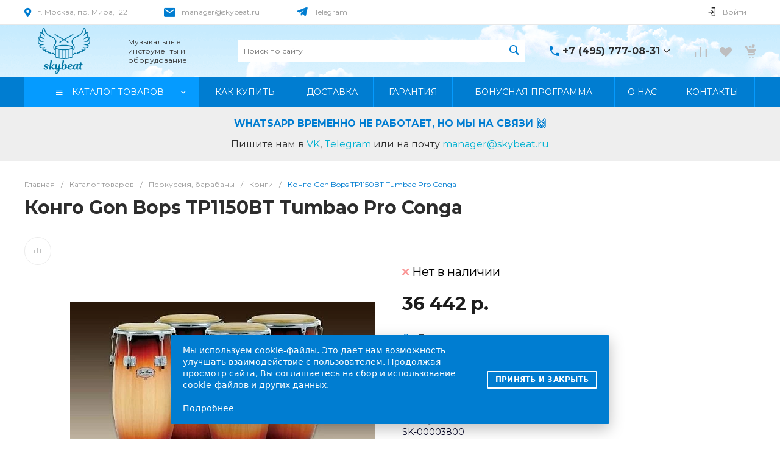

--- FILE ---
content_type: text/html; charset=UTF-8
request_url: https://skybeat.ru/catalog/product/gon-bops-tp1150bt-tumbao-pro-conga/
body_size: 114209
content:
<!DOCTYPE html><html lang="ru"><head><link rel="apple-touch-icon" sizes="152x152" href="/apple-touch-icon.png"><link rel="icon" type="image/png" sizes="32x32" href="/favicon-32x32.png"><link rel="icon" type="image/png" sizes="16x16" href="/favicon-16x16.png"><link rel="manifest" href="/site.webmanifest"><link rel="mask-icon" href="/safari-pinned-tab.svg" color="#5bbad5"><meta name="msapplication-TileColor" content="#da532c"><meta name="theme-color" content="#ffffff"><link rel="dns-prefetch" href="//fonts.googleapis.com"><link rel="preconnect" href="https://fonts.gstatic.com/" crossorigin=""><link rel="dns-prefetch" href="//use.fontawesome.com"><link rel="dns-prefetch" href="//fonts.googleapis.com"><link rel="dns-prefetch" href="//cdnjs.cloudflare.com"><link rel="preload" as="font" crossorigin href="/bitrix/templates/universe_s1/icons/glyphter/Glyphter.woff"><link rel="preload" as="font" crossorigin href="/bitrix/templates/universe_s1/icons/fontawesome/fontawesome.brands.woff2"><link rel="preload" as="font" crossorigin href="/bitrix/templates/universe_s1/icons/fontawesome/fontawesome.solid.woff2"><link rel="preload" as="font" crossorigin href="/bitrix/templates/universe_s1/icons/fontawesome/fontawesome.light.woff2"><title>Конго Gon Bops TP1150BT Tumbao Pro Conga купить в Москве: цены, доставка, фото</title><meta http-equiv="Content-Type" content="text/html; charset=UTF-8" /><meta name="description" content="Конго Gon Bops TP1150BT Tumbao Pro Conga продажа в Москве и с доставкой на дом по всей России. Большой выбор." /><link href="/bitrix/js/ui/design-tokens/dist/ui.design-tokens.css?172673551726358" rel="stylesheet"/><link href="/bitrix/js/ui/fonts/opensans/ui.font.opensans.css?17078958342555" rel="stylesheet"/><link href="/bitrix/js/main/popup/dist/main.popup.bundle.css?176397322531694" rel="stylesheet"/><link href="https://fonts.googleapis.com/css?family=Montserrat:300,400,500,700&amp;subset=cyrillic" rel="stylesheet"/><link href="/local/templates/.default/components/bitrix/catalog/catalog.1/style.css?175430842028185" rel="stylesheet"/><link href="/local/templates/.default/components/bitrix/catalog.element/catalog.default.2/style.css?176883045485361" rel="stylesheet"/><link href="/bitrix/templates/universe_s1/components/bitrix/catalog.socnets.buttons/template.1/style.css?17639743922331" rel="stylesheet"/><link href="/bitrix/templates/universe_s1/components/bitrix/catalog.product.subscribe/.default/style.css?17639743921029" rel="stylesheet"/><link href="/bitrix/templates/universe_s1/components/bitrix/system.pagenavigation/.default/style.css?17639743922487" rel="stylesheet"/><link href="/local/templates/.default/components/bitrix/catalog.section/catalog.main.slider.3/style.css?175438981941197" rel="stylesheet"/><link href="/local/templates/.default/components/bitrix/catalog.section/catalog.main.slider.3/vendor/tiny-slider/tiny-slider.css?17543898252181" rel="stylesheet"/><link href="/local/templates/.default/components/bitrix/catalog.section/catalog.main.slider.3/style_custom.css?17543898195452" rel="stylesheet"/><link href="/bitrix/templates/universe_s1/components/intec.universe/main.markers/template.1/style.css?1763974393989" rel="stylesheet"/><link href="/bitrix/templates/universe_s1/components/intec.universe/product.timer/template.1/style.css?17639743933189" rel="stylesheet"/><link href="/local/templates/.default/components/bitrix/catalog.products.viewed/viewed_popup/style.css?17078966748291" rel="stylesheet"/><link href="/local/templates/.default/components/bitrix/news.list/catalog_bottom_benefit/style.css?17543082541330" rel="stylesheet"/><link href="/local/templates/.default/components/bitrix/news.list/catalog_bottom_review/style.css?17543082554918" rel="stylesheet"/><link href="/local/templates/.default/components/bitrix/news.list/catalog_bottom_review/vendor/tiny-slider/tiny-slider.css?17543082582181" rel="stylesheet"/><link href="/local/templates/.default/components/bitrix/form.result.new/catalog_bottom/style.css?17568921906968" rel="stylesheet"/><link href="/bitrix/templates/universe_s1/css/bundle.css?1766043907611911" rel="stylesheet" data-template-style="true"/><link href="/bitrix/templates/universe_s1/css/custom.css?175688927713496" rel="stylesheet" data-template-style="true"/><link href="/local/templates/.default/components/intec.universe/widget/buttontop/style.css?1707896692465" rel="stylesheet" data-template-style="true"/><link href="/bitrix/templates/universe_s1/components/intec.universe/sale.basket.small/notifications.1/style.css?17639743933565" rel="stylesheet" data-template-style="true"/><link href="/local/templates/.default/components/intec.universe/sale.basket.small/panel.1/style.css?17373727473375" rel="stylesheet" data-template-style="true"/><link href="/local/templates/.default/components/intec.universe/main.header/template.1/style.css?170789668715543" rel="stylesheet" data-template-style="true"/><link href="/local/templates/.default/components/intec.universe/main.header/template.1/templates/desktop/template.1/style.css?170789678461676" rel="stylesheet" data-template-style="true"/><link href="/local/templates/.default/components/intec.universe/main.header/template.1/bitrix/system.auth.form/panel/style.css?1707896778151" rel="stylesheet" data-template-style="true"/><link href="/bitrix/templates/universe_s1/components/bitrix/search.title/input.1/style.css?17639743925506" rel="stylesheet" data-template-style="true"/><link href="/bitrix/templates/universe_s1/components/intec.universe/sale.basket.small/icons.1/style.css?176397439311276" rel="stylesheet" data-template-style="true"/><link href="/local/templates/.default/components/bitrix/menu/horizontal.1/style.css?170929464229303" rel="stylesheet" data-template-style="true"/><link href="/local/templates/.default/components/intec.universe/main.header/template.1/templates/fixed/template.1/style.css?17078967933125" rel="stylesheet" data-template-style="true"/><link href="/bitrix/templates/universe_s1/components/bitrix/menu/popup.3/style.css?176397439217880" rel="stylesheet" data-template-style="true"/><link href="/bitrix/templates/universe_s1/components/bitrix/search.title/popup.1/style.css?176397439218285" rel="stylesheet" data-template-style="true"/><link href="/local/templates/.default/components/intec.universe/main.header/template.1/bitrix/system.auth.form/icons/style.css?1707896778648" rel="stylesheet" data-template-style="true"/><link href="/local/templates/.default/components/intec.universe/main.header/template.1/templates/mobile/template.1/style.css?17078967943989" rel="stylesheet" data-template-style="true"/><link href="/local/templates/.default/components/bitrix/menu/mobile.1/style.css?17110056694873" rel="stylesheet" data-template-style="true"/><link href="/bitrix/templates/universe_s1/components/intec.universe/sale.basket.icons/.default/style.css?17639743931531" rel="stylesheet" data-template-style="true"/><link href="/local/templates/.default/components/bitrix/breadcrumb/.default/style.css?17510325223498" rel="stylesheet" data-template-style="true"/><link href="/local/templates/.default/components/intec.universe/main.footer/template.1/style.css?17401450152438" rel="stylesheet" data-template-style="true"/><link href="/bitrix/templates/universe_s1/components/bitrix/catalog.products.viewed/tile.1/style.css?17639743927868" rel="stylesheet" data-template-style="true"/><link href="/local/templates/.default/components/intec.universe/main.footer/template.1/templates/template.5/style.css?174014499616113" rel="stylesheet" data-template-style="true"/><link href="/local/templates/.default/components/bitrix/menu/columns.1/style.css?17078966794146" rel="stylesheet" data-template-style="true"/><link href="/local/templates/.default/components/intec.universe/sale.basket.small/forgotten_basket/style.css?170789669111614" rel="stylesheet" data-template-style="true"/><link href="/local/components/capybara/cookie.popup/templates/.default/style.css?17568886741835" rel="stylesheet" data-template-style="true"/><script>if(!window.BX)window.BX={};if(!window.BX.message)window.BX.message=function(mess){if(typeof mess==='object'){for(let i in mess) {BX.message[i]=mess[i];} return true;}};</script><script>(window.BX||top.BX).message({"JS_CORE_LOADING":"Загрузка...","JS_CORE_NO_DATA":"- Нет данных -","JS_CORE_WINDOW_CLOSE":"Закрыть","JS_CORE_WINDOW_EXPAND":"Развернуть","JS_CORE_WINDOW_NARROW":"Свернуть в окно","JS_CORE_WINDOW_SAVE":"Сохранить","JS_CORE_WINDOW_CANCEL":"Отменить","JS_CORE_WINDOW_CONTINUE":"Продолжить","JS_CORE_H":"ч","JS_CORE_M":"м","JS_CORE_S":"с","JSADM_AI_HIDE_EXTRA":"Скрыть лишние","JSADM_AI_ALL_NOTIF":"Показать все","JSADM_AUTH_REQ":"Требуется авторизация!","JS_CORE_WINDOW_AUTH":"Войти","JS_CORE_IMAGE_FULL":"Полный размер"});</script><script src="/bitrix/js/main/core/core.js?1768900347537531"></script><script>BX.Runtime.registerExtension({"name":"main.core","namespace":"BX","loaded":true});</script><script>BX.setJSList(["\/bitrix\/js\/main\/core\/core_ajax.js","\/bitrix\/js\/main\/core\/core_promise.js","\/bitrix\/js\/main\/polyfill\/promise\/js\/promise.js","\/bitrix\/js\/main\/loadext\/loadext.js","\/bitrix\/js\/main\/loadext\/extension.js","\/bitrix\/js\/main\/polyfill\/promise\/js\/promise.js","\/bitrix\/js\/main\/polyfill\/find\/js\/find.js","\/bitrix\/js\/main\/polyfill\/includes\/js\/includes.js","\/bitrix\/js\/main\/polyfill\/matches\/js\/matches.js","\/bitrix\/js\/ui\/polyfill\/closest\/js\/closest.js","\/bitrix\/js\/main\/polyfill\/fill\/main.polyfill.fill.js","\/bitrix\/js\/main\/polyfill\/find\/js\/find.js","\/bitrix\/js\/main\/polyfill\/matches\/js\/matches.js","\/bitrix\/js\/main\/polyfill\/core\/dist\/polyfill.bundle.js","\/bitrix\/js\/main\/core\/core.js","\/bitrix\/js\/main\/polyfill\/intersectionobserver\/js\/intersectionobserver.js","\/bitrix\/js\/main\/lazyload\/dist\/lazyload.bundle.js","\/bitrix\/js\/main\/polyfill\/core\/dist\/polyfill.bundle.js","\/bitrix\/js\/main\/parambag\/dist\/parambag.bundle.js"]);</script><script>BX.Runtime.registerExtension({"name":"ui.design-tokens","namespace":"window","loaded":true});</script><script>BX.Runtime.registerExtension({"name":"ui.fonts.opensans","namespace":"window","loaded":true});</script><script>BX.Runtime.registerExtension({"name":"main.popup","namespace":"BX.Main","loaded":true});</script><script>BX.Runtime.registerExtension({"name":"popup","namespace":"window","loaded":true});</script><style>.intec-cl-text {
color: #007dd1 !important; }
.intec-cl-text-active:active {
color: #007dd1 !important; }
.intec-cl-text-active.active {
color: #007dd1 !important; }
.intec-cl-text-focus:focus {
color: #007dd1 !important; }
.intec-cl-text-hover:hover {
color: #007dd1 !important; }
.intec-cl-background {
background-color: #007dd1 !important;
fill: #007dd1 !important; }
.intec-cl-background-active:active {
background-color: #007dd1 !important;
fill: #007dd1 !important; }
.intec-cl-background-focus:focus {
background-color: #007dd1 !important;
fill: #007dd1 !important; }
.intec-cl-background-hover:hover {
background-color: #007dd1 !important;
fill: #007dd1 !important; }
.intec-cl-background-dark {
background-color: #005e9e !important;
fill: #005e9e !important; }
.intec-cl-background-dark-active:active {
background-color: #005e9e !important;
fill: #005e9e !important; }
.intec-cl-background-dark-focus:focus {
background-color: #005e9e !important;
fill: #005e9e !important; }
.intec-cl-background-dark-hover:hover {
background-color: #005e9e !important;
fill: #005e9e !important; }
.intec-cl-background-light {
background-color: #059bff !important;
fill: #059bff !important; }
.intec-cl-background-light-active:active {
background-color: #059bff !important;
fill: #059bff !important; }
.intec-cl-background-light-focus:focus {
background-color: #059bff !important;
fill: #059bff !important; }
.intec-cl-background-light-hover:hover {
background-color: #059bff !important;
fill: #059bff !important; }
.intec-cl-background-light-40 {
background-color: #9ed8ff !important;
fill: #9ed8ff !important; }
.intec-cl-background-light-40-active:active {
background-color: #9ed8ff !important;
fill: #9ed8ff !important; }
.intec-cl-background-light-40-focus:focus {
background-color: #9ed8ff !important;
fill: #9ed8ff !important; }
.intec-cl-background-light-40-hover:hover {
background-color: #9ed8ff !important;
fill: #9ed8ff !important; }
.intec-cl-border {
border-color: #007dd1 !important; }
.intec-cl-border-light {
border-color: #059bff !important; }
.intec-cl-border-active:active {
border-color: #007dd1 !important; }
.intec-cl-border-focus:focus {
border-color: #007dd1 !important; }
.intec-cl-border-hover:hover {
border-color: #007dd1 !important; }
.intec-cl-border-light-hover:hover {
border-color: #059bff !important; }
.intec-cl-text-light {
color: #059bff !important; }
.intec-cl-text-light-active:active {
color: #059bff !important; }
.intec-cl-text-light-focus:focus {
color: #059bff !important; }
.intec-cl-text-light-hover:hover {
color: #059bff !important; }
.intec-cl-text-dark {
color: #005e9e !important; }
.intec-cl-text-dark-active:active {
color: #005e9e !important; }
.intec-cl-text-dark-focus:focus {
color: #005e9e !important; }
.intec-cl-text-dark-hover:hover {
color: #005e9e !important; }
.intec-cl-background-light {
background-color: #059bff !important;
fill: #059bff !important; }
.intec-cl-background-light-active:active {
background-color: #059bff !important; }
.intec-cl-background-light-focus:focus {
background-color: #059bff !important; }
.intec-cl-background-light-hover:hover {
background-color: #059bff !important; }
.intec-cl-svg svg {
fill: #007dd1 !important;
stroke: #007dd1 !important; }
.intec-cl-svg-path-fill svg path {
fill: #007dd1 !important; }
.intec-cl-svg-path-fill-hover:hover svg path {
fill: #007dd1 !important; }
.intec-cl-svg-rect-fill-hover:hover svg rect {
fill: #007dd1 !important; }
.intec-cl-svg-path-stroke svg path, .intec-cl-svg-rect-stroke svg rect {
stroke: #007dd1 !important; }
.intec-cl-svg-path-stroke-hover:hover svg path {
stroke: #007dd1 !important; }
.intec-content {
max-width: 1240px; }
.intec-content .intec-content.intec-content-primary {
max-width: 1240px; }
html {
font-size: 16px;
font-family: "Montserrat", sans-serif; }
.intec-template .intec-template-part.intec-template-part-title, .intec-template .widget .widget-header .widget-title {
font-size: 24px; }
@media (max-width: 768px) {
.intec-template .intec-template-part.intec-template-part-title, .intec-template .widget .widget-header .widget-title {
font-size: 20px; } }
.intec-image-effect {
opacity: 1;
-webkit-transition: opacity 350ms ease-in-out;
-moz-transition: opacity 350ms ease-in-out;
-ms-transition: opacity 350ms ease-in-out;
-o-transition: opacity 350ms ease-in-out;
transition: opacity 350ms ease-in-out; }
.intec-image-effect:hover {
opacity: 0.5; }
.intec-ui.intec-ui-control-alert.intec-ui-scheme-current {
color: #007dd1;
background-color: #ebf7ff;
border-color: #d6efff; }
.intec-ui.intec-ui-control-button.intec-ui-scheme-current {
border-color: #007dd1;
background-color: #007dd1;
color: #fff; }
.intec-ui.intec-ui-control-button.intec-ui-scheme-current.intec-ui-mod-transparent {
background-color: transparent;
color: #007dd1; }
.intec-ui.intec-ui-control-button.intec-ui-scheme-current:hover, .intec-ui.intec-ui-control-button.intec-ui-scheme-current.intec-ui-state-hover, .intec-ui.intec-ui-control-button.intec-ui-scheme-current[data-ui-state="hover"] {
border-color: #059bff;
background-color: #059bff;
color: #fff; }
.intec-ui.intec-ui-control-button.intec-ui-scheme-current:focus, .intec-ui.intec-ui-control-button.intec-ui-scheme-current.intec-ui-state-focus, .intec-ui.intec-ui-control-button.intec-ui-scheme-current[data-ui-state="focus"] {
border-color: #059bff;
background-color: #059bff;
color: #fff; }
.intec-ui.intec-ui-control-button.intec-ui-scheme-current:active, .intec-ui.intec-ui-control-button.intec-ui-scheme-current.intec-ui-state-active, .intec-ui.intec-ui-control-button.intec-ui-scheme-current[data-ui-state="active"] {
border-color: #005e9e;
background-color: #005e9e;
color: #fff; }
.intec-ui.intec-ui-control-button.intec-ui-scheme-current:disabled, .intec-ui.intec-ui-control-button.intec-ui-scheme-current.intec-ui-state-disabled, .intec-ui.intec-ui-control-button.intec-ui-scheme-current[data-ui-state="disabled"] {
border-color: #00406b;
background-color: #00406b;
color: #fff; }
.intec-ui.intec-ui-control-button.intec-ui-scheme-current.intec-ui-mod-link {
color: #5f5f5f;
border-color: transparent;
background-color: transparent; }
.intec-ui.intec-ui-control-button.intec-ui-scheme-current.intec-ui-mod-link:hover, .intec-ui.intec-ui-control-button.intec-ui-scheme-current.intec-ui-mod-link.intec-ui-state-hover, .intec-ui.intec-ui-control-button.intec-ui-scheme-current.intec-ui-mod-link[data-ui-state="hover"] {
color: #059bff; }
.intec-ui.intec-ui-control-button.intec-ui-scheme-current.intec-ui-mod-link:focus, .intec-ui.intec-ui-control-button.intec-ui-scheme-current.intec-ui-mod-link.intec-ui-state-focus, .intec-ui.intec-ui-control-button.intec-ui-scheme-current.intec-ui-mod-link[data-ui-state="focus"] {
color: #059bff; }
.intec-ui.intec-ui-control-button.intec-ui-scheme-current.intec-ui-mod-link:active, .intec-ui.intec-ui-control-button.intec-ui-scheme-current.intec-ui-mod-link.intec-ui-state-active, .intec-ui.intec-ui-control-button.intec-ui-scheme-current.intec-ui-mod-link[data-ui-state="active"] {
color: #005e9e; }
.intec-ui.intec-ui-control-button.intec-ui-scheme-current.intec-ui-mod-link:disabled, .intec-ui.intec-ui-control-button.intec-ui-scheme-current.intec-ui-mod-link.intec-ui-state-disabled, .intec-ui.intec-ui-control-button.intec-ui-scheme-current.intec-ui-mod-link[data-ui-state="disabled"] {
color: #9f9f9f; }
.intec-ui.intec-ui-control-checkbox.intec-ui-scheme-current.intec-ui-scheme-current .intec-ui-part-selector:before, .intec-ui.intec-ui-control-radiobox.intec-ui-scheme-current.intec-ui-scheme-current .intec-ui-part-selector:before {
background-color: #fff;
color: #fff; }
.intec-ui.intec-ui-control-checkbox.intec-ui-scheme-current.intec-ui-scheme-current input:checked + .intec-ui-part-selector, .intec-ui.intec-ui-control-radiobox.intec-ui-scheme-current.intec-ui-scheme-current input:checked + .intec-ui-part-selector, .intec-ui.intec-ui-control-checkbox.intec-ui-scheme-current.intec-ui-scheme-current.intec-ui-state-checked .intec-ui-part-selector, .intec-ui.intec-ui-control-radiobox.intec-ui-scheme-current.intec-ui-scheme-current.intec-ui-state-checked .intec-ui-part-selector, .intec-ui.intec-ui-control-checkbox.intec-ui-scheme-current.intec-ui-scheme-current[data-ui-state="checked"] .intec-ui-part-selector, .intec-ui.intec-ui-control-radiobox.intec-ui-scheme-current.intec-ui-scheme-current[data-ui-state="checked"] .intec-ui-part-selector {
border-color: #007dd1;
background-color: #007dd1; }
.intec-ui.intec-ui-control-checkbox.intec-ui-scheme-current.intec-ui-scheme-current input:checked + .intec-ui-part-selector:before, .intec-ui.intec-ui-control-radiobox.intec-ui-scheme-current.intec-ui-scheme-current input:checked + .intec-ui-part-selector:before, .intec-ui.intec-ui-control-checkbox.intec-ui-scheme-current.intec-ui-scheme-current.intec-ui-state-checked .intec-ui-part-selector:before, .intec-ui.intec-ui-control-radiobox.intec-ui-scheme-current.intec-ui-scheme-current.intec-ui-state-checked .intec-ui-part-selector:before, .intec-ui.intec-ui-control-checkbox.intec-ui-scheme-current.intec-ui-scheme-current[data-ui-state="checked"] .intec-ui-part-selector:before, .intec-ui.intec-ui-control-radiobox.intec-ui-scheme-current.intec-ui-scheme-current[data-ui-state="checked"] .intec-ui-part-selector:before {
background-color: #fff;
color: #fff; }
.intec-ui.intec-ui-control-checkbox.intec-ui-scheme-current.intec-ui-scheme-current:hover .intec-ui-part-selector, .intec-ui.intec-ui-control-radiobox.intec-ui-scheme-current.intec-ui-scheme-current:hover .intec-ui-part-selector, .intec-ui.intec-ui-control-checkbox.intec-ui-scheme-current.intec-ui-scheme-current.intec-ui-state-hover .intec-ui-part-selector, .intec-ui.intec-ui-control-radiobox.intec-ui-scheme-current.intec-ui-scheme-current.intec-ui-state-hover .intec-ui-part-selector, .intec-ui.intec-ui-control-checkbox.intec-ui-scheme-current.intec-ui-scheme-current[data-ui-state="hover"] .intec-ui-part-selector, .intec-ui.intec-ui-control-radiobox.intec-ui-scheme-current.intec-ui-scheme-current[data-ui-state="hover"] .intec-ui-part-selector {
border-color: #059bff;
background-color: #f6f6f6; }
.intec-ui.intec-ui-control-checkbox.intec-ui-scheme-current.intec-ui-scheme-current:hover .intec-ui-part-selector:before, .intec-ui.intec-ui-control-radiobox.intec-ui-scheme-current.intec-ui-scheme-current:hover .intec-ui-part-selector:before, .intec-ui.intec-ui-control-checkbox.intec-ui-scheme-current.intec-ui-scheme-current.intec-ui-state-hover .intec-ui-part-selector:before, .intec-ui.intec-ui-control-radiobox.intec-ui-scheme-current.intec-ui-scheme-current.intec-ui-state-hover .intec-ui-part-selector:before, .intec-ui.intec-ui-control-checkbox.intec-ui-scheme-current.intec-ui-scheme-current[data-ui-state="hover"] .intec-ui-part-selector:before, .intec-ui.intec-ui-control-radiobox.intec-ui-scheme-current.intec-ui-scheme-current[data-ui-state="hover"] .intec-ui-part-selector:before {
background-color: #fff;
color: #fff; }
.intec-ui.intec-ui-control-checkbox.intec-ui-scheme-current.intec-ui-scheme-current input:focus:not(:checked) + .intec-ui-part-selector, .intec-ui.intec-ui-control-radiobox.intec-ui-scheme-current.intec-ui-scheme-current input:focus:not(:checked) + .intec-ui-part-selector, .intec-ui.intec-ui-control-checkbox.intec-ui-scheme-current.intec-ui-scheme-current.intec-ui-state-focus .intec-ui-part-selector, .intec-ui.intec-ui-control-radiobox.intec-ui-scheme-current.intec-ui-scheme-current.intec-ui-state-focus .intec-ui-part-selector, .intec-ui.intec-ui-control-checkbox.intec-ui-scheme-current.intec-ui-scheme-current[data-ui-state="focus"] .intec-ui-part-selector, .intec-ui.intec-ui-control-radiobox.intec-ui-scheme-current.intec-ui-scheme-current[data-ui-state="focus"] .intec-ui-part-selector {
border-color: #059bff;
background-color: #f6f6f6; }
.intec-ui.intec-ui-control-checkbox.intec-ui-scheme-current.intec-ui-scheme-current input:focus:not(:checked) + .intec-ui-part-selector:before, .intec-ui.intec-ui-control-radiobox.intec-ui-scheme-current.intec-ui-scheme-current input:focus:not(:checked) + .intec-ui-part-selector:before, .intec-ui.intec-ui-control-checkbox.intec-ui-scheme-current.intec-ui-scheme-current.intec-ui-state-focus .intec-ui-part-selector:before, .intec-ui.intec-ui-control-radiobox.intec-ui-scheme-current.intec-ui-scheme-current.intec-ui-state-focus .intec-ui-part-selector:before, .intec-ui.intec-ui-control-checkbox.intec-ui-scheme-current.intec-ui-scheme-current[data-ui-state="focus"] .intec-ui-part-selector:before, .intec-ui.intec-ui-control-radiobox.intec-ui-scheme-current.intec-ui-scheme-current[data-ui-state="focus"] .intec-ui-part-selector:before {
background-color: #fff;
color: #fff; }
.intec-ui.intec-ui-control-checkbox.intec-ui-scheme-current.intec-ui-scheme-current:active .intec-ui-part-selector, .intec-ui.intec-ui-control-radiobox.intec-ui-scheme-current.intec-ui-scheme-current:active .intec-ui-part-selector, .intec-ui.intec-ui-control-checkbox.intec-ui-scheme-current.intec-ui-scheme-current.intec-ui-state-active .intec-ui-part-selector, .intec-ui.intec-ui-control-radiobox.intec-ui-scheme-current.intec-ui-scheme-current.intec-ui-state-active .intec-ui-part-selector, .intec-ui.intec-ui-control-checkbox.intec-ui-scheme-current.intec-ui-scheme-current[data-ui-state="active"] .intec-ui-part-selector, .intec-ui.intec-ui-control-radiobox.intec-ui-scheme-current.intec-ui-scheme-current[data-ui-state="active"] .intec-ui-part-selector {
border-color: #005e9e;
background-color: #005e9e; }
.intec-ui.intec-ui-control-checkbox.intec-ui-scheme-current.intec-ui-scheme-current:active .intec-ui-part-selector:before, .intec-ui.intec-ui-control-radiobox.intec-ui-scheme-current.intec-ui-scheme-current:active .intec-ui-part-selector:before, .intec-ui.intec-ui-control-checkbox.intec-ui-scheme-current.intec-ui-scheme-current.intec-ui-state-active .intec-ui-part-selector:before, .intec-ui.intec-ui-control-radiobox.intec-ui-scheme-current.intec-ui-scheme-current.intec-ui-state-active .intec-ui-part-selector:before, .intec-ui.intec-ui-control-checkbox.intec-ui-scheme-current.intec-ui-scheme-current[data-ui-state="active"] .intec-ui-part-selector:before, .intec-ui.intec-ui-control-radiobox.intec-ui-scheme-current.intec-ui-scheme-current[data-ui-state="active"] .intec-ui-part-selector:before {
background-color: #fff;
color: #fff; }
.intec-ui.intec-ui-control-switch.intec-ui-scheme-current.intec-ui-scheme-current input:checked + .intec-ui-part-selector, .intec-ui.intec-ui-control-switch.intec-ui-scheme-current.intec-ui-scheme-current.intec-ui-state-checked .intec-ui-part-selector, .intec-ui.intec-ui-control-switch.intec-ui-scheme-current.intec-ui-scheme-current[data-ui-state="checked"] .intec-ui-part-selector {
border-color: #007dd1;
background-color: #007dd1; }
.intec-ui.intec-ui-control-switch.intec-ui-scheme-current.intec-ui-scheme-current input:checked + .intec-ui-part-selector:before, .intec-ui.intec-ui-control-switch.intec-ui-scheme-current.intec-ui-scheme-current.intec-ui-state-checked .intec-ui-part-selector:before, .intec-ui.intec-ui-control-switch.intec-ui-scheme-current.intec-ui-scheme-current[data-ui-state="checked"] .intec-ui-part-selector:before {
background-color: #fff;
color: #fff; }
.intec-ui.intec-ui-control-switch.intec-ui-scheme-current.intec-ui-scheme-current:active .intec-ui-part-selector, .intec-ui.intec-ui-control-switch.intec-ui-scheme-current.intec-ui-scheme-current.intec-ui-state-active .intec-ui-part-selector, .intec-ui.intec-ui-control-switch.intec-ui-scheme-current.intec-ui-scheme-current[data-ui-state="active"] .intec-ui-part-selector {
border-color: #005e9e;
background-color: #005e9e; }
.intec-ui.intec-ui-control-switch.intec-ui-scheme-current.intec-ui-scheme-current:active .intec-ui-part-selector:before, .intec-ui.intec-ui-control-switch.intec-ui-scheme-current.intec-ui-scheme-current.intec-ui-state-active .intec-ui-part-selector:before, .intec-ui.intec-ui-control-switch.intec-ui-scheme-current.intec-ui-scheme-current[data-ui-state="active"] .intec-ui-part-selector:before {
background-color: #fff;
color: #fff; }
.intec-ui.intec-ui-control-numeric.intec-ui-scheme-current .intec-ui-part-increment:hover, .intec-ui.intec-ui-control-numeric.intec-ui-scheme-current .intec-ui-part-decrement:hover {
color: #007dd1 !important; }
.intec-ui.intec-ui-control-tabs.intec-ui-scheme-current .intec-ui-part-tab:hover, .intec-ui.intec-ui-control-tabs.intec-ui-scheme-current .intec-ui-part-tab[data-active="true"] {
border-color: #007dd1; }
.intec-ui.intec-ui-control-tabs.intec-ui-view-1.intec-ui-scheme-current .intec-ui-part-tab[data-active="true"] {
color: #007dd1; }
.intec-ui.intec-ui-control-tabs.intec-ui-view-1.intec-ui-scheme-current .intec-ui-part-tab[data-active="true"] *:after {
background-color: #007dd1; }
.intec-ui.intec-ui-control-tabs.intec-ui-view-2.intec-ui-scheme-current .intec-ui-part-tab:hover, .intec-ui.intec-ui-control-tabs.intec-ui-view-2.intec-ui-scheme-current .intec-ui-part-tab[data-active="true"] {
background-color: #007dd1; }
.intec-ui.intec-ui-control-tabs.intec-ui-view-2.intec-ui-scheme-current .intec-ui-part-tab[data-active="true"] {
-webkit-box-shadow: 0 6px 18px rgba(0, 125, 209, 0.42);
-moz-box-shadow: 0 6px 18px rgba(0, 125, 209, 0.42);
box-shadow: 0 6px 18px rgba(0, 125, 209, 0.42); }
.intec-ui-markup-text, [data-ui-markup="text"] {
font-size: 16px; }
a, [data-ui-markup="a"], .intec-ui-markup-a {
color: #007dd1; }
a:hover, [data-ui-markup="a"]:hover, .intec-ui-markup-a:hover, a:focus, [data-ui-markup="a"]:focus, .intec-ui-markup-a:focus {
color: #059bff; }
a:hover.intec-ui-mod-dashed, [data-ui-markup="a"]:hover.intec-ui-mod-dashed, .intec-ui-markup-a:hover.intec-ui-mod-dashed, a:focus.intec-ui-mod-dashed, [data-ui-markup="a"]:focus.intec-ui-mod-dashed, .intec-ui-markup-a:focus.intec-ui-mod-dashed, a:hover.intec-ui-mod-dotted, [data-ui-markup="a"]:hover.intec-ui-mod-dotted, .intec-ui-markup-a:hover.intec-ui-mod-dotted, a:focus.intec-ui-mod-dotted, [data-ui-markup="a"]:focus.intec-ui-mod-dotted, .intec-ui-markup-a:focus.intec-ui-mod-dotted {
border-color: #059bff; }
a:active, [data-ui-markup="a"]:active, .intec-ui-markup-a:active {
color: #005e9e; }
a:active.intec-ui-mod-dashed, [data-ui-markup="a"]:active.intec-ui-mod-dashed, .intec-ui-markup-a:active.intec-ui-mod-dashed, a:active.intec-ui-mod-dotted, [data-ui-markup="a"]:active.intec-ui-mod-dotted, .intec-ui-markup-a:active.intec-ui-mod-dotted {
border-color: #005e9e; }
blockquote:before, [data-ui-markup="blockquote"]:before, .intec-ui-markup-blockquote:before {
background-color: #007dd1; }
ul > li:before, [data-ui-markup="ul"] > [data-ui-markup="li"]:before, .intec-ui-markup-ul > .intec-ui-markup-li:before {
color: #007dd1; }
ol > li:before, [data-ui-markup="ol"] > [data-ui-markup="li"]:before, .intec-ui-markup-ol > .intec-ui-markup-li:before {
color: #007dd1; }</style><style>.ns-bitrix.c-menu.c-menu-horizontal-1 .menu-item.menu-item-default .menu-submenu .menu-submenu-item:hover > .menu-submenu-item-text, .ns-bitrix.c-menu.c-menu-horizontal-2 .menu-item .menu-submenu .menu-submenu-item:hover > .menu-submenu-item-text, .c-header.c-header-template-1 .widget-view.widget-view-desktop .widget-view-desktop-1 .widget-container-menu .ns-bitrix.c-menu.c-menu-horizontal-1 .menu-item:hover .menu-item-text-wrapper, .c-header.c-header-template-1 .widget-view.widget-view-desktop .widget-view-desktop-1 .widget-container-menu .ns-bitrix.c-menu.c-menu-horizontal-1 .menu-item.menu-item-active .menu-item-text-wrapper, .c-header.c-header-template-1 .widget-view.widget-view-desktop .widget-view-desktop-7 .widget-menu .ns-bitrix.c-menu.c-menu-horizontal-1 .menu-item:hover .menu-item-text-wrapper, .c-header.c-header-template-1 .widget-view.widget-view-desktop .widget-view-desktop-7 .widget-menu .ns-bitrix.c-menu.c-menu-horizontal-1 .menu-item.menu-item-active .menu-item-text-wrapper, .c-header.c-header-template-1 .widget-view.widget-view-desktop .widget-view-desktop-9 .widget-container-menu .ns-bitrix.c-menu.c-menu-horizontal-1 .menu-item:hover .menu-item-text-wrapper, .c-header.c-header-template-1 .widget-view.widget-view-desktop .widget-view-desktop-9 .widget-container-menu .ns-bitrix.c-menu.c-menu-horizontal-1 .menu-item.menu-item-active .menu-item-text-wrapper, .c-header.c-header-template-1 .widget-view.widget-view-fixed .widget-menu .ns-bitrix.c-menu.c-menu-horizontal-1 .menu-wrapper .menu-item:hover .menu-item-text-wrapper, .c-header.c-header-template-1 .widget-view.widget-view-fixed .widget-menu .ns-bitrix.c-menu.c-menu-horizontal-1 .menu-wrapper .menu-item.menu-item-active .menu-item-text-wrapper {
color: #007dd1 !important; }
.ns-bitrix.c-catalog-section.c-catalog-section-catalog-list-1 .catalog-section-item-purchase-button.catalog-section-item-purchase-button-add[data-basket-state="processing"], .ns-bitrix.c-catalog-section.c-catalog-section-catalog-text-1 .catalog-section-item-purchase-button.catalog-section-item-purchase-button-add[data-basket-state="processing"], .ns-bitrix.c-catalog-element.c-catalog-element-catalog-default-1 .catalog-element-property:before, .ns-bitrix.c-sale-order-ajax.c-sale-order-ajax-simple-1 .radio-inline:hover label:before, .ns-bitrix.c-sale-order-ajax.c-sale-order-ajax-simple-1 .radio-inline.radio-inline-checked label:before, .ns-bitrix.c-sale-order-ajax.c-sale-order-ajax-simple-1 .bx-soa-pp-item-container .bx-soa-pp-company:hover .bx-soa-pp-company-graf-container, .ns-bitrix.c-sale-order-ajax.c-sale-order-ajax-simple-1 .bx-soa-pp-item-container .bx-soa-pp-company.bx-selected .bx-soa-pp-company-graf-container, .ns-intec-universe.c-tags-list.c-tags-list-default .tags-list-item input[type=checkbox]:checked + .tags-list-item-button, .ns-intec-universe.c-tags-list.c-tags-list-default .tags-list-item-button:hover {
background: #007dd1 !important; }
.ns-bitrix.c-sale-order-ajax.c-sale-order-ajax-simple-1 .bx-sls .quick-location-tag, .ns-bitrix.c-sale-order-ajax.c-sale-order-ajax-simple-1 .bx-slst .quick-location-tag {
border: 1px solid;
background: #fff;
color: #007dd1; }
.ns-bitrix.c-sale-order-ajax.c-sale-order-ajax-simple-1 .bx-sls .quick-location-tag:hover, .ns-bitrix.c-sale-order-ajax.c-sale-order-ajax-simple-1 .bx-slst .quick-location-tag:hover, .ns-bitrix.c-sale-order-ajax.c-sale-order-ajax-simple-1 .bx-sls .quick-location-tag:focus, .ns-bitrix.c-sale-order-ajax.c-sale-order-ajax-simple-1 .bx-slst .quick-location-tag:focus, .ns-bitrix.c-sale-order-ajax.c-sale-order-ajax-simple-1 .bx-sls .quick-location-tag:active, .ns-bitrix.c-sale-order-ajax.c-sale-order-ajax-simple-1 .bx-slst .quick-location-tag:active {
border: 1px solid #007dd1;
background: #007dd1;
color: #fff; }
.ns-bitrix.c-catalog-element.c-catalog-element-catalog-default-1 .catalog-element-gallery-preview[data-active=true], .ns-bitrix.c-catalog-element.c-catalog-element-catalog-default-1 .catalog-element-tab a:hover, .ns-bitrix.c-catalog-element.c-catalog-element-catalog-default-1 .catalog-element-tab[data-active=true] a, .ns-bitrix.c-catalog-element.c-catalog-element-catalog-default-1 .catalog-element-tab a:focus, .ns-bitrix.c-catalog-element.c-catalog-element-catalog-default-1 .catalog-element-tab a:active, .ns-bitrix.c-catalog-element.c-catalog-element-catalog-default-1 .catalog-element-tab.active a, .ns-bitrix.c-catalog-element.c-catalog-element-catalog-default-2 .catalog-element-tab a:hover, .ns-bitrix.c-catalog-element.c-catalog-element-catalog-default-2 .catalog-element-tab a:focus, .ns-bitrix.c-catalog-element.c-catalog-element-catalog-default-2 .catalog-element-tab a:active, .ns-bitrix.c-catalog-element.c-catalog-element-catalog-default-2 .catalog-element-tab.active a, .ns-bitrix.c-sale-order-ajax.c-sale-order-ajax-simple-1 .radio-inline:hover label:before, .ns-bitrix.c-sale-order-ajax.c-sale-order-ajax-simple-1 .radio-inline.radio-inline-checked label:before, .ns-bitrix.c-sale-order-ajax.c-sale-order-ajax-simple-1 .bx-soa-pp-item-container .bx-soa-pp-company:hover .bx-soa-pp-company-graf-container, .ns-bitrix.c-sale-order-ajax.c-sale-order-ajax-simple-1 .bx-soa-pp-item-container .bx-soa-pp-company.bx-selected .bx-soa-pp-company-graf-container, .c-smart-filter.c-smart-filter-horizontal-2 [data-property-type=checkbox-picture] .smart-filter-property-value input:checked + .smart-filter-property-value-picture-wrap, .c-smart-filter.c-smart-filter-horizontal-2 [data-property-type=checkbox-text-picture] .smart-filter-property-value input:checked + .smart-filter-property-value-picture-wrap {
border-color: #007dd1 !important; }
.ns-bitrix.c-catalog-section.c-catalog-section-catalog-tile-1 .catalog-section-item-purchase-button.catalog-section-item-purchase-button-add[data-basket-state="processing"] {
background: #059bff !important; }
/** Old **/
.sale-icons a.sale-icons-item:hover .sale-icons-icon, .sale-icons a.sale-icons-item.hover .sale-icons-icon, .sale-icons a.sale-icons-item:active .sale-icons-icon, .sale-icons a.sale-icons-item.active .sale-icons-icon, .intec-sections-tile > div:hover .intec-section-name, .menu.menu-horizontal .menu-item.menu-item-default .menu-submenu .menu-submenu-item:hover > .menu-submenu-item-text, .widget-catalog-categories .widget-catalog-categories-tabs .widget-catalog-categories-tab a:hover, .widget-catalog-categories .widget-catalog-categories-tabs .widget-catalog-categories-tab.active a, .c-widget.c-widget-products-1 .widget-tab:hover .widget-tab-text, .c-widget.c-widget-products-1 .widget-tab.active .widget-tab-text, .widget-catalog-categories .widget-catalog-categories-desktop .widget-catalog-categories-navigation .widget-catalog-categories-navigation-next:hover, .widget-catalog-categories .widget-catalog-categories-desktop .widget-catalog-categories-navigation .widget-catalog-categories-navigation-previous:hover, .widget-reviews .widget-reviews-view.widget-reviews-view-slider .widget-reviews-navigation .widget-reviews-navigation-next:hover, .widget-reviews .widget-reviews-view.widget-reviews-view-slider .widget-reviews-navigation .widget-reviews-navigation-previous:hover, .widget-news .widget-news-view.widget-news-view-extend .widget-news-navigation .widget-news-navigation-next:hover, .widget-news .widget-news-view.widget-news-view-extend .widget-news-navigation .widget-news-navigation-previous:hover, .footer-menu a.child-link.active, .bx-filter .bx-filter-popup-result a, .intec-sections-list .intec-section-name:hover, .intec-sections-list .intec-subsection:hover, .intec-sections-list .intec-subsection:hover span, .intec-catalog-section-tile .price-block .element-buys, .intec-catalog-section .element-properties li, .intec-item-detail .show-all-characteristics, .contacts .contacts-offices .contacts-office .contacts-information-section.contacts-contacts .contacts-email a:hover .active.widget-reviews .widget-reviews-mobile .widget-reviews-view.widget-reviews-view-blocks-2 .widget-reviews-item .widget-reviews-item-header .widget-reviews-item-name, .bx_compare .table_compare table tr td a, .news-list-filter .news-list-filter-button.news-list-filter-button-active, .news-list-filter .news-list-filter-button:hover, .bx_ordercart .bx_ordercart_order_table_container tbody td.control .delay-item:hover, .bx_ordercart .bx_ordercart_order_table_container tbody td.control .to-cart-item:hover, .bx-soa-editstep, .bx-soa-item-title a, .subscribe-block .email-block-subscribe .subscribe-info:before, .widget-reviews .widget-reviews-mobile .widget-reviews-view.widget-reviews-view-blocks-2 .widget-reviews-item .widget-reviews-item-header .widget-reviews-item-name, .intec-certificates.desktop-template.template-tiles .intec-certificates_item:hover .intec-certificates_name, .intec-sections-tile-1 > div:hover .intec-section-name, .intec-certificates.desktop-template.template-tiles .intec-certificates_item:hover .intec-certificates_name, .header .header-desktop .header-content .header-content-menu .menu.menu-horizontal .menu-wrapper .menu-item:hover .menu-item-text .menu-item-text-wrapper, .header .header-desktop .header-content .header-content-menu .menu.menu-horizontal .menu-wrapper .menu-item.menu-item-active .menu-item-text .menu-item-text-wrapper, .intec-item-detail .item-bind-items .item-bind-items-list .owl-nav .owl-prev:hover, .intec-item-detail .item-bind-items .item-bind-items-list .owl-nav .owl-next:hover, .bx-filter .bx-filter-popup-result a, .intec-panel-sort .sort-value.sort-state-active a, .header.with-banner .header-desktop .header-static .header-content .header-content-phone .header-content-phone-call .header-content-phone-call-wrapper:hover, .header.with-banner[data-banner-color=black] .header-desktop .header-info .header-info-button:hover .header-info-button-text, .header.with-banner[data-banner-color=black] .header-desktop .header-static .header-content .header-info-button:hover .header-info-button-text, .header.with-banner[data-banner-color=black] .header-static .intec-search-icon:hover, .header.with-banner[data-banner-color=white] .header-desktop .header-info .header-info-social:hover, .header.with-banner .header-desktop .header-static .menu.menu-horizontal .menu-item:hover .menu-item-text:hover, .header.with-banner .header-desktop .header-static .menu.menu-horizontal .menu-item.menu-item-active .menu-item-text, .header .header-desktop .header-static .header-info .header-info-button .header-info-button-icon, .header .header-desktop .header-static .header-content .header-info-button .header-info-button-icon, .c-rate.c-rate-template-1 .owl-carousel .owl-nav .owl-next:hover, .c-rate.c-rate-template-1 .owl-carousel .owl-nav .owl-prev:hover, .c-certificates.c-certificates-template-1 .widget-element:hover .widget-element-name, .c-header.c-header-template-1[data-transparent = 'false'] .widget-view.widget-view-desktop .widget-panel .ns-bitrix.c-search-title.c-search-title-popup-1 .search-title-button:hover .search-title-button-icon, .c-header.c-header-template-1[data-transparent = 'false'] .widget-view.widget-view-desktop .widget-panel .ns-bitrix.c-search-title.c-search-title-popup-1 .search-title-button:hover .search-title-button-text, .c-header.c-header-template-1[data-transparent = 'false'] .widget-view.widget-view-desktop .widget-panel .widget-panel-button:hover .widget-panel-button-icon, .c-header.c-header-template-1[data-transparent = 'false'] .widget-view.widget-view-desktop .widget-panel .widget-panel-button:hover .widget-panel-button-text {
color: #007dd1 !important; }
.ns-bitrix.c-catalog-element.c-catalog-element-catalog-default-1 .catalog-element-gallery-picture[data-active=true], .widget-catalog-categories .widget-catalog-categories-tabs .widget-catalog-categories-tab a:hover, .widget-catalog-categories .widget-catalog-categories-tabs .widget-catalog-categories-tab.active a, .widget-catalog-categories .widget-catalog-categories-dots .owl-dot.active, .c-widget.c-widget-products-1 .widget-tab:hover .widget-tab-text, .c-widget.c-widget-products-1 .widget-tab.active .widget-tab-text, .c-widget.c-widget-products-1 .owl-dots .owl-dot.active, .c-widget.c-widget-products-2 .owl-dots .owl-dot.active, .c-rate.c-rate-template-1 .owl-carousel .owl-dot.active, .news-list-slider .slider-dots .owl-dot .slider-dot:hover, .news-list-slider .slider-dots .owl-dot.active .slider-dot, .intec-item-detail .slider-item.active, .bx_compare .bx_sort_container .sortbutton.current, .bx_compare .bx_sort_container .sortbutton:hover, .bx_ordercart .bx_sort_container a.current, .bx-soa-section.bx-selected, .bx-soa-pp-company.bx-selected .bx-soa-pp-company-graf-container, .news-list-slider-cb .slider-dots .owl-dot .slider-dot:hover, .news-list-slider-cb .slider-dots .owl-dot.active .slider-dot, .ns-bitrix.c-catalog-section.c-catalog-section-catalog-tile-2 .catalog-section-item-offers-property-extended-value[data-state=selected] .catalog-section-item-offers-property-extended-value-image {
border-color: #007dd1 !important; }
.arrow-right {
border-right: 25px solid #007dd1 !important; }
.sale-icons a.sale-icons-item:hover .sale-icons-count, .sale-icons a.sale-icons-item.hover .sale-icons-count, .sale-icons a.sale-icons-item:active .sale-icons-count, .sale-icons a.sale-icons-item.active .sale-icons-count, .widget-catalog-categories .widget-catalog-categories-dots .owl-dot.active, .c-widget.c-widget-products-1 .owl-dots .owl-dot.active, .c-widget.c-widget-products-2 .owl-dots .owl-dot.active, .c-rate.c-rate-template-1 .owl-carousel .owl-dot.active, .intec-news-sections.template-chess .intec-news-sections_item:hover .intec-news-sections_name, .intec-news-sections.template-puzzle .intec-news-sections_item:hover .intec-news-sections_name, .intec-news-sections.template-tiles .intec-news-sections_item:hover .intec-news-sections_name, input[type=checkbox]:checked + span, .ask-question-container .ask-question-title:after {
background-color: #005e9e; }
.intec-catalog-section-tile .price-block .element-buys.active, .intec-catalog-section-tile .price-block .element-buys.added, .share-products-block .products-element .price-block .price .element-buy.active, .news-list-slider .slider-dots .owl-dot.active .slider-dot, .bx-filter .body-filter .bx-filter-parameters-box .bx-filter-popup-result, .news-list-slider .slider-dots .owl-dot .slider-dot:hover, .intec-item-detail .properties-list > li:before, .news-list-slider:hover .slider-wrapper .owl-nav .owl-prev:hover, .news-list-slider:hover .slider-wrapper .owl-nav .owl-next:hover, .widget-reviews .widget-reviews-view.widget-reviews-view-slider .widget-reviews-dots .owl-dot.active, .widget-news .widget-news-view.widget-news-view-extend .widget-news-dots .owl-dot.active, .owl-carusel-gallery.owl-theme .owl-dots .owl-dot.active span, .owl-carusel-gallery.owl-theme .owl-dots .owl-dot:hover span, .carusel-products.owl-theme .owl-dots .owl-dot.active span, .carusel-products.owl-theme .owl-dots .owl-dot:hover span, .widget-flying-basket .flying-basket-mobile-buttons-wrap .flying-basket_button_count, .bx_forgotpassword_page .description:before, .bx_registration_page .registration-info:before, .news-list-slider-cb:hover .slider-wrapper .owl-nav .owl-prev:hover, .news-list-slider-cb:hover .slider-wrapper .owl-nav .owl-next:hover, .news-list-slider-cb .slider-dots .owl-dot .slider-dot:hover, .news-list-slider-cb .slider-dots .owl-dot.active .slider-dot, .subscribe-block .checkbox input[type=checkbox]:checked + label:after, .news-list.news-list-blocks-2 .news-list-item.news-list-item-first .news-list-item-wrapper:hover .news-list-name-wrapper, .binded-products .owl-dots .owl-dot.active, .binded-products .owl-dots .owl-dot:hover, .loading-container.active, .c-categories.c-categories-template-3 .widget-element:hover .widget-element-name-wrapper, .c-smart-filter.c-smart-filter-horizontal-1 [data-property-type='checkbox'] input[type=checkbox]:checked + span, .c-smart-filter.c-smart-filter-vertical-1 [data-property-type=checkbox][data-property-view=default] .smart-filter-property-value input:checked + .smart-filter-property-value-text, .c-smart-filter.c-smart-filter-vertical-1 [data-property-type=checkbox][data-property-view=block] .smart-filter-property-value input:checked + .smart-filter-property-value-text, .c-smart-filter.c-smart-filter-vertical-1 [data-property-type=checkbox][data-property-view=tile] .smart-filter-property-value input:checked + .smart-filter-property-value-text, .c-smart-filter.c-smart-filter-horizontal-1 [data-property-type=checkbox] .smart-filter-property-value input:checked + .smart-filter-property-value-text, .c-smart-filter.c-smart-filter-vertical-1 [data-property-type=checkbox-text-picture] input:checked + .smart-filter-property-value-text-picture, .ns-intec-universe.basket-lite.basket-lite-template-1 .basket-lite-mobile-button-count {
background-color: #007dd1 !important; }
.contacts .contacts-offices .contacts-office .contacts-information-section.contacts-contacts .contacts-email a, .widget-reviews .widget-reviews-view.widget-reviews-view-slider .widget-reviews-dots .owl-dot.active, .widget-news .widget-news-view.widget-news-view-extend .widget-news-dots .owl-dot.active, .checkbox input[type=checkbox]:checked + label:after, .intec-item-detail .sku-property-value:hover, .intec-item-detail .sku-property-value.active, .news-list-slider-cb .slider-dots .owl-dot .slider-dot:hover, .news-list-slider-cb .slider-dots .owl-dot.active .slider-dot, .binded-products .owl-dots .owl-dot.active, .binded-products .owl-dots .owl-dot:hover, .c-smart-filter.c-smart-filter-horizontal-1 [data-property-type=checkbox] .smart-filter-property-value input:checked + .smart-filter-property-value-text {
border-color: #007dd1 !important; }
.widget-articles-content .widget-articles .element-big:hover .element-wrapper .header span {
background-color: #007dd1 !important; }
.c-services.c-services-template-3 .widget-element-text-wrapper, .c-advantages.c-advantages-template-4 .widget-element-name:hover .widget-element-name-wrap, .c-services.c-services-template-5 .widget-element .widget-element-name-text {
-webkit-box-shadow: -5px 0 0 5px #007dd1, 5px 0 0 5px #007dd1 !important;
-moz-box-shadow: -5px 0 0 5px #007dd1, 5px 0 0 5px #007dd1 !important;
box-shadow: -5px 0 0 5px #007dd1, 5px 0 0 5px #007dd1 !important; }
.c-advantages.c-advantages-template-4 .widget-element-name:hover .widget-element-name-wrap, .c-categories.c-categories-template-6 .widget-element:hover .widget-element-name {
background: #007dd1 !important; }
.c-categories.c-categories-template-8 .widget-element:hover .widget-element-name {
background: #007dd1 !important; }
.c-shares.c-shares-template-3 .widget-element .widget-element-name-wrapper-2 {
-webkit-box-shadow: -5px 0 0 5px #007dd1, 5px 0 0 5px #007dd1 !important;
-moz-box-shadow: -5px 0 0 5px #007dd1, 5px 0 0 5px #007dd1 !important;
box-shadow: -5px 0 0 5px #007dd1, 5px 0 0 5px #007dd1 !important;
background: #007dd1 !important; }
.c-advantages.c-advantages-template-11 .widget-item:hover .widget-item-counter {
color: #007dd1 !important; }
.widget.c-advantages.c-advantages-template-32 .circles-valueStroke {
stroke: #007dd1 !important; }
.widget.c-stages.c-stages-template-5 .widget-item-wrap:hover .widget-item-name-count {
background: #007dd1 !important; }
.ns-bitrix.c-sale-order-ajax.c-sale-order-ajax-simple-1 .bx-pagination li.bx-active a span {
background: #007dd1 !important;
color: #fff; }
.ns-bitrix.c-catalog-element.c-catalog-element-catalog-default-5 [data-role="measures.select.value"].active span, .ns-bitrix.c-catalog-element.c-catalog-element-catalog-default-5 [data-role="measures.select.value"]:hover span {
background: #9ed8ff; }</style><script type="extension/settings" data-extension="currency.currency-core">{"region":"ru"}</script><script>BX.Runtime.registerExtension({"name":"currency.currency-core","namespace":"BX.Currency","loaded":true});</script><script>BX.Runtime.registerExtension({"name":"currency","namespace":"window","loaded":true});</script><script>(window.BX||top.BX).message({"LANGUAGE_ID":"ru","FORMAT_DATE":"DD.MM.YYYY","FORMAT_DATETIME":"DD.MM.YYYY HH:MI:SS","COOKIE_PREFIX":"BITRIX_SM","SERVER_TZ_OFFSET":"10800","UTF_MODE":"Y","SITE_ID":"s1","SITE_DIR":"\/","USER_ID":"","SERVER_TIME":1769149170,"USER_TZ_OFFSET":0,"USER_TZ_AUTO":"Y","bitrix_sessid":"419d0ffc9ac3985a9ab4d52325e84ea3"});</script><script src="/bitrix/js/main/popup/dist/main.popup.bundle.js?1768900347120171"></script><script src="https://mc.yandex.ru/metrika/tag.js"></script><script src="/bitrix/js/currency/currency-core/dist/currency-core.bundle.js?17267340238800"></script><script src="/bitrix/js/currency/core_currency.js?17267340231181"></script><script src="/bitrix/js/logictim.balls/basket.js?17619177233343"></script><script>(function () {
"use strict";
var counter = function ()
{
var cookie = (function (name) {
var parts = ("; " + document.cookie).split("; " + name + "=");
if (parts.length == 2) {
try {return JSON.parse(decodeURIComponent(parts.pop().split(";").shift()));}
catch (e) {}
}
})("BITRIX_CONVERSION_CONTEXT_s1");
if (cookie && cookie.EXPIRE >= BX.message("SERVER_TIME"))
return;
var request = new XMLHttpRequest();
request.open("POST", "/bitrix/tools/conversion/ajax_counter.php", true);
request.setRequestHeader("Content-type", "application/x-www-form-urlencoded");
request.send(
"SITE_ID="+encodeURIComponent("s1")+
"&sessid="+encodeURIComponent(BX.bitrix_sessid())+
"&HTTP_REFERER="+encodeURIComponent(document.referrer)
);
};
if (window.frameRequestStart === true)
BX.addCustomEvent("onFrameDataReceived", counter);
else
BX.ready(counter);
})();</script><link rel="preload" href="https://skybeat.ru:443/upload/iblock/964/gon-bops-tp1150bt-tumbao-pro-conga_img.jpg" as="image"><script >var arLogictimBonusCart = {'SITE_ID':'s1','LANGUAGE_ID':'ru'};</script><script src="/bitrix/templates/universe_s1/js/bundle.js?1763974393442090"></script><script src="/bitrix/templates/universe_s1/js/custom.js?17568888245918"></script><script src="/bitrix/components/bitrix/search.title/script.js?174782918910542"></script><script src="/local/components/capybara/cookie.popup/templates/.default/script.js?17619081113339"></script><script src="/local/templates/.default/components/bitrix/catalog.element/catalog.default.2/script.js?17078966721654"></script><script src="/bitrix/templates/universe_s1/components/bitrix/catalog.product.subscribe/.default/script.js?176397439218514"></script><script src="/local/templates/.default/components/bitrix/catalog.section/catalog.main.slider.3/script.js?175438981911587"></script><script src="/local/templates/.default/components/bitrix/catalog.section/catalog.main.slider.3/vendor/tiny-slider/min/tiny-slider.js?175438982531968"></script><script src="/local/vendor/popper.min.js?170789666620101"></script><script src="/local/vendor/tippy-bundle.umd.js?170789666682299"></script><script src="/local/templates/.default/components/bitrix/news.list/catalog_bottom_review/script.js?1754308255446"></script><script src="/local/templates/.default/components/bitrix/news.list/catalog_bottom_review/vendor/tiny-slider/min/tiny-slider.js?175430825931968"></script><script >template.load(function () {
var app = this;
var _ = app.getLibrary('_');
app.metrika.on('reachGoal', function (name) {
app.ecommerce.sendData({'event': name});
});
app.api.basket.on('add', function (data, item) {
app.metrika.reachGoal('basket.add');
if (!_.isNil(item))
app.ecommerce.sendData({
'event': 'addToCart',
'ecommerce': {
'add': {
'products': [{
'name': item.name,
'id': item.id,
'price': item.price,
'category': !_.isNil(item.section) ? item.section.name : null,
'quantity': item.quantity
}]
}
}
});
});
app.api.basket.on('remove', function (data, item) {
app.metrika.reachGoal('basket.remove');
if (!_.isNil(item))
app.ecommerce.sendData({
'event': 'removeFromCart',
'ecommerce': {
'remove': {
'products': [{
'name': item.name,
'id': item.id,
'price': item.price,
'category': !_.isNil(item.section) ? item.section.name : null,
'quantity': item.quantity
}]
}
}
});
});
app.api.basket.on('clear', function (items) {
var data;
app.metrika.reachGoal('basket.clear');
if (!_.isNil(items)) {
data = {
'event': 'removeFromCart',
'ecommerce': {
'remove': {
'products': []
}
}
};
_.each(items, function (item) {
data.ecommerce.remove.products.push({
'name': item.name,
'id': item.id,
'price': item.price,
'category': !_.isNil(item.section) ? item.section.name : null,
'quantity': item.quantity
});
});
app.ecommerce.sendData(data);
}
});
}, {
'name': '[Metrika] Events'
});</script><script >(function () {
window.yandex = {};
window.yandex.metrika = new Ya.Metrika2({'id': 14883532, 'accurateTrackBounce': true, 'clickmap': true, 'trackHash': true, 'trackLinks': true, 'webvisor': false});
template.load(function () {
var app = this;
app.metrika.on('reachGoal', function (name) {
window.yandex.metrika.reachGoal(name);
});
}, {
'name': '[Metrika] Yandex Metrika'
});
})()</script><script >$(function () {
window.template = window.template({'debug': false, 'environment': 'desktop', 'language': 'ru', 'public': true, 'site': {'id': 's1', 'directory': '/'}, 'template': {'id': 'universe_s1', 'directory': '/bitrix/templates/universe_s1/'}, 'styles': ['/bitrix/templates/universe_s1/icons/fontawesome/style.min.css', '/bitrix/templates/universe_s1/icons/glyphter/style.min.css', '/bitrix/templates/universe_s1/icons/intec/style.min.css']});
});</script><meta name="viewport" content="initial-scale=1.0, width=device-width, maximum-scale=1"><meta name="cmsmagazine" content="79468b886bf88b23144291bf1d99aa1c" /><meta name="og:type" content="website" /><meta name="og:title" content="Конго Gon Bops TP1150BT Tumbao Pro Conga" /><meta name="og:description" content="Конго Gon Bops TP1150BT Tumbao Pro Conga продажа в Москве и с доставкой на дом по всей России. Большой выбор." /><meta name="og:image" content="https://skybeat.ru:443/upload/iblock/964/gon-bops-tp1150bt-tumbao-pro-conga_img.jpg" /><meta name="og:logo" content="https://skybeat.ru:443/include/logotype.png" /><meta name="og:url" content="https://skybeat.ru:443/catalog/product/gon-bops-tp1150bt-tumbao-pro-conga/index.php" /><link rel="shortcut icon" href="/favicon.ico" type="image/x-icon"><link rel="apple-touch-icon" href="/favicon.png"><style ></style><style ></style><script ></script><style></style></head><body class="public intec-adaptive"><script >template.load(function () {
var app = this;
var _ = app.getLibrary('_');
var $ = app.getLibrary('$');
var data;
var refresh;
var update;
data = {};
data.basket = [];
data.compare = [];
refresh = function () {
$('[data-basket-id]').attr('data-basket-state', 'none');
$('[data-compare-id]').attr('data-compare-state', 'none');
_.each(data.basket, function (item) {
$('[data-basket-id=' + item.id + ']').attr('data-basket-state', item.delay ? 'delayed' : 'added');
});
_.each(data.compare, function (item) {
$('[data-compare-id=' + item.id + ']').attr('data-compare-state', 'added');
});
};
update = function () {
$.ajax('/bitrix/templates/universe_s1/components/intec.universe/system/basket.manager/ajax.php', {
'type': 'POST',
'cache': false,
'dataType': 'json',
'data': {'BASKET': 'Y', 'COMPARE': 'Y', 'COMPARE_CODE': 'compare', 'COMPARE_NAME': 'compare', 'CACHE_TYPE': 'N', '~BASKET': 'Y', '~COMPARE': 'Y', '~COMPARE_NAME': 'compare', '~CACHE_TYPE': 'N'},
'success': function (response) {
data = response;
refresh();
}
});
};
$(document).on('click', '[data-basket-id][data-basket-action]', function () {
var node = $(this);
var id = node.data('basketId');
var action = node.data('basketAction');
var quantity = node.data('basketQuantity');
var price = node.data('basketPrice');
var data = node.data('basketData');
if (id == null)
return;
if (action === 'add') {
$(':not([data-basket-action="remove"]):not([data-basket-action="delay"])[data-basket-id=' + id + ']').attr('data-basket-state', 'processing');
app.api.basket.add(_.merge({
'quantity': quantity,
'price': price
}, data, {
'id': id
})).run();
} else if (action === 'remove') {
$('[data-basket-id=' + id + '][data-basket-action="remove"],[data-basket-id=' + id + '][data-basket-action="delay"]').attr('data-basket-state', 'processing');
app.api.basket.remove(_.merge({}, data, {
'id': id
})).run();
} else if (action === 'delay') {
$('[data-basket-id=' + id + '][data-basket-action="remove"],[data-basket-id=' + id + '][data-basket-action="delay"]').attr('data-basket-state', 'processing');
app.api.basket.add(_.merge({
'quantity': quantity,
'price': price
}, data, {
'id': id,
'delay': 'Y'
})).run();
} else if (action === 'setQuantity') {
$('[data-basket-id=' + id + ']').attr('data-basket-state', 'processing');
app.api.basket.setQuantity(_.merge({
'quantity': quantity,
'price': price
}, data, {
'id': id,
'delay': 'Y'
})).run();
}
}).on('click', '[data-compare-id][data-compare-action]', function () {
var node = $(this);
var id = node.data('compareId');
var action = node.data('compareAction');
var code = node.data('compareCode');
var iblock = node.data('compareIblock');
var data = node.attr('compareData');
if (id == null)
return;
if (action === 'add') {
$('[data-compare-id=' + id + ']').attr('data-compare-state', 'processing');
app.api.compare.add(_.merge({}, data, {
'id': id,
'code': code,
'iblock': iblock
})).run();
} else if (action === 'remove') {
$('[data-compare-id=' + id + ']').attr('data-compare-state', 'processing');
app.api.compare.remove(_.merge({}, data, {
'id': id,
'code': code,
'iblock': iblock
})).run();
}
});
app.api.basket.on('update', update);
app.api.compare.on('update', update);
update();
}, {
'name': '[Component] intec.universe:system (basket.manager)',
'loader': {
'options': {
'await': [
'composite'
]
}
}
});</script><div class="container-41 intec-template"><div class="container-42 intec-template-content"><div class="container-43 intec-template-content-wrapper"><div class="container-44 intec-template-header"><div class="container-1"><div class="container-2" style="background-size: auto;"></div><div class="container-3" style="background-size: auto;"><div class="widget c-widget c-widget-buttontop" id="i-0-intec-universe-widget-buttontop-d1lqBc7LJePo"><div class="widget-button intec-cl-background intec-cl-background-light-hover" data-role="button"></div></div><script >template.load(function (data) {
var $ = this.getLibrary('$');
var root = data.nodes;
var button = $('[data-role="button"]', root);
$(window).scroll(function() {
var windowHeight = document.documentElement.clientHeight;
if($(this).scrollTop() > windowHeight) {
button.fadeIn();
}
else {
button.fadeOut();
}
});
button.click(function() {
$('body, html').animate({
scrollTop: 0
}, 600);
});
}, {
'name': '[Component] intec.universe:widget (buttontop)',
'nodes': '#i-0-intec-universe-widget-buttontop-d1lqBc7LJePo' });</script><style>.c-widget-buttontop .widget-button {
border-radius:10px;
}</style></div><div class="container-9" style="background-size: auto;"><div class="container-10"><div class="container-11"><div id="i-1-intec-universe-sale-basket-small-notifications-1-gnX3eXuC6FUl" class="ns-intec-universe c-sale-basket-small c-sale-basket-small-notifications-1"><div class="sale-basket-small-content"><div class="sale-basket-small-products" data-role="container"><script >template.load(function () {
var app = this;
var _ = app.getLibrary('_');
var $ = app.getLibrary('$');
var root = arguments[0].nodes;
var container = $('[data-role="container"]', root);
var data;
var add;
data = {'component': 'intec.universe:sale.basket.small', 'template': 'notifications.1', 'parameters': {'BASKET_URL': '/personal/basket/', 'CACHE_TYPE': 'A', '~BASKET_URL': '/personal/basket/', '~CACHE_TYPE': 'A', 'AJAX_MODE': 'N'}};
add = function (id) {
app.api.components.get(_.merge({}, data, {
'parameters': {
'ID': id
}
})).then(function (result) {
var item = $(result);
var element;
container.append(item);
element = $('[data-product-id="'+id+'"]', container);
element.attr('data-active', 'true');
element.find('[data-role="close"]').on('click', function () {
element.attr('data-active', 'false');
setTimeout(function () {
item.remove();
}, 300);
});
setTimeout(function () {
element.attr('data-active', 'false');
setTimeout(function () {
item.remove();
}, 300);
}, 5000);
});
};
app.api.basket.on('add', function (data) {
if (data.delay !== 'Y')
add(data.id);
});
}, {
'name': '[Component] intec.universe:sale.basket.small (notifications.1)',
'nodes': '#i-1-intec-universe-sale-basket-small-notifications-1-gnX3eXuC6FUl',
'loader': {
'options': {
'await': [
'composite'
]
}
}
});</script></div></div></div></div></div></div><div class="container-12"><div class="container-13"><div class="container-14" style="background-size: auto;"><div id="i-2-intec-universe-sale-basket-small-panel-1-l2XUFDLkxjhl" class="ns-intec-universe c-sale-basket-small c-sale-basket-small-panel-1"><div class="sale-basket-small-panel intec-content-wrap" data-role="panel"><div class="sale-basket-small-panel-wrapper intec-grid intec-grid-nowrap"><a class="sale-basket-small-panel-button intec-grid-item" href="/"><div class="sale-basket-small-panel-button-wrapper"><div class="sale-basket-small-panel-button-icon-wrap intec-ui-align"><div class="sale-basket-small-panel-button-icon"><svg fill="none" height="20" viewBox="0 0 28 28" width="20" xmlns="http://www.w3.org/2000/svg"><path clip-rule="evenodd" d="M16.3382 1.94393L25.9705 9.82424L26.0201 9.8788C26.1701 10.0437 26.3998 10.3064 26.5943 10.6198C26.7798 10.9189 27 11.3686 27 11.8956V24.9976C27 26.1013 26.1068 27 25 27H18.7601C17.9317 27 17.2601 26.3284 17.2601 25.5V20.7939C17.2601 18.9948 15.8058 17.5405 14.0168 17.5405C12.2279 17.5405 10.7735 18.9948 10.7735 20.7939V25.5C10.7735 26.3284 10.102 27 9.27354 27H3C1.89318 27 1 26.1013 1 24.9976V11.7425C1 11.0901 1.36299 10.564 1.56986 10.3028C1.69049 10.1505 1.80873 10.0264 1.89631 9.94036C1.9407 9.89677 1.97877 9.86147 2.0074 9.83565C2.02175 9.8227 2.03384 9.81204 2.0433 9.80382L2.05551 9.79329L2.06007 9.7894L2.06278 9.7871C2.06278 9.7871 2.06356 9.78646 2.7075 10.5515L2.06356 9.78646L2.07352 9.77807L11.6288 1.94617C12.9452 0.685478 15.0206 0.684487 16.3382 1.94393ZM3.35246 11.3159L3.3468 11.3209C3.33673 11.33 3.31953 11.3459 3.29759 11.3674C3.25251 11.4117 3.19388 11.4736 3.13764 11.5446C3.07966 11.6178 3.038 11.6834 3.01374 11.7344C3.00661 11.7494 3.00238 11.7602 3 11.767V24.9976L3.00006 24.9992L3.0007 25H8.77354V20.7939C8.77354 17.8948 11.1188 15.5405 14.0168 15.5405C16.9149 15.5405 19.2601 17.8948 19.2601 20.7939V25H24.9993L24.9999 24.9992L25 24.9976V11.8956C25 11.8989 25.0008 11.8992 25 11.8956C24.9966 11.8812 24.9788 11.8095 24.8948 11.6742C24.8108 11.5389 24.7005 11.4037 24.588 11.2772L15.004 3.43645L14.9714 3.40439C14.4228 2.86484 13.5451 2.86525 12.997 3.40534L12.9644 3.43744L3.35246 11.3159Z" fill="#808080" fill-rule="evenodd" /></svg></div></div></div><div><span>Главная</span></div></a><a class="sale-basket-small-panel-button intec-grid-item" href="/personal/profile/"><div class="sale-basket-small-panel-button-wrapper"><div class="sale-basket-small-panel-button-icon-wrap intec-ui-align"><div class="sale-basket-small-panel-button-icon"><svg width="24" height="24" viewBox="0 0 24 24" fill="none" xmlns="http://www.w3.org/2000/svg"><path d="M18.3639 5.63604C21.8787 9.15076 21.8787 14.8492 18.3639 18.3639C14.8492 21.8787 9.15074 21.8787 5.63604 18.3639C2.12132 14.8492 2.12132 9.15074 5.63604 5.63604C9.15076 2.12132 14.8492 2.12132 18.3639 5.63604" stroke="#808080" stroke-width="1.5" stroke-linecap="round" stroke-linejoin="round" /><path d="M13.9891 8.3239C15.0876 9.42244 15.0876 11.2035 13.9891 12.3021C12.8906 13.4006 11.1095 13.4006 10.0109 12.3021C8.91238 11.2035 8.91238 9.42244 10.0109 8.3239C11.1095 7.22537 12.8906 7.22537 13.9891 8.3239" stroke="#808080" stroke-width="1.5" stroke-linecap="round" stroke-linejoin="round" /><path d="M17.707 18.958C16.272 17.447 14.248 16.5 12 16.5C9.75197 16.5 7.72797 17.447 6.29297 18.959" stroke="#808080" stroke-width="1.5" stroke-linecap="round" stroke-linejoin="round" /></svg></div></div></div><div><span>Кабинет</span></div></a><a class="sale-basket-small-panel-button intec-grid-item" href="/personal/basket/"><div class="sale-basket-small-panel-button-wrapper"><div class="sale-basket-small-panel-button-icon-wrap intec-ui-align"><div class="sale-basket-small-panel-button-icon"><svg width="24" height="24" viewBox="0 0 24 24" fill="none" xmlns="http://www.w3.org/2000/svg"><path d="M5.96905 6.625L5.30205 3.625H3.37305" stroke="#808080" stroke-width="1.5" stroke-linecap="round" stroke-linejoin="round" /><path fill-rule="evenodd" clip-rule="evenodd" d="M7.73099 14.835L5.96899 6.625H18.627C19.264 6.625 19.738 7.212 19.605 7.835L18.103 14.835C18.004 15.296 17.597 15.625 17.125 15.625H8.70799C8.23699 15.625 7.82999 15.296 7.73099 14.835Z" stroke="#808080" stroke-width="1.5" stroke-linecap="round" stroke-linejoin="round" /><path d="M17.465 19.25C17.258 19.25 17.09 19.418 17.092 19.625C17.092 19.832 17.26 20 17.467 20C17.674 20 17.842 19.832 17.842 19.625C17.841 19.418 17.673 19.25 17.465 19.25" stroke="#808080" stroke-width="1.5" stroke-linecap="round" stroke-linejoin="round" /><path d="M8.85593 19.25C8.64893 19.25 8.48093 19.418 8.48293 19.625C8.48193 19.832 8.64993 20 8.85693 20C9.06393 20 9.23193 19.832 9.23193 19.625C9.23193 19.418 9.06393 19.25 8.85593 19.25" stroke="#808080" stroke-width="1.5" stroke-linecap="round" stroke-linejoin="round" /></svg></div></div></div><div><span>Корзина</span></div></a><a class="sale-basket-small-panel-button intec-grid-item" href="/personal/basket/#delayed"><div class="sale-basket-small-panel-button-wrapper"><div class="sale-basket-small-panel-button-icon-wrap intec-ui-align"><div class="sale-basket-small-panel-button-icon"><svg width="24" height="24" viewBox="0 0 24 24" fill="none" xmlns="http://www.w3.org/2000/svg"><path fill-rule="evenodd" clip-rule="evenodd" d="M15.7 4C18.87 4 21 6.98 21 9.76C21 15.39 12.16 20 12 20C11.84 20 3 15.39 3 9.76C3 6.98 5.13 4 8.3 4C10.12 4 11.31 4.91 12 5.71C12.69 4.91 13.88 4 15.7 4Z" stroke="#808080" stroke-width="1.5" stroke-linecap="round" stroke-linejoin="round" /></svg></div></div></div><div><span>Избранные</span></div></a><a class="sale-basket-small-panel-button intec-grid-item" href="/catalog/compare.php"><div class="sale-basket-small-panel-button-wrapper"><div class="sale-basket-small-panel-button-icon-wrap intec-ui-align"><div class="sale-basket-small-panel-button-icon"><svg width="24" height="24" viewBox="0 0 24 24" fill="none" xmlns="http://www.w3.org/2000/svg"><path d="M9 13V21" stroke="#808080" stroke-width="1.8" stroke-linecap="round" stroke-linejoin="round" /><path d="M21 8V21" stroke="#808080" stroke-width="1.8" stroke-linecap="round" stroke-linejoin="round" /><path d="M15 3V21" stroke="#808080" stroke-width="1.8" stroke-linecap="round" stroke-linejoin="round" /><path d="M3 8V21" stroke="#808080" stroke-width="1.8" stroke-linecap="round" stroke-linejoin="round" /></svg></div></div></div><div><span>Сравнение</span></div></a></div></div><script >template.load(function () {
var app = this;
var _ = app.getLibrary('_');
var $ = app.getLibrary('$');
var root = arguments[0].nodes;
var panel = $('[data-role="panel"]', root);
var buttons = $('[data-role="button"]', root);
var area = $(window);
var scrollPrev = 0;
var data;
var update;
buttons.on('click', function () {
var button = $(this);
var action = button.data('action');
if (action === 'form') {
app.api.forms.show({'id': 8, 'template': '.default', 'parameters': {'AJAX_OPTION_ADDITIONAL': 'i-2-intec-universe-sale-basket-small-panel-1-l2XUFDLkxjhl-FORM-POPUP', 'CONSENT_URL': '/company/consent/'}, 'settings': {'title': 'Заказать звонок'}});
app.metrika.reachGoal('forms.open');
app.metrika.reachGoal('forms..open');
} else if (action === 'personal') {
app.api.components.show({'component': 'bitrix:system.auth.form', 'template': 'template.1', 'parameters': {'COMPONENT_TEMPLATE': 'template.1', 'REGISTER_URL': '/personal/profile/?register=yes', 'FORGOT_PASSWORD_URL': '/personal/profile/?forgot_password=yes', 'PROFILE_URL': '/personal/profile/', 'SHOW_ERRORS': 'N'}});
}
});
data = {'component': 'intec.universe:sale.basket.small', 'template': 'panel.1', 'parameters': {'FORM_ID': 8, 'SETTINGS_USE': 'Y', 'BASKET_SHOW': 'Y', 'DELAY_SHOW': 'Y', 'CATALOG_URL': '/catalog/', 'BASKET_URL': '/personal/basket/', 'ORDER_URL': '/personal/basket/order.php', 'COMPARE_URL': '/catalog/compare.php', 'PERSONAL_URL': '/personal/profile/', 'REGISTER_URL': '/personal/profile/?register=yes', 'CONSENT_URL': '/company/consent/', 'PROFILE_URL': '/personal/profile/', 'FORGOT_PASSWORD_URL': '/personal/profile/?forgot_password=yes', 'HIDDEN': 'Y', 'COMPARE_SHOW': 'Y', 'COMPARE_CODE': 'compare', 'COMPARE_IBLOCK_TYPE': 'catalogs', 'COMPARE_IBLOCK_ID': 92, 'FORM_SHOW': '', 'PERSONAL_SHOW': 'Y', 'DELAYED_SHOW': 'Y', 'CONVERT_CURRENCY': 'N', 'FORM_TITLE': 'Заказать звонок', 'CACHE_TYPE': 'A', '~COMPARE_SHOW': 'Y', '~COMPARE_CODE': 'compare', '~COMPARE_IBLOCK_TYPE': 'catalogs', '~COMPARE_IBLOCK_ID': 92, '~SETTINGS_USE': 'Y', '~BASKET_SHOW': 'Y', '~FORM_SHOW': '', '~PERSONAL_SHOW': 'Y', '~HIDDEN': '', '~DELAYED_SHOW': 'Y', '~CATALOG_URL': '/catalog/', '~BASKET_URL': '/personal/basket/', '~ORDER_URL': '/personal/basket/order.php', '~COMPARE_URL': '/catalog/compare.php', '~PERSONAL_URL': '/personal/profile/', '~CONSENT_URL': '/company/consent/', '~REGISTER_URL': '/personal/profile/?register=yes', '~FORGOT_PASSWORD_URL': '/personal/profile/?forgot_password=yes', '~PROFILE_URL': '/personal/profile/', '~CONVERT_CURRENCY': 'N', '~FORM_ID': 8, '~FORM_TITLE': 'Заказать звонок', '~CACHE_TYPE': 'A', 'AJAX_MODE': 'N'}};
update = function () {
if (update.disabled)
return;
update.disabled = true;
app.api.components.get(_.merge({}, data)).then(function (result) {
root.replaceWith(result);
});
};
update.disabled = false;
app.api.basket.once('update', update);
app.api.compare.once('update', update);
area.on('scroll', function () {
var scrolled = area.scrollTop();
if (scrolled > 100 && scrolled > scrollPrev) {
panel.addClass('sale-basket-small-panel-out');
} else {
panel.removeClass('sale-basket-small-panel-out');
}
scrollPrev = scrolled;
});
}, {
'name': '[Component] intec.universe:sale.basket.small (panel.1)',
'nodes': '#i-2-intec-universe-sale-basket-small-panel-1-l2XUFDLkxjhl',
'loader': {
'options': {
'await': [
'composite'
]
}
}
})</script>
<script>(function(w,d,s,l,i){w[l]=w[l]||[];var objg={event:'g'+'tm.js'};objg['gt'+'m.start']=new Date().getTime();w[l].push(objg);var f=d.getElementsByTagName(s)[0],j=d.createElement(s),dl=l!='dataLayer'?'&l='+l:'';j.async=true;j.src='https://www.goo'+'gleta'+'gman'+'ager.com/g'+'tm.js?id='+i+dl;f.parentNode.insertBefore(j,f);})(window,document,'script','dataLayer','GT'+'M-P7'+'RH3'+'NW9');</script></div></div></div></div><div class="container-509" style="background-size: auto; background-image: url(&#039;/bitrix/templates/universe_s1/images/gallery/bg-body2.png&#039;);"><div class="container-15" style="background-size: auto; background-image: url(&#039;/bitrix/templates/universe_s1/images/gallery/bg-body2.png&#039;);"><div id="i-3-intec-universe-main-header-template-1-dZcvT5yLZEp0" class="vcard widget c-header c-header-template-1" data-transparent="false"><div class="widget-content"><div style="display: none;"><span class="url"><span class="value-title" title="https://skybeat.ru:443/"></span></span><span class="fn org"></span><img class="photo" src="https://skybeat.ru:443/include/logotype.png" alt="" /></div><div class="widget-view widget-view-desktop"><div class="widget-view-desktop-1"><div class="widget-panel"><div class="intec-content intec-content-visible intec-content-primary"><div class="intec-content-wrapper"><div class="widget-panel-wrapper"><div class="intec-grid intec-grid-wrap intec-grid-a-h-center intec-grid-a-v-center intec-grid-i-h-20 intec-grid-i-v-5"><div class="widget-panel-items-wrap intec-grid-item-auto"><div class="widget-panel-items widget-panel-items-visible" ><div class="widget-panel-items-wrapper"><div class="widget-panel-item"><div class="widget-panel-item-wrapper intec-grid intec-grid-a-v-center"><div class="widget-panel-item-icon intec-grid-item-auto fas fa-map-marker-alt intec-cl-text"></div><div class="adr widget-panel-item-text intec-grid-item-auto"><span class="locality">г. Москва, пр. Мира, 122</span></div></div></div><div class="widget-panel-item"><div class="widget-panel-item-wrapper intec-grid intec-grid-a-v-center"><div class="widget-panel-item-icon intec-grid-item-auto intec-ui-icon intec-ui-icon-mail-1 intec-cl-text"></div><a href="mailto:manager@skybeat.ru" class="email widget-panel-item-text intec-grid-item-auto">manager@skybeat.ru </a></div></div><div class="widget-panel-item widget-panel-item-visible"><div class="widget-panel-item-wrapper widget-region intec-grid intec-grid-a-v-center"><div class="widget-panel-item-icon widget-region-icon intec-grid-item-auto intec-cl-svg-path-stroke"><svg height="20" viewBox="0 0 24 24" width="20" xmlns="http://www.w3.org/2000/svg"><path fill="#007DD1" d="m20.665 3.717-17.73 6.837c-1.21.486-1.203 1.161-.222 1.462l4.552 1.42 10.532-6.645c.498-.303.953-.14.579.192l-8.533 7.701h-.002l.002.001-.314 4.692c.46 0 .663-.211.921-.46l2.211-2.15 4.599 3.397c.848.467 1.457.227 1.668-.785l3.019-14.228c.309-1.239-.473-1.8-1.282-1.434z"/></svg></div><div class="widget-panel-item-text intec-grid-item-auto"><a class="widget-panel-item-text" href="https://t.me/Skybeat_bot" target="_blank">Telegram</a></div></div></div></div></div></div><div class="intec-grid-item"></div><div class="widget-panel-buttons-wrap intec-grid-item-auto"><div class="widget-panel-buttons"><div class="widget-panel-buttons-wrapper"><div class="widget-authorization-panel" id="i-4-bitrix-system-auth-form-panel-iIjGFB3HxHmm"><div class="widget-panel-button" data-action="login"><div class="widget-panel-button-wrapper intec-grid intec-grid-a-v-center intec-cl-text-hover"><div class="widget-panel-button-icon intec-grid-item-auto glyph-icon-login_2"></div><div class="widget-panel-button-text intec-grid-item-auto">Войти </div></div></div><script >template.load(function () {
var $ = this.getLibrary('$');
var app = this;
var root = arguments[0].nodes;
var buttons;
var modal = {};
var data;
data = {'id': 'i-4-bitrix-system-auth-form-panel-iIjGFB3HxHmm-modal', 'title': 'Авторизация'};
var modalParams = {'component': 'bitrix:system.auth.form', 'template': 'template.2', 'parameters': {'AUTH_URL': '/personal/profile/', 'AUTH_FORGOT_PASSWORD_URL': '/personal/profile/?forgot_password=yes', 'AUTH_REGISTER_URL': '/personal/profile/?register=yes', 'AJAX_MODE': 'N', 'CONSENT_URL': '/company/consent/'}, 'settings': {'title': 'Авторизация', 'parameters': {'width': 800, 'zIndex': 0, 'offsetLeft': 0, 'offsetTop': 0, 'overlay': true}}};
modalParams.settings.parameters.closeIcon = {
'right': '20px',
'top': '22px'
};
modalParams.settings.parameters.titleBar = {
'content': BX.create('span', {
'html': data.title,
'props': {
'className': 'access-title-bar'
}
})
};
modal.open = function () {
app.api.components.show(modalParams);
};
buttons = {};
buttons.login = $('[data-action="login"]', root);
buttons.login.on('click', modal.open);
}, {
'name': '[Component] intec.universe:main.header (template.1) > bitrix:system.auth.form (panel)',
'nodes': '#i-4-bitrix-system-auth-form-panel-iIjGFB3HxHmm',
'loader': {
'options': {
'await': [
'composite'
]
}
}
});</script></div></div></div></div></div></div></div></div></div><div class="widget-container"><div class="intec-content intec-content-visible intec-content-primary"><div class="intec-content-wrapper"><div class="widget-container-wrapper intec-grid intec-grid-nowrap intec-grid-a-h-start intec-grid-a-v-center intec-grid-i-h-10"><div class="widget-container-logotype-wrap intec-grid-item-auto"><a class="widget-container-item widget-container-logotype intec-ui-picture" href="/" style="width: 130px;"><div style="display:inline-block;width:100%;vertical-align:middle"><img src="/bitrix/templates/skybeat_copy/images/skybeat_logo_blue.svg" alt="" style="max-height: 75px;"></div></a></div><div class="widget-container-tagline-wrap intec-grid-item-auto"><div class="widget-container-item widget-container-tagline"><div class="widget-container-tagline-delimiter"></div><div class="widget-container-tagline-text">Музыкальные инструменты и оборудование </div></div></div><div class="widget-container-search-wrap intec-grid-item"><div class="widget-container-item widget-container-search"><div id="i-5-bitrix-search-title-input-1-XdqEv16rajmu" class="ns-bitrix c-search-title c-search-title-input-1"><div class="search-title"><form class="search-title-form" action="/catalog/" method="get"><div class="search-title-form-wrapper intec-grid intec-grid-i-h-5 intec-grid-nowrap intec-grid-a-v-center"><div class="intec-grid-item"><input type="text" id="-input-1" class="search-title-input" name="q" maxlength="100" autocomplete="off" placeholder="Поиск по сайту"></div><div class="intec-grid-item-auto"><button type="submit" class="search-title-button intec-cl-text" aria-hidden="true"><i class="glyph-icon-loop"></i></button></div></div></form></div><script >template.load(function () {
var $ = this.getLibrary('$');
var component = new JCTitleSearch({'AJAX_PAGE': '/catalog/product/gon-bops-tp1150bt-tumbao-pro-conga/', 'CONTAINER_ID': 'i-5-bitrix-search-title-input-1-XdqEv16rajmu', 'INPUT_ID': '-input-1', 'MIN_QUERY_LEN': 2});
component.onFocusLost = function () {};
component.adjustResultNode = function () {
var self = component;
if(!(BX.type.isElementNode(self.RESULT) && BX.type.isElementNode(self.CONTAINER)))
return { top: 0, right: 0, bottom: 0, left: 0, width: 0, height: 0 };
self.RESULT.style.position = 'absolute';
self.RESULT.style.left = '';
self.RESULT.style.top = '';
self.RESULT.style.width = '';
var position = BX.pos(self.CONTAINER);
var width = self.RESULT.clientWidth;
if (position.width > width) {
self.RESULT.style.left = (position.left + ((position.width - width) / 2)) + 'px';
} else {
if ((width + position.left) > document.documentElement.clientWidth) {
self.RESULT.style.left = (document.documentElement.clientWidth - width) / 2 + 'px';
} else {
self.RESULT.style.left = position.left + 'px';
}
}
self.RESULT.style.top = (position.bottom + 14) + 'px';
self.RESULT.style.width = self.RESULT.clientWidth + 'px';
return position;
};
$(document).on('click', function (event) {
var target = $(event.target);
if (!target.isOrClosest([component.CONTAINER, component.RESULT]))
component.RESULT.style.display = 'none';
});
}, {
'name': '[Component] bitrix:search.title (input.1)'
});</script></div></div></div><div class="widget-container-contacts-wrap intec-grid-item-auto"><div class="widget-container-item widget-container-contacts" data-block="phone" data-multiple="true" data-expanded="false"><div class="widget-container-phone"><div class="widget-container-phone-icon intec-ui-icon intec-ui-icon-phone-1 intec-cl-text"></div><div class="widget-container-phone-content"><a href="tel:+74957770831" class="tel widget-container-phone-text intec-cl-text-hover" data-block-action="popup.open"><span class="value">+7 (495) 777-08-31 </span></a><div class="widget-container-phone-popup" data-block-element="popup"><div class="widget-container-phone-popup-wrapper scrollbar-inner"><div class="widget-container-phone-popup-contacts"><a href="tel:+74957770831" class="tel widget-container-phone-popup-contact phone intec-cl-text-hover"><span class="value">+7 (495) 777-08-31 </span></a><div class="widget-container-phone-popup-contact address adr"><span class="locality">г. Москва, пр. Мира, 122</span></div><div class="widget-container-phone-popup-contact schedule">Пн-Пт 10:00 - 19:00 Сб 10:00 - 17:00 Вс Выходной </div><a href="mailto:manager@skybeat.ru" class="widget-container-phone-popup-contact email intec-cl-text-hover"><span class="value">manager@skybeat.ru</span></a></div><span class="workhours"><span class="value-title" title="Пн-Пт 10:00 - 19:00, Сб 10:00 - 17:00, Вс Выходной"></span></span></div></div></div><div class="widget-container-phone-arrow far fa-chevron-down" data-block-action="popup.open"></div></div></div></div><div class="widget-container-basket-wrap intec-grid-item-auto"><div class="widget-container-item widget-container-basket"><div id="i-6-intec-universe-sale-basket-small-icons-1-rV0l0WzlhYjV" class="ns-intec-universe c-sale-basket-small c-sale-basket-small-icons-1"><div class="sale-basket-small-content"><div class="sale-basket-small-tabs" data-role="tabs"><div class="sale-basket-small-items intec-grid intec-grid-nowrap intec-grid-a-v-center intec-grid-i-h-10"><div class="sale-basket-small-tab-wrap intec-grid-item-auto"><div class="sale-basket-small-tab intec-cl-text-hover"><a rel="nofollow" href="/catalog/compare.php" class="sale-basket-small-tab-wrapper"><i class="sale-basket-small-tab-icon glyph-icon-compare"></i></a></div></div><div class="sale-basket-small-tab-wrap intec-grid-item-auto" data-role="tab" data-active="false" data-tab="delay"><a class="sale-basket-small-tab intec-cl-text-hover" href="/personal/basket/#delayed" rel="nofollow" data-role="tab.icon"><span class="sale-basket-small-tab-wrapper"><i class="sale-basket-small-tab-icon glyph-icon-heart"></i></span></a></div><div class="sale-basket-small-tab-wrap intec-grid-item-auto" data-role="tab" data-active="false" data-tab="basket"><a class="sale-basket-small-tab intec-cl-text-hover" href="/personal/basket/" data-role="tab.icon"><span class="sale-basket-small-tab-wrapper"><i class="sale-basket-small-tab-icon glyph-icon-cart"></i></span></a></div></div></div></div><script >template.load(function () {
var app = this;
var _ = app.getLibrary('_');
var $ = app.getLibrary('$');
var root = arguments[0].nodes;
var tabsContainer = $('[data-role="tabs"]', root);
var tabs = $('[data-role="tab"]', tabsContainer);
var products = $('[data-role="product"]', root);
var buttons = $('[data-role="button"]', root);
var data;
var update;
var current = null;
tabs.each(function () {
var tab = $(this);
var icon = $('[data-role="tab.icon"]', tab);
icon.on('mouseenter', function () {
tab.attr('data-active', 'true');
current = tab.data('tab');
});
tab.on('mouseleave', function () {
tab.attr('data-active', 'false');
current = null;
});
});
buttons.on('click', function () {
var button = $(this);
var action = button.data('action');
if (action === 'basket.clear') {
app.api.basket.clear({
'basket': 'Y'
}).run();
} else if (action === 'delayed.clear') {
app.api.basket.clear({
'delay': 'Y'
}).run();
} else if (action === 'close') {
tabs.attr('data-active', 'false');
}
});
data = {'component': 'intec.universe:sale.basket.small', 'template': 'icons.1', 'parameters': {'AUTO': 'N', 'TAB': null, 'BASKET_SHOW': 'Y', 'DELAYED_SHOW': 'Y', 'COMPARE_SHOW': 'Y', 'BASKET_URL': '/personal/basket/', 'COMPARE_URL': '/catalog/compare.php', 'COMPARE_CODE': 'compare', 'COMPARE_IBLOCK_TYPE': 'catalog', 'COMPARE_IBLOCK_ID': 6, 'ORDER_URL': '/personal/basket/order.php', 'SETTINGS_USE': 'Y', 'CACHE_TYPE': 'A', '~BASKET_SHOW': 'Y', '~DELAYED_SHOW': 'Y', '~COMPARE_SHOW': 'Y', '~BASKET_URL': '/personal/basket/', '~COMPARE_URL': '/catalog/compare.php', '~COMPARE_CODE': 'compare', '~COMPARE_IBLOCK_TYPE': 'catalog', '~COMPARE_IBLOCK_ID': 6, '~ORDER_URL': '/personal/basket/order.php', '~SETTINGS_USE': 'Y', '~CACHE_TYPE': 'A', 'AJAX_MODE': 'N'}};
update = function () {
if (update.disabled)
return;
update.disabled = true;
app.api.basket.off('update', update);
app.api.compare.off('update', update);
if (current === false)
current = null;
data.parameters['TAB'] = current;
app.api.components.get(data).then(function (result) {
root.replaceWith(result);
});
};
update.disabled = false;
app.api.basket.once('update', update);
app.api.compare.once('update', update);
products.each(function () {
var product = $(this);
var id = product.data('id');
var buttons = $('[data-role="button"]', product);
buttons.on('click', function () {
var button = $(this);
var action = button.data('action');
var data = {
'id': id
};
if (action === 'product.add') {
data.delay = 'N';
app.api.basket.add(data).run();
} else if (action === 'product.delay') {
data.delay = 'Y';
app.api.basket.add(data).run();
} else if (action === 'product.remove') {
app.api.basket.remove(data).run();
}
});
});
}, {
'name': '[Component] intec.universe:sale.basket.small (icons.1)',
'nodes': '#i-6-intec-universe-sale-basket-small-icons-1-rV0l0WzlhYjV',
'loader': {
'options': {
'await': [
'composite'
]
}
}
});</script></div></div></div></div></div></div></div><div class="widget-menu"><div id="i-7-bitrix-menu-horizontal-1-LkGdQnW4WHwB" class="ns-bitrix c-menu c-menu-horizontal-1" data-role="menu" data-uppercase="true" data-transparent="false" data-section-view="images" data-submenu-view="simple.1"><div class="menu-overlay" data-role="overlay"></div><div class="menu-wrapper intec-cl-background"><div class="menu-wrapper-2 intec-content"><div class="menu-wrapper-3 intec-content-wrapper"><div class="menu-wrapper-4 intec-grid intec-grid-nowrap intec-grid-a-h-start intec-grid-a-v-stretch" data-role="items"><div class="intec-grid-item-auto menu-item menu-item-section menu-item-active menu-item-border intec-cl-text intec-cl-background-light intec-cl-background-light-hover intec-cl-border-light" data-role="item" data-level="0"><a class="menu-item-text intec-grid intec-grid-a-v-center intec-grid-a-h-center menu-item-catalog-text" href="/catalog/" target=""><div class="menu-item-text-icon menu-item-text-icon-catalog"><i class="far fa-bars"></i></div><div class="menu-item-text-wrapper intec-grid-item-auto"> Каталог товаров </div><div class="menu-item-text-icon menu-item-text-icon-arrow"><i class="far fa-angle-down"></i></div></a><div class="menu-submenu menu-submenu-1" data-role="menu" data-columns="3"><div class="menu-submenu-wrapper scrollbar-inner" data-role="scrollbar"><div class="menu-submenu-section menu-submenu-section-with-images"><div class="menu-submenu-section-wrapper"><a class="menu-submenu-section-image intec-image-effect" href="/catalog/perkussia_barabany/" data-lazyload-use="true" data-original="/upload/resize_cache/iblock/2a7/90_90_0/perkussiya_barabany.jpg" style=""></a><div class="menu-submenu-section-links"><div class="menu-submenu-section-header"><a class="menu-submenu-section-header-wrapper intec-cl-text-hover" href="/catalog/perkussia_barabany/"> Перкуссия, барабаны </a></div><div class="menu-submenu-section-items"><div class="menu-submenu-section-items-wrapper"><div class="menu-submenu-section-item"><a class="menu-submenu-section-item-wrapper intec-cl-text-hover" href="/catalog/bubny/"> Бубны </a></div><div class="menu-submenu-section-item"><a class="menu-submenu-section-item-wrapper intec-cl-text-hover" href="/catalog/kaatone-kaaton-yazychkovyy-baraban/"> KaaTone(Каатон) Язычковый барабан </a></div><div class="menu-submenu-section-item"><a class="menu-submenu-section-item-wrapper intec-cl-text-hover" href="/catalog/hang_drum/"> Ханг Драм(Hang Drum) </a></div></div></div></div><div class="clearfix"></div></div></div><div class="menu-submenu-section menu-submenu-section-with-images"><div class="menu-submenu-section-wrapper"><a class="menu-submenu-section-image intec-image-effect" href="/catalog/duhovie_etnicheskie/" data-lazyload-use="true" data-original="/upload/resize_cache/iblock/377/90_90_0/dukhovye_etnicheskie.jpg" style=""></a><div class="menu-submenu-section-links"><div class="menu-submenu-section-header"><a class="menu-submenu-section-header-wrapper intec-cl-text-hover" href="/catalog/duhovie_etnicheskie/"> Духовые этнические инструменты </a></div><div class="menu-submenu-section-items"><div class="menu-submenu-section-items-wrapper"><div class="menu-submenu-section-item"><a class="menu-submenu-section-item-wrapper intec-cl-text-hover" href="/catalog/dooduk/"> Дудуки </a></div><div class="menu-submenu-section-item"><a class="menu-submenu-section-item-wrapper intec-cl-text-hover" href="/catalog/slavianskie_fleyty/"> Славянские флейты </a></div><div class="menu-submenu-section-item"><a class="menu-submenu-section-item-wrapper intec-cl-text-hover" href="/catalog/didjeridu/"> Диджериду </a></div></div></div></div><div class="clearfix"></div></div></div><div class="menu-submenu-section menu-submenu-section-with-images"><div class="menu-submenu-section-wrapper"><a class="menu-submenu-section-image intec-image-effect" href="/catalog/violoncheli_kontrobasy/" data-lazyload-use="true" data-original="/upload/resize_cache/iblock/172/90_90_0/172d73927ab8c684a402e58e8e8e3c17.jpg" style=""></a><div class="menu-submenu-section-links"><div class="menu-submenu-section-header"><a class="menu-submenu-section-header-wrapper intec-cl-text-hover" href="/catalog/violoncheli_kontrobasy/"> Струнно-смычковые инструменты </a></div><div class="menu-submenu-section-items"><div class="menu-submenu-section-items-wrapper"><div class="menu-submenu-section-item"><a class="menu-submenu-section-item-wrapper intec-cl-text-hover" href="/catalog/violin/"> Скрипки </a></div><div class="menu-submenu-section-item"><a class="menu-submenu-section-item-wrapper intec-cl-text-hover" href="/catalog/alt-strunal/"> Альты </a></div><div class="menu-submenu-section-item"><a class="menu-submenu-section-item-wrapper intec-cl-text-hover" href="/catalog/violonsheli/"> Виолончели </a></div></div></div></div><div class="clearfix"></div></div></div><div class="menu-submenu-section menu-submenu-section-with-images"><div class="menu-submenu-section-wrapper"><a class="menu-submenu-section-image intec-image-effect" href="/catalog/vargant_komuzy_homuzy/" data-lazyload-use="true" data-original="/upload/resize_cache/iblock/4c5/90_90_0/vargany_komusy_khomuzy.png" style=""></a><div class="menu-submenu-section-links"><div class="menu-submenu-section-header"><a class="menu-submenu-section-header-wrapper intec-cl-text-hover" href="/catalog/vargant_komuzy_homuzy/"> Варганы </a></div></div><div class="clearfix"></div></div></div><div class="menu-submenu-section menu-submenu-section-with-images"><div class="menu-submenu-section-wrapper"><a class="menu-submenu-section-image intec-image-effect" href="/catalog/muzykalnye-kursy/" data-lazyload-use="true" data-original="/upload/resize_cache/iblock/c31/90_90_0/muzykalnye_kursy.jpg" style=""></a><div class="menu-submenu-section-links"><div class="menu-submenu-section-header"><a class="menu-submenu-section-header-wrapper intec-cl-text-hover" href="/catalog/muzykalnye-kursy/"> Музыкальные курсы </a></div></div><div class="clearfix"></div></div></div><div class="menu-submenu-section menu-submenu-section-with-images"><div class="menu-submenu-section-wrapper"><a class="menu-submenu-section-image intec-image-effect" href="/catalog/akkordeony_garmoni_bayany/" data-lazyload-use="true" data-original="/upload/resize_cache/iblock/c94/90_90_0/c949cd9a9c3b32463f200de12a6a0503.jpg" style=""></a><div class="menu-submenu-section-links"><div class="menu-submenu-section-header"><a class="menu-submenu-section-header-wrapper intec-cl-text-hover" href="/catalog/akkordeony_garmoni_bayany/"> Аккордеоны, гармони, баяны </a></div><div class="menu-submenu-section-items"><div class="menu-submenu-section-items-wrapper"><div class="menu-submenu-section-item"><a class="menu-submenu-section-item-wrapper intec-cl-text-hover" href="/catalog/garmoni-i-garmoshki/"> Гармони и гармошки </a></div><div class="menu-submenu-section-item"><a class="menu-submenu-section-item-wrapper intec-cl-text-hover" href="/catalog/accordeony/"> Аккордеоны </a></div><div class="menu-submenu-section-item"><a class="menu-submenu-section-item-wrapper intec-cl-text-hover" href="/catalog/bayany/"> Баяны </a></div></div></div></div><div class="clearfix"></div></div></div><div class="menu-submenu-section menu-submenu-section-with-images"><div class="menu-submenu-section-wrapper"><a class="menu-submenu-section-image intec-image-effect" href="/catalog/gubnie_garmoshki/" data-lazyload-use="true" data-original="/upload/resize_cache/iblock/28a/90_90_0/28a08cb072ccd7c99dd81fdd31644970.jpg" style=""></a><div class="menu-submenu-section-links"><div class="menu-submenu-section-header"><a class="menu-submenu-section-header-wrapper intec-cl-text-hover" href="/catalog/gubnie_garmoshki/"> Губные гармошки </a></div><div class="menu-submenu-section-items"><div class="menu-submenu-section-items-wrapper"><div class="menu-submenu-section-item"><a class="menu-submenu-section-item-wrapper intec-cl-text-hover" href="/catalog/gubnye_garmoshki_suzuki/"> Губные гармошки Suzuki (Япония) </a></div><div class="menu-submenu-section-item"><a class="menu-submenu-section-item-wrapper intec-cl-text-hover" href="/catalog/gubnye_garmoshki_hohner/"> Губные гармошки Hohner </a></div><div class="menu-submenu-section-item"><a class="menu-submenu-section-item-wrapper intec-cl-text-hover" href="/catalog/aksessuary_dla_gubnyh_garmoshek/"> Аксесуары для губных гармошек </a></div></div></div></div><div class="clearfix"></div></div></div><div class="menu-submenu-section menu-submenu-section-with-images"><div class="menu-submenu-section-wrapper"><a class="menu-submenu-section-image intec-image-effect" href="/catalog/narodnye-strunnye/" data-lazyload-use="true" data-original="/upload/resize_cache/iblock/d28/90_90_0/narodnye_strunnye.jpg" style=""></a><div class="menu-submenu-section-links"><div class="menu-submenu-section-header"><a class="menu-submenu-section-header-wrapper intec-cl-text-hover" href="/catalog/narodnye-strunnye/"> Народные струнные </a></div><div class="menu-submenu-section-items"><div class="menu-submenu-section-items-wrapper"><div class="menu-submenu-section-item"><a class="menu-submenu-section-item-wrapper intec-cl-text-hover" href="/catalog/balalayki/"> Балалайки </a></div><div class="menu-submenu-section-item"><a class="menu-submenu-section-item-wrapper intec-cl-text-hover" href="/catalog/charango-latinoamerikanskaya-gitara/"> Чаранго (латиноамериканская гитара) </a></div><div class="menu-submenu-section-item"><a class="menu-submenu-section-item-wrapper intec-cl-text-hover" href="/catalog/gusli/"> Гусли </a></div></div></div></div><div class="clearfix"></div></div></div><div class="menu-submenu-section menu-submenu-section-with-images"><div class="menu-submenu-section-wrapper"><a class="menu-submenu-section-image intec-image-effect" href="/catalog/duhovie_derevannye_mednye/" data-lazyload-use="true" data-original="/upload/resize_cache/iblock/bdd/90_90_0/bddc9f6cc2c7853a473b05bbf566d0b5.jpg" style=""></a><div class="menu-submenu-section-links"><div class="menu-submenu-section-header"><a class="menu-submenu-section-header-wrapper intec-cl-text-hover" href="/catalog/duhovie_derevannye_mednye/"> Духовые классические </a></div><div class="menu-submenu-section-items"><div class="menu-submenu-section-items-wrapper"><div class="menu-submenu-section-item"><a class="menu-submenu-section-item-wrapper intec-cl-text-hover" href="/catalog/fleity/"> Флейты </a></div><div class="menu-submenu-section-item"><a class="menu-submenu-section-item-wrapper intec-cl-text-hover" href="/catalog/blokfleyty/"> Блокфлейты </a></div><div class="menu-submenu-section-item"><a class="menu-submenu-section-item-wrapper intec-cl-text-hover" href="/catalog/saksofony/"> Саксофоны </a></div></div></div></div><div class="clearfix"></div></div></div><div class="menu-submenu-section menu-submenu-section-with-images"><div class="menu-submenu-section-wrapper"><a class="menu-submenu-section-image intec-image-effect" href="/catalog/gitary/" data-lazyload-use="true" data-original="/upload/resize_cache/iblock/43d/90_90_0/43df09583bca1184cd80bf478804a0b2.jpg" style=""></a><div class="menu-submenu-section-links"><div class="menu-submenu-section-header"><a class="menu-submenu-section-header-wrapper intec-cl-text-hover" href="/catalog/gitary/"> Гитары </a></div><div class="menu-submenu-section-items"><div class="menu-submenu-section-items-wrapper"><div class="menu-submenu-section-item"><a class="menu-submenu-section-item-wrapper intec-cl-text-hover" href="/catalog/akusticheskie-gitary/"> Акустические гитары </a></div><div class="menu-submenu-section-item"><a class="menu-submenu-section-item-wrapper intec-cl-text-hover" href="/catalog/klassicheskie-gutary/"> Классические гитары </a></div><div class="menu-submenu-section-item"><a class="menu-submenu-section-item-wrapper intec-cl-text-hover" href="/catalog/pokhodnye-turisticheskie-gitary/"> Походные (туристические) гитары </a></div></div></div></div><div class="clearfix"></div></div></div><div class="menu-submenu-section menu-submenu-section-with-images"><div class="menu-submenu-section-wrapper"><a class="menu-submenu-section-image intec-image-effect" href="/catalog/melodiki_duhovie_pianici/" data-lazyload-use="true" data-original="/upload/resize_cache/iblock/390/90_90_0/3905754c9b5f739b751ed0f36a649695.jpg" style=""></a><div class="menu-submenu-section-links"><div class="menu-submenu-section-header"><a class="menu-submenu-section-header-wrapper intec-cl-text-hover" href="/catalog/melodiki_duhovie_pianici/"> Мелодики духовые, пианики </a></div></div><div class="clearfix"></div></div></div><div class="menu-submenu-section menu-submenu-section-with-images"><div class="menu-submenu-section-wrapper"><a class="menu-submenu-section-image intec-image-effect" href="/catalog/klavishnye/" data-lazyload-use="true" data-original="/upload/resize_cache/iblock/065/90_90_0/065805c4f044cd58a7c0c8896eb9657c.jpg" style=""></a><div class="menu-submenu-section-links"><div class="menu-submenu-section-header"><a class="menu-submenu-section-header-wrapper intec-cl-text-hover" href="/catalog/klavishnye/"> Клавишные </a></div><div class="menu-submenu-section-items"><div class="menu-submenu-section-items-wrapper"><div class="menu-submenu-section-item"><a class="menu-submenu-section-item-wrapper intec-cl-text-hover" href="/catalog/midi-klaviatury/"> Midi клавиатуры </a></div><div class="menu-submenu-section-item"><a class="menu-submenu-section-item-wrapper intec-cl-text-hover" href="/catalog/akusticheskie-pianino/"> Акустические пианино </a></div><div class="menu-submenu-section-item"><a class="menu-submenu-section-item-wrapper intec-cl-text-hover" href="/catalog/akusticheskie-royali/"> Акустические рояли </a></div></div></div></div><div class="clearfix"></div></div></div><div class="menu-submenu-section menu-submenu-section-with-images"><div class="menu-submenu-section-wrapper"><a class="menu-submenu-section-image intec-image-effect" href="/catalog/suveniry_predmety_interiera/" data-lazyload-use="true" data-original="/upload/resize_cache/iblock/4c4/90_90_0/4c4a525e132641c2adf1f9fa645fa6a7.jpg" style=""></a><div class="menu-submenu-section-links"><div class="menu-submenu-section-header"><a class="menu-submenu-section-header-wrapper intec-cl-text-hover" href="/catalog/suveniry_predmety_interiera/"> Сувениры, подарки </a></div><div class="menu-submenu-section-items"><div class="menu-submenu-section-items-wrapper"><div class="menu-submenu-section-item"><a class="menu-submenu-section-item-wrapper intec-cl-text-hover" href="/catalog/maski_s_o_bali/"> Маски с о.Бали </a></div><div class="menu-submenu-section-item"><a class="menu-submenu-section-item-wrapper intec-cl-text-hover" href="/catalog/muzyka-vetra/"> Музыка ветра </a></div><div class="menu-submenu-section-item"><a class="menu-submenu-section-item-wrapper intec-cl-text-hover" href="/catalog/podarok-muzykantu/"> Подарок музыканту </a></div></div></div></div><div class="clearfix"></div></div></div><div class="menu-submenu-section menu-submenu-section-with-images"><div class="menu-submenu-section-wrapper"><a class="menu-submenu-section-image intec-image-effect" href="/catalog/literatura-i-samouchiteli-4248/" data-lazyload-use="true" data-original="/upload/resize_cache/iblock/0df/90_90_0/0dfee199073f33b671bf266a997765c3.jpg" style=""></a><div class="menu-submenu-section-links"><div class="menu-submenu-section-header"><a class="menu-submenu-section-header-wrapper intec-cl-text-hover" href="/catalog/literatura-i-samouchiteli-4248/"> Литература и самоучители </a></div></div><div class="clearfix"></div></div></div><div class="menu-submenu-section menu-submenu-section-with-images"><div class="menu-submenu-section-wrapper"><a class="menu-submenu-section-image intec-image-effect" href="/catalog/podarochnye-sertifikaty/" data-lazyload-use="true" data-original="/upload/resize_cache/iblock/985/axd9ow5bi66j0zo0t6kt100rd6604qku/90_90_0/podarochnye_sertifikaty.jpeg" style=""></a><div class="menu-submenu-section-links"><div class="menu-submenu-section-header"><a class="menu-submenu-section-header-wrapper intec-cl-text-hover" href="/catalog/podarochnye-sertifikaty/"> Подарочные сертификаты </a></div></div><div class="clearfix"></div></div></div><div class="menu-submenu-section menu-submenu-section-with-images"><div class="menu-submenu-section-wrapper"><a class="menu-submenu-section-image intec-image-effect" href="/catalog/uslugi/" data-lazyload-use="true" data-original="/upload/resize_cache/iblock/008/90_90_0/uslugi.jpg" style=""></a><div class="menu-submenu-section-links"><div class="menu-submenu-section-header"><a class="menu-submenu-section-header-wrapper intec-cl-text-hover" href="/catalog/uslugi/"> Услуги </a></div></div><div class="clearfix"></div></div></div><div class="menu-submenu-section menu-submenu-section-with-images"><div class="menu-submenu-section-wrapper"><a class="menu-submenu-section-image intec-image-effect" href="/catalog/arenda/" data-lazyload-use="true" data-original="/upload/resize_cache/iblock/e28/90_90_0/arenda.jpg" style=""></a><div class="menu-submenu-section-links"><div class="menu-submenu-section-header"><a class="menu-submenu-section-header-wrapper intec-cl-text-hover" href="/catalog/arenda/"> Аренда </a></div></div><div class="clearfix"></div></div></div></div></div></div><div class="intec-grid-item-auto menu-item menu-item-default menu-item-border intec-cl-background-light-hover intec-cl-border-light" data-role="item" data-level="0"><a class="menu-item-text intec-grid intec-grid-a-v-center intec-grid-a-h-center" href="/about/howto/" target=""><div class="menu-item-text-wrapper intec-grid-item-auto"> Как купить </div></a></div><div class="intec-grid-item-auto menu-item menu-item-default menu-item-border intec-cl-background-light-hover intec-cl-border-light" data-role="item" data-level="0"><a class="menu-item-text intec-grid intec-grid-a-v-center intec-grid-a-h-center" href="/about/delivery/" target=""><div class="menu-item-text-wrapper intec-grid-item-auto"> Доставка </div></a></div><div class="intec-grid-item-auto menu-item menu-item-default menu-item-border intec-cl-background-light-hover intec-cl-border-light" data-role="item" data-level="0"><a class="menu-item-text intec-grid intec-grid-a-v-center intec-grid-a-h-center" href="/about/guaranty/" target=""><div class="menu-item-text-wrapper intec-grid-item-auto"> Гарантия </div></a></div><div class="intec-grid-item-auto menu-item menu-item-default menu-item-border intec-cl-background-light-hover intec-cl-border-light" data-role="item" data-level="0"><a class="menu-item-text intec-grid intec-grid-a-v-center intec-grid-a-h-center" href="/about/boneus/" target=""><div class="menu-item-text-wrapper intec-grid-item-auto"> Бонусная программа </div></a></div><div class="intec-grid-item-auto menu-item menu-item-default menu-item-border intec-cl-background-light-hover intec-cl-border-light" data-role="item" data-level="0"><a class="menu-item-text intec-grid intec-grid-a-v-center intec-grid-a-h-center" href="/about/" target="_blank"><div class="menu-item-text-wrapper intec-grid-item-auto"> О нас </div></a><div class="menu-submenu menu-submenu-1" data-role="menu"><div class="menu-submenu-items" data-role="items"><div class="menu-submenu-item" data-role="item"><a class="menu-submenu-item-text intec-cl-text-hover hidden-md" href="/about/" target=""> О магазине </a></div><div class="menu-submenu-item" data-role="item"><a class="menu-submenu-item-text intec-cl-text-hover" href="/about/reviews/" target=""> Отзывы </a></div><div class="menu-submenu-item" data-role="item"><a class="menu-submenu-item-text intec-cl-text-hover" href="/about/articles/" target=""> Статьи </a></div><div class="menu-submenu-item" data-role="item"><a class="menu-submenu-item-text intec-cl-text-hover" href="https://www.youtube.com/channel/UCpCkDQ0FiJuj4x0u9bGFDGQ/featured" target="_blank"> Наши видео </a></div><div class="menu-submenu-item" data-role="item"><a class="menu-submenu-item-text intec-cl-text-hover" href="/about/gratitude/" target=""> Благодарственные письма </a></div></div><div class="intec-ui-clear"></div></div></div><div class="intec-grid-item-auto menu-item menu-item-default menu-item-border intec-cl-background-light-hover intec-cl-border-light" data-role="item" data-level="0"><a class="menu-item-text intec-grid intec-grid-a-v-center intec-grid-a-h-center" href="/about/contacts/" target=""><div class="menu-item-text-wrapper intec-grid-item-auto"> Контакты </div></a></div><div class="menu-item menu-item-default menu-item-more menu-item-border intec-cl-background-light-hover intec-cl-border-light" data-role="more"><a class="intec-grid intec-grid-a-h-center intec-grid-a-v-center menu-item-text"><div class="intec-grid-item-auto menu-item-text-wrapper">...</div></a><div class="menu-submenu menu-submenu-1" data-role="menu"><div class="menu-submenu-items" data-role="items"><div class="menu-submenu-item menu-submenu-item-active" data-role="item"><a class="menu-submenu-item-text intec-cl-text-hover intec-cl-text" href="/catalog/" target=""> Каталог товаров </a><div class="menu-submenu-item-arrow far fa-angle-right"></div><div class="menu-submenu menu-submenu-2" data-role="menu"><div class="menu-submenu-items" data-role="items"><div class="menu-submenu-item" data-role="item"><a class="menu-submenu-item-text intec-cl-text-hover" href="/catalog/perkussia_barabany/" target=""> Перкуссия, барабаны </a><div class="menu-submenu-item-arrow far fa-angle-right"></div><div class="menu-submenu menu-submenu-3" data-role="menu"><div class="menu-submenu-items" data-role="items"><div class="menu-submenu-item" data-role="item"><a class="menu-submenu-item-text intec-cl-text-hover" href="/catalog/bubny/" target=""> Бубны </a><div class="menu-submenu-item-arrow far fa-angle-right"></div><div class="menu-submenu menu-submenu-4" data-role="menu"><div class="menu-submenu-items" data-role="items"><div class="menu-submenu-item" data-role="item"><a class="menu-submenu-item-text intec-cl-text-hover" href="/catalog/adminskie-bubny/" target=""> Админские бубны </a></div><div class="menu-submenu-item" data-role="item"><a class="menu-submenu-item-text intec-cl-text-hover" href="/catalog/aksessuary-dlya-bubnov/" target=""> Аксессуары для бубнов </a></div><div class="menu-submenu-item" data-role="item"><a class="menu-submenu-item-text intec-cl-text-hover" href="/catalog/muzykalnye-bubny/" target=""> Музыкальные бубны </a></div><div class="menu-submenu-item" data-role="item"><a class="menu-submenu-item-text intec-cl-text-hover" href="/catalog/ramochnye-barabany/" target=""> Рамочные барабаны </a></div><div class="menu-submenu-item" data-role="item"><a class="menu-submenu-item-text intec-cl-text-hover" href="/catalog/tamburiny/" target=""> Тамбурины </a></div><div class="menu-submenu-item" data-role="item"><a class="menu-submenu-item-text intec-cl-text-hover" href="/catalog/shamanskie-bubny/" target=""> Шаманские бубны </a></div></div><div class="intec-ui-clear"></div></div></div><div class="menu-submenu-item" data-role="item"><a class="menu-submenu-item-text intec-cl-text-hover" href="/catalog/kaatone-kaaton-yazychkovyy-baraban/" target=""> KaaTone(Каатон) Язычковый барабан </a></div><div class="menu-submenu-item" data-role="item"><a class="menu-submenu-item-text intec-cl-text-hover" href="/catalog/hang_drum/" target=""> Ханг Драм(Hang Drum) </a></div><div class="menu-submenu-item" data-role="item"><a class="menu-submenu-item-text intec-cl-text-hover" href="/catalog/gongi/" target=""> Гонги </a><div class="menu-submenu-item-arrow far fa-angle-right"></div><div class="menu-submenu menu-submenu-4" data-role="menu"><div class="menu-submenu-items" data-role="items"><div class="menu-submenu-item" data-role="item"><a class="menu-submenu-item-text intec-cl-text-hover" href="/catalog/tibetskiy-gongi/" target=""> Тибетские гонги </a></div><div class="menu-submenu-item" data-role="item"><a class="menu-submenu-item-text intec-cl-text-hover" href="/catalog/nepalskie-gongi/" target=""> Непальские гонги </a></div><div class="menu-submenu-item" data-role="item"><a class="menu-submenu-item-text intec-cl-text-hover" href="/catalog/drugie-gongi/" target=""> Другие гонги </a></div><div class="menu-submenu-item" data-role="item"><a class="menu-submenu-item-text intec-cl-text-hover" href="/catalog/kolotushki-dlya-gongov-mallet/" target=""> Колотушки для гонгов (mallet) </a></div><div class="menu-submenu-item" data-role="item"><a class="menu-submenu-item-text intec-cl-text-hover" href="/catalog/komplekty-gong-stoyka/" target=""> Комплекты (Гонг+Стойка) </a></div><div class="menu-submenu-item" data-role="item"><a class="menu-submenu-item-text intec-cl-text-hover" href="/catalog/planetarnye-gongi/" target=""> Планетарные гонги </a></div><div class="menu-submenu-item" data-role="item"><a class="menu-submenu-item-text intec-cl-text-hover" href="/catalog/simfonicheskie-gongi/" target=""> Симфонические гонги </a></div><div class="menu-submenu-item" data-role="item"><a class="menu-submenu-item-text intec-cl-text-hover" href="/catalog/stoyki-dlya-gonkov/" target=""> Стойки(стенды) для гонгов </a></div></div><div class="intec-ui-clear"></div></div></div><div class="menu-submenu-item" data-role="item"><a class="menu-submenu-item-text intec-cl-text-hover" href="/catalog/tubofon/" target=""> Тубофоны (металлофоны из труб) </a></div><div class="menu-submenu-item" data-role="item"><a class="menu-submenu-item-text intec-cl-text-hover" href="/catalog/vibratony/" target=""> Вибратоны </a></div><div class="menu-submenu-item" data-role="item"><a class="menu-submenu-item-text intec-cl-text-hover" href="/catalog/glukofony/" target=""> Глюкофоны </a></div><div class="menu-submenu-item" data-role="item"><a class="menu-submenu-item-text intec-cl-text-hover" href="/catalog/djembe/" target=""> Джембе </a><div class="menu-submenu-item-arrow far fa-angle-right"></div><div class="menu-submenu menu-submenu-4" data-role="menu"><div class="menu-submenu-items" data-role="items"><div class="menu-submenu-item" data-role="item"><a class="menu-submenu-item-text intec-cl-text-hover" href="/catalog/dzhembe-diametr-8-9-dyuymov-i-menshe/" target=""> Джембе диаметр 8-9 дюймов и меньше </a></div><div class="menu-submenu-item" data-role="item"><a class="menu-submenu-item-text intec-cl-text-hover" href="/catalog/dzhembe-diametr-10-12-dyuymov/" target=""> Джембе диаметр 10-12 дюймов </a></div><div class="menu-submenu-item" data-role="item"><a class="menu-submenu-item-text intec-cl-text-hover" href="/catalog/dzhembe-diametr-13-14-dyuymov-i-bolshe/" target=""> Джембе диаметр 13-14 дюймов и больше </a></div></div><div class="intec-ui-clear"></div></div></div><div class="menu-submenu-item" data-role="item"><a class="menu-submenu-item-text intec-cl-text-hover" href="/catalog/darbuka_durbek/" target=""> Дарбука, думбек </a></div><div class="menu-submenu-item" data-role="item"><a class="menu-submenu-item-text intec-cl-text-hover" href="/catalog/kalimba/" target=""> Калимбы </a></div><div class="menu-submenu-item" data-role="item"><a class="menu-submenu-item-text intec-cl-text-hover" href="/catalog/tibetskie-poyushie-chashi/" target=""> Поющие чаши </a><div class="menu-submenu-item-arrow far fa-angle-right"></div><div class="menu-submenu menu-submenu-4" data-role="menu"><div class="menu-submenu-items" data-role="items"><div class="menu-submenu-item" data-role="item"><a class="menu-submenu-item-text intec-cl-text-hover" href="/catalog/kovanye-poyushchie-chashi/" target=""> Кованые поющие чаши </a></div><div class="menu-submenu-item" data-role="item"><a class="menu-submenu-item-text intec-cl-text-hover" href="/catalog/litye-poyushchie-chashi/" target=""> Литые поющие чаши </a></div></div><div class="intec-ui-clear"></div></div></div><div class="menu-submenu-item" data-role="item"><a class="menu-submenu-item-text intec-cl-text-hover" href="/catalog/ocean-drum-shum-morya-/" target=""> Ocean Drum ( Шум Моря ) </a></div><div class="menu-submenu-item" data-role="item"><a class="menu-submenu-item-text intec-cl-text-hover" href="/catalog/kahon/" target=""> Кахон </a><div class="menu-submenu-item-arrow far fa-angle-right"></div><div class="menu-submenu menu-submenu-4" data-role="menu"><div class="menu-submenu-items" data-role="items"><div class="menu-submenu-item" data-role="item"><a class="menu-submenu-item-text intec-cl-text-hover" href="/catalog/aksessuary-dlya-kakhonov/" target=""> Аксессуары для кахонов </a></div></div><div class="intec-ui-clear"></div></div></div><div class="menu-submenu-item" data-role="item"><a class="menu-submenu-item-text intec-cl-text-hover" href="/catalog/sheykery/" target=""> Шейкеры </a></div><div class="menu-submenu-item" data-role="item"><a class="menu-submenu-item-text intec-cl-text-hover" href="/catalog/baradany/" target=""> Барабаны </a><div class="menu-submenu-item-arrow far fa-angle-right"></div><div class="menu-submenu menu-submenu-4" data-role="menu"><div class="menu-submenu-items" data-role="items"><div class="menu-submenu-item" data-role="item"><a class="menu-submenu-item-text intec-cl-text-hover" href="/catalog/aksessuary-dlya-barabanov/" target=""> Аксессуары для барабанов </a></div><div class="menu-submenu-item" data-role="item"><a class="menu-submenu-item-text intec-cl-text-hover" href="/catalog/detskie-barabany/" target=""> Детские барабаны </a></div><div class="menu-submenu-item" data-role="item"><a class="menu-submenu-item-text intec-cl-text-hover" href="/catalog/kontsertnye-barabany/" target=""> Концертные барабаны </a></div><div class="menu-submenu-item" data-role="item"><a class="menu-submenu-item-text intec-cl-text-hover" href="/catalog/marshevye-barabany/" target=""> Маршевые барабаны </a></div></div><div class="intec-ui-clear"></div></div></div><div class="menu-submenu-item" data-role="item"><a class="menu-submenu-item-text intec-cl-text-hover" href="/catalog/dun-duny/" target=""> Дун-дуны </a></div><div class="menu-submenu-item" data-role="item"><a class="menu-submenu-item-text intec-cl-text-hover" href="/catalog/perkussia_dla_detey/" target=""> Перкуссия для детей </a></div><div class="menu-submenu-item" data-role="item"><a class="menu-submenu-item-text intec-cl-text-hover" href="/catalog/koreyskie_barabany/" target=""> Корейские барабаны </a></div><div class="menu-submenu-item" data-role="item"><a class="menu-submenu-item-text intec-cl-text-hover" href="/catalog/chimesy/" target=""> Чимесы (чаймсы) </a></div><div class="menu-submenu-item" data-role="item"><a class="menu-submenu-item-text intec-cl-text-hover" href="/catalog/tarelki/" target=""> Тарелки </a></div><div class="menu-submenu-item" data-role="item"><a class="menu-submenu-item-text intec-cl-text-hover" href="/catalog/timbalesy/" target=""> Тимбалесы </a></div><div class="menu-submenu-item" data-role="item"><a class="menu-submenu-item-text intec-cl-text-hover" href="/catalog/ksilofony_metallofony/" target=""> Ксилофоны, металлофоны </a><div class="menu-submenu-item-arrow far fa-angle-right"></div><div class="menu-submenu menu-submenu-4" data-role="menu"><div class="menu-submenu-items" data-role="items"><div class="menu-submenu-item" data-role="item"><a class="menu-submenu-item-text intec-cl-text-hover" href="/catalog/vibrafon/" target=""> Вибрафон </a></div><div class="menu-submenu-item" data-role="item"><a class="menu-submenu-item-text intec-cl-text-hover" href="/catalog/4218-ksilofony/" target=""> Ксилофоны </a></div><div class="menu-submenu-item" data-role="item"><a class="menu-submenu-item-text intec-cl-text-hover" href="/catalog/4220-marimba/" target=""> Маримба </a></div><div class="menu-submenu-item" data-role="item"><a class="menu-submenu-item-text intec-cl-text-hover" href="/catalog/4217-metallofony/" target=""> Металлофоны </a></div><div class="menu-submenu-item" data-role="item"><a class="menu-submenu-item-text intec-cl-text-hover" href="/catalog/palochki-/" target=""> Палочки </a></div></div><div class="intec-ui-clear"></div></div></div><div class="menu-submenu-item" data-role="item"><a class="menu-submenu-item-text intec-cl-text-hover" href="/catalog/bata/" target=""> Бата </a></div><div class="menu-submenu-item" data-role="item"><a class="menu-submenu-item-text intec-cl-text-hover" href="/catalog/govorashie_barabany/" target=""> Говорящие барабаны </a></div><div class="menu-submenu-item" data-role="item"><a class="menu-submenu-item-text intec-cl-text-hover" href="/catalog/udu/" target=""> Уду </a></div><div class="menu-submenu-item" data-role="item"><a class="menu-submenu-item-text intec-cl-text-hover" href="/catalog/kolokolchiki_treugolniki/" target=""> Колокольчики и треугольники </a><div class="menu-submenu-item-arrow far fa-angle-right"></div><div class="menu-submenu menu-submenu-4" data-role="menu"><div class="menu-submenu-items" data-role="items"><div class="menu-submenu-item" data-role="item"><a class="menu-submenu-item-text intec-cl-text-hover" href="/catalog/valdayskie-kolokolchiki/" target=""> Валдайские колокольчики </a></div></div><div class="intec-ui-clear"></div></div></div><div class="menu-submenu-item" data-role="item"><a class="menu-submenu-item-text intec-cl-text-hover" href="/catalog/bongi/" target=""> Бонги </a></div><div class="menu-submenu-item" data-role="item"><a class="menu-submenu-item-text intec-cl-text-hover" href="/catalog/kongi/" target=""> Конги </a></div><div class="menu-submenu-item" data-role="item"><a class="menu-submenu-item-text intec-cl-text-hover" href="/catalog/litavry/" target=""> Литавры </a><div class="menu-submenu-item-arrow far fa-angle-right"></div><div class="menu-submenu menu-submenu-4" data-role="menu"><div class="menu-submenu-items" data-role="items"><div class="menu-submenu-item" data-role="item"><a class="menu-submenu-item-text intec-cl-text-hover" href="/catalog/litavry./" target=""> Литавры. </a></div><div class="menu-submenu-item" data-role="item"><a class="menu-submenu-item-text intec-cl-text-hover" href="/catalog/palochki-dlya-litavr/" target=""> Палочки для литавр </a></div><div class="menu-submenu-item" data-role="item"><a class="menu-submenu-item-text intec-cl-text-hover" href="/catalog/plastiki-dlya-litavr/" target=""> Пластики для литавр </a></div></div><div class="intec-ui-clear"></div></div></div><div class="menu-submenu-item" data-role="item"><a class="menu-submenu-item-text intec-cl-text-hover" href="/catalog/rav-vast/" target=""> Ravvast (Равваст) </a></div><div class="menu-submenu-item" data-role="item"><a class="menu-submenu-item-text intec-cl-text-hover" href="/catalog/kastaniety/" target=""> Кастаньеты </a></div><div class="menu-submenu-item" data-role="item"><a class="menu-submenu-item-text intec-cl-text-hover" href="/catalog/bells/" target=""> Колокола </a><div class="menu-submenu-item-arrow far fa-angle-right"></div><div class="menu-submenu menu-submenu-4" data-role="menu"><div class="menu-submenu-items" data-role="items"><div class="menu-submenu-item" data-role="item"><a class="menu-submenu-item-text intec-cl-text-hover" href="/catalog/tibetskie-kolokola/" target=""> Тибетские колокола </a></div><div class="menu-submenu-item" data-role="item"><a class="menu-submenu-item-text intec-cl-text-hover" href="/catalog/tserkovnye-kolokola/" target=""> Церковные колокола </a></div></div><div class="intec-ui-clear"></div></div></div><div class="menu-submenu-item" data-role="item"><a class="menu-submenu-item-text intec-cl-text-hover" href="/catalog/marakasy/" target=""> Маракасы </a></div><div class="menu-submenu-item" data-role="item"><a class="menu-submenu-item-text intec-cl-text-hover" href="/catalog/elektronnaya-perkussiya/" target=""> Электронная перкуссия </a></div><div class="menu-submenu-item" data-role="item"><a class="menu-submenu-item-text intec-cl-text-hover" href="/catalog/udarnye-ustanovki/" target=""> Ударные установки </a><div class="menu-submenu-item-arrow far fa-angle-right"></div><div class="menu-submenu menu-submenu-4" data-role="menu"><div class="menu-submenu-items" data-role="items"><div class="menu-submenu-item" data-role="item"><a class="menu-submenu-item-text intec-cl-text-hover" href="/catalog/akusticheskie-udarnye-ustanovki/" target=""> Акустические ударные установки </a></div><div class="menu-submenu-item" data-role="item"><a class="menu-submenu-item-text intec-cl-text-hover" href="/catalog/elektronnye-udarnye-ustanovki/" target=""> Электронные ударные установки </a></div><div class="menu-submenu-item" data-role="item"><a class="menu-submenu-item-text intec-cl-text-hover" href="/catalog/aksessuary-dlya-udarnykh-ustanovok/" target=""> Аксессуары для ударных установок </a><div class="menu-submenu-item-arrow far fa-angle-right"></div><div class="menu-submenu menu-submenu-5" data-role="menu"><div class="menu-submenu-items" data-role="items"><div class="menu-submenu-item" data-role="item"><a class="menu-submenu-item-text intec-cl-text-hover" href="/catalog/krepleniya-dlya-udarnykh/" target=""> Крепления для ударных </a></div><div class="menu-submenu-item" data-role="item"><a class="menu-submenu-item-text intec-cl-text-hover" href="/catalog/plastiki-dlya-barabanov/" target=""> Пластики для барабанов </a></div><div class="menu-submenu-item" data-role="item"><a class="menu-submenu-item-text intec-cl-text-hover" href="/catalog/stoyki-i-derzhateli-dlya-barabanov/" target=""> Стойки и держатели для барабанов </a></div><div class="menu-submenu-item" data-role="item"><a class="menu-submenu-item-text intec-cl-text-hover" href="/catalog/stulya-dlya-barabanshchikov/" target=""> Стулья для барабанщиков </a></div></div><div class="intec-ui-clear"></div></div></div><div class="menu-submenu-item" data-role="item"><a class="menu-submenu-item-text intec-cl-text-hover" href="/catalog/detskie-udarnye-ustanovki/" target=""> Детские ударные установки </a></div><div class="menu-submenu-item" data-role="item"><a class="menu-submenu-item-text intec-cl-text-hover" href="/catalog/malye-barabany/" target=""> Малые барабаны </a></div><div class="menu-submenu-item" data-role="item"><a class="menu-submenu-item-text intec-cl-text-hover" href="/catalog/tomy-i-bas-barabany-dlya-udarnykh-ustanovok/" target=""> Томы и бас-барабаны для ударных установок </a></div></div><div class="intec-ui-clear"></div></div></div><div class="menu-submenu-item" data-role="item"><a class="menu-submenu-item-text intec-cl-text-hover" href="/catalog/brazilskaya-perkussiya-5439/" target=""> Бразильская перкуссия </a><div class="menu-submenu-item-arrow far fa-angle-right"></div><div class="menu-submenu menu-submenu-4" data-role="menu"><div class="menu-submenu-items" data-role="items"><div class="menu-submenu-item" data-role="item"><a class="menu-submenu-item-text intec-cl-text-hover" href="/catalog/agogo-5441/" target=""> Агого </a></div><div class="menu-submenu-item" data-role="item"><a class="menu-submenu-item-text intec-cl-text-hover" href="/catalog/berimbau-5442/" target=""> Беримбау </a></div><div class="menu-submenu-item" data-role="item"><a class="menu-submenu-item-text intec-cl-text-hover" href="/catalog/ganza-sheykery-5443/" target=""> Ганза (шейкеры) </a></div><div class="menu-submenu-item" data-role="item"><a class="menu-submenu-item-text intec-cl-text-hover" href="/catalog/gunge-5444/" target=""> Гунге </a></div><div class="menu-submenu-item" data-role="item"><a class="menu-submenu-item-text intec-cl-text-hover" href="/catalog/zabumba-5445/" target=""> Забумба </a></div><div class="menu-submenu-item" data-role="item"><a class="menu-submenu-item-text intec-cl-text-hover" href="/catalog/kayshi-5446/" target=""> Кайши </a></div><div class="menu-submenu-item" data-role="item"><a class="menu-submenu-item-text intec-cl-text-hover" href="/catalog/kuiki-5447/" target=""> Куики </a></div><div class="menu-submenu-item" data-role="item"><a class="menu-submenu-item-text intec-cl-text-hover" href="/catalog/pandeyru-5448/" target=""> Пандейру </a></div><div class="menu-submenu-item" data-role="item"><a class="menu-submenu-item-text intec-cl-text-hover" href="/catalog/perkussiya-5440/" target=""> Перкуссия </a></div><div class="menu-submenu-item" data-role="item"><a class="menu-submenu-item-text intec-cl-text-hover" href="/catalog/rebolu-5449/" target=""> Реболу </a></div><div class="menu-submenu-item" data-role="item"><a class="menu-submenu-item-text intec-cl-text-hover" href="/catalog/reku-reku-5450/" target=""> Реку-реку </a></div><div class="menu-submenu-item" data-role="item"><a class="menu-submenu-item-text intec-cl-text-hover" href="/catalog/repiki-dzhi-anel-5451/" target=""> Репики джи Анел </a></div><div class="menu-submenu-item" data-role="item"><a class="menu-submenu-item-text intec-cl-text-hover" href="/catalog/repiki-dzhi-mao-5452/" target=""> Репики джи Мао </a></div><div class="menu-submenu-item" data-role="item"><a class="menu-submenu-item-text intec-cl-text-hover" href="/catalog/repiniki-5453/" target=""> Репиники </a></div><div class="menu-submenu-item" data-role="item"><a class="menu-submenu-item-text intec-cl-text-hover" href="/catalog/surdu-5454/" target=""> Сурду </a></div><div class="menu-submenu-item" data-role="item"><a class="menu-submenu-item-text intec-cl-text-hover" href="/catalog/taroly-5456/" target=""> Таролы </a></div><div class="menu-submenu-item" data-role="item"><a class="menu-submenu-item-text intec-cl-text-hover" href="/catalog/timbaly-5457/" target=""> Тимбалы </a></div><div class="menu-submenu-item" data-role="item"><a class="menu-submenu-item-text intec-cl-text-hover" href="/catalog/frizhideyry-5458/" target=""> Фрижидейры </a></div><div class="menu-submenu-item" data-role="item"><a class="menu-submenu-item-text intec-cl-text-hover" href="/catalog/shekere-5459/" target=""> Шекере </a></div><div class="menu-submenu-item" data-role="item"><a class="menu-submenu-item-text intec-cl-text-hover" href="/catalog/shokalu-5460/" target=""> Шокалью </a></div></div><div class="intec-ui-clear"></div></div></div></div><div class="intec-ui-clear"></div></div></div><div class="menu-submenu-item" data-role="item"><a class="menu-submenu-item-text intec-cl-text-hover" href="/catalog/duhovie_etnicheskie/" target=""> Духовые этнические инструменты </a><div class="menu-submenu-item-arrow far fa-angle-right"></div><div class="menu-submenu menu-submenu-3" data-role="menu"><div class="menu-submenu-items" data-role="items"><div class="menu-submenu-item" data-role="item"><a class="menu-submenu-item-text intec-cl-text-hover" href="/catalog/dooduk/" target=""> Дудуки </a></div><div class="menu-submenu-item" data-role="item"><a class="menu-submenu-item-text intec-cl-text-hover" href="/catalog/slavianskie_fleyty/" target=""> Славянские флейты </a></div><div class="menu-submenu-item" data-role="item"><a class="menu-submenu-item-text intec-cl-text-hover" href="/catalog/didjeridu/" target=""> Диджериду </a><div class="menu-submenu-item-arrow far fa-angle-right"></div><div class="menu-submenu menu-submenu-4" data-role="menu"><div class="menu-submenu-items" data-role="items"><div class="menu-submenu-item" data-role="item"><a class="menu-submenu-item-text intec-cl-text-hover" href="/catalog/didzheridu-dlya-nachinayushchikh/" target=""> Диджериду для начинающих </a></div><div class="menu-submenu-item" data-role="item"><a class="menu-submenu-item-text intec-cl-text-hover" href="/catalog/didzheridu-dlya-professionalov/" target=""> Диджериду для профессионалов </a></div><div class="menu-submenu-item" data-role="item"><a class="menu-submenu-item-text intec-cl-text-hover" href="/catalog/didzheridu-iz-plastika/" target=""> Диджериду из пластика </a></div><div class="menu-submenu-item" data-role="item"><a class="menu-submenu-item-text intec-cl-text-hover" href="/catalog/didzheridu-so-smennymi-mundshtukami/" target=""> Диджериду со сменными мундштуками </a></div><div class="menu-submenu-item" data-role="item"><a class="menu-submenu-item-text intec-cl-text-hover" href="/catalog/kompaktnye-didzheridu/" target=""> Компактные диджериду </a></div></div><div class="intec-ui-clear"></div></div></div><div class="menu-submenu-item" data-role="item"><a class="menu-submenu-item-text intec-cl-text-hover" href="/catalog/pimak_indeyskaya_fleyta/" target=""> Пимак индейская флейта </a></div><div class="menu-submenu-item" data-role="item"><a class="menu-submenu-item-text intec-cl-text-hover" href="/catalog/panfleyty/" target=""> Панфлейты </a></div><div class="menu-submenu-item" data-role="item"><a class="menu-submenu-item-text intec-cl-text-hover" href="/catalog/keny_i_kenacho/" target=""> Кены и кеначо (Перуанские флейты) </a></div><div class="menu-submenu-item" data-role="item"><a class="menu-submenu-item-text intec-cl-text-hover" href="/catalog/gorny_i_rozhki/" target=""> Горны и Рожки </a></div><div class="menu-submenu-item" data-role="item"><a class="menu-submenu-item-text intec-cl-text-hover" href="/catalog/zafun_xaphoon/" target=""> Зафун (Xaphoon) </a></div><div class="menu-submenu-item" data-role="item"><a class="menu-submenu-item-text intec-cl-text-hover" href="/catalog/hulusi/" target=""> Хулуси </a></div><div class="menu-submenu-item" data-role="item"><a class="menu-submenu-item-text intec-cl-text-hover" href="/catalog/bansuri/" target=""> Бансури </a></div><div class="menu-submenu-item" data-role="item"><a class="menu-submenu-item-text intec-cl-text-hover" href="/catalog/volynki/" target=""> Волынки </a></div><div class="menu-submenu-item" data-role="item"><a class="menu-submenu-item-text intec-cl-text-hover" href="/catalog/vladimirskie-rozhki/" target=""> Владимирские рожки </a></div><div class="menu-submenu-item" data-role="item"><a class="menu-submenu-item-text intec-cl-text-hover" href="/catalog/zhileyki/" target=""> Жалейки </a></div><div class="menu-submenu-item" data-role="item"><a class="menu-submenu-item-text intec-cl-text-hover" href="/catalog/irlandskie-flety/" target=""> Ирландские флеты </a></div><div class="menu-submenu-item" data-role="item"><a class="menu-submenu-item-text intec-cl-text-hover" href="/catalog/syao/" target=""> Китайские бамбуковые флейты Сяо и Ди-цзы </a></div><div class="menu-submenu-item" data-role="item"><a class="menu-submenu-item-text intec-cl-text-hover" href="/catalog/okarina/" target=""> Окарины </a></div><div class="menu-submenu-item" data-role="item"><a class="menu-submenu-item-text intec-cl-text-hover" href="/catalog/shalyumo-klarnet/" target=""> Шалюмо (мини-кларнет) </a></div><div class="menu-submenu-item" data-role="item"><a class="menu-submenu-item-text intec-cl-text-hover" href="/catalog/bambukovye-i-trostnikovye-fleyty/" target=""> Бамбуковые и тростниковые флейты </a></div><div class="menu-submenu-item" data-role="item"><a class="menu-submenu-item-text intec-cl-text-hover" href="/catalog/derevyannye-fleyty/" target=""> Деревянные флейты </a></div></div><div class="intec-ui-clear"></div></div></div><div class="menu-submenu-item" data-role="item"><a class="menu-submenu-item-text intec-cl-text-hover" href="/catalog/violoncheli_kontrobasy/" target=""> Струнно-смычковые инструменты </a><div class="menu-submenu-item-arrow far fa-angle-right"></div><div class="menu-submenu menu-submenu-3" data-role="menu"><div class="menu-submenu-items" data-role="items"><div class="menu-submenu-item" data-role="item"><a class="menu-submenu-item-text intec-cl-text-hover" href="/catalog/violin/" target=""> Скрипки </a><div class="menu-submenu-item-arrow far fa-angle-right"></div><div class="menu-submenu menu-submenu-4" data-role="menu"><div class="menu-submenu-items" data-role="items"><div class="menu-submenu-item" data-role="item"><a class="menu-submenu-item-text intec-cl-text-hover" href="/catalog/aksessuary-dlya-skripok/" target=""> Аксессуары для скрипок </a><div class="menu-submenu-item-arrow far fa-angle-right"></div><div class="menu-submenu menu-submenu-5" data-role="menu"><div class="menu-submenu-items" data-role="items"><div class="menu-submenu-item" data-role="item"><a class="menu-submenu-item-text intec-cl-text-hover" href="/catalog/kanifol-sredstva-po-ukhodu/" target=""> Канифоль, средства по уходу </a></div><div class="menu-submenu-item" data-role="item"><a class="menu-submenu-item-text intec-cl-text-hover" href="/catalog/keysy-i-futlyary-dlya-skripki/" target=""> Кейсы и футляры для скрипки </a></div><div class="menu-submenu-item" data-role="item"><a class="menu-submenu-item-text intec-cl-text-hover" href="/catalog/mostiki-dlya-skripok/" target=""> Мостики для скрипок </a></div><div class="menu-submenu-item" data-role="item"><a class="menu-submenu-item-text intec-cl-text-hover" href="/catalog/podborodniki-dlya-skripki/" target=""> Подбородники для скрипки </a></div><div class="menu-submenu-item" data-role="item"><a class="menu-submenu-item-text intec-cl-text-hover" href="/catalog/podstavki-dlya-strun-skripki/" target=""> Подставки для струн скрипки </a></div><div class="menu-submenu-item" data-role="item"><a class="menu-submenu-item-text intec-cl-text-hover" href="/catalog/porozhki-kolki-mashinki-dlya-skripki/" target=""> Порожки, колки, машинки для скрипки </a></div><div class="menu-submenu-item" data-role="item"><a class="menu-submenu-item-text intec-cl-text-hover" href="/catalog/smychki-dlya-skripok/" target=""> Смычки для скрипок </a></div><div class="menu-submenu-item" data-role="item"><a class="menu-submenu-item-text intec-cl-text-hover" href="/catalog/strunoderzhateli-dlya-skripok/" target=""> Струнодержатели для скрипок </a></div><div class="menu-submenu-item" data-role="item"><a class="menu-submenu-item-text intec-cl-text-hover" href="/catalog/struny-dlya-skripok/" target=""> Струны для скрипок </a></div></div><div class="intec-ui-clear"></div></div></div><div class="menu-submenu-item" data-role="item"><a class="menu-submenu-item-text intec-cl-text-hover" href="/catalog/skripichnye-komplekty/" target=""> Скрипичные комплекты </a></div><div class="menu-submenu-item" data-role="item"><a class="menu-submenu-item-text intec-cl-text-hover" href="/catalog/skripki-1-4/" target=""> Скрипки 1/4 </a></div><div class="menu-submenu-item" data-role="item"><a class="menu-submenu-item-text intec-cl-text-hover" href="/catalog/skripka-1-2/" target=""> Скрипка 1/2 </a></div><div class="menu-submenu-item" data-role="item"><a class="menu-submenu-item-text intec-cl-text-hover" href="/catalog/skripki-3-4/" target=""> Скрипки 3/4 </a></div><div class="menu-submenu-item" data-role="item"><a class="menu-submenu-item-text intec-cl-text-hover" href="/catalog/skripka-4-4/" target=""> Скрипка 4/4 </a></div><div class="menu-submenu-item" data-role="item"><a class="menu-submenu-item-text intec-cl-text-hover" href="/catalog/skripki-dlya-detey/" target=""> Скрипки для детей </a></div><div class="menu-submenu-item" data-role="item"><a class="menu-submenu-item-text intec-cl-text-hover" href="/catalog/elektroskripki/" target=""> Электроскрипки </a></div><div class="menu-submenu-item" data-role="item"><a class="menu-submenu-item-text intec-cl-text-hover" href="/catalog/skripki-1-8/" target=""> Скрипки 1/8 </a></div><div class="menu-submenu-item" data-role="item"><a class="menu-submenu-item-text intec-cl-text-hover" href="/catalog/skripki-1-16/" target=""> Скрипки 1/16 </a></div></div><div class="intec-ui-clear"></div></div></div><div class="menu-submenu-item" data-role="item"><a class="menu-submenu-item-text intec-cl-text-hover" href="/catalog/alt-strunal/" target=""> Альты </a><div class="menu-submenu-item-arrow far fa-angle-right"></div><div class="menu-submenu menu-submenu-4" data-role="menu"><div class="menu-submenu-items" data-role="items"><div class="menu-submenu-item" data-role="item"><a class="menu-submenu-item-text intec-cl-text-hover" href="/catalog/aksessuary-dlya-altov-4249/" target=""> Аксессуары для альтов </a></div></div><div class="intec-ui-clear"></div></div></div><div class="menu-submenu-item" data-role="item"><a class="menu-submenu-item-text intec-cl-text-hover" href="/catalog/violonsheli/" target=""> Виолончели </a><div class="menu-submenu-item-arrow far fa-angle-right"></div><div class="menu-submenu menu-submenu-4" data-role="menu"><div class="menu-submenu-items" data-role="items"><div class="menu-submenu-item" data-role="item"><a class="menu-submenu-item-text intec-cl-text-hover" href="/catalog/aksessuary-dlya-violoncheley-4250/" target=""> Аксессуары для виолончелей </a></div><div class="menu-submenu-item" data-role="item"><a class="menu-submenu-item-text intec-cl-text-hover" href="/catalog/violonchel-dlya-muzykalnoy-shkoly/" target=""> Виолончель для музыкальной школы </a></div><div class="menu-submenu-item" data-role="item"><a class="menu-submenu-item-text intec-cl-text-hover" href="/catalog/violoncheli-1-4/" target=""> Виолончели 1/4 </a></div><div class="menu-submenu-item" data-role="item"><a class="menu-submenu-item-text intec-cl-text-hover" href="/catalog/violoncheli-1-2/" target=""> Виолончели 1/2 </a></div><div class="menu-submenu-item" data-role="item"><a class="menu-submenu-item-text intec-cl-text-hover" href="/catalog/violoncheli-3-4/" target=""> Виолончели 3/4 </a></div><div class="menu-submenu-item" data-role="item"><a class="menu-submenu-item-text intec-cl-text-hover" href="/catalog/violoncheli-4-4/" target=""> Виолончели 4/4 </a></div><div class="menu-submenu-item" data-role="item"><a class="menu-submenu-item-text intec-cl-text-hover" href="/catalog/elektrovioloncheli/" target=""> Электровиолончели </a></div></div><div class="intec-ui-clear"></div></div></div><div class="menu-submenu-item" data-role="item"><a class="menu-submenu-item-text intec-cl-text-hover" href="/catalog/kontrabasy/" target=""> Контрабасы </a><div class="menu-submenu-item-arrow far fa-angle-right"></div><div class="menu-submenu menu-submenu-4" data-role="menu"><div class="menu-submenu-items" data-role="items"><div class="menu-submenu-item" data-role="item"><a class="menu-submenu-item-text intec-cl-text-hover" href="/catalog/elektrokontrabasy/" target=""> Электроконтрабасы </a></div></div><div class="intec-ui-clear"></div></div></div><div class="menu-submenu-item" data-role="item"><a class="menu-submenu-item-text intec-cl-text-hover" href="/catalog/viola-da-gamba/" target=""> Виола Да Гамба </a></div><div class="menu-submenu-item" data-role="item"><a class="menu-submenu-item-text intec-cl-text-hover" href="/catalog/gudki/" target=""> Гудки </a></div><div class="menu-submenu-item" data-role="item"><a class="menu-submenu-item-text intec-cl-text-hover" href="/catalog/talkharpy-smychkovye-liry/" target=""> Тальхарпы (смычковые лиры) </a></div></div><div class="intec-ui-clear"></div></div></div><div class="menu-submenu-item" data-role="item"><a class="menu-submenu-item-text intec-cl-text-hover" href="/catalog/vargant_komuzy_homuzy/" target=""> Варганы </a></div><div class="menu-submenu-item" data-role="item"><a class="menu-submenu-item-text intec-cl-text-hover" href="/catalog/muzykalnye-kursy/" target=""> Музыкальные курсы </a></div><div class="menu-submenu-item" data-role="item"><a class="menu-submenu-item-text intec-cl-text-hover" href="/catalog/akkordeony_garmoni_bayany/" target=""> Аккордеоны, гармони, баяны </a><div class="menu-submenu-item-arrow far fa-angle-right"></div><div class="menu-submenu menu-submenu-3" data-role="menu"><div class="menu-submenu-items" data-role="items"><div class="menu-submenu-item" data-role="item"><a class="menu-submenu-item-text intec-cl-text-hover" href="/catalog/garmoni-i-garmoshki/" target=""> Гармони и гармошки </a></div><div class="menu-submenu-item" data-role="item"><a class="menu-submenu-item-text intec-cl-text-hover" href="/catalog/accordeony/" target=""> Аккордеоны </a><div class="menu-submenu-item-arrow far fa-angle-right"></div><div class="menu-submenu menu-submenu-4" data-role="menu"><div class="menu-submenu-items" data-role="items"><div class="menu-submenu-item" data-role="item"><a class="menu-submenu-item-text intec-cl-text-hover" href="/catalog/akkordeony-1-2-2-4/" target=""> Аккордеоны 1/2 (2/4) </a></div><div class="menu-submenu-item" data-role="item"><a class="menu-submenu-item-text intec-cl-text-hover" href="/catalog/akkordeony-3-4/" target=""> Аккордеоны 3/4 </a></div><div class="menu-submenu-item" data-role="item"><a class="menu-submenu-item-text intec-cl-text-hover" href="/catalog/akkordeony-7-8/" target=""> Аккордеоны 7/8 </a></div><div class="menu-submenu-item" data-role="item"><a class="menu-submenu-item-text intec-cl-text-hover" href="/catalog/akkordeony-4-4/" target=""> Аккордеоны 4/4 </a></div></div><div class="intec-ui-clear"></div></div></div><div class="menu-submenu-item" data-role="item"><a class="menu-submenu-item-text intec-cl-text-hover" href="/catalog/bayany/" target=""> Баяны </a></div><div class="menu-submenu-item" data-role="item"><a class="menu-submenu-item-text intec-cl-text-hover" href="/catalog/ackordeoni_standard_chehia/" target=""> Аккордеоны STANDARD(Чехия) </a></div><div class="menu-submenu-item" data-role="item"><a class="menu-submenu-item-text intec-cl-text-hover" href="/catalog/cyfrovye_akordeony_i_boyany_roland/" target=""> Цифровые Аккордеоны и Баяны ROLAND </a></div><div class="menu-submenu-item" data-role="item"><a class="menu-submenu-item-text intec-cl-text-hover" href="/catalog/akcordeoni_weltmeister/" target=""> Аккордеоны и баяны WELTMEISTER </a><div class="menu-submenu-item-arrow far fa-angle-right"></div><div class="menu-submenu menu-submenu-4" data-role="menu"><div class="menu-submenu-items" data-role="items"><div class="menu-submenu-item" data-role="item"><a class="menu-submenu-item-text intec-cl-text-hover" href="/catalog/akkordeony-weltmeister/" target=""> Аккордеоны WELTMEISTER </a></div><div class="menu-submenu-item" data-role="item"><a class="menu-submenu-item-text intec-cl-text-hover" href="/catalog/bayany-weltmeister/" target=""> Баяны WELTMEISTER </a></div></div><div class="intec-ui-clear"></div></div></div><div class="menu-submenu-item" data-role="item"><a class="menu-submenu-item-text intec-cl-text-hover" href="/catalog/shuyskaya_garmoni/" target=""> ШУЙСКАЯ ГАРМОНЬ (Гармони, Баяны) </a></div><div class="menu-submenu-item" data-role="item"><a class="menu-submenu-item-text intec-cl-text-hover" href="/catalog/tulskaya_garrmon/" target=""> Тульские гармони </a><div class="menu-submenu-item-arrow far fa-angle-right"></div><div class="menu-submenu menu-submenu-4" data-role="menu"><div class="menu-submenu-items" data-role="items"><div class="menu-submenu-item" data-role="item"><a class="menu-submenu-item-text intec-cl-text-hover" href="/catalog/bayiany/" target=""> Тульские Баяны </a></div><div class="menu-submenu-item" data-role="item"><a class="menu-submenu-item-text intec-cl-text-hover" href="/catalog/gormoni_gormoshki/" target=""> Тульские Гармони (гармошки) </a></div><div class="menu-submenu-item" data-role="item"><a class="menu-submenu-item-text intec-cl-text-hover" href="/catalog/akkordiony/" target=""> Тульские Аккордеоны </a></div></div><div class="intec-ui-clear"></div></div></div><div class="menu-submenu-item" data-role="item"><a class="menu-submenu-item-text intec-cl-text-hover" href="/catalog/akcordeony_bayany_maxtone/" target=""> Аккордеоны, Баяны MAXTONE </a></div><div class="menu-submenu-item" data-role="item"><a class="menu-submenu-item-text intec-cl-text-hover" href="/catalog/bayany_accordeony_farinelli/" target=""> Баяны и Аккордеоны FARINELLI </a></div><div class="menu-submenu-item" data-role="item"><a class="menu-submenu-item-text intec-cl-text-hover" href="/catalog/akkordeoni_baiany_fisitalia/" target=""> Аккордеоны и баяны Fisitalia (Италия) </a></div><div class="menu-submenu-item" data-role="item"><a class="menu-submenu-item-text intec-cl-text-hover" href="/catalog/ackordeony_bayany_hohner/" target=""> Аккордеоны и баяны Hohner </a></div><div class="menu-submenu-item" data-role="item"><a class="menu-submenu-item-text intec-cl-text-hover" href="/catalog/akkordeony-i-bayany-scandalli-153/" target=""> Аккордеоны и баяны Scandalli </a><div class="menu-submenu-item-arrow far fa-angle-right"></div><div class="menu-submenu menu-submenu-4" data-role="menu"><div class="menu-submenu-items" data-role="items"><div class="menu-submenu-item" data-role="item"><a class="menu-submenu-item-text intec-cl-text-hover" href="/catalog/akkordeony-scandalli/" target=""> Аккордеоны Scandalli </a></div><div class="menu-submenu-item" data-role="item"><a class="menu-submenu-item-text intec-cl-text-hover" href="/catalog/bayany-scandalli/" target=""> Баяны Scandalli </a></div></div><div class="intec-ui-clear"></div></div></div><div class="menu-submenu-item" data-role="item"><a class="menu-submenu-item-text intec-cl-text-hover" href="/catalog/akkordeony-i-bayany-bugari-154/" target=""> Аккордеоны и баяны BUGARI </a></div><div class="menu-submenu-item" data-role="item"><a class="menu-submenu-item-text intec-cl-text-hover" href="/catalog/akkordeony-i-bayany-pigini-152/" target=""> Аккордеоны и баяны PIGINI </a></div><div class="menu-submenu-item" data-role="item"><a class="menu-submenu-item-text intec-cl-text-hover" href="/catalog/akkordeony-j-meister/" target=""> Аккордеоны J.MEISTER </a></div><div class="menu-submenu-item" data-role="item"><a class="menu-submenu-item-text intec-cl-text-hover" href="/catalog/garmoni-littau/" target=""> Гармони Littau </a></div><div class="menu-submenu-item" data-role="item"><a class="menu-submenu-item-text intec-cl-text-hover" href="/catalog/detskie-garmoshki/" target=""> Детские гармошки </a></div></div><div class="intec-ui-clear"></div></div></div><div class="menu-submenu-item" data-role="item"><a class="menu-submenu-item-text intec-cl-text-hover" href="/catalog/gubnie_garmoshki/" target=""> Губные гармошки </a><div class="menu-submenu-item-arrow far fa-angle-right"></div><div class="menu-submenu menu-submenu-3" data-role="menu"><div class="menu-submenu-items" data-role="items"><div class="menu-submenu-item" data-role="item"><a class="menu-submenu-item-text intec-cl-text-hover" href="/catalog/gubnye_garmoshki_suzuki/" target=""> Губные гармошки Suzuki (Япония) </a></div><div class="menu-submenu-item" data-role="item"><a class="menu-submenu-item-text intec-cl-text-hover" href="/catalog/gubnye_garmoshki_hohner/" target=""> Губные гармошки Hohner </a></div><div class="menu-submenu-item" data-role="item"><a class="menu-submenu-item-text intec-cl-text-hover" href="/catalog/aksessuary_dla_gubnyh_garmoshek/" target=""> Аксесуары для губных гармошек </a></div><div class="menu-submenu-item" data-role="item"><a class="menu-submenu-item-text intec-cl-text-hover" href="/catalog/gubnye_garmoshki_do_1000/" target=""> Губные гармошки до 1000р </a></div><div class="menu-submenu-item" data-role="item"><a class="menu-submenu-item-text intec-cl-text-hover" href="/catalog/gubnye_garmoshki_hering/" target=""> Губные гармошки HERING </a></div><div class="menu-submenu-item" data-role="item"><a class="menu-submenu-item-text intec-cl-text-hover" href="/catalog/gubnye_garmoshki_LEE_OSKAR/" target=""> Губные гармошки LEE OSKAR </a></div><div class="menu-submenu-item" data-role="item"><a class="menu-submenu-item-text intec-cl-text-hover" href="/catalog/gubnye-gormoshki-tombo/" target=""> Губные гормошки TOMBO </a></div></div><div class="intec-ui-clear"></div></div></div><div class="menu-submenu-item" data-role="item"><a class="menu-submenu-item-text intec-cl-text-hover" href="/catalog/narodnye-strunnye/" target=""> Народные струнные </a><div class="menu-submenu-item-arrow far fa-angle-right"></div><div class="menu-submenu menu-submenu-3" data-role="menu"><div class="menu-submenu-items" data-role="items"><div class="menu-submenu-item" data-role="item"><a class="menu-submenu-item-text intec-cl-text-hover" href="/catalog/balalayki/" target=""> Балалайки </a></div><div class="menu-submenu-item" data-role="item"><a class="menu-submenu-item-text intec-cl-text-hover" href="/catalog/charango-latinoamerikanskaya-gitara/" target=""> Чаранго (латиноамериканская гитара) </a></div><div class="menu-submenu-item" data-role="item"><a class="menu-submenu-item-text intec-cl-text-hover" href="/catalog/gusli/" target=""> Гусли </a></div><div class="menu-submenu-item" data-role="item"><a class="menu-submenu-item-text intec-cl-text-hover" href="/catalog/arfy/" target=""> Арфы </a><div class="menu-submenu-item-arrow far fa-angle-right"></div><div class="menu-submenu menu-submenu-4" data-role="menu"><div class="menu-submenu-items" data-role="items"><div class="menu-submenu-item" data-role="item"><a class="menu-submenu-item-text intec-cl-text-hover" href="/catalog/keltskie-arfy/" target=""> Кельтские арфы </a></div></div><div class="intec-ui-clear"></div></div></div><div class="menu-submenu-item" data-role="item"><a class="menu-submenu-item-text intec-cl-text-hover" href="/catalog/bandzho/" target=""> Банджо </a><div class="menu-submenu-item-arrow far fa-angle-right"></div><div class="menu-submenu menu-submenu-4" data-role="menu"><div class="menu-submenu-items" data-role="items"><div class="menu-submenu-item" data-role="item"><a class="menu-submenu-item-text intec-cl-text-hover" href="/catalog/aksessuary-dlya-bandzho/" target=""> Аксессуары для банджо </a></div></div><div class="intec-ui-clear"></div></div></div><div class="menu-submenu-item" data-role="item"><a class="menu-submenu-item-text intec-cl-text-hover" href="/catalog/buzuki/" target=""> Бузуки </a></div><div class="menu-submenu-item" data-role="item"><a class="menu-submenu-item-text intec-cl-text-hover" href="/catalog/domry/" target=""> Домры </a></div><div class="menu-submenu-item" data-role="item"><a class="menu-submenu-item-text intec-cl-text-hover" href="/catalog/dultsimer/" target=""> Дульцимер </a></div><div class="menu-submenu-item" data-role="item"><a class="menu-submenu-item-text intec-cl-text-hover" href="/catalog/kolesnye-liry/" target=""> Колесные Лиры (Hurdy Gurdy) </a></div><div class="menu-submenu-item" data-role="item"><a class="menu-submenu-item-text intec-cl-text-hover" href="/catalog/liry/" target=""> Лиры </a></div><div class="menu-submenu-item" data-role="item"><a class="menu-submenu-item-text intec-cl-text-hover" href="/catalog/mandoliny/" target=""> Мандолины </a></div><div class="menu-submenu-item" data-role="item"><a class="menu-submenu-item-text intec-cl-text-hover" href="/catalog/turetskie-sazy/" target=""> Турецкие сазы </a></div></div><div class="intec-ui-clear"></div></div></div><div class="menu-submenu-item" data-role="item"><a class="menu-submenu-item-text intec-cl-text-hover" href="/catalog/duhovie_derevannye_mednye/" target=""> Духовые классические </a><div class="menu-submenu-item-arrow far fa-angle-right"></div><div class="menu-submenu menu-submenu-3" data-role="menu"><div class="menu-submenu-items" data-role="items"><div class="menu-submenu-item" data-role="item"><a class="menu-submenu-item-text intec-cl-text-hover" href="/catalog/fleity/" target=""> Флейты </a><div class="menu-submenu-item-arrow far fa-angle-right"></div><div class="menu-submenu menu-submenu-4" data-role="menu"><div class="menu-submenu-items" data-role="items"><div class="menu-submenu-item" data-role="item"><a class="menu-submenu-item-text intec-cl-text-hover" href="/catalog/barochnye-fleyty/" target=""> Барочные флейты </a></div><div class="menu-submenu-item" data-role="item"><a class="menu-submenu-item-text intec-cl-text-hover" href="/catalog/detskie-fleyty/" target=""> Детские флейты </a></div><div class="menu-submenu-item" data-role="item"><a class="menu-submenu-item-text intec-cl-text-hover" href="/catalog/fleyty-dlya-muzykalnoy-shkoly/" target=""> Флейты для музыкальной школы </a></div><div class="menu-submenu-item" data-role="item"><a class="menu-submenu-item-text intec-cl-text-hover" href="/catalog/fleyty-pikkolo/" target=""> Флейты пикколо </a></div><div class="menu-submenu-item" data-role="item"><a class="menu-submenu-item-text intec-cl-text-hover" href="/catalog/fleyty-s-klapanami-v-liniyu/" target=""> Флейты с клапанами в линию </a></div><div class="menu-submenu-item" data-role="item"><a class="menu-submenu-item-text intec-cl-text-hover" href="/catalog/fleyty-s-klapanami-ne-v-liniyu/" target=""> Флейты с клапанами не в линию </a></div><div class="menu-submenu-item" data-role="item"><a class="menu-submenu-item-text intec-cl-text-hover" href="/catalog/fleyty-s-mi-mekhanikoy/" target=""> Флейты с ми-механикой </a></div><div class="menu-submenu-item" data-role="item"><a class="menu-submenu-item-text intec-cl-text-hover" href="/catalog/fleyty-s-rezonatorami/" target=""> Флейты с резонаторами </a></div></div><div class="intec-ui-clear"></div></div></div><div class="menu-submenu-item" data-role="item"><a class="menu-submenu-item-text intec-cl-text-hover" href="/catalog/blokfleyty/" target=""> Блокфлейты </a></div><div class="menu-submenu-item" data-role="item"><a class="menu-submenu-item-text intec-cl-text-hover" href="/catalog/saksofony/" target=""> Саксофоны </a><div class="menu-submenu-item-arrow far fa-angle-right"></div><div class="menu-submenu menu-submenu-4" data-role="menu"><div class="menu-submenu-items" data-role="items"><div class="menu-submenu-item" data-role="item"><a class="menu-submenu-item-text intec-cl-text-hover" href="/catalog/saksofony-dliy-nachinayshih/" target=""> Саксофоны для начинающих </a></div><div class="menu-submenu-item" data-role="item"><a class="menu-submenu-item-text intec-cl-text-hover" href="/catalog/sacsofon-soprano/" target=""> Сопрано саксафоны </a></div><div class="menu-submenu-item" data-role="item"><a class="menu-submenu-item-text intec-cl-text-hover" href="/catalog/sacsofon-alt/" target=""> Саксофоны Альт </a></div><div class="menu-submenu-item" data-role="item"><a class="menu-submenu-item-text intec-cl-text-hover" href="/catalog/sacsofon-tenor/" target=""> Саксофоны Тенор </a></div><div class="menu-submenu-item" data-role="item"><a class="menu-submenu-item-text intec-cl-text-hover" href="/catalog/sacsofon-bariton/" target=""> Саксофоны Баритон </a></div><div class="menu-submenu-item" data-role="item"><a class="menu-submenu-item-text intec-cl-text-hover" href="/catalog/aksessuary-dlya-saksofonov/" target=""> Аксессуары для саксофонов </a><div class="menu-submenu-item-arrow far fa-angle-right"></div><div class="menu-submenu menu-submenu-5" data-role="menu"><div class="menu-submenu-items" data-role="items"><div class="menu-submenu-item" data-role="item"><a class="menu-submenu-item-text intec-cl-text-hover" href="/catalog/trosti_dla_saksofona/" target=""> Трости для саксофона </a></div><div class="menu-submenu-item" data-role="item"><a class="menu-submenu-item-text intec-cl-text-hover" href="/catalog/mandshtuki_dla_saksofona/" target=""> Мундштуки для саксофона </a></div></div><div class="intec-ui-clear"></div></div></div></div><div class="intec-ui-clear"></div></div></div><div class="menu-submenu-item" data-role="item"><a class="menu-submenu-item-text intec-cl-text-hover" href="/catalog/trubi/" target=""> Трубы </a></div><div class="menu-submenu-item" data-role="item"><a class="menu-submenu-item-text intec-cl-text-hover" href="/catalog/valItorny/" target=""> Валторны </a></div><div class="menu-submenu-item" data-role="item"><a class="menu-submenu-item-text intec-cl-text-hover" href="/catalog/trombony/" target=""> Тромбоны </a><div class="menu-submenu-item-arrow far fa-angle-right"></div><div class="menu-submenu menu-submenu-4" data-role="menu"><div class="menu-submenu-items" data-role="items"><div class="menu-submenu-item" data-role="item"><a class="menu-submenu-item-text intec-cl-text-hover" href="/catalog/trombony-alt/" target=""> Тромбоны альт </a></div><div class="menu-submenu-item" data-role="item"><a class="menu-submenu-item-text intec-cl-text-hover" href="/catalog/trombony-bariton/" target=""> Тромбоны баритон </a></div><div class="menu-submenu-item" data-role="item"><a class="menu-submenu-item-text intec-cl-text-hover" href="/catalog/trombony-bas/" target=""> Тромбоны бас </a></div><div class="menu-submenu-item" data-role="item"><a class="menu-submenu-item-text intec-cl-text-hover" href="/catalog/trombony-tenor/" target=""> Тромбоны тенор </a></div></div><div class="intec-ui-clear"></div></div></div><div class="menu-submenu-item" data-role="item"><a class="menu-submenu-item-text intec-cl-text-hover" href="/catalog/klarnety/" target=""> Кларнеты </a><div class="menu-submenu-item-arrow far fa-angle-right"></div><div class="menu-submenu menu-submenu-4" data-role="menu"><div class="menu-submenu-items" data-role="items"><div class="menu-submenu-item" data-role="item"><a class="menu-submenu-item-text intec-cl-text-hover" href="/catalog/barochnye-klarnety/" target=""> Барочные кларнеты </a></div><div class="menu-submenu-item" data-role="item"><a class="menu-submenu-item-text intec-cl-text-hover" href="/catalog/klarnety-bas/" target=""> Кларнеты Бас </a></div><div class="menu-submenu-item" data-role="item"><a class="menu-submenu-item-text intec-cl-text-hover" href="/catalog/klarnety-dlya-detey/" target=""> Кларнеты для детей </a></div><div class="menu-submenu-item" data-role="item"><a class="menu-submenu-item-text intec-cl-text-hover" href="/catalog/klarnety-dlya-muzykalnoy-shkoly/" target=""> Кларнеты для музыкальной школы </a></div><div class="menu-submenu-item" data-role="item"><a class="menu-submenu-item-text intec-cl-text-hover" href="/catalog/klarnety-nemetskoy-sistemy/" target=""> Кларнеты немецкой системы </a></div><div class="menu-submenu-item" data-role="item"><a class="menu-submenu-item-text intec-cl-text-hover" href="/catalog/klarnety-stroy-a/" target=""> Кларнеты строй A </a></div><div class="menu-submenu-item" data-role="item"><a class="menu-submenu-item-text intec-cl-text-hover" href="/catalog/klarnety-stroy-bb/" target=""> Кларнеты строй Bb </a></div><div class="menu-submenu-item" data-role="item"><a class="menu-submenu-item-text intec-cl-text-hover" href="/catalog/klarnety-stroy-eb/" target=""> Кларнеты строй Eb </a></div><div class="menu-submenu-item" data-role="item"><a class="menu-submenu-item-text intec-cl-text-hover" href="/catalog/shalyumo/" target=""> Шалюмо </a></div></div><div class="intec-ui-clear"></div></div></div><div class="menu-submenu-item" data-role="item"><a class="menu-submenu-item-text intec-cl-text-hover" href="/catalog/kornety/" target=""> Корнеты </a></div><div class="menu-submenu-item" data-role="item"><a class="menu-submenu-item-text intec-cl-text-hover" href="/catalog/floogelgorn/" target=""> Флюгельгорн </a></div><div class="menu-submenu-item" data-role="item"><a class="menu-submenu-item-text intec-cl-text-hover" href="/catalog/tubi/" target=""> Тубы </a></div><div class="menu-submenu-item" data-role="item"><a class="menu-submenu-item-text intec-cl-text-hover" href="/catalog/tenor/" target=""> Тенор </a></div><div class="menu-submenu-item" data-role="item"><a class="menu-submenu-item-text intec-cl-text-hover" href="/catalog/aIt/" target=""> Альт </a></div><div class="menu-submenu-item" data-role="item"><a class="menu-submenu-item-text intec-cl-text-hover" href="/catalog/goboi/" target=""> Гобои </a></div><div class="menu-submenu-item" data-role="item"><a class="menu-submenu-item-text intec-cl-text-hover" href="/catalog/bariton/" target=""> Баритон </a></div><div class="menu-submenu-item" data-role="item"><a class="menu-submenu-item-text intec-cl-text-hover" href="/catalog/fagoty/" target=""> Фаготы </a></div><div class="menu-submenu-item" data-role="item"><a class="menu-submenu-item-text intec-cl-text-hover" href="/catalog/elektronnye_duhovye/" target=""> Электронные духовые </a></div><div class="menu-submenu-item" data-role="item"><a class="menu-submenu-item-text intec-cl-text-hover" href="/catalog/aksessuary_i_nabory_dla_uhoda_za_duhovymi/" target=""> Аксессуары для духовых и наборы для ухода </a><div class="menu-submenu-item-arrow far fa-angle-right"></div><div class="menu-submenu menu-submenu-4" data-role="menu"><div class="menu-submenu-items" data-role="items"><div class="menu-submenu-item" data-role="item"><a class="menu-submenu-item-text intec-cl-text-hover" href="/catalog/pyupitry-dlya-dukhovykh/" target=""> Пюпитры для духовых </a></div></div><div class="intec-ui-clear"></div></div></div><div class="menu-submenu-item" data-role="item"><a class="menu-submenu-item-text intec-cl-text-hover" href="/catalog/keysy_chehly/" target=""> Кейсы, чехлы </a></div><div class="menu-submenu-item" data-role="item"><a class="menu-submenu-item-text intec-cl-text-hover" href="/catalog/ligatury/" target=""> Лигатуры </a></div><div class="menu-submenu-item" data-role="item"><a class="menu-submenu-item-text intec-cl-text-hover" href="/catalog/mandshtuki_dla_duhovyh/" target=""> Мундштуки для духовых </a><div class="menu-submenu-item-arrow far fa-angle-right"></div><div class="menu-submenu menu-submenu-4" data-role="menu"><div class="menu-submenu-items" data-role="items"><div class="menu-submenu-item" data-role="item"><a class="menu-submenu-item-text intec-cl-text-hover" href="/catalog/mandshtuki_dla_truby/" target=""> Мундштуки для трубы </a></div><div class="menu-submenu-item" data-role="item"><a class="menu-submenu-item-text intec-cl-text-hover" href="/catalog/mandshtuki_dla_klarneta/" target=""> Мундштуки для кларнета </a></div><div class="menu-submenu-item" data-role="item"><a class="menu-submenu-item-text intec-cl-text-hover" href="/catalog/mandshtuki_dla_korneta/" target=""> Мундштуки для корнета </a></div><div class="menu-submenu-item" data-role="item"><a class="menu-submenu-item-text intec-cl-text-hover" href="/catalog/mandshtuki_dla_flugelgorna/" target=""> Мундштуки для флюгельгорна </a></div><div class="menu-submenu-item" data-role="item"><a class="menu-submenu-item-text intec-cl-text-hover" href="/catalog/mandshtuki_dla_valtorny/" target=""> Мундштуки для валторны </a></div><div class="menu-submenu-item" data-role="item"><a class="menu-submenu-item-text intec-cl-text-hover" href="/catalog/mandshtuki_dla_trombona/" target=""> Мундштуки для тромбона </a></div><div class="menu-submenu-item" data-role="item"><a class="menu-submenu-item-text intec-cl-text-hover" href="/catalog/mandshtuki_dla_tuby/" target=""> Мундштуки для тубы </a></div></div><div class="intec-ui-clear"></div></div></div><div class="menu-submenu-item" data-role="item"><a class="menu-submenu-item-text intec-cl-text-hover" href="/catalog/surdiny/" target=""> Сурдины </a><div class="menu-submenu-item-arrow far fa-angle-right"></div><div class="menu-submenu menu-submenu-4" data-role="menu"><div class="menu-submenu-items" data-role="items"><div class="menu-submenu-item" data-role="item"><a class="menu-submenu-item-text intec-cl-text-hover" href="/catalog/surdiny_dla_truby/" target=""> Сурдина для трубы </a></div><div class="menu-submenu-item" data-role="item"><a class="menu-submenu-item-text intec-cl-text-hover" href="/catalog/surdiny_dla_flugergorna/" target=""> Сурдина для флюгельгорна </a></div><div class="menu-submenu-item" data-role="item"><a class="menu-submenu-item-text intec-cl-text-hover" href="/catalog/surdiny_dla_trambona/" target=""> Сурдина для тромбона </a></div><div class="menu-submenu-item" data-role="item"><a class="menu-submenu-item-text intec-cl-text-hover" href="/catalog/surdiny_dla_valtorny/" target=""> Сурдина для валторны </a></div><div class="menu-submenu-item" data-role="item"><a class="menu-submenu-item-text intec-cl-text-hover" href="/catalog/surdiny_dla_tuby/" target=""> Сурдина для тубы </a></div></div><div class="intec-ui-clear"></div></div></div><div class="menu-submenu-item" data-role="item"><a class="menu-submenu-item-text intec-cl-text-hover" href="/catalog/trosti/" target=""> Трости </a><div class="menu-submenu-item-arrow far fa-angle-right"></div><div class="menu-submenu menu-submenu-4" data-role="menu"><div class="menu-submenu-items" data-role="items"><div class="menu-submenu-item" data-role="item"><a class="menu-submenu-item-text intec-cl-text-hover" href="/catalog/trosti_dla_klarneta/" target=""> Трости для кларнета </a></div></div><div class="intec-ui-clear"></div></div></div></div><div class="intec-ui-clear"></div></div></div><div class="menu-submenu-item" data-role="item"><a class="menu-submenu-item-text intec-cl-text-hover" href="/catalog/gitary/" target=""> Гитары </a><div class="menu-submenu-item-arrow far fa-angle-right"></div><div class="menu-submenu menu-submenu-3" data-role="menu"><div class="menu-submenu-items" data-role="items"><div class="menu-submenu-item" data-role="item"><a class="menu-submenu-item-text intec-cl-text-hover" href="/catalog/akusticheskie-gitary/" target=""> Акустические гитары </a><div class="menu-submenu-item-arrow far fa-angle-right"></div><div class="menu-submenu menu-submenu-4" data-role="menu"><div class="menu-submenu-items" data-role="items"><div class="menu-submenu-item" data-role="item"><a class="menu-submenu-item-text intec-cl-text-hover" href="/catalog/shestistrunnye-gitary/" target=""> Шестиструнные гитары </a></div><div class="menu-submenu-item" data-role="item"><a class="menu-submenu-item-text intec-cl-text-hover" href="/catalog/semistrunnye-akusticheskie-gitary/" target=""> Семиструнные гитары </a></div><div class="menu-submenu-item" data-role="item"><a class="menu-submenu-item-text intec-cl-text-hover" href="/catalog/dvenadtsatistrunnye-akusticheskie-gitary/" target=""> Двенадцатиструнные гитары </a></div><div class="menu-submenu-item" data-role="item"><a class="menu-submenu-item-text intec-cl-text-hover" href="/catalog/gitary-dlya-nachinayushchikh/" target=""> Акустические гитары для начинающих </a></div><div class="menu-submenu-item" data-role="item"><a class="menu-submenu-item-text intec-cl-text-hover" href="/catalog/gitary-s-vyrezom/" target=""> Гитары с вырезом </a></div><div class="menu-submenu-item" data-role="item"><a class="menu-submenu-item-text intec-cl-text-hover" href="/catalog/nedorogie-gitary/" target=""> Недорогие гитары </a></div><div class="menu-submenu-item" data-role="item"><a class="menu-submenu-item-text intec-cl-text-hover" href="/catalog/gitary-s-shirokim-grifom/" target=""> Акустические гитары с широким грифом </a></div></div><div class="intec-ui-clear"></div></div></div><div class="menu-submenu-item" data-role="item"><a class="menu-submenu-item-text intec-cl-text-hover" href="/catalog/klassicheskie-gutary/" target=""> Классические гитары </a><div class="menu-submenu-item-arrow far fa-angle-right"></div><div class="menu-submenu menu-submenu-4" data-role="menu"><div class="menu-submenu-items" data-role="items"><div class="menu-submenu-item" data-role="item"><a class="menu-submenu-item-text intec-cl-text-hover" href="/catalog/klassicheskie-gitary-1-2/" target=""> Классические гитары 1/2 </a></div><div class="menu-submenu-item" data-role="item"><a class="menu-submenu-item-text intec-cl-text-hover" href="/catalog/klassicheskie-gitary-3-4/" target=""> Классические гитары 3/4 </a></div><div class="menu-submenu-item" data-role="item"><a class="menu-submenu-item-text intec-cl-text-hover" href="/catalog/klassicheskie-gitary-4-4/" target=""> Классические гитары 4/4 </a></div><div class="menu-submenu-item" data-role="item"><a class="menu-submenu-item-text intec-cl-text-hover" href="/catalog/klassicheskie-gitary-7-8/" target=""> Классические гитары 7/8 </a></div></div><div class="intec-ui-clear"></div></div></div><div class="menu-submenu-item" data-role="item"><a class="menu-submenu-item-text intec-cl-text-hover" href="/catalog/pokhodnye-turisticheskie-gitary/" target=""> Походные (туристические) гитары </a></div><div class="menu-submenu-item" data-role="item"><a class="menu-submenu-item-text intec-cl-text-hover" href="/catalog/elektroakusticheskie-gitary/" target=""> Электроакустические гитары </a></div><div class="menu-submenu-item" data-role="item"><a class="menu-submenu-item-text intec-cl-text-hover" href="/catalog/poluakusticheskie-gitary/" target=""> Полуакустические гитары </a></div><div class="menu-submenu-item" data-role="item"><a class="menu-submenu-item-text intec-cl-text-hover" href="/catalog/elektrogitary/" target=""> Электрогитары </a></div><div class="menu-submenu-item" data-role="item"><a class="menu-submenu-item-text intec-cl-text-hover" href="/catalog/bas-gitary/" target=""> Бас-гитары </a></div><div class="menu-submenu-item" data-role="item"><a class="menu-submenu-item-text intec-cl-text-hover" href="/catalog/ukulele/" target=""> Укулеле </a><div class="menu-submenu-item-arrow far fa-angle-right"></div><div class="menu-submenu menu-submenu-4" data-role="menu"><div class="menu-submenu-items" data-role="items"><div class="menu-submenu-item" data-role="item"><a class="menu-submenu-item-text intec-cl-text-hover" href="/catalog/aksessuary-dlya-ukulele/" target=""> Аксессуары для укулеле </a></div><div class="menu-submenu-item" data-role="item"><a class="menu-submenu-item-text intec-cl-text-hover" href="/catalog/bandzholele/" target=""> Банджолеле </a></div><div class="menu-submenu-item" data-role="item"><a class="menu-submenu-item-text intec-cl-text-hover" href="/catalog/ukulele-bariton/" target=""> Укулеле баритон </a></div><div class="menu-submenu-item" data-role="item"><a class="menu-submenu-item-text intec-cl-text-hover" href="/catalog/ukulele-bas/" target=""> Укулеле бас </a></div><div class="menu-submenu-item" data-role="item"><a class="menu-submenu-item-text intec-cl-text-hover" href="/catalog/ukulele-kontserto/" target=""> Укулеле концерто </a></div><div class="menu-submenu-item" data-role="item"><a class="menu-submenu-item-text intec-cl-text-hover" href="/catalog/ukulele-soprano/" target=""> Укулеле сопрано </a></div><div class="menu-submenu-item" data-role="item"><a class="menu-submenu-item-text intec-cl-text-hover" href="/catalog/ukulele-tenor/" target=""> Укулеле тенор </a></div></div><div class="intec-ui-clear"></div></div></div><div class="menu-submenu-item" data-role="item"><a class="menu-submenu-item-text intec-cl-text-hover" href="/catalog/gitary-do-10000/" target=""> Гитары до 10 000 рублей </a></div><div class="menu-submenu-item" data-role="item"><a class="menu-submenu-item-text intec-cl-text-hover" href="/catalog/gitary-djly-muzykalnoi-shkoly/" target=""> Гитары для музыкальной школы </a></div><div class="menu-submenu-item" data-role="item"><a class="menu-submenu-item-text intec-cl-text-hover" href="/catalog/umenshennye-gitary/" target=""> Уменьшенные гитары </a></div><div class="menu-submenu-item" data-role="item"><a class="menu-submenu-item-text intec-cl-text-hover" href="/catalog/aksessuary-dliy-gitar/" target=""> Аксессуары для гитар </a><div class="menu-submenu-item-arrow far fa-angle-right"></div><div class="menu-submenu menu-submenu-4" data-role="menu"><div class="menu-submenu-items" data-role="items"><div class="menu-submenu-item" data-role="item"><a class="menu-submenu-item-text intec-cl-text-hover" href="/catalog/zvukosnimateli/" target=""> Звукосниматели </a></div><div class="menu-submenu-item" data-role="item"><a class="menu-submenu-item-text intec-cl-text-hover" href="/catalog/kapodastry/" target=""> Каподастры </a></div><div class="menu-submenu-item" data-role="item"><a class="menu-submenu-item-text intec-cl-text-hover" href="/catalog/metronomy/" target=""> Метрономы </a></div><div class="menu-submenu-item" data-role="item"><a class="menu-submenu-item-text intec-cl-text-hover" href="/catalog/podstavki-dlya-nogi-gitarista/" target=""> Подставки для ноги гитариста </a></div><div class="menu-submenu-item" data-role="item"><a class="menu-submenu-item-text intec-cl-text-hover" href="/catalog/provoda-kommutatsiya/" target=""> Провода (коммутация) </a></div><div class="menu-submenu-item" data-role="item"><a class="menu-submenu-item-text intec-cl-text-hover" href="/catalog/struny-dlya-gitar/" target=""> Струны для гитар </a></div><div class="menu-submenu-item" data-role="item"><a class="menu-submenu-item-text intec-cl-text-hover" href="/catalog/tyunery-dlya-gitar/" target=""> Тюнеры для гитар </a></div><div class="menu-submenu-item" data-role="item"><a class="menu-submenu-item-text intec-cl-text-hover" href="/catalog/chekhly-dlya-gitar/" target=""> Чехлы для гитар </a></div></div><div class="intec-ui-clear"></div></div></div></div><div class="intec-ui-clear"></div></div></div><div class="menu-submenu-item" data-role="item"><a class="menu-submenu-item-text intec-cl-text-hover" href="/catalog/melodiki_duhovie_pianici/" target=""> Мелодики духовые, пианики </a></div><div class="menu-submenu-item" data-role="item"><a class="menu-submenu-item-text intec-cl-text-hover" href="/catalog/klavishnye/" target=""> Клавишные </a><div class="menu-submenu-item-arrow far fa-angle-right"></div><div class="menu-submenu menu-submenu-3" data-role="menu"><div class="menu-submenu-items" data-role="items"><div class="menu-submenu-item" data-role="item"><a class="menu-submenu-item-text intec-cl-text-hover" href="/catalog/midi-klaviatury/" target=""> Midi клавиатуры </a></div><div class="menu-submenu-item" data-role="item"><a class="menu-submenu-item-text intec-cl-text-hover" href="/catalog/akusticheskie-pianino/" target=""> Акустические пианино </a></div><div class="menu-submenu-item" data-role="item"><a class="menu-submenu-item-text intec-cl-text-hover" href="/catalog/akusticheskie-royali/" target=""> Акустические рояли </a></div><div class="menu-submenu-item" data-role="item"><a class="menu-submenu-item-text intec-cl-text-hover" href="/catalog/sintezatory/" target=""> Синтезаторы </a><div class="menu-submenu-item-arrow far fa-angle-right"></div><div class="menu-submenu menu-submenu-4" data-role="menu"><div class="menu-submenu-items" data-role="items"><div class="menu-submenu-item" data-role="item"><a class="menu-submenu-item-text intec-cl-text-hover" href="/catalog/sintezatory-kurzweil-4238/" target=""> Синтезаторы Kurzweil </a></div><div class="menu-submenu-item" data-role="item"><a class="menu-submenu-item-text intec-cl-text-hover" href="/catalog/detskie-sintezatory/" target=""> Детские синтезаторы </a></div><div class="menu-submenu-item" data-role="item"><a class="menu-submenu-item-text intec-cl-text-hover" href="/catalog/sintezatory-casio/" target=""> Синтезаторы Casio </a></div><div class="menu-submenu-item" data-role="item"><a class="menu-submenu-item-text intec-cl-text-hover" href="/catalog/sintezatory-korg/" target=""> Синтезаторы Korg </a></div><div class="menu-submenu-item" data-role="item"><a class="menu-submenu-item-text intec-cl-text-hover" href="/catalog/sintezatory-medeli/" target=""> Синтезаторы Medeli </a></div><div class="menu-submenu-item" data-role="item"><a class="menu-submenu-item-text intec-cl-text-hover" href="/catalog/sintezatory-yamaha/" target=""> Синтезаторы Yamaha </a></div></div><div class="intec-ui-clear"></div></div></div><div class="menu-submenu-item" data-role="item"><a class="menu-submenu-item-text intec-cl-text-hover" href="/catalog/tsifrovye-pianino/" target=""> Цифровые пианино </a><div class="menu-submenu-item-arrow far fa-angle-right"></div><div class="menu-submenu menu-submenu-4" data-role="menu"><div class="menu-submenu-items" data-role="items"><div class="menu-submenu-item" data-role="item"><a class="menu-submenu-item-text intec-cl-text-hover" href="/catalog/tsifrovye-pianino-kawai-4290/" target=""> Цифровые пианино Kawai </a></div><div class="menu-submenu-item" data-role="item"><a class="menu-submenu-item-text intec-cl-text-hover" href="/catalog/tsifrovye-pianino-kurzweil-4237/" target=""> Цифровые пианино Kurzweil </a></div><div class="menu-submenu-item" data-role="item"><a class="menu-submenu-item-text intec-cl-text-hover" href="/catalog/tsifrovye-pianino-casio/" target=""> Цифровые пианино Casio </a><div class="menu-submenu-item-arrow far fa-angle-right"></div><div class="menu-submenu menu-submenu-5" data-role="menu"><div class="menu-submenu-items" data-role="items"><div class="menu-submenu-item" data-role="item"><a class="menu-submenu-item-text intec-cl-text-hover" href="/catalog/casio-seriya-ap/" target=""> Casio серия AP </a></div><div class="menu-submenu-item" data-role="item"><a class="menu-submenu-item-text intec-cl-text-hover" href="/catalog/casio-seriya-cdp/" target=""> Casio серия CDP </a></div><div class="menu-submenu-item" data-role="item"><a class="menu-submenu-item-text intec-cl-text-hover" href="/catalog/casio-seriya-px/" target=""> Casio серия PX </a></div></div><div class="intec-ui-clear"></div></div></div><div class="menu-submenu-item" data-role="item"><a class="menu-submenu-item-text intec-cl-text-hover" href="/catalog/tsifrovye-pianino-korg/" target=""> Цифровые пианино Korg </a></div><div class="menu-submenu-item" data-role="item"><a class="menu-submenu-item-text intec-cl-text-hover" href="/catalog/tsifrovye-pianino-medeli/" target=""> Цифровые пианино Medeli </a></div><div class="menu-submenu-item" data-role="item"><a class="menu-submenu-item-text intec-cl-text-hover" href="/catalog/tsifrovye-pianino-roland/" target=""> Цифровые пианино Roland </a></div><div class="menu-submenu-item" data-role="item"><a class="menu-submenu-item-text intec-cl-text-hover" href="/catalog/tsifrovye-pianino-yamaha/" target=""> Цифровые пианино Yamaha </a></div></div><div class="intec-ui-clear"></div></div></div><div class="menu-submenu-item" data-role="item"><a class="menu-submenu-item-text intec-cl-text-hover" href="/catalog/organy/" target=""> Органы </a></div><div class="menu-submenu-item" data-role="item"><a class="menu-submenu-item-text intec-cl-text-hover" href="/catalog/aksessuary-dlya-klavishnykh-3560/" target=""> Аксессуары для клавишных </a><div class="menu-submenu-item-arrow far fa-angle-right"></div><div class="menu-submenu menu-submenu-4" data-role="menu"><div class="menu-submenu-items" data-role="items"><div class="menu-submenu-item" data-role="item"><a class="menu-submenu-item-text intec-cl-text-hover" href="/catalog/banketki/" target=""> Банкетки </a></div><div class="menu-submenu-item" data-role="item"><a class="menu-submenu-item-text intec-cl-text-hover" href="/catalog/kombo-dlya-klavishnykh/" target=""> Комбо для клавишных </a></div><div class="menu-submenu-item" data-role="item"><a class="menu-submenu-item-text intec-cl-text-hover" href="/catalog/pedali-dlya-klavishnykh/" target=""> Педали для клавишных </a></div><div class="menu-submenu-item" data-role="item"><a class="menu-submenu-item-text intec-cl-text-hover" href="/catalog/pyupitry-/" target=""> Пюпитры </a></div><div class="menu-submenu-item" data-role="item"><a class="menu-submenu-item-text intec-cl-text-hover" href="/catalog/stoyki-i-podstavki/" target=""> Стойки и подставки </a></div></div><div class="intec-ui-clear"></div></div></div></div><div class="intec-ui-clear"></div></div></div><div class="menu-submenu-item" data-role="item"><a class="menu-submenu-item-text intec-cl-text-hover" href="/catalog/suveniry_predmety_interiera/" target=""> Сувениры, подарки </a><div class="menu-submenu-item-arrow far fa-angle-right"></div><div class="menu-submenu menu-submenu-3" data-role="menu"><div class="menu-submenu-items" data-role="items"><div class="menu-submenu-item" data-role="item"><a class="menu-submenu-item-text intec-cl-text-hover" href="/catalog/maski_s_o_bali/" target=""> Маски с о.Бали </a></div><div class="menu-submenu-item" data-role="item"><a class="menu-submenu-item-text intec-cl-text-hover" href="/catalog/muzyka-vetra/" target=""> Музыка ветра </a></div><div class="menu-submenu-item" data-role="item"><a class="menu-submenu-item-text intec-cl-text-hover" href="/catalog/podarok-muzykantu/" target=""> Подарок музыканту </a></div><div class="menu-submenu-item" data-role="item"><a class="menu-submenu-item-text intec-cl-text-hover" href="/catalog/sharmanki/" target=""> Шарманки </a></div></div><div class="intec-ui-clear"></div></div></div><div class="menu-submenu-item" data-role="item"><a class="menu-submenu-item-text intec-cl-text-hover" href="/catalog/literatura-i-samouchiteli-4248/" target=""> Литература и самоучители </a></div><div class="menu-submenu-item" data-role="item"><a class="menu-submenu-item-text intec-cl-text-hover" href="/catalog/podarochnye-sertifikaty/" target=""> Подарочные сертификаты </a></div><div class="menu-submenu-item" data-role="item"><a class="menu-submenu-item-text intec-cl-text-hover" href="/catalog/uslugi/" target=""> Услуги </a></div><div class="menu-submenu-item" data-role="item"><a class="menu-submenu-item-text intec-cl-text-hover" href="/catalog/arenda/" target=""> Аренда </a></div></div><div class="intec-ui-clear"></div></div></div><div class="menu-submenu-item" data-role="item"><a class="menu-submenu-item-text intec-cl-text-hover" href="/about/howto/" target=""> Как купить </a></div><div class="menu-submenu-item" data-role="item"><a class="menu-submenu-item-text intec-cl-text-hover" href="/about/delivery/" target=""> Доставка </a></div><div class="menu-submenu-item" data-role="item"><a class="menu-submenu-item-text intec-cl-text-hover" href="/about/guaranty/" target=""> Гарантия </a></div><div class="menu-submenu-item" data-role="item"><a class="menu-submenu-item-text intec-cl-text-hover" href="/about/boneus/" target=""> Бонусная программа </a></div><div class="menu-submenu-item" data-role="item"><a class="menu-submenu-item-text intec-cl-text-hover" href="/about/" target="_blank"> О нас </a><div class="menu-submenu-item-arrow far fa-angle-right"></div><div class="menu-submenu menu-submenu-2" data-role="menu"><div class="menu-submenu-items" data-role="items"><div class="menu-submenu-item" data-role="item"><a class="menu-submenu-item-text intec-cl-text-hover hidden-md" href="/about/" target=""> О магазине </a></div><div class="menu-submenu-item" data-role="item"><a class="menu-submenu-item-text intec-cl-text-hover" href="/about/reviews/" target=""> Отзывы </a></div><div class="menu-submenu-item" data-role="item"><a class="menu-submenu-item-text intec-cl-text-hover" href="/about/articles/" target=""> Статьи </a></div><div class="menu-submenu-item" data-role="item"><a class="menu-submenu-item-text intec-cl-text-hover" href="https://www.youtube.com/channel/UCpCkDQ0FiJuj4x0u9bGFDGQ/featured" target="_blank"> Наши видео </a></div><div class="menu-submenu-item" data-role="item"><a class="menu-submenu-item-text intec-cl-text-hover" href="/about/gratitude/" target=""> Благодарственные письма </a></div></div><div class="intec-ui-clear"></div></div></div><div class="menu-submenu-item" data-role="item"><a class="menu-submenu-item-text intec-cl-text-hover" href="/about/contacts/" target=""> Контакты </a></div></div><div class="intec-ui-clear"></div></div></div></div><div class="clearfix"></div></div></div></div><script >template.load(function (data) {
var $ = this.getLibrary('$');
var root = data.nodes;
var selectors = {
'menu': '[data-role=menu]',
'item': '[data-role=item]',
'items': '[data-role=items]',
'more': '[data-role=more]',
'cards': '[data-role=cards]',
'card': '[data-role=card]',
'overlay': '[data-role=overlay]',
'scrollbar': '[data-role=scrollbar]'
};
var classes = {
'adapted': 'menu-adapted',
'initialized': 'menu-initialized',
'visible': 'menu-submenu-visible',
'right': 'menu-submenu-right'
};
var menu;
var overlay;
var adapt;
if (root.is(selectors.menu)) {
menu = root;
} else {
menu = root.find(selectors.menu).eq(0);
}
overlay = root.find(selectors.overlay);
/**
* Возвращает элемент, содержащий все пункты указанного меню.
* Значение параметра submenu:
* - селектор или jQuery - возвращать элемент указанного меню.
* - false - возвращать элементы всех меню.
*/
menu.getItemsWrappers = function (submenu) {
if (!submenu) {
return menu
.find(selectors.items);
}
if (menu.get(0) === submenu.get(0)) {
submenu = menu;
} else {
submenu = menu
.find(submenu);
}
return submenu
.find(selectors.items)
.eq(0);
};
/**
* Возвращает элементы меню.
* Значение параметра submenu:
* - селектор или jQuery - возвращать элементы определенного меню.
* - false - возвращать все элементы.
*/
menu.getItems = function (submenu) {
if (!submenu) {
return menu
.find(selectors.item);
}
return menu
.getItemsWrappers(submenu)
.children(selectors.item);
};
/**
* Возвращает меню.
* Значение параметра item:
* - селектор или объект jQuery - возвращает меню элемента.
* - false - возвращать все меню.
*/
menu.getMenu = function (item) {
if (item)
return menu
.find(item)
.find(selectors.menu)
.eq(0);
return menu
.find(selectors.menu);
};
/** Управление содержимым "Еще" */
menu.more = {};
/** Возвращает элемент меню "Еще" */
menu.more.getItem = function () {
return menu
.find(selectors.more);
};
/** Возвращает меню элемента "Еще" */
menu.more.getMenu = function () {
return menu.getMenu(menu.more.getItem());
};
/** Добавляет элементы (jQuery коллекция) в меню "Еще" */
menu.more.add = function (add) {
var items;
add = $(add);
items = menu.getItems(menu.more.getMenu());
add.each(function () {
var self = $(this);
var item = items.eq(self.index());
self.hide();
item.show();
});
};
/** Удаляет элементы (jQuery коллекция) из меню "Еще" */
menu.more.remove = function (remove) {
var items;
remove = $(remove);
items = menu.getItems(menu.more.getMenu());
remove.each(function () {
var self = $(this);
var item = items.eq(self.index());
self.show();
item.hide();
});
};
/** Правила адаптивности */
adapt = {};
/** Адаптация положения подменю */
adapt.menu = function () {
var submenu = menu.getMenu().filter('[data-visible=true]');
var wrapper = menu.getItemsWrappers(menu);
var width = wrapper.width();
var right = false;
submenu.each(function () {
var self = $(this);
var offset = {};
self.removeClass(classes.right);
offset.start = function () { return self.offset().left - wrapper.offset().left };
offset.end = function () { return offset.start() + self.width(); };
if (offset.end() > width)
right = true;
if (right) {
self.addClass(classes.right);
if (offset.start() < 0) {
self.removeClass(classes.right);
right = false;
}
}
});
};
/** Адаптация элементов корневого меню */
adapt.items = function () {
var items = {};
var width = {};
var wrapper = menu.getItemsWrappers(menu);
menu.removeClass(classes.adapted);
items.all = menu.getItems(menu);
items.visible = $([]);
items.hidden = $([]);
items.all.hide();
width.available = wrapper.width() - menu.more.getItem().show().width();
items.all.show();
width.total = 0;
menu.more.remove(items.all);
items.all.each(function () {
var item = $(this);
item.css({'width': 'auto'});
width.total += item.width();
if (width.total < width.available) {
items.visible = items.visible.add(item);
} else {
items.hidden = items.hidden.add(item);
}
});
if (items.hidden.length > 0) {
menu.more.add(items.hidden);
} else {
menu.more.getItem().hide();
width.available = wrapper.width();
}
menu.addClass(classes.adapted);
var last = null;
width.total = {
'original': 0,
'rounded': 0
};
items.visible.each(function () {
width.total.original += $(this).width();
}).each(function () {
var item = $(this);
var size = Math.floor((width.available / 100) * (item.width() / width.total.original) * 100);
width.total.rounded += size;
item.css('width', size + 'px');
last = item;
});
if (last != null)
last.css('width', last.width() + (width.available - width.total.rounded) + 'px');
};
/** События наведения мыши на пунктах меню */
menu.getItems().add(menu.more.getItem()).on('mouseenter', function (event) {
var item = $(this);
var submenu;
var level = item.attr('data-level');
submenu = menu.getMenu(item);
if ((level === '0' || item.attr('data-role') === 'more') && submenu.length === 1) {
overlay.show().stop().animate({
'opacity': 1
}, 300);
}
submenu.show().addClass(classes.visible).stop().animate({
'opacity': 1
}, 300);
submenu.attr('data-visible', 'true');
adapt.menu();
event.preventDefault();
}).on('mouseleave', function (event) {
var item = $(this);
var submenu;
var level = item.attr('data-level');
if (level === '0' || item.attr('data-role') === 'more') {
overlay.stop().animate({
'opacity': 0
}, 300, function () {
overlay.hide();
});
}
submenu = menu.getMenu(item);
submenu.stop().removeClass(classes.visible).animate({
'opacity': 0
}, 50, function () {
adapt.menu();
submenu.removeAttr('data-visible');
submenu.hide();
});
event.preventDefault();
});
/** Скроллбар в меню */
root.find(selectors.scrollbar).scrollbar();
/** Анимация карт */
menu.getItems(menu).each(function () {
var item = $(this);
var submenu = menu.getMenu(item);
var items = menu.getItems(submenu);
if (submenu.length !== 1)
return;
var cardsWrapper = submenu.children(selectors.cards);
if (cardsWrapper.length !== 1)
return;
var cards = cardsWrapper.children(selectors.card);
var opening = false;
cardsWrapper.css({
'width': 0
});
items.on('mouseenter', function () {
var item = $(this);
var card = cards.eq(item.index());
var width;
cards.attr('data-expanded', 'false');
card.attr('data-expanded', 'true');
if (!opening) {
width = {
'current': cardsWrapper.width(),
'new': cardsWrapper.css({
'width': 'auto'
}).width()
};
if (width.current !== width.new) {
opening = true;
cardsWrapper.stop().css({
'width': width.current
}).animate({
'width': width.new
}, 500, function () {
opening = false;
});
}
}
});
submenu.on('mouseleave', function () {
var width = cardsWrapper.width();
opening = false;
cardsWrapper.stop().css({
'width': width
}).animate({
'width': 0
}, 500, function () {
cards.attr('data-expanded', 'false');
});
});
});
root.on('update', function () {
adapt.menu();
adapt.items();
menu.addClass(classes.initialized);
});
$(window).on('resize', function () {
root.trigger('update');
});
setTimeout(function () {
root.trigger('update');
}, 1000);
}, {
'name': '[Component] bitrix:menu (horizontal.1)',
'nodes': '#i-7-bitrix-menu-horizontal-1-LkGdQnW4WHwB',
'loader': {
'name': 'lazy'
}
});</script></div></div><script >template.load(function (data) {
var $ = this.getLibrary('$');
var root = data.nodes;
var block = $('[data-block="phone"]', root);
var popup = $('[data-block-element="popup"]', block);
var scrollContacts = $('.scrollbar-inner', popup);
popup.open = $('[data-block-action="popup.open"]', block);
popup.open.on('mouseenter', function () {
block.attr('data-expanded', 'true');
});
block.on('mouseleave', function () {
block.attr('data-expanded', 'false');
});
scrollContacts.scrollbar();
}, {
'name': '[Component] intec.universe:main.header (template.1) > desktop (template.1) > phone.expand',
'nodes': '#i-3-intec-universe-main-header-template-1-dZcvT5yLZEp0',
'loader': {
'name': 'lazy'
}
});</script></div></div><div class="widget-overlay" data-role="overlay-desktop"></div><div class="widget-view widget-view-fixed" data-role="top-menu"><div class="widget-view-fixed-1"><div class="widget-wrapper intec-content intec-content-visible intec-content-primary"><div class="widget-wrapper-2 intec-content-wrapper"><div class="widget-wrapper-3 intec-grid intec-grid-nowrap intec-grid-i-h-20 intec-grid-a-v-center"><div class="widget-menu-popup-wrap intec-grid-item-auto"><div class="widget-menu-popup"><div id="i-8-bitrix-menu-popup-3-XEVOpkwAkIZ0" class="ns-bitrix c-menu c-menu-popup-3" data-theme="light"><div class="menu-button intec-cl-text-hover" data-action="menu.open"><i class="menu-button-icon glyph-icon-menu-icon"></i></div><div class="menu" data-role="menu"><div class="menu-wrapper intec-content intec-content-primary"><div class="menu-wrapper-2 intec-content-wrapper"><div class="menu-panel"><div class="menu-panel-wrapper intec-grid intec-grid-nowrap intec-grid-i-h-10 intec-grid-a-v-center"><div class="menu-panel-logotype-wrap intec-grid-item-auto"><a class="menu-panel-logotype" href="/"><div style="display:inline-block;width:100%;vertical-align:middle"><img src="/bitrix/templates/skybeat_copy/images/skybeat_logo_blue.svg" alt="" style="max-height: 75px;"></div></a></div><div class="intec-grid-item"></div><div class="intec-grid-item-4"><div class="intec-grid intec-grid-a-h-between intec-grid-a-v-center"><div class="menu-panel-contact-wrap intec-grid-item-auto"><a class="menu-panel-contact" href="tel:+74957770831"><i class="icon-phone glyph-icon-phone intec-cl-text"></i><span>+7 (495) 777-08-31 </span></a></div><div class="menu-panel-button-wrap intec-grid-item-auto"><div class="menu-panel-button intec-cl-text-hover" data-action="menu.close"><i class="glyph-icon-cancel"></i></div></div></div></div></div></div><div class="menu-content"><div class="menu-content-wrapper intec-grid intec-grid-nowrap intec-grid-a-v-stretch"><div class="menu-content-items intec-grid-item"><div class="menu-content-search-wrap"><div class="menu-content-search"><div id="i-9-bitrix-search-title-input-1-wovmoBHjQ0vy" class="ns-bitrix c-search-title c-search-title-input-1"><div class="search-title"><form class="search-title-form" action="/search/index.php" method="get"><div class="search-title-form-wrapper intec-grid intec-grid-i-h-5 intec-grid-nowrap intec-grid-a-v-center"><div class="intec-grid-item"><input type="text" id="i-8-bitrix-menu-popup-3-XEVOpkwAkIZ0-input-2" class="search-title-input" name="q" maxlength="100" autocomplete="off" placeholder="Поиск по сайту"></div><div class="intec-grid-item-auto"><button type="submit" class="search-title-button intec-cl-text" aria-hidden="true"><i class="glyph-icon-loop"></i></button></div></div></form></div><script >template.load(function () {
var $ = this.getLibrary('$');
var component = new JCTitleSearch({'AJAX_PAGE': '/catalog/product/gon-bops-tp1150bt-tumbao-pro-conga/', 'CONTAINER_ID': 'i-9-bitrix-search-title-input-1-wovmoBHjQ0vy', 'INPUT_ID': 'i-8-bitrix-menu-popup-3-XEVOpkwAkIZ0-input-2', 'MIN_QUERY_LEN': 2});
component.onFocusLost = function () {};
component.adjustResultNode = function () {
var self = component;
if(!(BX.type.isElementNode(self.RESULT) && BX.type.isElementNode(self.CONTAINER)))
return { top: 0, right: 0, bottom: 0, left: 0, width: 0, height: 0 };
self.RESULT.style.position = 'absolute';
self.RESULT.style.left = '';
self.RESULT.style.top = '';
self.RESULT.style.width = '';
var position = BX.pos(self.CONTAINER);
var width = self.RESULT.clientWidth;
if (position.width > width) {
self.RESULT.style.left = (position.left + ((position.width - width) / 2)) + 'px';
} else {
if ((width + position.left) > document.documentElement.clientWidth) {
self.RESULT.style.left = (document.documentElement.clientWidth - width) / 2 + 'px';
} else {
self.RESULT.style.left = position.left + 'px';
}
}
self.RESULT.style.top = (position.bottom + 14) + 'px';
self.RESULT.style.width = self.RESULT.clientWidth + 'px';
return position;
};
$(document).on('click', function (event) {
var target = $(event.target);
if (!target.isOrClosest([component.CONTAINER, component.RESULT]))
component.RESULT.style.display = 'none';
});
}, {
'name': '[Component] bitrix:search.title (input.1)'
});</script></div></div></div><div class="menu-content-items-wrapper scroll-mod-hiding scrollbar-inner" data-role="scroll"><div class="menu-content-items-wrapper-2"><div class="menu-content-catalog"><div class="menu-content-catalog-title-wrap"><span class="menu-content-catalog-icon"><svg width="18" height="18" viewBox="0 0 18 18" fill="none" xmlns="http://www.w3.org/2000/svg"><path d="M3.16667 10.6667C2.24583 10.6667 1.5 9.92084 1.5 9.00001C1.5 8.07918 2.24583 7.33334 3.16667 7.33334C4.0875 7.33334 4.83333 8.07918 4.83333 9.00001C4.83333 9.92084 4.0875 10.6667 3.16667 10.6667Z" stroke="#B0B0B0" stroke-width="1.5" stroke-linecap="round" stroke-linejoin="round"/><path d="M8.99992 10.6667C8.07909 10.6667 7.33325 9.92084 7.33325 9.00001C7.33325 8.07918 8.07909 7.33334 8.99992 7.33334C9.92075 7.33334 10.6666 8.07918 10.6666 9.00001C10.6666 9.92084 9.92075 10.6667 8.99992 10.6667Z" stroke="#B0B0B0" stroke-width="1.5" stroke-linecap="round" stroke-linejoin="round"/><path d="M14.8334 10.6667C13.9126 10.6667 13.1667 9.92084 13.1667 9.00001C13.1667 8.07918 13.9126 7.33334 14.8334 7.33334C15.7542 7.33334 16.5001 8.07918 16.5001 9.00001C16.5001 9.92084 15.7542 10.6667 14.8334 10.6667Z" stroke="#B0B0B0" stroke-width="1.5" stroke-linecap="round" stroke-linejoin="round"/><path d="M3.16667 16.5C2.24583 16.5 1.5 15.7542 1.5 14.8333C1.5 13.9125 2.24583 13.1667 3.16667 13.1667C4.0875 13.1667 4.83333 13.9125 4.83333 14.8333C4.83333 15.7542 4.0875 16.5 3.16667 16.5Z" stroke="#B0B0B0" stroke-width="1.5" stroke-linecap="round" stroke-linejoin="round"/><path d="M8.99992 16.5C8.07909 16.5 7.33325 15.7542 7.33325 14.8333C7.33325 13.9125 8.07909 13.1667 8.99992 13.1667C9.92075 13.1667 10.6666 13.9125 10.6666 14.8333C10.6666 15.7542 9.92075 16.5 8.99992 16.5Z" stroke="#B0B0B0" stroke-width="1.5" stroke-linecap="round" stroke-linejoin="round"/><path d="M14.8334 16.5C13.9126 16.5 13.1667 15.7542 13.1667 14.8333C13.1667 13.9125 13.9126 13.1667 14.8334 13.1667C15.7542 13.1667 16.5001 13.9125 16.5001 14.8333C16.5001 15.7542 15.7542 16.5 14.8334 16.5Z" stroke="#B0B0B0" stroke-width="1.5" stroke-linecap="round" stroke-linejoin="round"/><path d="M3.16667 4.83333C2.24583 4.83333 1.5 4.0875 1.5 3.16667C1.5 2.24583 2.24583 1.5 3.16667 1.5C4.0875 1.5 4.83333 2.24583 4.83333 3.16667C4.83333 4.0875 4.0875 4.83333 3.16667 4.83333Z" stroke="#B0B0B0" stroke-width="1.5" stroke-linecap="round" stroke-linejoin="round"/><path d="M8.99992 4.83333C8.07909 4.83333 7.33325 4.0875 7.33325 3.16667C7.33325 2.24583 8.07909 1.5 8.99992 1.5C9.92075 1.5 10.6666 2.24583 10.6666 3.16667C10.6666 4.0875 9.92075 4.83333 8.99992 4.83333Z" stroke="#B0B0B0" stroke-width="1.5" stroke-linecap="round" stroke-linejoin="round"/><path d="M14.8334 4.83333C13.9126 4.83333 13.1667 4.0875 13.1667 3.16667C13.1667 2.24583 13.9126 1.5 14.8334 1.5C15.7542 1.5 16.5001 2.24583 16.5001 3.16667C16.5001 4.0875 15.7542 4.83333 14.8334 4.83333Z" stroke="#B0B0B0" stroke-width="1.5" stroke-linecap="round" stroke-linejoin="round"/></svg></span><a class="menu-content-catalog-title intec-cl-text-hover" href="/catalog/" rel="nofollow"> Каталог товаров </a></div><div class="menu-content-catalog-items"><div class="menu-content-items-wrapper-3 intec-grid intec-grid-wrap intec-grid-a-v-begin intec-grid-a-h-begin intec-grid-i-h-10" data-role="menu.items" data-view="simple.level.0"><div class="menu-item menu-item-level-0 intec-grid-item-3 intec-grid-item-768-2" data-active="false" data-selected="false" data-role="menu.item" data-level="0"><a class="menu-item-name intec-cl-text-hover" href="/catalog/perkussia_barabany/">Перкуссия, барабаны</a><div class="menu-item-items" data-role="menu.items" data-view="simple.level.1"><div class="menu-item menu-item-level-1" data-active="false" data-selected="false" data-expanded="" data-role="menu.item" data-level="1"><div class="menu-item-content intec-grid intec-grid-nowrap intec-grid-a-v-center intec-grid-i-h-4"><div class="intec-grid-item-auto intec-grid-item-shrink-1"><a class="menu-item-name intec-cl-text-hover" href="/catalog/bubny/">Бубны</a></div><div class="intec-grid-item-auto" data-action="menu.item.toggle"><div class="menu-item-icon intec-cl-background-hover"><i class="fal fa-angle-down"></i></div></div></div><div class="menu-item-items" data-role="menu.items" data-view="simple.level.2"><div class="menu-item menu-item-level-2" data-active="false" data-selected="false" data-role="menu.item" data-level="2"><a class="menu-item-name intec-cl-text-hover" href="/catalog/adminskie-bubny/">Админские бубны</a></div><div class="menu-item menu-item-level-2" data-active="false" data-selected="false" data-role="menu.item" data-level="2"><a class="menu-item-name intec-cl-text-hover" href="/catalog/aksessuary-dlya-bubnov/">Аксессуары для бубнов</a></div><div class="menu-item menu-item-level-2" data-active="false" data-selected="false" data-role="menu.item" data-level="2"><a class="menu-item-name intec-cl-text-hover" href="/catalog/muzykalnye-bubny/">Музыкальные бубны</a></div><div class="menu-item menu-item-level-2" data-active="false" data-selected="false" data-role="menu.item" data-level="2"><a class="menu-item-name intec-cl-text-hover" href="/catalog/ramochnye-barabany/">Рамочные барабаны</a></div><div class="menu-item menu-item-level-2" data-active="false" data-selected="false" data-role="menu.item" data-level="2"><a class="menu-item-name intec-cl-text-hover" href="/catalog/tamburiny/">Тамбурины</a></div><div class="menu-item menu-item-level-2" data-active="false" data-selected="false" data-role="menu.item" data-level="2"><a class="menu-item-name intec-cl-text-hover" href="/catalog/shamanskie-bubny/">Шаманские бубны</a></div></div></div><div class="menu-item menu-item-level-1" data-active="false" data-selected="false" data-expanded="" data-role="menu.item" data-level="1"><div class="menu-item-content intec-grid intec-grid-nowrap intec-grid-a-v-center intec-grid-i-h-4"><div class="intec-grid-item-auto intec-grid-item-shrink-1"><a class="menu-item-name intec-cl-text-hover" href="/catalog/kaatone-kaaton-yazychkovyy-baraban/">KaaTone(Каатон) Язычковый барабан</a></div></div></div><div class="menu-item menu-item-level-1" data-active="false" data-selected="false" data-expanded="" data-role="menu.item" data-level="1"><div class="menu-item-content intec-grid intec-grid-nowrap intec-grid-a-v-center intec-grid-i-h-4"><div class="intec-grid-item-auto intec-grid-item-shrink-1"><a class="menu-item-name intec-cl-text-hover" href="/catalog/hang_drum/">Ханг Драм(Hang Drum)</a></div></div></div><div class="menu-item menu-item-level-1" data-active="false" data-selected="false" data-expanded="" data-role="menu.item" data-level="1"><div class="menu-item-content intec-grid intec-grid-nowrap intec-grid-a-v-center intec-grid-i-h-4"><div class="intec-grid-item-auto intec-grid-item-shrink-1"><a class="menu-item-name intec-cl-text-hover" href="/catalog/gongi/">Гонги</a></div><div class="intec-grid-item-auto" data-action="menu.item.toggle"><div class="menu-item-icon intec-cl-background-hover"><i class="fal fa-angle-down"></i></div></div></div><div class="menu-item-items" data-role="menu.items" data-view="simple.level.2"><div class="menu-item menu-item-level-2" data-active="false" data-selected="false" data-role="menu.item" data-level="2"><a class="menu-item-name intec-cl-text-hover" href="/catalog/tibetskiy-gongi/">Тибетские гонги</a></div><div class="menu-item menu-item-level-2" data-active="false" data-selected="false" data-role="menu.item" data-level="2"><a class="menu-item-name intec-cl-text-hover" href="/catalog/nepalskie-gongi/">Непальские гонги</a></div><div class="menu-item menu-item-level-2" data-active="false" data-selected="false" data-role="menu.item" data-level="2"><a class="menu-item-name intec-cl-text-hover" href="/catalog/drugie-gongi/">Другие гонги</a></div><div class="menu-item menu-item-level-2" data-active="false" data-selected="false" data-role="menu.item" data-level="2"><a class="menu-item-name intec-cl-text-hover" href="/catalog/kolotushki-dlya-gongov-mallet/">Колотушки для гонгов (mallet)</a></div><div class="menu-item menu-item-level-2" data-active="false" data-selected="false" data-role="menu.item" data-level="2"><a class="menu-item-name intec-cl-text-hover" href="/catalog/komplekty-gong-stoyka/">Комплекты (Гонг+Стойка)</a></div><div class="menu-item menu-item-level-2" data-active="false" data-selected="false" data-role="menu.item" data-level="2"><a class="menu-item-name intec-cl-text-hover" href="/catalog/planetarnye-gongi/">Планетарные гонги</a></div><div class="menu-item menu-item-level-2" data-active="false" data-selected="false" data-role="menu.item" data-level="2"><a class="menu-item-name intec-cl-text-hover" href="/catalog/simfonicheskie-gongi/">Симфонические гонги</a></div><div class="menu-item menu-item-level-2" data-active="false" data-selected="false" data-role="menu.item" data-level="2"><a class="menu-item-name intec-cl-text-hover" href="/catalog/stoyki-dlya-gonkov/">Стойки(стенды) для гонгов</a></div></div></div><div class="menu-item menu-item-level-1" data-active="false" data-selected="false" data-expanded="" data-role="menu.item" data-level="1"><div class="menu-item-content intec-grid intec-grid-nowrap intec-grid-a-v-center intec-grid-i-h-4"><div class="intec-grid-item-auto intec-grid-item-shrink-1"><a class="menu-item-name intec-cl-text-hover" href="/catalog/tubofon/">Тубофоны (металлофоны из труб)</a></div></div></div><div class="menu-item menu-item-level-1" data-active="false" data-selected="false" data-expanded="" data-role="menu.item" data-level="1"><div class="menu-item-content intec-grid intec-grid-nowrap intec-grid-a-v-center intec-grid-i-h-4"><div class="intec-grid-item-auto intec-grid-item-shrink-1"><a class="menu-item-name intec-cl-text-hover" href="/catalog/vibratony/">Вибратоны</a></div></div></div><div class="menu-item menu-item-level-1" data-active="false" data-selected="false" data-expanded="" data-role="menu.item" data-level="1"><div class="menu-item-content intec-grid intec-grid-nowrap intec-grid-a-v-center intec-grid-i-h-4"><div class="intec-grid-item-auto intec-grid-item-shrink-1"><a class="menu-item-name intec-cl-text-hover" href="/catalog/glukofony/">Глюкофоны</a></div></div></div><div class="menu-item menu-item-level-1" data-active="false" data-selected="false" data-expanded="" data-role="menu.item" data-level="1"><div class="menu-item-content intec-grid intec-grid-nowrap intec-grid-a-v-center intec-grid-i-h-4"><div class="intec-grid-item-auto intec-grid-item-shrink-1"><a class="menu-item-name intec-cl-text-hover" href="/catalog/djembe/">Джембе</a></div><div class="intec-grid-item-auto" data-action="menu.item.toggle"><div class="menu-item-icon intec-cl-background-hover"><i class="fal fa-angle-down"></i></div></div></div><div class="menu-item-items" data-role="menu.items" data-view="simple.level.2"><div class="menu-item menu-item-level-2" data-active="false" data-selected="false" data-role="menu.item" data-level="2"><a class="menu-item-name intec-cl-text-hover" href="/catalog/dzhembe-diametr-8-9-dyuymov-i-menshe/">Джембе диаметр 8-9 дюймов и меньше</a></div><div class="menu-item menu-item-level-2" data-active="false" data-selected="false" data-role="menu.item" data-level="2"><a class="menu-item-name intec-cl-text-hover" href="/catalog/dzhembe-diametr-10-12-dyuymov/">Джембе диаметр 10-12 дюймов</a></div><div class="menu-item menu-item-level-2" data-active="false" data-selected="false" data-role="menu.item" data-level="2"><a class="menu-item-name intec-cl-text-hover" href="/catalog/dzhembe-diametr-13-14-dyuymov-i-bolshe/">Джембе диаметр 13-14 дюймов и больше</a></div></div></div><div class="menu-item menu-item-level-1" data-active="false" data-selected="false" data-expanded="" data-role="menu.item" data-level="1"><div class="menu-item-content intec-grid intec-grid-nowrap intec-grid-a-v-center intec-grid-i-h-4"><div class="intec-grid-item-auto intec-grid-item-shrink-1"><a class="menu-item-name intec-cl-text-hover" href="/catalog/darbuka_durbek/">Дарбука, думбек</a></div></div></div><div class="menu-item menu-item-level-1" data-active="false" data-selected="false" data-expanded="" data-role="menu.item" data-level="1"><div class="menu-item-content intec-grid intec-grid-nowrap intec-grid-a-v-center intec-grid-i-h-4"><div class="intec-grid-item-auto intec-grid-item-shrink-1"><a class="menu-item-name intec-cl-text-hover" href="/catalog/kalimba/">Калимбы</a></div></div></div><div class="menu-item menu-item-level-1" data-active="false" data-selected="false" data-expanded="" data-role="menu.item" data-level="1"><div class="menu-item-content intec-grid intec-grid-nowrap intec-grid-a-v-center intec-grid-i-h-4"><div class="intec-grid-item-auto intec-grid-item-shrink-1"><a class="menu-item-name intec-cl-text-hover" href="/catalog/tibetskie-poyushie-chashi/">Поющие чаши</a></div><div class="intec-grid-item-auto" data-action="menu.item.toggle"><div class="menu-item-icon intec-cl-background-hover"><i class="fal fa-angle-down"></i></div></div></div><div class="menu-item-items" data-role="menu.items" data-view="simple.level.2"><div class="menu-item menu-item-level-2" data-active="false" data-selected="false" data-role="menu.item" data-level="2"><a class="menu-item-name intec-cl-text-hover" href="/catalog/kovanye-poyushchie-chashi/">Кованые поющие чаши</a></div><div class="menu-item menu-item-level-2" data-active="false" data-selected="false" data-role="menu.item" data-level="2"><a class="menu-item-name intec-cl-text-hover" href="/catalog/litye-poyushchie-chashi/">Литые поющие чаши</a></div></div></div><div class="menu-item menu-item-level-1" data-active="false" data-selected="false" data-expanded="" data-role="menu.item" data-level="1"><div class="menu-item-content intec-grid intec-grid-nowrap intec-grid-a-v-center intec-grid-i-h-4"><div class="intec-grid-item-auto intec-grid-item-shrink-1"><a class="menu-item-name intec-cl-text-hover" href="/catalog/ocean-drum-shum-morya-/">Ocean Drum ( Шум Моря ) </a></div></div></div><div class="menu-item menu-item-level-1" data-active="false" data-selected="false" data-expanded="" data-role="menu.item" data-level="1"><div class="menu-item-content intec-grid intec-grid-nowrap intec-grid-a-v-center intec-grid-i-h-4"><div class="intec-grid-item-auto intec-grid-item-shrink-1"><a class="menu-item-name intec-cl-text-hover" href="/catalog/kahon/">Кахон</a></div><div class="intec-grid-item-auto" data-action="menu.item.toggle"><div class="menu-item-icon intec-cl-background-hover"><i class="fal fa-angle-down"></i></div></div></div><div class="menu-item-items" data-role="menu.items" data-view="simple.level.2"><div class="menu-item menu-item-level-2" data-active="false" data-selected="false" data-role="menu.item" data-level="2"><a class="menu-item-name intec-cl-text-hover" href="/catalog/aksessuary-dlya-kakhonov/">Аксессуары для кахонов</a></div></div></div><div class="menu-item menu-item-level-1" data-active="false" data-selected="false" data-expanded="" data-role="menu.item" data-level="1"><div class="menu-item-content intec-grid intec-grid-nowrap intec-grid-a-v-center intec-grid-i-h-4"><div class="intec-grid-item-auto intec-grid-item-shrink-1"><a class="menu-item-name intec-cl-text-hover" href="/catalog/sheykery/">Шейкеры</a></div></div></div><div class="menu-item menu-item-level-1" data-active="false" data-selected="false" data-expanded="" data-role="menu.item" data-level="1"><div class="menu-item-content intec-grid intec-grid-nowrap intec-grid-a-v-center intec-grid-i-h-4"><div class="intec-grid-item-auto intec-grid-item-shrink-1"><a class="menu-item-name intec-cl-text-hover" href="/catalog/baradany/">Барабаны</a></div><div class="intec-grid-item-auto" data-action="menu.item.toggle"><div class="menu-item-icon intec-cl-background-hover"><i class="fal fa-angle-down"></i></div></div></div><div class="menu-item-items" data-role="menu.items" data-view="simple.level.2"><div class="menu-item menu-item-level-2" data-active="false" data-selected="false" data-role="menu.item" data-level="2"><a class="menu-item-name intec-cl-text-hover" href="/catalog/aksessuary-dlya-barabanov/">Аксессуары для барабанов</a></div><div class="menu-item menu-item-level-2" data-active="false" data-selected="false" data-role="menu.item" data-level="2"><a class="menu-item-name intec-cl-text-hover" href="/catalog/detskie-barabany/">Детские барабаны</a></div><div class="menu-item menu-item-level-2" data-active="false" data-selected="false" data-role="menu.item" data-level="2"><a class="menu-item-name intec-cl-text-hover" href="/catalog/kontsertnye-barabany/">Концертные барабаны</a></div><div class="menu-item menu-item-level-2" data-active="false" data-selected="false" data-role="menu.item" data-level="2"><a class="menu-item-name intec-cl-text-hover" href="/catalog/marshevye-barabany/">Маршевые барабаны</a></div></div></div><div class="menu-item menu-item-level-1" data-active="false" data-selected="false" data-expanded="" data-role="menu.item" data-level="1"><div class="menu-item-content intec-grid intec-grid-nowrap intec-grid-a-v-center intec-grid-i-h-4"><div class="intec-grid-item-auto intec-grid-item-shrink-1"><a class="menu-item-name intec-cl-text-hover" href="/catalog/dun-duny/">Дун-дуны</a></div></div></div><div class="menu-item menu-item-level-1" data-active="false" data-selected="false" data-expanded="" data-role="menu.item" data-level="1"><div class="menu-item-content intec-grid intec-grid-nowrap intec-grid-a-v-center intec-grid-i-h-4"><div class="intec-grid-item-auto intec-grid-item-shrink-1"><a class="menu-item-name intec-cl-text-hover" href="/catalog/perkussia_dla_detey/">Перкуссия для детей</a></div></div></div><div class="menu-item menu-item-level-1" data-active="false" data-selected="false" data-expanded="" data-role="menu.item" data-level="1"><div class="menu-item-content intec-grid intec-grid-nowrap intec-grid-a-v-center intec-grid-i-h-4"><div class="intec-grid-item-auto intec-grid-item-shrink-1"><a class="menu-item-name intec-cl-text-hover" href="/catalog/koreyskie_barabany/">Корейские барабаны</a></div></div></div><div class="menu-item menu-item-level-1" data-active="false" data-selected="false" data-expanded="" data-role="menu.item" data-level="1"><div class="menu-item-content intec-grid intec-grid-nowrap intec-grid-a-v-center intec-grid-i-h-4"><div class="intec-grid-item-auto intec-grid-item-shrink-1"><a class="menu-item-name intec-cl-text-hover" href="/catalog/chimesy/">Чимесы (чаймсы)</a></div></div></div><div class="menu-item menu-item-level-1" data-active="false" data-selected="false" data-expanded="" data-role="menu.item" data-level="1"><div class="menu-item-content intec-grid intec-grid-nowrap intec-grid-a-v-center intec-grid-i-h-4"><div class="intec-grid-item-auto intec-grid-item-shrink-1"><a class="menu-item-name intec-cl-text-hover" href="/catalog/tarelki/">Тарелки</a></div></div></div><div class="menu-item menu-item-level-1" data-active="false" data-selected="false" data-expanded="" data-role="menu.item" data-level="1"><div class="menu-item-content intec-grid intec-grid-nowrap intec-grid-a-v-center intec-grid-i-h-4"><div class="intec-grid-item-auto intec-grid-item-shrink-1"><a class="menu-item-name intec-cl-text-hover" href="/catalog/timbalesy/">Тимбалесы</a></div></div></div><div class="menu-item menu-item-level-1" data-active="false" data-selected="false" data-expanded="" data-role="menu.item" data-level="1"><div class="menu-item-content intec-grid intec-grid-nowrap intec-grid-a-v-center intec-grid-i-h-4"><div class="intec-grid-item-auto intec-grid-item-shrink-1"><a class="menu-item-name intec-cl-text-hover" href="/catalog/ksilofony_metallofony/">Ксилофоны, металлофоны</a></div><div class="intec-grid-item-auto" data-action="menu.item.toggle"><div class="menu-item-icon intec-cl-background-hover"><i class="fal fa-angle-down"></i></div></div></div><div class="menu-item-items" data-role="menu.items" data-view="simple.level.2"><div class="menu-item menu-item-level-2" data-active="false" data-selected="false" data-role="menu.item" data-level="2"><a class="menu-item-name intec-cl-text-hover" href="/catalog/vibrafon/">Вибрафон</a></div><div class="menu-item menu-item-level-2" data-active="false" data-selected="false" data-role="menu.item" data-level="2"><a class="menu-item-name intec-cl-text-hover" href="/catalog/4218-ksilofony/">Ксилофоны</a></div><div class="menu-item menu-item-level-2" data-active="false" data-selected="false" data-role="menu.item" data-level="2"><a class="menu-item-name intec-cl-text-hover" href="/catalog/4220-marimba/">Маримба</a></div><div class="menu-item menu-item-level-2" data-active="false" data-selected="false" data-role="menu.item" data-level="2"><a class="menu-item-name intec-cl-text-hover" href="/catalog/4217-metallofony/">Металлофоны</a></div><div class="menu-item menu-item-level-2" data-active="false" data-selected="false" data-role="menu.item" data-level="2"><a class="menu-item-name intec-cl-text-hover" href="/catalog/palochki-/">Палочки</a></div></div></div><div class="menu-item menu-item-level-1" data-active="false" data-selected="false" data-expanded="" data-role="menu.item" data-level="1"><div class="menu-item-content intec-grid intec-grid-nowrap intec-grid-a-v-center intec-grid-i-h-4"><div class="intec-grid-item-auto intec-grid-item-shrink-1"><a class="menu-item-name intec-cl-text-hover" href="/catalog/bata/">Бата</a></div></div></div><div class="menu-item menu-item-level-1" data-active="false" data-selected="false" data-expanded="" data-role="menu.item" data-level="1"><div class="menu-item-content intec-grid intec-grid-nowrap intec-grid-a-v-center intec-grid-i-h-4"><div class="intec-grid-item-auto intec-grid-item-shrink-1"><a class="menu-item-name intec-cl-text-hover" href="/catalog/govorashie_barabany/">Говорящие барабаны</a></div></div></div><div class="menu-item menu-item-level-1" data-active="false" data-selected="false" data-expanded="" data-role="menu.item" data-level="1"><div class="menu-item-content intec-grid intec-grid-nowrap intec-grid-a-v-center intec-grid-i-h-4"><div class="intec-grid-item-auto intec-grid-item-shrink-1"><a class="menu-item-name intec-cl-text-hover" href="/catalog/udu/">Уду</a></div></div></div><div class="menu-item menu-item-level-1" data-active="false" data-selected="false" data-expanded="" data-role="menu.item" data-level="1"><div class="menu-item-content intec-grid intec-grid-nowrap intec-grid-a-v-center intec-grid-i-h-4"><div class="intec-grid-item-auto intec-grid-item-shrink-1"><a class="menu-item-name intec-cl-text-hover" href="/catalog/kolokolchiki_treugolniki/">Колокольчики и треугольники</a></div><div class="intec-grid-item-auto" data-action="menu.item.toggle"><div class="menu-item-icon intec-cl-background-hover"><i class="fal fa-angle-down"></i></div></div></div><div class="menu-item-items" data-role="menu.items" data-view="simple.level.2"><div class="menu-item menu-item-level-2" data-active="false" data-selected="false" data-role="menu.item" data-level="2"><a class="menu-item-name intec-cl-text-hover" href="/catalog/valdayskie-kolokolchiki/">Валдайские колокольчики</a></div></div></div><div class="menu-item menu-item-level-1" data-active="false" data-selected="false" data-expanded="" data-role="menu.item" data-level="1"><div class="menu-item-content intec-grid intec-grid-nowrap intec-grid-a-v-center intec-grid-i-h-4"><div class="intec-grid-item-auto intec-grid-item-shrink-1"><a class="menu-item-name intec-cl-text-hover" href="/catalog/bongi/">Бонги</a></div></div></div><div class="menu-item menu-item-level-1" data-active="false" data-selected="false" data-expanded="" data-role="menu.item" data-level="1"><div class="menu-item-content intec-grid intec-grid-nowrap intec-grid-a-v-center intec-grid-i-h-4"><div class="intec-grid-item-auto intec-grid-item-shrink-1"><a class="menu-item-name intec-cl-text-hover" href="/catalog/kongi/">Конги</a></div></div></div><div class="menu-item menu-item-level-1" data-active="false" data-selected="false" data-expanded="" data-role="menu.item" data-level="1"><div class="menu-item-content intec-grid intec-grid-nowrap intec-grid-a-v-center intec-grid-i-h-4"><div class="intec-grid-item-auto intec-grid-item-shrink-1"><a class="menu-item-name intec-cl-text-hover" href="/catalog/litavry/">Литавры</a></div><div class="intec-grid-item-auto" data-action="menu.item.toggle"><div class="menu-item-icon intec-cl-background-hover"><i class="fal fa-angle-down"></i></div></div></div><div class="menu-item-items" data-role="menu.items" data-view="simple.level.2"><div class="menu-item menu-item-level-2" data-active="false" data-selected="false" data-role="menu.item" data-level="2"><a class="menu-item-name intec-cl-text-hover" href="/catalog/litavry./">Литавры.</a></div><div class="menu-item menu-item-level-2" data-active="false" data-selected="false" data-role="menu.item" data-level="2"><a class="menu-item-name intec-cl-text-hover" href="/catalog/palochki-dlya-litavr/">Палочки для литавр</a></div><div class="menu-item menu-item-level-2" data-active="false" data-selected="false" data-role="menu.item" data-level="2"><a class="menu-item-name intec-cl-text-hover" href="/catalog/plastiki-dlya-litavr/">Пластики для литавр</a></div></div></div><div class="menu-item menu-item-level-1" data-active="false" data-selected="false" data-expanded="" data-role="menu.item" data-level="1"><div class="menu-item-content intec-grid intec-grid-nowrap intec-grid-a-v-center intec-grid-i-h-4"><div class="intec-grid-item-auto intec-grid-item-shrink-1"><a class="menu-item-name intec-cl-text-hover" href="/catalog/rav-vast/">Ravvast (Равваст)</a></div></div></div><div class="menu-item menu-item-level-1" data-active="false" data-selected="false" data-expanded="" data-role="menu.item" data-level="1"><div class="menu-item-content intec-grid intec-grid-nowrap intec-grid-a-v-center intec-grid-i-h-4"><div class="intec-grid-item-auto intec-grid-item-shrink-1"><a class="menu-item-name intec-cl-text-hover" href="/catalog/kastaniety/">Кастаньеты</a></div></div></div><div class="menu-item menu-item-level-1" data-active="false" data-selected="false" data-expanded="" data-role="menu.item" data-level="1"><div class="menu-item-content intec-grid intec-grid-nowrap intec-grid-a-v-center intec-grid-i-h-4"><div class="intec-grid-item-auto intec-grid-item-shrink-1"><a class="menu-item-name intec-cl-text-hover" href="/catalog/bells/">Колокола</a></div><div class="intec-grid-item-auto" data-action="menu.item.toggle"><div class="menu-item-icon intec-cl-background-hover"><i class="fal fa-angle-down"></i></div></div></div><div class="menu-item-items" data-role="menu.items" data-view="simple.level.2"><div class="menu-item menu-item-level-2" data-active="false" data-selected="false" data-role="menu.item" data-level="2"><a class="menu-item-name intec-cl-text-hover" href="/catalog/tibetskie-kolokola/">Тибетские колокола</a></div><div class="menu-item menu-item-level-2" data-active="false" data-selected="false" data-role="menu.item" data-level="2"><a class="menu-item-name intec-cl-text-hover" href="/catalog/tserkovnye-kolokola/">Церковные колокола</a></div></div></div><div class="menu-item menu-item-level-1" data-active="false" data-selected="false" data-expanded="" data-role="menu.item" data-level="1"><div class="menu-item-content intec-grid intec-grid-nowrap intec-grid-a-v-center intec-grid-i-h-4"><div class="intec-grid-item-auto intec-grid-item-shrink-1"><a class="menu-item-name intec-cl-text-hover" href="/catalog/marakasy/">Маракасы</a></div></div></div><div class="menu-item menu-item-level-1" data-active="false" data-selected="false" data-expanded="" data-role="menu.item" data-level="1"><div class="menu-item-content intec-grid intec-grid-nowrap intec-grid-a-v-center intec-grid-i-h-4"><div class="intec-grid-item-auto intec-grid-item-shrink-1"><a class="menu-item-name intec-cl-text-hover" href="/catalog/elektronnaya-perkussiya/">Электронная перкуссия</a></div></div></div><div class="menu-item menu-item-level-1" data-active="false" data-selected="false" data-expanded="" data-role="menu.item" data-level="1"><div class="menu-item-content intec-grid intec-grid-nowrap intec-grid-a-v-center intec-grid-i-h-4"><div class="intec-grid-item-auto intec-grid-item-shrink-1"><a class="menu-item-name intec-cl-text-hover" href="/catalog/udarnye-ustanovki/">Ударные установки</a></div><div class="intec-grid-item-auto" data-action="menu.item.toggle"><div class="menu-item-icon intec-cl-background-hover"><i class="fal fa-angle-down"></i></div></div></div><div class="menu-item-items" data-role="menu.items" data-view="simple.level.2"><div class="menu-item menu-item-level-2" data-active="false" data-selected="false" data-role="menu.item" data-level="2"><a class="menu-item-name intec-cl-text-hover" href="/catalog/akusticheskie-udarnye-ustanovki/">Акустические ударные установки</a></div><div class="menu-item menu-item-level-2" data-active="false" data-selected="false" data-role="menu.item" data-level="2"><a class="menu-item-name intec-cl-text-hover" href="/catalog/elektronnye-udarnye-ustanovki/">Электронные ударные установки</a></div><div class="menu-item menu-item-level-2" data-active="false" data-selected="false" data-role="menu.item" data-level="2"><a class="menu-item-name intec-cl-text-hover" href="/catalog/aksessuary-dlya-udarnykh-ustanovok/">Аксессуары для ударных установок</a></div><div class="menu-item menu-item-level-2" data-active="false" data-selected="false" data-role="menu.item" data-level="2"><a class="menu-item-name intec-cl-text-hover" href="/catalog/detskie-udarnye-ustanovki/">Детские ударные установки</a></div><div class="menu-item menu-item-level-2" data-active="false" data-selected="false" data-role="menu.item" data-level="2"><a class="menu-item-name intec-cl-text-hover" href="/catalog/malye-barabany/">Малые барабаны</a></div><div class="menu-item menu-item-level-2" data-active="false" data-selected="false" data-role="menu.item" data-level="2"><a class="menu-item-name intec-cl-text-hover" href="/catalog/tomy-i-bas-barabany-dlya-udarnykh-ustanovok/">Томы и бас-барабаны для ударных установок</a></div></div></div><div class="menu-item menu-item-level-1" data-active="false" data-selected="false" data-expanded="" data-role="menu.item" data-level="1"><div class="menu-item-content intec-grid intec-grid-nowrap intec-grid-a-v-center intec-grid-i-h-4"><div class="intec-grid-item-auto intec-grid-item-shrink-1"><a class="menu-item-name intec-cl-text-hover" href="/catalog/brazilskaya-perkussiya-5439/">Бразильская перкуссия</a></div><div class="intec-grid-item-auto" data-action="menu.item.toggle"><div class="menu-item-icon intec-cl-background-hover"><i class="fal fa-angle-down"></i></div></div></div><div class="menu-item-items" data-role="menu.items" data-view="simple.level.2"><div class="menu-item menu-item-level-2" data-active="false" data-selected="false" data-role="menu.item" data-level="2"><a class="menu-item-name intec-cl-text-hover" href="/catalog/agogo-5441/">Агого</a></div><div class="menu-item menu-item-level-2" data-active="false" data-selected="false" data-role="menu.item" data-level="2"><a class="menu-item-name intec-cl-text-hover" href="/catalog/berimbau-5442/">Беримбау</a></div><div class="menu-item menu-item-level-2" data-active="false" data-selected="false" data-role="menu.item" data-level="2"><a class="menu-item-name intec-cl-text-hover" href="/catalog/ganza-sheykery-5443/">Ганза (шейкеры)</a></div><div class="menu-item menu-item-level-2" data-active="false" data-selected="false" data-role="menu.item" data-level="2"><a class="menu-item-name intec-cl-text-hover" href="/catalog/gunge-5444/">Гунге</a></div><div class="menu-item menu-item-level-2" data-active="false" data-selected="false" data-role="menu.item" data-level="2"><a class="menu-item-name intec-cl-text-hover" href="/catalog/zabumba-5445/">Забумба</a></div><div class="menu-item menu-item-level-2" data-active="false" data-selected="false" data-role="menu.item" data-level="2"><a class="menu-item-name intec-cl-text-hover" href="/catalog/kayshi-5446/">Кайши</a></div><div class="menu-item menu-item-level-2" data-active="false" data-selected="false" data-role="menu.item" data-level="2"><a class="menu-item-name intec-cl-text-hover" href="/catalog/kuiki-5447/">Куики</a></div><div class="menu-item menu-item-level-2" data-active="false" data-selected="false" data-role="menu.item" data-level="2"><a class="menu-item-name intec-cl-text-hover" href="/catalog/pandeyru-5448/">Пандейру</a></div><div class="menu-item menu-item-level-2" data-active="false" data-selected="false" data-role="menu.item" data-level="2"><a class="menu-item-name intec-cl-text-hover" href="/catalog/perkussiya-5440/">Перкуссия</a></div><div class="menu-item menu-item-level-2" data-active="false" data-selected="false" data-role="menu.item" data-level="2"><a class="menu-item-name intec-cl-text-hover" href="/catalog/rebolu-5449/">Реболу</a></div><div class="menu-item menu-item-level-2" data-active="false" data-selected="false" data-role="menu.item" data-level="2"><a class="menu-item-name intec-cl-text-hover" href="/catalog/reku-reku-5450/">Реку-реку</a></div><div class="menu-item menu-item-level-2" data-active="false" data-selected="false" data-role="menu.item" data-level="2"><a class="menu-item-name intec-cl-text-hover" href="/catalog/repiki-dzhi-anel-5451/">Репики джи Анел</a></div><div class="menu-item menu-item-level-2" data-active="false" data-selected="false" data-role="menu.item" data-level="2"><a class="menu-item-name intec-cl-text-hover" href="/catalog/repiki-dzhi-mao-5452/">Репики джи Мао</a></div><div class="menu-item menu-item-level-2" data-active="false" data-selected="false" data-role="menu.item" data-level="2"><a class="menu-item-name intec-cl-text-hover" href="/catalog/repiniki-5453/">Репиники</a></div><div class="menu-item menu-item-level-2" data-active="false" data-selected="false" data-role="menu.item" data-level="2"><a class="menu-item-name intec-cl-text-hover" href="/catalog/surdu-5454/">Сурду</a></div><div class="menu-item menu-item-level-2" data-active="false" data-selected="false" data-role="menu.item" data-level="2"><a class="menu-item-name intec-cl-text-hover" href="/catalog/taroly-5456/">Таролы</a></div><div class="menu-item menu-item-level-2" data-active="false" data-selected="false" data-role="menu.item" data-level="2"><a class="menu-item-name intec-cl-text-hover" href="/catalog/timbaly-5457/">Тимбалы</a></div><div class="menu-item menu-item-level-2" data-active="false" data-selected="false" data-role="menu.item" data-level="2"><a class="menu-item-name intec-cl-text-hover" href="/catalog/frizhideyry-5458/">Фрижидейры</a></div><div class="menu-item menu-item-level-2" data-active="false" data-selected="false" data-role="menu.item" data-level="2"><a class="menu-item-name intec-cl-text-hover" href="/catalog/shekere-5459/">Шекере</a></div><div class="menu-item menu-item-level-2" data-active="false" data-selected="false" data-role="menu.item" data-level="2"><a class="menu-item-name intec-cl-text-hover" href="/catalog/shokalu-5460/">Шокалью</a></div></div></div></div></div><div class="menu-item menu-item-level-0 intec-grid-item-3 intec-grid-item-768-2" data-active="false" data-selected="false" data-role="menu.item" data-level="0"><a class="menu-item-name intec-cl-text-hover" href="/catalog/duhovie_etnicheskie/">Духовые этнические инструменты</a><div class="menu-item-items" data-role="menu.items" data-view="simple.level.1"><div class="menu-item menu-item-level-1" data-active="false" data-selected="false" data-expanded="" data-role="menu.item" data-level="1"><div class="menu-item-content intec-grid intec-grid-nowrap intec-grid-a-v-center intec-grid-i-h-4"><div class="intec-grid-item-auto intec-grid-item-shrink-1"><a class="menu-item-name intec-cl-text-hover" href="/catalog/dooduk/">Дудуки</a></div></div></div><div class="menu-item menu-item-level-1" data-active="false" data-selected="false" data-expanded="" data-role="menu.item" data-level="1"><div class="menu-item-content intec-grid intec-grid-nowrap intec-grid-a-v-center intec-grid-i-h-4"><div class="intec-grid-item-auto intec-grid-item-shrink-1"><a class="menu-item-name intec-cl-text-hover" href="/catalog/slavianskie_fleyty/">Славянские флейты</a></div></div></div><div class="menu-item menu-item-level-1" data-active="false" data-selected="false" data-expanded="" data-role="menu.item" data-level="1"><div class="menu-item-content intec-grid intec-grid-nowrap intec-grid-a-v-center intec-grid-i-h-4"><div class="intec-grid-item-auto intec-grid-item-shrink-1"><a class="menu-item-name intec-cl-text-hover" href="/catalog/didjeridu/">Диджериду</a></div><div class="intec-grid-item-auto" data-action="menu.item.toggle"><div class="menu-item-icon intec-cl-background-hover"><i class="fal fa-angle-down"></i></div></div></div><div class="menu-item-items" data-role="menu.items" data-view="simple.level.2"><div class="menu-item menu-item-level-2" data-active="false" data-selected="false" data-role="menu.item" data-level="2"><a class="menu-item-name intec-cl-text-hover" href="/catalog/didzheridu-dlya-nachinayushchikh/">Диджериду для начинающих</a></div><div class="menu-item menu-item-level-2" data-active="false" data-selected="false" data-role="menu.item" data-level="2"><a class="menu-item-name intec-cl-text-hover" href="/catalog/didzheridu-dlya-professionalov/">Диджериду для профессионалов</a></div><div class="menu-item menu-item-level-2" data-active="false" data-selected="false" data-role="menu.item" data-level="2"><a class="menu-item-name intec-cl-text-hover" href="/catalog/didzheridu-iz-plastika/">Диджериду из пластика</a></div><div class="menu-item menu-item-level-2" data-active="false" data-selected="false" data-role="menu.item" data-level="2"><a class="menu-item-name intec-cl-text-hover" href="/catalog/didzheridu-so-smennymi-mundshtukami/">Диджериду со сменными мундштуками</a></div><div class="menu-item menu-item-level-2" data-active="false" data-selected="false" data-role="menu.item" data-level="2"><a class="menu-item-name intec-cl-text-hover" href="/catalog/kompaktnye-didzheridu/">Компактные диджериду</a></div></div></div><div class="menu-item menu-item-level-1" data-active="false" data-selected="false" data-expanded="" data-role="menu.item" data-level="1"><div class="menu-item-content intec-grid intec-grid-nowrap intec-grid-a-v-center intec-grid-i-h-4"><div class="intec-grid-item-auto intec-grid-item-shrink-1"><a class="menu-item-name intec-cl-text-hover" href="/catalog/pimak_indeyskaya_fleyta/">Пимак индейская флейта</a></div></div></div><div class="menu-item menu-item-level-1" data-active="false" data-selected="false" data-expanded="" data-role="menu.item" data-level="1"><div class="menu-item-content intec-grid intec-grid-nowrap intec-grid-a-v-center intec-grid-i-h-4"><div class="intec-grid-item-auto intec-grid-item-shrink-1"><a class="menu-item-name intec-cl-text-hover" href="/catalog/panfleyty/">Панфлейты</a></div></div></div><div class="menu-item menu-item-level-1" data-active="false" data-selected="false" data-expanded="" data-role="menu.item" data-level="1"><div class="menu-item-content intec-grid intec-grid-nowrap intec-grid-a-v-center intec-grid-i-h-4"><div class="intec-grid-item-auto intec-grid-item-shrink-1"><a class="menu-item-name intec-cl-text-hover" href="/catalog/keny_i_kenacho/">Кены и кеначо (Перуанские флейты)</a></div></div></div><div class="menu-item menu-item-level-1" data-active="false" data-selected="false" data-expanded="" data-role="menu.item" data-level="1"><div class="menu-item-content intec-grid intec-grid-nowrap intec-grid-a-v-center intec-grid-i-h-4"><div class="intec-grid-item-auto intec-grid-item-shrink-1"><a class="menu-item-name intec-cl-text-hover" href="/catalog/gorny_i_rozhki/">Горны и Рожки</a></div></div></div><div class="menu-item menu-item-level-1" data-active="false" data-selected="false" data-expanded="" data-role="menu.item" data-level="1"><div class="menu-item-content intec-grid intec-grid-nowrap intec-grid-a-v-center intec-grid-i-h-4"><div class="intec-grid-item-auto intec-grid-item-shrink-1"><a class="menu-item-name intec-cl-text-hover" href="/catalog/zafun_xaphoon/">Зафун (Xaphoon)</a></div></div></div><div class="menu-item menu-item-level-1" data-active="false" data-selected="false" data-expanded="" data-role="menu.item" data-level="1"><div class="menu-item-content intec-grid intec-grid-nowrap intec-grid-a-v-center intec-grid-i-h-4"><div class="intec-grid-item-auto intec-grid-item-shrink-1"><a class="menu-item-name intec-cl-text-hover" href="/catalog/hulusi/">Хулуси</a></div></div></div><div class="menu-item menu-item-level-1" data-active="false" data-selected="false" data-expanded="" data-role="menu.item" data-level="1"><div class="menu-item-content intec-grid intec-grid-nowrap intec-grid-a-v-center intec-grid-i-h-4"><div class="intec-grid-item-auto intec-grid-item-shrink-1"><a class="menu-item-name intec-cl-text-hover" href="/catalog/bansuri/">Бансури</a></div></div></div><div class="menu-item menu-item-level-1" data-active="false" data-selected="false" data-expanded="" data-role="menu.item" data-level="1"><div class="menu-item-content intec-grid intec-grid-nowrap intec-grid-a-v-center intec-grid-i-h-4"><div class="intec-grid-item-auto intec-grid-item-shrink-1"><a class="menu-item-name intec-cl-text-hover" href="/catalog/volynki/">Волынки</a></div></div></div><div class="menu-item menu-item-level-1" data-active="false" data-selected="false" data-expanded="" data-role="menu.item" data-level="1"><div class="menu-item-content intec-grid intec-grid-nowrap intec-grid-a-v-center intec-grid-i-h-4"><div class="intec-grid-item-auto intec-grid-item-shrink-1"><a class="menu-item-name intec-cl-text-hover" href="/catalog/vladimirskie-rozhki/">Владимирские рожки</a></div></div></div><div class="menu-item menu-item-level-1" data-active="false" data-selected="false" data-expanded="" data-role="menu.item" data-level="1"><div class="menu-item-content intec-grid intec-grid-nowrap intec-grid-a-v-center intec-grid-i-h-4"><div class="intec-grid-item-auto intec-grid-item-shrink-1"><a class="menu-item-name intec-cl-text-hover" href="/catalog/zhileyki/">Жалейки</a></div></div></div><div class="menu-item menu-item-level-1" data-active="false" data-selected="false" data-expanded="" data-role="menu.item" data-level="1"><div class="menu-item-content intec-grid intec-grid-nowrap intec-grid-a-v-center intec-grid-i-h-4"><div class="intec-grid-item-auto intec-grid-item-shrink-1"><a class="menu-item-name intec-cl-text-hover" href="/catalog/irlandskie-flety/">Ирландские флеты</a></div></div></div><div class="menu-item menu-item-level-1" data-active="false" data-selected="false" data-expanded="" data-role="menu.item" data-level="1"><div class="menu-item-content intec-grid intec-grid-nowrap intec-grid-a-v-center intec-grid-i-h-4"><div class="intec-grid-item-auto intec-grid-item-shrink-1"><a class="menu-item-name intec-cl-text-hover" href="/catalog/syao/">Китайские бамбуковые флейты Сяо и Ди-цзы</a></div></div></div><div class="menu-item menu-item-level-1" data-active="false" data-selected="false" data-expanded="" data-role="menu.item" data-level="1"><div class="menu-item-content intec-grid intec-grid-nowrap intec-grid-a-v-center intec-grid-i-h-4"><div class="intec-grid-item-auto intec-grid-item-shrink-1"><a class="menu-item-name intec-cl-text-hover" href="/catalog/okarina/">Окарины</a></div></div></div><div class="menu-item menu-item-level-1" data-active="false" data-selected="false" data-expanded="" data-role="menu.item" data-level="1"><div class="menu-item-content intec-grid intec-grid-nowrap intec-grid-a-v-center intec-grid-i-h-4"><div class="intec-grid-item-auto intec-grid-item-shrink-1"><a class="menu-item-name intec-cl-text-hover" href="/catalog/shalyumo-klarnet/">Шалюмо (мини-кларнет)</a></div></div></div><div class="menu-item menu-item-level-1" data-active="false" data-selected="false" data-expanded="" data-role="menu.item" data-level="1"><div class="menu-item-content intec-grid intec-grid-nowrap intec-grid-a-v-center intec-grid-i-h-4"><div class="intec-grid-item-auto intec-grid-item-shrink-1"><a class="menu-item-name intec-cl-text-hover" href="/catalog/bambukovye-i-trostnikovye-fleyty/">Бамбуковые и тростниковые флейты</a></div></div></div><div class="menu-item menu-item-level-1" data-active="false" data-selected="false" data-expanded="" data-role="menu.item" data-level="1"><div class="menu-item-content intec-grid intec-grid-nowrap intec-grid-a-v-center intec-grid-i-h-4"><div class="intec-grid-item-auto intec-grid-item-shrink-1"><a class="menu-item-name intec-cl-text-hover" href="/catalog/derevyannye-fleyty/">Деревянные флейты</a></div></div></div></div></div><div class="menu-item menu-item-level-0 intec-grid-item-3 intec-grid-item-768-2" data-active="false" data-selected="false" data-role="menu.item" data-level="0"><a class="menu-item-name intec-cl-text-hover" href="/catalog/violoncheli_kontrobasy/">Струнно-смычковые инструменты</a><div class="menu-item-items" data-role="menu.items" data-view="simple.level.1"><div class="menu-item menu-item-level-1" data-active="false" data-selected="false" data-expanded="" data-role="menu.item" data-level="1"><div class="menu-item-content intec-grid intec-grid-nowrap intec-grid-a-v-center intec-grid-i-h-4"><div class="intec-grid-item-auto intec-grid-item-shrink-1"><a class="menu-item-name intec-cl-text-hover" href="/catalog/violin/">Скрипки</a></div><div class="intec-grid-item-auto" data-action="menu.item.toggle"><div class="menu-item-icon intec-cl-background-hover"><i class="fal fa-angle-down"></i></div></div></div><div class="menu-item-items" data-role="menu.items" data-view="simple.level.2"><div class="menu-item menu-item-level-2" data-active="false" data-selected="false" data-role="menu.item" data-level="2"><a class="menu-item-name intec-cl-text-hover" href="/catalog/aksessuary-dlya-skripok/">Аксессуары для скрипок</a></div><div class="menu-item menu-item-level-2" data-active="false" data-selected="false" data-role="menu.item" data-level="2"><a class="menu-item-name intec-cl-text-hover" href="/catalog/skripichnye-komplekty/">Скрипичные комплекты</a></div><div class="menu-item menu-item-level-2" data-active="false" data-selected="false" data-role="menu.item" data-level="2"><a class="menu-item-name intec-cl-text-hover" href="/catalog/skripki-1-4/">Скрипки 1/4</a></div><div class="menu-item menu-item-level-2" data-active="false" data-selected="false" data-role="menu.item" data-level="2"><a class="menu-item-name intec-cl-text-hover" href="/catalog/skripka-1-2/">Скрипка 1/2</a></div><div class="menu-item menu-item-level-2" data-active="false" data-selected="false" data-role="menu.item" data-level="2"><a class="menu-item-name intec-cl-text-hover" href="/catalog/skripki-3-4/">Скрипки 3/4</a></div><div class="menu-item menu-item-level-2" data-active="false" data-selected="false" data-role="menu.item" data-level="2"><a class="menu-item-name intec-cl-text-hover" href="/catalog/skripka-4-4/">Скрипка 4/4</a></div><div class="menu-item menu-item-level-2" data-active="false" data-selected="false" data-role="menu.item" data-level="2"><a class="menu-item-name intec-cl-text-hover" href="/catalog/skripki-dlya-detey/">Скрипки для детей</a></div><div class="menu-item menu-item-level-2" data-active="false" data-selected="false" data-role="menu.item" data-level="2"><a class="menu-item-name intec-cl-text-hover" href="/catalog/elektroskripki/">Электроскрипки</a></div><div class="menu-item menu-item-level-2" data-active="false" data-selected="false" data-role="menu.item" data-level="2"><a class="menu-item-name intec-cl-text-hover" href="/catalog/skripki-1-8/">Скрипки 1/8</a></div><div class="menu-item menu-item-level-2" data-active="false" data-selected="false" data-role="menu.item" data-level="2"><a class="menu-item-name intec-cl-text-hover" href="/catalog/skripki-1-16/">Скрипки 1/16</a></div></div></div><div class="menu-item menu-item-level-1" data-active="false" data-selected="false" data-expanded="" data-role="menu.item" data-level="1"><div class="menu-item-content intec-grid intec-grid-nowrap intec-grid-a-v-center intec-grid-i-h-4"><div class="intec-grid-item-auto intec-grid-item-shrink-1"><a class="menu-item-name intec-cl-text-hover" href="/catalog/alt-strunal/">Альты</a></div><div class="intec-grid-item-auto" data-action="menu.item.toggle"><div class="menu-item-icon intec-cl-background-hover"><i class="fal fa-angle-down"></i></div></div></div><div class="menu-item-items" data-role="menu.items" data-view="simple.level.2"><div class="menu-item menu-item-level-2" data-active="false" data-selected="false" data-role="menu.item" data-level="2"><a class="menu-item-name intec-cl-text-hover" href="/catalog/aksessuary-dlya-altov-4249/">Аксессуары для альтов</a></div></div></div><div class="menu-item menu-item-level-1" data-active="false" data-selected="false" data-expanded="" data-role="menu.item" data-level="1"><div class="menu-item-content intec-grid intec-grid-nowrap intec-grid-a-v-center intec-grid-i-h-4"><div class="intec-grid-item-auto intec-grid-item-shrink-1"><a class="menu-item-name intec-cl-text-hover" href="/catalog/violonsheli/">Виолончели</a></div><div class="intec-grid-item-auto" data-action="menu.item.toggle"><div class="menu-item-icon intec-cl-background-hover"><i class="fal fa-angle-down"></i></div></div></div><div class="menu-item-items" data-role="menu.items" data-view="simple.level.2"><div class="menu-item menu-item-level-2" data-active="false" data-selected="false" data-role="menu.item" data-level="2"><a class="menu-item-name intec-cl-text-hover" href="/catalog/aksessuary-dlya-violoncheley-4250/">Аксессуары для виолончелей</a></div><div class="menu-item menu-item-level-2" data-active="false" data-selected="false" data-role="menu.item" data-level="2"><a class="menu-item-name intec-cl-text-hover" href="/catalog/violonchel-dlya-muzykalnoy-shkoly/">Виолончель для музыкальной школы</a></div><div class="menu-item menu-item-level-2" data-active="false" data-selected="false" data-role="menu.item" data-level="2"><a class="menu-item-name intec-cl-text-hover" href="/catalog/violoncheli-1-4/">Виолончели 1/4</a></div><div class="menu-item menu-item-level-2" data-active="false" data-selected="false" data-role="menu.item" data-level="2"><a class="menu-item-name intec-cl-text-hover" href="/catalog/violoncheli-1-2/">Виолончели 1/2</a></div><div class="menu-item menu-item-level-2" data-active="false" data-selected="false" data-role="menu.item" data-level="2"><a class="menu-item-name intec-cl-text-hover" href="/catalog/violoncheli-3-4/">Виолончели 3/4</a></div><div class="menu-item menu-item-level-2" data-active="false" data-selected="false" data-role="menu.item" data-level="2"><a class="menu-item-name intec-cl-text-hover" href="/catalog/violoncheli-4-4/">Виолончели 4/4</a></div><div class="menu-item menu-item-level-2" data-active="false" data-selected="false" data-role="menu.item" data-level="2"><a class="menu-item-name intec-cl-text-hover" href="/catalog/elektrovioloncheli/">Электровиолончели</a></div></div></div><div class="menu-item menu-item-level-1" data-active="false" data-selected="false" data-expanded="" data-role="menu.item" data-level="1"><div class="menu-item-content intec-grid intec-grid-nowrap intec-grid-a-v-center intec-grid-i-h-4"><div class="intec-grid-item-auto intec-grid-item-shrink-1"><a class="menu-item-name intec-cl-text-hover" href="/catalog/kontrabasy/">Контрабасы</a></div><div class="intec-grid-item-auto" data-action="menu.item.toggle"><div class="menu-item-icon intec-cl-background-hover"><i class="fal fa-angle-down"></i></div></div></div><div class="menu-item-items" data-role="menu.items" data-view="simple.level.2"><div class="menu-item menu-item-level-2" data-active="false" data-selected="false" data-role="menu.item" data-level="2"><a class="menu-item-name intec-cl-text-hover" href="/catalog/elektrokontrabasy/">Электроконтрабасы</a></div></div></div><div class="menu-item menu-item-level-1" data-active="false" data-selected="false" data-expanded="" data-role="menu.item" data-level="1"><div class="menu-item-content intec-grid intec-grid-nowrap intec-grid-a-v-center intec-grid-i-h-4"><div class="intec-grid-item-auto intec-grid-item-shrink-1"><a class="menu-item-name intec-cl-text-hover" href="/catalog/viola-da-gamba/">Виола Да Гамба</a></div></div></div><div class="menu-item menu-item-level-1" data-active="false" data-selected="false" data-expanded="" data-role="menu.item" data-level="1"><div class="menu-item-content intec-grid intec-grid-nowrap intec-grid-a-v-center intec-grid-i-h-4"><div class="intec-grid-item-auto intec-grid-item-shrink-1"><a class="menu-item-name intec-cl-text-hover" href="/catalog/gudki/">Гудки</a></div></div></div><div class="menu-item menu-item-level-1" data-active="false" data-selected="false" data-expanded="" data-role="menu.item" data-level="1"><div class="menu-item-content intec-grid intec-grid-nowrap intec-grid-a-v-center intec-grid-i-h-4"><div class="intec-grid-item-auto intec-grid-item-shrink-1"><a class="menu-item-name intec-cl-text-hover" href="/catalog/talkharpy-smychkovye-liry/">Тальхарпы (смычковые лиры)</a></div></div></div></div></div><div class="menu-item menu-item-level-0 intec-grid-item-3 intec-grid-item-768-2" data-active="false" data-selected="false" data-role="menu.item" data-level="0"><a class="menu-item-name intec-cl-text-hover" href="/catalog/vargant_komuzy_homuzy/">Варганы</a></div><div class="menu-item menu-item-level-0 intec-grid-item-3 intec-grid-item-768-2" data-active="false" data-selected="false" data-role="menu.item" data-level="0"><a class="menu-item-name intec-cl-text-hover" href="/catalog/muzykalnye-kursy/">Музыкальные курсы</a></div><div class="menu-item menu-item-level-0 intec-grid-item-3 intec-grid-item-768-2" data-active="false" data-selected="false" data-role="menu.item" data-level="0"><a class="menu-item-name intec-cl-text-hover" href="/catalog/akkordeony_garmoni_bayany/">Аккордеоны, гармони, баяны</a><div class="menu-item-items" data-role="menu.items" data-view="simple.level.1"><div class="menu-item menu-item-level-1" data-active="false" data-selected="false" data-expanded="" data-role="menu.item" data-level="1"><div class="menu-item-content intec-grid intec-grid-nowrap intec-grid-a-v-center intec-grid-i-h-4"><div class="intec-grid-item-auto intec-grid-item-shrink-1"><a class="menu-item-name intec-cl-text-hover" href="/catalog/garmoni-i-garmoshki/">Гармони и гармошки</a></div></div></div><div class="menu-item menu-item-level-1" data-active="false" data-selected="false" data-expanded="" data-role="menu.item" data-level="1"><div class="menu-item-content intec-grid intec-grid-nowrap intec-grid-a-v-center intec-grid-i-h-4"><div class="intec-grid-item-auto intec-grid-item-shrink-1"><a class="menu-item-name intec-cl-text-hover" href="/catalog/accordeony/">Аккордеоны</a></div><div class="intec-grid-item-auto" data-action="menu.item.toggle"><div class="menu-item-icon intec-cl-background-hover"><i class="fal fa-angle-down"></i></div></div></div><div class="menu-item-items" data-role="menu.items" data-view="simple.level.2"><div class="menu-item menu-item-level-2" data-active="false" data-selected="false" data-role="menu.item" data-level="2"><a class="menu-item-name intec-cl-text-hover" href="/catalog/akkordeony-1-2-2-4/">Аккордеоны 1/2 (2/4)</a></div><div class="menu-item menu-item-level-2" data-active="false" data-selected="false" data-role="menu.item" data-level="2"><a class="menu-item-name intec-cl-text-hover" href="/catalog/akkordeony-3-4/">Аккордеоны 3/4</a></div><div class="menu-item menu-item-level-2" data-active="false" data-selected="false" data-role="menu.item" data-level="2"><a class="menu-item-name intec-cl-text-hover" href="/catalog/akkordeony-7-8/">Аккордеоны 7/8</a></div><div class="menu-item menu-item-level-2" data-active="false" data-selected="false" data-role="menu.item" data-level="2"><a class="menu-item-name intec-cl-text-hover" href="/catalog/akkordeony-4-4/">Аккордеоны 4/4</a></div></div></div><div class="menu-item menu-item-level-1" data-active="false" data-selected="false" data-expanded="" data-role="menu.item" data-level="1"><div class="menu-item-content intec-grid intec-grid-nowrap intec-grid-a-v-center intec-grid-i-h-4"><div class="intec-grid-item-auto intec-grid-item-shrink-1"><a class="menu-item-name intec-cl-text-hover" href="/catalog/bayany/">Баяны</a></div></div></div><div class="menu-item menu-item-level-1" data-active="false" data-selected="false" data-expanded="" data-role="menu.item" data-level="1"><div class="menu-item-content intec-grid intec-grid-nowrap intec-grid-a-v-center intec-grid-i-h-4"><div class="intec-grid-item-auto intec-grid-item-shrink-1"><a class="menu-item-name intec-cl-text-hover" href="/catalog/ackordeoni_standard_chehia/">Аккордеоны STANDARD(Чехия)</a></div></div></div><div class="menu-item menu-item-level-1" data-active="false" data-selected="false" data-expanded="" data-role="menu.item" data-level="1"><div class="menu-item-content intec-grid intec-grid-nowrap intec-grid-a-v-center intec-grid-i-h-4"><div class="intec-grid-item-auto intec-grid-item-shrink-1"><a class="menu-item-name intec-cl-text-hover" href="/catalog/cyfrovye_akordeony_i_boyany_roland/">Цифровые Аккордеоны и Баяны ROLAND</a></div></div></div><div class="menu-item menu-item-level-1" data-active="false" data-selected="false" data-expanded="" data-role="menu.item" data-level="1"><div class="menu-item-content intec-grid intec-grid-nowrap intec-grid-a-v-center intec-grid-i-h-4"><div class="intec-grid-item-auto intec-grid-item-shrink-1"><a class="menu-item-name intec-cl-text-hover" href="/catalog/akcordeoni_weltmeister/">Аккордеоны и баяны WELTMEISTER</a></div><div class="intec-grid-item-auto" data-action="menu.item.toggle"><div class="menu-item-icon intec-cl-background-hover"><i class="fal fa-angle-down"></i></div></div></div><div class="menu-item-items" data-role="menu.items" data-view="simple.level.2"><div class="menu-item menu-item-level-2" data-active="false" data-selected="false" data-role="menu.item" data-level="2"><a class="menu-item-name intec-cl-text-hover" href="/catalog/akkordeony-weltmeister/">Аккордеоны WELTMEISTER</a></div><div class="menu-item menu-item-level-2" data-active="false" data-selected="false" data-role="menu.item" data-level="2"><a class="menu-item-name intec-cl-text-hover" href="/catalog/bayany-weltmeister/">Баяны WELTMEISTER</a></div></div></div><div class="menu-item menu-item-level-1" data-active="false" data-selected="false" data-expanded="" data-role="menu.item" data-level="1"><div class="menu-item-content intec-grid intec-grid-nowrap intec-grid-a-v-center intec-grid-i-h-4"><div class="intec-grid-item-auto intec-grid-item-shrink-1"><a class="menu-item-name intec-cl-text-hover" href="/catalog/shuyskaya_garmoni/">ШУЙСКАЯ ГАРМОНЬ (Гармони, Баяны)</a></div></div></div><div class="menu-item menu-item-level-1" data-active="false" data-selected="false" data-expanded="" data-role="menu.item" data-level="1"><div class="menu-item-content intec-grid intec-grid-nowrap intec-grid-a-v-center intec-grid-i-h-4"><div class="intec-grid-item-auto intec-grid-item-shrink-1"><a class="menu-item-name intec-cl-text-hover" href="/catalog/tulskaya_garrmon/">Тульские гармони</a></div><div class="intec-grid-item-auto" data-action="menu.item.toggle"><div class="menu-item-icon intec-cl-background-hover"><i class="fal fa-angle-down"></i></div></div></div><div class="menu-item-items" data-role="menu.items" data-view="simple.level.2"><div class="menu-item menu-item-level-2" data-active="false" data-selected="false" data-role="menu.item" data-level="2"><a class="menu-item-name intec-cl-text-hover" href="/catalog/bayiany/">Тульские Баяны</a></div><div class="menu-item menu-item-level-2" data-active="false" data-selected="false" data-role="menu.item" data-level="2"><a class="menu-item-name intec-cl-text-hover" href="/catalog/gormoni_gormoshki/">Тульские Гармони (гармошки)</a></div><div class="menu-item menu-item-level-2" data-active="false" data-selected="false" data-role="menu.item" data-level="2"><a class="menu-item-name intec-cl-text-hover" href="/catalog/akkordiony/">Тульские Аккордеоны</a></div></div></div><div class="menu-item menu-item-level-1" data-active="false" data-selected="false" data-expanded="" data-role="menu.item" data-level="1"><div class="menu-item-content intec-grid intec-grid-nowrap intec-grid-a-v-center intec-grid-i-h-4"><div class="intec-grid-item-auto intec-grid-item-shrink-1"><a class="menu-item-name intec-cl-text-hover" href="/catalog/akcordeony_bayany_maxtone/">Аккордеоны, Баяны MAXTONE</a></div></div></div><div class="menu-item menu-item-level-1" data-active="false" data-selected="false" data-expanded="" data-role="menu.item" data-level="1"><div class="menu-item-content intec-grid intec-grid-nowrap intec-grid-a-v-center intec-grid-i-h-4"><div class="intec-grid-item-auto intec-grid-item-shrink-1"><a class="menu-item-name intec-cl-text-hover" href="/catalog/bayany_accordeony_farinelli/">Баяны и Аккордеоны FARINELLI</a></div></div></div><div class="menu-item menu-item-level-1" data-active="false" data-selected="false" data-expanded="" data-role="menu.item" data-level="1"><div class="menu-item-content intec-grid intec-grid-nowrap intec-grid-a-v-center intec-grid-i-h-4"><div class="intec-grid-item-auto intec-grid-item-shrink-1"><a class="menu-item-name intec-cl-text-hover" href="/catalog/akkordeoni_baiany_fisitalia/">Аккордеоны и баяны Fisitalia (Италия)</a></div></div></div><div class="menu-item menu-item-level-1" data-active="false" data-selected="false" data-expanded="" data-role="menu.item" data-level="1"><div class="menu-item-content intec-grid intec-grid-nowrap intec-grid-a-v-center intec-grid-i-h-4"><div class="intec-grid-item-auto intec-grid-item-shrink-1"><a class="menu-item-name intec-cl-text-hover" href="/catalog/ackordeony_bayany_hohner/">Аккордеоны и баяны Hohner</a></div></div></div><div class="menu-item menu-item-level-1" data-active="false" data-selected="false" data-expanded="" data-role="menu.item" data-level="1"><div class="menu-item-content intec-grid intec-grid-nowrap intec-grid-a-v-center intec-grid-i-h-4"><div class="intec-grid-item-auto intec-grid-item-shrink-1"><a class="menu-item-name intec-cl-text-hover" href="/catalog/akkordeony-i-bayany-scandalli-153/">Аккордеоны и баяны Scandalli</a></div><div class="intec-grid-item-auto" data-action="menu.item.toggle"><div class="menu-item-icon intec-cl-background-hover"><i class="fal fa-angle-down"></i></div></div></div><div class="menu-item-items" data-role="menu.items" data-view="simple.level.2"><div class="menu-item menu-item-level-2" data-active="false" data-selected="false" data-role="menu.item" data-level="2"><a class="menu-item-name intec-cl-text-hover" href="/catalog/akkordeony-scandalli/">Аккордеоны Scandalli</a></div><div class="menu-item menu-item-level-2" data-active="false" data-selected="false" data-role="menu.item" data-level="2"><a class="menu-item-name intec-cl-text-hover" href="/catalog/bayany-scandalli/">Баяны Scandalli</a></div></div></div><div class="menu-item menu-item-level-1" data-active="false" data-selected="false" data-expanded="" data-role="menu.item" data-level="1"><div class="menu-item-content intec-grid intec-grid-nowrap intec-grid-a-v-center intec-grid-i-h-4"><div class="intec-grid-item-auto intec-grid-item-shrink-1"><a class="menu-item-name intec-cl-text-hover" href="/catalog/akkordeony-i-bayany-bugari-154/">Аккордеоны и баяны BUGARI</a></div></div></div><div class="menu-item menu-item-level-1" data-active="false" data-selected="false" data-expanded="" data-role="menu.item" data-level="1"><div class="menu-item-content intec-grid intec-grid-nowrap intec-grid-a-v-center intec-grid-i-h-4"><div class="intec-grid-item-auto intec-grid-item-shrink-1"><a class="menu-item-name intec-cl-text-hover" href="/catalog/akkordeony-i-bayany-pigini-152/">Аккордеоны и баяны PIGINI</a></div></div></div><div class="menu-item menu-item-level-1" data-active="false" data-selected="false" data-expanded="" data-role="menu.item" data-level="1"><div class="menu-item-content intec-grid intec-grid-nowrap intec-grid-a-v-center intec-grid-i-h-4"><div class="intec-grid-item-auto intec-grid-item-shrink-1"><a class="menu-item-name intec-cl-text-hover" href="/catalog/akkordeony-j-meister/">Аккордеоны J.MEISTER</a></div></div></div><div class="menu-item menu-item-level-1" data-active="false" data-selected="false" data-expanded="" data-role="menu.item" data-level="1"><div class="menu-item-content intec-grid intec-grid-nowrap intec-grid-a-v-center intec-grid-i-h-4"><div class="intec-grid-item-auto intec-grid-item-shrink-1"><a class="menu-item-name intec-cl-text-hover" href="/catalog/garmoni-littau/">Гармони Littau</a></div></div></div><div class="menu-item menu-item-level-1" data-active="false" data-selected="false" data-expanded="" data-role="menu.item" data-level="1"><div class="menu-item-content intec-grid intec-grid-nowrap intec-grid-a-v-center intec-grid-i-h-4"><div class="intec-grid-item-auto intec-grid-item-shrink-1"><a class="menu-item-name intec-cl-text-hover" href="/catalog/detskie-garmoshki/">Детские гармошки</a></div></div></div></div></div><div class="menu-item menu-item-level-0 intec-grid-item-3 intec-grid-item-768-2" data-active="false" data-selected="false" data-role="menu.item" data-level="0"><a class="menu-item-name intec-cl-text-hover" href="/catalog/gubnie_garmoshki/">Губные гармошки</a><div class="menu-item-items" data-role="menu.items" data-view="simple.level.1"><div class="menu-item menu-item-level-1" data-active="false" data-selected="false" data-expanded="" data-role="menu.item" data-level="1"><div class="menu-item-content intec-grid intec-grid-nowrap intec-grid-a-v-center intec-grid-i-h-4"><div class="intec-grid-item-auto intec-grid-item-shrink-1"><a class="menu-item-name intec-cl-text-hover" href="/catalog/gubnye_garmoshki_suzuki/">Губные гармошки Suzuki (Япония)</a></div></div></div><div class="menu-item menu-item-level-1" data-active="false" data-selected="false" data-expanded="" data-role="menu.item" data-level="1"><div class="menu-item-content intec-grid intec-grid-nowrap intec-grid-a-v-center intec-grid-i-h-4"><div class="intec-grid-item-auto intec-grid-item-shrink-1"><a class="menu-item-name intec-cl-text-hover" href="/catalog/gubnye_garmoshki_hohner/">Губные гармошки Hohner</a></div></div></div><div class="menu-item menu-item-level-1" data-active="false" data-selected="false" data-expanded="" data-role="menu.item" data-level="1"><div class="menu-item-content intec-grid intec-grid-nowrap intec-grid-a-v-center intec-grid-i-h-4"><div class="intec-grid-item-auto intec-grid-item-shrink-1"><a class="menu-item-name intec-cl-text-hover" href="/catalog/aksessuary_dla_gubnyh_garmoshek/">Аксесуары для губных гармошек</a></div></div></div><div class="menu-item menu-item-level-1" data-active="false" data-selected="false" data-expanded="" data-role="menu.item" data-level="1"><div class="menu-item-content intec-grid intec-grid-nowrap intec-grid-a-v-center intec-grid-i-h-4"><div class="intec-grid-item-auto intec-grid-item-shrink-1"><a class="menu-item-name intec-cl-text-hover" href="/catalog/gubnye_garmoshki_do_1000/">Губные гармошки до 1000р</a></div></div></div><div class="menu-item menu-item-level-1" data-active="false" data-selected="false" data-expanded="" data-role="menu.item" data-level="1"><div class="menu-item-content intec-grid intec-grid-nowrap intec-grid-a-v-center intec-grid-i-h-4"><div class="intec-grid-item-auto intec-grid-item-shrink-1"><a class="menu-item-name intec-cl-text-hover" href="/catalog/gubnye_garmoshki_hering/">Губные гармошки HERING</a></div></div></div><div class="menu-item menu-item-level-1" data-active="false" data-selected="false" data-expanded="" data-role="menu.item" data-level="1"><div class="menu-item-content intec-grid intec-grid-nowrap intec-grid-a-v-center intec-grid-i-h-4"><div class="intec-grid-item-auto intec-grid-item-shrink-1"><a class="menu-item-name intec-cl-text-hover" href="/catalog/gubnye_garmoshki_LEE_OSKAR/">Губные гармошки LEE OSKAR</a></div></div></div><div class="menu-item menu-item-level-1" data-active="false" data-selected="false" data-expanded="" data-role="menu.item" data-level="1"><div class="menu-item-content intec-grid intec-grid-nowrap intec-grid-a-v-center intec-grid-i-h-4"><div class="intec-grid-item-auto intec-grid-item-shrink-1"><a class="menu-item-name intec-cl-text-hover" href="/catalog/gubnye-gormoshki-tombo/">Губные гормошки TOMBO</a></div></div></div></div></div><div class="menu-item menu-item-level-0 intec-grid-item-3 intec-grid-item-768-2" data-active="false" data-selected="false" data-role="menu.item" data-level="0"><a class="menu-item-name intec-cl-text-hover" href="/catalog/narodnye-strunnye/">Народные струнные</a><div class="menu-item-items" data-role="menu.items" data-view="simple.level.1"><div class="menu-item menu-item-level-1" data-active="false" data-selected="false" data-expanded="" data-role="menu.item" data-level="1"><div class="menu-item-content intec-grid intec-grid-nowrap intec-grid-a-v-center intec-grid-i-h-4"><div class="intec-grid-item-auto intec-grid-item-shrink-1"><a class="menu-item-name intec-cl-text-hover" href="/catalog/balalayki/">Балалайки</a></div></div></div><div class="menu-item menu-item-level-1" data-active="false" data-selected="false" data-expanded="" data-role="menu.item" data-level="1"><div class="menu-item-content intec-grid intec-grid-nowrap intec-grid-a-v-center intec-grid-i-h-4"><div class="intec-grid-item-auto intec-grid-item-shrink-1"><a class="menu-item-name intec-cl-text-hover" href="/catalog/charango-latinoamerikanskaya-gitara/">Чаранго (латиноамериканская гитара)</a></div></div></div><div class="menu-item menu-item-level-1" data-active="false" data-selected="false" data-expanded="" data-role="menu.item" data-level="1"><div class="menu-item-content intec-grid intec-grid-nowrap intec-grid-a-v-center intec-grid-i-h-4"><div class="intec-grid-item-auto intec-grid-item-shrink-1"><a class="menu-item-name intec-cl-text-hover" href="/catalog/gusli/">Гусли</a></div></div></div><div class="menu-item menu-item-level-1" data-active="false" data-selected="false" data-expanded="" data-role="menu.item" data-level="1"><div class="menu-item-content intec-grid intec-grid-nowrap intec-grid-a-v-center intec-grid-i-h-4"><div class="intec-grid-item-auto intec-grid-item-shrink-1"><a class="menu-item-name intec-cl-text-hover" href="/catalog/arfy/">Арфы</a></div><div class="intec-grid-item-auto" data-action="menu.item.toggle"><div class="menu-item-icon intec-cl-background-hover"><i class="fal fa-angle-down"></i></div></div></div><div class="menu-item-items" data-role="menu.items" data-view="simple.level.2"><div class="menu-item menu-item-level-2" data-active="false" data-selected="false" data-role="menu.item" data-level="2"><a class="menu-item-name intec-cl-text-hover" href="/catalog/keltskie-arfy/">Кельтские арфы</a></div></div></div><div class="menu-item menu-item-level-1" data-active="false" data-selected="false" data-expanded="" data-role="menu.item" data-level="1"><div class="menu-item-content intec-grid intec-grid-nowrap intec-grid-a-v-center intec-grid-i-h-4"><div class="intec-grid-item-auto intec-grid-item-shrink-1"><a class="menu-item-name intec-cl-text-hover" href="/catalog/bandzho/">Банджо</a></div><div class="intec-grid-item-auto" data-action="menu.item.toggle"><div class="menu-item-icon intec-cl-background-hover"><i class="fal fa-angle-down"></i></div></div></div><div class="menu-item-items" data-role="menu.items" data-view="simple.level.2"><div class="menu-item menu-item-level-2" data-active="false" data-selected="false" data-role="menu.item" data-level="2"><a class="menu-item-name intec-cl-text-hover" href="/catalog/aksessuary-dlya-bandzho/">Аксессуары для банджо</a></div></div></div><div class="menu-item menu-item-level-1" data-active="false" data-selected="false" data-expanded="" data-role="menu.item" data-level="1"><div class="menu-item-content intec-grid intec-grid-nowrap intec-grid-a-v-center intec-grid-i-h-4"><div class="intec-grid-item-auto intec-grid-item-shrink-1"><a class="menu-item-name intec-cl-text-hover" href="/catalog/buzuki/">Бузуки</a></div></div></div><div class="menu-item menu-item-level-1" data-active="false" data-selected="false" data-expanded="" data-role="menu.item" data-level="1"><div class="menu-item-content intec-grid intec-grid-nowrap intec-grid-a-v-center intec-grid-i-h-4"><div class="intec-grid-item-auto intec-grid-item-shrink-1"><a class="menu-item-name intec-cl-text-hover" href="/catalog/domry/">Домры</a></div></div></div><div class="menu-item menu-item-level-1" data-active="false" data-selected="false" data-expanded="" data-role="menu.item" data-level="1"><div class="menu-item-content intec-grid intec-grid-nowrap intec-grid-a-v-center intec-grid-i-h-4"><div class="intec-grid-item-auto intec-grid-item-shrink-1"><a class="menu-item-name intec-cl-text-hover" href="/catalog/dultsimer/">Дульцимер</a></div></div></div><div class="menu-item menu-item-level-1" data-active="false" data-selected="false" data-expanded="" data-role="menu.item" data-level="1"><div class="menu-item-content intec-grid intec-grid-nowrap intec-grid-a-v-center intec-grid-i-h-4"><div class="intec-grid-item-auto intec-grid-item-shrink-1"><a class="menu-item-name intec-cl-text-hover" href="/catalog/kolesnye-liry/">Колесные Лиры (Hurdy Gurdy)</a></div></div></div><div class="menu-item menu-item-level-1" data-active="false" data-selected="false" data-expanded="" data-role="menu.item" data-level="1"><div class="menu-item-content intec-grid intec-grid-nowrap intec-grid-a-v-center intec-grid-i-h-4"><div class="intec-grid-item-auto intec-grid-item-shrink-1"><a class="menu-item-name intec-cl-text-hover" href="/catalog/liry/">Лиры</a></div></div></div><div class="menu-item menu-item-level-1" data-active="false" data-selected="false" data-expanded="" data-role="menu.item" data-level="1"><div class="menu-item-content intec-grid intec-grid-nowrap intec-grid-a-v-center intec-grid-i-h-4"><div class="intec-grid-item-auto intec-grid-item-shrink-1"><a class="menu-item-name intec-cl-text-hover" href="/catalog/mandoliny/">Мандолины</a></div></div></div><div class="menu-item menu-item-level-1" data-active="false" data-selected="false" data-expanded="" data-role="menu.item" data-level="1"><div class="menu-item-content intec-grid intec-grid-nowrap intec-grid-a-v-center intec-grid-i-h-4"><div class="intec-grid-item-auto intec-grid-item-shrink-1"><a class="menu-item-name intec-cl-text-hover" href="/catalog/turetskie-sazy/">Турецкие сазы</a></div></div></div></div></div><div class="menu-item menu-item-level-0 intec-grid-item-3 intec-grid-item-768-2" data-active="false" data-selected="false" data-role="menu.item" data-level="0"><a class="menu-item-name intec-cl-text-hover" href="/catalog/duhovie_derevannye_mednye/">Духовые классические</a><div class="menu-item-items" data-role="menu.items" data-view="simple.level.1"><div class="menu-item menu-item-level-1" data-active="false" data-selected="false" data-expanded="" data-role="menu.item" data-level="1"><div class="menu-item-content intec-grid intec-grid-nowrap intec-grid-a-v-center intec-grid-i-h-4"><div class="intec-grid-item-auto intec-grid-item-shrink-1"><a class="menu-item-name intec-cl-text-hover" href="/catalog/fleity/">Флейты</a></div><div class="intec-grid-item-auto" data-action="menu.item.toggle"><div class="menu-item-icon intec-cl-background-hover"><i class="fal fa-angle-down"></i></div></div></div><div class="menu-item-items" data-role="menu.items" data-view="simple.level.2"><div class="menu-item menu-item-level-2" data-active="false" data-selected="false" data-role="menu.item" data-level="2"><a class="menu-item-name intec-cl-text-hover" href="/catalog/barochnye-fleyty/">Барочные флейты</a></div><div class="menu-item menu-item-level-2" data-active="false" data-selected="false" data-role="menu.item" data-level="2"><a class="menu-item-name intec-cl-text-hover" href="/catalog/detskie-fleyty/">Детские флейты</a></div><div class="menu-item menu-item-level-2" data-active="false" data-selected="false" data-role="menu.item" data-level="2"><a class="menu-item-name intec-cl-text-hover" href="/catalog/fleyty-dlya-muzykalnoy-shkoly/">Флейты для музыкальной школы</a></div><div class="menu-item menu-item-level-2" data-active="false" data-selected="false" data-role="menu.item" data-level="2"><a class="menu-item-name intec-cl-text-hover" href="/catalog/fleyty-pikkolo/">Флейты пикколо</a></div><div class="menu-item menu-item-level-2" data-active="false" data-selected="false" data-role="menu.item" data-level="2"><a class="menu-item-name intec-cl-text-hover" href="/catalog/fleyty-s-klapanami-v-liniyu/">Флейты с клапанами в линию</a></div><div class="menu-item menu-item-level-2" data-active="false" data-selected="false" data-role="menu.item" data-level="2"><a class="menu-item-name intec-cl-text-hover" href="/catalog/fleyty-s-klapanami-ne-v-liniyu/">Флейты с клапанами не в линию</a></div><div class="menu-item menu-item-level-2" data-active="false" data-selected="false" data-role="menu.item" data-level="2"><a class="menu-item-name intec-cl-text-hover" href="/catalog/fleyty-s-mi-mekhanikoy/">Флейты с ми-механикой</a></div><div class="menu-item menu-item-level-2" data-active="false" data-selected="false" data-role="menu.item" data-level="2"><a class="menu-item-name intec-cl-text-hover" href="/catalog/fleyty-s-rezonatorami/">Флейты с резонаторами</a></div></div></div><div class="menu-item menu-item-level-1" data-active="false" data-selected="false" data-expanded="" data-role="menu.item" data-level="1"><div class="menu-item-content intec-grid intec-grid-nowrap intec-grid-a-v-center intec-grid-i-h-4"><div class="intec-grid-item-auto intec-grid-item-shrink-1"><a class="menu-item-name intec-cl-text-hover" href="/catalog/blokfleyty/">Блокфлейты</a></div></div></div><div class="menu-item menu-item-level-1" data-active="false" data-selected="false" data-expanded="" data-role="menu.item" data-level="1"><div class="menu-item-content intec-grid intec-grid-nowrap intec-grid-a-v-center intec-grid-i-h-4"><div class="intec-grid-item-auto intec-grid-item-shrink-1"><a class="menu-item-name intec-cl-text-hover" href="/catalog/saksofony/">Саксофоны</a></div><div class="intec-grid-item-auto" data-action="menu.item.toggle"><div class="menu-item-icon intec-cl-background-hover"><i class="fal fa-angle-down"></i></div></div></div><div class="menu-item-items" data-role="menu.items" data-view="simple.level.2"><div class="menu-item menu-item-level-2" data-active="false" data-selected="false" data-role="menu.item" data-level="2"><a class="menu-item-name intec-cl-text-hover" href="/catalog/saksofony-dliy-nachinayshih/">Саксофоны для начинающих</a></div><div class="menu-item menu-item-level-2" data-active="false" data-selected="false" data-role="menu.item" data-level="2"><a class="menu-item-name intec-cl-text-hover" href="/catalog/sacsofon-soprano/">Сопрано саксафоны</a></div><div class="menu-item menu-item-level-2" data-active="false" data-selected="false" data-role="menu.item" data-level="2"><a class="menu-item-name intec-cl-text-hover" href="/catalog/sacsofon-alt/">Саксофоны Альт</a></div><div class="menu-item menu-item-level-2" data-active="false" data-selected="false" data-role="menu.item" data-level="2"><a class="menu-item-name intec-cl-text-hover" href="/catalog/sacsofon-tenor/">Саксофоны Тенор</a></div><div class="menu-item menu-item-level-2" data-active="false" data-selected="false" data-role="menu.item" data-level="2"><a class="menu-item-name intec-cl-text-hover" href="/catalog/sacsofon-bariton/">Саксофоны Баритон</a></div><div class="menu-item menu-item-level-2" data-active="false" data-selected="false" data-role="menu.item" data-level="2"><a class="menu-item-name intec-cl-text-hover" href="/catalog/aksessuary-dlya-saksofonov/">Аксессуары для саксофонов</a></div></div></div><div class="menu-item menu-item-level-1" data-active="false" data-selected="false" data-expanded="" data-role="menu.item" data-level="1"><div class="menu-item-content intec-grid intec-grid-nowrap intec-grid-a-v-center intec-grid-i-h-4"><div class="intec-grid-item-auto intec-grid-item-shrink-1"><a class="menu-item-name intec-cl-text-hover" href="/catalog/trubi/">Трубы</a></div></div></div><div class="menu-item menu-item-level-1" data-active="false" data-selected="false" data-expanded="" data-role="menu.item" data-level="1"><div class="menu-item-content intec-grid intec-grid-nowrap intec-grid-a-v-center intec-grid-i-h-4"><div class="intec-grid-item-auto intec-grid-item-shrink-1"><a class="menu-item-name intec-cl-text-hover" href="/catalog/valItorny/">Валторны</a></div></div></div><div class="menu-item menu-item-level-1" data-active="false" data-selected="false" data-expanded="" data-role="menu.item" data-level="1"><div class="menu-item-content intec-grid intec-grid-nowrap intec-grid-a-v-center intec-grid-i-h-4"><div class="intec-grid-item-auto intec-grid-item-shrink-1"><a class="menu-item-name intec-cl-text-hover" href="/catalog/trombony/">Тромбоны</a></div><div class="intec-grid-item-auto" data-action="menu.item.toggle"><div class="menu-item-icon intec-cl-background-hover"><i class="fal fa-angle-down"></i></div></div></div><div class="menu-item-items" data-role="menu.items" data-view="simple.level.2"><div class="menu-item menu-item-level-2" data-active="false" data-selected="false" data-role="menu.item" data-level="2"><a class="menu-item-name intec-cl-text-hover" href="/catalog/trombony-alt/">Тромбоны альт</a></div><div class="menu-item menu-item-level-2" data-active="false" data-selected="false" data-role="menu.item" data-level="2"><a class="menu-item-name intec-cl-text-hover" href="/catalog/trombony-bariton/">Тромбоны баритон</a></div><div class="menu-item menu-item-level-2" data-active="false" data-selected="false" data-role="menu.item" data-level="2"><a class="menu-item-name intec-cl-text-hover" href="/catalog/trombony-bas/">Тромбоны бас</a></div><div class="menu-item menu-item-level-2" data-active="false" data-selected="false" data-role="menu.item" data-level="2"><a class="menu-item-name intec-cl-text-hover" href="/catalog/trombony-tenor/">Тромбоны тенор</a></div></div></div><div class="menu-item menu-item-level-1" data-active="false" data-selected="false" data-expanded="" data-role="menu.item" data-level="1"><div class="menu-item-content intec-grid intec-grid-nowrap intec-grid-a-v-center intec-grid-i-h-4"><div class="intec-grid-item-auto intec-grid-item-shrink-1"><a class="menu-item-name intec-cl-text-hover" href="/catalog/klarnety/">Кларнеты</a></div><div class="intec-grid-item-auto" data-action="menu.item.toggle"><div class="menu-item-icon intec-cl-background-hover"><i class="fal fa-angle-down"></i></div></div></div><div class="menu-item-items" data-role="menu.items" data-view="simple.level.2"><div class="menu-item menu-item-level-2" data-active="false" data-selected="false" data-role="menu.item" data-level="2"><a class="menu-item-name intec-cl-text-hover" href="/catalog/barochnye-klarnety/">Барочные кларнеты</a></div><div class="menu-item menu-item-level-2" data-active="false" data-selected="false" data-role="menu.item" data-level="2"><a class="menu-item-name intec-cl-text-hover" href="/catalog/klarnety-bas/">Кларнеты Бас</a></div><div class="menu-item menu-item-level-2" data-active="false" data-selected="false" data-role="menu.item" data-level="2"><a class="menu-item-name intec-cl-text-hover" href="/catalog/klarnety-dlya-detey/">Кларнеты для детей</a></div><div class="menu-item menu-item-level-2" data-active="false" data-selected="false" data-role="menu.item" data-level="2"><a class="menu-item-name intec-cl-text-hover" href="/catalog/klarnety-dlya-muzykalnoy-shkoly/">Кларнеты для музыкальной школы</a></div><div class="menu-item menu-item-level-2" data-active="false" data-selected="false" data-role="menu.item" data-level="2"><a class="menu-item-name intec-cl-text-hover" href="/catalog/klarnety-nemetskoy-sistemy/">Кларнеты немецкой системы</a></div><div class="menu-item menu-item-level-2" data-active="false" data-selected="false" data-role="menu.item" data-level="2"><a class="menu-item-name intec-cl-text-hover" href="/catalog/klarnety-stroy-a/">Кларнеты строй A</a></div><div class="menu-item menu-item-level-2" data-active="false" data-selected="false" data-role="menu.item" data-level="2"><a class="menu-item-name intec-cl-text-hover" href="/catalog/klarnety-stroy-bb/">Кларнеты строй Bb</a></div><div class="menu-item menu-item-level-2" data-active="false" data-selected="false" data-role="menu.item" data-level="2"><a class="menu-item-name intec-cl-text-hover" href="/catalog/klarnety-stroy-eb/">Кларнеты строй Eb</a></div><div class="menu-item menu-item-level-2" data-active="false" data-selected="false" data-role="menu.item" data-level="2"><a class="menu-item-name intec-cl-text-hover" href="/catalog/shalyumo/">Шалюмо</a></div></div></div><div class="menu-item menu-item-level-1" data-active="false" data-selected="false" data-expanded="" data-role="menu.item" data-level="1"><div class="menu-item-content intec-grid intec-grid-nowrap intec-grid-a-v-center intec-grid-i-h-4"><div class="intec-grid-item-auto intec-grid-item-shrink-1"><a class="menu-item-name intec-cl-text-hover" href="/catalog/kornety/">Корнеты</a></div></div></div><div class="menu-item menu-item-level-1" data-active="false" data-selected="false" data-expanded="" data-role="menu.item" data-level="1"><div class="menu-item-content intec-grid intec-grid-nowrap intec-grid-a-v-center intec-grid-i-h-4"><div class="intec-grid-item-auto intec-grid-item-shrink-1"><a class="menu-item-name intec-cl-text-hover" href="/catalog/floogelgorn/">Флюгельгорн</a></div></div></div><div class="menu-item menu-item-level-1" data-active="false" data-selected="false" data-expanded="" data-role="menu.item" data-level="1"><div class="menu-item-content intec-grid intec-grid-nowrap intec-grid-a-v-center intec-grid-i-h-4"><div class="intec-grid-item-auto intec-grid-item-shrink-1"><a class="menu-item-name intec-cl-text-hover" href="/catalog/tubi/">Тубы</a></div></div></div><div class="menu-item menu-item-level-1" data-active="false" data-selected="false" data-expanded="" data-role="menu.item" data-level="1"><div class="menu-item-content intec-grid intec-grid-nowrap intec-grid-a-v-center intec-grid-i-h-4"><div class="intec-grid-item-auto intec-grid-item-shrink-1"><a class="menu-item-name intec-cl-text-hover" href="/catalog/tenor/">Тенор</a></div></div></div><div class="menu-item menu-item-level-1" data-active="false" data-selected="false" data-expanded="" data-role="menu.item" data-level="1"><div class="menu-item-content intec-grid intec-grid-nowrap intec-grid-a-v-center intec-grid-i-h-4"><div class="intec-grid-item-auto intec-grid-item-shrink-1"><a class="menu-item-name intec-cl-text-hover" href="/catalog/aIt/">Альт</a></div></div></div><div class="menu-item menu-item-level-1" data-active="false" data-selected="false" data-expanded="" data-role="menu.item" data-level="1"><div class="menu-item-content intec-grid intec-grid-nowrap intec-grid-a-v-center intec-grid-i-h-4"><div class="intec-grid-item-auto intec-grid-item-shrink-1"><a class="menu-item-name intec-cl-text-hover" href="/catalog/goboi/">Гобои</a></div></div></div><div class="menu-item menu-item-level-1" data-active="false" data-selected="false" data-expanded="" data-role="menu.item" data-level="1"><div class="menu-item-content intec-grid intec-grid-nowrap intec-grid-a-v-center intec-grid-i-h-4"><div class="intec-grid-item-auto intec-grid-item-shrink-1"><a class="menu-item-name intec-cl-text-hover" href="/catalog/bariton/">Баритон</a></div></div></div><div class="menu-item menu-item-level-1" data-active="false" data-selected="false" data-expanded="" data-role="menu.item" data-level="1"><div class="menu-item-content intec-grid intec-grid-nowrap intec-grid-a-v-center intec-grid-i-h-4"><div class="intec-grid-item-auto intec-grid-item-shrink-1"><a class="menu-item-name intec-cl-text-hover" href="/catalog/fagoty/">Фаготы</a></div></div></div><div class="menu-item menu-item-level-1" data-active="false" data-selected="false" data-expanded="" data-role="menu.item" data-level="1"><div class="menu-item-content intec-grid intec-grid-nowrap intec-grid-a-v-center intec-grid-i-h-4"><div class="intec-grid-item-auto intec-grid-item-shrink-1"><a class="menu-item-name intec-cl-text-hover" href="/catalog/elektronnye_duhovye/">Электронные духовые</a></div></div></div><div class="menu-item menu-item-level-1" data-active="false" data-selected="false" data-expanded="" data-role="menu.item" data-level="1"><div class="menu-item-content intec-grid intec-grid-nowrap intec-grid-a-v-center intec-grid-i-h-4"><div class="intec-grid-item-auto intec-grid-item-shrink-1"><a class="menu-item-name intec-cl-text-hover" href="/catalog/aksessuary_i_nabory_dla_uhoda_za_duhovymi/">Аксессуары для духовых и наборы для ухода</a></div><div class="intec-grid-item-auto" data-action="menu.item.toggle"><div class="menu-item-icon intec-cl-background-hover"><i class="fal fa-angle-down"></i></div></div></div><div class="menu-item-items" data-role="menu.items" data-view="simple.level.2"><div class="menu-item menu-item-level-2" data-active="false" data-selected="false" data-role="menu.item" data-level="2"><a class="menu-item-name intec-cl-text-hover" href="/catalog/pyupitry-dlya-dukhovykh/">Пюпитры для духовых</a></div></div></div><div class="menu-item menu-item-level-1" data-active="false" data-selected="false" data-expanded="" data-role="menu.item" data-level="1"><div class="menu-item-content intec-grid intec-grid-nowrap intec-grid-a-v-center intec-grid-i-h-4"><div class="intec-grid-item-auto intec-grid-item-shrink-1"><a class="menu-item-name intec-cl-text-hover" href="/catalog/keysy_chehly/">Кейсы, чехлы</a></div></div></div><div class="menu-item menu-item-level-1" data-active="false" data-selected="false" data-expanded="" data-role="menu.item" data-level="1"><div class="menu-item-content intec-grid intec-grid-nowrap intec-grid-a-v-center intec-grid-i-h-4"><div class="intec-grid-item-auto intec-grid-item-shrink-1"><a class="menu-item-name intec-cl-text-hover" href="/catalog/ligatury/">Лигатуры</a></div></div></div><div class="menu-item menu-item-level-1" data-active="false" data-selected="false" data-expanded="" data-role="menu.item" data-level="1"><div class="menu-item-content intec-grid intec-grid-nowrap intec-grid-a-v-center intec-grid-i-h-4"><div class="intec-grid-item-auto intec-grid-item-shrink-1"><a class="menu-item-name intec-cl-text-hover" href="/catalog/mandshtuki_dla_duhovyh/">Мундштуки для духовых</a></div><div class="intec-grid-item-auto" data-action="menu.item.toggle"><div class="menu-item-icon intec-cl-background-hover"><i class="fal fa-angle-down"></i></div></div></div><div class="menu-item-items" data-role="menu.items" data-view="simple.level.2"><div class="menu-item menu-item-level-2" data-active="false" data-selected="false" data-role="menu.item" data-level="2"><a class="menu-item-name intec-cl-text-hover" href="/catalog/mandshtuki_dla_truby/">Мундштуки для трубы</a></div><div class="menu-item menu-item-level-2" data-active="false" data-selected="false" data-role="menu.item" data-level="2"><a class="menu-item-name intec-cl-text-hover" href="/catalog/mandshtuki_dla_klarneta/">Мундштуки для кларнета</a></div><div class="menu-item menu-item-level-2" data-active="false" data-selected="false" data-role="menu.item" data-level="2"><a class="menu-item-name intec-cl-text-hover" href="/catalog/mandshtuki_dla_korneta/">Мундштуки для корнета</a></div><div class="menu-item menu-item-level-2" data-active="false" data-selected="false" data-role="menu.item" data-level="2"><a class="menu-item-name intec-cl-text-hover" href="/catalog/mandshtuki_dla_flugelgorna/">Мундштуки для флюгельгорна</a></div><div class="menu-item menu-item-level-2" data-active="false" data-selected="false" data-role="menu.item" data-level="2"><a class="menu-item-name intec-cl-text-hover" href="/catalog/mandshtuki_dla_valtorny/">Мундштуки для валторны</a></div><div class="menu-item menu-item-level-2" data-active="false" data-selected="false" data-role="menu.item" data-level="2"><a class="menu-item-name intec-cl-text-hover" href="/catalog/mandshtuki_dla_trombona/">Мундштуки для тромбона</a></div><div class="menu-item menu-item-level-2" data-active="false" data-selected="false" data-role="menu.item" data-level="2"><a class="menu-item-name intec-cl-text-hover" href="/catalog/mandshtuki_dla_tuby/">Мундштуки для тубы</a></div></div></div><div class="menu-item menu-item-level-1" data-active="false" data-selected="false" data-expanded="" data-role="menu.item" data-level="1"><div class="menu-item-content intec-grid intec-grid-nowrap intec-grid-a-v-center intec-grid-i-h-4"><div class="intec-grid-item-auto intec-grid-item-shrink-1"><a class="menu-item-name intec-cl-text-hover" href="/catalog/surdiny/">Сурдины</a></div><div class="intec-grid-item-auto" data-action="menu.item.toggle"><div class="menu-item-icon intec-cl-background-hover"><i class="fal fa-angle-down"></i></div></div></div><div class="menu-item-items" data-role="menu.items" data-view="simple.level.2"><div class="menu-item menu-item-level-2" data-active="false" data-selected="false" data-role="menu.item" data-level="2"><a class="menu-item-name intec-cl-text-hover" href="/catalog/surdiny_dla_truby/">Сурдина для трубы</a></div><div class="menu-item menu-item-level-2" data-active="false" data-selected="false" data-role="menu.item" data-level="2"><a class="menu-item-name intec-cl-text-hover" href="/catalog/surdiny_dla_flugergorna/">Сурдина для флюгельгорна</a></div><div class="menu-item menu-item-level-2" data-active="false" data-selected="false" data-role="menu.item" data-level="2"><a class="menu-item-name intec-cl-text-hover" href="/catalog/surdiny_dla_trambona/">Сурдина для тромбона</a></div><div class="menu-item menu-item-level-2" data-active="false" data-selected="false" data-role="menu.item" data-level="2"><a class="menu-item-name intec-cl-text-hover" href="/catalog/surdiny_dla_valtorny/">Сурдина для валторны</a></div><div class="menu-item menu-item-level-2" data-active="false" data-selected="false" data-role="menu.item" data-level="2"><a class="menu-item-name intec-cl-text-hover" href="/catalog/surdiny_dla_tuby/">Сурдина для тубы</a></div></div></div><div class="menu-item menu-item-level-1" data-active="false" data-selected="false" data-expanded="" data-role="menu.item" data-level="1"><div class="menu-item-content intec-grid intec-grid-nowrap intec-grid-a-v-center intec-grid-i-h-4"><div class="intec-grid-item-auto intec-grid-item-shrink-1"><a class="menu-item-name intec-cl-text-hover" href="/catalog/trosti/">Трости</a></div><div class="intec-grid-item-auto" data-action="menu.item.toggle"><div class="menu-item-icon intec-cl-background-hover"><i class="fal fa-angle-down"></i></div></div></div><div class="menu-item-items" data-role="menu.items" data-view="simple.level.2"><div class="menu-item menu-item-level-2" data-active="false" data-selected="false" data-role="menu.item" data-level="2"><a class="menu-item-name intec-cl-text-hover" href="/catalog/trosti_dla_klarneta/">Трости для кларнета</a></div></div></div></div></div><div class="menu-item menu-item-level-0 intec-grid-item-3 intec-grid-item-768-2" data-active="false" data-selected="false" data-role="menu.item" data-level="0"><a class="menu-item-name intec-cl-text-hover" href="/catalog/gitary/">Гитары</a><div class="menu-item-items" data-role="menu.items" data-view="simple.level.1"><div class="menu-item menu-item-level-1" data-active="false" data-selected="false" data-expanded="" data-role="menu.item" data-level="1"><div class="menu-item-content intec-grid intec-grid-nowrap intec-grid-a-v-center intec-grid-i-h-4"><div class="intec-grid-item-auto intec-grid-item-shrink-1"><a class="menu-item-name intec-cl-text-hover" href="/catalog/akusticheskie-gitary/">Акустические гитары</a></div><div class="intec-grid-item-auto" data-action="menu.item.toggle"><div class="menu-item-icon intec-cl-background-hover"><i class="fal fa-angle-down"></i></div></div></div><div class="menu-item-items" data-role="menu.items" data-view="simple.level.2"><div class="menu-item menu-item-level-2" data-active="false" data-selected="false" data-role="menu.item" data-level="2"><a class="menu-item-name intec-cl-text-hover" href="/catalog/shestistrunnye-gitary/">Шестиструнные гитары</a></div><div class="menu-item menu-item-level-2" data-active="false" data-selected="false" data-role="menu.item" data-level="2"><a class="menu-item-name intec-cl-text-hover" href="/catalog/semistrunnye-akusticheskie-gitary/">Семиструнные гитары</a></div><div class="menu-item menu-item-level-2" data-active="false" data-selected="false" data-role="menu.item" data-level="2"><a class="menu-item-name intec-cl-text-hover" href="/catalog/dvenadtsatistrunnye-akusticheskie-gitary/">Двенадцатиструнные гитары</a></div><div class="menu-item menu-item-level-2" data-active="false" data-selected="false" data-role="menu.item" data-level="2"><a class="menu-item-name intec-cl-text-hover" href="/catalog/gitary-dlya-nachinayushchikh/">Акустические гитары для начинающих</a></div><div class="menu-item menu-item-level-2" data-active="false" data-selected="false" data-role="menu.item" data-level="2"><a class="menu-item-name intec-cl-text-hover" href="/catalog/gitary-s-vyrezom/">Гитары с вырезом</a></div><div class="menu-item menu-item-level-2" data-active="false" data-selected="false" data-role="menu.item" data-level="2"><a class="menu-item-name intec-cl-text-hover" href="/catalog/nedorogie-gitary/">Недорогие гитары</a></div><div class="menu-item menu-item-level-2" data-active="false" data-selected="false" data-role="menu.item" data-level="2"><a class="menu-item-name intec-cl-text-hover" href="/catalog/gitary-s-shirokim-grifom/">Акустические гитары с широким грифом</a></div></div></div><div class="menu-item menu-item-level-1" data-active="false" data-selected="false" data-expanded="" data-role="menu.item" data-level="1"><div class="menu-item-content intec-grid intec-grid-nowrap intec-grid-a-v-center intec-grid-i-h-4"><div class="intec-grid-item-auto intec-grid-item-shrink-1"><a class="menu-item-name intec-cl-text-hover" href="/catalog/klassicheskie-gutary/">Классические гитары</a></div><div class="intec-grid-item-auto" data-action="menu.item.toggle"><div class="menu-item-icon intec-cl-background-hover"><i class="fal fa-angle-down"></i></div></div></div><div class="menu-item-items" data-role="menu.items" data-view="simple.level.2"><div class="menu-item menu-item-level-2" data-active="false" data-selected="false" data-role="menu.item" data-level="2"><a class="menu-item-name intec-cl-text-hover" href="/catalog/klassicheskie-gitary-1-2/">Классические гитары 1/2</a></div><div class="menu-item menu-item-level-2" data-active="false" data-selected="false" data-role="menu.item" data-level="2"><a class="menu-item-name intec-cl-text-hover" href="/catalog/klassicheskie-gitary-3-4/">Классические гитары 3/4</a></div><div class="menu-item menu-item-level-2" data-active="false" data-selected="false" data-role="menu.item" data-level="2"><a class="menu-item-name intec-cl-text-hover" href="/catalog/klassicheskie-gitary-4-4/">Классические гитары 4/4</a></div><div class="menu-item menu-item-level-2" data-active="false" data-selected="false" data-role="menu.item" data-level="2"><a class="menu-item-name intec-cl-text-hover" href="/catalog/klassicheskie-gitary-7-8/">Классические гитары 7/8</a></div></div></div><div class="menu-item menu-item-level-1" data-active="false" data-selected="false" data-expanded="" data-role="menu.item" data-level="1"><div class="menu-item-content intec-grid intec-grid-nowrap intec-grid-a-v-center intec-grid-i-h-4"><div class="intec-grid-item-auto intec-grid-item-shrink-1"><a class="menu-item-name intec-cl-text-hover" href="/catalog/pokhodnye-turisticheskie-gitary/">Походные (туристические) гитары</a></div></div></div><div class="menu-item menu-item-level-1" data-active="false" data-selected="false" data-expanded="" data-role="menu.item" data-level="1"><div class="menu-item-content intec-grid intec-grid-nowrap intec-grid-a-v-center intec-grid-i-h-4"><div class="intec-grid-item-auto intec-grid-item-shrink-1"><a class="menu-item-name intec-cl-text-hover" href="/catalog/elektroakusticheskie-gitary/">Электроакустические гитары</a></div></div></div><div class="menu-item menu-item-level-1" data-active="false" data-selected="false" data-expanded="" data-role="menu.item" data-level="1"><div class="menu-item-content intec-grid intec-grid-nowrap intec-grid-a-v-center intec-grid-i-h-4"><div class="intec-grid-item-auto intec-grid-item-shrink-1"><a class="menu-item-name intec-cl-text-hover" href="/catalog/poluakusticheskie-gitary/">Полуакустические гитары</a></div></div></div><div class="menu-item menu-item-level-1" data-active="false" data-selected="false" data-expanded="" data-role="menu.item" data-level="1"><div class="menu-item-content intec-grid intec-grid-nowrap intec-grid-a-v-center intec-grid-i-h-4"><div class="intec-grid-item-auto intec-grid-item-shrink-1"><a class="menu-item-name intec-cl-text-hover" href="/catalog/elektrogitary/">Электрогитары</a></div></div></div><div class="menu-item menu-item-level-1" data-active="false" data-selected="false" data-expanded="" data-role="menu.item" data-level="1"><div class="menu-item-content intec-grid intec-grid-nowrap intec-grid-a-v-center intec-grid-i-h-4"><div class="intec-grid-item-auto intec-grid-item-shrink-1"><a class="menu-item-name intec-cl-text-hover" href="/catalog/bas-gitary/">Бас-гитары</a></div></div></div><div class="menu-item menu-item-level-1" data-active="false" data-selected="false" data-expanded="" data-role="menu.item" data-level="1"><div class="menu-item-content intec-grid intec-grid-nowrap intec-grid-a-v-center intec-grid-i-h-4"><div class="intec-grid-item-auto intec-grid-item-shrink-1"><a class="menu-item-name intec-cl-text-hover" href="/catalog/ukulele/">Укулеле</a></div><div class="intec-grid-item-auto" data-action="menu.item.toggle"><div class="menu-item-icon intec-cl-background-hover"><i class="fal fa-angle-down"></i></div></div></div><div class="menu-item-items" data-role="menu.items" data-view="simple.level.2"><div class="menu-item menu-item-level-2" data-active="false" data-selected="false" data-role="menu.item" data-level="2"><a class="menu-item-name intec-cl-text-hover" href="/catalog/aksessuary-dlya-ukulele/">Аксессуары для укулеле</a></div><div class="menu-item menu-item-level-2" data-active="false" data-selected="false" data-role="menu.item" data-level="2"><a class="menu-item-name intec-cl-text-hover" href="/catalog/bandzholele/">Банджолеле</a></div><div class="menu-item menu-item-level-2" data-active="false" data-selected="false" data-role="menu.item" data-level="2"><a class="menu-item-name intec-cl-text-hover" href="/catalog/ukulele-bariton/">Укулеле баритон</a></div><div class="menu-item menu-item-level-2" data-active="false" data-selected="false" data-role="menu.item" data-level="2"><a class="menu-item-name intec-cl-text-hover" href="/catalog/ukulele-bas/">Укулеле бас</a></div><div class="menu-item menu-item-level-2" data-active="false" data-selected="false" data-role="menu.item" data-level="2"><a class="menu-item-name intec-cl-text-hover" href="/catalog/ukulele-kontserto/">Укулеле концерто</a></div><div class="menu-item menu-item-level-2" data-active="false" data-selected="false" data-role="menu.item" data-level="2"><a class="menu-item-name intec-cl-text-hover" href="/catalog/ukulele-soprano/">Укулеле сопрано</a></div><div class="menu-item menu-item-level-2" data-active="false" data-selected="false" data-role="menu.item" data-level="2"><a class="menu-item-name intec-cl-text-hover" href="/catalog/ukulele-tenor/">Укулеле тенор</a></div></div></div><div class="menu-item menu-item-level-1" data-active="false" data-selected="false" data-expanded="" data-role="menu.item" data-level="1"><div class="menu-item-content intec-grid intec-grid-nowrap intec-grid-a-v-center intec-grid-i-h-4"><div class="intec-grid-item-auto intec-grid-item-shrink-1"><a class="menu-item-name intec-cl-text-hover" href="/catalog/gitary-do-10000/">Гитары до 10 000 рублей</a></div></div></div><div class="menu-item menu-item-level-1" data-active="false" data-selected="false" data-expanded="" data-role="menu.item" data-level="1"><div class="menu-item-content intec-grid intec-grid-nowrap intec-grid-a-v-center intec-grid-i-h-4"><div class="intec-grid-item-auto intec-grid-item-shrink-1"><a class="menu-item-name intec-cl-text-hover" href="/catalog/gitary-djly-muzykalnoi-shkoly/">Гитары для музыкальной школы</a></div></div></div><div class="menu-item menu-item-level-1" data-active="false" data-selected="false" data-expanded="" data-role="menu.item" data-level="1"><div class="menu-item-content intec-grid intec-grid-nowrap intec-grid-a-v-center intec-grid-i-h-4"><div class="intec-grid-item-auto intec-grid-item-shrink-1"><a class="menu-item-name intec-cl-text-hover" href="/catalog/umenshennye-gitary/">Уменьшенные гитары</a></div></div></div><div class="menu-item menu-item-level-1" data-active="false" data-selected="false" data-expanded="" data-role="menu.item" data-level="1"><div class="menu-item-content intec-grid intec-grid-nowrap intec-grid-a-v-center intec-grid-i-h-4"><div class="intec-grid-item-auto intec-grid-item-shrink-1"><a class="menu-item-name intec-cl-text-hover" href="/catalog/aksessuary-dliy-gitar/">Аксессуары для гитар</a></div><div class="intec-grid-item-auto" data-action="menu.item.toggle"><div class="menu-item-icon intec-cl-background-hover"><i class="fal fa-angle-down"></i></div></div></div><div class="menu-item-items" data-role="menu.items" data-view="simple.level.2"><div class="menu-item menu-item-level-2" data-active="false" data-selected="false" data-role="menu.item" data-level="2"><a class="menu-item-name intec-cl-text-hover" href="/catalog/zvukosnimateli/">Звукосниматели</a></div><div class="menu-item menu-item-level-2" data-active="false" data-selected="false" data-role="menu.item" data-level="2"><a class="menu-item-name intec-cl-text-hover" href="/catalog/kapodastry/">Каподастры</a></div><div class="menu-item menu-item-level-2" data-active="false" data-selected="false" data-role="menu.item" data-level="2"><a class="menu-item-name intec-cl-text-hover" href="/catalog/metronomy/">Метрономы</a></div><div class="menu-item menu-item-level-2" data-active="false" data-selected="false" data-role="menu.item" data-level="2"><a class="menu-item-name intec-cl-text-hover" href="/catalog/podstavki-dlya-nogi-gitarista/">Подставки для ноги гитариста</a></div><div class="menu-item menu-item-level-2" data-active="false" data-selected="false" data-role="menu.item" data-level="2"><a class="menu-item-name intec-cl-text-hover" href="/catalog/provoda-kommutatsiya/">Провода (коммутация)</a></div><div class="menu-item menu-item-level-2" data-active="false" data-selected="false" data-role="menu.item" data-level="2"><a class="menu-item-name intec-cl-text-hover" href="/catalog/struny-dlya-gitar/">Струны для гитар</a></div><div class="menu-item menu-item-level-2" data-active="false" data-selected="false" data-role="menu.item" data-level="2"><a class="menu-item-name intec-cl-text-hover" href="/catalog/tyunery-dlya-gitar/">Тюнеры для гитар</a></div><div class="menu-item menu-item-level-2" data-active="false" data-selected="false" data-role="menu.item" data-level="2"><a class="menu-item-name intec-cl-text-hover" href="/catalog/chekhly-dlya-gitar/">Чехлы для гитар</a></div></div></div></div></div><div class="menu-item menu-item-level-0 intec-grid-item-3 intec-grid-item-768-2" data-active="false" data-selected="false" data-role="menu.item" data-level="0"><a class="menu-item-name intec-cl-text-hover" href="/catalog/melodiki_duhovie_pianici/">Мелодики духовые, пианики</a></div><div class="menu-item menu-item-level-0 intec-grid-item-3 intec-grid-item-768-2" data-active="false" data-selected="false" data-role="menu.item" data-level="0"><a class="menu-item-name intec-cl-text-hover" href="/catalog/klavishnye/">Клавишные</a><div class="menu-item-items" data-role="menu.items" data-view="simple.level.1"><div class="menu-item menu-item-level-1" data-active="false" data-selected="false" data-expanded="" data-role="menu.item" data-level="1"><div class="menu-item-content intec-grid intec-grid-nowrap intec-grid-a-v-center intec-grid-i-h-4"><div class="intec-grid-item-auto intec-grid-item-shrink-1"><a class="menu-item-name intec-cl-text-hover" href="/catalog/midi-klaviatury/">Midi клавиатуры</a></div></div></div><div class="menu-item menu-item-level-1" data-active="false" data-selected="false" data-expanded="" data-role="menu.item" data-level="1"><div class="menu-item-content intec-grid intec-grid-nowrap intec-grid-a-v-center intec-grid-i-h-4"><div class="intec-grid-item-auto intec-grid-item-shrink-1"><a class="menu-item-name intec-cl-text-hover" href="/catalog/akusticheskie-pianino/">Акустические пианино</a></div></div></div><div class="menu-item menu-item-level-1" data-active="false" data-selected="false" data-expanded="" data-role="menu.item" data-level="1"><div class="menu-item-content intec-grid intec-grid-nowrap intec-grid-a-v-center intec-grid-i-h-4"><div class="intec-grid-item-auto intec-grid-item-shrink-1"><a class="menu-item-name intec-cl-text-hover" href="/catalog/akusticheskie-royali/">Акустические рояли</a></div></div></div><div class="menu-item menu-item-level-1" data-active="false" data-selected="false" data-expanded="" data-role="menu.item" data-level="1"><div class="menu-item-content intec-grid intec-grid-nowrap intec-grid-a-v-center intec-grid-i-h-4"><div class="intec-grid-item-auto intec-grid-item-shrink-1"><a class="menu-item-name intec-cl-text-hover" href="/catalog/sintezatory/">Синтезаторы</a></div><div class="intec-grid-item-auto" data-action="menu.item.toggle"><div class="menu-item-icon intec-cl-background-hover"><i class="fal fa-angle-down"></i></div></div></div><div class="menu-item-items" data-role="menu.items" data-view="simple.level.2"><div class="menu-item menu-item-level-2" data-active="false" data-selected="false" data-role="menu.item" data-level="2"><a class="menu-item-name intec-cl-text-hover" href="/catalog/sintezatory-kurzweil-4238/">Синтезаторы Kurzweil</a></div><div class="menu-item menu-item-level-2" data-active="false" data-selected="false" data-role="menu.item" data-level="2"><a class="menu-item-name intec-cl-text-hover" href="/catalog/detskie-sintezatory/">Детские синтезаторы</a></div><div class="menu-item menu-item-level-2" data-active="false" data-selected="false" data-role="menu.item" data-level="2"><a class="menu-item-name intec-cl-text-hover" href="/catalog/sintezatory-casio/">Синтезаторы Casio</a></div><div class="menu-item menu-item-level-2" data-active="false" data-selected="false" data-role="menu.item" data-level="2"><a class="menu-item-name intec-cl-text-hover" href="/catalog/sintezatory-korg/">Синтезаторы Korg</a></div><div class="menu-item menu-item-level-2" data-active="false" data-selected="false" data-role="menu.item" data-level="2"><a class="menu-item-name intec-cl-text-hover" href="/catalog/sintezatory-medeli/">Синтезаторы Medeli</a></div><div class="menu-item menu-item-level-2" data-active="false" data-selected="false" data-role="menu.item" data-level="2"><a class="menu-item-name intec-cl-text-hover" href="/catalog/sintezatory-yamaha/">Синтезаторы Yamaha</a></div></div></div><div class="menu-item menu-item-level-1" data-active="false" data-selected="false" data-expanded="" data-role="menu.item" data-level="1"><div class="menu-item-content intec-grid intec-grid-nowrap intec-grid-a-v-center intec-grid-i-h-4"><div class="intec-grid-item-auto intec-grid-item-shrink-1"><a class="menu-item-name intec-cl-text-hover" href="/catalog/tsifrovye-pianino/">Цифровые пианино</a></div><div class="intec-grid-item-auto" data-action="menu.item.toggle"><div class="menu-item-icon intec-cl-background-hover"><i class="fal fa-angle-down"></i></div></div></div><div class="menu-item-items" data-role="menu.items" data-view="simple.level.2"><div class="menu-item menu-item-level-2" data-active="false" data-selected="false" data-role="menu.item" data-level="2"><a class="menu-item-name intec-cl-text-hover" href="/catalog/tsifrovye-pianino-kawai-4290/">Цифровые пианино Kawai</a></div><div class="menu-item menu-item-level-2" data-active="false" data-selected="false" data-role="menu.item" data-level="2"><a class="menu-item-name intec-cl-text-hover" href="/catalog/tsifrovye-pianino-kurzweil-4237/">Цифровые пианино Kurzweil</a></div><div class="menu-item menu-item-level-2" data-active="false" data-selected="false" data-role="menu.item" data-level="2"><a class="menu-item-name intec-cl-text-hover" href="/catalog/tsifrovye-pianino-casio/">Цифровые пианино Casio</a></div><div class="menu-item menu-item-level-2" data-active="false" data-selected="false" data-role="menu.item" data-level="2"><a class="menu-item-name intec-cl-text-hover" href="/catalog/tsifrovye-pianino-korg/">Цифровые пианино Korg</a></div><div class="menu-item menu-item-level-2" data-active="false" data-selected="false" data-role="menu.item" data-level="2"><a class="menu-item-name intec-cl-text-hover" href="/catalog/tsifrovye-pianino-medeli/">Цифровые пианино Medeli</a></div><div class="menu-item menu-item-level-2" data-active="false" data-selected="false" data-role="menu.item" data-level="2"><a class="menu-item-name intec-cl-text-hover" href="/catalog/tsifrovye-pianino-roland/">Цифровые пианино Roland</a></div><div class="menu-item menu-item-level-2" data-active="false" data-selected="false" data-role="menu.item" data-level="2"><a class="menu-item-name intec-cl-text-hover" href="/catalog/tsifrovye-pianino-yamaha/">Цифровые пианино Yamaha</a></div></div></div><div class="menu-item menu-item-level-1" data-active="false" data-selected="false" data-expanded="" data-role="menu.item" data-level="1"><div class="menu-item-content intec-grid intec-grid-nowrap intec-grid-a-v-center intec-grid-i-h-4"><div class="intec-grid-item-auto intec-grid-item-shrink-1"><a class="menu-item-name intec-cl-text-hover" href="/catalog/organy/">Органы</a></div></div></div><div class="menu-item menu-item-level-1" data-active="false" data-selected="false" data-expanded="" data-role="menu.item" data-level="1"><div class="menu-item-content intec-grid intec-grid-nowrap intec-grid-a-v-center intec-grid-i-h-4"><div class="intec-grid-item-auto intec-grid-item-shrink-1"><a class="menu-item-name intec-cl-text-hover" href="/catalog/aksessuary-dlya-klavishnykh-3560/">Аксессуары для клавишных</a></div><div class="intec-grid-item-auto" data-action="menu.item.toggle"><div class="menu-item-icon intec-cl-background-hover"><i class="fal fa-angle-down"></i></div></div></div><div class="menu-item-items" data-role="menu.items" data-view="simple.level.2"><div class="menu-item menu-item-level-2" data-active="false" data-selected="false" data-role="menu.item" data-level="2"><a class="menu-item-name intec-cl-text-hover" href="/catalog/banketki/">Банкетки</a></div><div class="menu-item menu-item-level-2" data-active="false" data-selected="false" data-role="menu.item" data-level="2"><a class="menu-item-name intec-cl-text-hover" href="/catalog/kombo-dlya-klavishnykh/">Комбо для клавишных</a></div><div class="menu-item menu-item-level-2" data-active="false" data-selected="false" data-role="menu.item" data-level="2"><a class="menu-item-name intec-cl-text-hover" href="/catalog/pedali-dlya-klavishnykh/">Педали для клавишных</a></div><div class="menu-item menu-item-level-2" data-active="false" data-selected="false" data-role="menu.item" data-level="2"><a class="menu-item-name intec-cl-text-hover" href="/catalog/pyupitry-/">Пюпитры</a></div><div class="menu-item menu-item-level-2" data-active="false" data-selected="false" data-role="menu.item" data-level="2"><a class="menu-item-name intec-cl-text-hover" href="/catalog/stoyki-i-podstavki/">Стойки и подставки</a></div></div></div></div></div><div class="menu-item menu-item-level-0 intec-grid-item-3 intec-grid-item-768-2" data-active="false" data-selected="false" data-role="menu.item" data-level="0"><a class="menu-item-name intec-cl-text-hover" href="/catalog/suveniry_predmety_interiera/">Сувениры, подарки</a><div class="menu-item-items" data-role="menu.items" data-view="simple.level.1"><div class="menu-item menu-item-level-1" data-active="false" data-selected="false" data-expanded="" data-role="menu.item" data-level="1"><div class="menu-item-content intec-grid intec-grid-nowrap intec-grid-a-v-center intec-grid-i-h-4"><div class="intec-grid-item-auto intec-grid-item-shrink-1"><a class="menu-item-name intec-cl-text-hover" href="/catalog/maski_s_o_bali/">Маски с о.Бали</a></div></div></div><div class="menu-item menu-item-level-1" data-active="false" data-selected="false" data-expanded="" data-role="menu.item" data-level="1"><div class="menu-item-content intec-grid intec-grid-nowrap intec-grid-a-v-center intec-grid-i-h-4"><div class="intec-grid-item-auto intec-grid-item-shrink-1"><a class="menu-item-name intec-cl-text-hover" href="/catalog/muzyka-vetra/">Музыка ветра</a></div></div></div><div class="menu-item menu-item-level-1" data-active="false" data-selected="false" data-expanded="" data-role="menu.item" data-level="1"><div class="menu-item-content intec-grid intec-grid-nowrap intec-grid-a-v-center intec-grid-i-h-4"><div class="intec-grid-item-auto intec-grid-item-shrink-1"><a class="menu-item-name intec-cl-text-hover" href="/catalog/podarok-muzykantu/">Подарок музыканту</a></div></div></div><div class="menu-item menu-item-level-1" data-active="false" data-selected="false" data-expanded="" data-role="menu.item" data-level="1"><div class="menu-item-content intec-grid intec-grid-nowrap intec-grid-a-v-center intec-grid-i-h-4"><div class="intec-grid-item-auto intec-grid-item-shrink-1"><a class="menu-item-name intec-cl-text-hover" href="/catalog/sharmanki/">Шарманки</a></div></div></div></div></div><div class="menu-item menu-item-level-0 intec-grid-item-3 intec-grid-item-768-2" data-active="false" data-selected="false" data-role="menu.item" data-level="0"><a class="menu-item-name intec-cl-text-hover" href="/catalog/literatura-i-samouchiteli-4248/">Литература и самоучители</a></div><div class="menu-item menu-item-level-0 intec-grid-item-3 intec-grid-item-768-2" data-active="false" data-selected="false" data-role="menu.item" data-level="0"><a class="menu-item-name intec-cl-text-hover" href="/catalog/podarochnye-sertifikaty/">Подарочные сертификаты</a></div><div class="menu-item menu-item-level-0 intec-grid-item-3 intec-grid-item-768-2" data-active="false" data-selected="false" data-role="menu.item" data-level="0"><a class="menu-item-name intec-cl-text-hover" href="/catalog/uslugi/">Услуги</a></div><div class="menu-item menu-item-level-0 intec-grid-item-3 intec-grid-item-768-2" data-active="false" data-selected="false" data-role="menu.item" data-level="0"><a class="menu-item-name intec-cl-text-hover" href="/catalog/arenda/">Аренда</a></div></div></div></div><div class="menu-content-other-items"><div class="menu-content-items-wrapper-3 intec-grid intec-grid-wrap intec-grid-a-v-begin intec-grid-a-h-begin intec-grid-i-h-10" data-role="menu.items" data-view="simple.level.0"><div class="menu-item menu-item-level-0 intec-grid-item-3 intec-grid-item-768-2" data-active="false" data-selected="false" data-role="menu.item" data-level="0"><a class="menu-item-name intec-cl-text-hover" href="/about/howto/">Как купить</a></div><div class="menu-item menu-item-level-0 intec-grid-item-3 intec-grid-item-768-2" data-active="false" data-selected="false" data-role="menu.item" data-level="0"><a class="menu-item-name intec-cl-text-hover" href="/about/delivery/">Доставка</a></div><div class="menu-item menu-item-level-0 intec-grid-item-3 intec-grid-item-768-2" data-active="false" data-selected="false" data-role="menu.item" data-level="0"><a class="menu-item-name intec-cl-text-hover" href="/about/guaranty/">Гарантия</a></div><div class="menu-item menu-item-level-0 intec-grid-item-3 intec-grid-item-768-2" data-active="false" data-selected="false" data-role="menu.item" data-level="0"><a class="menu-item-name intec-cl-text-hover" href="/about/boneus/">Бонусная программа</a></div><div class="menu-item menu-item-level-0 intec-grid-item-3 intec-grid-item-768-2" data-active="false" data-selected="false" data-role="menu.item" data-level="0"><a class="menu-item-name intec-cl-text-hover" href="/about/">О нас</a><div class="menu-item-items" data-role="menu.items" data-view="simple.level.1"><div class="menu-item menu-item-level-1" data-active="false" data-selected="false" data-expanded="" data-role="menu.item" data-level="1"><div class="menu-item-content intec-grid intec-grid-nowrap intec-grid-a-v-center intec-grid-i-h-4"><div class="intec-grid-item-auto intec-grid-item-shrink-1"><a class="menu-item-name intec-cl-text-hover" href="/about/">О магазине</a></div></div></div><div class="menu-item menu-item-level-1" data-active="false" data-selected="false" data-expanded="" data-role="menu.item" data-level="1"><div class="menu-item-content intec-grid intec-grid-nowrap intec-grid-a-v-center intec-grid-i-h-4"><div class="intec-grid-item-auto intec-grid-item-shrink-1"><a class="menu-item-name intec-cl-text-hover" href="/about/reviews/">Отзывы</a></div></div></div><div class="menu-item menu-item-level-1" data-active="false" data-selected="false" data-expanded="" data-role="menu.item" data-level="1"><div class="menu-item-content intec-grid intec-grid-nowrap intec-grid-a-v-center intec-grid-i-h-4"><div class="intec-grid-item-auto intec-grid-item-shrink-1"><a class="menu-item-name intec-cl-text-hover" href="/about/articles/">Статьи</a></div></div></div><div class="menu-item menu-item-level-1" data-active="false" data-selected="false" data-expanded="" data-role="menu.item" data-level="1"><div class="menu-item-content intec-grid intec-grid-nowrap intec-grid-a-v-center intec-grid-i-h-4"><div class="intec-grid-item-auto intec-grid-item-shrink-1"><a class="menu-item-name intec-cl-text-hover" href="https://www.youtube.com/channel/UCpCkDQ0FiJuj4x0u9bGFDGQ/featured">Наши видео</a></div></div></div><div class="menu-item menu-item-level-1" data-active="false" data-selected="false" data-expanded="" data-role="menu.item" data-level="1"><div class="menu-item-content intec-grid intec-grid-nowrap intec-grid-a-v-center intec-grid-i-h-4"><div class="intec-grid-item-auto intec-grid-item-shrink-1"><a class="menu-item-name intec-cl-text-hover" href="/about/gratitude/">Благодарственные письма</a></div></div></div></div></div><div class="menu-item menu-item-level-0 intec-grid-item-3 intec-grid-item-768-2" data-active="false" data-selected="false" data-role="menu.item" data-level="0"><a class="menu-item-name intec-cl-text-hover" href="/about/contacts/">Контакты</a></div></div></div></div></div></div><div class="menu-content-contacts-wrap intec-grid-item-4"><div class="menu-content-feedback-wrap"><span class="intec-ui intec-ui-control-button intec-ui-mod-round-2 intec-ui-mod-transparent intec-ui-scheme-current menu-content-feedback" data-role="forms.button" data-action="feedback.open">Задать вопрос</span></div><div class="menu-authorization" id="i-10-bitrix-system-auth-form-panel-8k8aZSkGQIXc"><div class="menu-authorization-button" data-action="login"><div class="menu-authorization-button-wrapper intec-grid intec-grid-a-v-center intec-grid-i-h-4 intec-cl-text-hover"><div class="menu-authorization-button-icon-wrap intec-grid-item-auto"><div class="menu-authorization-button-icon glyph-icon-login_2"></div></div><div class="menu-authorization-button-text intec-grid-item-auto">Войти </div></div></div><script >template.load(function () {
var $ = this.getLibrary('$');
var app = this;
var root = arguments[0].nodes;
var buttons;
var modal = {};
var data;
data = {'id': 'i-10-bitrix-system-auth-form-panel-8k8aZSkGQIXc-modal', 'title': 'Авторизация'};
var modalParams = {'component': 'bitrix:system.auth.authorize', 'template': 'popup.1', 'parameters': {'AUTH_URL': '/personal/profile/', 'AUTH_FORGOT_PASSWORD_URL': '/personal/profile/?forgot_password=yes', 'AUTH_REGISTER_URL': '/personal/profile/?register=yes', 'AJAX_MODE': 'N', 'CONSENT_URL': null}, 'settings': {'title': 'Авторизация', 'parameters': {'width': 800, 'zIndex': 0, 'offsetLeft': 0, 'offsetTop': 0, 'overlay': true}}};
modalParams.settings.parameters.closeIcon = {
'right': '20px',
'top': '22px'
};
modalParams.settings.parameters.titleBar = {
'content': BX.create('span', {
'html': data.title,
'props': {
'className': 'access-title-bar'
}
})
};
modal.open = function () {
app.api.components.show(modalParams);
};
buttons = {};
buttons.login = $('[data-action="login"]', root);
buttons.login.on('click', modal.open);
}, {
'name': '[Component] bitrix:menu (popup.3) > bitrix:system.auth.form (panel)',
'nodes': '#i-10-bitrix-system-auth-form-panel-8k8aZSkGQIXc',
'loader': {
'options': {
'await': [
'composite'
]
}
}
});</script></div><div id="i-11-intec-universe-sale-basket-small-template-1-608UOF5LH6WI" class="menu-basket"><div class="menu-basket-panel intec-content-wrap" data-role="panel"><div class="menu-basket-panel-wrapper"><div class="menu-basket-panel-button-wrap"><a class="menu-basket-panel-button intec-grid intec-grid-a-v-center intec-grid-i-h-6 intec-cl-text-hover intec-cl-svg-path-stroke-hover" href="/personal/basket/"><span class="intec-grid-item-auto intec-ui-picture"><svg width="20" height="20" viewBox="0 0 20 20" fill="none" xmlns="http://www.w3.org/2000/svg"><path d="M4.00974 4.33374L3.28925 1.09317H1.20557" stroke="#808080" stroke-width="2" stroke-linecap="round" stroke-linejoin="round"></path><path fill-rule="evenodd" clip-rule="evenodd" d="M5.91355 13.2021L4.01025 4.33374H17.6833C18.3714 4.33374 18.8834 4.96781 18.7397 5.64077L17.1173 13.2021C17.0103 13.7001 16.5707 14.0554 16.0608 14.0554H6.96889C6.46012 14.0554 6.02048 13.7001 5.91355 13.2021Z" stroke="#808080" stroke-width="2" stroke-linecap="round" stroke-linejoin="round"></path><path d="M15.5058 17.3687C15.093 17.3687 14.758 17.7037 14.762 18.1165C14.762 18.5293 15.097 18.8643 15.5098 18.8643C15.9226 18.8643 16.2576 18.5293 16.2576 18.1165C16.2556 17.7037 15.9206 17.3687 15.5058 17.3687" stroke="#808080" stroke-width="2" stroke-linecap="round" stroke-linejoin="round"></path><path d="M7.52977 17.3687C7.11697 17.3687 6.78195 17.7037 6.78593 18.1165C6.78394 18.5293 7.11896 18.8643 7.53176 18.8643C7.94456 18.8643 8.27958 18.5293 8.27958 18.1165C8.27958 17.7037 7.94456 17.3687 7.52977 17.3687" stroke="#808080" stroke-width="2" stroke-linecap="round" stroke-linejoin="round"></path></svg></span><span class="menu-basket-panel-button-text intec-grid-item-auto">Корзина </span></a></div><div class="menu-basket-panel-button-wrap"><a class="menu-basket-panel-button intec-grid intec-grid-a-v-center intec-grid-i-h-6 intec-cl-text-hover intec-cl-svg-path-stroke-hover" href="/personal/basket/?delay=Y"><span class="intec-grid-item-auto intec-ui-picture"><svg width="20" height="20" viewBox="0 0 20 20" fill="none" xmlns="http://www.w3.org/2000/svg"><path fill-rule="evenodd" clip-rule="evenodd" d="M13.4837 2.63113C16.4036 2.63113 18.3656 5.37603 18.3656 7.93671C18.3656 13.1225 10.223 17.3688 10.0756 17.3688C9.92823 17.3688 1.78564 13.1225 1.78564 7.93671C1.78564 5.37603 3.7476 2.63113 6.66751 2.63113C8.34392 2.63113 9.44004 3.46934 10.0756 4.20623C10.7112 3.46934 11.8073 2.63113 13.4837 2.63113Z" stroke="#808080" stroke-width="2" stroke-linecap="round" stroke-linejoin="round"></path></svg></span><span class="menu-basket-panel-button-text intec-grid-item-auto">Отложенные </span></a></div><div class="menu-basket-panel-button-wrap"><a class="menu-basket-panel-button intec-grid intec-grid-a-v-center intec-grid-i-h-6 intec-cl-text-hover intec-cl-svg-path-stroke-hover" href="/catalog/compare.php"><span class="intec-grid-item-auto intec-ui-picture"><svg width="20" height="20" viewBox="0 0 20 20" fill="none" xmlns="http://www.w3.org/2000/svg"><path d="M7.17546 10.807V18.8766" stroke="#808080" stroke-width="2" stroke-linecap="round" stroke-linejoin="round"></path><path d="M18.8768 6.77213V18.8766" stroke="#808080" stroke-width="2" stroke-linecap="round" stroke-linejoin="round"></path><path d="M12.8244 1.12337V18.8766" stroke="#808080" stroke-width="2" stroke-linecap="round" stroke-linejoin="round"></path><path d="M1.12337 6.77213V18.8766" stroke="#808080" stroke-width="2" stroke-linecap="round" stroke-linejoin="round"></path></svg></span><span class="menu-basket-panel-button-text intec-grid-item-auto">Сравнение товаров </span></a></div></div></div><script >template.load(function () {
var app = this;
var $ = this.getLibrary('$');
var root = arguments[0].nodes;
var data;
var update;
data = {'component': 'intec.universe:sale.basket.small', 'template': 'template.1', 'parameters': {'SETTINGS_USE': 'N', 'BASKET_SHOW': 'Y', 'DELAY_SHOW': 'Y', 'CATALOG_URL': null, 'BASKET_URL': '/personal/basket/', 'ORDER_URL': '/personal/basket/order.php', 'COMPARE_URL': '/catalog/compare.php', 'PERSONAL_URL': null, 'REGISTER_URL': null, 'PROFILE_URL': null, 'FORGOT_PASSWORD_URL': null, 'THEME': 'light', 'COMPARE_SHOW': 'Y', 'COMPARE_CODE': 'compare', 'COMPARE_IBLOCK_TYPE': 'catalog', 'COMPARE_IBLOCK_ID': 6, 'CACHE_TYPE': 'A', '~BASKET_SHOW': 'Y', '~DELAY_SHOW': 'Y', '~COMPARE_SHOW': 'Y', '~BASKET_URL': '/personal/basket/', '~COMPARE_URL': '/catalog/compare.php', '~COMPARE_CODE': 'compare', '~COMPARE_IBLOCK_TYPE': 'catalog', '~COMPARE_IBLOCK_ID': 6, '~ORDER_URL': '/personal/basket/order.php', '~THEME': 'light', '~CACHE_TYPE': 'A', 'AJAX_MODE': 'N'}};
update = function () {
if (update.disabled)
return;
update.disabled = true;
app.api.basket.off('update', update);
app.api.compare.off('update', update);
app.api.components.get(data).then(function (result) {
root.replaceWith(result);
});
};
update.disabled = false;
app.api.basket.once('update', update);
app.api.compare.once('update', update);
}, {
'name': '[Component] bitrix:menu (popup.3) > intec.universe:sale.basket.small (template.1)',
'nodes': '#i-11-intec-universe-sale-basket-small-template-1-608UOF5LH6WI',
'loader': {
'options': {
'await': [
'composite'
]
}
}
});</script></div><div class="menu-content-contacts"><div class="menu-content-contacts-items"><div class="menu-content-contacts-address intec-grid intec-grid-a-v-center intec-grid-i-h-4"><span class="menu-content-contacts-icon intec-grid-item-auto"><i class="fal fa-map"></i></span><span class="intec-grid-item">г. Москва, пр. Мира, 122 </span></div><a class="menu-content-contacts-mail intec-grid intec-grid-a-v-center intec-grid-i-h-4 intec-cl-text-hover" href="mailto:manager@skybeat.ru"><span class="menu-content-contacts-icon intec-grid-item-auto"><i class="fal fa-envelope"></i></span><span class="intec-grid-item">manager@skybeat.ru </span></a></div></div><div class="menu-content-social"><div class="menu-content-social-icons intec-grid intec-grid-nowrap intec-grid-i-h-6"><div class="menu-content-social-icon-wrap intec-grid-item-auto"><a class="menu-content-social-icon intec-cl-svg-rect-fill-hover intec-cl-svg-path-fill-hover" href="https://vk.com/skybeat_ru"><svg class="social-icon-svg-styles" width="31" height="31" viewBox="0 0 31 31" fill="none" xmlns="http://www.w3.org/2000/svg"><rect width="31" height="31" rx="2" fill="#808080"/><path style="fill:white !important" fill-rule="evenodd" clip-rule="evenodd" d="M16.3108 20.5866C16.3108 20.5866 16.6092 20.5541 16.762 20.393C16.9019 20.2453 16.8971 19.9667 16.8971 19.9667C16.8971 19.9667 16.8785 18.6657 17.4939 18.4736C18.1004 18.2847 18.8791 19.7318 19.7055 20.2882C20.3298 20.7089 20.8037 20.6168 20.8037 20.6168L23.0121 20.5866C23.0121 20.5866 24.1668 20.5168 23.6194 19.6254C23.5741 19.5524 23.2999 18.9658 21.9778 17.7608C20.5926 16.4995 20.7786 16.7035 22.446 14.5215C23.4617 13.1927 23.8676 12.3815 23.7407 12.0346C23.6202 11.7028 22.873 11.7909 22.873 11.7909L20.3872 11.806C20.3872 11.806 20.2028 11.7814 20.0662 11.8616C19.9327 11.9402 19.8462 12.1235 19.8462 12.1235C19.8462 12.1235 19.4532 13.1514 18.9284 14.0262C17.8214 15.8709 17.379 15.9685 17.1979 15.8542C16.7766 15.5867 16.8817 14.781 16.8817 14.2087C16.8817 12.4204 17.1583 11.675 16.344 11.4822C16.0739 11.4179 15.875 11.3758 15.1836 11.3687C14.2965 11.3599 13.5461 11.3718 13.1207 11.5758C12.8377 11.7116 12.6194 12.0148 12.7528 12.0322C12.9169 12.0537 13.2889 12.1307 13.4862 12.3942C13.7409 12.7347 13.7321 13.4983 13.7321 13.4983C13.7321 13.4983 13.8784 15.6034 13.39 15.8645C13.0552 16.0439 12.5959 15.678 11.6085 14.004C11.1031 13.1467 10.7215 12.1989 10.7215 12.1989C10.7215 12.1989 10.6479 12.0219 10.5161 11.9267C10.3568 11.8116 10.1344 11.7759 10.1344 11.7759L7.77233 11.7909C7.77233 11.7909 7.41734 11.8005 7.28714 11.9521C7.17151 12.0862 7.27825 12.3648 7.27825 12.3648C7.27825 12.3648 9.12762 16.6123 11.222 18.753C13.1425 20.7152 15.3227 20.5866 15.3227 20.5866H16.3108Z"/></svg></a></div><div class="menu-content-social-icon-wrap intec-grid-item-auto"><a class="menu-content-social-icon intec-cl-svg-rect-fill-hover intec-cl-svg-path-fill-hover" href="https://www.youtube.com/channel/UCpCkDQ0FiJuj4x0u9bGFDGQ"><svg class="social-icon-svg-styles" width="31" height="31" viewBox="0 0 31 31" fill="none" xmlns="http://www.w3.org/2000/svg"><rect width="31" height="31" rx="2" fill="#808080"/><path style="fill:white !important" fill-rule="evenodd" clip-rule="evenodd" d="M23.4212 11.6723C23.231 10.9418 22.6708 10.3667 21.9594 10.1714C20.6701 9.81667 15.5 9.81667 15.5 9.81667C15.5 9.81667 10.3299 9.81667 9.04054 10.1714C8.32914 10.3667 7.76888 10.9418 7.57875 11.6723C7.23333 12.9961 7.23333 15.7583 7.23333 15.7583C7.23333 15.7583 7.23333 18.5204 7.57875 19.8444C7.76888 20.5748 8.32914 21.15 9.04054 21.3453C10.3299 21.7 15.5 21.7 15.5 21.7C15.5 21.7 20.6701 21.7 21.9594 21.3453C22.6708 21.15 23.231 20.5748 23.4212 19.8444C23.7667 18.5204 23.7667 15.7583 23.7667 15.7583C23.7667 15.7583 23.7667 12.9961 23.4212 11.6723"/><path fill-rule="evenodd" clip-rule="evenodd" d="M13.95 18.6V13.4333L18.0833 16.0168L13.95 18.6Z" fill="#808080"/></svg></a></div><div class="menu-content-social-icon-wrap intec-grid-item-auto"><a class="menu-content-social-icon intec-cl-svg-rect-fill-hover intec-cl-svg-path-fill-hover" href="https://t.me/skybeatmusic"><svg class="social-icon-svg-styles" width="31" height="31" viewBox="0 0 31 31" fill="none" xmlns="http://www.w3.org/2000/svg"><rect width="31" height="31" rx="2" fill="#808080"/><path style="fill:#C8DAEA !important" fill-rule="evenodd" clip-rule="evenodd" d="M12.6583 22.3226C12.1562 22.3226 12.2415 22.133 12.0683 21.6549L10.5917 16.795L21.9583 10.0518"/><path style="fill:#A9C9DD !important" fill-rule="evenodd" clip-rule="evenodd" d="M12.6583 22.3226C13.0458 22.3226 13.217 22.1454 13.4333 21.9351L15.5 19.9256L12.9221 18.371"/><path style="fill:url(#paint1_linear_4484:213) !important" fill-rule="evenodd" clip-rule="evenodd" d="M12.9217 18.3714L19.1682 22.9864C19.881 23.3797 20.3955 23.176 20.573 22.3246L23.1157 10.3427C23.376 9.29899 22.7178 8.82562 22.0359 9.13521L7.10553 14.8923C6.0864 15.3011 6.09234 15.8697 6.91977 16.123L10.7512 17.3189L19.6215 11.7227C20.0402 11.4688 20.4246 11.6053 20.1091 11.8853"/><defs><linearGradient id="paint0_linear_4484:213" x1="15.5" y1="0" x2="15.5" y2="31" gradientUnits="userSpaceOnUse"><stop stop-color="#36ADE0"/><stop offset="1" stop-color="#1E96C8"/></linearGradient><linearGradient id="paint1_linear_4484:213" x1="13.5595" y1="16.1705" x2="15.2157" y2="21.5277" gradientUnits="userSpaceOnUse"><stop stop-color="#EFF7FC"/><stop offset="1" stop-color="white"/></linearGradient></defs></svg></a></div></div></div></div><script >template.load(function (data) {
var app = this;
var $ = app.getLibrary('$');
var root = data.nodes;
var button = $('[data-role="forms.button"]', root);
button.on('click', function () {
var action = $(this).attr('data-action');
if (action == 'call.open') {
app.api.forms.show({'id': 8, 'template': '.default', 'parameters': {'AJAX_OPTION_ADDITIONAL': 'i-8-bitrix-menu-popup-3-XEVOpkwAkIZ0_FORM_CALL', 'CONSENT_URL': '/company/consent/'}, 'settings': {'title': 'Заказать звонок'}});
} else if (action == 'feedback.open') {
app.api.forms.show({'id': 9, 'template': '.default', 'parameters': {'AJAX_OPTION_ADDITIONAL': 'i-8-bitrix-menu-popup-3-XEVOpkwAkIZ0_FORM_CALL', 'CONSENT_URL': '/company/consent/'}, 'settings': {'title': 'Задать вопрос'}});
}
app.metrika.reachGoal('forms.open');
app.metrika.reachGoal('forms.8.open');
});
}, {
'name': '[Component] bitrix:menu (popup.3)',
'nodes': '#i-8-bitrix-menu-popup-3-XEVOpkwAkIZ0',
'loader': {
'name': 'lazy'
}
});</script></div></div></div></div></div><script >template.load(function (data) {
var $ = this.getLibrary('$');
var root = data.nodes;
var area = $(window);
var menu = $('[data-role="menu"]', root);
var buttons = {};
var state = false;
var scroll = $('[data-role="scroll"]', root);
var scrollValue = 0;
menu.items = $('[data-role="menu.item"]', menu);
buttons.open = $('[data-action="menu.open"]', root);
buttons.close = $('[data-action="menu.close"]', root);
scroll.scrollbar();
menu.open = function () {
if (state) return;
state = true;
scrollValue = area.scrollTop();
menu.css({
'display': 'block'
}).stop().animate({
'opacity': 1
}, 500);
};
menu.close = function () {
if (!state) return;
state = false;
menu.stop().animate({
'opacity': 0
}, 500, function () {
menu.css({
'display': 'none'
});
});
};
area.on('scroll', function () {
if (state && area.scrollTop() !== scrollValue)
area.scrollTop(scrollValue);
});
buttons.open.on('click', menu.open);
buttons.close.on('click', menu.close);
menu.items.each(function () {
var item = $(this);
var items = $('[data-role="menu.items"]', item).first();
var buttons = {};
var state = false;
var expanded = item.data('expanded');
buttons.toggle = $('[data-action="menu.item.toggle"]', item)
.not(items.find('[data-action="menu.item.toggle"]'))
.first();
item.open = function () {
var height = {};
if (state) return;
state = true;
item.attr('data-expanded', 'true');
height.old = items.height();
items.css({
'height': 'auto'
});
height.new = items.height();
items.css({
'height': height.old
});
items.stop().animate({
'height': height.new
}, 350, function () {
items.css({
'height': 'auto'
})
})
};
item.close = function () {
if (!state) return;
state = false;
item.attr('data-expanded', 'false');
items.stop().animate({
'height': 0
}, 350);
};
if (expanded)
item.open();
buttons.toggle.on('click', function () {
if (state) {
item.close();
} else {
item.open();
}
});
});
}, {
'name': '[Component] bitrix:menu (popup.3)',
'nodes': '#i-8-bitrix-menu-popup-3-XEVOpkwAkIZ0' });</script></div></div></div><div class="widget-logotype-wrap intec-grid-item-auto"><a class="widget-item widget-logotype intec-ui-picture" href="/"><div style="display:inline-block;width:100%;vertical-align:middle"><img src="/bitrix/templates/skybeat_copy/images/skybeat_logo_blue.svg" alt="" style="max-height: 75px;"></div></a></div><div class="widget-menu-wrap intec-grid-item intec-grid-item-a-stretch"><div class="widget-item widget-menu"><div id="i-12-bitrix-menu-horizontal-1-g8taYvoNj68S" class="ns-bitrix c-menu c-menu-horizontal-1" data-role="menu" data-uppercase="true" data-transparent="true" data-section-view="images" data-submenu-view="simple.1"><div class="menu-wrapper menu-transparent"><div class="menu-wrapper-2 intec-content"><div class="menu-wrapper-3 intec-content-wrapper"><div class="menu-wrapper-4 intec-grid intec-grid-nowrap intec-grid-a-h-start intec-grid-a-v-stretch" data-role="items"><div class="intec-grid-item-auto menu-item menu-item-section menu-item-active intec-cl-text intec-cl-background-light" data-role="item" data-level="0"><a class="menu-item-text intec-grid intec-grid-a-v-center intec-grid-a-h-center" href="/catalog/" target=""><div class="menu-item-text-wrapper intec-grid-item-auto intec-cl-text"> Каталог товаров </div></a><div class="menu-submenu menu-submenu-1" data-role="menu" data-columns="3"><div class="menu-submenu-wrapper scrollbar-inner" data-role="scrollbar"><div class="menu-submenu-section menu-submenu-section-with-images"><div class="menu-submenu-section-wrapper"><a class="menu-submenu-section-image intec-image-effect" href="/catalog/perkussia_barabany/" data-lazyload-use="true" data-original="/upload/resize_cache/iblock/2a7/90_90_0/perkussiya_barabany.jpg" style=""></a><div class="menu-submenu-section-links"><div class="menu-submenu-section-header"><a class="menu-submenu-section-header-wrapper intec-cl-text-hover" href="/catalog/perkussia_barabany/"> Перкуссия, барабаны </a></div><div class="menu-submenu-section-items"><div class="menu-submenu-section-items-wrapper"><div class="menu-submenu-section-item"><a class="menu-submenu-section-item-wrapper intec-cl-text-hover" href="/catalog/bubny/"> Бубны </a></div><div class="menu-submenu-section-item"><a class="menu-submenu-section-item-wrapper intec-cl-text-hover" href="/catalog/kaatone-kaaton-yazychkovyy-baraban/"> KaaTone(Каатон) Язычковый барабан </a></div><div class="menu-submenu-section-item"><a class="menu-submenu-section-item-wrapper intec-cl-text-hover" href="/catalog/hang_drum/"> Ханг Драм(Hang Drum) </a></div></div></div></div><div class="clearfix"></div></div></div><div class="menu-submenu-section menu-submenu-section-with-images"><div class="menu-submenu-section-wrapper"><a class="menu-submenu-section-image intec-image-effect" href="/catalog/duhovie_etnicheskie/" data-lazyload-use="true" data-original="/upload/resize_cache/iblock/377/90_90_0/dukhovye_etnicheskie.jpg" style=""></a><div class="menu-submenu-section-links"><div class="menu-submenu-section-header"><a class="menu-submenu-section-header-wrapper intec-cl-text-hover" href="/catalog/duhovie_etnicheskie/"> Духовые этнические инструменты </a></div><div class="menu-submenu-section-items"><div class="menu-submenu-section-items-wrapper"><div class="menu-submenu-section-item"><a class="menu-submenu-section-item-wrapper intec-cl-text-hover" href="/catalog/dooduk/"> Дудуки </a></div><div class="menu-submenu-section-item"><a class="menu-submenu-section-item-wrapper intec-cl-text-hover" href="/catalog/slavianskie_fleyty/"> Славянские флейты </a></div><div class="menu-submenu-section-item"><a class="menu-submenu-section-item-wrapper intec-cl-text-hover" href="/catalog/didjeridu/"> Диджериду </a></div></div></div></div><div class="clearfix"></div></div></div><div class="menu-submenu-section menu-submenu-section-with-images"><div class="menu-submenu-section-wrapper"><a class="menu-submenu-section-image intec-image-effect" href="/catalog/violoncheli_kontrobasy/" data-lazyload-use="true" data-original="/upload/resize_cache/iblock/172/90_90_0/172d73927ab8c684a402e58e8e8e3c17.jpg" style=""></a><div class="menu-submenu-section-links"><div class="menu-submenu-section-header"><a class="menu-submenu-section-header-wrapper intec-cl-text-hover" href="/catalog/violoncheli_kontrobasy/"> Струнно-смычковые инструменты </a></div><div class="menu-submenu-section-items"><div class="menu-submenu-section-items-wrapper"><div class="menu-submenu-section-item"><a class="menu-submenu-section-item-wrapper intec-cl-text-hover" href="/catalog/violin/"> Скрипки </a></div><div class="menu-submenu-section-item"><a class="menu-submenu-section-item-wrapper intec-cl-text-hover" href="/catalog/alt-strunal/"> Альты </a></div><div class="menu-submenu-section-item"><a class="menu-submenu-section-item-wrapper intec-cl-text-hover" href="/catalog/violonsheli/"> Виолончели </a></div></div></div></div><div class="clearfix"></div></div></div><div class="menu-submenu-section menu-submenu-section-with-images"><div class="menu-submenu-section-wrapper"><a class="menu-submenu-section-image intec-image-effect" href="/catalog/vargant_komuzy_homuzy/" data-lazyload-use="true" data-original="/upload/resize_cache/iblock/4c5/90_90_0/vargany_komusy_khomuzy.png" style=""></a><div class="menu-submenu-section-links"><div class="menu-submenu-section-header"><a class="menu-submenu-section-header-wrapper intec-cl-text-hover" href="/catalog/vargant_komuzy_homuzy/"> Варганы </a></div></div><div class="clearfix"></div></div></div><div class="menu-submenu-section menu-submenu-section-with-images"><div class="menu-submenu-section-wrapper"><a class="menu-submenu-section-image intec-image-effect" href="/catalog/muzykalnye-kursy/" data-lazyload-use="true" data-original="/upload/resize_cache/iblock/c31/90_90_0/muzykalnye_kursy.jpg" style=""></a><div class="menu-submenu-section-links"><div class="menu-submenu-section-header"><a class="menu-submenu-section-header-wrapper intec-cl-text-hover" href="/catalog/muzykalnye-kursy/"> Музыкальные курсы </a></div></div><div class="clearfix"></div></div></div><div class="menu-submenu-section menu-submenu-section-with-images"><div class="menu-submenu-section-wrapper"><a class="menu-submenu-section-image intec-image-effect" href="/catalog/akkordeony_garmoni_bayany/" data-lazyload-use="true" data-original="/upload/resize_cache/iblock/c94/90_90_0/c949cd9a9c3b32463f200de12a6a0503.jpg" style=""></a><div class="menu-submenu-section-links"><div class="menu-submenu-section-header"><a class="menu-submenu-section-header-wrapper intec-cl-text-hover" href="/catalog/akkordeony_garmoni_bayany/"> Аккордеоны, гармони, баяны </a></div><div class="menu-submenu-section-items"><div class="menu-submenu-section-items-wrapper"><div class="menu-submenu-section-item"><a class="menu-submenu-section-item-wrapper intec-cl-text-hover" href="/catalog/garmoni-i-garmoshki/"> Гармони и гармошки </a></div><div class="menu-submenu-section-item"><a class="menu-submenu-section-item-wrapper intec-cl-text-hover" href="/catalog/accordeony/"> Аккордеоны </a></div><div class="menu-submenu-section-item"><a class="menu-submenu-section-item-wrapper intec-cl-text-hover" href="/catalog/bayany/"> Баяны </a></div></div></div></div><div class="clearfix"></div></div></div><div class="menu-submenu-section menu-submenu-section-with-images"><div class="menu-submenu-section-wrapper"><a class="menu-submenu-section-image intec-image-effect" href="/catalog/gubnie_garmoshki/" data-lazyload-use="true" data-original="/upload/resize_cache/iblock/28a/90_90_0/28a08cb072ccd7c99dd81fdd31644970.jpg" style=""></a><div class="menu-submenu-section-links"><div class="menu-submenu-section-header"><a class="menu-submenu-section-header-wrapper intec-cl-text-hover" href="/catalog/gubnie_garmoshki/"> Губные гармошки </a></div><div class="menu-submenu-section-items"><div class="menu-submenu-section-items-wrapper"><div class="menu-submenu-section-item"><a class="menu-submenu-section-item-wrapper intec-cl-text-hover" href="/catalog/gubnye_garmoshki_suzuki/"> Губные гармошки Suzuki (Япония) </a></div><div class="menu-submenu-section-item"><a class="menu-submenu-section-item-wrapper intec-cl-text-hover" href="/catalog/gubnye_garmoshki_hohner/"> Губные гармошки Hohner </a></div><div class="menu-submenu-section-item"><a class="menu-submenu-section-item-wrapper intec-cl-text-hover" href="/catalog/aksessuary_dla_gubnyh_garmoshek/"> Аксесуары для губных гармошек </a></div></div></div></div><div class="clearfix"></div></div></div><div class="menu-submenu-section menu-submenu-section-with-images"><div class="menu-submenu-section-wrapper"><a class="menu-submenu-section-image intec-image-effect" href="/catalog/narodnye-strunnye/" data-lazyload-use="true" data-original="/upload/resize_cache/iblock/d28/90_90_0/narodnye_strunnye.jpg" style=""></a><div class="menu-submenu-section-links"><div class="menu-submenu-section-header"><a class="menu-submenu-section-header-wrapper intec-cl-text-hover" href="/catalog/narodnye-strunnye/"> Народные струнные </a></div><div class="menu-submenu-section-items"><div class="menu-submenu-section-items-wrapper"><div class="menu-submenu-section-item"><a class="menu-submenu-section-item-wrapper intec-cl-text-hover" href="/catalog/balalayki/"> Балалайки </a></div><div class="menu-submenu-section-item"><a class="menu-submenu-section-item-wrapper intec-cl-text-hover" href="/catalog/charango-latinoamerikanskaya-gitara/"> Чаранго (латиноамериканская гитара) </a></div><div class="menu-submenu-section-item"><a class="menu-submenu-section-item-wrapper intec-cl-text-hover" href="/catalog/gusli/"> Гусли </a></div></div></div></div><div class="clearfix"></div></div></div><div class="menu-submenu-section menu-submenu-section-with-images"><div class="menu-submenu-section-wrapper"><a class="menu-submenu-section-image intec-image-effect" href="/catalog/duhovie_derevannye_mednye/" data-lazyload-use="true" data-original="/upload/resize_cache/iblock/bdd/90_90_0/bddc9f6cc2c7853a473b05bbf566d0b5.jpg" style=""></a><div class="menu-submenu-section-links"><div class="menu-submenu-section-header"><a class="menu-submenu-section-header-wrapper intec-cl-text-hover" href="/catalog/duhovie_derevannye_mednye/"> Духовые классические </a></div><div class="menu-submenu-section-items"><div class="menu-submenu-section-items-wrapper"><div class="menu-submenu-section-item"><a class="menu-submenu-section-item-wrapper intec-cl-text-hover" href="/catalog/fleity/"> Флейты </a></div><div class="menu-submenu-section-item"><a class="menu-submenu-section-item-wrapper intec-cl-text-hover" href="/catalog/blokfleyty/"> Блокфлейты </a></div><div class="menu-submenu-section-item"><a class="menu-submenu-section-item-wrapper intec-cl-text-hover" href="/catalog/saksofony/"> Саксофоны </a></div></div></div></div><div class="clearfix"></div></div></div><div class="menu-submenu-section menu-submenu-section-with-images"><div class="menu-submenu-section-wrapper"><a class="menu-submenu-section-image intec-image-effect" href="/catalog/gitary/" data-lazyload-use="true" data-original="/upload/resize_cache/iblock/43d/90_90_0/43df09583bca1184cd80bf478804a0b2.jpg" style=""></a><div class="menu-submenu-section-links"><div class="menu-submenu-section-header"><a class="menu-submenu-section-header-wrapper intec-cl-text-hover" href="/catalog/gitary/"> Гитары </a></div><div class="menu-submenu-section-items"><div class="menu-submenu-section-items-wrapper"><div class="menu-submenu-section-item"><a class="menu-submenu-section-item-wrapper intec-cl-text-hover" href="/catalog/akusticheskie-gitary/"> Акустические гитары </a></div><div class="menu-submenu-section-item"><a class="menu-submenu-section-item-wrapper intec-cl-text-hover" href="/catalog/klassicheskie-gutary/"> Классические гитары </a></div><div class="menu-submenu-section-item"><a class="menu-submenu-section-item-wrapper intec-cl-text-hover" href="/catalog/pokhodnye-turisticheskie-gitary/"> Походные (туристические) гитары </a></div></div></div></div><div class="clearfix"></div></div></div><div class="menu-submenu-section menu-submenu-section-with-images"><div class="menu-submenu-section-wrapper"><a class="menu-submenu-section-image intec-image-effect" href="/catalog/melodiki_duhovie_pianici/" data-lazyload-use="true" data-original="/upload/resize_cache/iblock/390/90_90_0/3905754c9b5f739b751ed0f36a649695.jpg" style=""></a><div class="menu-submenu-section-links"><div class="menu-submenu-section-header"><a class="menu-submenu-section-header-wrapper intec-cl-text-hover" href="/catalog/melodiki_duhovie_pianici/"> Мелодики духовые, пианики </a></div></div><div class="clearfix"></div></div></div><div class="menu-submenu-section menu-submenu-section-with-images"><div class="menu-submenu-section-wrapper"><a class="menu-submenu-section-image intec-image-effect" href="/catalog/klavishnye/" data-lazyload-use="true" data-original="/upload/resize_cache/iblock/065/90_90_0/065805c4f044cd58a7c0c8896eb9657c.jpg" style=""></a><div class="menu-submenu-section-links"><div class="menu-submenu-section-header"><a class="menu-submenu-section-header-wrapper intec-cl-text-hover" href="/catalog/klavishnye/"> Клавишные </a></div><div class="menu-submenu-section-items"><div class="menu-submenu-section-items-wrapper"><div class="menu-submenu-section-item"><a class="menu-submenu-section-item-wrapper intec-cl-text-hover" href="/catalog/midi-klaviatury/"> Midi клавиатуры </a></div><div class="menu-submenu-section-item"><a class="menu-submenu-section-item-wrapper intec-cl-text-hover" href="/catalog/akusticheskie-pianino/"> Акустические пианино </a></div><div class="menu-submenu-section-item"><a class="menu-submenu-section-item-wrapper intec-cl-text-hover" href="/catalog/akusticheskie-royali/"> Акустические рояли </a></div></div></div></div><div class="clearfix"></div></div></div><div class="menu-submenu-section menu-submenu-section-with-images"><div class="menu-submenu-section-wrapper"><a class="menu-submenu-section-image intec-image-effect" href="/catalog/suveniry_predmety_interiera/" data-lazyload-use="true" data-original="/upload/resize_cache/iblock/4c4/90_90_0/4c4a525e132641c2adf1f9fa645fa6a7.jpg" style=""></a><div class="menu-submenu-section-links"><div class="menu-submenu-section-header"><a class="menu-submenu-section-header-wrapper intec-cl-text-hover" href="/catalog/suveniry_predmety_interiera/"> Сувениры, подарки </a></div><div class="menu-submenu-section-items"><div class="menu-submenu-section-items-wrapper"><div class="menu-submenu-section-item"><a class="menu-submenu-section-item-wrapper intec-cl-text-hover" href="/catalog/maski_s_o_bali/"> Маски с о.Бали </a></div><div class="menu-submenu-section-item"><a class="menu-submenu-section-item-wrapper intec-cl-text-hover" href="/catalog/muzyka-vetra/"> Музыка ветра </a></div><div class="menu-submenu-section-item"><a class="menu-submenu-section-item-wrapper intec-cl-text-hover" href="/catalog/podarok-muzykantu/"> Подарок музыканту </a></div></div></div></div><div class="clearfix"></div></div></div><div class="menu-submenu-section menu-submenu-section-with-images"><div class="menu-submenu-section-wrapper"><a class="menu-submenu-section-image intec-image-effect" href="/catalog/literatura-i-samouchiteli-4248/" data-lazyload-use="true" data-original="/upload/resize_cache/iblock/0df/90_90_0/0dfee199073f33b671bf266a997765c3.jpg" style=""></a><div class="menu-submenu-section-links"><div class="menu-submenu-section-header"><a class="menu-submenu-section-header-wrapper intec-cl-text-hover" href="/catalog/literatura-i-samouchiteli-4248/"> Литература и самоучители </a></div></div><div class="clearfix"></div></div></div><div class="menu-submenu-section menu-submenu-section-with-images"><div class="menu-submenu-section-wrapper"><a class="menu-submenu-section-image intec-image-effect" href="/catalog/podarochnye-sertifikaty/" data-lazyload-use="true" data-original="/upload/resize_cache/iblock/985/axd9ow5bi66j0zo0t6kt100rd6604qku/90_90_0/podarochnye_sertifikaty.jpeg" style=""></a><div class="menu-submenu-section-links"><div class="menu-submenu-section-header"><a class="menu-submenu-section-header-wrapper intec-cl-text-hover" href="/catalog/podarochnye-sertifikaty/"> Подарочные сертификаты </a></div></div><div class="clearfix"></div></div></div><div class="menu-submenu-section menu-submenu-section-with-images"><div class="menu-submenu-section-wrapper"><a class="menu-submenu-section-image intec-image-effect" href="/catalog/uslugi/" data-lazyload-use="true" data-original="/upload/resize_cache/iblock/008/90_90_0/uslugi.jpg" style=""></a><div class="menu-submenu-section-links"><div class="menu-submenu-section-header"><a class="menu-submenu-section-header-wrapper intec-cl-text-hover" href="/catalog/uslugi/"> Услуги </a></div></div><div class="clearfix"></div></div></div><div class="menu-submenu-section menu-submenu-section-with-images"><div class="menu-submenu-section-wrapper"><a class="menu-submenu-section-image intec-image-effect" href="/catalog/arenda/" data-lazyload-use="true" data-original="/upload/resize_cache/iblock/e28/90_90_0/arenda.jpg" style=""></a><div class="menu-submenu-section-links"><div class="menu-submenu-section-header"><a class="menu-submenu-section-header-wrapper intec-cl-text-hover" href="/catalog/arenda/"> Аренда </a></div></div><div class="clearfix"></div></div></div></div></div></div><div class="intec-grid-item-auto menu-item menu-item-default" data-role="item" data-level="0"><a class="menu-item-text intec-grid intec-grid-a-v-center intec-grid-a-h-center" href="/about/howto/" target=""><div class="menu-item-text-wrapper intec-grid-item-auto intec-cl-text"> Как купить </div></a></div><div class="intec-grid-item-auto menu-item menu-item-default" data-role="item" data-level="0"><a class="menu-item-text intec-grid intec-grid-a-v-center intec-grid-a-h-center" href="/about/delivery/" target=""><div class="menu-item-text-wrapper intec-grid-item-auto intec-cl-text"> Доставка </div></a></div><div class="intec-grid-item-auto menu-item menu-item-default" data-role="item" data-level="0"><a class="menu-item-text intec-grid intec-grid-a-v-center intec-grid-a-h-center" href="/about/guaranty/" target=""><div class="menu-item-text-wrapper intec-grid-item-auto intec-cl-text"> Гарантия </div></a></div><div class="intec-grid-item-auto menu-item menu-item-default" data-role="item" data-level="0"><a class="menu-item-text intec-grid intec-grid-a-v-center intec-grid-a-h-center" href="/about/boneus/" target=""><div class="menu-item-text-wrapper intec-grid-item-auto intec-cl-text"> Бонусная программа </div></a></div><div class="intec-grid-item-auto menu-item menu-item-default" data-role="item" data-level="0"><a class="menu-item-text intec-grid intec-grid-a-v-center intec-grid-a-h-center" href="/about/" target="_blank"><div class="menu-item-text-wrapper intec-grid-item-auto intec-cl-text"> О нас </div></a><div class="menu-submenu menu-submenu-1" data-role="menu"><div class="menu-submenu-items" data-role="items"><div class="menu-submenu-item" data-role="item"><a class="menu-submenu-item-text intec-cl-text-hover hidden-md" href="/about/" target=""> О магазине </a></div><div class="menu-submenu-item" data-role="item"><a class="menu-submenu-item-text intec-cl-text-hover" href="/about/reviews/" target=""> Отзывы </a></div><div class="menu-submenu-item" data-role="item"><a class="menu-submenu-item-text intec-cl-text-hover" href="/about/articles/" target=""> Статьи </a></div><div class="menu-submenu-item" data-role="item"><a class="menu-submenu-item-text intec-cl-text-hover" href="https://www.youtube.com/channel/UCpCkDQ0FiJuj4x0u9bGFDGQ/featured" target="_blank"> Наши видео </a></div><div class="menu-submenu-item" data-role="item"><a class="menu-submenu-item-text intec-cl-text-hover" href="/about/gratitude/" target=""> Благодарственные письма </a></div></div><div class="intec-ui-clear"></div></div></div><div class="intec-grid-item-auto menu-item menu-item-default" data-role="item" data-level="0"><a class="menu-item-text intec-grid intec-grid-a-v-center intec-grid-a-h-center" href="/about/contacts/" target=""><div class="menu-item-text-wrapper intec-grid-item-auto intec-cl-text"> Контакты </div></a></div><div class="menu-item menu-item-default menu-item-more" data-role="more"><a class="intec-grid intec-grid-a-h-center intec-grid-a-v-center menu-item-text"><div class="intec-grid-item-auto menu-item-text-wrapper intec-cl-text">...</div></a><div class="menu-submenu menu-submenu-1" data-role="menu"><div class="menu-submenu-items" data-role="items"><div class="menu-submenu-item menu-submenu-item-active" data-role="item"><a class="menu-submenu-item-text intec-cl-text-hover intec-cl-text" href="/catalog/" target=""> Каталог товаров </a><div class="menu-submenu-item-arrow far fa-angle-right"></div><div class="menu-submenu menu-submenu-2" data-role="menu"><div class="menu-submenu-items" data-role="items"><div class="menu-submenu-item" data-role="item"><a class="menu-submenu-item-text intec-cl-text-hover" href="/catalog/perkussia_barabany/" target=""> Перкуссия, барабаны </a><div class="menu-submenu-item-arrow far fa-angle-right"></div><div class="menu-submenu menu-submenu-3" data-role="menu"><div class="menu-submenu-items" data-role="items"><div class="menu-submenu-item" data-role="item"><a class="menu-submenu-item-text intec-cl-text-hover" href="/catalog/bubny/" target=""> Бубны </a><div class="menu-submenu-item-arrow far fa-angle-right"></div><div class="menu-submenu menu-submenu-4" data-role="menu"><div class="menu-submenu-items" data-role="items"><div class="menu-submenu-item" data-role="item"><a class="menu-submenu-item-text intec-cl-text-hover" href="/catalog/adminskie-bubny/" target=""> Админские бубны </a></div><div class="menu-submenu-item" data-role="item"><a class="menu-submenu-item-text intec-cl-text-hover" href="/catalog/aksessuary-dlya-bubnov/" target=""> Аксессуары для бубнов </a></div><div class="menu-submenu-item" data-role="item"><a class="menu-submenu-item-text intec-cl-text-hover" href="/catalog/muzykalnye-bubny/" target=""> Музыкальные бубны </a></div><div class="menu-submenu-item" data-role="item"><a class="menu-submenu-item-text intec-cl-text-hover" href="/catalog/ramochnye-barabany/" target=""> Рамочные барабаны </a></div><div class="menu-submenu-item" data-role="item"><a class="menu-submenu-item-text intec-cl-text-hover" href="/catalog/tamburiny/" target=""> Тамбурины </a></div><div class="menu-submenu-item" data-role="item"><a class="menu-submenu-item-text intec-cl-text-hover" href="/catalog/shamanskie-bubny/" target=""> Шаманские бубны </a></div></div><div class="intec-ui-clear"></div></div></div><div class="menu-submenu-item" data-role="item"><a class="menu-submenu-item-text intec-cl-text-hover" href="/catalog/kaatone-kaaton-yazychkovyy-baraban/" target=""> KaaTone(Каатон) Язычковый барабан </a></div><div class="menu-submenu-item" data-role="item"><a class="menu-submenu-item-text intec-cl-text-hover" href="/catalog/hang_drum/" target=""> Ханг Драм(Hang Drum) </a></div><div class="menu-submenu-item" data-role="item"><a class="menu-submenu-item-text intec-cl-text-hover" href="/catalog/gongi/" target=""> Гонги </a><div class="menu-submenu-item-arrow far fa-angle-right"></div><div class="menu-submenu menu-submenu-4" data-role="menu"><div class="menu-submenu-items" data-role="items"><div class="menu-submenu-item" data-role="item"><a class="menu-submenu-item-text intec-cl-text-hover" href="/catalog/tibetskiy-gongi/" target=""> Тибетские гонги </a></div><div class="menu-submenu-item" data-role="item"><a class="menu-submenu-item-text intec-cl-text-hover" href="/catalog/nepalskie-gongi/" target=""> Непальские гонги </a></div><div class="menu-submenu-item" data-role="item"><a class="menu-submenu-item-text intec-cl-text-hover" href="/catalog/drugie-gongi/" target=""> Другие гонги </a></div><div class="menu-submenu-item" data-role="item"><a class="menu-submenu-item-text intec-cl-text-hover" href="/catalog/kolotushki-dlya-gongov-mallet/" target=""> Колотушки для гонгов (mallet) </a></div><div class="menu-submenu-item" data-role="item"><a class="menu-submenu-item-text intec-cl-text-hover" href="/catalog/komplekty-gong-stoyka/" target=""> Комплекты (Гонг+Стойка) </a></div><div class="menu-submenu-item" data-role="item"><a class="menu-submenu-item-text intec-cl-text-hover" href="/catalog/planetarnye-gongi/" target=""> Планетарные гонги </a></div><div class="menu-submenu-item" data-role="item"><a class="menu-submenu-item-text intec-cl-text-hover" href="/catalog/simfonicheskie-gongi/" target=""> Симфонические гонги </a></div><div class="menu-submenu-item" data-role="item"><a class="menu-submenu-item-text intec-cl-text-hover" href="/catalog/stoyki-dlya-gonkov/" target=""> Стойки(стенды) для гонгов </a></div></div><div class="intec-ui-clear"></div></div></div><div class="menu-submenu-item" data-role="item"><a class="menu-submenu-item-text intec-cl-text-hover" href="/catalog/tubofon/" target=""> Тубофоны (металлофоны из труб) </a></div><div class="menu-submenu-item" data-role="item"><a class="menu-submenu-item-text intec-cl-text-hover" href="/catalog/vibratony/" target=""> Вибратоны </a></div><div class="menu-submenu-item" data-role="item"><a class="menu-submenu-item-text intec-cl-text-hover" href="/catalog/glukofony/" target=""> Глюкофоны </a></div><div class="menu-submenu-item" data-role="item"><a class="menu-submenu-item-text intec-cl-text-hover" href="/catalog/djembe/" target=""> Джембе </a><div class="menu-submenu-item-arrow far fa-angle-right"></div><div class="menu-submenu menu-submenu-4" data-role="menu"><div class="menu-submenu-items" data-role="items"><div class="menu-submenu-item" data-role="item"><a class="menu-submenu-item-text intec-cl-text-hover" href="/catalog/dzhembe-diametr-8-9-dyuymov-i-menshe/" target=""> Джембе диаметр 8-9 дюймов и меньше </a></div><div class="menu-submenu-item" data-role="item"><a class="menu-submenu-item-text intec-cl-text-hover" href="/catalog/dzhembe-diametr-10-12-dyuymov/" target=""> Джембе диаметр 10-12 дюймов </a></div><div class="menu-submenu-item" data-role="item"><a class="menu-submenu-item-text intec-cl-text-hover" href="/catalog/dzhembe-diametr-13-14-dyuymov-i-bolshe/" target=""> Джембе диаметр 13-14 дюймов и больше </a></div></div><div class="intec-ui-clear"></div></div></div><div class="menu-submenu-item" data-role="item"><a class="menu-submenu-item-text intec-cl-text-hover" href="/catalog/darbuka_durbek/" target=""> Дарбука, думбек </a></div><div class="menu-submenu-item" data-role="item"><a class="menu-submenu-item-text intec-cl-text-hover" href="/catalog/kalimba/" target=""> Калимбы </a></div><div class="menu-submenu-item" data-role="item"><a class="menu-submenu-item-text intec-cl-text-hover" href="/catalog/tibetskie-poyushie-chashi/" target=""> Поющие чаши </a><div class="menu-submenu-item-arrow far fa-angle-right"></div><div class="menu-submenu menu-submenu-4" data-role="menu"><div class="menu-submenu-items" data-role="items"><div class="menu-submenu-item" data-role="item"><a class="menu-submenu-item-text intec-cl-text-hover" href="/catalog/kovanye-poyushchie-chashi/" target=""> Кованые поющие чаши </a></div><div class="menu-submenu-item" data-role="item"><a class="menu-submenu-item-text intec-cl-text-hover" href="/catalog/litye-poyushchie-chashi/" target=""> Литые поющие чаши </a></div></div><div class="intec-ui-clear"></div></div></div><div class="menu-submenu-item" data-role="item"><a class="menu-submenu-item-text intec-cl-text-hover" href="/catalog/ocean-drum-shum-morya-/" target=""> Ocean Drum ( Шум Моря ) </a></div><div class="menu-submenu-item" data-role="item"><a class="menu-submenu-item-text intec-cl-text-hover" href="/catalog/kahon/" target=""> Кахон </a><div class="menu-submenu-item-arrow far fa-angle-right"></div><div class="menu-submenu menu-submenu-4" data-role="menu"><div class="menu-submenu-items" data-role="items"><div class="menu-submenu-item" data-role="item"><a class="menu-submenu-item-text intec-cl-text-hover" href="/catalog/aksessuary-dlya-kakhonov/" target=""> Аксессуары для кахонов </a></div></div><div class="intec-ui-clear"></div></div></div><div class="menu-submenu-item" data-role="item"><a class="menu-submenu-item-text intec-cl-text-hover" href="/catalog/sheykery/" target=""> Шейкеры </a></div><div class="menu-submenu-item" data-role="item"><a class="menu-submenu-item-text intec-cl-text-hover" href="/catalog/baradany/" target=""> Барабаны </a><div class="menu-submenu-item-arrow far fa-angle-right"></div><div class="menu-submenu menu-submenu-4" data-role="menu"><div class="menu-submenu-items" data-role="items"><div class="menu-submenu-item" data-role="item"><a class="menu-submenu-item-text intec-cl-text-hover" href="/catalog/aksessuary-dlya-barabanov/" target=""> Аксессуары для барабанов </a></div><div class="menu-submenu-item" data-role="item"><a class="menu-submenu-item-text intec-cl-text-hover" href="/catalog/detskie-barabany/" target=""> Детские барабаны </a></div><div class="menu-submenu-item" data-role="item"><a class="menu-submenu-item-text intec-cl-text-hover" href="/catalog/kontsertnye-barabany/" target=""> Концертные барабаны </a></div><div class="menu-submenu-item" data-role="item"><a class="menu-submenu-item-text intec-cl-text-hover" href="/catalog/marshevye-barabany/" target=""> Маршевые барабаны </a></div></div><div class="intec-ui-clear"></div></div></div><div class="menu-submenu-item" data-role="item"><a class="menu-submenu-item-text intec-cl-text-hover" href="/catalog/dun-duny/" target=""> Дун-дуны </a></div><div class="menu-submenu-item" data-role="item"><a class="menu-submenu-item-text intec-cl-text-hover" href="/catalog/perkussia_dla_detey/" target=""> Перкуссия для детей </a></div><div class="menu-submenu-item" data-role="item"><a class="menu-submenu-item-text intec-cl-text-hover" href="/catalog/koreyskie_barabany/" target=""> Корейские барабаны </a></div><div class="menu-submenu-item" data-role="item"><a class="menu-submenu-item-text intec-cl-text-hover" href="/catalog/chimesy/" target=""> Чимесы (чаймсы) </a></div><div class="menu-submenu-item" data-role="item"><a class="menu-submenu-item-text intec-cl-text-hover" href="/catalog/tarelki/" target=""> Тарелки </a></div><div class="menu-submenu-item" data-role="item"><a class="menu-submenu-item-text intec-cl-text-hover" href="/catalog/timbalesy/" target=""> Тимбалесы </a></div><div class="menu-submenu-item" data-role="item"><a class="menu-submenu-item-text intec-cl-text-hover" href="/catalog/ksilofony_metallofony/" target=""> Ксилофоны, металлофоны </a><div class="menu-submenu-item-arrow far fa-angle-right"></div><div class="menu-submenu menu-submenu-4" data-role="menu"><div class="menu-submenu-items" data-role="items"><div class="menu-submenu-item" data-role="item"><a class="menu-submenu-item-text intec-cl-text-hover" href="/catalog/vibrafon/" target=""> Вибрафон </a></div><div class="menu-submenu-item" data-role="item"><a class="menu-submenu-item-text intec-cl-text-hover" href="/catalog/4218-ksilofony/" target=""> Ксилофоны </a></div><div class="menu-submenu-item" data-role="item"><a class="menu-submenu-item-text intec-cl-text-hover" href="/catalog/4220-marimba/" target=""> Маримба </a></div><div class="menu-submenu-item" data-role="item"><a class="menu-submenu-item-text intec-cl-text-hover" href="/catalog/4217-metallofony/" target=""> Металлофоны </a></div><div class="menu-submenu-item" data-role="item"><a class="menu-submenu-item-text intec-cl-text-hover" href="/catalog/palochki-/" target=""> Палочки </a></div></div><div class="intec-ui-clear"></div></div></div><div class="menu-submenu-item" data-role="item"><a class="menu-submenu-item-text intec-cl-text-hover" href="/catalog/bata/" target=""> Бата </a></div><div class="menu-submenu-item" data-role="item"><a class="menu-submenu-item-text intec-cl-text-hover" href="/catalog/govorashie_barabany/" target=""> Говорящие барабаны </a></div><div class="menu-submenu-item" data-role="item"><a class="menu-submenu-item-text intec-cl-text-hover" href="/catalog/udu/" target=""> Уду </a></div><div class="menu-submenu-item" data-role="item"><a class="menu-submenu-item-text intec-cl-text-hover" href="/catalog/kolokolchiki_treugolniki/" target=""> Колокольчики и треугольники </a><div class="menu-submenu-item-arrow far fa-angle-right"></div><div class="menu-submenu menu-submenu-4" data-role="menu"><div class="menu-submenu-items" data-role="items"><div class="menu-submenu-item" data-role="item"><a class="menu-submenu-item-text intec-cl-text-hover" href="/catalog/valdayskie-kolokolchiki/" target=""> Валдайские колокольчики </a></div></div><div class="intec-ui-clear"></div></div></div><div class="menu-submenu-item" data-role="item"><a class="menu-submenu-item-text intec-cl-text-hover" href="/catalog/bongi/" target=""> Бонги </a></div><div class="menu-submenu-item" data-role="item"><a class="menu-submenu-item-text intec-cl-text-hover" href="/catalog/kongi/" target=""> Конги </a></div><div class="menu-submenu-item" data-role="item"><a class="menu-submenu-item-text intec-cl-text-hover" href="/catalog/litavry/" target=""> Литавры </a><div class="menu-submenu-item-arrow far fa-angle-right"></div><div class="menu-submenu menu-submenu-4" data-role="menu"><div class="menu-submenu-items" data-role="items"><div class="menu-submenu-item" data-role="item"><a class="menu-submenu-item-text intec-cl-text-hover" href="/catalog/litavry./" target=""> Литавры. </a></div><div class="menu-submenu-item" data-role="item"><a class="menu-submenu-item-text intec-cl-text-hover" href="/catalog/palochki-dlya-litavr/" target=""> Палочки для литавр </a></div><div class="menu-submenu-item" data-role="item"><a class="menu-submenu-item-text intec-cl-text-hover" href="/catalog/plastiki-dlya-litavr/" target=""> Пластики для литавр </a></div></div><div class="intec-ui-clear"></div></div></div><div class="menu-submenu-item" data-role="item"><a class="menu-submenu-item-text intec-cl-text-hover" href="/catalog/rav-vast/" target=""> Ravvast (Равваст) </a></div><div class="menu-submenu-item" data-role="item"><a class="menu-submenu-item-text intec-cl-text-hover" href="/catalog/kastaniety/" target=""> Кастаньеты </a></div><div class="menu-submenu-item" data-role="item"><a class="menu-submenu-item-text intec-cl-text-hover" href="/catalog/bells/" target=""> Колокола </a><div class="menu-submenu-item-arrow far fa-angle-right"></div><div class="menu-submenu menu-submenu-4" data-role="menu"><div class="menu-submenu-items" data-role="items"><div class="menu-submenu-item" data-role="item"><a class="menu-submenu-item-text intec-cl-text-hover" href="/catalog/tibetskie-kolokola/" target=""> Тибетские колокола </a></div><div class="menu-submenu-item" data-role="item"><a class="menu-submenu-item-text intec-cl-text-hover" href="/catalog/tserkovnye-kolokola/" target=""> Церковные колокола </a></div></div><div class="intec-ui-clear"></div></div></div><div class="menu-submenu-item" data-role="item"><a class="menu-submenu-item-text intec-cl-text-hover" href="/catalog/marakasy/" target=""> Маракасы </a></div><div class="menu-submenu-item" data-role="item"><a class="menu-submenu-item-text intec-cl-text-hover" href="/catalog/elektronnaya-perkussiya/" target=""> Электронная перкуссия </a></div><div class="menu-submenu-item" data-role="item"><a class="menu-submenu-item-text intec-cl-text-hover" href="/catalog/udarnye-ustanovki/" target=""> Ударные установки </a><div class="menu-submenu-item-arrow far fa-angle-right"></div><div class="menu-submenu menu-submenu-4" data-role="menu"><div class="menu-submenu-items" data-role="items"><div class="menu-submenu-item" data-role="item"><a class="menu-submenu-item-text intec-cl-text-hover" href="/catalog/akusticheskie-udarnye-ustanovki/" target=""> Акустические ударные установки </a></div><div class="menu-submenu-item" data-role="item"><a class="menu-submenu-item-text intec-cl-text-hover" href="/catalog/elektronnye-udarnye-ustanovki/" target=""> Электронные ударные установки </a></div><div class="menu-submenu-item" data-role="item"><a class="menu-submenu-item-text intec-cl-text-hover" href="/catalog/aksessuary-dlya-udarnykh-ustanovok/" target=""> Аксессуары для ударных установок </a><div class="menu-submenu-item-arrow far fa-angle-right"></div><div class="menu-submenu menu-submenu-5" data-role="menu"><div class="menu-submenu-items" data-role="items"><div class="menu-submenu-item" data-role="item"><a class="menu-submenu-item-text intec-cl-text-hover" href="/catalog/krepleniya-dlya-udarnykh/" target=""> Крепления для ударных </a></div><div class="menu-submenu-item" data-role="item"><a class="menu-submenu-item-text intec-cl-text-hover" href="/catalog/plastiki-dlya-barabanov/" target=""> Пластики для барабанов </a></div><div class="menu-submenu-item" data-role="item"><a class="menu-submenu-item-text intec-cl-text-hover" href="/catalog/stoyki-i-derzhateli-dlya-barabanov/" target=""> Стойки и держатели для барабанов </a></div><div class="menu-submenu-item" data-role="item"><a class="menu-submenu-item-text intec-cl-text-hover" href="/catalog/stulya-dlya-barabanshchikov/" target=""> Стулья для барабанщиков </a></div></div><div class="intec-ui-clear"></div></div></div><div class="menu-submenu-item" data-role="item"><a class="menu-submenu-item-text intec-cl-text-hover" href="/catalog/detskie-udarnye-ustanovki/" target=""> Детские ударные установки </a></div><div class="menu-submenu-item" data-role="item"><a class="menu-submenu-item-text intec-cl-text-hover" href="/catalog/malye-barabany/" target=""> Малые барабаны </a></div><div class="menu-submenu-item" data-role="item"><a class="menu-submenu-item-text intec-cl-text-hover" href="/catalog/tomy-i-bas-barabany-dlya-udarnykh-ustanovok/" target=""> Томы и бас-барабаны для ударных установок </a></div></div><div class="intec-ui-clear"></div></div></div><div class="menu-submenu-item" data-role="item"><a class="menu-submenu-item-text intec-cl-text-hover" href="/catalog/brazilskaya-perkussiya-5439/" target=""> Бразильская перкуссия </a><div class="menu-submenu-item-arrow far fa-angle-right"></div><div class="menu-submenu menu-submenu-4" data-role="menu"><div class="menu-submenu-items" data-role="items"><div class="menu-submenu-item" data-role="item"><a class="menu-submenu-item-text intec-cl-text-hover" href="/catalog/agogo-5441/" target=""> Агого </a></div><div class="menu-submenu-item" data-role="item"><a class="menu-submenu-item-text intec-cl-text-hover" href="/catalog/berimbau-5442/" target=""> Беримбау </a></div><div class="menu-submenu-item" data-role="item"><a class="menu-submenu-item-text intec-cl-text-hover" href="/catalog/ganza-sheykery-5443/" target=""> Ганза (шейкеры) </a></div><div class="menu-submenu-item" data-role="item"><a class="menu-submenu-item-text intec-cl-text-hover" href="/catalog/gunge-5444/" target=""> Гунге </a></div><div class="menu-submenu-item" data-role="item"><a class="menu-submenu-item-text intec-cl-text-hover" href="/catalog/zabumba-5445/" target=""> Забумба </a></div><div class="menu-submenu-item" data-role="item"><a class="menu-submenu-item-text intec-cl-text-hover" href="/catalog/kayshi-5446/" target=""> Кайши </a></div><div class="menu-submenu-item" data-role="item"><a class="menu-submenu-item-text intec-cl-text-hover" href="/catalog/kuiki-5447/" target=""> Куики </a></div><div class="menu-submenu-item" data-role="item"><a class="menu-submenu-item-text intec-cl-text-hover" href="/catalog/pandeyru-5448/" target=""> Пандейру </a></div><div class="menu-submenu-item" data-role="item"><a class="menu-submenu-item-text intec-cl-text-hover" href="/catalog/perkussiya-5440/" target=""> Перкуссия </a></div><div class="menu-submenu-item" data-role="item"><a class="menu-submenu-item-text intec-cl-text-hover" href="/catalog/rebolu-5449/" target=""> Реболу </a></div><div class="menu-submenu-item" data-role="item"><a class="menu-submenu-item-text intec-cl-text-hover" href="/catalog/reku-reku-5450/" target=""> Реку-реку </a></div><div class="menu-submenu-item" data-role="item"><a class="menu-submenu-item-text intec-cl-text-hover" href="/catalog/repiki-dzhi-anel-5451/" target=""> Репики джи Анел </a></div><div class="menu-submenu-item" data-role="item"><a class="menu-submenu-item-text intec-cl-text-hover" href="/catalog/repiki-dzhi-mao-5452/" target=""> Репики джи Мао </a></div><div class="menu-submenu-item" data-role="item"><a class="menu-submenu-item-text intec-cl-text-hover" href="/catalog/repiniki-5453/" target=""> Репиники </a></div><div class="menu-submenu-item" data-role="item"><a class="menu-submenu-item-text intec-cl-text-hover" href="/catalog/surdu-5454/" target=""> Сурду </a></div><div class="menu-submenu-item" data-role="item"><a class="menu-submenu-item-text intec-cl-text-hover" href="/catalog/taroly-5456/" target=""> Таролы </a></div><div class="menu-submenu-item" data-role="item"><a class="menu-submenu-item-text intec-cl-text-hover" href="/catalog/timbaly-5457/" target=""> Тимбалы </a></div><div class="menu-submenu-item" data-role="item"><a class="menu-submenu-item-text intec-cl-text-hover" href="/catalog/frizhideyry-5458/" target=""> Фрижидейры </a></div><div class="menu-submenu-item" data-role="item"><a class="menu-submenu-item-text intec-cl-text-hover" href="/catalog/shekere-5459/" target=""> Шекере </a></div><div class="menu-submenu-item" data-role="item"><a class="menu-submenu-item-text intec-cl-text-hover" href="/catalog/shokalu-5460/" target=""> Шокалью </a></div></div><div class="intec-ui-clear"></div></div></div></div><div class="intec-ui-clear"></div></div></div><div class="menu-submenu-item" data-role="item"><a class="menu-submenu-item-text intec-cl-text-hover" href="/catalog/duhovie_etnicheskie/" target=""> Духовые этнические инструменты </a><div class="menu-submenu-item-arrow far fa-angle-right"></div><div class="menu-submenu menu-submenu-3" data-role="menu"><div class="menu-submenu-items" data-role="items"><div class="menu-submenu-item" data-role="item"><a class="menu-submenu-item-text intec-cl-text-hover" href="/catalog/dooduk/" target=""> Дудуки </a></div><div class="menu-submenu-item" data-role="item"><a class="menu-submenu-item-text intec-cl-text-hover" href="/catalog/slavianskie_fleyty/" target=""> Славянские флейты </a></div><div class="menu-submenu-item" data-role="item"><a class="menu-submenu-item-text intec-cl-text-hover" href="/catalog/didjeridu/" target=""> Диджериду </a><div class="menu-submenu-item-arrow far fa-angle-right"></div><div class="menu-submenu menu-submenu-4" data-role="menu"><div class="menu-submenu-items" data-role="items"><div class="menu-submenu-item" data-role="item"><a class="menu-submenu-item-text intec-cl-text-hover" href="/catalog/didzheridu-dlya-nachinayushchikh/" target=""> Диджериду для начинающих </a></div><div class="menu-submenu-item" data-role="item"><a class="menu-submenu-item-text intec-cl-text-hover" href="/catalog/didzheridu-dlya-professionalov/" target=""> Диджериду для профессионалов </a></div><div class="menu-submenu-item" data-role="item"><a class="menu-submenu-item-text intec-cl-text-hover" href="/catalog/didzheridu-iz-plastika/" target=""> Диджериду из пластика </a></div><div class="menu-submenu-item" data-role="item"><a class="menu-submenu-item-text intec-cl-text-hover" href="/catalog/didzheridu-so-smennymi-mundshtukami/" target=""> Диджериду со сменными мундштуками </a></div><div class="menu-submenu-item" data-role="item"><a class="menu-submenu-item-text intec-cl-text-hover" href="/catalog/kompaktnye-didzheridu/" target=""> Компактные диджериду </a></div></div><div class="intec-ui-clear"></div></div></div><div class="menu-submenu-item" data-role="item"><a class="menu-submenu-item-text intec-cl-text-hover" href="/catalog/pimak_indeyskaya_fleyta/" target=""> Пимак индейская флейта </a></div><div class="menu-submenu-item" data-role="item"><a class="menu-submenu-item-text intec-cl-text-hover" href="/catalog/panfleyty/" target=""> Панфлейты </a></div><div class="menu-submenu-item" data-role="item"><a class="menu-submenu-item-text intec-cl-text-hover" href="/catalog/keny_i_kenacho/" target=""> Кены и кеначо (Перуанские флейты) </a></div><div class="menu-submenu-item" data-role="item"><a class="menu-submenu-item-text intec-cl-text-hover" href="/catalog/gorny_i_rozhki/" target=""> Горны и Рожки </a></div><div class="menu-submenu-item" data-role="item"><a class="menu-submenu-item-text intec-cl-text-hover" href="/catalog/zafun_xaphoon/" target=""> Зафун (Xaphoon) </a></div><div class="menu-submenu-item" data-role="item"><a class="menu-submenu-item-text intec-cl-text-hover" href="/catalog/hulusi/" target=""> Хулуси </a></div><div class="menu-submenu-item" data-role="item"><a class="menu-submenu-item-text intec-cl-text-hover" href="/catalog/bansuri/" target=""> Бансури </a></div><div class="menu-submenu-item" data-role="item"><a class="menu-submenu-item-text intec-cl-text-hover" href="/catalog/volynki/" target=""> Волынки </a></div><div class="menu-submenu-item" data-role="item"><a class="menu-submenu-item-text intec-cl-text-hover" href="/catalog/vladimirskie-rozhki/" target=""> Владимирские рожки </a></div><div class="menu-submenu-item" data-role="item"><a class="menu-submenu-item-text intec-cl-text-hover" href="/catalog/zhileyki/" target=""> Жалейки </a></div><div class="menu-submenu-item" data-role="item"><a class="menu-submenu-item-text intec-cl-text-hover" href="/catalog/irlandskie-flety/" target=""> Ирландские флеты </a></div><div class="menu-submenu-item" data-role="item"><a class="menu-submenu-item-text intec-cl-text-hover" href="/catalog/syao/" target=""> Китайские бамбуковые флейты Сяо и Ди-цзы </a></div><div class="menu-submenu-item" data-role="item"><a class="menu-submenu-item-text intec-cl-text-hover" href="/catalog/okarina/" target=""> Окарины </a></div><div class="menu-submenu-item" data-role="item"><a class="menu-submenu-item-text intec-cl-text-hover" href="/catalog/shalyumo-klarnet/" target=""> Шалюмо (мини-кларнет) </a></div><div class="menu-submenu-item" data-role="item"><a class="menu-submenu-item-text intec-cl-text-hover" href="/catalog/bambukovye-i-trostnikovye-fleyty/" target=""> Бамбуковые и тростниковые флейты </a></div><div class="menu-submenu-item" data-role="item"><a class="menu-submenu-item-text intec-cl-text-hover" href="/catalog/derevyannye-fleyty/" target=""> Деревянные флейты </a></div></div><div class="intec-ui-clear"></div></div></div><div class="menu-submenu-item" data-role="item"><a class="menu-submenu-item-text intec-cl-text-hover" href="/catalog/violoncheli_kontrobasy/" target=""> Струнно-смычковые инструменты </a><div class="menu-submenu-item-arrow far fa-angle-right"></div><div class="menu-submenu menu-submenu-3" data-role="menu"><div class="menu-submenu-items" data-role="items"><div class="menu-submenu-item" data-role="item"><a class="menu-submenu-item-text intec-cl-text-hover" href="/catalog/violin/" target=""> Скрипки </a><div class="menu-submenu-item-arrow far fa-angle-right"></div><div class="menu-submenu menu-submenu-4" data-role="menu"><div class="menu-submenu-items" data-role="items"><div class="menu-submenu-item" data-role="item"><a class="menu-submenu-item-text intec-cl-text-hover" href="/catalog/aksessuary-dlya-skripok/" target=""> Аксессуары для скрипок </a><div class="menu-submenu-item-arrow far fa-angle-right"></div><div class="menu-submenu menu-submenu-5" data-role="menu"><div class="menu-submenu-items" data-role="items"><div class="menu-submenu-item" data-role="item"><a class="menu-submenu-item-text intec-cl-text-hover" href="/catalog/kanifol-sredstva-po-ukhodu/" target=""> Канифоль, средства по уходу </a></div><div class="menu-submenu-item" data-role="item"><a class="menu-submenu-item-text intec-cl-text-hover" href="/catalog/keysy-i-futlyary-dlya-skripki/" target=""> Кейсы и футляры для скрипки </a></div><div class="menu-submenu-item" data-role="item"><a class="menu-submenu-item-text intec-cl-text-hover" href="/catalog/mostiki-dlya-skripok/" target=""> Мостики для скрипок </a></div><div class="menu-submenu-item" data-role="item"><a class="menu-submenu-item-text intec-cl-text-hover" href="/catalog/podborodniki-dlya-skripki/" target=""> Подбородники для скрипки </a></div><div class="menu-submenu-item" data-role="item"><a class="menu-submenu-item-text intec-cl-text-hover" href="/catalog/podstavki-dlya-strun-skripki/" target=""> Подставки для струн скрипки </a></div><div class="menu-submenu-item" data-role="item"><a class="menu-submenu-item-text intec-cl-text-hover" href="/catalog/porozhki-kolki-mashinki-dlya-skripki/" target=""> Порожки, колки, машинки для скрипки </a></div><div class="menu-submenu-item" data-role="item"><a class="menu-submenu-item-text intec-cl-text-hover" href="/catalog/smychki-dlya-skripok/" target=""> Смычки для скрипок </a></div><div class="menu-submenu-item" data-role="item"><a class="menu-submenu-item-text intec-cl-text-hover" href="/catalog/strunoderzhateli-dlya-skripok/" target=""> Струнодержатели для скрипок </a></div><div class="menu-submenu-item" data-role="item"><a class="menu-submenu-item-text intec-cl-text-hover" href="/catalog/struny-dlya-skripok/" target=""> Струны для скрипок </a></div></div><div class="intec-ui-clear"></div></div></div><div class="menu-submenu-item" data-role="item"><a class="menu-submenu-item-text intec-cl-text-hover" href="/catalog/skripichnye-komplekty/" target=""> Скрипичные комплекты </a></div><div class="menu-submenu-item" data-role="item"><a class="menu-submenu-item-text intec-cl-text-hover" href="/catalog/skripki-1-4/" target=""> Скрипки 1/4 </a></div><div class="menu-submenu-item" data-role="item"><a class="menu-submenu-item-text intec-cl-text-hover" href="/catalog/skripka-1-2/" target=""> Скрипка 1/2 </a></div><div class="menu-submenu-item" data-role="item"><a class="menu-submenu-item-text intec-cl-text-hover" href="/catalog/skripki-3-4/" target=""> Скрипки 3/4 </a></div><div class="menu-submenu-item" data-role="item"><a class="menu-submenu-item-text intec-cl-text-hover" href="/catalog/skripka-4-4/" target=""> Скрипка 4/4 </a></div><div class="menu-submenu-item" data-role="item"><a class="menu-submenu-item-text intec-cl-text-hover" href="/catalog/skripki-dlya-detey/" target=""> Скрипки для детей </a></div><div class="menu-submenu-item" data-role="item"><a class="menu-submenu-item-text intec-cl-text-hover" href="/catalog/elektroskripki/" target=""> Электроскрипки </a></div><div class="menu-submenu-item" data-role="item"><a class="menu-submenu-item-text intec-cl-text-hover" href="/catalog/skripki-1-8/" target=""> Скрипки 1/8 </a></div><div class="menu-submenu-item" data-role="item"><a class="menu-submenu-item-text intec-cl-text-hover" href="/catalog/skripki-1-16/" target=""> Скрипки 1/16 </a></div></div><div class="intec-ui-clear"></div></div></div><div class="menu-submenu-item" data-role="item"><a class="menu-submenu-item-text intec-cl-text-hover" href="/catalog/alt-strunal/" target=""> Альты </a><div class="menu-submenu-item-arrow far fa-angle-right"></div><div class="menu-submenu menu-submenu-4" data-role="menu"><div class="menu-submenu-items" data-role="items"><div class="menu-submenu-item" data-role="item"><a class="menu-submenu-item-text intec-cl-text-hover" href="/catalog/aksessuary-dlya-altov-4249/" target=""> Аксессуары для альтов </a></div></div><div class="intec-ui-clear"></div></div></div><div class="menu-submenu-item" data-role="item"><a class="menu-submenu-item-text intec-cl-text-hover" href="/catalog/violonsheli/" target=""> Виолончели </a><div class="menu-submenu-item-arrow far fa-angle-right"></div><div class="menu-submenu menu-submenu-4" data-role="menu"><div class="menu-submenu-items" data-role="items"><div class="menu-submenu-item" data-role="item"><a class="menu-submenu-item-text intec-cl-text-hover" href="/catalog/aksessuary-dlya-violoncheley-4250/" target=""> Аксессуары для виолончелей </a></div><div class="menu-submenu-item" data-role="item"><a class="menu-submenu-item-text intec-cl-text-hover" href="/catalog/violonchel-dlya-muzykalnoy-shkoly/" target=""> Виолончель для музыкальной школы </a></div><div class="menu-submenu-item" data-role="item"><a class="menu-submenu-item-text intec-cl-text-hover" href="/catalog/violoncheli-1-4/" target=""> Виолончели 1/4 </a></div><div class="menu-submenu-item" data-role="item"><a class="menu-submenu-item-text intec-cl-text-hover" href="/catalog/violoncheli-1-2/" target=""> Виолончели 1/2 </a></div><div class="menu-submenu-item" data-role="item"><a class="menu-submenu-item-text intec-cl-text-hover" href="/catalog/violoncheli-3-4/" target=""> Виолончели 3/4 </a></div><div class="menu-submenu-item" data-role="item"><a class="menu-submenu-item-text intec-cl-text-hover" href="/catalog/violoncheli-4-4/" target=""> Виолончели 4/4 </a></div><div class="menu-submenu-item" data-role="item"><a class="menu-submenu-item-text intec-cl-text-hover" href="/catalog/elektrovioloncheli/" target=""> Электровиолончели </a></div></div><div class="intec-ui-clear"></div></div></div><div class="menu-submenu-item" data-role="item"><a class="menu-submenu-item-text intec-cl-text-hover" href="/catalog/kontrabasy/" target=""> Контрабасы </a><div class="menu-submenu-item-arrow far fa-angle-right"></div><div class="menu-submenu menu-submenu-4" data-role="menu"><div class="menu-submenu-items" data-role="items"><div class="menu-submenu-item" data-role="item"><a class="menu-submenu-item-text intec-cl-text-hover" href="/catalog/elektrokontrabasy/" target=""> Электроконтрабасы </a></div></div><div class="intec-ui-clear"></div></div></div><div class="menu-submenu-item" data-role="item"><a class="menu-submenu-item-text intec-cl-text-hover" href="/catalog/viola-da-gamba/" target=""> Виола Да Гамба </a></div><div class="menu-submenu-item" data-role="item"><a class="menu-submenu-item-text intec-cl-text-hover" href="/catalog/gudki/" target=""> Гудки </a></div><div class="menu-submenu-item" data-role="item"><a class="menu-submenu-item-text intec-cl-text-hover" href="/catalog/talkharpy-smychkovye-liry/" target=""> Тальхарпы (смычковые лиры) </a></div></div><div class="intec-ui-clear"></div></div></div><div class="menu-submenu-item" data-role="item"><a class="menu-submenu-item-text intec-cl-text-hover" href="/catalog/vargant_komuzy_homuzy/" target=""> Варганы </a></div><div class="menu-submenu-item" data-role="item"><a class="menu-submenu-item-text intec-cl-text-hover" href="/catalog/muzykalnye-kursy/" target=""> Музыкальные курсы </a></div><div class="menu-submenu-item" data-role="item"><a class="menu-submenu-item-text intec-cl-text-hover" href="/catalog/akkordeony_garmoni_bayany/" target=""> Аккордеоны, гармони, баяны </a><div class="menu-submenu-item-arrow far fa-angle-right"></div><div class="menu-submenu menu-submenu-3" data-role="menu"><div class="menu-submenu-items" data-role="items"><div class="menu-submenu-item" data-role="item"><a class="menu-submenu-item-text intec-cl-text-hover" href="/catalog/garmoni-i-garmoshki/" target=""> Гармони и гармошки </a></div><div class="menu-submenu-item" data-role="item"><a class="menu-submenu-item-text intec-cl-text-hover" href="/catalog/accordeony/" target=""> Аккордеоны </a><div class="menu-submenu-item-arrow far fa-angle-right"></div><div class="menu-submenu menu-submenu-4" data-role="menu"><div class="menu-submenu-items" data-role="items"><div class="menu-submenu-item" data-role="item"><a class="menu-submenu-item-text intec-cl-text-hover" href="/catalog/akkordeony-1-2-2-4/" target=""> Аккордеоны 1/2 (2/4) </a></div><div class="menu-submenu-item" data-role="item"><a class="menu-submenu-item-text intec-cl-text-hover" href="/catalog/akkordeony-3-4/" target=""> Аккордеоны 3/4 </a></div><div class="menu-submenu-item" data-role="item"><a class="menu-submenu-item-text intec-cl-text-hover" href="/catalog/akkordeony-7-8/" target=""> Аккордеоны 7/8 </a></div><div class="menu-submenu-item" data-role="item"><a class="menu-submenu-item-text intec-cl-text-hover" href="/catalog/akkordeony-4-4/" target=""> Аккордеоны 4/4 </a></div></div><div class="intec-ui-clear"></div></div></div><div class="menu-submenu-item" data-role="item"><a class="menu-submenu-item-text intec-cl-text-hover" href="/catalog/bayany/" target=""> Баяны </a></div><div class="menu-submenu-item" data-role="item"><a class="menu-submenu-item-text intec-cl-text-hover" href="/catalog/ackordeoni_standard_chehia/" target=""> Аккордеоны STANDARD(Чехия) </a></div><div class="menu-submenu-item" data-role="item"><a class="menu-submenu-item-text intec-cl-text-hover" href="/catalog/cyfrovye_akordeony_i_boyany_roland/" target=""> Цифровые Аккордеоны и Баяны ROLAND </a></div><div class="menu-submenu-item" data-role="item"><a class="menu-submenu-item-text intec-cl-text-hover" href="/catalog/akcordeoni_weltmeister/" target=""> Аккордеоны и баяны WELTMEISTER </a><div class="menu-submenu-item-arrow far fa-angle-right"></div><div class="menu-submenu menu-submenu-4" data-role="menu"><div class="menu-submenu-items" data-role="items"><div class="menu-submenu-item" data-role="item"><a class="menu-submenu-item-text intec-cl-text-hover" href="/catalog/akkordeony-weltmeister/" target=""> Аккордеоны WELTMEISTER </a></div><div class="menu-submenu-item" data-role="item"><a class="menu-submenu-item-text intec-cl-text-hover" href="/catalog/bayany-weltmeister/" target=""> Баяны WELTMEISTER </a></div></div><div class="intec-ui-clear"></div></div></div><div class="menu-submenu-item" data-role="item"><a class="menu-submenu-item-text intec-cl-text-hover" href="/catalog/shuyskaya_garmoni/" target=""> ШУЙСКАЯ ГАРМОНЬ (Гармони, Баяны) </a></div><div class="menu-submenu-item" data-role="item"><a class="menu-submenu-item-text intec-cl-text-hover" href="/catalog/tulskaya_garrmon/" target=""> Тульские гармони </a><div class="menu-submenu-item-arrow far fa-angle-right"></div><div class="menu-submenu menu-submenu-4" data-role="menu"><div class="menu-submenu-items" data-role="items"><div class="menu-submenu-item" data-role="item"><a class="menu-submenu-item-text intec-cl-text-hover" href="/catalog/bayiany/" target=""> Тульские Баяны </a></div><div class="menu-submenu-item" data-role="item"><a class="menu-submenu-item-text intec-cl-text-hover" href="/catalog/gormoni_gormoshki/" target=""> Тульские Гармони (гармошки) </a></div><div class="menu-submenu-item" data-role="item"><a class="menu-submenu-item-text intec-cl-text-hover" href="/catalog/akkordiony/" target=""> Тульские Аккордеоны </a></div></div><div class="intec-ui-clear"></div></div></div><div class="menu-submenu-item" data-role="item"><a class="menu-submenu-item-text intec-cl-text-hover" href="/catalog/akcordeony_bayany_maxtone/" target=""> Аккордеоны, Баяны MAXTONE </a></div><div class="menu-submenu-item" data-role="item"><a class="menu-submenu-item-text intec-cl-text-hover" href="/catalog/bayany_accordeony_farinelli/" target=""> Баяны и Аккордеоны FARINELLI </a></div><div class="menu-submenu-item" data-role="item"><a class="menu-submenu-item-text intec-cl-text-hover" href="/catalog/akkordeoni_baiany_fisitalia/" target=""> Аккордеоны и баяны Fisitalia (Италия) </a></div><div class="menu-submenu-item" data-role="item"><a class="menu-submenu-item-text intec-cl-text-hover" href="/catalog/ackordeony_bayany_hohner/" target=""> Аккордеоны и баяны Hohner </a></div><div class="menu-submenu-item" data-role="item"><a class="menu-submenu-item-text intec-cl-text-hover" href="/catalog/akkordeony-i-bayany-scandalli-153/" target=""> Аккордеоны и баяны Scandalli </a><div class="menu-submenu-item-arrow far fa-angle-right"></div><div class="menu-submenu menu-submenu-4" data-role="menu"><div class="menu-submenu-items" data-role="items"><div class="menu-submenu-item" data-role="item"><a class="menu-submenu-item-text intec-cl-text-hover" href="/catalog/akkordeony-scandalli/" target=""> Аккордеоны Scandalli </a></div><div class="menu-submenu-item" data-role="item"><a class="menu-submenu-item-text intec-cl-text-hover" href="/catalog/bayany-scandalli/" target=""> Баяны Scandalli </a></div></div><div class="intec-ui-clear"></div></div></div><div class="menu-submenu-item" data-role="item"><a class="menu-submenu-item-text intec-cl-text-hover" href="/catalog/akkordeony-i-bayany-bugari-154/" target=""> Аккордеоны и баяны BUGARI </a></div><div class="menu-submenu-item" data-role="item"><a class="menu-submenu-item-text intec-cl-text-hover" href="/catalog/akkordeony-i-bayany-pigini-152/" target=""> Аккордеоны и баяны PIGINI </a></div><div class="menu-submenu-item" data-role="item"><a class="menu-submenu-item-text intec-cl-text-hover" href="/catalog/akkordeony-j-meister/" target=""> Аккордеоны J.MEISTER </a></div><div class="menu-submenu-item" data-role="item"><a class="menu-submenu-item-text intec-cl-text-hover" href="/catalog/garmoni-littau/" target=""> Гармони Littau </a></div><div class="menu-submenu-item" data-role="item"><a class="menu-submenu-item-text intec-cl-text-hover" href="/catalog/detskie-garmoshki/" target=""> Детские гармошки </a></div></div><div class="intec-ui-clear"></div></div></div><div class="menu-submenu-item" data-role="item"><a class="menu-submenu-item-text intec-cl-text-hover" href="/catalog/gubnie_garmoshki/" target=""> Губные гармошки </a><div class="menu-submenu-item-arrow far fa-angle-right"></div><div class="menu-submenu menu-submenu-3" data-role="menu"><div class="menu-submenu-items" data-role="items"><div class="menu-submenu-item" data-role="item"><a class="menu-submenu-item-text intec-cl-text-hover" href="/catalog/gubnye_garmoshki_suzuki/" target=""> Губные гармошки Suzuki (Япония) </a></div><div class="menu-submenu-item" data-role="item"><a class="menu-submenu-item-text intec-cl-text-hover" href="/catalog/gubnye_garmoshki_hohner/" target=""> Губные гармошки Hohner </a></div><div class="menu-submenu-item" data-role="item"><a class="menu-submenu-item-text intec-cl-text-hover" href="/catalog/aksessuary_dla_gubnyh_garmoshek/" target=""> Аксесуары для губных гармошек </a></div><div class="menu-submenu-item" data-role="item"><a class="menu-submenu-item-text intec-cl-text-hover" href="/catalog/gubnye_garmoshki_do_1000/" target=""> Губные гармошки до 1000р </a></div><div class="menu-submenu-item" data-role="item"><a class="menu-submenu-item-text intec-cl-text-hover" href="/catalog/gubnye_garmoshki_hering/" target=""> Губные гармошки HERING </a></div><div class="menu-submenu-item" data-role="item"><a class="menu-submenu-item-text intec-cl-text-hover" href="/catalog/gubnye_garmoshki_LEE_OSKAR/" target=""> Губные гармошки LEE OSKAR </a></div><div class="menu-submenu-item" data-role="item"><a class="menu-submenu-item-text intec-cl-text-hover" href="/catalog/gubnye-gormoshki-tombo/" target=""> Губные гормошки TOMBO </a></div></div><div class="intec-ui-clear"></div></div></div><div class="menu-submenu-item" data-role="item"><a class="menu-submenu-item-text intec-cl-text-hover" href="/catalog/narodnye-strunnye/" target=""> Народные струнные </a><div class="menu-submenu-item-arrow far fa-angle-right"></div><div class="menu-submenu menu-submenu-3" data-role="menu"><div class="menu-submenu-items" data-role="items"><div class="menu-submenu-item" data-role="item"><a class="menu-submenu-item-text intec-cl-text-hover" href="/catalog/balalayki/" target=""> Балалайки </a></div><div class="menu-submenu-item" data-role="item"><a class="menu-submenu-item-text intec-cl-text-hover" href="/catalog/charango-latinoamerikanskaya-gitara/" target=""> Чаранго (латиноамериканская гитара) </a></div><div class="menu-submenu-item" data-role="item"><a class="menu-submenu-item-text intec-cl-text-hover" href="/catalog/gusli/" target=""> Гусли </a></div><div class="menu-submenu-item" data-role="item"><a class="menu-submenu-item-text intec-cl-text-hover" href="/catalog/arfy/" target=""> Арфы </a><div class="menu-submenu-item-arrow far fa-angle-right"></div><div class="menu-submenu menu-submenu-4" data-role="menu"><div class="menu-submenu-items" data-role="items"><div class="menu-submenu-item" data-role="item"><a class="menu-submenu-item-text intec-cl-text-hover" href="/catalog/keltskie-arfy/" target=""> Кельтские арфы </a></div></div><div class="intec-ui-clear"></div></div></div><div class="menu-submenu-item" data-role="item"><a class="menu-submenu-item-text intec-cl-text-hover" href="/catalog/bandzho/" target=""> Банджо </a><div class="menu-submenu-item-arrow far fa-angle-right"></div><div class="menu-submenu menu-submenu-4" data-role="menu"><div class="menu-submenu-items" data-role="items"><div class="menu-submenu-item" data-role="item"><a class="menu-submenu-item-text intec-cl-text-hover" href="/catalog/aksessuary-dlya-bandzho/" target=""> Аксессуары для банджо </a></div></div><div class="intec-ui-clear"></div></div></div><div class="menu-submenu-item" data-role="item"><a class="menu-submenu-item-text intec-cl-text-hover" href="/catalog/buzuki/" target=""> Бузуки </a></div><div class="menu-submenu-item" data-role="item"><a class="menu-submenu-item-text intec-cl-text-hover" href="/catalog/domry/" target=""> Домры </a></div><div class="menu-submenu-item" data-role="item"><a class="menu-submenu-item-text intec-cl-text-hover" href="/catalog/dultsimer/" target=""> Дульцимер </a></div><div class="menu-submenu-item" data-role="item"><a class="menu-submenu-item-text intec-cl-text-hover" href="/catalog/kolesnye-liry/" target=""> Колесные Лиры (Hurdy Gurdy) </a></div><div class="menu-submenu-item" data-role="item"><a class="menu-submenu-item-text intec-cl-text-hover" href="/catalog/liry/" target=""> Лиры </a></div><div class="menu-submenu-item" data-role="item"><a class="menu-submenu-item-text intec-cl-text-hover" href="/catalog/mandoliny/" target=""> Мандолины </a></div><div class="menu-submenu-item" data-role="item"><a class="menu-submenu-item-text intec-cl-text-hover" href="/catalog/turetskie-sazy/" target=""> Турецкие сазы </a></div></div><div class="intec-ui-clear"></div></div></div><div class="menu-submenu-item" data-role="item"><a class="menu-submenu-item-text intec-cl-text-hover" href="/catalog/duhovie_derevannye_mednye/" target=""> Духовые классические </a><div class="menu-submenu-item-arrow far fa-angle-right"></div><div class="menu-submenu menu-submenu-3" data-role="menu"><div class="menu-submenu-items" data-role="items"><div class="menu-submenu-item" data-role="item"><a class="menu-submenu-item-text intec-cl-text-hover" href="/catalog/fleity/" target=""> Флейты </a><div class="menu-submenu-item-arrow far fa-angle-right"></div><div class="menu-submenu menu-submenu-4" data-role="menu"><div class="menu-submenu-items" data-role="items"><div class="menu-submenu-item" data-role="item"><a class="menu-submenu-item-text intec-cl-text-hover" href="/catalog/barochnye-fleyty/" target=""> Барочные флейты </a></div><div class="menu-submenu-item" data-role="item"><a class="menu-submenu-item-text intec-cl-text-hover" href="/catalog/detskie-fleyty/" target=""> Детские флейты </a></div><div class="menu-submenu-item" data-role="item"><a class="menu-submenu-item-text intec-cl-text-hover" href="/catalog/fleyty-dlya-muzykalnoy-shkoly/" target=""> Флейты для музыкальной школы </a></div><div class="menu-submenu-item" data-role="item"><a class="menu-submenu-item-text intec-cl-text-hover" href="/catalog/fleyty-pikkolo/" target=""> Флейты пикколо </a></div><div class="menu-submenu-item" data-role="item"><a class="menu-submenu-item-text intec-cl-text-hover" href="/catalog/fleyty-s-klapanami-v-liniyu/" target=""> Флейты с клапанами в линию </a></div><div class="menu-submenu-item" data-role="item"><a class="menu-submenu-item-text intec-cl-text-hover" href="/catalog/fleyty-s-klapanami-ne-v-liniyu/" target=""> Флейты с клапанами не в линию </a></div><div class="menu-submenu-item" data-role="item"><a class="menu-submenu-item-text intec-cl-text-hover" href="/catalog/fleyty-s-mi-mekhanikoy/" target=""> Флейты с ми-механикой </a></div><div class="menu-submenu-item" data-role="item"><a class="menu-submenu-item-text intec-cl-text-hover" href="/catalog/fleyty-s-rezonatorami/" target=""> Флейты с резонаторами </a></div></div><div class="intec-ui-clear"></div></div></div><div class="menu-submenu-item" data-role="item"><a class="menu-submenu-item-text intec-cl-text-hover" href="/catalog/blokfleyty/" target=""> Блокфлейты </a></div><div class="menu-submenu-item" data-role="item"><a class="menu-submenu-item-text intec-cl-text-hover" href="/catalog/saksofony/" target=""> Саксофоны </a><div class="menu-submenu-item-arrow far fa-angle-right"></div><div class="menu-submenu menu-submenu-4" data-role="menu"><div class="menu-submenu-items" data-role="items"><div class="menu-submenu-item" data-role="item"><a class="menu-submenu-item-text intec-cl-text-hover" href="/catalog/saksofony-dliy-nachinayshih/" target=""> Саксофоны для начинающих </a></div><div class="menu-submenu-item" data-role="item"><a class="menu-submenu-item-text intec-cl-text-hover" href="/catalog/sacsofon-soprano/" target=""> Сопрано саксафоны </a></div><div class="menu-submenu-item" data-role="item"><a class="menu-submenu-item-text intec-cl-text-hover" href="/catalog/sacsofon-alt/" target=""> Саксофоны Альт </a></div><div class="menu-submenu-item" data-role="item"><a class="menu-submenu-item-text intec-cl-text-hover" href="/catalog/sacsofon-tenor/" target=""> Саксофоны Тенор </a></div><div class="menu-submenu-item" data-role="item"><a class="menu-submenu-item-text intec-cl-text-hover" href="/catalog/sacsofon-bariton/" target=""> Саксофоны Баритон </a></div><div class="menu-submenu-item" data-role="item"><a class="menu-submenu-item-text intec-cl-text-hover" href="/catalog/aksessuary-dlya-saksofonov/" target=""> Аксессуары для саксофонов </a><div class="menu-submenu-item-arrow far fa-angle-right"></div><div class="menu-submenu menu-submenu-5" data-role="menu"><div class="menu-submenu-items" data-role="items"><div class="menu-submenu-item" data-role="item"><a class="menu-submenu-item-text intec-cl-text-hover" href="/catalog/trosti_dla_saksofona/" target=""> Трости для саксофона </a></div><div class="menu-submenu-item" data-role="item"><a class="menu-submenu-item-text intec-cl-text-hover" href="/catalog/mandshtuki_dla_saksofona/" target=""> Мундштуки для саксофона </a></div></div><div class="intec-ui-clear"></div></div></div></div><div class="intec-ui-clear"></div></div></div><div class="menu-submenu-item" data-role="item"><a class="menu-submenu-item-text intec-cl-text-hover" href="/catalog/trubi/" target=""> Трубы </a></div><div class="menu-submenu-item" data-role="item"><a class="menu-submenu-item-text intec-cl-text-hover" href="/catalog/valItorny/" target=""> Валторны </a></div><div class="menu-submenu-item" data-role="item"><a class="menu-submenu-item-text intec-cl-text-hover" href="/catalog/trombony/" target=""> Тромбоны </a><div class="menu-submenu-item-arrow far fa-angle-right"></div><div class="menu-submenu menu-submenu-4" data-role="menu"><div class="menu-submenu-items" data-role="items"><div class="menu-submenu-item" data-role="item"><a class="menu-submenu-item-text intec-cl-text-hover" href="/catalog/trombony-alt/" target=""> Тромбоны альт </a></div><div class="menu-submenu-item" data-role="item"><a class="menu-submenu-item-text intec-cl-text-hover" href="/catalog/trombony-bariton/" target=""> Тромбоны баритон </a></div><div class="menu-submenu-item" data-role="item"><a class="menu-submenu-item-text intec-cl-text-hover" href="/catalog/trombony-bas/" target=""> Тромбоны бас </a></div><div class="menu-submenu-item" data-role="item"><a class="menu-submenu-item-text intec-cl-text-hover" href="/catalog/trombony-tenor/" target=""> Тромбоны тенор </a></div></div><div class="intec-ui-clear"></div></div></div><div class="menu-submenu-item" data-role="item"><a class="menu-submenu-item-text intec-cl-text-hover" href="/catalog/klarnety/" target=""> Кларнеты </a><div class="menu-submenu-item-arrow far fa-angle-right"></div><div class="menu-submenu menu-submenu-4" data-role="menu"><div class="menu-submenu-items" data-role="items"><div class="menu-submenu-item" data-role="item"><a class="menu-submenu-item-text intec-cl-text-hover" href="/catalog/barochnye-klarnety/" target=""> Барочные кларнеты </a></div><div class="menu-submenu-item" data-role="item"><a class="menu-submenu-item-text intec-cl-text-hover" href="/catalog/klarnety-bas/" target=""> Кларнеты Бас </a></div><div class="menu-submenu-item" data-role="item"><a class="menu-submenu-item-text intec-cl-text-hover" href="/catalog/klarnety-dlya-detey/" target=""> Кларнеты для детей </a></div><div class="menu-submenu-item" data-role="item"><a class="menu-submenu-item-text intec-cl-text-hover" href="/catalog/klarnety-dlya-muzykalnoy-shkoly/" target=""> Кларнеты для музыкальной школы </a></div><div class="menu-submenu-item" data-role="item"><a class="menu-submenu-item-text intec-cl-text-hover" href="/catalog/klarnety-nemetskoy-sistemy/" target=""> Кларнеты немецкой системы </a></div><div class="menu-submenu-item" data-role="item"><a class="menu-submenu-item-text intec-cl-text-hover" href="/catalog/klarnety-stroy-a/" target=""> Кларнеты строй A </a></div><div class="menu-submenu-item" data-role="item"><a class="menu-submenu-item-text intec-cl-text-hover" href="/catalog/klarnety-stroy-bb/" target=""> Кларнеты строй Bb </a></div><div class="menu-submenu-item" data-role="item"><a class="menu-submenu-item-text intec-cl-text-hover" href="/catalog/klarnety-stroy-eb/" target=""> Кларнеты строй Eb </a></div><div class="menu-submenu-item" data-role="item"><a class="menu-submenu-item-text intec-cl-text-hover" href="/catalog/shalyumo/" target=""> Шалюмо </a></div></div><div class="intec-ui-clear"></div></div></div><div class="menu-submenu-item" data-role="item"><a class="menu-submenu-item-text intec-cl-text-hover" href="/catalog/kornety/" target=""> Корнеты </a></div><div class="menu-submenu-item" data-role="item"><a class="menu-submenu-item-text intec-cl-text-hover" href="/catalog/floogelgorn/" target=""> Флюгельгорн </a></div><div class="menu-submenu-item" data-role="item"><a class="menu-submenu-item-text intec-cl-text-hover" href="/catalog/tubi/" target=""> Тубы </a></div><div class="menu-submenu-item" data-role="item"><a class="menu-submenu-item-text intec-cl-text-hover" href="/catalog/tenor/" target=""> Тенор </a></div><div class="menu-submenu-item" data-role="item"><a class="menu-submenu-item-text intec-cl-text-hover" href="/catalog/aIt/" target=""> Альт </a></div><div class="menu-submenu-item" data-role="item"><a class="menu-submenu-item-text intec-cl-text-hover" href="/catalog/goboi/" target=""> Гобои </a></div><div class="menu-submenu-item" data-role="item"><a class="menu-submenu-item-text intec-cl-text-hover" href="/catalog/bariton/" target=""> Баритон </a></div><div class="menu-submenu-item" data-role="item"><a class="menu-submenu-item-text intec-cl-text-hover" href="/catalog/fagoty/" target=""> Фаготы </a></div><div class="menu-submenu-item" data-role="item"><a class="menu-submenu-item-text intec-cl-text-hover" href="/catalog/elektronnye_duhovye/" target=""> Электронные духовые </a></div><div class="menu-submenu-item" data-role="item"><a class="menu-submenu-item-text intec-cl-text-hover" href="/catalog/aksessuary_i_nabory_dla_uhoda_za_duhovymi/" target=""> Аксессуары для духовых и наборы для ухода </a><div class="menu-submenu-item-arrow far fa-angle-right"></div><div class="menu-submenu menu-submenu-4" data-role="menu"><div class="menu-submenu-items" data-role="items"><div class="menu-submenu-item" data-role="item"><a class="menu-submenu-item-text intec-cl-text-hover" href="/catalog/pyupitry-dlya-dukhovykh/" target=""> Пюпитры для духовых </a></div></div><div class="intec-ui-clear"></div></div></div><div class="menu-submenu-item" data-role="item"><a class="menu-submenu-item-text intec-cl-text-hover" href="/catalog/keysy_chehly/" target=""> Кейсы, чехлы </a></div><div class="menu-submenu-item" data-role="item"><a class="menu-submenu-item-text intec-cl-text-hover" href="/catalog/ligatury/" target=""> Лигатуры </a></div><div class="menu-submenu-item" data-role="item"><a class="menu-submenu-item-text intec-cl-text-hover" href="/catalog/mandshtuki_dla_duhovyh/" target=""> Мундштуки для духовых </a><div class="menu-submenu-item-arrow far fa-angle-right"></div><div class="menu-submenu menu-submenu-4" data-role="menu"><div class="menu-submenu-items" data-role="items"><div class="menu-submenu-item" data-role="item"><a class="menu-submenu-item-text intec-cl-text-hover" href="/catalog/mandshtuki_dla_truby/" target=""> Мундштуки для трубы </a></div><div class="menu-submenu-item" data-role="item"><a class="menu-submenu-item-text intec-cl-text-hover" href="/catalog/mandshtuki_dla_klarneta/" target=""> Мундштуки для кларнета </a></div><div class="menu-submenu-item" data-role="item"><a class="menu-submenu-item-text intec-cl-text-hover" href="/catalog/mandshtuki_dla_korneta/" target=""> Мундштуки для корнета </a></div><div class="menu-submenu-item" data-role="item"><a class="menu-submenu-item-text intec-cl-text-hover" href="/catalog/mandshtuki_dla_flugelgorna/" target=""> Мундштуки для флюгельгорна </a></div><div class="menu-submenu-item" data-role="item"><a class="menu-submenu-item-text intec-cl-text-hover" href="/catalog/mandshtuki_dla_valtorny/" target=""> Мундштуки для валторны </a></div><div class="menu-submenu-item" data-role="item"><a class="menu-submenu-item-text intec-cl-text-hover" href="/catalog/mandshtuki_dla_trombona/" target=""> Мундштуки для тромбона </a></div><div class="menu-submenu-item" data-role="item"><a class="menu-submenu-item-text intec-cl-text-hover" href="/catalog/mandshtuki_dla_tuby/" target=""> Мундштуки для тубы </a></div></div><div class="intec-ui-clear"></div></div></div><div class="menu-submenu-item" data-role="item"><a class="menu-submenu-item-text intec-cl-text-hover" href="/catalog/surdiny/" target=""> Сурдины </a><div class="menu-submenu-item-arrow far fa-angle-right"></div><div class="menu-submenu menu-submenu-4" data-role="menu"><div class="menu-submenu-items" data-role="items"><div class="menu-submenu-item" data-role="item"><a class="menu-submenu-item-text intec-cl-text-hover" href="/catalog/surdiny_dla_truby/" target=""> Сурдина для трубы </a></div><div class="menu-submenu-item" data-role="item"><a class="menu-submenu-item-text intec-cl-text-hover" href="/catalog/surdiny_dla_flugergorna/" target=""> Сурдина для флюгельгорна </a></div><div class="menu-submenu-item" data-role="item"><a class="menu-submenu-item-text intec-cl-text-hover" href="/catalog/surdiny_dla_trambona/" target=""> Сурдина для тромбона </a></div><div class="menu-submenu-item" data-role="item"><a class="menu-submenu-item-text intec-cl-text-hover" href="/catalog/surdiny_dla_valtorny/" target=""> Сурдина для валторны </a></div><div class="menu-submenu-item" data-role="item"><a class="menu-submenu-item-text intec-cl-text-hover" href="/catalog/surdiny_dla_tuby/" target=""> Сурдина для тубы </a></div></div><div class="intec-ui-clear"></div></div></div><div class="menu-submenu-item" data-role="item"><a class="menu-submenu-item-text intec-cl-text-hover" href="/catalog/trosti/" target=""> Трости </a><div class="menu-submenu-item-arrow far fa-angle-right"></div><div class="menu-submenu menu-submenu-4" data-role="menu"><div class="menu-submenu-items" data-role="items"><div class="menu-submenu-item" data-role="item"><a class="menu-submenu-item-text intec-cl-text-hover" href="/catalog/trosti_dla_klarneta/" target=""> Трости для кларнета </a></div></div><div class="intec-ui-clear"></div></div></div></div><div class="intec-ui-clear"></div></div></div><div class="menu-submenu-item" data-role="item"><a class="menu-submenu-item-text intec-cl-text-hover" href="/catalog/gitary/" target=""> Гитары </a><div class="menu-submenu-item-arrow far fa-angle-right"></div><div class="menu-submenu menu-submenu-3" data-role="menu"><div class="menu-submenu-items" data-role="items"><div class="menu-submenu-item" data-role="item"><a class="menu-submenu-item-text intec-cl-text-hover" href="/catalog/akusticheskie-gitary/" target=""> Акустические гитары </a><div class="menu-submenu-item-arrow far fa-angle-right"></div><div class="menu-submenu menu-submenu-4" data-role="menu"><div class="menu-submenu-items" data-role="items"><div class="menu-submenu-item" data-role="item"><a class="menu-submenu-item-text intec-cl-text-hover" href="/catalog/shestistrunnye-gitary/" target=""> Шестиструнные гитары </a></div><div class="menu-submenu-item" data-role="item"><a class="menu-submenu-item-text intec-cl-text-hover" href="/catalog/semistrunnye-akusticheskie-gitary/" target=""> Семиструнные гитары </a></div><div class="menu-submenu-item" data-role="item"><a class="menu-submenu-item-text intec-cl-text-hover" href="/catalog/dvenadtsatistrunnye-akusticheskie-gitary/" target=""> Двенадцатиструнные гитары </a></div><div class="menu-submenu-item" data-role="item"><a class="menu-submenu-item-text intec-cl-text-hover" href="/catalog/gitary-dlya-nachinayushchikh/" target=""> Акустические гитары для начинающих </a></div><div class="menu-submenu-item" data-role="item"><a class="menu-submenu-item-text intec-cl-text-hover" href="/catalog/gitary-s-vyrezom/" target=""> Гитары с вырезом </a></div><div class="menu-submenu-item" data-role="item"><a class="menu-submenu-item-text intec-cl-text-hover" href="/catalog/nedorogie-gitary/" target=""> Недорогие гитары </a></div><div class="menu-submenu-item" data-role="item"><a class="menu-submenu-item-text intec-cl-text-hover" href="/catalog/gitary-s-shirokim-grifom/" target=""> Акустические гитары с широким грифом </a></div></div><div class="intec-ui-clear"></div></div></div><div class="menu-submenu-item" data-role="item"><a class="menu-submenu-item-text intec-cl-text-hover" href="/catalog/klassicheskie-gutary/" target=""> Классические гитары </a><div class="menu-submenu-item-arrow far fa-angle-right"></div><div class="menu-submenu menu-submenu-4" data-role="menu"><div class="menu-submenu-items" data-role="items"><div class="menu-submenu-item" data-role="item"><a class="menu-submenu-item-text intec-cl-text-hover" href="/catalog/klassicheskie-gitary-1-2/" target=""> Классические гитары 1/2 </a></div><div class="menu-submenu-item" data-role="item"><a class="menu-submenu-item-text intec-cl-text-hover" href="/catalog/klassicheskie-gitary-3-4/" target=""> Классические гитары 3/4 </a></div><div class="menu-submenu-item" data-role="item"><a class="menu-submenu-item-text intec-cl-text-hover" href="/catalog/klassicheskie-gitary-4-4/" target=""> Классические гитары 4/4 </a></div><div class="menu-submenu-item" data-role="item"><a class="menu-submenu-item-text intec-cl-text-hover" href="/catalog/klassicheskie-gitary-7-8/" target=""> Классические гитары 7/8 </a></div></div><div class="intec-ui-clear"></div></div></div><div class="menu-submenu-item" data-role="item"><a class="menu-submenu-item-text intec-cl-text-hover" href="/catalog/pokhodnye-turisticheskie-gitary/" target=""> Походные (туристические) гитары </a></div><div class="menu-submenu-item" data-role="item"><a class="menu-submenu-item-text intec-cl-text-hover" href="/catalog/elektroakusticheskie-gitary/" target=""> Электроакустические гитары </a></div><div class="menu-submenu-item" data-role="item"><a class="menu-submenu-item-text intec-cl-text-hover" href="/catalog/poluakusticheskie-gitary/" target=""> Полуакустические гитары </a></div><div class="menu-submenu-item" data-role="item"><a class="menu-submenu-item-text intec-cl-text-hover" href="/catalog/elektrogitary/" target=""> Электрогитары </a></div><div class="menu-submenu-item" data-role="item"><a class="menu-submenu-item-text intec-cl-text-hover" href="/catalog/bas-gitary/" target=""> Бас-гитары </a></div><div class="menu-submenu-item" data-role="item"><a class="menu-submenu-item-text intec-cl-text-hover" href="/catalog/ukulele/" target=""> Укулеле </a><div class="menu-submenu-item-arrow far fa-angle-right"></div><div class="menu-submenu menu-submenu-4" data-role="menu"><div class="menu-submenu-items" data-role="items"><div class="menu-submenu-item" data-role="item"><a class="menu-submenu-item-text intec-cl-text-hover" href="/catalog/aksessuary-dlya-ukulele/" target=""> Аксессуары для укулеле </a></div><div class="menu-submenu-item" data-role="item"><a class="menu-submenu-item-text intec-cl-text-hover" href="/catalog/bandzholele/" target=""> Банджолеле </a></div><div class="menu-submenu-item" data-role="item"><a class="menu-submenu-item-text intec-cl-text-hover" href="/catalog/ukulele-bariton/" target=""> Укулеле баритон </a></div><div class="menu-submenu-item" data-role="item"><a class="menu-submenu-item-text intec-cl-text-hover" href="/catalog/ukulele-bas/" target=""> Укулеле бас </a></div><div class="menu-submenu-item" data-role="item"><a class="menu-submenu-item-text intec-cl-text-hover" href="/catalog/ukulele-kontserto/" target=""> Укулеле концерто </a></div><div class="menu-submenu-item" data-role="item"><a class="menu-submenu-item-text intec-cl-text-hover" href="/catalog/ukulele-soprano/" target=""> Укулеле сопрано </a></div><div class="menu-submenu-item" data-role="item"><a class="menu-submenu-item-text intec-cl-text-hover" href="/catalog/ukulele-tenor/" target=""> Укулеле тенор </a></div></div><div class="intec-ui-clear"></div></div></div><div class="menu-submenu-item" data-role="item"><a class="menu-submenu-item-text intec-cl-text-hover" href="/catalog/gitary-do-10000/" target=""> Гитары до 10 000 рублей </a></div><div class="menu-submenu-item" data-role="item"><a class="menu-submenu-item-text intec-cl-text-hover" href="/catalog/gitary-djly-muzykalnoi-shkoly/" target=""> Гитары для музыкальной школы </a></div><div class="menu-submenu-item" data-role="item"><a class="menu-submenu-item-text intec-cl-text-hover" href="/catalog/umenshennye-gitary/" target=""> Уменьшенные гитары </a></div><div class="menu-submenu-item" data-role="item"><a class="menu-submenu-item-text intec-cl-text-hover" href="/catalog/aksessuary-dliy-gitar/" target=""> Аксессуары для гитар </a><div class="menu-submenu-item-arrow far fa-angle-right"></div><div class="menu-submenu menu-submenu-4" data-role="menu"><div class="menu-submenu-items" data-role="items"><div class="menu-submenu-item" data-role="item"><a class="menu-submenu-item-text intec-cl-text-hover" href="/catalog/zvukosnimateli/" target=""> Звукосниматели </a></div><div class="menu-submenu-item" data-role="item"><a class="menu-submenu-item-text intec-cl-text-hover" href="/catalog/kapodastry/" target=""> Каподастры </a></div><div class="menu-submenu-item" data-role="item"><a class="menu-submenu-item-text intec-cl-text-hover" href="/catalog/metronomy/" target=""> Метрономы </a></div><div class="menu-submenu-item" data-role="item"><a class="menu-submenu-item-text intec-cl-text-hover" href="/catalog/podstavki-dlya-nogi-gitarista/" target=""> Подставки для ноги гитариста </a></div><div class="menu-submenu-item" data-role="item"><a class="menu-submenu-item-text intec-cl-text-hover" href="/catalog/provoda-kommutatsiya/" target=""> Провода (коммутация) </a></div><div class="menu-submenu-item" data-role="item"><a class="menu-submenu-item-text intec-cl-text-hover" href="/catalog/struny-dlya-gitar/" target=""> Струны для гитар </a></div><div class="menu-submenu-item" data-role="item"><a class="menu-submenu-item-text intec-cl-text-hover" href="/catalog/tyunery-dlya-gitar/" target=""> Тюнеры для гитар </a></div><div class="menu-submenu-item" data-role="item"><a class="menu-submenu-item-text intec-cl-text-hover" href="/catalog/chekhly-dlya-gitar/" target=""> Чехлы для гитар </a></div></div><div class="intec-ui-clear"></div></div></div></div><div class="intec-ui-clear"></div></div></div><div class="menu-submenu-item" data-role="item"><a class="menu-submenu-item-text intec-cl-text-hover" href="/catalog/melodiki_duhovie_pianici/" target=""> Мелодики духовые, пианики </a></div><div class="menu-submenu-item" data-role="item"><a class="menu-submenu-item-text intec-cl-text-hover" href="/catalog/klavishnye/" target=""> Клавишные </a><div class="menu-submenu-item-arrow far fa-angle-right"></div><div class="menu-submenu menu-submenu-3" data-role="menu"><div class="menu-submenu-items" data-role="items"><div class="menu-submenu-item" data-role="item"><a class="menu-submenu-item-text intec-cl-text-hover" href="/catalog/midi-klaviatury/" target=""> Midi клавиатуры </a></div><div class="menu-submenu-item" data-role="item"><a class="menu-submenu-item-text intec-cl-text-hover" href="/catalog/akusticheskie-pianino/" target=""> Акустические пианино </a></div><div class="menu-submenu-item" data-role="item"><a class="menu-submenu-item-text intec-cl-text-hover" href="/catalog/akusticheskie-royali/" target=""> Акустические рояли </a></div><div class="menu-submenu-item" data-role="item"><a class="menu-submenu-item-text intec-cl-text-hover" href="/catalog/sintezatory/" target=""> Синтезаторы </a><div class="menu-submenu-item-arrow far fa-angle-right"></div><div class="menu-submenu menu-submenu-4" data-role="menu"><div class="menu-submenu-items" data-role="items"><div class="menu-submenu-item" data-role="item"><a class="menu-submenu-item-text intec-cl-text-hover" href="/catalog/sintezatory-kurzweil-4238/" target=""> Синтезаторы Kurzweil </a></div><div class="menu-submenu-item" data-role="item"><a class="menu-submenu-item-text intec-cl-text-hover" href="/catalog/detskie-sintezatory/" target=""> Детские синтезаторы </a></div><div class="menu-submenu-item" data-role="item"><a class="menu-submenu-item-text intec-cl-text-hover" href="/catalog/sintezatory-casio/" target=""> Синтезаторы Casio </a></div><div class="menu-submenu-item" data-role="item"><a class="menu-submenu-item-text intec-cl-text-hover" href="/catalog/sintezatory-korg/" target=""> Синтезаторы Korg </a></div><div class="menu-submenu-item" data-role="item"><a class="menu-submenu-item-text intec-cl-text-hover" href="/catalog/sintezatory-medeli/" target=""> Синтезаторы Medeli </a></div><div class="menu-submenu-item" data-role="item"><a class="menu-submenu-item-text intec-cl-text-hover" href="/catalog/sintezatory-yamaha/" target=""> Синтезаторы Yamaha </a></div></div><div class="intec-ui-clear"></div></div></div><div class="menu-submenu-item" data-role="item"><a class="menu-submenu-item-text intec-cl-text-hover" href="/catalog/tsifrovye-pianino/" target=""> Цифровые пианино </a><div class="menu-submenu-item-arrow far fa-angle-right"></div><div class="menu-submenu menu-submenu-4" data-role="menu"><div class="menu-submenu-items" data-role="items"><div class="menu-submenu-item" data-role="item"><a class="menu-submenu-item-text intec-cl-text-hover" href="/catalog/tsifrovye-pianino-kawai-4290/" target=""> Цифровые пианино Kawai </a></div><div class="menu-submenu-item" data-role="item"><a class="menu-submenu-item-text intec-cl-text-hover" href="/catalog/tsifrovye-pianino-kurzweil-4237/" target=""> Цифровые пианино Kurzweil </a></div><div class="menu-submenu-item" data-role="item"><a class="menu-submenu-item-text intec-cl-text-hover" href="/catalog/tsifrovye-pianino-casio/" target=""> Цифровые пианино Casio </a><div class="menu-submenu-item-arrow far fa-angle-right"></div><div class="menu-submenu menu-submenu-5" data-role="menu"><div class="menu-submenu-items" data-role="items"><div class="menu-submenu-item" data-role="item"><a class="menu-submenu-item-text intec-cl-text-hover" href="/catalog/casio-seriya-ap/" target=""> Casio серия AP </a></div><div class="menu-submenu-item" data-role="item"><a class="menu-submenu-item-text intec-cl-text-hover" href="/catalog/casio-seriya-cdp/" target=""> Casio серия CDP </a></div><div class="menu-submenu-item" data-role="item"><a class="menu-submenu-item-text intec-cl-text-hover" href="/catalog/casio-seriya-px/" target=""> Casio серия PX </a></div></div><div class="intec-ui-clear"></div></div></div><div class="menu-submenu-item" data-role="item"><a class="menu-submenu-item-text intec-cl-text-hover" href="/catalog/tsifrovye-pianino-korg/" target=""> Цифровые пианино Korg </a></div><div class="menu-submenu-item" data-role="item"><a class="menu-submenu-item-text intec-cl-text-hover" href="/catalog/tsifrovye-pianino-medeli/" target=""> Цифровые пианино Medeli </a></div><div class="menu-submenu-item" data-role="item"><a class="menu-submenu-item-text intec-cl-text-hover" href="/catalog/tsifrovye-pianino-roland/" target=""> Цифровые пианино Roland </a></div><div class="menu-submenu-item" data-role="item"><a class="menu-submenu-item-text intec-cl-text-hover" href="/catalog/tsifrovye-pianino-yamaha/" target=""> Цифровые пианино Yamaha </a></div></div><div class="intec-ui-clear"></div></div></div><div class="menu-submenu-item" data-role="item"><a class="menu-submenu-item-text intec-cl-text-hover" href="/catalog/organy/" target=""> Органы </a></div><div class="menu-submenu-item" data-role="item"><a class="menu-submenu-item-text intec-cl-text-hover" href="/catalog/aksessuary-dlya-klavishnykh-3560/" target=""> Аксессуары для клавишных </a><div class="menu-submenu-item-arrow far fa-angle-right"></div><div class="menu-submenu menu-submenu-4" data-role="menu"><div class="menu-submenu-items" data-role="items"><div class="menu-submenu-item" data-role="item"><a class="menu-submenu-item-text intec-cl-text-hover" href="/catalog/banketki/" target=""> Банкетки </a></div><div class="menu-submenu-item" data-role="item"><a class="menu-submenu-item-text intec-cl-text-hover" href="/catalog/kombo-dlya-klavishnykh/" target=""> Комбо для клавишных </a></div><div class="menu-submenu-item" data-role="item"><a class="menu-submenu-item-text intec-cl-text-hover" href="/catalog/pedali-dlya-klavishnykh/" target=""> Педали для клавишных </a></div><div class="menu-submenu-item" data-role="item"><a class="menu-submenu-item-text intec-cl-text-hover" href="/catalog/pyupitry-/" target=""> Пюпитры </a></div><div class="menu-submenu-item" data-role="item"><a class="menu-submenu-item-text intec-cl-text-hover" href="/catalog/stoyki-i-podstavki/" target=""> Стойки и подставки </a></div></div><div class="intec-ui-clear"></div></div></div></div><div class="intec-ui-clear"></div></div></div><div class="menu-submenu-item" data-role="item"><a class="menu-submenu-item-text intec-cl-text-hover" href="/catalog/suveniry_predmety_interiera/" target=""> Сувениры, подарки </a><div class="menu-submenu-item-arrow far fa-angle-right"></div><div class="menu-submenu menu-submenu-3" data-role="menu"><div class="menu-submenu-items" data-role="items"><div class="menu-submenu-item" data-role="item"><a class="menu-submenu-item-text intec-cl-text-hover" href="/catalog/maski_s_o_bali/" target=""> Маски с о.Бали </a></div><div class="menu-submenu-item" data-role="item"><a class="menu-submenu-item-text intec-cl-text-hover" href="/catalog/muzyka-vetra/" target=""> Музыка ветра </a></div><div class="menu-submenu-item" data-role="item"><a class="menu-submenu-item-text intec-cl-text-hover" href="/catalog/podarok-muzykantu/" target=""> Подарок музыканту </a></div><div class="menu-submenu-item" data-role="item"><a class="menu-submenu-item-text intec-cl-text-hover" href="/catalog/sharmanki/" target=""> Шарманки </a></div></div><div class="intec-ui-clear"></div></div></div><div class="menu-submenu-item" data-role="item"><a class="menu-submenu-item-text intec-cl-text-hover" href="/catalog/literatura-i-samouchiteli-4248/" target=""> Литература и самоучители </a></div><div class="menu-submenu-item" data-role="item"><a class="menu-submenu-item-text intec-cl-text-hover" href="/catalog/podarochnye-sertifikaty/" target=""> Подарочные сертификаты </a></div><div class="menu-submenu-item" data-role="item"><a class="menu-submenu-item-text intec-cl-text-hover" href="/catalog/uslugi/" target=""> Услуги </a></div><div class="menu-submenu-item" data-role="item"><a class="menu-submenu-item-text intec-cl-text-hover" href="/catalog/arenda/" target=""> Аренда </a></div></div><div class="intec-ui-clear"></div></div></div><div class="menu-submenu-item" data-role="item"><a class="menu-submenu-item-text intec-cl-text-hover" href="/about/howto/" target=""> Как купить </a></div><div class="menu-submenu-item" data-role="item"><a class="menu-submenu-item-text intec-cl-text-hover" href="/about/delivery/" target=""> Доставка </a></div><div class="menu-submenu-item" data-role="item"><a class="menu-submenu-item-text intec-cl-text-hover" href="/about/guaranty/" target=""> Гарантия </a></div><div class="menu-submenu-item" data-role="item"><a class="menu-submenu-item-text intec-cl-text-hover" href="/about/boneus/" target=""> Бонусная программа </a></div><div class="menu-submenu-item" data-role="item"><a class="menu-submenu-item-text intec-cl-text-hover" href="/about/" target="_blank"> О нас </a><div class="menu-submenu-item-arrow far fa-angle-right"></div><div class="menu-submenu menu-submenu-2" data-role="menu"><div class="menu-submenu-items" data-role="items"><div class="menu-submenu-item" data-role="item"><a class="menu-submenu-item-text intec-cl-text-hover hidden-md" href="/about/" target=""> О магазине </a></div><div class="menu-submenu-item" data-role="item"><a class="menu-submenu-item-text intec-cl-text-hover" href="/about/reviews/" target=""> Отзывы </a></div><div class="menu-submenu-item" data-role="item"><a class="menu-submenu-item-text intec-cl-text-hover" href="/about/articles/" target=""> Статьи </a></div><div class="menu-submenu-item" data-role="item"><a class="menu-submenu-item-text intec-cl-text-hover" href="https://www.youtube.com/channel/UCpCkDQ0FiJuj4x0u9bGFDGQ/featured" target="_blank"> Наши видео </a></div><div class="menu-submenu-item" data-role="item"><a class="menu-submenu-item-text intec-cl-text-hover" href="/about/gratitude/" target=""> Благодарственные письма </a></div></div><div class="intec-ui-clear"></div></div></div><div class="menu-submenu-item" data-role="item"><a class="menu-submenu-item-text intec-cl-text-hover" href="/about/contacts/" target=""> Контакты </a></div></div><div class="intec-ui-clear"></div></div></div></div><div class="clearfix"></div></div></div></div><script >template.load(function (data) {
var $ = this.getLibrary('$');
var root = data.nodes;
var selectors = {
'menu': '[data-role=menu]',
'item': '[data-role=item]',
'items': '[data-role=items]',
'more': '[data-role=more]',
'cards': '[data-role=cards]',
'card': '[data-role=card]',
'overlay': '[data-role=overlay]',
'scrollbar': '[data-role=scrollbar]'
};
var classes = {
'adapted': 'menu-adapted',
'initialized': 'menu-initialized',
'visible': 'menu-submenu-visible',
'right': 'menu-submenu-right'
};
var menu;
var overlay;
var adapt;
if (root.is(selectors.menu)) {
menu = root;
} else {
menu = root.find(selectors.menu).eq(0);
}
overlay = $('#i-3-intec-universe-main-header-template-1-dZcvT5yLZEp0 [data-role="overlay-fixed"]');
/**
* Возвращает элемент, содержащий все пункты указанного меню.
* Значение параметра submenu:
* - селектор или jQuery - возвращать элемент указанного меню.
* - false - возвращать элементы всех меню.
*/
menu.getItemsWrappers = function (submenu) {
if (!submenu) {
return menu
.find(selectors.items);
}
if (menu.get(0) === submenu.get(0)) {
submenu = menu;
} else {
submenu = menu
.find(submenu);
}
return submenu
.find(selectors.items)
.eq(0);
};
/**
* Возвращает элементы меню.
* Значение параметра submenu:
* - селектор или jQuery - возвращать элементы определенного меню.
* - false - возвращать все элементы.
*/
menu.getItems = function (submenu) {
if (!submenu) {
return menu
.find(selectors.item);
}
return menu
.getItemsWrappers(submenu)
.children(selectors.item);
};
/**
* Возвращает меню.
* Значение параметра item:
* - селектор или объект jQuery - возвращает меню элемента.
* - false - возвращать все меню.
*/
menu.getMenu = function (item) {
if (item)
return menu
.find(item)
.find(selectors.menu)
.eq(0);
return menu
.find(selectors.menu);
};
/** Управление содержимым "Еще" */
menu.more = {};
/** Возвращает элемент меню "Еще" */
menu.more.getItem = function () {
return menu
.find(selectors.more);
};
/** Возвращает меню элемента "Еще" */
menu.more.getMenu = function () {
return menu.getMenu(menu.more.getItem());
};
/** Добавляет элементы (jQuery коллекция) в меню "Еще" */
menu.more.add = function (add) {
var items;
add = $(add);
items = menu.getItems(menu.more.getMenu());
add.each(function () {
var self = $(this);
var item = items.eq(self.index());
self.hide();
item.show();
});
};
/** Удаляет элементы (jQuery коллекция) из меню "Еще" */
menu.more.remove = function (remove) {
var items;
remove = $(remove);
items = menu.getItems(menu.more.getMenu());
remove.each(function () {
var self = $(this);
var item = items.eq(self.index());
self.show();
item.hide();
});
};
/** Правила адаптивности */
adapt = {};
/** Адаптация положения подменю */
adapt.menu = function () {
var submenu = menu.getMenu().filter('[data-visible=true]');
var wrapper = menu.getItemsWrappers(menu);
var width = wrapper.width();
var right = false;
submenu.each(function () {
var self = $(this);
var offset = {};
self.removeClass(classes.right);
offset.start = function () { return self.offset().left - wrapper.offset().left };
offset.end = function () { return offset.start() + self.width(); };
if (offset.end() > width)
right = true;
if (right) {
self.addClass(classes.right);
if (offset.start() < 0) {
self.removeClass(classes.right);
right = false;
}
}
});
};
/** Адаптация элементов корневого меню */
adapt.items = function () {
var items = {};
var width = {};
var wrapper = menu.getItemsWrappers(menu);
menu.removeClass(classes.adapted);
items.all = menu.getItems(menu);
items.visible = $([]);
items.hidden = $([]);
items.all.hide();
width.available = wrapper.width() - menu.more.getItem().show().width();
items.all.show();
width.total = 0;
menu.more.remove(items.all);
items.all.each(function () {
var item = $(this);
item.css({'width': 'auto'});
width.total += item.width();
if (width.total < width.available) {
items.visible = items.visible.add(item);
} else {
items.hidden = items.hidden.add(item);
}
});
if (items.hidden.length > 0) {
menu.more.add(items.hidden);
} else {
menu.more.getItem().hide();
width.available = wrapper.width();
}
menu.addClass(classes.adapted);
var last = null;
width.total = {
'original': 0,
'rounded': 0
};
items.visible.each(function () {
width.total.original += $(this).width();
}).each(function () {
var item = $(this);
var size = Math.floor((width.available / 100) * (item.width() / width.total.original) * 100);
width.total.rounded += size;
item.css('width', size + 'px');
last = item;
});
if (last != null)
last.css('width', last.width() + (width.available - width.total.rounded) + 'px');
};
/** События наведения мыши на пунктах меню */
menu.getItems().add(menu.more.getItem()).on('mouseenter', function (event) {
var item = $(this);
var submenu;
var level = item.attr('data-level');
submenu = menu.getMenu(item);
if ((level === '0' || item.attr('data-role') === 'more') && submenu.length === 1) {
overlay.show().stop().animate({
'opacity': 1
}, 300);
}
submenu.show().addClass(classes.visible).stop().animate({
'opacity': 1
}, 300);
submenu.attr('data-visible', 'true');
adapt.menu();
event.preventDefault();
}).on('mouseleave', function (event) {
var item = $(this);
var submenu;
var level = item.attr('data-level');
if (level === '0' || item.attr('data-role') === 'more') {
overlay.stop().animate({
'opacity': 0
}, 300, function () {
overlay.hide();
});
}
submenu = menu.getMenu(item);
submenu.stop().removeClass(classes.visible).animate({
'opacity': 0
}, 50, function () {
adapt.menu();
submenu.removeAttr('data-visible');
submenu.hide();
});
event.preventDefault();
});
/** Скроллбар в меню */
root.find(selectors.scrollbar).scrollbar();
/** Анимация карт */
menu.getItems(menu).each(function () {
var item = $(this);
var submenu = menu.getMenu(item);
var items = menu.getItems(submenu);
if (submenu.length !== 1)
return;
var cardsWrapper = submenu.children(selectors.cards);
if (cardsWrapper.length !== 1)
return;
var cards = cardsWrapper.children(selectors.card);
var opening = false;
cardsWrapper.css({
'width': 0
});
items.on('mouseenter', function () {
var item = $(this);
var card = cards.eq(item.index());
var width;
cards.attr('data-expanded', 'false');
card.attr('data-expanded', 'true');
if (!opening) {
width = {
'current': cardsWrapper.width(),
'new': cardsWrapper.css({
'width': 'auto'
}).width()
};
if (width.current !== width.new) {
opening = true;
cardsWrapper.stop().css({
'width': width.current
}).animate({
'width': width.new
}, 500, function () {
opening = false;
});
}
}
});
submenu.on('mouseleave', function () {
var width = cardsWrapper.width();
opening = false;
cardsWrapper.stop().css({
'width': width
}).animate({
'width': 0
}, 500, function () {
cards.attr('data-expanded', 'false');
});
});
});
root.on('update', function () {
adapt.menu();
adapt.items();
menu.addClass(classes.initialized);
});
$(window).on('resize', function () {
root.trigger('update');
});
setTimeout(function () {
root.trigger('update');
}, 1000);
}, {
'name': '[Component] bitrix:menu (horizontal.1)',
'nodes': '#i-12-bitrix-menu-horizontal-1-g8taYvoNj68S',
'loader': {
'name': 'lazy'
}
});</script></div></div><script >template.load(function (data) {
var $ = this.getLibrary('$');
var root = data.nodes;
var view = $('.widget-view.widget-view-fixed', root);
var menu = $('.widget-menu .ns-bitrix.c-menu.c-menu-horizontal-1', view);
view.on('show', function () {
menu.trigger('update');
});
}, {
'name': '[Component] intec.universe:main.header (template.1) > fixed (template.1) > menu.updater',
'nodes': '#i-3-intec-universe-main-header-template-1-dZcvT5yLZEp0',
'loader': {
'name': 'lazy'
}
});</script></div><div class="widget-basket-wrap intec-grid-item-auto"><div class="widget-item widget-basket"><div id="i-13-intec-universe-sale-basket-small-icons-1-c0LxbKihsVrA" class="ns-intec-universe c-sale-basket-small c-sale-basket-small-icons-1"><div class="sale-basket-small-content"><div class="sale-basket-small-tabs" data-role="tabs"><div class="sale-basket-small-items intec-grid intec-grid-nowrap intec-grid-a-v-center intec-grid-i-h-10"><div class="sale-basket-small-tab-wrap intec-grid-item-auto"><div class="sale-basket-small-tab intec-cl-text-hover"><a rel="nofollow" href="/catalog/compare.php" class="sale-basket-small-tab-wrapper"><i class="sale-basket-small-tab-icon glyph-icon-compare"></i></a></div></div><div class="sale-basket-small-tab-wrap intec-grid-item-auto" data-role="tab" data-active="false" data-tab="delay"><a class="sale-basket-small-tab intec-cl-text-hover" href="/personal/basket/#delayed" rel="nofollow" data-role="tab.icon"><span class="sale-basket-small-tab-wrapper"><i class="sale-basket-small-tab-icon glyph-icon-heart"></i></span></a></div><div class="sale-basket-small-tab-wrap intec-grid-item-auto" data-role="tab" data-active="false" data-tab="basket"><a class="sale-basket-small-tab intec-cl-text-hover" href="/personal/basket/" data-role="tab.icon"><span class="sale-basket-small-tab-wrapper"><i class="sale-basket-small-tab-icon glyph-icon-cart"></i></span></a></div></div></div></div><script >template.load(function () {
var app = this;
var _ = app.getLibrary('_');
var $ = app.getLibrary('$');
var root = arguments[0].nodes;
var tabsContainer = $('[data-role="tabs"]', root);
var tabs = $('[data-role="tab"]', tabsContainer);
var products = $('[data-role="product"]', root);
var buttons = $('[data-role="button"]', root);
var data;
var update;
var current = null;
tabs.each(function () {
var tab = $(this);
var icon = $('[data-role="tab.icon"]', tab);
icon.on('mouseenter', function () {
tab.attr('data-active', 'true');
current = tab.data('tab');
});
tab.on('mouseleave', function () {
tab.attr('data-active', 'false');
current = null;
});
});
buttons.on('click', function () {
var button = $(this);
var action = button.data('action');
if (action === 'basket.clear') {
app.api.basket.clear({
'basket': 'Y'
}).run();
} else if (action === 'delayed.clear') {
app.api.basket.clear({
'delay': 'Y'
}).run();
} else if (action === 'close') {
tabs.attr('data-active', 'false');
}
});
data = {'component': 'intec.universe:sale.basket.small', 'template': 'icons.1', 'parameters': {'AUTO': 'N', 'TAB': null, 'BASKET_SHOW': 'Y', 'DELAYED_SHOW': 'Y', 'COMPARE_SHOW': 'Y', 'BASKET_URL': '/personal/basket/', 'COMPARE_URL': '/catalog/compare.php', 'COMPARE_CODE': 'compare', 'COMPARE_IBLOCK_TYPE': 'catalog', 'COMPARE_IBLOCK_ID': 6, 'ORDER_URL': '/personal/basket/order.php', 'SETTINGS_USE': 'Y', 'CACHE_TYPE': 'A', '~BASKET_SHOW': 'Y', '~DELAYED_SHOW': 'Y', '~COMPARE_SHOW': 'Y', '~BASKET_URL': '/personal/basket/', '~COMPARE_URL': '/catalog/compare.php', '~COMPARE_CODE': 'compare', '~COMPARE_IBLOCK_TYPE': 'catalog', '~COMPARE_IBLOCK_ID': 6, '~ORDER_URL': '/personal/basket/order.php', '~SETTINGS_USE': 'Y', '~CACHE_TYPE': 'A', 'AJAX_MODE': 'N'}};
update = function () {
if (update.disabled)
return;
update.disabled = true;
app.api.basket.off('update', update);
app.api.compare.off('update', update);
if (current === false)
current = null;
data.parameters['TAB'] = current;
app.api.components.get(data).then(function (result) {
root.replaceWith(result);
});
};
update.disabled = false;
app.api.basket.once('update', update);
app.api.compare.once('update', update);
products.each(function () {
var product = $(this);
var id = product.data('id');
var buttons = $('[data-role="button"]', product);
buttons.on('click', function () {
var button = $(this);
var action = button.data('action');
var data = {
'id': id
};
if (action === 'product.add') {
data.delay = 'N';
app.api.basket.add(data).run();
} else if (action === 'product.delay') {
data.delay = 'Y';
app.api.basket.add(data).run();
} else if (action === 'product.remove') {
app.api.basket.remove(data).run();
}
});
});
}, {
'name': '[Component] intec.universe:sale.basket.small (icons.1)',
'nodes': '#i-13-intec-universe-sale-basket-small-icons-1-c0LxbKihsVrA',
'loader': {
'options': {
'await': [
'composite'
]
}
}
});</script></div></div></div><div class="widget-search-wrap intec-grid-item-auto"><div class="widget-item widget-search"><div id="i-14-bitrix-search-title-popup-1-EPNisfPuid5k" class="ns-bitrix c-search-title c-search-title-popup-1"><div class="search-title-button intec-cl-text-hover" data-action="search.open"><div class="search-title-button-wrapper intec-grid intec-grid-nowrap intec-grid-i-h-5 intec-grid-a-v-center"><div class="search-title-button-icon-wrap intec-grid-item-auto"><div class="search-title-button-icon"><i class="glyph-icon-loop"></i></div></div><div class="search-title-button-text-wrap intec-grid-item-auto"><div class="search-title-button-text">Поиск </div></div></div></div><div class="search-title intec-content-wrap" data-role="search"><div class="search-title-overlay" data-role="overlay" data-action="search.close"></div><div class="search-title-wrapper" data-role="panel"><div class="search-title-wrapper-2 intec-content intec-content-primary intec-content-visible"><div class="search-title-wrapper-3 intec-content-wrapper"><div class="search-title-wrapper-4"><form class="search-title-form" action="/catalog/" method="get" data-role="search.form"><div class="search-title-form-wrapper intec-grid intec-grid-nowrap intec-grid-a-v-center"><div class="search-title-form-wrapper-2 intec-grid-item"><button type="submit" class="intec-ui intec-ui-control-button search-title-form-button" aria-hidden="true" data-action="search.submit"><div class="intec-ui-part-icon"><svg width="22" height="22" viewBox="0 0 22 22" fill="none" xmlns="http://www.w3.org/2000/svg"><path d="M14.2083 12.8333H13.4842L13.2275 12.5858C14.1569 11.5079 14.6677 10.1316 14.6667 8.70834C14.6667 7.52989 14.3172 6.37791 13.6625 5.39806C13.0078 4.41822 12.0772 3.65453 10.9885 3.20355C9.89975 2.75258 8.70173 2.63459 7.54592 2.86449C6.39012 3.09439 5.32845 3.66187 4.49516 4.49516C3.66187 5.32845 3.09439 6.39012 2.86449 7.54592C2.63459 8.70173 2.75258 9.89975 3.20355 10.9885C3.65453 12.0772 4.41822 13.0078 5.39806 13.6625C6.37791 14.3172 7.52989 14.6667 8.70834 14.6667C10.1842 14.6667 11.5408 14.1258 12.5858 13.2275L12.8333 13.4842V14.2083L17.4167 18.7825L18.7825 17.4167L14.2083 12.8333ZM8.70834 12.8333C6.42584 12.8333 4.58334 10.9908 4.58334 8.70834C4.58334 6.42584 6.42584 4.58334 8.70834 4.58334C10.9908 4.58334 12.8333 6.42584 12.8333 8.70834C12.8333 10.9908 10.9908 12.8333 8.70834 12.8333Z" fill="#808080"/></svg></div></button><input type="text" id="-fixed-popup-1" class="search-title-form-input" name="q" maxlength="100" autocomplete="off" placeholder="Поиск по сайту" data-role="input"><div class="search-title-form-button" data-action="search.clear" aria-hidden="true"><svg width="24" height="24" viewBox="0 0 24 24" fill="none" xmlns="http://www.w3.org/2000/svg"><circle cx="12" cy="12" r="12" fill="#DCDCDC"/><path d="M9.33325 9.33334L14.6666 14.6667" stroke="white" stroke-width="1.2" stroke-linecap="round" stroke-linejoin="round"/><path d="M14.6666 9.33334L9.33325 14.6667" stroke="white" stroke-width="1.2" stroke-linecap="round" stroke-linejoin="round"/></svg></div></div><div class="intec-grid-item-auto"><div class="search-title-form-button" data-action="search.close" aria-hidden="true"><svg width="24" height="24" viewBox="0 0 24 24" fill="none" xmlns="http://www.w3.org/2000/svg"><path d="M17 14L12 9L7 14" stroke="#B0B0B0" stroke-width="1.75385" stroke-linecap="round" stroke-linejoin="round"/></svg></div></div></div></form></div></div></div></div></div><script >template.load(function (data) {
var $ = this.getLibrary('$');
var root = data.nodes;
var component;
var search = $('[data-role="search"]', root);
var overlay = $('[data-role="overlay"]', search);
var panel = $('[data-role="panel"]', search);
var input = $('[data-role="input"]', search);
var page = $('html');
var buttons = {};
var state = false;
buttons.open = $('[data-action="search.open"]', root);
buttons.close = $('[data-action="search.close"]', root);
buttons.clear = $('[data-action="search.clear"]', root);
search.open = function () {
if (state) return;
state = true;
search.attr('data-expanded', 'true').css({
'display': 'block'
});
page.css({
'overflow': 'hidden',
'height': '100%'
});
panel.stop().animate({'top': 0}, 350);
overlay.stop().animate({'opacity': 0.5}, 350);
input.focus();
};
search.close = function () {
if (!state) return;
state = false;
search.attr('data-expanded', 'false');
if (component)
component.RESULT.style.display = 'none';
panel.stop().animate({'top': -panel.height()}, 350);
overlay.stop().animate({'opacity': 0}, 350, function () {
search.css({'display': 'none'});
input.blur();
page.css({
'overflow': '',
'height': ''
});
});
};
search.clear = function () {
input[0].value = '';
};
buttons.open.on('click', search.open);
buttons.close.on('click', search.close);
buttons.clear.on('click', search.clear);
component = new JCTitleSearch({'AJAX_PAGE': '/catalog/product/gon-bops-tp1150bt-tumbao-pro-conga/', 'CONTAINER_ID': 'i-14-bitrix-search-title-popup-1-EPNisfPuid5k', 'INPUT_ID': '-fixed-popup-1', 'MIN_QUERY_LEN': 2});
component.onFocusLost = function () {};
component.ShowResult = (function () {
var handler = component.ShowResult;
return function () {
if (state) handler.apply(component, arguments);
}
})();
$(document).on('click', function (event) {
var target = $(event.target);
if (
target.isOrClosest(overlay) ||
!target.isOrClosest([component.CONTAINER, component.RESULT])
) component.RESULT.style.display = 'none';
});
}, {
'name': '[Component] bitrix:search.title (popup.1)',
'nodes': '#i-14-bitrix-search-title-popup-1-EPNisfPuid5k' });</script></div></div></div><div class="widget-authorization-wrap intec-grid-item-auto"><div class="widget-item widget-authorization"><div class="widget-authorization-icons" id="i-15-bitrix-system-auth-form-icons-5623zQyX0r6z"><div class="widget-authorization-items intec-grid intec-grid-nowrap intec-grid-i-h-15 intec-grid-a-v-center"><div class="widget-authorization-item-wrap intec-grid-item-auto"><div class="widget-authorization-item intec-cl-text-hover" data-action="login"><i class="glyph-icon-login_2"></i></div></div></div><script >template.load(function () {
var $ = this.getLibrary('$');
var app = this;
var root = arguments[0].nodes;
var buttons;
var modal = {};
var data;
data = {'id': 'i-15-bitrix-system-auth-form-icons-5623zQyX0r6z-modal', 'title': 'Авторизация'};
var modalParams = {'component': 'bitrix:system.auth.form', 'template': 'template.2', 'parameters': {'AUTH_URL': '/personal/profile/', 'AUTH_FORGOT_PASSWORD_URL': '/personal/profile/?forgot_password=yes', 'AUTH_REGISTER_URL': '/personal/profile/?register=yes', 'AJAX_MODE': 'N', 'CONSENT_URL': '/company/consent/'}, 'settings': {'title': 'Авторизация', 'parameters': {'width': 800, 'zIndex': 0, 'offsetLeft': 0, 'offsetTop': 0, 'overlay': true}}};
modalParams.settings.parameters.closeIcon = {
'right': '20px',
'top': '22px'
};
modalParams.settings.parameters.titleBar = {
'content': BX.create('span', {
'html': data.title,
'props': {
'className': 'access-title-bar'
}
})
};
modal.open = function () {
app.api.components.show(modalParams);
};
buttons = {};
buttons.login = $('[data-action="login"]', root);
buttons.login.on('click', modal.open);
}, {
'name': '[Component] intec.universe:main.header (template.1) > bitrix:system.auth.form (icons)',
'nodes': '#i-15-bitrix-system-auth-form-icons-5623zQyX0r6z',
'loader': {
'options': {
'await': [
'composite'
]
}
}
});</script></div></div></div></div></div></div></div><div class="widget-overlay" data-role="overlay-fixed"></div></div><div class="widget-view widget-view-mobile"><div class="widget-view-mobile-1"><div class="widget-wrapper intec-content intec-content-visible intec-content-primary"><div class="widget-wrapper-2 intec-content-wrapper"><div class="widget-wrapper-3 intec-grid intec-grid-nowrap intec-grid-i-h-10 intec-grid-a-v-center"><div class="widget-menu-wrap intec-grid-item-auto"><div class="widget-item widget-menu"><div id="i-16-bitrix-menu-mobile-1-rIpOz9lIT2e8" class="ns-bitrix c-menu c-menu-mobile-1"><div class="menu-button intec-cl-text-hover" data-action="menu.open"><i class="menu-button-icon glyph-icon-menu-icon"></i></div><div class="menu" data-role="menu"><div class="menu-panel"><div class="menu-panel-wrapper intec-grid intec-grid-nowrap intec-grid-i-h-10 intec-grid-a-v-center"><div class="menu-panel-logotype-wrap intec-grid-item"><a class="menu-panel-logotype" href="/"><div style="display:inline-block;width:100%;vertical-align:middle"><img src="/bitrix/templates/skybeat_copy/images/skybeat_logo_blue.svg" alt="" style="max-height: 75px;"></div></a></div><div class="menu-panel-button-wrap intec-grid-item-auto"><div class="menu-panel-button intec-cl-text-hover" data-action="menu.close"><i class="glyph-icon-cancel"></i></div></div></div></div><div class="menu-content" data-role="item" data-current="true"><div class="menu-content-wrapper"><div class="menu-items" data-role="items"><div class="menu-item menu-item-level-0 menu-item-selected" data-role="item" data-level="0" data-expanded="false" data-current="false"><div class="menu-item-wrapper"><div class="menu-item-content intec-cl-text intec-cl-text-hover" data-action="menu.item.open"><div class="intec-grid intec-grid-nowrap intec-grid-i-h-10 intec-grid-a-v-center"><div class="menu-item-text-wrap intec-grid-item intec-grid-item-shrink-1"><div class="menu-item-text">Каталог товаров </div></div><div class="menu-item-icon-wrap intec-grid-item-auto"><div class="menu-item-icon"><i class="far fa-angle-right"></i></div></div></div></div><div class="menu-item-items" data-role="items"><div class="menu-item menu-item-level-1 menu-item-button" data-level="1"><div class="menu-item-wrapper"><div class="menu-item-content intec-cl-text-hover" data-action="menu.item.close"><div class="intec-grid intec-grid-nowrap intec-grid-i-h-10 intec-grid-a-v-center"><div class="menu-item-icon-wrap intec-grid-item-auto"><div class="menu-item-icon"><i class="far fa-angle-left"></i></div></div><div class="menu-item-text-wrap intec-grid-item intec-grid-item-shrink-1"><div class="menu-item-text">Назад </div></div></div></div></div></div><div class="menu-item menu-item-level-1 menu-item-title" data-level="1"><div class="menu-item-wrapper"><a class="menu-item-content" href="/catalog/" data-action="menu.close">Каталог товаров</a></div></div><div class="menu-item menu-item-level-1 menu-item-inner" data-level="1"><div class="menu-item-wrapper"><a class="menu-item-content" href="/catalog/" data-action="menu.close">Каталог товаров</a></div></div><div class="menu-item menu-item-level-1 menu-item-inner" data-role="item" data-level="1" data-expanded="false" data-current="false"><div class="menu-item-wrapper"><div class="menu-item-content intec-cl-text-hover" data-action="menu.item.open"><div class="intec-grid intec-grid-nowrap intec-grid-i-h-10 intec-grid-a-v-center"><div class="menu-item-text-wrap intec-grid-item intec-grid-item-shrink-1"><div class="menu-item-text">Перкуссия, барабаны </div></div><div class="menu-item-icon-wrap intec-grid-item-auto"><div class="menu-item-icon"><i class="far fa-angle-right"></i></div></div></div></div><div class="menu-item-items" data-role="items"><div class="menu-item menu-item-level-2 menu-item-button" data-level="2"><div class="menu-item-wrapper"><div class="menu-item-content intec-cl-text-hover" data-action="menu.item.close"><div class="intec-grid intec-grid-nowrap intec-grid-i-h-10 intec-grid-a-v-center"><div class="menu-item-icon-wrap intec-grid-item-auto"><div class="menu-item-icon"><i class="far fa-angle-left"></i></div></div><div class="menu-item-text-wrap intec-grid-item intec-grid-item-shrink-1"><div class="menu-item-text">Назад </div></div></div></div></div></div><div class="menu-item menu-item-level-2 menu-item-title" data-level="2"><div class="menu-item-wrapper"><a class="menu-item-content" href="/catalog/perkussia_barabany/" data-action="menu.close">Перкуссия, барабаны</a></div></div><div class="menu-item menu-item-level-2 menu-item-inner" data-level="2"><div class="menu-item-wrapper"><a class="menu-item-content" href="/catalog/perkussia_barabany/" data-action="menu.close">Перкуссия, барабаны</a></div></div><div class="menu-item menu-item-level-2 menu-item-inner" data-role="item" data-level="2" data-expanded="false" data-current="false"><div class="menu-item-wrapper"><div class="menu-item-content intec-cl-text-hover" data-action="menu.item.open"><div class="intec-grid intec-grid-nowrap intec-grid-i-h-10 intec-grid-a-v-center"><div class="menu-item-text-wrap intec-grid-item intec-grid-item-shrink-1"><div class="menu-item-text">Бубны </div></div><div class="menu-item-icon-wrap intec-grid-item-auto"><div class="menu-item-icon"><i class="far fa-angle-right"></i></div></div></div></div><div class="menu-item-items" data-role="items"><div class="menu-item menu-item-level-3 menu-item-button" data-level="3"><div class="menu-item-wrapper"><div class="menu-item-content intec-cl-text-hover" data-action="menu.item.close"><div class="intec-grid intec-grid-nowrap intec-grid-i-h-10 intec-grid-a-v-center"><div class="menu-item-icon-wrap intec-grid-item-auto"><div class="menu-item-icon"><i class="far fa-angle-left"></i></div></div><div class="menu-item-text-wrap intec-grid-item intec-grid-item-shrink-1"><div class="menu-item-text">Назад </div></div></div></div></div></div><div class="menu-item menu-item-level-3 menu-item-title" data-level="3"><div class="menu-item-wrapper"><a class="menu-item-content" href="/catalog/bubny/" data-action="menu.close">Бубны</a></div></div><div class="menu-item menu-item-level-3 menu-item-inner" data-level="3"><div class="menu-item-wrapper"><a class="menu-item-content" href="/catalog/bubny/" data-action="menu.close">Бубны</a></div></div><div class="menu-item menu-item-level-3 menu-item-inner" data-role="item" data-level="3" data-expanded="false" data-current="false"><div class="menu-item-wrapper"><a class="menu-item-content intec-cl-text-hover" href="/catalog/adminskie-bubny/" data-action="menu.close"><div class="intec-grid intec-grid-nowrap intec-grid-i-h-10 intec-grid-a-v-center"><div class="menu-item-text-wrap intec-grid-item intec-grid-item-shrink-1"><div class="menu-item-text">Админские бубны </div></div></div></a></div></div><div class="menu-item menu-item-level-3 menu-item-inner" data-role="item" data-level="3" data-expanded="false" data-current="false"><div class="menu-item-wrapper"><a class="menu-item-content intec-cl-text-hover" href="/catalog/aksessuary-dlya-bubnov/" data-action="menu.close"><div class="intec-grid intec-grid-nowrap intec-grid-i-h-10 intec-grid-a-v-center"><div class="menu-item-text-wrap intec-grid-item intec-grid-item-shrink-1"><div class="menu-item-text">Аксессуары для бубнов </div></div></div></a></div></div><div class="menu-item menu-item-level-3 menu-item-inner" data-role="item" data-level="3" data-expanded="false" data-current="false"><div class="menu-item-wrapper"><a class="menu-item-content intec-cl-text-hover" href="/catalog/muzykalnye-bubny/" data-action="menu.close"><div class="intec-grid intec-grid-nowrap intec-grid-i-h-10 intec-grid-a-v-center"><div class="menu-item-text-wrap intec-grid-item intec-grid-item-shrink-1"><div class="menu-item-text">Музыкальные бубны </div></div></div></a></div></div><div class="menu-item menu-item-level-3 menu-item-inner" data-role="item" data-level="3" data-expanded="false" data-current="false"><div class="menu-item-wrapper"><a class="menu-item-content intec-cl-text-hover" href="/catalog/ramochnye-barabany/" data-action="menu.close"><div class="intec-grid intec-grid-nowrap intec-grid-i-h-10 intec-grid-a-v-center"><div class="menu-item-text-wrap intec-grid-item intec-grid-item-shrink-1"><div class="menu-item-text">Рамочные барабаны </div></div></div></a></div></div><div class="menu-item menu-item-level-3 menu-item-inner" data-role="item" data-level="3" data-expanded="false" data-current="false"><div class="menu-item-wrapper"><a class="menu-item-content intec-cl-text-hover" href="/catalog/tamburiny/" data-action="menu.close"><div class="intec-grid intec-grid-nowrap intec-grid-i-h-10 intec-grid-a-v-center"><div class="menu-item-text-wrap intec-grid-item intec-grid-item-shrink-1"><div class="menu-item-text">Тамбурины </div></div></div></a></div></div><div class="menu-item menu-item-level-3 menu-item-inner" data-role="item" data-level="3" data-expanded="false" data-current="false"><div class="menu-item-wrapper"><a class="menu-item-content intec-cl-text-hover" href="/catalog/shamanskie-bubny/" data-action="menu.close"><div class="intec-grid intec-grid-nowrap intec-grid-i-h-10 intec-grid-a-v-center"><div class="menu-item-text-wrap intec-grid-item intec-grid-item-shrink-1"><div class="menu-item-text">Шаманские бубны </div></div></div></a></div></div></div></div></div><div class="menu-item menu-item-level-2 menu-item-inner" data-role="item" data-level="2" data-expanded="false" data-current="false"><div class="menu-item-wrapper"><a class="menu-item-content intec-cl-text-hover" href="/catalog/kaatone-kaaton-yazychkovyy-baraban/" data-action="menu.close"><div class="intec-grid intec-grid-nowrap intec-grid-i-h-10 intec-grid-a-v-center"><div class="menu-item-text-wrap intec-grid-item intec-grid-item-shrink-1"><div class="menu-item-text">KaaTone(Каатон) Язычковый барабан </div></div></div></a></div></div><div class="menu-item menu-item-level-2 menu-item-inner" data-role="item" data-level="2" data-expanded="false" data-current="false"><div class="menu-item-wrapper"><a class="menu-item-content intec-cl-text-hover" href="/catalog/hang_drum/" data-action="menu.close"><div class="intec-grid intec-grid-nowrap intec-grid-i-h-10 intec-grid-a-v-center"><div class="menu-item-text-wrap intec-grid-item intec-grid-item-shrink-1"><div class="menu-item-text">Ханг Драм(Hang Drum) </div></div></div></a></div></div><div class="menu-item menu-item-level-2 menu-item-inner" data-role="item" data-level="2" data-expanded="false" data-current="false"><div class="menu-item-wrapper"><div class="menu-item-content intec-cl-text-hover" data-action="menu.item.open"><div class="intec-grid intec-grid-nowrap intec-grid-i-h-10 intec-grid-a-v-center"><div class="menu-item-text-wrap intec-grid-item intec-grid-item-shrink-1"><div class="menu-item-text">Гонги </div></div><div class="menu-item-icon-wrap intec-grid-item-auto"><div class="menu-item-icon"><i class="far fa-angle-right"></i></div></div></div></div><div class="menu-item-items" data-role="items"><div class="menu-item menu-item-level-3 menu-item-button" data-level="3"><div class="menu-item-wrapper"><div class="menu-item-content intec-cl-text-hover" data-action="menu.item.close"><div class="intec-grid intec-grid-nowrap intec-grid-i-h-10 intec-grid-a-v-center"><div class="menu-item-icon-wrap intec-grid-item-auto"><div class="menu-item-icon"><i class="far fa-angle-left"></i></div></div><div class="menu-item-text-wrap intec-grid-item intec-grid-item-shrink-1"><div class="menu-item-text">Назад </div></div></div></div></div></div><div class="menu-item menu-item-level-3 menu-item-title" data-level="3"><div class="menu-item-wrapper"><a class="menu-item-content" href="/catalog/gongi/" data-action="menu.close">Гонги</a></div></div><div class="menu-item menu-item-level-3 menu-item-inner" data-level="3"><div class="menu-item-wrapper"><a class="menu-item-content" href="/catalog/gongi/" data-action="menu.close">Гонги</a></div></div><div class="menu-item menu-item-level-3 menu-item-inner" data-role="item" data-level="3" data-expanded="false" data-current="false"><div class="menu-item-wrapper"><a class="menu-item-content intec-cl-text-hover" href="/catalog/tibetskiy-gongi/" data-action="menu.close"><div class="intec-grid intec-grid-nowrap intec-grid-i-h-10 intec-grid-a-v-center"><div class="menu-item-text-wrap intec-grid-item intec-grid-item-shrink-1"><div class="menu-item-text">Тибетские гонги </div></div></div></a></div></div><div class="menu-item menu-item-level-3 menu-item-inner" data-role="item" data-level="3" data-expanded="false" data-current="false"><div class="menu-item-wrapper"><a class="menu-item-content intec-cl-text-hover" href="/catalog/nepalskie-gongi/" data-action="menu.close"><div class="intec-grid intec-grid-nowrap intec-grid-i-h-10 intec-grid-a-v-center"><div class="menu-item-text-wrap intec-grid-item intec-grid-item-shrink-1"><div class="menu-item-text">Непальские гонги </div></div></div></a></div></div><div class="menu-item menu-item-level-3 menu-item-inner" data-role="item" data-level="3" data-expanded="false" data-current="false"><div class="menu-item-wrapper"><a class="menu-item-content intec-cl-text-hover" href="/catalog/drugie-gongi/" data-action="menu.close"><div class="intec-grid intec-grid-nowrap intec-grid-i-h-10 intec-grid-a-v-center"><div class="menu-item-text-wrap intec-grid-item intec-grid-item-shrink-1"><div class="menu-item-text">Другие гонги </div></div></div></a></div></div><div class="menu-item menu-item-level-3 menu-item-inner" data-role="item" data-level="3" data-expanded="false" data-current="false"><div class="menu-item-wrapper"><a class="menu-item-content intec-cl-text-hover" href="/catalog/kolotushki-dlya-gongov-mallet/" data-action="menu.close"><div class="intec-grid intec-grid-nowrap intec-grid-i-h-10 intec-grid-a-v-center"><div class="menu-item-text-wrap intec-grid-item intec-grid-item-shrink-1"><div class="menu-item-text">Колотушки для гонгов (mallet) </div></div></div></a></div></div><div class="menu-item menu-item-level-3 menu-item-inner" data-role="item" data-level="3" data-expanded="false" data-current="false"><div class="menu-item-wrapper"><a class="menu-item-content intec-cl-text-hover" href="/catalog/komplekty-gong-stoyka/" data-action="menu.close"><div class="intec-grid intec-grid-nowrap intec-grid-i-h-10 intec-grid-a-v-center"><div class="menu-item-text-wrap intec-grid-item intec-grid-item-shrink-1"><div class="menu-item-text">Комплекты (Гонг+Стойка) </div></div></div></a></div></div><div class="menu-item menu-item-level-3 menu-item-inner" data-role="item" data-level="3" data-expanded="false" data-current="false"><div class="menu-item-wrapper"><a class="menu-item-content intec-cl-text-hover" href="/catalog/planetarnye-gongi/" data-action="menu.close"><div class="intec-grid intec-grid-nowrap intec-grid-i-h-10 intec-grid-a-v-center"><div class="menu-item-text-wrap intec-grid-item intec-grid-item-shrink-1"><div class="menu-item-text">Планетарные гонги </div></div></div></a></div></div><div class="menu-item menu-item-level-3 menu-item-inner" data-role="item" data-level="3" data-expanded="false" data-current="false"><div class="menu-item-wrapper"><a class="menu-item-content intec-cl-text-hover" href="/catalog/simfonicheskie-gongi/" data-action="menu.close"><div class="intec-grid intec-grid-nowrap intec-grid-i-h-10 intec-grid-a-v-center"><div class="menu-item-text-wrap intec-grid-item intec-grid-item-shrink-1"><div class="menu-item-text">Симфонические гонги </div></div></div></a></div></div><div class="menu-item menu-item-level-3 menu-item-inner" data-role="item" data-level="3" data-expanded="false" data-current="false"><div class="menu-item-wrapper"><a class="menu-item-content intec-cl-text-hover" href="/catalog/stoyki-dlya-gonkov/" data-action="menu.close"><div class="intec-grid intec-grid-nowrap intec-grid-i-h-10 intec-grid-a-v-center"><div class="menu-item-text-wrap intec-grid-item intec-grid-item-shrink-1"><div class="menu-item-text">Стойки(стенды) для гонгов </div></div></div></a></div></div></div></div></div><div class="menu-item menu-item-level-2 menu-item-inner" data-role="item" data-level="2" data-expanded="false" data-current="false"><div class="menu-item-wrapper"><a class="menu-item-content intec-cl-text-hover" href="/catalog/tubofon/" data-action="menu.close"><div class="intec-grid intec-grid-nowrap intec-grid-i-h-10 intec-grid-a-v-center"><div class="menu-item-text-wrap intec-grid-item intec-grid-item-shrink-1"><div class="menu-item-text">Тубофоны (металлофоны из труб) </div></div></div></a></div></div><div class="menu-item menu-item-level-2 menu-item-inner" data-role="item" data-level="2" data-expanded="false" data-current="false"><div class="menu-item-wrapper"><a class="menu-item-content intec-cl-text-hover" href="/catalog/vibratony/" data-action="menu.close"><div class="intec-grid intec-grid-nowrap intec-grid-i-h-10 intec-grid-a-v-center"><div class="menu-item-text-wrap intec-grid-item intec-grid-item-shrink-1"><div class="menu-item-text">Вибратоны </div></div></div></a></div></div><div class="menu-item menu-item-level-2 menu-item-inner" data-role="item" data-level="2" data-expanded="false" data-current="false"><div class="menu-item-wrapper"><a class="menu-item-content intec-cl-text-hover" href="/catalog/glukofony/" data-action="menu.close"><div class="intec-grid intec-grid-nowrap intec-grid-i-h-10 intec-grid-a-v-center"><div class="menu-item-text-wrap intec-grid-item intec-grid-item-shrink-1"><div class="menu-item-text">Глюкофоны </div></div></div></a></div></div><div class="menu-item menu-item-level-2 menu-item-inner" data-role="item" data-level="2" data-expanded="false" data-current="false"><div class="menu-item-wrapper"><div class="menu-item-content intec-cl-text-hover" data-action="menu.item.open"><div class="intec-grid intec-grid-nowrap intec-grid-i-h-10 intec-grid-a-v-center"><div class="menu-item-text-wrap intec-grid-item intec-grid-item-shrink-1"><div class="menu-item-text">Джембе </div></div><div class="menu-item-icon-wrap intec-grid-item-auto"><div class="menu-item-icon"><i class="far fa-angle-right"></i></div></div></div></div><div class="menu-item-items" data-role="items"><div class="menu-item menu-item-level-3 menu-item-button" data-level="3"><div class="menu-item-wrapper"><div class="menu-item-content intec-cl-text-hover" data-action="menu.item.close"><div class="intec-grid intec-grid-nowrap intec-grid-i-h-10 intec-grid-a-v-center"><div class="menu-item-icon-wrap intec-grid-item-auto"><div class="menu-item-icon"><i class="far fa-angle-left"></i></div></div><div class="menu-item-text-wrap intec-grid-item intec-grid-item-shrink-1"><div class="menu-item-text">Назад </div></div></div></div></div></div><div class="menu-item menu-item-level-3 menu-item-title" data-level="3"><div class="menu-item-wrapper"><a class="menu-item-content" href="/catalog/djembe/" data-action="menu.close">Джембе</a></div></div><div class="menu-item menu-item-level-3 menu-item-inner" data-level="3"><div class="menu-item-wrapper"><a class="menu-item-content" href="/catalog/djembe/" data-action="menu.close">Джембе</a></div></div><div class="menu-item menu-item-level-3 menu-item-inner" data-role="item" data-level="3" data-expanded="false" data-current="false"><div class="menu-item-wrapper"><a class="menu-item-content intec-cl-text-hover" href="/catalog/dzhembe-diametr-8-9-dyuymov-i-menshe/" data-action="menu.close"><div class="intec-grid intec-grid-nowrap intec-grid-i-h-10 intec-grid-a-v-center"><div class="menu-item-text-wrap intec-grid-item intec-grid-item-shrink-1"><div class="menu-item-text">Джембе диаметр 8-9 дюймов и меньше </div></div></div></a></div></div><div class="menu-item menu-item-level-3 menu-item-inner" data-role="item" data-level="3" data-expanded="false" data-current="false"><div class="menu-item-wrapper"><a class="menu-item-content intec-cl-text-hover" href="/catalog/dzhembe-diametr-10-12-dyuymov/" data-action="menu.close"><div class="intec-grid intec-grid-nowrap intec-grid-i-h-10 intec-grid-a-v-center"><div class="menu-item-text-wrap intec-grid-item intec-grid-item-shrink-1"><div class="menu-item-text">Джембе диаметр 10-12 дюймов </div></div></div></a></div></div><div class="menu-item menu-item-level-3 menu-item-inner" data-role="item" data-level="3" data-expanded="false" data-current="false"><div class="menu-item-wrapper"><a class="menu-item-content intec-cl-text-hover" href="/catalog/dzhembe-diametr-13-14-dyuymov-i-bolshe/" data-action="menu.close"><div class="intec-grid intec-grid-nowrap intec-grid-i-h-10 intec-grid-a-v-center"><div class="menu-item-text-wrap intec-grid-item intec-grid-item-shrink-1"><div class="menu-item-text">Джембе диаметр 13-14 дюймов и больше </div></div></div></a></div></div></div></div></div><div class="menu-item menu-item-level-2 menu-item-inner" data-role="item" data-level="2" data-expanded="false" data-current="false"><div class="menu-item-wrapper"><a class="menu-item-content intec-cl-text-hover" href="/catalog/darbuka_durbek/" data-action="menu.close"><div class="intec-grid intec-grid-nowrap intec-grid-i-h-10 intec-grid-a-v-center"><div class="menu-item-text-wrap intec-grid-item intec-grid-item-shrink-1"><div class="menu-item-text">Дарбука, думбек </div></div></div></a></div></div><div class="menu-item menu-item-level-2 menu-item-inner" data-role="item" data-level="2" data-expanded="false" data-current="false"><div class="menu-item-wrapper"><a class="menu-item-content intec-cl-text-hover" href="/catalog/kalimba/" data-action="menu.close"><div class="intec-grid intec-grid-nowrap intec-grid-i-h-10 intec-grid-a-v-center"><div class="menu-item-text-wrap intec-grid-item intec-grid-item-shrink-1"><div class="menu-item-text">Калимбы </div></div></div></a></div></div><div class="menu-item menu-item-level-2 menu-item-inner" data-role="item" data-level="2" data-expanded="false" data-current="false"><div class="menu-item-wrapper"><div class="menu-item-content intec-cl-text-hover" data-action="menu.item.open"><div class="intec-grid intec-grid-nowrap intec-grid-i-h-10 intec-grid-a-v-center"><div class="menu-item-text-wrap intec-grid-item intec-grid-item-shrink-1"><div class="menu-item-text">Поющие чаши </div></div><div class="menu-item-icon-wrap intec-grid-item-auto"><div class="menu-item-icon"><i class="far fa-angle-right"></i></div></div></div></div><div class="menu-item-items" data-role="items"><div class="menu-item menu-item-level-3 menu-item-button" data-level="3"><div class="menu-item-wrapper"><div class="menu-item-content intec-cl-text-hover" data-action="menu.item.close"><div class="intec-grid intec-grid-nowrap intec-grid-i-h-10 intec-grid-a-v-center"><div class="menu-item-icon-wrap intec-grid-item-auto"><div class="menu-item-icon"><i class="far fa-angle-left"></i></div></div><div class="menu-item-text-wrap intec-grid-item intec-grid-item-shrink-1"><div class="menu-item-text">Назад </div></div></div></div></div></div><div class="menu-item menu-item-level-3 menu-item-title" data-level="3"><div class="menu-item-wrapper"><a class="menu-item-content" href="/catalog/tibetskie-poyushie-chashi/" data-action="menu.close">Поющие чаши</a></div></div><div class="menu-item menu-item-level-3 menu-item-inner" data-level="3"><div class="menu-item-wrapper"><a class="menu-item-content" href="/catalog/tibetskie-poyushie-chashi/" data-action="menu.close">Поющие чаши</a></div></div><div class="menu-item menu-item-level-3 menu-item-inner" data-role="item" data-level="3" data-expanded="false" data-current="false"><div class="menu-item-wrapper"><a class="menu-item-content intec-cl-text-hover" href="/catalog/kovanye-poyushchie-chashi/" data-action="menu.close"><div class="intec-grid intec-grid-nowrap intec-grid-i-h-10 intec-grid-a-v-center"><div class="menu-item-text-wrap intec-grid-item intec-grid-item-shrink-1"><div class="menu-item-text">Кованые поющие чаши </div></div></div></a></div></div><div class="menu-item menu-item-level-3 menu-item-inner" data-role="item" data-level="3" data-expanded="false" data-current="false"><div class="menu-item-wrapper"><a class="menu-item-content intec-cl-text-hover" href="/catalog/litye-poyushchie-chashi/" data-action="menu.close"><div class="intec-grid intec-grid-nowrap intec-grid-i-h-10 intec-grid-a-v-center"><div class="menu-item-text-wrap intec-grid-item intec-grid-item-shrink-1"><div class="menu-item-text">Литые поющие чаши </div></div></div></a></div></div></div></div></div><div class="menu-item menu-item-level-2 menu-item-inner" data-role="item" data-level="2" data-expanded="false" data-current="false"><div class="menu-item-wrapper"><a class="menu-item-content intec-cl-text-hover" href="/catalog/ocean-drum-shum-morya-/" data-action="menu.close"><div class="intec-grid intec-grid-nowrap intec-grid-i-h-10 intec-grid-a-v-center"><div class="menu-item-text-wrap intec-grid-item intec-grid-item-shrink-1"><div class="menu-item-text">Ocean Drum ( Шум Моря ) </div></div></div></a></div></div><div class="menu-item menu-item-level-2 menu-item-inner" data-role="item" data-level="2" data-expanded="false" data-current="false"><div class="menu-item-wrapper"><div class="menu-item-content intec-cl-text-hover" data-action="menu.item.open"><div class="intec-grid intec-grid-nowrap intec-grid-i-h-10 intec-grid-a-v-center"><div class="menu-item-text-wrap intec-grid-item intec-grid-item-shrink-1"><div class="menu-item-text">Кахон </div></div><div class="menu-item-icon-wrap intec-grid-item-auto"><div class="menu-item-icon"><i class="far fa-angle-right"></i></div></div></div></div><div class="menu-item-items" data-role="items"><div class="menu-item menu-item-level-3 menu-item-button" data-level="3"><div class="menu-item-wrapper"><div class="menu-item-content intec-cl-text-hover" data-action="menu.item.close"><div class="intec-grid intec-grid-nowrap intec-grid-i-h-10 intec-grid-a-v-center"><div class="menu-item-icon-wrap intec-grid-item-auto"><div class="menu-item-icon"><i class="far fa-angle-left"></i></div></div><div class="menu-item-text-wrap intec-grid-item intec-grid-item-shrink-1"><div class="menu-item-text">Назад </div></div></div></div></div></div><div class="menu-item menu-item-level-3 menu-item-title" data-level="3"><div class="menu-item-wrapper"><a class="menu-item-content" href="/catalog/kahon/" data-action="menu.close">Кахон</a></div></div><div class="menu-item menu-item-level-3 menu-item-inner" data-level="3"><div class="menu-item-wrapper"><a class="menu-item-content" href="/catalog/kahon/" data-action="menu.close">Кахон</a></div></div><div class="menu-item menu-item-level-3 menu-item-inner" data-role="item" data-level="3" data-expanded="false" data-current="false"><div class="menu-item-wrapper"><a class="menu-item-content intec-cl-text-hover" href="/catalog/aksessuary-dlya-kakhonov/" data-action="menu.close"><div class="intec-grid intec-grid-nowrap intec-grid-i-h-10 intec-grid-a-v-center"><div class="menu-item-text-wrap intec-grid-item intec-grid-item-shrink-1"><div class="menu-item-text">Аксессуары для кахонов </div></div></div></a></div></div></div></div></div><div class="menu-item menu-item-level-2 menu-item-inner" data-role="item" data-level="2" data-expanded="false" data-current="false"><div class="menu-item-wrapper"><a class="menu-item-content intec-cl-text-hover" href="/catalog/sheykery/" data-action="menu.close"><div class="intec-grid intec-grid-nowrap intec-grid-i-h-10 intec-grid-a-v-center"><div class="menu-item-text-wrap intec-grid-item intec-grid-item-shrink-1"><div class="menu-item-text">Шейкеры </div></div></div></a></div></div><div class="menu-item menu-item-level-2 menu-item-inner" data-role="item" data-level="2" data-expanded="false" data-current="false"><div class="menu-item-wrapper"><div class="menu-item-content intec-cl-text-hover" data-action="menu.item.open"><div class="intec-grid intec-grid-nowrap intec-grid-i-h-10 intec-grid-a-v-center"><div class="menu-item-text-wrap intec-grid-item intec-grid-item-shrink-1"><div class="menu-item-text">Барабаны </div></div><div class="menu-item-icon-wrap intec-grid-item-auto"><div class="menu-item-icon"><i class="far fa-angle-right"></i></div></div></div></div><div class="menu-item-items" data-role="items"><div class="menu-item menu-item-level-3 menu-item-button" data-level="3"><div class="menu-item-wrapper"><div class="menu-item-content intec-cl-text-hover" data-action="menu.item.close"><div class="intec-grid intec-grid-nowrap intec-grid-i-h-10 intec-grid-a-v-center"><div class="menu-item-icon-wrap intec-grid-item-auto"><div class="menu-item-icon"><i class="far fa-angle-left"></i></div></div><div class="menu-item-text-wrap intec-grid-item intec-grid-item-shrink-1"><div class="menu-item-text">Назад </div></div></div></div></div></div><div class="menu-item menu-item-level-3 menu-item-title" data-level="3"><div class="menu-item-wrapper"><a class="menu-item-content" href="/catalog/baradany/" data-action="menu.close">Барабаны</a></div></div><div class="menu-item menu-item-level-3 menu-item-inner" data-level="3"><div class="menu-item-wrapper"><a class="menu-item-content" href="/catalog/baradany/" data-action="menu.close">Барабаны</a></div></div><div class="menu-item menu-item-level-3 menu-item-inner" data-role="item" data-level="3" data-expanded="false" data-current="false"><div class="menu-item-wrapper"><a class="menu-item-content intec-cl-text-hover" href="/catalog/aksessuary-dlya-barabanov/" data-action="menu.close"><div class="intec-grid intec-grid-nowrap intec-grid-i-h-10 intec-grid-a-v-center"><div class="menu-item-text-wrap intec-grid-item intec-grid-item-shrink-1"><div class="menu-item-text">Аксессуары для барабанов </div></div></div></a></div></div><div class="menu-item menu-item-level-3 menu-item-inner" data-role="item" data-level="3" data-expanded="false" data-current="false"><div class="menu-item-wrapper"><a class="menu-item-content intec-cl-text-hover" href="/catalog/detskie-barabany/" data-action="menu.close"><div class="intec-grid intec-grid-nowrap intec-grid-i-h-10 intec-grid-a-v-center"><div class="menu-item-text-wrap intec-grid-item intec-grid-item-shrink-1"><div class="menu-item-text">Детские барабаны </div></div></div></a></div></div><div class="menu-item menu-item-level-3 menu-item-inner" data-role="item" data-level="3" data-expanded="false" data-current="false"><div class="menu-item-wrapper"><a class="menu-item-content intec-cl-text-hover" href="/catalog/kontsertnye-barabany/" data-action="menu.close"><div class="intec-grid intec-grid-nowrap intec-grid-i-h-10 intec-grid-a-v-center"><div class="menu-item-text-wrap intec-grid-item intec-grid-item-shrink-1"><div class="menu-item-text">Концертные барабаны </div></div></div></a></div></div><div class="menu-item menu-item-level-3 menu-item-inner" data-role="item" data-level="3" data-expanded="false" data-current="false"><div class="menu-item-wrapper"><a class="menu-item-content intec-cl-text-hover" href="/catalog/marshevye-barabany/" data-action="menu.close"><div class="intec-grid intec-grid-nowrap intec-grid-i-h-10 intec-grid-a-v-center"><div class="menu-item-text-wrap intec-grid-item intec-grid-item-shrink-1"><div class="menu-item-text">Маршевые барабаны </div></div></div></a></div></div></div></div></div><div class="menu-item menu-item-level-2 menu-item-inner" data-role="item" data-level="2" data-expanded="false" data-current="false"><div class="menu-item-wrapper"><a class="menu-item-content intec-cl-text-hover" href="/catalog/dun-duny/" data-action="menu.close"><div class="intec-grid intec-grid-nowrap intec-grid-i-h-10 intec-grid-a-v-center"><div class="menu-item-text-wrap intec-grid-item intec-grid-item-shrink-1"><div class="menu-item-text">Дун-дуны </div></div></div></a></div></div><div class="menu-item menu-item-level-2 menu-item-inner" data-role="item" data-level="2" data-expanded="false" data-current="false"><div class="menu-item-wrapper"><a class="menu-item-content intec-cl-text-hover" href="/catalog/perkussia_dla_detey/" data-action="menu.close"><div class="intec-grid intec-grid-nowrap intec-grid-i-h-10 intec-grid-a-v-center"><div class="menu-item-text-wrap intec-grid-item intec-grid-item-shrink-1"><div class="menu-item-text">Перкуссия для детей </div></div></div></a></div></div><div class="menu-item menu-item-level-2 menu-item-inner" data-role="item" data-level="2" data-expanded="false" data-current="false"><div class="menu-item-wrapper"><a class="menu-item-content intec-cl-text-hover" href="/catalog/koreyskie_barabany/" data-action="menu.close"><div class="intec-grid intec-grid-nowrap intec-grid-i-h-10 intec-grid-a-v-center"><div class="menu-item-text-wrap intec-grid-item intec-grid-item-shrink-1"><div class="menu-item-text">Корейские барабаны </div></div></div></a></div></div><div class="menu-item menu-item-level-2 menu-item-inner" data-role="item" data-level="2" data-expanded="false" data-current="false"><div class="menu-item-wrapper"><a class="menu-item-content intec-cl-text-hover" href="/catalog/chimesy/" data-action="menu.close"><div class="intec-grid intec-grid-nowrap intec-grid-i-h-10 intec-grid-a-v-center"><div class="menu-item-text-wrap intec-grid-item intec-grid-item-shrink-1"><div class="menu-item-text">Чимесы (чаймсы) </div></div></div></a></div></div><div class="menu-item menu-item-level-2 menu-item-inner" data-role="item" data-level="2" data-expanded="false" data-current="false"><div class="menu-item-wrapper"><a class="menu-item-content intec-cl-text-hover" href="/catalog/tarelki/" data-action="menu.close"><div class="intec-grid intec-grid-nowrap intec-grid-i-h-10 intec-grid-a-v-center"><div class="menu-item-text-wrap intec-grid-item intec-grid-item-shrink-1"><div class="menu-item-text">Тарелки </div></div></div></a></div></div><div class="menu-item menu-item-level-2 menu-item-inner" data-role="item" data-level="2" data-expanded="false" data-current="false"><div class="menu-item-wrapper"><a class="menu-item-content intec-cl-text-hover" href="/catalog/timbalesy/" data-action="menu.close"><div class="intec-grid intec-grid-nowrap intec-grid-i-h-10 intec-grid-a-v-center"><div class="menu-item-text-wrap intec-grid-item intec-grid-item-shrink-1"><div class="menu-item-text">Тимбалесы </div></div></div></a></div></div><div class="menu-item menu-item-level-2 menu-item-inner" data-role="item" data-level="2" data-expanded="false" data-current="false"><div class="menu-item-wrapper"><div class="menu-item-content intec-cl-text-hover" data-action="menu.item.open"><div class="intec-grid intec-grid-nowrap intec-grid-i-h-10 intec-grid-a-v-center"><div class="menu-item-text-wrap intec-grid-item intec-grid-item-shrink-1"><div class="menu-item-text">Ксилофоны, металлофоны </div></div><div class="menu-item-icon-wrap intec-grid-item-auto"><div class="menu-item-icon"><i class="far fa-angle-right"></i></div></div></div></div><div class="menu-item-items" data-role="items"><div class="menu-item menu-item-level-3 menu-item-button" data-level="3"><div class="menu-item-wrapper"><div class="menu-item-content intec-cl-text-hover" data-action="menu.item.close"><div class="intec-grid intec-grid-nowrap intec-grid-i-h-10 intec-grid-a-v-center"><div class="menu-item-icon-wrap intec-grid-item-auto"><div class="menu-item-icon"><i class="far fa-angle-left"></i></div></div><div class="menu-item-text-wrap intec-grid-item intec-grid-item-shrink-1"><div class="menu-item-text">Назад </div></div></div></div></div></div><div class="menu-item menu-item-level-3 menu-item-title" data-level="3"><div class="menu-item-wrapper"><a class="menu-item-content" href="/catalog/ksilofony_metallofony/" data-action="menu.close">Ксилофоны, металлофоны</a></div></div><div class="menu-item menu-item-level-3 menu-item-inner" data-level="3"><div class="menu-item-wrapper"><a class="menu-item-content" href="/catalog/ksilofony_metallofony/" data-action="menu.close">Ксилофоны, металлофоны</a></div></div><div class="menu-item menu-item-level-3 menu-item-inner" data-role="item" data-level="3" data-expanded="false" data-current="false"><div class="menu-item-wrapper"><a class="menu-item-content intec-cl-text-hover" href="/catalog/vibrafon/" data-action="menu.close"><div class="intec-grid intec-grid-nowrap intec-grid-i-h-10 intec-grid-a-v-center"><div class="menu-item-text-wrap intec-grid-item intec-grid-item-shrink-1"><div class="menu-item-text">Вибрафон </div></div></div></a></div></div><div class="menu-item menu-item-level-3 menu-item-inner" data-role="item" data-level="3" data-expanded="false" data-current="false"><div class="menu-item-wrapper"><a class="menu-item-content intec-cl-text-hover" href="/catalog/4218-ksilofony/" data-action="menu.close"><div class="intec-grid intec-grid-nowrap intec-grid-i-h-10 intec-grid-a-v-center"><div class="menu-item-text-wrap intec-grid-item intec-grid-item-shrink-1"><div class="menu-item-text">Ксилофоны </div></div></div></a></div></div><div class="menu-item menu-item-level-3 menu-item-inner" data-role="item" data-level="3" data-expanded="false" data-current="false"><div class="menu-item-wrapper"><a class="menu-item-content intec-cl-text-hover" href="/catalog/4220-marimba/" data-action="menu.close"><div class="intec-grid intec-grid-nowrap intec-grid-i-h-10 intec-grid-a-v-center"><div class="menu-item-text-wrap intec-grid-item intec-grid-item-shrink-1"><div class="menu-item-text">Маримба </div></div></div></a></div></div><div class="menu-item menu-item-level-3 menu-item-inner" data-role="item" data-level="3" data-expanded="false" data-current="false"><div class="menu-item-wrapper"><a class="menu-item-content intec-cl-text-hover" href="/catalog/4217-metallofony/" data-action="menu.close"><div class="intec-grid intec-grid-nowrap intec-grid-i-h-10 intec-grid-a-v-center"><div class="menu-item-text-wrap intec-grid-item intec-grid-item-shrink-1"><div class="menu-item-text">Металлофоны </div></div></div></a></div></div><div class="menu-item menu-item-level-3 menu-item-inner" data-role="item" data-level="3" data-expanded="false" data-current="false"><div class="menu-item-wrapper"><a class="menu-item-content intec-cl-text-hover" href="/catalog/palochki-/" data-action="menu.close"><div class="intec-grid intec-grid-nowrap intec-grid-i-h-10 intec-grid-a-v-center"><div class="menu-item-text-wrap intec-grid-item intec-grid-item-shrink-1"><div class="menu-item-text">Палочки </div></div></div></a></div></div></div></div></div><div class="menu-item menu-item-level-2 menu-item-inner" data-role="item" data-level="2" data-expanded="false" data-current="false"><div class="menu-item-wrapper"><a class="menu-item-content intec-cl-text-hover" href="/catalog/bata/" data-action="menu.close"><div class="intec-grid intec-grid-nowrap intec-grid-i-h-10 intec-grid-a-v-center"><div class="menu-item-text-wrap intec-grid-item intec-grid-item-shrink-1"><div class="menu-item-text">Бата </div></div></div></a></div></div><div class="menu-item menu-item-level-2 menu-item-inner" data-role="item" data-level="2" data-expanded="false" data-current="false"><div class="menu-item-wrapper"><a class="menu-item-content intec-cl-text-hover" href="/catalog/govorashie_barabany/" data-action="menu.close"><div class="intec-grid intec-grid-nowrap intec-grid-i-h-10 intec-grid-a-v-center"><div class="menu-item-text-wrap intec-grid-item intec-grid-item-shrink-1"><div class="menu-item-text">Говорящие барабаны </div></div></div></a></div></div><div class="menu-item menu-item-level-2 menu-item-inner" data-role="item" data-level="2" data-expanded="false" data-current="false"><div class="menu-item-wrapper"><a class="menu-item-content intec-cl-text-hover" href="/catalog/udu/" data-action="menu.close"><div class="intec-grid intec-grid-nowrap intec-grid-i-h-10 intec-grid-a-v-center"><div class="menu-item-text-wrap intec-grid-item intec-grid-item-shrink-1"><div class="menu-item-text">Уду </div></div></div></a></div></div><div class="menu-item menu-item-level-2 menu-item-inner" data-role="item" data-level="2" data-expanded="false" data-current="false"><div class="menu-item-wrapper"><div class="menu-item-content intec-cl-text-hover" data-action="menu.item.open"><div class="intec-grid intec-grid-nowrap intec-grid-i-h-10 intec-grid-a-v-center"><div class="menu-item-text-wrap intec-grid-item intec-grid-item-shrink-1"><div class="menu-item-text">Колокольчики и треугольники </div></div><div class="menu-item-icon-wrap intec-grid-item-auto"><div class="menu-item-icon"><i class="far fa-angle-right"></i></div></div></div></div><div class="menu-item-items" data-role="items"><div class="menu-item menu-item-level-3 menu-item-button" data-level="3"><div class="menu-item-wrapper"><div class="menu-item-content intec-cl-text-hover" data-action="menu.item.close"><div class="intec-grid intec-grid-nowrap intec-grid-i-h-10 intec-grid-a-v-center"><div class="menu-item-icon-wrap intec-grid-item-auto"><div class="menu-item-icon"><i class="far fa-angle-left"></i></div></div><div class="menu-item-text-wrap intec-grid-item intec-grid-item-shrink-1"><div class="menu-item-text">Назад </div></div></div></div></div></div><div class="menu-item menu-item-level-3 menu-item-title" data-level="3"><div class="menu-item-wrapper"><a class="menu-item-content" href="/catalog/kolokolchiki_treugolniki/" data-action="menu.close">Колокольчики и треугольники</a></div></div><div class="menu-item menu-item-level-3 menu-item-inner" data-level="3"><div class="menu-item-wrapper"><a class="menu-item-content" href="/catalog/kolokolchiki_treugolniki/" data-action="menu.close">Колокольчики и треугольники</a></div></div><div class="menu-item menu-item-level-3 menu-item-inner" data-role="item" data-level="3" data-expanded="false" data-current="false"><div class="menu-item-wrapper"><a class="menu-item-content intec-cl-text-hover" href="/catalog/valdayskie-kolokolchiki/" data-action="menu.close"><div class="intec-grid intec-grid-nowrap intec-grid-i-h-10 intec-grid-a-v-center"><div class="menu-item-text-wrap intec-grid-item intec-grid-item-shrink-1"><div class="menu-item-text">Валдайские колокольчики </div></div></div></a></div></div></div></div></div><div class="menu-item menu-item-level-2 menu-item-inner" data-role="item" data-level="2" data-expanded="false" data-current="false"><div class="menu-item-wrapper"><a class="menu-item-content intec-cl-text-hover" href="/catalog/bongi/" data-action="menu.close"><div class="intec-grid intec-grid-nowrap intec-grid-i-h-10 intec-grid-a-v-center"><div class="menu-item-text-wrap intec-grid-item intec-grid-item-shrink-1"><div class="menu-item-text">Бонги </div></div></div></a></div></div><div class="menu-item menu-item-level-2 menu-item-inner" data-role="item" data-level="2" data-expanded="false" data-current="false"><div class="menu-item-wrapper"><a class="menu-item-content intec-cl-text-hover" href="/catalog/kongi/" data-action="menu.close"><div class="intec-grid intec-grid-nowrap intec-grid-i-h-10 intec-grid-a-v-center"><div class="menu-item-text-wrap intec-grid-item intec-grid-item-shrink-1"><div class="menu-item-text">Конги </div></div></div></a></div></div><div class="menu-item menu-item-level-2 menu-item-inner" data-role="item" data-level="2" data-expanded="false" data-current="false"><div class="menu-item-wrapper"><div class="menu-item-content intec-cl-text-hover" data-action="menu.item.open"><div class="intec-grid intec-grid-nowrap intec-grid-i-h-10 intec-grid-a-v-center"><div class="menu-item-text-wrap intec-grid-item intec-grid-item-shrink-1"><div class="menu-item-text">Литавры </div></div><div class="menu-item-icon-wrap intec-grid-item-auto"><div class="menu-item-icon"><i class="far fa-angle-right"></i></div></div></div></div><div class="menu-item-items" data-role="items"><div class="menu-item menu-item-level-3 menu-item-button" data-level="3"><div class="menu-item-wrapper"><div class="menu-item-content intec-cl-text-hover" data-action="menu.item.close"><div class="intec-grid intec-grid-nowrap intec-grid-i-h-10 intec-grid-a-v-center"><div class="menu-item-icon-wrap intec-grid-item-auto"><div class="menu-item-icon"><i class="far fa-angle-left"></i></div></div><div class="menu-item-text-wrap intec-grid-item intec-grid-item-shrink-1"><div class="menu-item-text">Назад </div></div></div></div></div></div><div class="menu-item menu-item-level-3 menu-item-title" data-level="3"><div class="menu-item-wrapper"><a class="menu-item-content" href="/catalog/litavry/" data-action="menu.close">Литавры</a></div></div><div class="menu-item menu-item-level-3 menu-item-inner" data-level="3"><div class="menu-item-wrapper"><a class="menu-item-content" href="/catalog/litavry/" data-action="menu.close">Литавры</a></div></div><div class="menu-item menu-item-level-3 menu-item-inner" data-role="item" data-level="3" data-expanded="false" data-current="false"><div class="menu-item-wrapper"><a class="menu-item-content intec-cl-text-hover" href="/catalog/litavry./" data-action="menu.close"><div class="intec-grid intec-grid-nowrap intec-grid-i-h-10 intec-grid-a-v-center"><div class="menu-item-text-wrap intec-grid-item intec-grid-item-shrink-1"><div class="menu-item-text">Литавры. </div></div></div></a></div></div><div class="menu-item menu-item-level-3 menu-item-inner" data-role="item" data-level="3" data-expanded="false" data-current="false"><div class="menu-item-wrapper"><a class="menu-item-content intec-cl-text-hover" href="/catalog/palochki-dlya-litavr/" data-action="menu.close"><div class="intec-grid intec-grid-nowrap intec-grid-i-h-10 intec-grid-a-v-center"><div class="menu-item-text-wrap intec-grid-item intec-grid-item-shrink-1"><div class="menu-item-text">Палочки для литавр </div></div></div></a></div></div><div class="menu-item menu-item-level-3 menu-item-inner" data-role="item" data-level="3" data-expanded="false" data-current="false"><div class="menu-item-wrapper"><a class="menu-item-content intec-cl-text-hover" href="/catalog/plastiki-dlya-litavr/" data-action="menu.close"><div class="intec-grid intec-grid-nowrap intec-grid-i-h-10 intec-grid-a-v-center"><div class="menu-item-text-wrap intec-grid-item intec-grid-item-shrink-1"><div class="menu-item-text">Пластики для литавр </div></div></div></a></div></div></div></div></div><div class="menu-item menu-item-level-2 menu-item-inner" data-role="item" data-level="2" data-expanded="false" data-current="false"><div class="menu-item-wrapper"><a class="menu-item-content intec-cl-text-hover" href="/catalog/rav-vast/" data-action="menu.close"><div class="intec-grid intec-grid-nowrap intec-grid-i-h-10 intec-grid-a-v-center"><div class="menu-item-text-wrap intec-grid-item intec-grid-item-shrink-1"><div class="menu-item-text">Ravvast (Равваст) </div></div></div></a></div></div><div class="menu-item menu-item-level-2 menu-item-inner" data-role="item" data-level="2" data-expanded="false" data-current="false"><div class="menu-item-wrapper"><a class="menu-item-content intec-cl-text-hover" href="/catalog/kastaniety/" data-action="menu.close"><div class="intec-grid intec-grid-nowrap intec-grid-i-h-10 intec-grid-a-v-center"><div class="menu-item-text-wrap intec-grid-item intec-grid-item-shrink-1"><div class="menu-item-text">Кастаньеты </div></div></div></a></div></div><div class="menu-item menu-item-level-2 menu-item-inner" data-role="item" data-level="2" data-expanded="false" data-current="false"><div class="menu-item-wrapper"><div class="menu-item-content intec-cl-text-hover" data-action="menu.item.open"><div class="intec-grid intec-grid-nowrap intec-grid-i-h-10 intec-grid-a-v-center"><div class="menu-item-text-wrap intec-grid-item intec-grid-item-shrink-1"><div class="menu-item-text">Колокола </div></div><div class="menu-item-icon-wrap intec-grid-item-auto"><div class="menu-item-icon"><i class="far fa-angle-right"></i></div></div></div></div><div class="menu-item-items" data-role="items"><div class="menu-item menu-item-level-3 menu-item-button" data-level="3"><div class="menu-item-wrapper"><div class="menu-item-content intec-cl-text-hover" data-action="menu.item.close"><div class="intec-grid intec-grid-nowrap intec-grid-i-h-10 intec-grid-a-v-center"><div class="menu-item-icon-wrap intec-grid-item-auto"><div class="menu-item-icon"><i class="far fa-angle-left"></i></div></div><div class="menu-item-text-wrap intec-grid-item intec-grid-item-shrink-1"><div class="menu-item-text">Назад </div></div></div></div></div></div><div class="menu-item menu-item-level-3 menu-item-title" data-level="3"><div class="menu-item-wrapper"><a class="menu-item-content" href="/catalog/bells/" data-action="menu.close">Колокола</a></div></div><div class="menu-item menu-item-level-3 menu-item-inner" data-level="3"><div class="menu-item-wrapper"><a class="menu-item-content" href="/catalog/bells/" data-action="menu.close">Колокола</a></div></div><div class="menu-item menu-item-level-3 menu-item-inner" data-role="item" data-level="3" data-expanded="false" data-current="false"><div class="menu-item-wrapper"><a class="menu-item-content intec-cl-text-hover" href="/catalog/tibetskie-kolokola/" data-action="menu.close"><div class="intec-grid intec-grid-nowrap intec-grid-i-h-10 intec-grid-a-v-center"><div class="menu-item-text-wrap intec-grid-item intec-grid-item-shrink-1"><div class="menu-item-text">Тибетские колокола </div></div></div></a></div></div><div class="menu-item menu-item-level-3 menu-item-inner" data-role="item" data-level="3" data-expanded="false" data-current="false"><div class="menu-item-wrapper"><a class="menu-item-content intec-cl-text-hover" href="/catalog/tserkovnye-kolokola/" data-action="menu.close"><div class="intec-grid intec-grid-nowrap intec-grid-i-h-10 intec-grid-a-v-center"><div class="menu-item-text-wrap intec-grid-item intec-grid-item-shrink-1"><div class="menu-item-text">Церковные колокола </div></div></div></a></div></div></div></div></div><div class="menu-item menu-item-level-2 menu-item-inner" data-role="item" data-level="2" data-expanded="false" data-current="false"><div class="menu-item-wrapper"><a class="menu-item-content intec-cl-text-hover" href="/catalog/marakasy/" data-action="menu.close"><div class="intec-grid intec-grid-nowrap intec-grid-i-h-10 intec-grid-a-v-center"><div class="menu-item-text-wrap intec-grid-item intec-grid-item-shrink-1"><div class="menu-item-text">Маракасы </div></div></div></a></div></div><div class="menu-item menu-item-level-2 menu-item-inner" data-role="item" data-level="2" data-expanded="false" data-current="false"><div class="menu-item-wrapper"><a class="menu-item-content intec-cl-text-hover" href="/catalog/elektronnaya-perkussiya/" data-action="menu.close"><div class="intec-grid intec-grid-nowrap intec-grid-i-h-10 intec-grid-a-v-center"><div class="menu-item-text-wrap intec-grid-item intec-grid-item-shrink-1"><div class="menu-item-text">Электронная перкуссия </div></div></div></a></div></div><div class="menu-item menu-item-level-2 menu-item-inner" data-role="item" data-level="2" data-expanded="false" data-current="false"><div class="menu-item-wrapper"><div class="menu-item-content intec-cl-text-hover" data-action="menu.item.open"><div class="intec-grid intec-grid-nowrap intec-grid-i-h-10 intec-grid-a-v-center"><div class="menu-item-text-wrap intec-grid-item intec-grid-item-shrink-1"><div class="menu-item-text">Ударные установки </div></div><div class="menu-item-icon-wrap intec-grid-item-auto"><div class="menu-item-icon"><i class="far fa-angle-right"></i></div></div></div></div><div class="menu-item-items" data-role="items"><div class="menu-item menu-item-level-3 menu-item-button" data-level="3"><div class="menu-item-wrapper"><div class="menu-item-content intec-cl-text-hover" data-action="menu.item.close"><div class="intec-grid intec-grid-nowrap intec-grid-i-h-10 intec-grid-a-v-center"><div class="menu-item-icon-wrap intec-grid-item-auto"><div class="menu-item-icon"><i class="far fa-angle-left"></i></div></div><div class="menu-item-text-wrap intec-grid-item intec-grid-item-shrink-1"><div class="menu-item-text">Назад </div></div></div></div></div></div><div class="menu-item menu-item-level-3 menu-item-title" data-level="3"><div class="menu-item-wrapper"><a class="menu-item-content" href="/catalog/udarnye-ustanovki/" data-action="menu.close">Ударные установки</a></div></div><div class="menu-item menu-item-level-3 menu-item-inner" data-level="3"><div class="menu-item-wrapper"><a class="menu-item-content" href="/catalog/udarnye-ustanovki/" data-action="menu.close">Ударные установки</a></div></div><div class="menu-item menu-item-level-3 menu-item-inner" data-role="item" data-level="3" data-expanded="false" data-current="false"><div class="menu-item-wrapper"><a class="menu-item-content intec-cl-text-hover" href="/catalog/akusticheskie-udarnye-ustanovki/" data-action="menu.close"><div class="intec-grid intec-grid-nowrap intec-grid-i-h-10 intec-grid-a-v-center"><div class="menu-item-text-wrap intec-grid-item intec-grid-item-shrink-1"><div class="menu-item-text">Акустические ударные установки </div></div></div></a></div></div><div class="menu-item menu-item-level-3 menu-item-inner" data-role="item" data-level="3" data-expanded="false" data-current="false"><div class="menu-item-wrapper"><a class="menu-item-content intec-cl-text-hover" href="/catalog/elektronnye-udarnye-ustanovki/" data-action="menu.close"><div class="intec-grid intec-grid-nowrap intec-grid-i-h-10 intec-grid-a-v-center"><div class="menu-item-text-wrap intec-grid-item intec-grid-item-shrink-1"><div class="menu-item-text">Электронные ударные установки </div></div></div></a></div></div><div class="menu-item menu-item-level-3 menu-item-inner" data-role="item" data-level="3" data-expanded="false" data-current="false"><div class="menu-item-wrapper"><div class="menu-item-content intec-cl-text-hover" data-action="menu.item.open"><div class="intec-grid intec-grid-nowrap intec-grid-i-h-10 intec-grid-a-v-center"><div class="menu-item-text-wrap intec-grid-item intec-grid-item-shrink-1"><div class="menu-item-text">Аксессуары для ударных установок </div></div><div class="menu-item-icon-wrap intec-grid-item-auto"><div class="menu-item-icon"><i class="far fa-angle-right"></i></div></div></div></div><div class="menu-item-items" data-role="items"><div class="menu-item menu-item-level-4 menu-item-button" data-level="4"><div class="menu-item-wrapper"><div class="menu-item-content intec-cl-text-hover" data-action="menu.item.close"><div class="intec-grid intec-grid-nowrap intec-grid-i-h-10 intec-grid-a-v-center"><div class="menu-item-icon-wrap intec-grid-item-auto"><div class="menu-item-icon"><i class="far fa-angle-left"></i></div></div><div class="menu-item-text-wrap intec-grid-item intec-grid-item-shrink-1"><div class="menu-item-text">Назад </div></div></div></div></div></div><div class="menu-item menu-item-level-4 menu-item-title" data-level="4"><div class="menu-item-wrapper"><a class="menu-item-content" href="/catalog/aksessuary-dlya-udarnykh-ustanovok/" data-action="menu.close">Аксессуары для ударных установок</a></div></div><div class="menu-item menu-item-level-4 menu-item-inner" data-level="4"><div class="menu-item-wrapper"><a class="menu-item-content" href="/catalog/aksessuary-dlya-udarnykh-ustanovok/" data-action="menu.close">Аксессуары для ударных установок</a></div></div><div class="menu-item menu-item-level-4 menu-item-inner" data-role="item" data-level="4" data-expanded="false" data-current="false"><div class="menu-item-wrapper"><a class="menu-item-content intec-cl-text-hover" href="/catalog/krepleniya-dlya-udarnykh/" data-action="menu.close"><div class="intec-grid intec-grid-nowrap intec-grid-i-h-10 intec-grid-a-v-center"><div class="menu-item-text-wrap intec-grid-item intec-grid-item-shrink-1"><div class="menu-item-text">Крепления для ударных </div></div></div></a></div></div><div class="menu-item menu-item-level-4 menu-item-inner" data-role="item" data-level="4" data-expanded="false" data-current="false"><div class="menu-item-wrapper"><a class="menu-item-content intec-cl-text-hover" href="/catalog/plastiki-dlya-barabanov/" data-action="menu.close"><div class="intec-grid intec-grid-nowrap intec-grid-i-h-10 intec-grid-a-v-center"><div class="menu-item-text-wrap intec-grid-item intec-grid-item-shrink-1"><div class="menu-item-text">Пластики для барабанов </div></div></div></a></div></div><div class="menu-item menu-item-level-4 menu-item-inner" data-role="item" data-level="4" data-expanded="false" data-current="false"><div class="menu-item-wrapper"><a class="menu-item-content intec-cl-text-hover" href="/catalog/stoyki-i-derzhateli-dlya-barabanov/" data-action="menu.close"><div class="intec-grid intec-grid-nowrap intec-grid-i-h-10 intec-grid-a-v-center"><div class="menu-item-text-wrap intec-grid-item intec-grid-item-shrink-1"><div class="menu-item-text">Стойки и держатели для барабанов </div></div></div></a></div></div><div class="menu-item menu-item-level-4 menu-item-inner" data-role="item" data-level="4" data-expanded="false" data-current="false"><div class="menu-item-wrapper"><a class="menu-item-content intec-cl-text-hover" href="/catalog/stulya-dlya-barabanshchikov/" data-action="menu.close"><div class="intec-grid intec-grid-nowrap intec-grid-i-h-10 intec-grid-a-v-center"><div class="menu-item-text-wrap intec-grid-item intec-grid-item-shrink-1"><div class="menu-item-text">Стулья для барабанщиков </div></div></div></a></div></div></div></div></div><div class="menu-item menu-item-level-3 menu-item-inner" data-role="item" data-level="3" data-expanded="false" data-current="false"><div class="menu-item-wrapper"><a class="menu-item-content intec-cl-text-hover" href="/catalog/detskie-udarnye-ustanovki/" data-action="menu.close"><div class="intec-grid intec-grid-nowrap intec-grid-i-h-10 intec-grid-a-v-center"><div class="menu-item-text-wrap intec-grid-item intec-grid-item-shrink-1"><div class="menu-item-text">Детские ударные установки </div></div></div></a></div></div><div class="menu-item menu-item-level-3 menu-item-inner" data-role="item" data-level="3" data-expanded="false" data-current="false"><div class="menu-item-wrapper"><a class="menu-item-content intec-cl-text-hover" href="/catalog/malye-barabany/" data-action="menu.close"><div class="intec-grid intec-grid-nowrap intec-grid-i-h-10 intec-grid-a-v-center"><div class="menu-item-text-wrap intec-grid-item intec-grid-item-shrink-1"><div class="menu-item-text">Малые барабаны </div></div></div></a></div></div><div class="menu-item menu-item-level-3 menu-item-inner" data-role="item" data-level="3" data-expanded="false" data-current="false"><div class="menu-item-wrapper"><a class="menu-item-content intec-cl-text-hover" href="/catalog/tomy-i-bas-barabany-dlya-udarnykh-ustanovok/" data-action="menu.close"><div class="intec-grid intec-grid-nowrap intec-grid-i-h-10 intec-grid-a-v-center"><div class="menu-item-text-wrap intec-grid-item intec-grid-item-shrink-1"><div class="menu-item-text">Томы и бас-барабаны для ударных установок </div></div></div></a></div></div></div></div></div><div class="menu-item menu-item-level-2 menu-item-inner" data-role="item" data-level="2" data-expanded="false" data-current="false"><div class="menu-item-wrapper"><div class="menu-item-content intec-cl-text-hover" data-action="menu.item.open"><div class="intec-grid intec-grid-nowrap intec-grid-i-h-10 intec-grid-a-v-center"><div class="menu-item-text-wrap intec-grid-item intec-grid-item-shrink-1"><div class="menu-item-text">Бразильская перкуссия </div></div><div class="menu-item-icon-wrap intec-grid-item-auto"><div class="menu-item-icon"><i class="far fa-angle-right"></i></div></div></div></div><div class="menu-item-items" data-role="items"><div class="menu-item menu-item-level-3 menu-item-button" data-level="3"><div class="menu-item-wrapper"><div class="menu-item-content intec-cl-text-hover" data-action="menu.item.close"><div class="intec-grid intec-grid-nowrap intec-grid-i-h-10 intec-grid-a-v-center"><div class="menu-item-icon-wrap intec-grid-item-auto"><div class="menu-item-icon"><i class="far fa-angle-left"></i></div></div><div class="menu-item-text-wrap intec-grid-item intec-grid-item-shrink-1"><div class="menu-item-text">Назад </div></div></div></div></div></div><div class="menu-item menu-item-level-3 menu-item-title" data-level="3"><div class="menu-item-wrapper"><a class="menu-item-content" href="/catalog/brazilskaya-perkussiya-5439/" data-action="menu.close">Бразильская перкуссия</a></div></div><div class="menu-item menu-item-level-3 menu-item-inner" data-level="3"><div class="menu-item-wrapper"><a class="menu-item-content" href="/catalog/brazilskaya-perkussiya-5439/" data-action="menu.close">Бразильская перкуссия</a></div></div><div class="menu-item menu-item-level-3 menu-item-inner" data-role="item" data-level="3" data-expanded="false" data-current="false"><div class="menu-item-wrapper"><a class="menu-item-content intec-cl-text-hover" href="/catalog/agogo-5441/" data-action="menu.close"><div class="intec-grid intec-grid-nowrap intec-grid-i-h-10 intec-grid-a-v-center"><div class="menu-item-text-wrap intec-grid-item intec-grid-item-shrink-1"><div class="menu-item-text">Агого </div></div></div></a></div></div><div class="menu-item menu-item-level-3 menu-item-inner" data-role="item" data-level="3" data-expanded="false" data-current="false"><div class="menu-item-wrapper"><a class="menu-item-content intec-cl-text-hover" href="/catalog/berimbau-5442/" data-action="menu.close"><div class="intec-grid intec-grid-nowrap intec-grid-i-h-10 intec-grid-a-v-center"><div class="menu-item-text-wrap intec-grid-item intec-grid-item-shrink-1"><div class="menu-item-text">Беримбау </div></div></div></a></div></div><div class="menu-item menu-item-level-3 menu-item-inner" data-role="item" data-level="3" data-expanded="false" data-current="false"><div class="menu-item-wrapper"><a class="menu-item-content intec-cl-text-hover" href="/catalog/ganza-sheykery-5443/" data-action="menu.close"><div class="intec-grid intec-grid-nowrap intec-grid-i-h-10 intec-grid-a-v-center"><div class="menu-item-text-wrap intec-grid-item intec-grid-item-shrink-1"><div class="menu-item-text">Ганза (шейкеры) </div></div></div></a></div></div><div class="menu-item menu-item-level-3 menu-item-inner" data-role="item" data-level="3" data-expanded="false" data-current="false"><div class="menu-item-wrapper"><a class="menu-item-content intec-cl-text-hover" href="/catalog/gunge-5444/" data-action="menu.close"><div class="intec-grid intec-grid-nowrap intec-grid-i-h-10 intec-grid-a-v-center"><div class="menu-item-text-wrap intec-grid-item intec-grid-item-shrink-1"><div class="menu-item-text">Гунге </div></div></div></a></div></div><div class="menu-item menu-item-level-3 menu-item-inner" data-role="item" data-level="3" data-expanded="false" data-current="false"><div class="menu-item-wrapper"><a class="menu-item-content intec-cl-text-hover" href="/catalog/zabumba-5445/" data-action="menu.close"><div class="intec-grid intec-grid-nowrap intec-grid-i-h-10 intec-grid-a-v-center"><div class="menu-item-text-wrap intec-grid-item intec-grid-item-shrink-1"><div class="menu-item-text">Забумба </div></div></div></a></div></div><div class="menu-item menu-item-level-3 menu-item-inner" data-role="item" data-level="3" data-expanded="false" data-current="false"><div class="menu-item-wrapper"><a class="menu-item-content intec-cl-text-hover" href="/catalog/kayshi-5446/" data-action="menu.close"><div class="intec-grid intec-grid-nowrap intec-grid-i-h-10 intec-grid-a-v-center"><div class="menu-item-text-wrap intec-grid-item intec-grid-item-shrink-1"><div class="menu-item-text">Кайши </div></div></div></a></div></div><div class="menu-item menu-item-level-3 menu-item-inner" data-role="item" data-level="3" data-expanded="false" data-current="false"><div class="menu-item-wrapper"><a class="menu-item-content intec-cl-text-hover" href="/catalog/kuiki-5447/" data-action="menu.close"><div class="intec-grid intec-grid-nowrap intec-grid-i-h-10 intec-grid-a-v-center"><div class="menu-item-text-wrap intec-grid-item intec-grid-item-shrink-1"><div class="menu-item-text">Куики </div></div></div></a></div></div><div class="menu-item menu-item-level-3 menu-item-inner" data-role="item" data-level="3" data-expanded="false" data-current="false"><div class="menu-item-wrapper"><a class="menu-item-content intec-cl-text-hover" href="/catalog/pandeyru-5448/" data-action="menu.close"><div class="intec-grid intec-grid-nowrap intec-grid-i-h-10 intec-grid-a-v-center"><div class="menu-item-text-wrap intec-grid-item intec-grid-item-shrink-1"><div class="menu-item-text">Пандейру </div></div></div></a></div></div><div class="menu-item menu-item-level-3 menu-item-inner" data-role="item" data-level="3" data-expanded="false" data-current="false"><div class="menu-item-wrapper"><a class="menu-item-content intec-cl-text-hover" href="/catalog/perkussiya-5440/" data-action="menu.close"><div class="intec-grid intec-grid-nowrap intec-grid-i-h-10 intec-grid-a-v-center"><div class="menu-item-text-wrap intec-grid-item intec-grid-item-shrink-1"><div class="menu-item-text">Перкуссия </div></div></div></a></div></div><div class="menu-item menu-item-level-3 menu-item-inner" data-role="item" data-level="3" data-expanded="false" data-current="false"><div class="menu-item-wrapper"><a class="menu-item-content intec-cl-text-hover" href="/catalog/rebolu-5449/" data-action="menu.close"><div class="intec-grid intec-grid-nowrap intec-grid-i-h-10 intec-grid-a-v-center"><div class="menu-item-text-wrap intec-grid-item intec-grid-item-shrink-1"><div class="menu-item-text">Реболу </div></div></div></a></div></div><div class="menu-item menu-item-level-3 menu-item-inner" data-role="item" data-level="3" data-expanded="false" data-current="false"><div class="menu-item-wrapper"><a class="menu-item-content intec-cl-text-hover" href="/catalog/reku-reku-5450/" data-action="menu.close"><div class="intec-grid intec-grid-nowrap intec-grid-i-h-10 intec-grid-a-v-center"><div class="menu-item-text-wrap intec-grid-item intec-grid-item-shrink-1"><div class="menu-item-text">Реку-реку </div></div></div></a></div></div><div class="menu-item menu-item-level-3 menu-item-inner" data-role="item" data-level="3" data-expanded="false" data-current="false"><div class="menu-item-wrapper"><a class="menu-item-content intec-cl-text-hover" href="/catalog/repiki-dzhi-anel-5451/" data-action="menu.close"><div class="intec-grid intec-grid-nowrap intec-grid-i-h-10 intec-grid-a-v-center"><div class="menu-item-text-wrap intec-grid-item intec-grid-item-shrink-1"><div class="menu-item-text">Репики джи Анел </div></div></div></a></div></div><div class="menu-item menu-item-level-3 menu-item-inner" data-role="item" data-level="3" data-expanded="false" data-current="false"><div class="menu-item-wrapper"><a class="menu-item-content intec-cl-text-hover" href="/catalog/repiki-dzhi-mao-5452/" data-action="menu.close"><div class="intec-grid intec-grid-nowrap intec-grid-i-h-10 intec-grid-a-v-center"><div class="menu-item-text-wrap intec-grid-item intec-grid-item-shrink-1"><div class="menu-item-text">Репики джи Мао </div></div></div></a></div></div><div class="menu-item menu-item-level-3 menu-item-inner" data-role="item" data-level="3" data-expanded="false" data-current="false"><div class="menu-item-wrapper"><a class="menu-item-content intec-cl-text-hover" href="/catalog/repiniki-5453/" data-action="menu.close"><div class="intec-grid intec-grid-nowrap intec-grid-i-h-10 intec-grid-a-v-center"><div class="menu-item-text-wrap intec-grid-item intec-grid-item-shrink-1"><div class="menu-item-text">Репиники </div></div></div></a></div></div><div class="menu-item menu-item-level-3 menu-item-inner" data-role="item" data-level="3" data-expanded="false" data-current="false"><div class="menu-item-wrapper"><a class="menu-item-content intec-cl-text-hover" href="/catalog/surdu-5454/" data-action="menu.close"><div class="intec-grid intec-grid-nowrap intec-grid-i-h-10 intec-grid-a-v-center"><div class="menu-item-text-wrap intec-grid-item intec-grid-item-shrink-1"><div class="menu-item-text">Сурду </div></div></div></a></div></div><div class="menu-item menu-item-level-3 menu-item-inner" data-role="item" data-level="3" data-expanded="false" data-current="false"><div class="menu-item-wrapper"><a class="menu-item-content intec-cl-text-hover" href="/catalog/taroly-5456/" data-action="menu.close"><div class="intec-grid intec-grid-nowrap intec-grid-i-h-10 intec-grid-a-v-center"><div class="menu-item-text-wrap intec-grid-item intec-grid-item-shrink-1"><div class="menu-item-text">Таролы </div></div></div></a></div></div><div class="menu-item menu-item-level-3 menu-item-inner" data-role="item" data-level="3" data-expanded="false" data-current="false"><div class="menu-item-wrapper"><a class="menu-item-content intec-cl-text-hover" href="/catalog/timbaly-5457/" data-action="menu.close"><div class="intec-grid intec-grid-nowrap intec-grid-i-h-10 intec-grid-a-v-center"><div class="menu-item-text-wrap intec-grid-item intec-grid-item-shrink-1"><div class="menu-item-text">Тимбалы </div></div></div></a></div></div><div class="menu-item menu-item-level-3 menu-item-inner" data-role="item" data-level="3" data-expanded="false" data-current="false"><div class="menu-item-wrapper"><a class="menu-item-content intec-cl-text-hover" href="/catalog/frizhideyry-5458/" data-action="menu.close"><div class="intec-grid intec-grid-nowrap intec-grid-i-h-10 intec-grid-a-v-center"><div class="menu-item-text-wrap intec-grid-item intec-grid-item-shrink-1"><div class="menu-item-text">Фрижидейры </div></div></div></a></div></div><div class="menu-item menu-item-level-3 menu-item-inner" data-role="item" data-level="3" data-expanded="false" data-current="false"><div class="menu-item-wrapper"><a class="menu-item-content intec-cl-text-hover" href="/catalog/shekere-5459/" data-action="menu.close"><div class="intec-grid intec-grid-nowrap intec-grid-i-h-10 intec-grid-a-v-center"><div class="menu-item-text-wrap intec-grid-item intec-grid-item-shrink-1"><div class="menu-item-text">Шекере </div></div></div></a></div></div><div class="menu-item menu-item-level-3 menu-item-inner" data-role="item" data-level="3" data-expanded="false" data-current="false"><div class="menu-item-wrapper"><a class="menu-item-content intec-cl-text-hover" href="/catalog/shokalu-5460/" data-action="menu.close"><div class="intec-grid intec-grid-nowrap intec-grid-i-h-10 intec-grid-a-v-center"><div class="menu-item-text-wrap intec-grid-item intec-grid-item-shrink-1"><div class="menu-item-text">Шокалью </div></div></div></a></div></div></div></div></div></div></div></div><div class="menu-item menu-item-level-1 menu-item-inner" data-role="item" data-level="1" data-expanded="false" data-current="false"><div class="menu-item-wrapper"><div class="menu-item-content intec-cl-text-hover" data-action="menu.item.open"><div class="intec-grid intec-grid-nowrap intec-grid-i-h-10 intec-grid-a-v-center"><div class="menu-item-text-wrap intec-grid-item intec-grid-item-shrink-1"><div class="menu-item-text">Духовые этнические инструменты </div></div><div class="menu-item-icon-wrap intec-grid-item-auto"><div class="menu-item-icon"><i class="far fa-angle-right"></i></div></div></div></div><div class="menu-item-items" data-role="items"><div class="menu-item menu-item-level-2 menu-item-button" data-level="2"><div class="menu-item-wrapper"><div class="menu-item-content intec-cl-text-hover" data-action="menu.item.close"><div class="intec-grid intec-grid-nowrap intec-grid-i-h-10 intec-grid-a-v-center"><div class="menu-item-icon-wrap intec-grid-item-auto"><div class="menu-item-icon"><i class="far fa-angle-left"></i></div></div><div class="menu-item-text-wrap intec-grid-item intec-grid-item-shrink-1"><div class="menu-item-text">Назад </div></div></div></div></div></div><div class="menu-item menu-item-level-2 menu-item-title" data-level="2"><div class="menu-item-wrapper"><a class="menu-item-content" href="/catalog/duhovie_etnicheskie/" data-action="menu.close">Духовые этнические инструменты</a></div></div><div class="menu-item menu-item-level-2 menu-item-inner" data-level="2"><div class="menu-item-wrapper"><a class="menu-item-content" href="/catalog/duhovie_etnicheskie/" data-action="menu.close">Духовые этнические инструменты</a></div></div><div class="menu-item menu-item-level-2 menu-item-inner" data-role="item" data-level="2" data-expanded="false" data-current="false"><div class="menu-item-wrapper"><a class="menu-item-content intec-cl-text-hover" href="/catalog/dooduk/" data-action="menu.close"><div class="intec-grid intec-grid-nowrap intec-grid-i-h-10 intec-grid-a-v-center"><div class="menu-item-text-wrap intec-grid-item intec-grid-item-shrink-1"><div class="menu-item-text">Дудуки </div></div></div></a></div></div><div class="menu-item menu-item-level-2 menu-item-inner" data-role="item" data-level="2" data-expanded="false" data-current="false"><div class="menu-item-wrapper"><a class="menu-item-content intec-cl-text-hover" href="/catalog/slavianskie_fleyty/" data-action="menu.close"><div class="intec-grid intec-grid-nowrap intec-grid-i-h-10 intec-grid-a-v-center"><div class="menu-item-text-wrap intec-grid-item intec-grid-item-shrink-1"><div class="menu-item-text">Славянские флейты </div></div></div></a></div></div><div class="menu-item menu-item-level-2 menu-item-inner" data-role="item" data-level="2" data-expanded="false" data-current="false"><div class="menu-item-wrapper"><div class="menu-item-content intec-cl-text-hover" data-action="menu.item.open"><div class="intec-grid intec-grid-nowrap intec-grid-i-h-10 intec-grid-a-v-center"><div class="menu-item-text-wrap intec-grid-item intec-grid-item-shrink-1"><div class="menu-item-text">Диджериду </div></div><div class="menu-item-icon-wrap intec-grid-item-auto"><div class="menu-item-icon"><i class="far fa-angle-right"></i></div></div></div></div><div class="menu-item-items" data-role="items"><div class="menu-item menu-item-level-3 menu-item-button" data-level="3"><div class="menu-item-wrapper"><div class="menu-item-content intec-cl-text-hover" data-action="menu.item.close"><div class="intec-grid intec-grid-nowrap intec-grid-i-h-10 intec-grid-a-v-center"><div class="menu-item-icon-wrap intec-grid-item-auto"><div class="menu-item-icon"><i class="far fa-angle-left"></i></div></div><div class="menu-item-text-wrap intec-grid-item intec-grid-item-shrink-1"><div class="menu-item-text">Назад </div></div></div></div></div></div><div class="menu-item menu-item-level-3 menu-item-title" data-level="3"><div class="menu-item-wrapper"><a class="menu-item-content" href="/catalog/didjeridu/" data-action="menu.close">Диджериду</a></div></div><div class="menu-item menu-item-level-3 menu-item-inner" data-level="3"><div class="menu-item-wrapper"><a class="menu-item-content" href="/catalog/didjeridu/" data-action="menu.close">Диджериду</a></div></div><div class="menu-item menu-item-level-3 menu-item-inner" data-role="item" data-level="3" data-expanded="false" data-current="false"><div class="menu-item-wrapper"><a class="menu-item-content intec-cl-text-hover" href="/catalog/didzheridu-dlya-nachinayushchikh/" data-action="menu.close"><div class="intec-grid intec-grid-nowrap intec-grid-i-h-10 intec-grid-a-v-center"><div class="menu-item-text-wrap intec-grid-item intec-grid-item-shrink-1"><div class="menu-item-text">Диджериду для начинающих </div></div></div></a></div></div><div class="menu-item menu-item-level-3 menu-item-inner" data-role="item" data-level="3" data-expanded="false" data-current="false"><div class="menu-item-wrapper"><a class="menu-item-content intec-cl-text-hover" href="/catalog/didzheridu-dlya-professionalov/" data-action="menu.close"><div class="intec-grid intec-grid-nowrap intec-grid-i-h-10 intec-grid-a-v-center"><div class="menu-item-text-wrap intec-grid-item intec-grid-item-shrink-1"><div class="menu-item-text">Диджериду для профессионалов </div></div></div></a></div></div><div class="menu-item menu-item-level-3 menu-item-inner" data-role="item" data-level="3" data-expanded="false" data-current="false"><div class="menu-item-wrapper"><a class="menu-item-content intec-cl-text-hover" href="/catalog/didzheridu-iz-plastika/" data-action="menu.close"><div class="intec-grid intec-grid-nowrap intec-grid-i-h-10 intec-grid-a-v-center"><div class="menu-item-text-wrap intec-grid-item intec-grid-item-shrink-1"><div class="menu-item-text">Диджериду из пластика </div></div></div></a></div></div><div class="menu-item menu-item-level-3 menu-item-inner" data-role="item" data-level="3" data-expanded="false" data-current="false"><div class="menu-item-wrapper"><a class="menu-item-content intec-cl-text-hover" href="/catalog/didzheridu-so-smennymi-mundshtukami/" data-action="menu.close"><div class="intec-grid intec-grid-nowrap intec-grid-i-h-10 intec-grid-a-v-center"><div class="menu-item-text-wrap intec-grid-item intec-grid-item-shrink-1"><div class="menu-item-text">Диджериду со сменными мундштуками </div></div></div></a></div></div><div class="menu-item menu-item-level-3 menu-item-inner" data-role="item" data-level="3" data-expanded="false" data-current="false"><div class="menu-item-wrapper"><a class="menu-item-content intec-cl-text-hover" href="/catalog/kompaktnye-didzheridu/" data-action="menu.close"><div class="intec-grid intec-grid-nowrap intec-grid-i-h-10 intec-grid-a-v-center"><div class="menu-item-text-wrap intec-grid-item intec-grid-item-shrink-1"><div class="menu-item-text">Компактные диджериду </div></div></div></a></div></div></div></div></div><div class="menu-item menu-item-level-2 menu-item-inner" data-role="item" data-level="2" data-expanded="false" data-current="false"><div class="menu-item-wrapper"><a class="menu-item-content intec-cl-text-hover" href="/catalog/pimak_indeyskaya_fleyta/" data-action="menu.close"><div class="intec-grid intec-grid-nowrap intec-grid-i-h-10 intec-grid-a-v-center"><div class="menu-item-text-wrap intec-grid-item intec-grid-item-shrink-1"><div class="menu-item-text">Пимак индейская флейта </div></div></div></a></div></div><div class="menu-item menu-item-level-2 menu-item-inner" data-role="item" data-level="2" data-expanded="false" data-current="false"><div class="menu-item-wrapper"><a class="menu-item-content intec-cl-text-hover" href="/catalog/panfleyty/" data-action="menu.close"><div class="intec-grid intec-grid-nowrap intec-grid-i-h-10 intec-grid-a-v-center"><div class="menu-item-text-wrap intec-grid-item intec-grid-item-shrink-1"><div class="menu-item-text">Панфлейты </div></div></div></a></div></div><div class="menu-item menu-item-level-2 menu-item-inner" data-role="item" data-level="2" data-expanded="false" data-current="false"><div class="menu-item-wrapper"><a class="menu-item-content intec-cl-text-hover" href="/catalog/keny_i_kenacho/" data-action="menu.close"><div class="intec-grid intec-grid-nowrap intec-grid-i-h-10 intec-grid-a-v-center"><div class="menu-item-text-wrap intec-grid-item intec-grid-item-shrink-1"><div class="menu-item-text">Кены и кеначо (Перуанские флейты) </div></div></div></a></div></div><div class="menu-item menu-item-level-2 menu-item-inner" data-role="item" data-level="2" data-expanded="false" data-current="false"><div class="menu-item-wrapper"><a class="menu-item-content intec-cl-text-hover" href="/catalog/gorny_i_rozhki/" data-action="menu.close"><div class="intec-grid intec-grid-nowrap intec-grid-i-h-10 intec-grid-a-v-center"><div class="menu-item-text-wrap intec-grid-item intec-grid-item-shrink-1"><div class="menu-item-text">Горны и Рожки </div></div></div></a></div></div><div class="menu-item menu-item-level-2 menu-item-inner" data-role="item" data-level="2" data-expanded="false" data-current="false"><div class="menu-item-wrapper"><a class="menu-item-content intec-cl-text-hover" href="/catalog/zafun_xaphoon/" data-action="menu.close"><div class="intec-grid intec-grid-nowrap intec-grid-i-h-10 intec-grid-a-v-center"><div class="menu-item-text-wrap intec-grid-item intec-grid-item-shrink-1"><div class="menu-item-text">Зафун (Xaphoon) </div></div></div></a></div></div><div class="menu-item menu-item-level-2 menu-item-inner" data-role="item" data-level="2" data-expanded="false" data-current="false"><div class="menu-item-wrapper"><a class="menu-item-content intec-cl-text-hover" href="/catalog/hulusi/" data-action="menu.close"><div class="intec-grid intec-grid-nowrap intec-grid-i-h-10 intec-grid-a-v-center"><div class="menu-item-text-wrap intec-grid-item intec-grid-item-shrink-1"><div class="menu-item-text">Хулуси </div></div></div></a></div></div><div class="menu-item menu-item-level-2 menu-item-inner" data-role="item" data-level="2" data-expanded="false" data-current="false"><div class="menu-item-wrapper"><a class="menu-item-content intec-cl-text-hover" href="/catalog/bansuri/" data-action="menu.close"><div class="intec-grid intec-grid-nowrap intec-grid-i-h-10 intec-grid-a-v-center"><div class="menu-item-text-wrap intec-grid-item intec-grid-item-shrink-1"><div class="menu-item-text">Бансури </div></div></div></a></div></div><div class="menu-item menu-item-level-2 menu-item-inner" data-role="item" data-level="2" data-expanded="false" data-current="false"><div class="menu-item-wrapper"><a class="menu-item-content intec-cl-text-hover" href="/catalog/volynki/" data-action="menu.close"><div class="intec-grid intec-grid-nowrap intec-grid-i-h-10 intec-grid-a-v-center"><div class="menu-item-text-wrap intec-grid-item intec-grid-item-shrink-1"><div class="menu-item-text">Волынки </div></div></div></a></div></div><div class="menu-item menu-item-level-2 menu-item-inner" data-role="item" data-level="2" data-expanded="false" data-current="false"><div class="menu-item-wrapper"><a class="menu-item-content intec-cl-text-hover" href="/catalog/vladimirskie-rozhki/" data-action="menu.close"><div class="intec-grid intec-grid-nowrap intec-grid-i-h-10 intec-grid-a-v-center"><div class="menu-item-text-wrap intec-grid-item intec-grid-item-shrink-1"><div class="menu-item-text">Владимирские рожки </div></div></div></a></div></div><div class="menu-item menu-item-level-2 menu-item-inner" data-role="item" data-level="2" data-expanded="false" data-current="false"><div class="menu-item-wrapper"><a class="menu-item-content intec-cl-text-hover" href="/catalog/zhileyki/" data-action="menu.close"><div class="intec-grid intec-grid-nowrap intec-grid-i-h-10 intec-grid-a-v-center"><div class="menu-item-text-wrap intec-grid-item intec-grid-item-shrink-1"><div class="menu-item-text">Жалейки </div></div></div></a></div></div><div class="menu-item menu-item-level-2 menu-item-inner" data-role="item" data-level="2" data-expanded="false" data-current="false"><div class="menu-item-wrapper"><a class="menu-item-content intec-cl-text-hover" href="/catalog/irlandskie-flety/" data-action="menu.close"><div class="intec-grid intec-grid-nowrap intec-grid-i-h-10 intec-grid-a-v-center"><div class="menu-item-text-wrap intec-grid-item intec-grid-item-shrink-1"><div class="menu-item-text">Ирландские флеты </div></div></div></a></div></div><div class="menu-item menu-item-level-2 menu-item-inner" data-role="item" data-level="2" data-expanded="false" data-current="false"><div class="menu-item-wrapper"><a class="menu-item-content intec-cl-text-hover" href="/catalog/syao/" data-action="menu.close"><div class="intec-grid intec-grid-nowrap intec-grid-i-h-10 intec-grid-a-v-center"><div class="menu-item-text-wrap intec-grid-item intec-grid-item-shrink-1"><div class="menu-item-text">Китайские бамбуковые флейты Сяо и Ди-цзы </div></div></div></a></div></div><div class="menu-item menu-item-level-2 menu-item-inner" data-role="item" data-level="2" data-expanded="false" data-current="false"><div class="menu-item-wrapper"><a class="menu-item-content intec-cl-text-hover" href="/catalog/okarina/" data-action="menu.close"><div class="intec-grid intec-grid-nowrap intec-grid-i-h-10 intec-grid-a-v-center"><div class="menu-item-text-wrap intec-grid-item intec-grid-item-shrink-1"><div class="menu-item-text">Окарины </div></div></div></a></div></div><div class="menu-item menu-item-level-2 menu-item-inner" data-role="item" data-level="2" data-expanded="false" data-current="false"><div class="menu-item-wrapper"><a class="menu-item-content intec-cl-text-hover" href="/catalog/shalyumo-klarnet/" data-action="menu.close"><div class="intec-grid intec-grid-nowrap intec-grid-i-h-10 intec-grid-a-v-center"><div class="menu-item-text-wrap intec-grid-item intec-grid-item-shrink-1"><div class="menu-item-text">Шалюмо (мини-кларнет) </div></div></div></a></div></div><div class="menu-item menu-item-level-2 menu-item-inner" data-role="item" data-level="2" data-expanded="false" data-current="false"><div class="menu-item-wrapper"><a class="menu-item-content intec-cl-text-hover" href="/catalog/bambukovye-i-trostnikovye-fleyty/" data-action="menu.close"><div class="intec-grid intec-grid-nowrap intec-grid-i-h-10 intec-grid-a-v-center"><div class="menu-item-text-wrap intec-grid-item intec-grid-item-shrink-1"><div class="menu-item-text">Бамбуковые и тростниковые флейты </div></div></div></a></div></div><div class="menu-item menu-item-level-2 menu-item-inner" data-role="item" data-level="2" data-expanded="false" data-current="false"><div class="menu-item-wrapper"><a class="menu-item-content intec-cl-text-hover" href="/catalog/derevyannye-fleyty/" data-action="menu.close"><div class="intec-grid intec-grid-nowrap intec-grid-i-h-10 intec-grid-a-v-center"><div class="menu-item-text-wrap intec-grid-item intec-grid-item-shrink-1"><div class="menu-item-text">Деревянные флейты </div></div></div></a></div></div></div></div></div><div class="menu-item menu-item-level-1 menu-item-inner" data-role="item" data-level="1" data-expanded="false" data-current="false"><div class="menu-item-wrapper"><div class="menu-item-content intec-cl-text-hover" data-action="menu.item.open"><div class="intec-grid intec-grid-nowrap intec-grid-i-h-10 intec-grid-a-v-center"><div class="menu-item-text-wrap intec-grid-item intec-grid-item-shrink-1"><div class="menu-item-text">Струнно-смычковые инструменты </div></div><div class="menu-item-icon-wrap intec-grid-item-auto"><div class="menu-item-icon"><i class="far fa-angle-right"></i></div></div></div></div><div class="menu-item-items" data-role="items"><div class="menu-item menu-item-level-2 menu-item-button" data-level="2"><div class="menu-item-wrapper"><div class="menu-item-content intec-cl-text-hover" data-action="menu.item.close"><div class="intec-grid intec-grid-nowrap intec-grid-i-h-10 intec-grid-a-v-center"><div class="menu-item-icon-wrap intec-grid-item-auto"><div class="menu-item-icon"><i class="far fa-angle-left"></i></div></div><div class="menu-item-text-wrap intec-grid-item intec-grid-item-shrink-1"><div class="menu-item-text">Назад </div></div></div></div></div></div><div class="menu-item menu-item-level-2 menu-item-title" data-level="2"><div class="menu-item-wrapper"><a class="menu-item-content" href="/catalog/violoncheli_kontrobasy/" data-action="menu.close">Струнно-смычковые инструменты</a></div></div><div class="menu-item menu-item-level-2 menu-item-inner" data-level="2"><div class="menu-item-wrapper"><a class="menu-item-content" href="/catalog/violoncheli_kontrobasy/" data-action="menu.close">Струнно-смычковые инструменты</a></div></div><div class="menu-item menu-item-level-2 menu-item-inner" data-role="item" data-level="2" data-expanded="false" data-current="false"><div class="menu-item-wrapper"><div class="menu-item-content intec-cl-text-hover" data-action="menu.item.open"><div class="intec-grid intec-grid-nowrap intec-grid-i-h-10 intec-grid-a-v-center"><div class="menu-item-text-wrap intec-grid-item intec-grid-item-shrink-1"><div class="menu-item-text">Скрипки </div></div><div class="menu-item-icon-wrap intec-grid-item-auto"><div class="menu-item-icon"><i class="far fa-angle-right"></i></div></div></div></div><div class="menu-item-items" data-role="items"><div class="menu-item menu-item-level-3 menu-item-button" data-level="3"><div class="menu-item-wrapper"><div class="menu-item-content intec-cl-text-hover" data-action="menu.item.close"><div class="intec-grid intec-grid-nowrap intec-grid-i-h-10 intec-grid-a-v-center"><div class="menu-item-icon-wrap intec-grid-item-auto"><div class="menu-item-icon"><i class="far fa-angle-left"></i></div></div><div class="menu-item-text-wrap intec-grid-item intec-grid-item-shrink-1"><div class="menu-item-text">Назад </div></div></div></div></div></div><div class="menu-item menu-item-level-3 menu-item-title" data-level="3"><div class="menu-item-wrapper"><a class="menu-item-content" href="/catalog/violin/" data-action="menu.close">Скрипки</a></div></div><div class="menu-item menu-item-level-3 menu-item-inner" data-level="3"><div class="menu-item-wrapper"><a class="menu-item-content" href="/catalog/violin/" data-action="menu.close">Скрипки</a></div></div><div class="menu-item menu-item-level-3 menu-item-inner" data-role="item" data-level="3" data-expanded="false" data-current="false"><div class="menu-item-wrapper"><div class="menu-item-content intec-cl-text-hover" data-action="menu.item.open"><div class="intec-grid intec-grid-nowrap intec-grid-i-h-10 intec-grid-a-v-center"><div class="menu-item-text-wrap intec-grid-item intec-grid-item-shrink-1"><div class="menu-item-text">Аксессуары для скрипок </div></div><div class="menu-item-icon-wrap intec-grid-item-auto"><div class="menu-item-icon"><i class="far fa-angle-right"></i></div></div></div></div><div class="menu-item-items" data-role="items"><div class="menu-item menu-item-level-4 menu-item-button" data-level="4"><div class="menu-item-wrapper"><div class="menu-item-content intec-cl-text-hover" data-action="menu.item.close"><div class="intec-grid intec-grid-nowrap intec-grid-i-h-10 intec-grid-a-v-center"><div class="menu-item-icon-wrap intec-grid-item-auto"><div class="menu-item-icon"><i class="far fa-angle-left"></i></div></div><div class="menu-item-text-wrap intec-grid-item intec-grid-item-shrink-1"><div class="menu-item-text">Назад </div></div></div></div></div></div><div class="menu-item menu-item-level-4 menu-item-title" data-level="4"><div class="menu-item-wrapper"><a class="menu-item-content" href="/catalog/aksessuary-dlya-skripok/" data-action="menu.close">Аксессуары для скрипок</a></div></div><div class="menu-item menu-item-level-4 menu-item-inner" data-level="4"><div class="menu-item-wrapper"><a class="menu-item-content" href="/catalog/aksessuary-dlya-skripok/" data-action="menu.close">Аксессуары для скрипок</a></div></div><div class="menu-item menu-item-level-4 menu-item-inner" data-role="item" data-level="4" data-expanded="false" data-current="false"><div class="menu-item-wrapper"><a class="menu-item-content intec-cl-text-hover" href="/catalog/kanifol-sredstva-po-ukhodu/" data-action="menu.close"><div class="intec-grid intec-grid-nowrap intec-grid-i-h-10 intec-grid-a-v-center"><div class="menu-item-text-wrap intec-grid-item intec-grid-item-shrink-1"><div class="menu-item-text">Канифоль, средства по уходу </div></div></div></a></div></div><div class="menu-item menu-item-level-4 menu-item-inner" data-role="item" data-level="4" data-expanded="false" data-current="false"><div class="menu-item-wrapper"><a class="menu-item-content intec-cl-text-hover" href="/catalog/keysy-i-futlyary-dlya-skripki/" data-action="menu.close"><div class="intec-grid intec-grid-nowrap intec-grid-i-h-10 intec-grid-a-v-center"><div class="menu-item-text-wrap intec-grid-item intec-grid-item-shrink-1"><div class="menu-item-text">Кейсы и футляры для скрипки </div></div></div></a></div></div><div class="menu-item menu-item-level-4 menu-item-inner" data-role="item" data-level="4" data-expanded="false" data-current="false"><div class="menu-item-wrapper"><a class="menu-item-content intec-cl-text-hover" href="/catalog/mostiki-dlya-skripok/" data-action="menu.close"><div class="intec-grid intec-grid-nowrap intec-grid-i-h-10 intec-grid-a-v-center"><div class="menu-item-text-wrap intec-grid-item intec-grid-item-shrink-1"><div class="menu-item-text">Мостики для скрипок </div></div></div></a></div></div><div class="menu-item menu-item-level-4 menu-item-inner" data-role="item" data-level="4" data-expanded="false" data-current="false"><div class="menu-item-wrapper"><a class="menu-item-content intec-cl-text-hover" href="/catalog/podborodniki-dlya-skripki/" data-action="menu.close"><div class="intec-grid intec-grid-nowrap intec-grid-i-h-10 intec-grid-a-v-center"><div class="menu-item-text-wrap intec-grid-item intec-grid-item-shrink-1"><div class="menu-item-text">Подбородники для скрипки </div></div></div></a></div></div><div class="menu-item menu-item-level-4 menu-item-inner" data-role="item" data-level="4" data-expanded="false" data-current="false"><div class="menu-item-wrapper"><a class="menu-item-content intec-cl-text-hover" href="/catalog/podstavki-dlya-strun-skripki/" data-action="menu.close"><div class="intec-grid intec-grid-nowrap intec-grid-i-h-10 intec-grid-a-v-center"><div class="menu-item-text-wrap intec-grid-item intec-grid-item-shrink-1"><div class="menu-item-text">Подставки для струн скрипки </div></div></div></a></div></div><div class="menu-item menu-item-level-4 menu-item-inner" data-role="item" data-level="4" data-expanded="false" data-current="false"><div class="menu-item-wrapper"><a class="menu-item-content intec-cl-text-hover" href="/catalog/porozhki-kolki-mashinki-dlya-skripki/" data-action="menu.close"><div class="intec-grid intec-grid-nowrap intec-grid-i-h-10 intec-grid-a-v-center"><div class="menu-item-text-wrap intec-grid-item intec-grid-item-shrink-1"><div class="menu-item-text">Порожки, колки, машинки для скрипки </div></div></div></a></div></div><div class="menu-item menu-item-level-4 menu-item-inner" data-role="item" data-level="4" data-expanded="false" data-current="false"><div class="menu-item-wrapper"><a class="menu-item-content intec-cl-text-hover" href="/catalog/smychki-dlya-skripok/" data-action="menu.close"><div class="intec-grid intec-grid-nowrap intec-grid-i-h-10 intec-grid-a-v-center"><div class="menu-item-text-wrap intec-grid-item intec-grid-item-shrink-1"><div class="menu-item-text">Смычки для скрипок </div></div></div></a></div></div><div class="menu-item menu-item-level-4 menu-item-inner" data-role="item" data-level="4" data-expanded="false" data-current="false"><div class="menu-item-wrapper"><a class="menu-item-content intec-cl-text-hover" href="/catalog/strunoderzhateli-dlya-skripok/" data-action="menu.close"><div class="intec-grid intec-grid-nowrap intec-grid-i-h-10 intec-grid-a-v-center"><div class="menu-item-text-wrap intec-grid-item intec-grid-item-shrink-1"><div class="menu-item-text">Струнодержатели для скрипок </div></div></div></a></div></div><div class="menu-item menu-item-level-4 menu-item-inner" data-role="item" data-level="4" data-expanded="false" data-current="false"><div class="menu-item-wrapper"><a class="menu-item-content intec-cl-text-hover" href="/catalog/struny-dlya-skripok/" data-action="menu.close"><div class="intec-grid intec-grid-nowrap intec-grid-i-h-10 intec-grid-a-v-center"><div class="menu-item-text-wrap intec-grid-item intec-grid-item-shrink-1"><div class="menu-item-text">Струны для скрипок </div></div></div></a></div></div></div></div></div><div class="menu-item menu-item-level-3 menu-item-inner" data-role="item" data-level="3" data-expanded="false" data-current="false"><div class="menu-item-wrapper"><a class="menu-item-content intec-cl-text-hover" href="/catalog/skripichnye-komplekty/" data-action="menu.close"><div class="intec-grid intec-grid-nowrap intec-grid-i-h-10 intec-grid-a-v-center"><div class="menu-item-text-wrap intec-grid-item intec-grid-item-shrink-1"><div class="menu-item-text">Скрипичные комплекты </div></div></div></a></div></div><div class="menu-item menu-item-level-3 menu-item-inner" data-role="item" data-level="3" data-expanded="false" data-current="false"><div class="menu-item-wrapper"><a class="menu-item-content intec-cl-text-hover" href="/catalog/skripki-1-4/" data-action="menu.close"><div class="intec-grid intec-grid-nowrap intec-grid-i-h-10 intec-grid-a-v-center"><div class="menu-item-text-wrap intec-grid-item intec-grid-item-shrink-1"><div class="menu-item-text">Скрипки 1/4 </div></div></div></a></div></div><div class="menu-item menu-item-level-3 menu-item-inner" data-role="item" data-level="3" data-expanded="false" data-current="false"><div class="menu-item-wrapper"><a class="menu-item-content intec-cl-text-hover" href="/catalog/skripka-1-2/" data-action="menu.close"><div class="intec-grid intec-grid-nowrap intec-grid-i-h-10 intec-grid-a-v-center"><div class="menu-item-text-wrap intec-grid-item intec-grid-item-shrink-1"><div class="menu-item-text">Скрипка 1/2 </div></div></div></a></div></div><div class="menu-item menu-item-level-3 menu-item-inner" data-role="item" data-level="3" data-expanded="false" data-current="false"><div class="menu-item-wrapper"><a class="menu-item-content intec-cl-text-hover" href="/catalog/skripki-3-4/" data-action="menu.close"><div class="intec-grid intec-grid-nowrap intec-grid-i-h-10 intec-grid-a-v-center"><div class="menu-item-text-wrap intec-grid-item intec-grid-item-shrink-1"><div class="menu-item-text">Скрипки 3/4 </div></div></div></a></div></div><div class="menu-item menu-item-level-3 menu-item-inner" data-role="item" data-level="3" data-expanded="false" data-current="false"><div class="menu-item-wrapper"><a class="menu-item-content intec-cl-text-hover" href="/catalog/skripka-4-4/" data-action="menu.close"><div class="intec-grid intec-grid-nowrap intec-grid-i-h-10 intec-grid-a-v-center"><div class="menu-item-text-wrap intec-grid-item intec-grid-item-shrink-1"><div class="menu-item-text">Скрипка 4/4 </div></div></div></a></div></div><div class="menu-item menu-item-level-3 menu-item-inner" data-role="item" data-level="3" data-expanded="false" data-current="false"><div class="menu-item-wrapper"><a class="menu-item-content intec-cl-text-hover" href="/catalog/skripki-dlya-detey/" data-action="menu.close"><div class="intec-grid intec-grid-nowrap intec-grid-i-h-10 intec-grid-a-v-center"><div class="menu-item-text-wrap intec-grid-item intec-grid-item-shrink-1"><div class="menu-item-text">Скрипки для детей </div></div></div></a></div></div><div class="menu-item menu-item-level-3 menu-item-inner" data-role="item" data-level="3" data-expanded="false" data-current="false"><div class="menu-item-wrapper"><a class="menu-item-content intec-cl-text-hover" href="/catalog/elektroskripki/" data-action="menu.close"><div class="intec-grid intec-grid-nowrap intec-grid-i-h-10 intec-grid-a-v-center"><div class="menu-item-text-wrap intec-grid-item intec-grid-item-shrink-1"><div class="menu-item-text">Электроскрипки </div></div></div></a></div></div><div class="menu-item menu-item-level-3 menu-item-inner" data-role="item" data-level="3" data-expanded="false" data-current="false"><div class="menu-item-wrapper"><a class="menu-item-content intec-cl-text-hover" href="/catalog/skripki-1-8/" data-action="menu.close"><div class="intec-grid intec-grid-nowrap intec-grid-i-h-10 intec-grid-a-v-center"><div class="menu-item-text-wrap intec-grid-item intec-grid-item-shrink-1"><div class="menu-item-text">Скрипки 1/8 </div></div></div></a></div></div><div class="menu-item menu-item-level-3 menu-item-inner" data-role="item" data-level="3" data-expanded="false" data-current="false"><div class="menu-item-wrapper"><a class="menu-item-content intec-cl-text-hover" href="/catalog/skripki-1-16/" data-action="menu.close"><div class="intec-grid intec-grid-nowrap intec-grid-i-h-10 intec-grid-a-v-center"><div class="menu-item-text-wrap intec-grid-item intec-grid-item-shrink-1"><div class="menu-item-text">Скрипки 1/16 </div></div></div></a></div></div></div></div></div><div class="menu-item menu-item-level-2 menu-item-inner" data-role="item" data-level="2" data-expanded="false" data-current="false"><div class="menu-item-wrapper"><div class="menu-item-content intec-cl-text-hover" data-action="menu.item.open"><div class="intec-grid intec-grid-nowrap intec-grid-i-h-10 intec-grid-a-v-center"><div class="menu-item-text-wrap intec-grid-item intec-grid-item-shrink-1"><div class="menu-item-text">Альты </div></div><div class="menu-item-icon-wrap intec-grid-item-auto"><div class="menu-item-icon"><i class="far fa-angle-right"></i></div></div></div></div><div class="menu-item-items" data-role="items"><div class="menu-item menu-item-level-3 menu-item-button" data-level="3"><div class="menu-item-wrapper"><div class="menu-item-content intec-cl-text-hover" data-action="menu.item.close"><div class="intec-grid intec-grid-nowrap intec-grid-i-h-10 intec-grid-a-v-center"><div class="menu-item-icon-wrap intec-grid-item-auto"><div class="menu-item-icon"><i class="far fa-angle-left"></i></div></div><div class="menu-item-text-wrap intec-grid-item intec-grid-item-shrink-1"><div class="menu-item-text">Назад </div></div></div></div></div></div><div class="menu-item menu-item-level-3 menu-item-title" data-level="3"><div class="menu-item-wrapper"><a class="menu-item-content" href="/catalog/alt-strunal/" data-action="menu.close">Альты</a></div></div><div class="menu-item menu-item-level-3 menu-item-inner" data-level="3"><div class="menu-item-wrapper"><a class="menu-item-content" href="/catalog/alt-strunal/" data-action="menu.close">Альты</a></div></div><div class="menu-item menu-item-level-3 menu-item-inner" data-role="item" data-level="3" data-expanded="false" data-current="false"><div class="menu-item-wrapper"><a class="menu-item-content intec-cl-text-hover" href="/catalog/aksessuary-dlya-altov-4249/" data-action="menu.close"><div class="intec-grid intec-grid-nowrap intec-grid-i-h-10 intec-grid-a-v-center"><div class="menu-item-text-wrap intec-grid-item intec-grid-item-shrink-1"><div class="menu-item-text">Аксессуары для альтов </div></div></div></a></div></div></div></div></div><div class="menu-item menu-item-level-2 menu-item-inner" data-role="item" data-level="2" data-expanded="false" data-current="false"><div class="menu-item-wrapper"><div class="menu-item-content intec-cl-text-hover" data-action="menu.item.open"><div class="intec-grid intec-grid-nowrap intec-grid-i-h-10 intec-grid-a-v-center"><div class="menu-item-text-wrap intec-grid-item intec-grid-item-shrink-1"><div class="menu-item-text">Виолончели </div></div><div class="menu-item-icon-wrap intec-grid-item-auto"><div class="menu-item-icon"><i class="far fa-angle-right"></i></div></div></div></div><div class="menu-item-items" data-role="items"><div class="menu-item menu-item-level-3 menu-item-button" data-level="3"><div class="menu-item-wrapper"><div class="menu-item-content intec-cl-text-hover" data-action="menu.item.close"><div class="intec-grid intec-grid-nowrap intec-grid-i-h-10 intec-grid-a-v-center"><div class="menu-item-icon-wrap intec-grid-item-auto"><div class="menu-item-icon"><i class="far fa-angle-left"></i></div></div><div class="menu-item-text-wrap intec-grid-item intec-grid-item-shrink-1"><div class="menu-item-text">Назад </div></div></div></div></div></div><div class="menu-item menu-item-level-3 menu-item-title" data-level="3"><div class="menu-item-wrapper"><a class="menu-item-content" href="/catalog/violonsheli/" data-action="menu.close">Виолончели</a></div></div><div class="menu-item menu-item-level-3 menu-item-inner" data-level="3"><div class="menu-item-wrapper"><a class="menu-item-content" href="/catalog/violonsheli/" data-action="menu.close">Виолончели</a></div></div><div class="menu-item menu-item-level-3 menu-item-inner" data-role="item" data-level="3" data-expanded="false" data-current="false"><div class="menu-item-wrapper"><a class="menu-item-content intec-cl-text-hover" href="/catalog/aksessuary-dlya-violoncheley-4250/" data-action="menu.close"><div class="intec-grid intec-grid-nowrap intec-grid-i-h-10 intec-grid-a-v-center"><div class="menu-item-text-wrap intec-grid-item intec-grid-item-shrink-1"><div class="menu-item-text">Аксессуары для виолончелей </div></div></div></a></div></div><div class="menu-item menu-item-level-3 menu-item-inner" data-role="item" data-level="3" data-expanded="false" data-current="false"><div class="menu-item-wrapper"><a class="menu-item-content intec-cl-text-hover" href="/catalog/violonchel-dlya-muzykalnoy-shkoly/" data-action="menu.close"><div class="intec-grid intec-grid-nowrap intec-grid-i-h-10 intec-grid-a-v-center"><div class="menu-item-text-wrap intec-grid-item intec-grid-item-shrink-1"><div class="menu-item-text">Виолончель для музыкальной школы </div></div></div></a></div></div><div class="menu-item menu-item-level-3 menu-item-inner" data-role="item" data-level="3" data-expanded="false" data-current="false"><div class="menu-item-wrapper"><a class="menu-item-content intec-cl-text-hover" href="/catalog/violoncheli-1-4/" data-action="menu.close"><div class="intec-grid intec-grid-nowrap intec-grid-i-h-10 intec-grid-a-v-center"><div class="menu-item-text-wrap intec-grid-item intec-grid-item-shrink-1"><div class="menu-item-text">Виолончели 1/4 </div></div></div></a></div></div><div class="menu-item menu-item-level-3 menu-item-inner" data-role="item" data-level="3" data-expanded="false" data-current="false"><div class="menu-item-wrapper"><a class="menu-item-content intec-cl-text-hover" href="/catalog/violoncheli-1-2/" data-action="menu.close"><div class="intec-grid intec-grid-nowrap intec-grid-i-h-10 intec-grid-a-v-center"><div class="menu-item-text-wrap intec-grid-item intec-grid-item-shrink-1"><div class="menu-item-text">Виолончели 1/2 </div></div></div></a></div></div><div class="menu-item menu-item-level-3 menu-item-inner" data-role="item" data-level="3" data-expanded="false" data-current="false"><div class="menu-item-wrapper"><a class="menu-item-content intec-cl-text-hover" href="/catalog/violoncheli-3-4/" data-action="menu.close"><div class="intec-grid intec-grid-nowrap intec-grid-i-h-10 intec-grid-a-v-center"><div class="menu-item-text-wrap intec-grid-item intec-grid-item-shrink-1"><div class="menu-item-text">Виолончели 3/4 </div></div></div></a></div></div><div class="menu-item menu-item-level-3 menu-item-inner" data-role="item" data-level="3" data-expanded="false" data-current="false"><div class="menu-item-wrapper"><a class="menu-item-content intec-cl-text-hover" href="/catalog/violoncheli-4-4/" data-action="menu.close"><div class="intec-grid intec-grid-nowrap intec-grid-i-h-10 intec-grid-a-v-center"><div class="menu-item-text-wrap intec-grid-item intec-grid-item-shrink-1"><div class="menu-item-text">Виолончели 4/4 </div></div></div></a></div></div><div class="menu-item menu-item-level-3 menu-item-inner" data-role="item" data-level="3" data-expanded="false" data-current="false"><div class="menu-item-wrapper"><a class="menu-item-content intec-cl-text-hover" href="/catalog/elektrovioloncheli/" data-action="menu.close"><div class="intec-grid intec-grid-nowrap intec-grid-i-h-10 intec-grid-a-v-center"><div class="menu-item-text-wrap intec-grid-item intec-grid-item-shrink-1"><div class="menu-item-text">Электровиолончели </div></div></div></a></div></div></div></div></div><div class="menu-item menu-item-level-2 menu-item-inner" data-role="item" data-level="2" data-expanded="false" data-current="false"><div class="menu-item-wrapper"><div class="menu-item-content intec-cl-text-hover" data-action="menu.item.open"><div class="intec-grid intec-grid-nowrap intec-grid-i-h-10 intec-grid-a-v-center"><div class="menu-item-text-wrap intec-grid-item intec-grid-item-shrink-1"><div class="menu-item-text">Контрабасы </div></div><div class="menu-item-icon-wrap intec-grid-item-auto"><div class="menu-item-icon"><i class="far fa-angle-right"></i></div></div></div></div><div class="menu-item-items" data-role="items"><div class="menu-item menu-item-level-3 menu-item-button" data-level="3"><div class="menu-item-wrapper"><div class="menu-item-content intec-cl-text-hover" data-action="menu.item.close"><div class="intec-grid intec-grid-nowrap intec-grid-i-h-10 intec-grid-a-v-center"><div class="menu-item-icon-wrap intec-grid-item-auto"><div class="menu-item-icon"><i class="far fa-angle-left"></i></div></div><div class="menu-item-text-wrap intec-grid-item intec-grid-item-shrink-1"><div class="menu-item-text">Назад </div></div></div></div></div></div><div class="menu-item menu-item-level-3 menu-item-title" data-level="3"><div class="menu-item-wrapper"><a class="menu-item-content" href="/catalog/kontrabasy/" data-action="menu.close">Контрабасы</a></div></div><div class="menu-item menu-item-level-3 menu-item-inner" data-level="3"><div class="menu-item-wrapper"><a class="menu-item-content" href="/catalog/kontrabasy/" data-action="menu.close">Контрабасы</a></div></div><div class="menu-item menu-item-level-3 menu-item-inner" data-role="item" data-level="3" data-expanded="false" data-current="false"><div class="menu-item-wrapper"><a class="menu-item-content intec-cl-text-hover" href="/catalog/elektrokontrabasy/" data-action="menu.close"><div class="intec-grid intec-grid-nowrap intec-grid-i-h-10 intec-grid-a-v-center"><div class="menu-item-text-wrap intec-grid-item intec-grid-item-shrink-1"><div class="menu-item-text">Электроконтрабасы </div></div></div></a></div></div></div></div></div><div class="menu-item menu-item-level-2 menu-item-inner" data-role="item" data-level="2" data-expanded="false" data-current="false"><div class="menu-item-wrapper"><a class="menu-item-content intec-cl-text-hover" href="/catalog/viola-da-gamba/" data-action="menu.close"><div class="intec-grid intec-grid-nowrap intec-grid-i-h-10 intec-grid-a-v-center"><div class="menu-item-text-wrap intec-grid-item intec-grid-item-shrink-1"><div class="menu-item-text">Виола Да Гамба </div></div></div></a></div></div><div class="menu-item menu-item-level-2 menu-item-inner" data-role="item" data-level="2" data-expanded="false" data-current="false"><div class="menu-item-wrapper"><a class="menu-item-content intec-cl-text-hover" href="/catalog/gudki/" data-action="menu.close"><div class="intec-grid intec-grid-nowrap intec-grid-i-h-10 intec-grid-a-v-center"><div class="menu-item-text-wrap intec-grid-item intec-grid-item-shrink-1"><div class="menu-item-text">Гудки </div></div></div></a></div></div><div class="menu-item menu-item-level-2 menu-item-inner" data-role="item" data-level="2" data-expanded="false" data-current="false"><div class="menu-item-wrapper"><a class="menu-item-content intec-cl-text-hover" href="/catalog/talkharpy-smychkovye-liry/" data-action="menu.close"><div class="intec-grid intec-grid-nowrap intec-grid-i-h-10 intec-grid-a-v-center"><div class="menu-item-text-wrap intec-grid-item intec-grid-item-shrink-1"><div class="menu-item-text">Тальхарпы (смычковые лиры) </div></div></div></a></div></div></div></div></div><div class="menu-item menu-item-level-1 menu-item-inner" data-role="item" data-level="1" data-expanded="false" data-current="false"><div class="menu-item-wrapper"><a class="menu-item-content intec-cl-text-hover" href="/catalog/vargant_komuzy_homuzy/" data-action="menu.close"><div class="intec-grid intec-grid-nowrap intec-grid-i-h-10 intec-grid-a-v-center"><div class="menu-item-text-wrap intec-grid-item intec-grid-item-shrink-1"><div class="menu-item-text">Варганы </div></div></div></a></div></div><div class="menu-item menu-item-level-1 menu-item-inner" data-role="item" data-level="1" data-expanded="false" data-current="false"><div class="menu-item-wrapper"><a class="menu-item-content intec-cl-text-hover" href="/catalog/muzykalnye-kursy/" data-action="menu.close"><div class="intec-grid intec-grid-nowrap intec-grid-i-h-10 intec-grid-a-v-center"><div class="menu-item-text-wrap intec-grid-item intec-grid-item-shrink-1"><div class="menu-item-text">Музыкальные курсы </div></div></div></a></div></div><div class="menu-item menu-item-level-1 menu-item-inner" data-role="item" data-level="1" data-expanded="false" data-current="false"><div class="menu-item-wrapper"><div class="menu-item-content intec-cl-text-hover" data-action="menu.item.open"><div class="intec-grid intec-grid-nowrap intec-grid-i-h-10 intec-grid-a-v-center"><div class="menu-item-text-wrap intec-grid-item intec-grid-item-shrink-1"><div class="menu-item-text">Аккордеоны, гармони, баяны </div></div><div class="menu-item-icon-wrap intec-grid-item-auto"><div class="menu-item-icon"><i class="far fa-angle-right"></i></div></div></div></div><div class="menu-item-items" data-role="items"><div class="menu-item menu-item-level-2 menu-item-button" data-level="2"><div class="menu-item-wrapper"><div class="menu-item-content intec-cl-text-hover" data-action="menu.item.close"><div class="intec-grid intec-grid-nowrap intec-grid-i-h-10 intec-grid-a-v-center"><div class="menu-item-icon-wrap intec-grid-item-auto"><div class="menu-item-icon"><i class="far fa-angle-left"></i></div></div><div class="menu-item-text-wrap intec-grid-item intec-grid-item-shrink-1"><div class="menu-item-text">Назад </div></div></div></div></div></div><div class="menu-item menu-item-level-2 menu-item-title" data-level="2"><div class="menu-item-wrapper"><a class="menu-item-content" href="/catalog/akkordeony_garmoni_bayany/" data-action="menu.close">Аккордеоны, гармони, баяны</a></div></div><div class="menu-item menu-item-level-2 menu-item-inner" data-level="2"><div class="menu-item-wrapper"><a class="menu-item-content" href="/catalog/akkordeony_garmoni_bayany/" data-action="menu.close">Аккордеоны, гармони, баяны</a></div></div><div class="menu-item menu-item-level-2 menu-item-inner" data-role="item" data-level="2" data-expanded="false" data-current="false"><div class="menu-item-wrapper"><a class="menu-item-content intec-cl-text-hover" href="/catalog/garmoni-i-garmoshki/" data-action="menu.close"><div class="intec-grid intec-grid-nowrap intec-grid-i-h-10 intec-grid-a-v-center"><div class="menu-item-text-wrap intec-grid-item intec-grid-item-shrink-1"><div class="menu-item-text">Гармони и гармошки </div></div></div></a></div></div><div class="menu-item menu-item-level-2 menu-item-inner" data-role="item" data-level="2" data-expanded="false" data-current="false"><div class="menu-item-wrapper"><div class="menu-item-content intec-cl-text-hover" data-action="menu.item.open"><div class="intec-grid intec-grid-nowrap intec-grid-i-h-10 intec-grid-a-v-center"><div class="menu-item-text-wrap intec-grid-item intec-grid-item-shrink-1"><div class="menu-item-text">Аккордеоны </div></div><div class="menu-item-icon-wrap intec-grid-item-auto"><div class="menu-item-icon"><i class="far fa-angle-right"></i></div></div></div></div><div class="menu-item-items" data-role="items"><div class="menu-item menu-item-level-3 menu-item-button" data-level="3"><div class="menu-item-wrapper"><div class="menu-item-content intec-cl-text-hover" data-action="menu.item.close"><div class="intec-grid intec-grid-nowrap intec-grid-i-h-10 intec-grid-a-v-center"><div class="menu-item-icon-wrap intec-grid-item-auto"><div class="menu-item-icon"><i class="far fa-angle-left"></i></div></div><div class="menu-item-text-wrap intec-grid-item intec-grid-item-shrink-1"><div class="menu-item-text">Назад </div></div></div></div></div></div><div class="menu-item menu-item-level-3 menu-item-title" data-level="3"><div class="menu-item-wrapper"><a class="menu-item-content" href="/catalog/accordeony/" data-action="menu.close">Аккордеоны</a></div></div><div class="menu-item menu-item-level-3 menu-item-inner" data-level="3"><div class="menu-item-wrapper"><a class="menu-item-content" href="/catalog/accordeony/" data-action="menu.close">Аккордеоны</a></div></div><div class="menu-item menu-item-level-3 menu-item-inner" data-role="item" data-level="3" data-expanded="false" data-current="false"><div class="menu-item-wrapper"><a class="menu-item-content intec-cl-text-hover" href="/catalog/akkordeony-1-2-2-4/" data-action="menu.close"><div class="intec-grid intec-grid-nowrap intec-grid-i-h-10 intec-grid-a-v-center"><div class="menu-item-text-wrap intec-grid-item intec-grid-item-shrink-1"><div class="menu-item-text">Аккордеоны 1/2 (2/4) </div></div></div></a></div></div><div class="menu-item menu-item-level-3 menu-item-inner" data-role="item" data-level="3" data-expanded="false" data-current="false"><div class="menu-item-wrapper"><a class="menu-item-content intec-cl-text-hover" href="/catalog/akkordeony-3-4/" data-action="menu.close"><div class="intec-grid intec-grid-nowrap intec-grid-i-h-10 intec-grid-a-v-center"><div class="menu-item-text-wrap intec-grid-item intec-grid-item-shrink-1"><div class="menu-item-text">Аккордеоны 3/4 </div></div></div></a></div></div><div class="menu-item menu-item-level-3 menu-item-inner" data-role="item" data-level="3" data-expanded="false" data-current="false"><div class="menu-item-wrapper"><a class="menu-item-content intec-cl-text-hover" href="/catalog/akkordeony-7-8/" data-action="menu.close"><div class="intec-grid intec-grid-nowrap intec-grid-i-h-10 intec-grid-a-v-center"><div class="menu-item-text-wrap intec-grid-item intec-grid-item-shrink-1"><div class="menu-item-text">Аккордеоны 7/8 </div></div></div></a></div></div><div class="menu-item menu-item-level-3 menu-item-inner" data-role="item" data-level="3" data-expanded="false" data-current="false"><div class="menu-item-wrapper"><a class="menu-item-content intec-cl-text-hover" href="/catalog/akkordeony-4-4/" data-action="menu.close"><div class="intec-grid intec-grid-nowrap intec-grid-i-h-10 intec-grid-a-v-center"><div class="menu-item-text-wrap intec-grid-item intec-grid-item-shrink-1"><div class="menu-item-text">Аккордеоны 4/4 </div></div></div></a></div></div></div></div></div><div class="menu-item menu-item-level-2 menu-item-inner" data-role="item" data-level="2" data-expanded="false" data-current="false"><div class="menu-item-wrapper"><a class="menu-item-content intec-cl-text-hover" href="/catalog/bayany/" data-action="menu.close"><div class="intec-grid intec-grid-nowrap intec-grid-i-h-10 intec-grid-a-v-center"><div class="menu-item-text-wrap intec-grid-item intec-grid-item-shrink-1"><div class="menu-item-text">Баяны </div></div></div></a></div></div><div class="menu-item menu-item-level-2 menu-item-inner" data-role="item" data-level="2" data-expanded="false" data-current="false"><div class="menu-item-wrapper"><a class="menu-item-content intec-cl-text-hover" href="/catalog/ackordeoni_standard_chehia/" data-action="menu.close"><div class="intec-grid intec-grid-nowrap intec-grid-i-h-10 intec-grid-a-v-center"><div class="menu-item-text-wrap intec-grid-item intec-grid-item-shrink-1"><div class="menu-item-text">Аккордеоны STANDARD(Чехия) </div></div></div></a></div></div><div class="menu-item menu-item-level-2 menu-item-inner" data-role="item" data-level="2" data-expanded="false" data-current="false"><div class="menu-item-wrapper"><a class="menu-item-content intec-cl-text-hover" href="/catalog/cyfrovye_akordeony_i_boyany_roland/" data-action="menu.close"><div class="intec-grid intec-grid-nowrap intec-grid-i-h-10 intec-grid-a-v-center"><div class="menu-item-text-wrap intec-grid-item intec-grid-item-shrink-1"><div class="menu-item-text">Цифровые Аккордеоны и Баяны ROLAND </div></div></div></a></div></div><div class="menu-item menu-item-level-2 menu-item-inner" data-role="item" data-level="2" data-expanded="false" data-current="false"><div class="menu-item-wrapper"><div class="menu-item-content intec-cl-text-hover" data-action="menu.item.open"><div class="intec-grid intec-grid-nowrap intec-grid-i-h-10 intec-grid-a-v-center"><div class="menu-item-text-wrap intec-grid-item intec-grid-item-shrink-1"><div class="menu-item-text">Аккордеоны и баяны WELTMEISTER </div></div><div class="menu-item-icon-wrap intec-grid-item-auto"><div class="menu-item-icon"><i class="far fa-angle-right"></i></div></div></div></div><div class="menu-item-items" data-role="items"><div class="menu-item menu-item-level-3 menu-item-button" data-level="3"><div class="menu-item-wrapper"><div class="menu-item-content intec-cl-text-hover" data-action="menu.item.close"><div class="intec-grid intec-grid-nowrap intec-grid-i-h-10 intec-grid-a-v-center"><div class="menu-item-icon-wrap intec-grid-item-auto"><div class="menu-item-icon"><i class="far fa-angle-left"></i></div></div><div class="menu-item-text-wrap intec-grid-item intec-grid-item-shrink-1"><div class="menu-item-text">Назад </div></div></div></div></div></div><div class="menu-item menu-item-level-3 menu-item-title" data-level="3"><div class="menu-item-wrapper"><a class="menu-item-content" href="/catalog/akcordeoni_weltmeister/" data-action="menu.close">Аккордеоны и баяны WELTMEISTER</a></div></div><div class="menu-item menu-item-level-3 menu-item-inner" data-level="3"><div class="menu-item-wrapper"><a class="menu-item-content" href="/catalog/akcordeoni_weltmeister/" data-action="menu.close">Аккордеоны и баяны WELTMEISTER</a></div></div><div class="menu-item menu-item-level-3 menu-item-inner" data-role="item" data-level="3" data-expanded="false" data-current="false"><div class="menu-item-wrapper"><a class="menu-item-content intec-cl-text-hover" href="/catalog/akkordeony-weltmeister/" data-action="menu.close"><div class="intec-grid intec-grid-nowrap intec-grid-i-h-10 intec-grid-a-v-center"><div class="menu-item-text-wrap intec-grid-item intec-grid-item-shrink-1"><div class="menu-item-text">Аккордеоны WELTMEISTER </div></div></div></a></div></div><div class="menu-item menu-item-level-3 menu-item-inner" data-role="item" data-level="3" data-expanded="false" data-current="false"><div class="menu-item-wrapper"><a class="menu-item-content intec-cl-text-hover" href="/catalog/bayany-weltmeister/" data-action="menu.close"><div class="intec-grid intec-grid-nowrap intec-grid-i-h-10 intec-grid-a-v-center"><div class="menu-item-text-wrap intec-grid-item intec-grid-item-shrink-1"><div class="menu-item-text">Баяны WELTMEISTER </div></div></div></a></div></div></div></div></div><div class="menu-item menu-item-level-2 menu-item-inner" data-role="item" data-level="2" data-expanded="false" data-current="false"><div class="menu-item-wrapper"><a class="menu-item-content intec-cl-text-hover" href="/catalog/shuyskaya_garmoni/" data-action="menu.close"><div class="intec-grid intec-grid-nowrap intec-grid-i-h-10 intec-grid-a-v-center"><div class="menu-item-text-wrap intec-grid-item intec-grid-item-shrink-1"><div class="menu-item-text">ШУЙСКАЯ ГАРМОНЬ (Гармони, Баяны) </div></div></div></a></div></div><div class="menu-item menu-item-level-2 menu-item-inner" data-role="item" data-level="2" data-expanded="false" data-current="false"><div class="menu-item-wrapper"><div class="menu-item-content intec-cl-text-hover" data-action="menu.item.open"><div class="intec-grid intec-grid-nowrap intec-grid-i-h-10 intec-grid-a-v-center"><div class="menu-item-text-wrap intec-grid-item intec-grid-item-shrink-1"><div class="menu-item-text">Тульские гармони </div></div><div class="menu-item-icon-wrap intec-grid-item-auto"><div class="menu-item-icon"><i class="far fa-angle-right"></i></div></div></div></div><div class="menu-item-items" data-role="items"><div class="menu-item menu-item-level-3 menu-item-button" data-level="3"><div class="menu-item-wrapper"><div class="menu-item-content intec-cl-text-hover" data-action="menu.item.close"><div class="intec-grid intec-grid-nowrap intec-grid-i-h-10 intec-grid-a-v-center"><div class="menu-item-icon-wrap intec-grid-item-auto"><div class="menu-item-icon"><i class="far fa-angle-left"></i></div></div><div class="menu-item-text-wrap intec-grid-item intec-grid-item-shrink-1"><div class="menu-item-text">Назад </div></div></div></div></div></div><div class="menu-item menu-item-level-3 menu-item-title" data-level="3"><div class="menu-item-wrapper"><a class="menu-item-content" href="/catalog/tulskaya_garrmon/" data-action="menu.close">Тульские гармони</a></div></div><div class="menu-item menu-item-level-3 menu-item-inner" data-level="3"><div class="menu-item-wrapper"><a class="menu-item-content" href="/catalog/tulskaya_garrmon/" data-action="menu.close">Тульские гармони</a></div></div><div class="menu-item menu-item-level-3 menu-item-inner" data-role="item" data-level="3" data-expanded="false" data-current="false"><div class="menu-item-wrapper"><a class="menu-item-content intec-cl-text-hover" href="/catalog/bayiany/" data-action="menu.close"><div class="intec-grid intec-grid-nowrap intec-grid-i-h-10 intec-grid-a-v-center"><div class="menu-item-text-wrap intec-grid-item intec-grid-item-shrink-1"><div class="menu-item-text">Тульские Баяны </div></div></div></a></div></div><div class="menu-item menu-item-level-3 menu-item-inner" data-role="item" data-level="3" data-expanded="false" data-current="false"><div class="menu-item-wrapper"><a class="menu-item-content intec-cl-text-hover" href="/catalog/gormoni_gormoshki/" data-action="menu.close"><div class="intec-grid intec-grid-nowrap intec-grid-i-h-10 intec-grid-a-v-center"><div class="menu-item-text-wrap intec-grid-item intec-grid-item-shrink-1"><div class="menu-item-text">Тульские Гармони (гармошки) </div></div></div></a></div></div><div class="menu-item menu-item-level-3 menu-item-inner" data-role="item" data-level="3" data-expanded="false" data-current="false"><div class="menu-item-wrapper"><a class="menu-item-content intec-cl-text-hover" href="/catalog/akkordiony/" data-action="menu.close"><div class="intec-grid intec-grid-nowrap intec-grid-i-h-10 intec-grid-a-v-center"><div class="menu-item-text-wrap intec-grid-item intec-grid-item-shrink-1"><div class="menu-item-text">Тульские Аккордеоны </div></div></div></a></div></div></div></div></div><div class="menu-item menu-item-level-2 menu-item-inner" data-role="item" data-level="2" data-expanded="false" data-current="false"><div class="menu-item-wrapper"><a class="menu-item-content intec-cl-text-hover" href="/catalog/akcordeony_bayany_maxtone/" data-action="menu.close"><div class="intec-grid intec-grid-nowrap intec-grid-i-h-10 intec-grid-a-v-center"><div class="menu-item-text-wrap intec-grid-item intec-grid-item-shrink-1"><div class="menu-item-text">Аккордеоны, Баяны MAXTONE </div></div></div></a></div></div><div class="menu-item menu-item-level-2 menu-item-inner" data-role="item" data-level="2" data-expanded="false" data-current="false"><div class="menu-item-wrapper"><a class="menu-item-content intec-cl-text-hover" href="/catalog/bayany_accordeony_farinelli/" data-action="menu.close"><div class="intec-grid intec-grid-nowrap intec-grid-i-h-10 intec-grid-a-v-center"><div class="menu-item-text-wrap intec-grid-item intec-grid-item-shrink-1"><div class="menu-item-text">Баяны и Аккордеоны FARINELLI </div></div></div></a></div></div><div class="menu-item menu-item-level-2 menu-item-inner" data-role="item" data-level="2" data-expanded="false" data-current="false"><div class="menu-item-wrapper"><a class="menu-item-content intec-cl-text-hover" href="/catalog/akkordeoni_baiany_fisitalia/" data-action="menu.close"><div class="intec-grid intec-grid-nowrap intec-grid-i-h-10 intec-grid-a-v-center"><div class="menu-item-text-wrap intec-grid-item intec-grid-item-shrink-1"><div class="menu-item-text">Аккордеоны и баяны Fisitalia (Италия) </div></div></div></a></div></div><div class="menu-item menu-item-level-2 menu-item-inner" data-role="item" data-level="2" data-expanded="false" data-current="false"><div class="menu-item-wrapper"><a class="menu-item-content intec-cl-text-hover" href="/catalog/ackordeony_bayany_hohner/" data-action="menu.close"><div class="intec-grid intec-grid-nowrap intec-grid-i-h-10 intec-grid-a-v-center"><div class="menu-item-text-wrap intec-grid-item intec-grid-item-shrink-1"><div class="menu-item-text">Аккордеоны и баяны Hohner </div></div></div></a></div></div><div class="menu-item menu-item-level-2 menu-item-inner" data-role="item" data-level="2" data-expanded="false" data-current="false"><div class="menu-item-wrapper"><div class="menu-item-content intec-cl-text-hover" data-action="menu.item.open"><div class="intec-grid intec-grid-nowrap intec-grid-i-h-10 intec-grid-a-v-center"><div class="menu-item-text-wrap intec-grid-item intec-grid-item-shrink-1"><div class="menu-item-text">Аккордеоны и баяны Scandalli </div></div><div class="menu-item-icon-wrap intec-grid-item-auto"><div class="menu-item-icon"><i class="far fa-angle-right"></i></div></div></div></div><div class="menu-item-items" data-role="items"><div class="menu-item menu-item-level-3 menu-item-button" data-level="3"><div class="menu-item-wrapper"><div class="menu-item-content intec-cl-text-hover" data-action="menu.item.close"><div class="intec-grid intec-grid-nowrap intec-grid-i-h-10 intec-grid-a-v-center"><div class="menu-item-icon-wrap intec-grid-item-auto"><div class="menu-item-icon"><i class="far fa-angle-left"></i></div></div><div class="menu-item-text-wrap intec-grid-item intec-grid-item-shrink-1"><div class="menu-item-text">Назад </div></div></div></div></div></div><div class="menu-item menu-item-level-3 menu-item-title" data-level="3"><div class="menu-item-wrapper"><a class="menu-item-content" href="/catalog/akkordeony-i-bayany-scandalli-153/" data-action="menu.close">Аккордеоны и баяны Scandalli</a></div></div><div class="menu-item menu-item-level-3 menu-item-inner" data-level="3"><div class="menu-item-wrapper"><a class="menu-item-content" href="/catalog/akkordeony-i-bayany-scandalli-153/" data-action="menu.close">Аккордеоны и баяны Scandalli</a></div></div><div class="menu-item menu-item-level-3 menu-item-inner" data-role="item" data-level="3" data-expanded="false" data-current="false"><div class="menu-item-wrapper"><a class="menu-item-content intec-cl-text-hover" href="/catalog/akkordeony-scandalli/" data-action="menu.close"><div class="intec-grid intec-grid-nowrap intec-grid-i-h-10 intec-grid-a-v-center"><div class="menu-item-text-wrap intec-grid-item intec-grid-item-shrink-1"><div class="menu-item-text">Аккордеоны Scandalli </div></div></div></a></div></div><div class="menu-item menu-item-level-3 menu-item-inner" data-role="item" data-level="3" data-expanded="false" data-current="false"><div class="menu-item-wrapper"><a class="menu-item-content intec-cl-text-hover" href="/catalog/bayany-scandalli/" data-action="menu.close"><div class="intec-grid intec-grid-nowrap intec-grid-i-h-10 intec-grid-a-v-center"><div class="menu-item-text-wrap intec-grid-item intec-grid-item-shrink-1"><div class="menu-item-text">Баяны Scandalli </div></div></div></a></div></div></div></div></div><div class="menu-item menu-item-level-2 menu-item-inner" data-role="item" data-level="2" data-expanded="false" data-current="false"><div class="menu-item-wrapper"><a class="menu-item-content intec-cl-text-hover" href="/catalog/akkordeony-i-bayany-bugari-154/" data-action="menu.close"><div class="intec-grid intec-grid-nowrap intec-grid-i-h-10 intec-grid-a-v-center"><div class="menu-item-text-wrap intec-grid-item intec-grid-item-shrink-1"><div class="menu-item-text">Аккордеоны и баяны BUGARI </div></div></div></a></div></div><div class="menu-item menu-item-level-2 menu-item-inner" data-role="item" data-level="2" data-expanded="false" data-current="false"><div class="menu-item-wrapper"><a class="menu-item-content intec-cl-text-hover" href="/catalog/akkordeony-i-bayany-pigini-152/" data-action="menu.close"><div class="intec-grid intec-grid-nowrap intec-grid-i-h-10 intec-grid-a-v-center"><div class="menu-item-text-wrap intec-grid-item intec-grid-item-shrink-1"><div class="menu-item-text">Аккордеоны и баяны PIGINI </div></div></div></a></div></div><div class="menu-item menu-item-level-2 menu-item-inner" data-role="item" data-level="2" data-expanded="false" data-current="false"><div class="menu-item-wrapper"><a class="menu-item-content intec-cl-text-hover" href="/catalog/akkordeony-j-meister/" data-action="menu.close"><div class="intec-grid intec-grid-nowrap intec-grid-i-h-10 intec-grid-a-v-center"><div class="menu-item-text-wrap intec-grid-item intec-grid-item-shrink-1"><div class="menu-item-text">Аккордеоны J.MEISTER </div></div></div></a></div></div><div class="menu-item menu-item-level-2 menu-item-inner" data-role="item" data-level="2" data-expanded="false" data-current="false"><div class="menu-item-wrapper"><a class="menu-item-content intec-cl-text-hover" href="/catalog/garmoni-littau/" data-action="menu.close"><div class="intec-grid intec-grid-nowrap intec-grid-i-h-10 intec-grid-a-v-center"><div class="menu-item-text-wrap intec-grid-item intec-grid-item-shrink-1"><div class="menu-item-text">Гармони Littau </div></div></div></a></div></div><div class="menu-item menu-item-level-2 menu-item-inner" data-role="item" data-level="2" data-expanded="false" data-current="false"><div class="menu-item-wrapper"><a class="menu-item-content intec-cl-text-hover" href="/catalog/detskie-garmoshki/" data-action="menu.close"><div class="intec-grid intec-grid-nowrap intec-grid-i-h-10 intec-grid-a-v-center"><div class="menu-item-text-wrap intec-grid-item intec-grid-item-shrink-1"><div class="menu-item-text">Детские гармошки </div></div></div></a></div></div></div></div></div><div class="menu-item menu-item-level-1 menu-item-inner" data-role="item" data-level="1" data-expanded="false" data-current="false"><div class="menu-item-wrapper"><div class="menu-item-content intec-cl-text-hover" data-action="menu.item.open"><div class="intec-grid intec-grid-nowrap intec-grid-i-h-10 intec-grid-a-v-center"><div class="menu-item-text-wrap intec-grid-item intec-grid-item-shrink-1"><div class="menu-item-text">Губные гармошки </div></div><div class="menu-item-icon-wrap intec-grid-item-auto"><div class="menu-item-icon"><i class="far fa-angle-right"></i></div></div></div></div><div class="menu-item-items" data-role="items"><div class="menu-item menu-item-level-2 menu-item-button" data-level="2"><div class="menu-item-wrapper"><div class="menu-item-content intec-cl-text-hover" data-action="menu.item.close"><div class="intec-grid intec-grid-nowrap intec-grid-i-h-10 intec-grid-a-v-center"><div class="menu-item-icon-wrap intec-grid-item-auto"><div class="menu-item-icon"><i class="far fa-angle-left"></i></div></div><div class="menu-item-text-wrap intec-grid-item intec-grid-item-shrink-1"><div class="menu-item-text">Назад </div></div></div></div></div></div><div class="menu-item menu-item-level-2 menu-item-title" data-level="2"><div class="menu-item-wrapper"><a class="menu-item-content" href="/catalog/gubnie_garmoshki/" data-action="menu.close">Губные гармошки</a></div></div><div class="menu-item menu-item-level-2 menu-item-inner" data-level="2"><div class="menu-item-wrapper"><a class="menu-item-content" href="/catalog/gubnie_garmoshki/" data-action="menu.close">Губные гармошки</a></div></div><div class="menu-item menu-item-level-2 menu-item-inner" data-role="item" data-level="2" data-expanded="false" data-current="false"><div class="menu-item-wrapper"><a class="menu-item-content intec-cl-text-hover" href="/catalog/gubnye_garmoshki_suzuki/" data-action="menu.close"><div class="intec-grid intec-grid-nowrap intec-grid-i-h-10 intec-grid-a-v-center"><div class="menu-item-text-wrap intec-grid-item intec-grid-item-shrink-1"><div class="menu-item-text">Губные гармошки Suzuki (Япония) </div></div></div></a></div></div><div class="menu-item menu-item-level-2 menu-item-inner" data-role="item" data-level="2" data-expanded="false" data-current="false"><div class="menu-item-wrapper"><a class="menu-item-content intec-cl-text-hover" href="/catalog/gubnye_garmoshki_hohner/" data-action="menu.close"><div class="intec-grid intec-grid-nowrap intec-grid-i-h-10 intec-grid-a-v-center"><div class="menu-item-text-wrap intec-grid-item intec-grid-item-shrink-1"><div class="menu-item-text">Губные гармошки Hohner </div></div></div></a></div></div><div class="menu-item menu-item-level-2 menu-item-inner" data-role="item" data-level="2" data-expanded="false" data-current="false"><div class="menu-item-wrapper"><a class="menu-item-content intec-cl-text-hover" href="/catalog/aksessuary_dla_gubnyh_garmoshek/" data-action="menu.close"><div class="intec-grid intec-grid-nowrap intec-grid-i-h-10 intec-grid-a-v-center"><div class="menu-item-text-wrap intec-grid-item intec-grid-item-shrink-1"><div class="menu-item-text">Аксесуары для губных гармошек </div></div></div></a></div></div><div class="menu-item menu-item-level-2 menu-item-inner" data-role="item" data-level="2" data-expanded="false" data-current="false"><div class="menu-item-wrapper"><a class="menu-item-content intec-cl-text-hover" href="/catalog/gubnye_garmoshki_do_1000/" data-action="menu.close"><div class="intec-grid intec-grid-nowrap intec-grid-i-h-10 intec-grid-a-v-center"><div class="menu-item-text-wrap intec-grid-item intec-grid-item-shrink-1"><div class="menu-item-text">Губные гармошки до 1000р </div></div></div></a></div></div><div class="menu-item menu-item-level-2 menu-item-inner" data-role="item" data-level="2" data-expanded="false" data-current="false"><div class="menu-item-wrapper"><a class="menu-item-content intec-cl-text-hover" href="/catalog/gubnye_garmoshki_hering/" data-action="menu.close"><div class="intec-grid intec-grid-nowrap intec-grid-i-h-10 intec-grid-a-v-center"><div class="menu-item-text-wrap intec-grid-item intec-grid-item-shrink-1"><div class="menu-item-text">Губные гармошки HERING </div></div></div></a></div></div><div class="menu-item menu-item-level-2 menu-item-inner" data-role="item" data-level="2" data-expanded="false" data-current="false"><div class="menu-item-wrapper"><a class="menu-item-content intec-cl-text-hover" href="/catalog/gubnye_garmoshki_LEE_OSKAR/" data-action="menu.close"><div class="intec-grid intec-grid-nowrap intec-grid-i-h-10 intec-grid-a-v-center"><div class="menu-item-text-wrap intec-grid-item intec-grid-item-shrink-1"><div class="menu-item-text">Губные гармошки LEE OSKAR </div></div></div></a></div></div><div class="menu-item menu-item-level-2 menu-item-inner" data-role="item" data-level="2" data-expanded="false" data-current="false"><div class="menu-item-wrapper"><a class="menu-item-content intec-cl-text-hover" href="/catalog/gubnye-gormoshki-tombo/" data-action="menu.close"><div class="intec-grid intec-grid-nowrap intec-grid-i-h-10 intec-grid-a-v-center"><div class="menu-item-text-wrap intec-grid-item intec-grid-item-shrink-1"><div class="menu-item-text">Губные гормошки TOMBO </div></div></div></a></div></div></div></div></div><div class="menu-item menu-item-level-1 menu-item-inner" data-role="item" data-level="1" data-expanded="false" data-current="false"><div class="menu-item-wrapper"><div class="menu-item-content intec-cl-text-hover" data-action="menu.item.open"><div class="intec-grid intec-grid-nowrap intec-grid-i-h-10 intec-grid-a-v-center"><div class="menu-item-text-wrap intec-grid-item intec-grid-item-shrink-1"><div class="menu-item-text">Народные струнные </div></div><div class="menu-item-icon-wrap intec-grid-item-auto"><div class="menu-item-icon"><i class="far fa-angle-right"></i></div></div></div></div><div class="menu-item-items" data-role="items"><div class="menu-item menu-item-level-2 menu-item-button" data-level="2"><div class="menu-item-wrapper"><div class="menu-item-content intec-cl-text-hover" data-action="menu.item.close"><div class="intec-grid intec-grid-nowrap intec-grid-i-h-10 intec-grid-a-v-center"><div class="menu-item-icon-wrap intec-grid-item-auto"><div class="menu-item-icon"><i class="far fa-angle-left"></i></div></div><div class="menu-item-text-wrap intec-grid-item intec-grid-item-shrink-1"><div class="menu-item-text">Назад </div></div></div></div></div></div><div class="menu-item menu-item-level-2 menu-item-title" data-level="2"><div class="menu-item-wrapper"><a class="menu-item-content" href="/catalog/narodnye-strunnye/" data-action="menu.close">Народные струнные</a></div></div><div class="menu-item menu-item-level-2 menu-item-inner" data-level="2"><div class="menu-item-wrapper"><a class="menu-item-content" href="/catalog/narodnye-strunnye/" data-action="menu.close">Народные струнные</a></div></div><div class="menu-item menu-item-level-2 menu-item-inner" data-role="item" data-level="2" data-expanded="false" data-current="false"><div class="menu-item-wrapper"><a class="menu-item-content intec-cl-text-hover" href="/catalog/balalayki/" data-action="menu.close"><div class="intec-grid intec-grid-nowrap intec-grid-i-h-10 intec-grid-a-v-center"><div class="menu-item-text-wrap intec-grid-item intec-grid-item-shrink-1"><div class="menu-item-text">Балалайки </div></div></div></a></div></div><div class="menu-item menu-item-level-2 menu-item-inner" data-role="item" data-level="2" data-expanded="false" data-current="false"><div class="menu-item-wrapper"><a class="menu-item-content intec-cl-text-hover" href="/catalog/charango-latinoamerikanskaya-gitara/" data-action="menu.close"><div class="intec-grid intec-grid-nowrap intec-grid-i-h-10 intec-grid-a-v-center"><div class="menu-item-text-wrap intec-grid-item intec-grid-item-shrink-1"><div class="menu-item-text">Чаранго (латиноамериканская гитара) </div></div></div></a></div></div><div class="menu-item menu-item-level-2 menu-item-inner" data-role="item" data-level="2" data-expanded="false" data-current="false"><div class="menu-item-wrapper"><a class="menu-item-content intec-cl-text-hover" href="/catalog/gusli/" data-action="menu.close"><div class="intec-grid intec-grid-nowrap intec-grid-i-h-10 intec-grid-a-v-center"><div class="menu-item-text-wrap intec-grid-item intec-grid-item-shrink-1"><div class="menu-item-text">Гусли </div></div></div></a></div></div><div class="menu-item menu-item-level-2 menu-item-inner" data-role="item" data-level="2" data-expanded="false" data-current="false"><div class="menu-item-wrapper"><div class="menu-item-content intec-cl-text-hover" data-action="menu.item.open"><div class="intec-grid intec-grid-nowrap intec-grid-i-h-10 intec-grid-a-v-center"><div class="menu-item-text-wrap intec-grid-item intec-grid-item-shrink-1"><div class="menu-item-text">Арфы </div></div><div class="menu-item-icon-wrap intec-grid-item-auto"><div class="menu-item-icon"><i class="far fa-angle-right"></i></div></div></div></div><div class="menu-item-items" data-role="items"><div class="menu-item menu-item-level-3 menu-item-button" data-level="3"><div class="menu-item-wrapper"><div class="menu-item-content intec-cl-text-hover" data-action="menu.item.close"><div class="intec-grid intec-grid-nowrap intec-grid-i-h-10 intec-grid-a-v-center"><div class="menu-item-icon-wrap intec-grid-item-auto"><div class="menu-item-icon"><i class="far fa-angle-left"></i></div></div><div class="menu-item-text-wrap intec-grid-item intec-grid-item-shrink-1"><div class="menu-item-text">Назад </div></div></div></div></div></div><div class="menu-item menu-item-level-3 menu-item-title" data-level="3"><div class="menu-item-wrapper"><a class="menu-item-content" href="/catalog/arfy/" data-action="menu.close">Арфы</a></div></div><div class="menu-item menu-item-level-3 menu-item-inner" data-level="3"><div class="menu-item-wrapper"><a class="menu-item-content" href="/catalog/arfy/" data-action="menu.close">Арфы</a></div></div><div class="menu-item menu-item-level-3 menu-item-inner" data-role="item" data-level="3" data-expanded="false" data-current="false"><div class="menu-item-wrapper"><a class="menu-item-content intec-cl-text-hover" href="/catalog/keltskie-arfy/" data-action="menu.close"><div class="intec-grid intec-grid-nowrap intec-grid-i-h-10 intec-grid-a-v-center"><div class="menu-item-text-wrap intec-grid-item intec-grid-item-shrink-1"><div class="menu-item-text">Кельтские арфы </div></div></div></a></div></div></div></div></div><div class="menu-item menu-item-level-2 menu-item-inner" data-role="item" data-level="2" data-expanded="false" data-current="false"><div class="menu-item-wrapper"><div class="menu-item-content intec-cl-text-hover" data-action="menu.item.open"><div class="intec-grid intec-grid-nowrap intec-grid-i-h-10 intec-grid-a-v-center"><div class="menu-item-text-wrap intec-grid-item intec-grid-item-shrink-1"><div class="menu-item-text">Банджо </div></div><div class="menu-item-icon-wrap intec-grid-item-auto"><div class="menu-item-icon"><i class="far fa-angle-right"></i></div></div></div></div><div class="menu-item-items" data-role="items"><div class="menu-item menu-item-level-3 menu-item-button" data-level="3"><div class="menu-item-wrapper"><div class="menu-item-content intec-cl-text-hover" data-action="menu.item.close"><div class="intec-grid intec-grid-nowrap intec-grid-i-h-10 intec-grid-a-v-center"><div class="menu-item-icon-wrap intec-grid-item-auto"><div class="menu-item-icon"><i class="far fa-angle-left"></i></div></div><div class="menu-item-text-wrap intec-grid-item intec-grid-item-shrink-1"><div class="menu-item-text">Назад </div></div></div></div></div></div><div class="menu-item menu-item-level-3 menu-item-title" data-level="3"><div class="menu-item-wrapper"><a class="menu-item-content" href="/catalog/bandzho/" data-action="menu.close">Банджо</a></div></div><div class="menu-item menu-item-level-3 menu-item-inner" data-level="3"><div class="menu-item-wrapper"><a class="menu-item-content" href="/catalog/bandzho/" data-action="menu.close">Банджо</a></div></div><div class="menu-item menu-item-level-3 menu-item-inner" data-role="item" data-level="3" data-expanded="false" data-current="false"><div class="menu-item-wrapper"><a class="menu-item-content intec-cl-text-hover" href="/catalog/aksessuary-dlya-bandzho/" data-action="menu.close"><div class="intec-grid intec-grid-nowrap intec-grid-i-h-10 intec-grid-a-v-center"><div class="menu-item-text-wrap intec-grid-item intec-grid-item-shrink-1"><div class="menu-item-text">Аксессуары для банджо </div></div></div></a></div></div></div></div></div><div class="menu-item menu-item-level-2 menu-item-inner" data-role="item" data-level="2" data-expanded="false" data-current="false"><div class="menu-item-wrapper"><a class="menu-item-content intec-cl-text-hover" href="/catalog/buzuki/" data-action="menu.close"><div class="intec-grid intec-grid-nowrap intec-grid-i-h-10 intec-grid-a-v-center"><div class="menu-item-text-wrap intec-grid-item intec-grid-item-shrink-1"><div class="menu-item-text">Бузуки </div></div></div></a></div></div><div class="menu-item menu-item-level-2 menu-item-inner" data-role="item" data-level="2" data-expanded="false" data-current="false"><div class="menu-item-wrapper"><a class="menu-item-content intec-cl-text-hover" href="/catalog/domry/" data-action="menu.close"><div class="intec-grid intec-grid-nowrap intec-grid-i-h-10 intec-grid-a-v-center"><div class="menu-item-text-wrap intec-grid-item intec-grid-item-shrink-1"><div class="menu-item-text">Домры </div></div></div></a></div></div><div class="menu-item menu-item-level-2 menu-item-inner" data-role="item" data-level="2" data-expanded="false" data-current="false"><div class="menu-item-wrapper"><a class="menu-item-content intec-cl-text-hover" href="/catalog/dultsimer/" data-action="menu.close"><div class="intec-grid intec-grid-nowrap intec-grid-i-h-10 intec-grid-a-v-center"><div class="menu-item-text-wrap intec-grid-item intec-grid-item-shrink-1"><div class="menu-item-text">Дульцимер </div></div></div></a></div></div><div class="menu-item menu-item-level-2 menu-item-inner" data-role="item" data-level="2" data-expanded="false" data-current="false"><div class="menu-item-wrapper"><a class="menu-item-content intec-cl-text-hover" href="/catalog/kolesnye-liry/" data-action="menu.close"><div class="intec-grid intec-grid-nowrap intec-grid-i-h-10 intec-grid-a-v-center"><div class="menu-item-text-wrap intec-grid-item intec-grid-item-shrink-1"><div class="menu-item-text">Колесные Лиры (Hurdy Gurdy) </div></div></div></a></div></div><div class="menu-item menu-item-level-2 menu-item-inner" data-role="item" data-level="2" data-expanded="false" data-current="false"><div class="menu-item-wrapper"><a class="menu-item-content intec-cl-text-hover" href="/catalog/liry/" data-action="menu.close"><div class="intec-grid intec-grid-nowrap intec-grid-i-h-10 intec-grid-a-v-center"><div class="menu-item-text-wrap intec-grid-item intec-grid-item-shrink-1"><div class="menu-item-text">Лиры </div></div></div></a></div></div><div class="menu-item menu-item-level-2 menu-item-inner" data-role="item" data-level="2" data-expanded="false" data-current="false"><div class="menu-item-wrapper"><a class="menu-item-content intec-cl-text-hover" href="/catalog/mandoliny/" data-action="menu.close"><div class="intec-grid intec-grid-nowrap intec-grid-i-h-10 intec-grid-a-v-center"><div class="menu-item-text-wrap intec-grid-item intec-grid-item-shrink-1"><div class="menu-item-text">Мандолины </div></div></div></a></div></div><div class="menu-item menu-item-level-2 menu-item-inner" data-role="item" data-level="2" data-expanded="false" data-current="false"><div class="menu-item-wrapper"><a class="menu-item-content intec-cl-text-hover" href="/catalog/turetskie-sazy/" data-action="menu.close"><div class="intec-grid intec-grid-nowrap intec-grid-i-h-10 intec-grid-a-v-center"><div class="menu-item-text-wrap intec-grid-item intec-grid-item-shrink-1"><div class="menu-item-text">Турецкие сазы </div></div></div></a></div></div></div></div></div><div class="menu-item menu-item-level-1 menu-item-inner" data-role="item" data-level="1" data-expanded="false" data-current="false"><div class="menu-item-wrapper"><div class="menu-item-content intec-cl-text-hover" data-action="menu.item.open"><div class="intec-grid intec-grid-nowrap intec-grid-i-h-10 intec-grid-a-v-center"><div class="menu-item-text-wrap intec-grid-item intec-grid-item-shrink-1"><div class="menu-item-text">Духовые классические </div></div><div class="menu-item-icon-wrap intec-grid-item-auto"><div class="menu-item-icon"><i class="far fa-angle-right"></i></div></div></div></div><div class="menu-item-items" data-role="items"><div class="menu-item menu-item-level-2 menu-item-button" data-level="2"><div class="menu-item-wrapper"><div class="menu-item-content intec-cl-text-hover" data-action="menu.item.close"><div class="intec-grid intec-grid-nowrap intec-grid-i-h-10 intec-grid-a-v-center"><div class="menu-item-icon-wrap intec-grid-item-auto"><div class="menu-item-icon"><i class="far fa-angle-left"></i></div></div><div class="menu-item-text-wrap intec-grid-item intec-grid-item-shrink-1"><div class="menu-item-text">Назад </div></div></div></div></div></div><div class="menu-item menu-item-level-2 menu-item-title" data-level="2"><div class="menu-item-wrapper"><a class="menu-item-content" href="/catalog/duhovie_derevannye_mednye/" data-action="menu.close">Духовые классические</a></div></div><div class="menu-item menu-item-level-2 menu-item-inner" data-level="2"><div class="menu-item-wrapper"><a class="menu-item-content" href="/catalog/duhovie_derevannye_mednye/" data-action="menu.close">Духовые классические</a></div></div><div class="menu-item menu-item-level-2 menu-item-inner" data-role="item" data-level="2" data-expanded="false" data-current="false"><div class="menu-item-wrapper"><div class="menu-item-content intec-cl-text-hover" data-action="menu.item.open"><div class="intec-grid intec-grid-nowrap intec-grid-i-h-10 intec-grid-a-v-center"><div class="menu-item-text-wrap intec-grid-item intec-grid-item-shrink-1"><div class="menu-item-text">Флейты </div></div><div class="menu-item-icon-wrap intec-grid-item-auto"><div class="menu-item-icon"><i class="far fa-angle-right"></i></div></div></div></div><div class="menu-item-items" data-role="items"><div class="menu-item menu-item-level-3 menu-item-button" data-level="3"><div class="menu-item-wrapper"><div class="menu-item-content intec-cl-text-hover" data-action="menu.item.close"><div class="intec-grid intec-grid-nowrap intec-grid-i-h-10 intec-grid-a-v-center"><div class="menu-item-icon-wrap intec-grid-item-auto"><div class="menu-item-icon"><i class="far fa-angle-left"></i></div></div><div class="menu-item-text-wrap intec-grid-item intec-grid-item-shrink-1"><div class="menu-item-text">Назад </div></div></div></div></div></div><div class="menu-item menu-item-level-3 menu-item-title" data-level="3"><div class="menu-item-wrapper"><a class="menu-item-content" href="/catalog/fleity/" data-action="menu.close">Флейты</a></div></div><div class="menu-item menu-item-level-3 menu-item-inner" data-level="3"><div class="menu-item-wrapper"><a class="menu-item-content" href="/catalog/fleity/" data-action="menu.close">Флейты</a></div></div><div class="menu-item menu-item-level-3 menu-item-inner" data-role="item" data-level="3" data-expanded="false" data-current="false"><div class="menu-item-wrapper"><a class="menu-item-content intec-cl-text-hover" href="/catalog/barochnye-fleyty/" data-action="menu.close"><div class="intec-grid intec-grid-nowrap intec-grid-i-h-10 intec-grid-a-v-center"><div class="menu-item-text-wrap intec-grid-item intec-grid-item-shrink-1"><div class="menu-item-text">Барочные флейты </div></div></div></a></div></div><div class="menu-item menu-item-level-3 menu-item-inner" data-role="item" data-level="3" data-expanded="false" data-current="false"><div class="menu-item-wrapper"><a class="menu-item-content intec-cl-text-hover" href="/catalog/detskie-fleyty/" data-action="menu.close"><div class="intec-grid intec-grid-nowrap intec-grid-i-h-10 intec-grid-a-v-center"><div class="menu-item-text-wrap intec-grid-item intec-grid-item-shrink-1"><div class="menu-item-text">Детские флейты </div></div></div></a></div></div><div class="menu-item menu-item-level-3 menu-item-inner" data-role="item" data-level="3" data-expanded="false" data-current="false"><div class="menu-item-wrapper"><a class="menu-item-content intec-cl-text-hover" href="/catalog/fleyty-dlya-muzykalnoy-shkoly/" data-action="menu.close"><div class="intec-grid intec-grid-nowrap intec-grid-i-h-10 intec-grid-a-v-center"><div class="menu-item-text-wrap intec-grid-item intec-grid-item-shrink-1"><div class="menu-item-text">Флейты для музыкальной школы </div></div></div></a></div></div><div class="menu-item menu-item-level-3 menu-item-inner" data-role="item" data-level="3" data-expanded="false" data-current="false"><div class="menu-item-wrapper"><a class="menu-item-content intec-cl-text-hover" href="/catalog/fleyty-pikkolo/" data-action="menu.close"><div class="intec-grid intec-grid-nowrap intec-grid-i-h-10 intec-grid-a-v-center"><div class="menu-item-text-wrap intec-grid-item intec-grid-item-shrink-1"><div class="menu-item-text">Флейты пикколо </div></div></div></a></div></div><div class="menu-item menu-item-level-3 menu-item-inner" data-role="item" data-level="3" data-expanded="false" data-current="false"><div class="menu-item-wrapper"><a class="menu-item-content intec-cl-text-hover" href="/catalog/fleyty-s-klapanami-v-liniyu/" data-action="menu.close"><div class="intec-grid intec-grid-nowrap intec-grid-i-h-10 intec-grid-a-v-center"><div class="menu-item-text-wrap intec-grid-item intec-grid-item-shrink-1"><div class="menu-item-text">Флейты с клапанами в линию </div></div></div></a></div></div><div class="menu-item menu-item-level-3 menu-item-inner" data-role="item" data-level="3" data-expanded="false" data-current="false"><div class="menu-item-wrapper"><a class="menu-item-content intec-cl-text-hover" href="/catalog/fleyty-s-klapanami-ne-v-liniyu/" data-action="menu.close"><div class="intec-grid intec-grid-nowrap intec-grid-i-h-10 intec-grid-a-v-center"><div class="menu-item-text-wrap intec-grid-item intec-grid-item-shrink-1"><div class="menu-item-text">Флейты с клапанами не в линию </div></div></div></a></div></div><div class="menu-item menu-item-level-3 menu-item-inner" data-role="item" data-level="3" data-expanded="false" data-current="false"><div class="menu-item-wrapper"><a class="menu-item-content intec-cl-text-hover" href="/catalog/fleyty-s-mi-mekhanikoy/" data-action="menu.close"><div class="intec-grid intec-grid-nowrap intec-grid-i-h-10 intec-grid-a-v-center"><div class="menu-item-text-wrap intec-grid-item intec-grid-item-shrink-1"><div class="menu-item-text">Флейты с ми-механикой </div></div></div></a></div></div><div class="menu-item menu-item-level-3 menu-item-inner" data-role="item" data-level="3" data-expanded="false" data-current="false"><div class="menu-item-wrapper"><a class="menu-item-content intec-cl-text-hover" href="/catalog/fleyty-s-rezonatorami/" data-action="menu.close"><div class="intec-grid intec-grid-nowrap intec-grid-i-h-10 intec-grid-a-v-center"><div class="menu-item-text-wrap intec-grid-item intec-grid-item-shrink-1"><div class="menu-item-text">Флейты с резонаторами </div></div></div></a></div></div></div></div></div><div class="menu-item menu-item-level-2 menu-item-inner" data-role="item" data-level="2" data-expanded="false" data-current="false"><div class="menu-item-wrapper"><a class="menu-item-content intec-cl-text-hover" href="/catalog/blokfleyty/" data-action="menu.close"><div class="intec-grid intec-grid-nowrap intec-grid-i-h-10 intec-grid-a-v-center"><div class="menu-item-text-wrap intec-grid-item intec-grid-item-shrink-1"><div class="menu-item-text">Блокфлейты </div></div></div></a></div></div><div class="menu-item menu-item-level-2 menu-item-inner" data-role="item" data-level="2" data-expanded="false" data-current="false"><div class="menu-item-wrapper"><div class="menu-item-content intec-cl-text-hover" data-action="menu.item.open"><div class="intec-grid intec-grid-nowrap intec-grid-i-h-10 intec-grid-a-v-center"><div class="menu-item-text-wrap intec-grid-item intec-grid-item-shrink-1"><div class="menu-item-text">Саксофоны </div></div><div class="menu-item-icon-wrap intec-grid-item-auto"><div class="menu-item-icon"><i class="far fa-angle-right"></i></div></div></div></div><div class="menu-item-items" data-role="items"><div class="menu-item menu-item-level-3 menu-item-button" data-level="3"><div class="menu-item-wrapper"><div class="menu-item-content intec-cl-text-hover" data-action="menu.item.close"><div class="intec-grid intec-grid-nowrap intec-grid-i-h-10 intec-grid-a-v-center"><div class="menu-item-icon-wrap intec-grid-item-auto"><div class="menu-item-icon"><i class="far fa-angle-left"></i></div></div><div class="menu-item-text-wrap intec-grid-item intec-grid-item-shrink-1"><div class="menu-item-text">Назад </div></div></div></div></div></div><div class="menu-item menu-item-level-3 menu-item-title" data-level="3"><div class="menu-item-wrapper"><a class="menu-item-content" href="/catalog/saksofony/" data-action="menu.close">Саксофоны</a></div></div><div class="menu-item menu-item-level-3 menu-item-inner" data-level="3"><div class="menu-item-wrapper"><a class="menu-item-content" href="/catalog/saksofony/" data-action="menu.close">Саксофоны</a></div></div><div class="menu-item menu-item-level-3 menu-item-inner" data-role="item" data-level="3" data-expanded="false" data-current="false"><div class="menu-item-wrapper"><a class="menu-item-content intec-cl-text-hover" href="/catalog/saksofony-dliy-nachinayshih/" data-action="menu.close"><div class="intec-grid intec-grid-nowrap intec-grid-i-h-10 intec-grid-a-v-center"><div class="menu-item-text-wrap intec-grid-item intec-grid-item-shrink-1"><div class="menu-item-text">Саксофоны для начинающих </div></div></div></a></div></div><div class="menu-item menu-item-level-3 menu-item-inner" data-role="item" data-level="3" data-expanded="false" data-current="false"><div class="menu-item-wrapper"><a class="menu-item-content intec-cl-text-hover" href="/catalog/sacsofon-soprano/" data-action="menu.close"><div class="intec-grid intec-grid-nowrap intec-grid-i-h-10 intec-grid-a-v-center"><div class="menu-item-text-wrap intec-grid-item intec-grid-item-shrink-1"><div class="menu-item-text">Сопрано саксафоны </div></div></div></a></div></div><div class="menu-item menu-item-level-3 menu-item-inner" data-role="item" data-level="3" data-expanded="false" data-current="false"><div class="menu-item-wrapper"><a class="menu-item-content intec-cl-text-hover" href="/catalog/sacsofon-alt/" data-action="menu.close"><div class="intec-grid intec-grid-nowrap intec-grid-i-h-10 intec-grid-a-v-center"><div class="menu-item-text-wrap intec-grid-item intec-grid-item-shrink-1"><div class="menu-item-text">Саксофоны Альт </div></div></div></a></div></div><div class="menu-item menu-item-level-3 menu-item-inner" data-role="item" data-level="3" data-expanded="false" data-current="false"><div class="menu-item-wrapper"><a class="menu-item-content intec-cl-text-hover" href="/catalog/sacsofon-tenor/" data-action="menu.close"><div class="intec-grid intec-grid-nowrap intec-grid-i-h-10 intec-grid-a-v-center"><div class="menu-item-text-wrap intec-grid-item intec-grid-item-shrink-1"><div class="menu-item-text">Саксофоны Тенор </div></div></div></a></div></div><div class="menu-item menu-item-level-3 menu-item-inner" data-role="item" data-level="3" data-expanded="false" data-current="false"><div class="menu-item-wrapper"><a class="menu-item-content intec-cl-text-hover" href="/catalog/sacsofon-bariton/" data-action="menu.close"><div class="intec-grid intec-grid-nowrap intec-grid-i-h-10 intec-grid-a-v-center"><div class="menu-item-text-wrap intec-grid-item intec-grid-item-shrink-1"><div class="menu-item-text">Саксофоны Баритон </div></div></div></a></div></div><div class="menu-item menu-item-level-3 menu-item-inner" data-role="item" data-level="3" data-expanded="false" data-current="false"><div class="menu-item-wrapper"><div class="menu-item-content intec-cl-text-hover" data-action="menu.item.open"><div class="intec-grid intec-grid-nowrap intec-grid-i-h-10 intec-grid-a-v-center"><div class="menu-item-text-wrap intec-grid-item intec-grid-item-shrink-1"><div class="menu-item-text">Аксессуары для саксофонов </div></div><div class="menu-item-icon-wrap intec-grid-item-auto"><div class="menu-item-icon"><i class="far fa-angle-right"></i></div></div></div></div><div class="menu-item-items" data-role="items"><div class="menu-item menu-item-level-4 menu-item-button" data-level="4"><div class="menu-item-wrapper"><div class="menu-item-content intec-cl-text-hover" data-action="menu.item.close"><div class="intec-grid intec-grid-nowrap intec-grid-i-h-10 intec-grid-a-v-center"><div class="menu-item-icon-wrap intec-grid-item-auto"><div class="menu-item-icon"><i class="far fa-angle-left"></i></div></div><div class="menu-item-text-wrap intec-grid-item intec-grid-item-shrink-1"><div class="menu-item-text">Назад </div></div></div></div></div></div><div class="menu-item menu-item-level-4 menu-item-title" data-level="4"><div class="menu-item-wrapper"><a class="menu-item-content" href="/catalog/aksessuary-dlya-saksofonov/" data-action="menu.close">Аксессуары для саксофонов</a></div></div><div class="menu-item menu-item-level-4 menu-item-inner" data-level="4"><div class="menu-item-wrapper"><a class="menu-item-content" href="/catalog/aksessuary-dlya-saksofonov/" data-action="menu.close">Аксессуары для саксофонов</a></div></div><div class="menu-item menu-item-level-4 menu-item-inner" data-role="item" data-level="4" data-expanded="false" data-current="false"><div class="menu-item-wrapper"><a class="menu-item-content intec-cl-text-hover" href="/catalog/trosti_dla_saksofona/" data-action="menu.close"><div class="intec-grid intec-grid-nowrap intec-grid-i-h-10 intec-grid-a-v-center"><div class="menu-item-text-wrap intec-grid-item intec-grid-item-shrink-1"><div class="menu-item-text">Трости для саксофона </div></div></div></a></div></div><div class="menu-item menu-item-level-4 menu-item-inner" data-role="item" data-level="4" data-expanded="false" data-current="false"><div class="menu-item-wrapper"><a class="menu-item-content intec-cl-text-hover" href="/catalog/mandshtuki_dla_saksofona/" data-action="menu.close"><div class="intec-grid intec-grid-nowrap intec-grid-i-h-10 intec-grid-a-v-center"><div class="menu-item-text-wrap intec-grid-item intec-grid-item-shrink-1"><div class="menu-item-text">Мундштуки для саксофона </div></div></div></a></div></div></div></div></div></div></div></div><div class="menu-item menu-item-level-2 menu-item-inner" data-role="item" data-level="2" data-expanded="false" data-current="false"><div class="menu-item-wrapper"><a class="menu-item-content intec-cl-text-hover" href="/catalog/trubi/" data-action="menu.close"><div class="intec-grid intec-grid-nowrap intec-grid-i-h-10 intec-grid-a-v-center"><div class="menu-item-text-wrap intec-grid-item intec-grid-item-shrink-1"><div class="menu-item-text">Трубы </div></div></div></a></div></div><div class="menu-item menu-item-level-2 menu-item-inner" data-role="item" data-level="2" data-expanded="false" data-current="false"><div class="menu-item-wrapper"><a class="menu-item-content intec-cl-text-hover" href="/catalog/valItorny/" data-action="menu.close"><div class="intec-grid intec-grid-nowrap intec-grid-i-h-10 intec-grid-a-v-center"><div class="menu-item-text-wrap intec-grid-item intec-grid-item-shrink-1"><div class="menu-item-text">Валторны </div></div></div></a></div></div><div class="menu-item menu-item-level-2 menu-item-inner" data-role="item" data-level="2" data-expanded="false" data-current="false"><div class="menu-item-wrapper"><div class="menu-item-content intec-cl-text-hover" data-action="menu.item.open"><div class="intec-grid intec-grid-nowrap intec-grid-i-h-10 intec-grid-a-v-center"><div class="menu-item-text-wrap intec-grid-item intec-grid-item-shrink-1"><div class="menu-item-text">Тромбоны </div></div><div class="menu-item-icon-wrap intec-grid-item-auto"><div class="menu-item-icon"><i class="far fa-angle-right"></i></div></div></div></div><div class="menu-item-items" data-role="items"><div class="menu-item menu-item-level-3 menu-item-button" data-level="3"><div class="menu-item-wrapper"><div class="menu-item-content intec-cl-text-hover" data-action="menu.item.close"><div class="intec-grid intec-grid-nowrap intec-grid-i-h-10 intec-grid-a-v-center"><div class="menu-item-icon-wrap intec-grid-item-auto"><div class="menu-item-icon"><i class="far fa-angle-left"></i></div></div><div class="menu-item-text-wrap intec-grid-item intec-grid-item-shrink-1"><div class="menu-item-text">Назад </div></div></div></div></div></div><div class="menu-item menu-item-level-3 menu-item-title" data-level="3"><div class="menu-item-wrapper"><a class="menu-item-content" href="/catalog/trombony/" data-action="menu.close">Тромбоны</a></div></div><div class="menu-item menu-item-level-3 menu-item-inner" data-level="3"><div class="menu-item-wrapper"><a class="menu-item-content" href="/catalog/trombony/" data-action="menu.close">Тромбоны</a></div></div><div class="menu-item menu-item-level-3 menu-item-inner" data-role="item" data-level="3" data-expanded="false" data-current="false"><div class="menu-item-wrapper"><a class="menu-item-content intec-cl-text-hover" href="/catalog/trombony-alt/" data-action="menu.close"><div class="intec-grid intec-grid-nowrap intec-grid-i-h-10 intec-grid-a-v-center"><div class="menu-item-text-wrap intec-grid-item intec-grid-item-shrink-1"><div class="menu-item-text">Тромбоны альт </div></div></div></a></div></div><div class="menu-item menu-item-level-3 menu-item-inner" data-role="item" data-level="3" data-expanded="false" data-current="false"><div class="menu-item-wrapper"><a class="menu-item-content intec-cl-text-hover" href="/catalog/trombony-bariton/" data-action="menu.close"><div class="intec-grid intec-grid-nowrap intec-grid-i-h-10 intec-grid-a-v-center"><div class="menu-item-text-wrap intec-grid-item intec-grid-item-shrink-1"><div class="menu-item-text">Тромбоны баритон </div></div></div></a></div></div><div class="menu-item menu-item-level-3 menu-item-inner" data-role="item" data-level="3" data-expanded="false" data-current="false"><div class="menu-item-wrapper"><a class="menu-item-content intec-cl-text-hover" href="/catalog/trombony-bas/" data-action="menu.close"><div class="intec-grid intec-grid-nowrap intec-grid-i-h-10 intec-grid-a-v-center"><div class="menu-item-text-wrap intec-grid-item intec-grid-item-shrink-1"><div class="menu-item-text">Тромбоны бас </div></div></div></a></div></div><div class="menu-item menu-item-level-3 menu-item-inner" data-role="item" data-level="3" data-expanded="false" data-current="false"><div class="menu-item-wrapper"><a class="menu-item-content intec-cl-text-hover" href="/catalog/trombony-tenor/" data-action="menu.close"><div class="intec-grid intec-grid-nowrap intec-grid-i-h-10 intec-grid-a-v-center"><div class="menu-item-text-wrap intec-grid-item intec-grid-item-shrink-1"><div class="menu-item-text">Тромбоны тенор </div></div></div></a></div></div></div></div></div><div class="menu-item menu-item-level-2 menu-item-inner" data-role="item" data-level="2" data-expanded="false" data-current="false"><div class="menu-item-wrapper"><div class="menu-item-content intec-cl-text-hover" data-action="menu.item.open"><div class="intec-grid intec-grid-nowrap intec-grid-i-h-10 intec-grid-a-v-center"><div class="menu-item-text-wrap intec-grid-item intec-grid-item-shrink-1"><div class="menu-item-text">Кларнеты </div></div><div class="menu-item-icon-wrap intec-grid-item-auto"><div class="menu-item-icon"><i class="far fa-angle-right"></i></div></div></div></div><div class="menu-item-items" data-role="items"><div class="menu-item menu-item-level-3 menu-item-button" data-level="3"><div class="menu-item-wrapper"><div class="menu-item-content intec-cl-text-hover" data-action="menu.item.close"><div class="intec-grid intec-grid-nowrap intec-grid-i-h-10 intec-grid-a-v-center"><div class="menu-item-icon-wrap intec-grid-item-auto"><div class="menu-item-icon"><i class="far fa-angle-left"></i></div></div><div class="menu-item-text-wrap intec-grid-item intec-grid-item-shrink-1"><div class="menu-item-text">Назад </div></div></div></div></div></div><div class="menu-item menu-item-level-3 menu-item-title" data-level="3"><div class="menu-item-wrapper"><a class="menu-item-content" href="/catalog/klarnety/" data-action="menu.close">Кларнеты</a></div></div><div class="menu-item menu-item-level-3 menu-item-inner" data-level="3"><div class="menu-item-wrapper"><a class="menu-item-content" href="/catalog/klarnety/" data-action="menu.close">Кларнеты</a></div></div><div class="menu-item menu-item-level-3 menu-item-inner" data-role="item" data-level="3" data-expanded="false" data-current="false"><div class="menu-item-wrapper"><a class="menu-item-content intec-cl-text-hover" href="/catalog/barochnye-klarnety/" data-action="menu.close"><div class="intec-grid intec-grid-nowrap intec-grid-i-h-10 intec-grid-a-v-center"><div class="menu-item-text-wrap intec-grid-item intec-grid-item-shrink-1"><div class="menu-item-text">Барочные кларнеты </div></div></div></a></div></div><div class="menu-item menu-item-level-3 menu-item-inner" data-role="item" data-level="3" data-expanded="false" data-current="false"><div class="menu-item-wrapper"><a class="menu-item-content intec-cl-text-hover" href="/catalog/klarnety-bas/" data-action="menu.close"><div class="intec-grid intec-grid-nowrap intec-grid-i-h-10 intec-grid-a-v-center"><div class="menu-item-text-wrap intec-grid-item intec-grid-item-shrink-1"><div class="menu-item-text">Кларнеты Бас </div></div></div></a></div></div><div class="menu-item menu-item-level-3 menu-item-inner" data-role="item" data-level="3" data-expanded="false" data-current="false"><div class="menu-item-wrapper"><a class="menu-item-content intec-cl-text-hover" href="/catalog/klarnety-dlya-detey/" data-action="menu.close"><div class="intec-grid intec-grid-nowrap intec-grid-i-h-10 intec-grid-a-v-center"><div class="menu-item-text-wrap intec-grid-item intec-grid-item-shrink-1"><div class="menu-item-text">Кларнеты для детей </div></div></div></a></div></div><div class="menu-item menu-item-level-3 menu-item-inner" data-role="item" data-level="3" data-expanded="false" data-current="false"><div class="menu-item-wrapper"><a class="menu-item-content intec-cl-text-hover" href="/catalog/klarnety-dlya-muzykalnoy-shkoly/" data-action="menu.close"><div class="intec-grid intec-grid-nowrap intec-grid-i-h-10 intec-grid-a-v-center"><div class="menu-item-text-wrap intec-grid-item intec-grid-item-shrink-1"><div class="menu-item-text">Кларнеты для музыкальной школы </div></div></div></a></div></div><div class="menu-item menu-item-level-3 menu-item-inner" data-role="item" data-level="3" data-expanded="false" data-current="false"><div class="menu-item-wrapper"><a class="menu-item-content intec-cl-text-hover" href="/catalog/klarnety-nemetskoy-sistemy/" data-action="menu.close"><div class="intec-grid intec-grid-nowrap intec-grid-i-h-10 intec-grid-a-v-center"><div class="menu-item-text-wrap intec-grid-item intec-grid-item-shrink-1"><div class="menu-item-text">Кларнеты немецкой системы </div></div></div></a></div></div><div class="menu-item menu-item-level-3 menu-item-inner" data-role="item" data-level="3" data-expanded="false" data-current="false"><div class="menu-item-wrapper"><a class="menu-item-content intec-cl-text-hover" href="/catalog/klarnety-stroy-a/" data-action="menu.close"><div class="intec-grid intec-grid-nowrap intec-grid-i-h-10 intec-grid-a-v-center"><div class="menu-item-text-wrap intec-grid-item intec-grid-item-shrink-1"><div class="menu-item-text">Кларнеты строй A </div></div></div></a></div></div><div class="menu-item menu-item-level-3 menu-item-inner" data-role="item" data-level="3" data-expanded="false" data-current="false"><div class="menu-item-wrapper"><a class="menu-item-content intec-cl-text-hover" href="/catalog/klarnety-stroy-bb/" data-action="menu.close"><div class="intec-grid intec-grid-nowrap intec-grid-i-h-10 intec-grid-a-v-center"><div class="menu-item-text-wrap intec-grid-item intec-grid-item-shrink-1"><div class="menu-item-text">Кларнеты строй Bb </div></div></div></a></div></div><div class="menu-item menu-item-level-3 menu-item-inner" data-role="item" data-level="3" data-expanded="false" data-current="false"><div class="menu-item-wrapper"><a class="menu-item-content intec-cl-text-hover" href="/catalog/klarnety-stroy-eb/" data-action="menu.close"><div class="intec-grid intec-grid-nowrap intec-grid-i-h-10 intec-grid-a-v-center"><div class="menu-item-text-wrap intec-grid-item intec-grid-item-shrink-1"><div class="menu-item-text">Кларнеты строй Eb </div></div></div></a></div></div><div class="menu-item menu-item-level-3 menu-item-inner" data-role="item" data-level="3" data-expanded="false" data-current="false"><div class="menu-item-wrapper"><a class="menu-item-content intec-cl-text-hover" href="/catalog/shalyumo/" data-action="menu.close"><div class="intec-grid intec-grid-nowrap intec-grid-i-h-10 intec-grid-a-v-center"><div class="menu-item-text-wrap intec-grid-item intec-grid-item-shrink-1"><div class="menu-item-text">Шалюмо </div></div></div></a></div></div></div></div></div><div class="menu-item menu-item-level-2 menu-item-inner" data-role="item" data-level="2" data-expanded="false" data-current="false"><div class="menu-item-wrapper"><a class="menu-item-content intec-cl-text-hover" href="/catalog/kornety/" data-action="menu.close"><div class="intec-grid intec-grid-nowrap intec-grid-i-h-10 intec-grid-a-v-center"><div class="menu-item-text-wrap intec-grid-item intec-grid-item-shrink-1"><div class="menu-item-text">Корнеты </div></div></div></a></div></div><div class="menu-item menu-item-level-2 menu-item-inner" data-role="item" data-level="2" data-expanded="false" data-current="false"><div class="menu-item-wrapper"><a class="menu-item-content intec-cl-text-hover" href="/catalog/floogelgorn/" data-action="menu.close"><div class="intec-grid intec-grid-nowrap intec-grid-i-h-10 intec-grid-a-v-center"><div class="menu-item-text-wrap intec-grid-item intec-grid-item-shrink-1"><div class="menu-item-text">Флюгельгорн </div></div></div></a></div></div><div class="menu-item menu-item-level-2 menu-item-inner" data-role="item" data-level="2" data-expanded="false" data-current="false"><div class="menu-item-wrapper"><a class="menu-item-content intec-cl-text-hover" href="/catalog/tubi/" data-action="menu.close"><div class="intec-grid intec-grid-nowrap intec-grid-i-h-10 intec-grid-a-v-center"><div class="menu-item-text-wrap intec-grid-item intec-grid-item-shrink-1"><div class="menu-item-text">Тубы </div></div></div></a></div></div><div class="menu-item menu-item-level-2 menu-item-inner" data-role="item" data-level="2" data-expanded="false" data-current="false"><div class="menu-item-wrapper"><a class="menu-item-content intec-cl-text-hover" href="/catalog/tenor/" data-action="menu.close"><div class="intec-grid intec-grid-nowrap intec-grid-i-h-10 intec-grid-a-v-center"><div class="menu-item-text-wrap intec-grid-item intec-grid-item-shrink-1"><div class="menu-item-text">Тенор </div></div></div></a></div></div><div class="menu-item menu-item-level-2 menu-item-inner" data-role="item" data-level="2" data-expanded="false" data-current="false"><div class="menu-item-wrapper"><a class="menu-item-content intec-cl-text-hover" href="/catalog/aIt/" data-action="menu.close"><div class="intec-grid intec-grid-nowrap intec-grid-i-h-10 intec-grid-a-v-center"><div class="menu-item-text-wrap intec-grid-item intec-grid-item-shrink-1"><div class="menu-item-text">Альт </div></div></div></a></div></div><div class="menu-item menu-item-level-2 menu-item-inner" data-role="item" data-level="2" data-expanded="false" data-current="false"><div class="menu-item-wrapper"><a class="menu-item-content intec-cl-text-hover" href="/catalog/goboi/" data-action="menu.close"><div class="intec-grid intec-grid-nowrap intec-grid-i-h-10 intec-grid-a-v-center"><div class="menu-item-text-wrap intec-grid-item intec-grid-item-shrink-1"><div class="menu-item-text">Гобои </div></div></div></a></div></div><div class="menu-item menu-item-level-2 menu-item-inner" data-role="item" data-level="2" data-expanded="false" data-current="false"><div class="menu-item-wrapper"><a class="menu-item-content intec-cl-text-hover" href="/catalog/bariton/" data-action="menu.close"><div class="intec-grid intec-grid-nowrap intec-grid-i-h-10 intec-grid-a-v-center"><div class="menu-item-text-wrap intec-grid-item intec-grid-item-shrink-1"><div class="menu-item-text">Баритон </div></div></div></a></div></div><div class="menu-item menu-item-level-2 menu-item-inner" data-role="item" data-level="2" data-expanded="false" data-current="false"><div class="menu-item-wrapper"><a class="menu-item-content intec-cl-text-hover" href="/catalog/fagoty/" data-action="menu.close"><div class="intec-grid intec-grid-nowrap intec-grid-i-h-10 intec-grid-a-v-center"><div class="menu-item-text-wrap intec-grid-item intec-grid-item-shrink-1"><div class="menu-item-text">Фаготы </div></div></div></a></div></div><div class="menu-item menu-item-level-2 menu-item-inner" data-role="item" data-level="2" data-expanded="false" data-current="false"><div class="menu-item-wrapper"><a class="menu-item-content intec-cl-text-hover" href="/catalog/elektronnye_duhovye/" data-action="menu.close"><div class="intec-grid intec-grid-nowrap intec-grid-i-h-10 intec-grid-a-v-center"><div class="menu-item-text-wrap intec-grid-item intec-grid-item-shrink-1"><div class="menu-item-text">Электронные духовые </div></div></div></a></div></div><div class="menu-item menu-item-level-2 menu-item-inner" data-role="item" data-level="2" data-expanded="false" data-current="false"><div class="menu-item-wrapper"><div class="menu-item-content intec-cl-text-hover" data-action="menu.item.open"><div class="intec-grid intec-grid-nowrap intec-grid-i-h-10 intec-grid-a-v-center"><div class="menu-item-text-wrap intec-grid-item intec-grid-item-shrink-1"><div class="menu-item-text">Аксессуары для духовых и наборы для ухода </div></div><div class="menu-item-icon-wrap intec-grid-item-auto"><div class="menu-item-icon"><i class="far fa-angle-right"></i></div></div></div></div><div class="menu-item-items" data-role="items"><div class="menu-item menu-item-level-3 menu-item-button" data-level="3"><div class="menu-item-wrapper"><div class="menu-item-content intec-cl-text-hover" data-action="menu.item.close"><div class="intec-grid intec-grid-nowrap intec-grid-i-h-10 intec-grid-a-v-center"><div class="menu-item-icon-wrap intec-grid-item-auto"><div class="menu-item-icon"><i class="far fa-angle-left"></i></div></div><div class="menu-item-text-wrap intec-grid-item intec-grid-item-shrink-1"><div class="menu-item-text">Назад </div></div></div></div></div></div><div class="menu-item menu-item-level-3 menu-item-title" data-level="3"><div class="menu-item-wrapper"><a class="menu-item-content" href="/catalog/aksessuary_i_nabory_dla_uhoda_za_duhovymi/" data-action="menu.close">Аксессуары для духовых и наборы для ухода</a></div></div><div class="menu-item menu-item-level-3 menu-item-inner" data-level="3"><div class="menu-item-wrapper"><a class="menu-item-content" href="/catalog/aksessuary_i_nabory_dla_uhoda_za_duhovymi/" data-action="menu.close">Аксессуары для духовых и наборы для ухода</a></div></div><div class="menu-item menu-item-level-3 menu-item-inner" data-role="item" data-level="3" data-expanded="false" data-current="false"><div class="menu-item-wrapper"><a class="menu-item-content intec-cl-text-hover" href="/catalog/pyupitry-dlya-dukhovykh/" data-action="menu.close"><div class="intec-grid intec-grid-nowrap intec-grid-i-h-10 intec-grid-a-v-center"><div class="menu-item-text-wrap intec-grid-item intec-grid-item-shrink-1"><div class="menu-item-text">Пюпитры для духовых </div></div></div></a></div></div></div></div></div><div class="menu-item menu-item-level-2 menu-item-inner" data-role="item" data-level="2" data-expanded="false" data-current="false"><div class="menu-item-wrapper"><a class="menu-item-content intec-cl-text-hover" href="/catalog/keysy_chehly/" data-action="menu.close"><div class="intec-grid intec-grid-nowrap intec-grid-i-h-10 intec-grid-a-v-center"><div class="menu-item-text-wrap intec-grid-item intec-grid-item-shrink-1"><div class="menu-item-text">Кейсы, чехлы </div></div></div></a></div></div><div class="menu-item menu-item-level-2 menu-item-inner" data-role="item" data-level="2" data-expanded="false" data-current="false"><div class="menu-item-wrapper"><a class="menu-item-content intec-cl-text-hover" href="/catalog/ligatury/" data-action="menu.close"><div class="intec-grid intec-grid-nowrap intec-grid-i-h-10 intec-grid-a-v-center"><div class="menu-item-text-wrap intec-grid-item intec-grid-item-shrink-1"><div class="menu-item-text">Лигатуры </div></div></div></a></div></div><div class="menu-item menu-item-level-2 menu-item-inner" data-role="item" data-level="2" data-expanded="false" data-current="false"><div class="menu-item-wrapper"><div class="menu-item-content intec-cl-text-hover" data-action="menu.item.open"><div class="intec-grid intec-grid-nowrap intec-grid-i-h-10 intec-grid-a-v-center"><div class="menu-item-text-wrap intec-grid-item intec-grid-item-shrink-1"><div class="menu-item-text">Мундштуки для духовых </div></div><div class="menu-item-icon-wrap intec-grid-item-auto"><div class="menu-item-icon"><i class="far fa-angle-right"></i></div></div></div></div><div class="menu-item-items" data-role="items"><div class="menu-item menu-item-level-3 menu-item-button" data-level="3"><div class="menu-item-wrapper"><div class="menu-item-content intec-cl-text-hover" data-action="menu.item.close"><div class="intec-grid intec-grid-nowrap intec-grid-i-h-10 intec-grid-a-v-center"><div class="menu-item-icon-wrap intec-grid-item-auto"><div class="menu-item-icon"><i class="far fa-angle-left"></i></div></div><div class="menu-item-text-wrap intec-grid-item intec-grid-item-shrink-1"><div class="menu-item-text">Назад </div></div></div></div></div></div><div class="menu-item menu-item-level-3 menu-item-title" data-level="3"><div class="menu-item-wrapper"><a class="menu-item-content" href="/catalog/mandshtuki_dla_duhovyh/" data-action="menu.close">Мундштуки для духовых</a></div></div><div class="menu-item menu-item-level-3 menu-item-inner" data-level="3"><div class="menu-item-wrapper"><a class="menu-item-content" href="/catalog/mandshtuki_dla_duhovyh/" data-action="menu.close">Мундштуки для духовых</a></div></div><div class="menu-item menu-item-level-3 menu-item-inner" data-role="item" data-level="3" data-expanded="false" data-current="false"><div class="menu-item-wrapper"><a class="menu-item-content intec-cl-text-hover" href="/catalog/mandshtuki_dla_truby/" data-action="menu.close"><div class="intec-grid intec-grid-nowrap intec-grid-i-h-10 intec-grid-a-v-center"><div class="menu-item-text-wrap intec-grid-item intec-grid-item-shrink-1"><div class="menu-item-text">Мундштуки для трубы </div></div></div></a></div></div><div class="menu-item menu-item-level-3 menu-item-inner" data-role="item" data-level="3" data-expanded="false" data-current="false"><div class="menu-item-wrapper"><a class="menu-item-content intec-cl-text-hover" href="/catalog/mandshtuki_dla_klarneta/" data-action="menu.close"><div class="intec-grid intec-grid-nowrap intec-grid-i-h-10 intec-grid-a-v-center"><div class="menu-item-text-wrap intec-grid-item intec-grid-item-shrink-1"><div class="menu-item-text">Мундштуки для кларнета </div></div></div></a></div></div><div class="menu-item menu-item-level-3 menu-item-inner" data-role="item" data-level="3" data-expanded="false" data-current="false"><div class="menu-item-wrapper"><a class="menu-item-content intec-cl-text-hover" href="/catalog/mandshtuki_dla_korneta/" data-action="menu.close"><div class="intec-grid intec-grid-nowrap intec-grid-i-h-10 intec-grid-a-v-center"><div class="menu-item-text-wrap intec-grid-item intec-grid-item-shrink-1"><div class="menu-item-text">Мундштуки для корнета </div></div></div></a></div></div><div class="menu-item menu-item-level-3 menu-item-inner" data-role="item" data-level="3" data-expanded="false" data-current="false"><div class="menu-item-wrapper"><a class="menu-item-content intec-cl-text-hover" href="/catalog/mandshtuki_dla_flugelgorna/" data-action="menu.close"><div class="intec-grid intec-grid-nowrap intec-grid-i-h-10 intec-grid-a-v-center"><div class="menu-item-text-wrap intec-grid-item intec-grid-item-shrink-1"><div class="menu-item-text">Мундштуки для флюгельгорна </div></div></div></a></div></div><div class="menu-item menu-item-level-3 menu-item-inner" data-role="item" data-level="3" data-expanded="false" data-current="false"><div class="menu-item-wrapper"><a class="menu-item-content intec-cl-text-hover" href="/catalog/mandshtuki_dla_valtorny/" data-action="menu.close"><div class="intec-grid intec-grid-nowrap intec-grid-i-h-10 intec-grid-a-v-center"><div class="menu-item-text-wrap intec-grid-item intec-grid-item-shrink-1"><div class="menu-item-text">Мундштуки для валторны </div></div></div></a></div></div><div class="menu-item menu-item-level-3 menu-item-inner" data-role="item" data-level="3" data-expanded="false" data-current="false"><div class="menu-item-wrapper"><a class="menu-item-content intec-cl-text-hover" href="/catalog/mandshtuki_dla_trombona/" data-action="menu.close"><div class="intec-grid intec-grid-nowrap intec-grid-i-h-10 intec-grid-a-v-center"><div class="menu-item-text-wrap intec-grid-item intec-grid-item-shrink-1"><div class="menu-item-text">Мундштуки для тромбона </div></div></div></a></div></div><div class="menu-item menu-item-level-3 menu-item-inner" data-role="item" data-level="3" data-expanded="false" data-current="false"><div class="menu-item-wrapper"><a class="menu-item-content intec-cl-text-hover" href="/catalog/mandshtuki_dla_tuby/" data-action="menu.close"><div class="intec-grid intec-grid-nowrap intec-grid-i-h-10 intec-grid-a-v-center"><div class="menu-item-text-wrap intec-grid-item intec-grid-item-shrink-1"><div class="menu-item-text">Мундштуки для тубы </div></div></div></a></div></div></div></div></div><div class="menu-item menu-item-level-2 menu-item-inner" data-role="item" data-level="2" data-expanded="false" data-current="false"><div class="menu-item-wrapper"><div class="menu-item-content intec-cl-text-hover" data-action="menu.item.open"><div class="intec-grid intec-grid-nowrap intec-grid-i-h-10 intec-grid-a-v-center"><div class="menu-item-text-wrap intec-grid-item intec-grid-item-shrink-1"><div class="menu-item-text">Сурдины </div></div><div class="menu-item-icon-wrap intec-grid-item-auto"><div class="menu-item-icon"><i class="far fa-angle-right"></i></div></div></div></div><div class="menu-item-items" data-role="items"><div class="menu-item menu-item-level-3 menu-item-button" data-level="3"><div class="menu-item-wrapper"><div class="menu-item-content intec-cl-text-hover" data-action="menu.item.close"><div class="intec-grid intec-grid-nowrap intec-grid-i-h-10 intec-grid-a-v-center"><div class="menu-item-icon-wrap intec-grid-item-auto"><div class="menu-item-icon"><i class="far fa-angle-left"></i></div></div><div class="menu-item-text-wrap intec-grid-item intec-grid-item-shrink-1"><div class="menu-item-text">Назад </div></div></div></div></div></div><div class="menu-item menu-item-level-3 menu-item-title" data-level="3"><div class="menu-item-wrapper"><a class="menu-item-content" href="/catalog/surdiny/" data-action="menu.close">Сурдины</a></div></div><div class="menu-item menu-item-level-3 menu-item-inner" data-level="3"><div class="menu-item-wrapper"><a class="menu-item-content" href="/catalog/surdiny/" data-action="menu.close">Сурдины</a></div></div><div class="menu-item menu-item-level-3 menu-item-inner" data-role="item" data-level="3" data-expanded="false" data-current="false"><div class="menu-item-wrapper"><a class="menu-item-content intec-cl-text-hover" href="/catalog/surdiny_dla_truby/" data-action="menu.close"><div class="intec-grid intec-grid-nowrap intec-grid-i-h-10 intec-grid-a-v-center"><div class="menu-item-text-wrap intec-grid-item intec-grid-item-shrink-1"><div class="menu-item-text">Сурдина для трубы </div></div></div></a></div></div><div class="menu-item menu-item-level-3 menu-item-inner" data-role="item" data-level="3" data-expanded="false" data-current="false"><div class="menu-item-wrapper"><a class="menu-item-content intec-cl-text-hover" href="/catalog/surdiny_dla_flugergorna/" data-action="menu.close"><div class="intec-grid intec-grid-nowrap intec-grid-i-h-10 intec-grid-a-v-center"><div class="menu-item-text-wrap intec-grid-item intec-grid-item-shrink-1"><div class="menu-item-text">Сурдина для флюгельгорна </div></div></div></a></div></div><div class="menu-item menu-item-level-3 menu-item-inner" data-role="item" data-level="3" data-expanded="false" data-current="false"><div class="menu-item-wrapper"><a class="menu-item-content intec-cl-text-hover" href="/catalog/surdiny_dla_trambona/" data-action="menu.close"><div class="intec-grid intec-grid-nowrap intec-grid-i-h-10 intec-grid-a-v-center"><div class="menu-item-text-wrap intec-grid-item intec-grid-item-shrink-1"><div class="menu-item-text">Сурдина для тромбона </div></div></div></a></div></div><div class="menu-item menu-item-level-3 menu-item-inner" data-role="item" data-level="3" data-expanded="false" data-current="false"><div class="menu-item-wrapper"><a class="menu-item-content intec-cl-text-hover" href="/catalog/surdiny_dla_valtorny/" data-action="menu.close"><div class="intec-grid intec-grid-nowrap intec-grid-i-h-10 intec-grid-a-v-center"><div class="menu-item-text-wrap intec-grid-item intec-grid-item-shrink-1"><div class="menu-item-text">Сурдина для валторны </div></div></div></a></div></div><div class="menu-item menu-item-level-3 menu-item-inner" data-role="item" data-level="3" data-expanded="false" data-current="false"><div class="menu-item-wrapper"><a class="menu-item-content intec-cl-text-hover" href="/catalog/surdiny_dla_tuby/" data-action="menu.close"><div class="intec-grid intec-grid-nowrap intec-grid-i-h-10 intec-grid-a-v-center"><div class="menu-item-text-wrap intec-grid-item intec-grid-item-shrink-1"><div class="menu-item-text">Сурдина для тубы </div></div></div></a></div></div></div></div></div><div class="menu-item menu-item-level-2 menu-item-inner" data-role="item" data-level="2" data-expanded="false" data-current="false"><div class="menu-item-wrapper"><div class="menu-item-content intec-cl-text-hover" data-action="menu.item.open"><div class="intec-grid intec-grid-nowrap intec-grid-i-h-10 intec-grid-a-v-center"><div class="menu-item-text-wrap intec-grid-item intec-grid-item-shrink-1"><div class="menu-item-text">Трости </div></div><div class="menu-item-icon-wrap intec-grid-item-auto"><div class="menu-item-icon"><i class="far fa-angle-right"></i></div></div></div></div><div class="menu-item-items" data-role="items"><div class="menu-item menu-item-level-3 menu-item-button" data-level="3"><div class="menu-item-wrapper"><div class="menu-item-content intec-cl-text-hover" data-action="menu.item.close"><div class="intec-grid intec-grid-nowrap intec-grid-i-h-10 intec-grid-a-v-center"><div class="menu-item-icon-wrap intec-grid-item-auto"><div class="menu-item-icon"><i class="far fa-angle-left"></i></div></div><div class="menu-item-text-wrap intec-grid-item intec-grid-item-shrink-1"><div class="menu-item-text">Назад </div></div></div></div></div></div><div class="menu-item menu-item-level-3 menu-item-title" data-level="3"><div class="menu-item-wrapper"><a class="menu-item-content" href="/catalog/trosti/" data-action="menu.close">Трости</a></div></div><div class="menu-item menu-item-level-3 menu-item-inner" data-level="3"><div class="menu-item-wrapper"><a class="menu-item-content" href="/catalog/trosti/" data-action="menu.close">Трости</a></div></div><div class="menu-item menu-item-level-3 menu-item-inner" data-role="item" data-level="3" data-expanded="false" data-current="false"><div class="menu-item-wrapper"><a class="menu-item-content intec-cl-text-hover" href="/catalog/trosti_dla_klarneta/" data-action="menu.close"><div class="intec-grid intec-grid-nowrap intec-grid-i-h-10 intec-grid-a-v-center"><div class="menu-item-text-wrap intec-grid-item intec-grid-item-shrink-1"><div class="menu-item-text">Трости для кларнета </div></div></div></a></div></div></div></div></div></div></div></div><div class="menu-item menu-item-level-1 menu-item-inner" data-role="item" data-level="1" data-expanded="false" data-current="false"><div class="menu-item-wrapper"><div class="menu-item-content intec-cl-text-hover" data-action="menu.item.open"><div class="intec-grid intec-grid-nowrap intec-grid-i-h-10 intec-grid-a-v-center"><div class="menu-item-text-wrap intec-grid-item intec-grid-item-shrink-1"><div class="menu-item-text">Гитары </div></div><div class="menu-item-icon-wrap intec-grid-item-auto"><div class="menu-item-icon"><i class="far fa-angle-right"></i></div></div></div></div><div class="menu-item-items" data-role="items"><div class="menu-item menu-item-level-2 menu-item-button" data-level="2"><div class="menu-item-wrapper"><div class="menu-item-content intec-cl-text-hover" data-action="menu.item.close"><div class="intec-grid intec-grid-nowrap intec-grid-i-h-10 intec-grid-a-v-center"><div class="menu-item-icon-wrap intec-grid-item-auto"><div class="menu-item-icon"><i class="far fa-angle-left"></i></div></div><div class="menu-item-text-wrap intec-grid-item intec-grid-item-shrink-1"><div class="menu-item-text">Назад </div></div></div></div></div></div><div class="menu-item menu-item-level-2 menu-item-title" data-level="2"><div class="menu-item-wrapper"><a class="menu-item-content" href="/catalog/gitary/" data-action="menu.close">Гитары</a></div></div><div class="menu-item menu-item-level-2 menu-item-inner" data-level="2"><div class="menu-item-wrapper"><a class="menu-item-content" href="/catalog/gitary/" data-action="menu.close">Гитары</a></div></div><div class="menu-item menu-item-level-2 menu-item-inner" data-role="item" data-level="2" data-expanded="false" data-current="false"><div class="menu-item-wrapper"><div class="menu-item-content intec-cl-text-hover" data-action="menu.item.open"><div class="intec-grid intec-grid-nowrap intec-grid-i-h-10 intec-grid-a-v-center"><div class="menu-item-text-wrap intec-grid-item intec-grid-item-shrink-1"><div class="menu-item-text">Акустические гитары </div></div><div class="menu-item-icon-wrap intec-grid-item-auto"><div class="menu-item-icon"><i class="far fa-angle-right"></i></div></div></div></div><div class="menu-item-items" data-role="items"><div class="menu-item menu-item-level-3 menu-item-button" data-level="3"><div class="menu-item-wrapper"><div class="menu-item-content intec-cl-text-hover" data-action="menu.item.close"><div class="intec-grid intec-grid-nowrap intec-grid-i-h-10 intec-grid-a-v-center"><div class="menu-item-icon-wrap intec-grid-item-auto"><div class="menu-item-icon"><i class="far fa-angle-left"></i></div></div><div class="menu-item-text-wrap intec-grid-item intec-grid-item-shrink-1"><div class="menu-item-text">Назад </div></div></div></div></div></div><div class="menu-item menu-item-level-3 menu-item-title" data-level="3"><div class="menu-item-wrapper"><a class="menu-item-content" href="/catalog/akusticheskie-gitary/" data-action="menu.close">Акустические гитары</a></div></div><div class="menu-item menu-item-level-3 menu-item-inner" data-level="3"><div class="menu-item-wrapper"><a class="menu-item-content" href="/catalog/akusticheskie-gitary/" data-action="menu.close">Акустические гитары</a></div></div><div class="menu-item menu-item-level-3 menu-item-inner" data-role="item" data-level="3" data-expanded="false" data-current="false"><div class="menu-item-wrapper"><a class="menu-item-content intec-cl-text-hover" href="/catalog/shestistrunnye-gitary/" data-action="menu.close"><div class="intec-grid intec-grid-nowrap intec-grid-i-h-10 intec-grid-a-v-center"><div class="menu-item-text-wrap intec-grid-item intec-grid-item-shrink-1"><div class="menu-item-text">Шестиструнные гитары </div></div></div></a></div></div><div class="menu-item menu-item-level-3 menu-item-inner" data-role="item" data-level="3" data-expanded="false" data-current="false"><div class="menu-item-wrapper"><a class="menu-item-content intec-cl-text-hover" href="/catalog/semistrunnye-akusticheskie-gitary/" data-action="menu.close"><div class="intec-grid intec-grid-nowrap intec-grid-i-h-10 intec-grid-a-v-center"><div class="menu-item-text-wrap intec-grid-item intec-grid-item-shrink-1"><div class="menu-item-text">Семиструнные гитары </div></div></div></a></div></div><div class="menu-item menu-item-level-3 menu-item-inner" data-role="item" data-level="3" data-expanded="false" data-current="false"><div class="menu-item-wrapper"><a class="menu-item-content intec-cl-text-hover" href="/catalog/dvenadtsatistrunnye-akusticheskie-gitary/" data-action="menu.close"><div class="intec-grid intec-grid-nowrap intec-grid-i-h-10 intec-grid-a-v-center"><div class="menu-item-text-wrap intec-grid-item intec-grid-item-shrink-1"><div class="menu-item-text">Двенадцатиструнные гитары </div></div></div></a></div></div><div class="menu-item menu-item-level-3 menu-item-inner" data-role="item" data-level="3" data-expanded="false" data-current="false"><div class="menu-item-wrapper"><a class="menu-item-content intec-cl-text-hover" href="/catalog/gitary-dlya-nachinayushchikh/" data-action="menu.close"><div class="intec-grid intec-grid-nowrap intec-grid-i-h-10 intec-grid-a-v-center"><div class="menu-item-text-wrap intec-grid-item intec-grid-item-shrink-1"><div class="menu-item-text">Акустические гитары для начинающих </div></div></div></a></div></div><div class="menu-item menu-item-level-3 menu-item-inner" data-role="item" data-level="3" data-expanded="false" data-current="false"><div class="menu-item-wrapper"><a class="menu-item-content intec-cl-text-hover" href="/catalog/gitary-s-vyrezom/" data-action="menu.close"><div class="intec-grid intec-grid-nowrap intec-grid-i-h-10 intec-grid-a-v-center"><div class="menu-item-text-wrap intec-grid-item intec-grid-item-shrink-1"><div class="menu-item-text">Гитары с вырезом </div></div></div></a></div></div><div class="menu-item menu-item-level-3 menu-item-inner" data-role="item" data-level="3" data-expanded="false" data-current="false"><div class="menu-item-wrapper"><a class="menu-item-content intec-cl-text-hover" href="/catalog/nedorogie-gitary/" data-action="menu.close"><div class="intec-grid intec-grid-nowrap intec-grid-i-h-10 intec-grid-a-v-center"><div class="menu-item-text-wrap intec-grid-item intec-grid-item-shrink-1"><div class="menu-item-text">Недорогие гитары </div></div></div></a></div></div><div class="menu-item menu-item-level-3 menu-item-inner" data-role="item" data-level="3" data-expanded="false" data-current="false"><div class="menu-item-wrapper"><a class="menu-item-content intec-cl-text-hover" href="/catalog/gitary-s-shirokim-grifom/" data-action="menu.close"><div class="intec-grid intec-grid-nowrap intec-grid-i-h-10 intec-grid-a-v-center"><div class="menu-item-text-wrap intec-grid-item intec-grid-item-shrink-1"><div class="menu-item-text">Акустические гитары с широким грифом </div></div></div></a></div></div></div></div></div><div class="menu-item menu-item-level-2 menu-item-inner" data-role="item" data-level="2" data-expanded="false" data-current="false"><div class="menu-item-wrapper"><div class="menu-item-content intec-cl-text-hover" data-action="menu.item.open"><div class="intec-grid intec-grid-nowrap intec-grid-i-h-10 intec-grid-a-v-center"><div class="menu-item-text-wrap intec-grid-item intec-grid-item-shrink-1"><div class="menu-item-text">Классические гитары </div></div><div class="menu-item-icon-wrap intec-grid-item-auto"><div class="menu-item-icon"><i class="far fa-angle-right"></i></div></div></div></div><div class="menu-item-items" data-role="items"><div class="menu-item menu-item-level-3 menu-item-button" data-level="3"><div class="menu-item-wrapper"><div class="menu-item-content intec-cl-text-hover" data-action="menu.item.close"><div class="intec-grid intec-grid-nowrap intec-grid-i-h-10 intec-grid-a-v-center"><div class="menu-item-icon-wrap intec-grid-item-auto"><div class="menu-item-icon"><i class="far fa-angle-left"></i></div></div><div class="menu-item-text-wrap intec-grid-item intec-grid-item-shrink-1"><div class="menu-item-text">Назад </div></div></div></div></div></div><div class="menu-item menu-item-level-3 menu-item-title" data-level="3"><div class="menu-item-wrapper"><a class="menu-item-content" href="/catalog/klassicheskie-gutary/" data-action="menu.close">Классические гитары</a></div></div><div class="menu-item menu-item-level-3 menu-item-inner" data-level="3"><div class="menu-item-wrapper"><a class="menu-item-content" href="/catalog/klassicheskie-gutary/" data-action="menu.close">Классические гитары</a></div></div><div class="menu-item menu-item-level-3 menu-item-inner" data-role="item" data-level="3" data-expanded="false" data-current="false"><div class="menu-item-wrapper"><a class="menu-item-content intec-cl-text-hover" href="/catalog/klassicheskie-gitary-1-2/" data-action="menu.close"><div class="intec-grid intec-grid-nowrap intec-grid-i-h-10 intec-grid-a-v-center"><div class="menu-item-text-wrap intec-grid-item intec-grid-item-shrink-1"><div class="menu-item-text">Классические гитары 1/2 </div></div></div></a></div></div><div class="menu-item menu-item-level-3 menu-item-inner" data-role="item" data-level="3" data-expanded="false" data-current="false"><div class="menu-item-wrapper"><a class="menu-item-content intec-cl-text-hover" href="/catalog/klassicheskie-gitary-3-4/" data-action="menu.close"><div class="intec-grid intec-grid-nowrap intec-grid-i-h-10 intec-grid-a-v-center"><div class="menu-item-text-wrap intec-grid-item intec-grid-item-shrink-1"><div class="menu-item-text">Классические гитары 3/4 </div></div></div></a></div></div><div class="menu-item menu-item-level-3 menu-item-inner" data-role="item" data-level="3" data-expanded="false" data-current="false"><div class="menu-item-wrapper"><a class="menu-item-content intec-cl-text-hover" href="/catalog/klassicheskie-gitary-4-4/" data-action="menu.close"><div class="intec-grid intec-grid-nowrap intec-grid-i-h-10 intec-grid-a-v-center"><div class="menu-item-text-wrap intec-grid-item intec-grid-item-shrink-1"><div class="menu-item-text">Классические гитары 4/4 </div></div></div></a></div></div><div class="menu-item menu-item-level-3 menu-item-inner" data-role="item" data-level="3" data-expanded="false" data-current="false"><div class="menu-item-wrapper"><a class="menu-item-content intec-cl-text-hover" href="/catalog/klassicheskie-gitary-7-8/" data-action="menu.close"><div class="intec-grid intec-grid-nowrap intec-grid-i-h-10 intec-grid-a-v-center"><div class="menu-item-text-wrap intec-grid-item intec-grid-item-shrink-1"><div class="menu-item-text">Классические гитары 7/8 </div></div></div></a></div></div></div></div></div><div class="menu-item menu-item-level-2 menu-item-inner" data-role="item" data-level="2" data-expanded="false" data-current="false"><div class="menu-item-wrapper"><a class="menu-item-content intec-cl-text-hover" href="/catalog/pokhodnye-turisticheskie-gitary/" data-action="menu.close"><div class="intec-grid intec-grid-nowrap intec-grid-i-h-10 intec-grid-a-v-center"><div class="menu-item-text-wrap intec-grid-item intec-grid-item-shrink-1"><div class="menu-item-text">Походные (туристические) гитары </div></div></div></a></div></div><div class="menu-item menu-item-level-2 menu-item-inner" data-role="item" data-level="2" data-expanded="false" data-current="false"><div class="menu-item-wrapper"><a class="menu-item-content intec-cl-text-hover" href="/catalog/elektroakusticheskie-gitary/" data-action="menu.close"><div class="intec-grid intec-grid-nowrap intec-grid-i-h-10 intec-grid-a-v-center"><div class="menu-item-text-wrap intec-grid-item intec-grid-item-shrink-1"><div class="menu-item-text">Электроакустические гитары </div></div></div></a></div></div><div class="menu-item menu-item-level-2 menu-item-inner" data-role="item" data-level="2" data-expanded="false" data-current="false"><div class="menu-item-wrapper"><a class="menu-item-content intec-cl-text-hover" href="/catalog/poluakusticheskie-gitary/" data-action="menu.close"><div class="intec-grid intec-grid-nowrap intec-grid-i-h-10 intec-grid-a-v-center"><div class="menu-item-text-wrap intec-grid-item intec-grid-item-shrink-1"><div class="menu-item-text">Полуакустические гитары </div></div></div></a></div></div><div class="menu-item menu-item-level-2 menu-item-inner" data-role="item" data-level="2" data-expanded="false" data-current="false"><div class="menu-item-wrapper"><a class="menu-item-content intec-cl-text-hover" href="/catalog/elektrogitary/" data-action="menu.close"><div class="intec-grid intec-grid-nowrap intec-grid-i-h-10 intec-grid-a-v-center"><div class="menu-item-text-wrap intec-grid-item intec-grid-item-shrink-1"><div class="menu-item-text">Электрогитары </div></div></div></a></div></div><div class="menu-item menu-item-level-2 menu-item-inner" data-role="item" data-level="2" data-expanded="false" data-current="false"><div class="menu-item-wrapper"><a class="menu-item-content intec-cl-text-hover" href="/catalog/bas-gitary/" data-action="menu.close"><div class="intec-grid intec-grid-nowrap intec-grid-i-h-10 intec-grid-a-v-center"><div class="menu-item-text-wrap intec-grid-item intec-grid-item-shrink-1"><div class="menu-item-text">Бас-гитары </div></div></div></a></div></div><div class="menu-item menu-item-level-2 menu-item-inner" data-role="item" data-level="2" data-expanded="false" data-current="false"><div class="menu-item-wrapper"><div class="menu-item-content intec-cl-text-hover" data-action="menu.item.open"><div class="intec-grid intec-grid-nowrap intec-grid-i-h-10 intec-grid-a-v-center"><div class="menu-item-text-wrap intec-grid-item intec-grid-item-shrink-1"><div class="menu-item-text">Укулеле </div></div><div class="menu-item-icon-wrap intec-grid-item-auto"><div class="menu-item-icon"><i class="far fa-angle-right"></i></div></div></div></div><div class="menu-item-items" data-role="items"><div class="menu-item menu-item-level-3 menu-item-button" data-level="3"><div class="menu-item-wrapper"><div class="menu-item-content intec-cl-text-hover" data-action="menu.item.close"><div class="intec-grid intec-grid-nowrap intec-grid-i-h-10 intec-grid-a-v-center"><div class="menu-item-icon-wrap intec-grid-item-auto"><div class="menu-item-icon"><i class="far fa-angle-left"></i></div></div><div class="menu-item-text-wrap intec-grid-item intec-grid-item-shrink-1"><div class="menu-item-text">Назад </div></div></div></div></div></div><div class="menu-item menu-item-level-3 menu-item-title" data-level="3"><div class="menu-item-wrapper"><a class="menu-item-content" href="/catalog/ukulele/" data-action="menu.close">Укулеле</a></div></div><div class="menu-item menu-item-level-3 menu-item-inner" data-level="3"><div class="menu-item-wrapper"><a class="menu-item-content" href="/catalog/ukulele/" data-action="menu.close">Укулеле</a></div></div><div class="menu-item menu-item-level-3 menu-item-inner" data-role="item" data-level="3" data-expanded="false" data-current="false"><div class="menu-item-wrapper"><a class="menu-item-content intec-cl-text-hover" href="/catalog/aksessuary-dlya-ukulele/" data-action="menu.close"><div class="intec-grid intec-grid-nowrap intec-grid-i-h-10 intec-grid-a-v-center"><div class="menu-item-text-wrap intec-grid-item intec-grid-item-shrink-1"><div class="menu-item-text">Аксессуары для укулеле </div></div></div></a></div></div><div class="menu-item menu-item-level-3 menu-item-inner" data-role="item" data-level="3" data-expanded="false" data-current="false"><div class="menu-item-wrapper"><a class="menu-item-content intec-cl-text-hover" href="/catalog/bandzholele/" data-action="menu.close"><div class="intec-grid intec-grid-nowrap intec-grid-i-h-10 intec-grid-a-v-center"><div class="menu-item-text-wrap intec-grid-item intec-grid-item-shrink-1"><div class="menu-item-text">Банджолеле </div></div></div></a></div></div><div class="menu-item menu-item-level-3 menu-item-inner" data-role="item" data-level="3" data-expanded="false" data-current="false"><div class="menu-item-wrapper"><a class="menu-item-content intec-cl-text-hover" href="/catalog/ukulele-bariton/" data-action="menu.close"><div class="intec-grid intec-grid-nowrap intec-grid-i-h-10 intec-grid-a-v-center"><div class="menu-item-text-wrap intec-grid-item intec-grid-item-shrink-1"><div class="menu-item-text">Укулеле баритон </div></div></div></a></div></div><div class="menu-item menu-item-level-3 menu-item-inner" data-role="item" data-level="3" data-expanded="false" data-current="false"><div class="menu-item-wrapper"><a class="menu-item-content intec-cl-text-hover" href="/catalog/ukulele-bas/" data-action="menu.close"><div class="intec-grid intec-grid-nowrap intec-grid-i-h-10 intec-grid-a-v-center"><div class="menu-item-text-wrap intec-grid-item intec-grid-item-shrink-1"><div class="menu-item-text">Укулеле бас </div></div></div></a></div></div><div class="menu-item menu-item-level-3 menu-item-inner" data-role="item" data-level="3" data-expanded="false" data-current="false"><div class="menu-item-wrapper"><a class="menu-item-content intec-cl-text-hover" href="/catalog/ukulele-kontserto/" data-action="menu.close"><div class="intec-grid intec-grid-nowrap intec-grid-i-h-10 intec-grid-a-v-center"><div class="menu-item-text-wrap intec-grid-item intec-grid-item-shrink-1"><div class="menu-item-text">Укулеле концерто </div></div></div></a></div></div><div class="menu-item menu-item-level-3 menu-item-inner" data-role="item" data-level="3" data-expanded="false" data-current="false"><div class="menu-item-wrapper"><a class="menu-item-content intec-cl-text-hover" href="/catalog/ukulele-soprano/" data-action="menu.close"><div class="intec-grid intec-grid-nowrap intec-grid-i-h-10 intec-grid-a-v-center"><div class="menu-item-text-wrap intec-grid-item intec-grid-item-shrink-1"><div class="menu-item-text">Укулеле сопрано </div></div></div></a></div></div><div class="menu-item menu-item-level-3 menu-item-inner" data-role="item" data-level="3" data-expanded="false" data-current="false"><div class="menu-item-wrapper"><a class="menu-item-content intec-cl-text-hover" href="/catalog/ukulele-tenor/" data-action="menu.close"><div class="intec-grid intec-grid-nowrap intec-grid-i-h-10 intec-grid-a-v-center"><div class="menu-item-text-wrap intec-grid-item intec-grid-item-shrink-1"><div class="menu-item-text">Укулеле тенор </div></div></div></a></div></div></div></div></div><div class="menu-item menu-item-level-2 menu-item-inner" data-role="item" data-level="2" data-expanded="false" data-current="false"><div class="menu-item-wrapper"><a class="menu-item-content intec-cl-text-hover" href="/catalog/gitary-do-10000/" data-action="menu.close"><div class="intec-grid intec-grid-nowrap intec-grid-i-h-10 intec-grid-a-v-center"><div class="menu-item-text-wrap intec-grid-item intec-grid-item-shrink-1"><div class="menu-item-text">Гитары до 10 000 рублей </div></div></div></a></div></div><div class="menu-item menu-item-level-2 menu-item-inner" data-role="item" data-level="2" data-expanded="false" data-current="false"><div class="menu-item-wrapper"><a class="menu-item-content intec-cl-text-hover" href="/catalog/gitary-djly-muzykalnoi-shkoly/" data-action="menu.close"><div class="intec-grid intec-grid-nowrap intec-grid-i-h-10 intec-grid-a-v-center"><div class="menu-item-text-wrap intec-grid-item intec-grid-item-shrink-1"><div class="menu-item-text">Гитары для музыкальной школы </div></div></div></a></div></div><div class="menu-item menu-item-level-2 menu-item-inner" data-role="item" data-level="2" data-expanded="false" data-current="false"><div class="menu-item-wrapper"><a class="menu-item-content intec-cl-text-hover" href="/catalog/umenshennye-gitary/" data-action="menu.close"><div class="intec-grid intec-grid-nowrap intec-grid-i-h-10 intec-grid-a-v-center"><div class="menu-item-text-wrap intec-grid-item intec-grid-item-shrink-1"><div class="menu-item-text">Уменьшенные гитары </div></div></div></a></div></div><div class="menu-item menu-item-level-2 menu-item-inner" data-role="item" data-level="2" data-expanded="false" data-current="false"><div class="menu-item-wrapper"><div class="menu-item-content intec-cl-text-hover" data-action="menu.item.open"><div class="intec-grid intec-grid-nowrap intec-grid-i-h-10 intec-grid-a-v-center"><div class="menu-item-text-wrap intec-grid-item intec-grid-item-shrink-1"><div class="menu-item-text">Аксессуары для гитар </div></div><div class="menu-item-icon-wrap intec-grid-item-auto"><div class="menu-item-icon"><i class="far fa-angle-right"></i></div></div></div></div><div class="menu-item-items" data-role="items"><div class="menu-item menu-item-level-3 menu-item-button" data-level="3"><div class="menu-item-wrapper"><div class="menu-item-content intec-cl-text-hover" data-action="menu.item.close"><div class="intec-grid intec-grid-nowrap intec-grid-i-h-10 intec-grid-a-v-center"><div class="menu-item-icon-wrap intec-grid-item-auto"><div class="menu-item-icon"><i class="far fa-angle-left"></i></div></div><div class="menu-item-text-wrap intec-grid-item intec-grid-item-shrink-1"><div class="menu-item-text">Назад </div></div></div></div></div></div><div class="menu-item menu-item-level-3 menu-item-title" data-level="3"><div class="menu-item-wrapper"><a class="menu-item-content" href="/catalog/aksessuary-dliy-gitar/" data-action="menu.close">Аксессуары для гитар</a></div></div><div class="menu-item menu-item-level-3 menu-item-inner" data-level="3"><div class="menu-item-wrapper"><a class="menu-item-content" href="/catalog/aksessuary-dliy-gitar/" data-action="menu.close">Аксессуары для гитар</a></div></div><div class="menu-item menu-item-level-3 menu-item-inner" data-role="item" data-level="3" data-expanded="false" data-current="false"><div class="menu-item-wrapper"><a class="menu-item-content intec-cl-text-hover" href="/catalog/zvukosnimateli/" data-action="menu.close"><div class="intec-grid intec-grid-nowrap intec-grid-i-h-10 intec-grid-a-v-center"><div class="menu-item-text-wrap intec-grid-item intec-grid-item-shrink-1"><div class="menu-item-text">Звукосниматели </div></div></div></a></div></div><div class="menu-item menu-item-level-3 menu-item-inner" data-role="item" data-level="3" data-expanded="false" data-current="false"><div class="menu-item-wrapper"><a class="menu-item-content intec-cl-text-hover" href="/catalog/kapodastry/" data-action="menu.close"><div class="intec-grid intec-grid-nowrap intec-grid-i-h-10 intec-grid-a-v-center"><div class="menu-item-text-wrap intec-grid-item intec-grid-item-shrink-1"><div class="menu-item-text">Каподастры </div></div></div></a></div></div><div class="menu-item menu-item-level-3 menu-item-inner" data-role="item" data-level="3" data-expanded="false" data-current="false"><div class="menu-item-wrapper"><a class="menu-item-content intec-cl-text-hover" href="/catalog/metronomy/" data-action="menu.close"><div class="intec-grid intec-grid-nowrap intec-grid-i-h-10 intec-grid-a-v-center"><div class="menu-item-text-wrap intec-grid-item intec-grid-item-shrink-1"><div class="menu-item-text">Метрономы </div></div></div></a></div></div><div class="menu-item menu-item-level-3 menu-item-inner" data-role="item" data-level="3" data-expanded="false" data-current="false"><div class="menu-item-wrapper"><a class="menu-item-content intec-cl-text-hover" href="/catalog/podstavki-dlya-nogi-gitarista/" data-action="menu.close"><div class="intec-grid intec-grid-nowrap intec-grid-i-h-10 intec-grid-a-v-center"><div class="menu-item-text-wrap intec-grid-item intec-grid-item-shrink-1"><div class="menu-item-text">Подставки для ноги гитариста </div></div></div></a></div></div><div class="menu-item menu-item-level-3 menu-item-inner" data-role="item" data-level="3" data-expanded="false" data-current="false"><div class="menu-item-wrapper"><a class="menu-item-content intec-cl-text-hover" href="/catalog/provoda-kommutatsiya/" data-action="menu.close"><div class="intec-grid intec-grid-nowrap intec-grid-i-h-10 intec-grid-a-v-center"><div class="menu-item-text-wrap intec-grid-item intec-grid-item-shrink-1"><div class="menu-item-text">Провода (коммутация) </div></div></div></a></div></div><div class="menu-item menu-item-level-3 menu-item-inner" data-role="item" data-level="3" data-expanded="false" data-current="false"><div class="menu-item-wrapper"><a class="menu-item-content intec-cl-text-hover" href="/catalog/struny-dlya-gitar/" data-action="menu.close"><div class="intec-grid intec-grid-nowrap intec-grid-i-h-10 intec-grid-a-v-center"><div class="menu-item-text-wrap intec-grid-item intec-grid-item-shrink-1"><div class="menu-item-text">Струны для гитар </div></div></div></a></div></div><div class="menu-item menu-item-level-3 menu-item-inner" data-role="item" data-level="3" data-expanded="false" data-current="false"><div class="menu-item-wrapper"><a class="menu-item-content intec-cl-text-hover" href="/catalog/tyunery-dlya-gitar/" data-action="menu.close"><div class="intec-grid intec-grid-nowrap intec-grid-i-h-10 intec-grid-a-v-center"><div class="menu-item-text-wrap intec-grid-item intec-grid-item-shrink-1"><div class="menu-item-text">Тюнеры для гитар </div></div></div></a></div></div><div class="menu-item menu-item-level-3 menu-item-inner" data-role="item" data-level="3" data-expanded="false" data-current="false"><div class="menu-item-wrapper"><a class="menu-item-content intec-cl-text-hover" href="/catalog/chekhly-dlya-gitar/" data-action="menu.close"><div class="intec-grid intec-grid-nowrap intec-grid-i-h-10 intec-grid-a-v-center"><div class="menu-item-text-wrap intec-grid-item intec-grid-item-shrink-1"><div class="menu-item-text">Чехлы для гитар </div></div></div></a></div></div></div></div></div></div></div></div><div class="menu-item menu-item-level-1 menu-item-inner" data-role="item" data-level="1" data-expanded="false" data-current="false"><div class="menu-item-wrapper"><a class="menu-item-content intec-cl-text-hover" href="/catalog/melodiki_duhovie_pianici/" data-action="menu.close"><div class="intec-grid intec-grid-nowrap intec-grid-i-h-10 intec-grid-a-v-center"><div class="menu-item-text-wrap intec-grid-item intec-grid-item-shrink-1"><div class="menu-item-text">Мелодики духовые, пианики </div></div></div></a></div></div><div class="menu-item menu-item-level-1 menu-item-inner" data-role="item" data-level="1" data-expanded="false" data-current="false"><div class="menu-item-wrapper"><div class="menu-item-content intec-cl-text-hover" data-action="menu.item.open"><div class="intec-grid intec-grid-nowrap intec-grid-i-h-10 intec-grid-a-v-center"><div class="menu-item-text-wrap intec-grid-item intec-grid-item-shrink-1"><div class="menu-item-text">Клавишные </div></div><div class="menu-item-icon-wrap intec-grid-item-auto"><div class="menu-item-icon"><i class="far fa-angle-right"></i></div></div></div></div><div class="menu-item-items" data-role="items"><div class="menu-item menu-item-level-2 menu-item-button" data-level="2"><div class="menu-item-wrapper"><div class="menu-item-content intec-cl-text-hover" data-action="menu.item.close"><div class="intec-grid intec-grid-nowrap intec-grid-i-h-10 intec-grid-a-v-center"><div class="menu-item-icon-wrap intec-grid-item-auto"><div class="menu-item-icon"><i class="far fa-angle-left"></i></div></div><div class="menu-item-text-wrap intec-grid-item intec-grid-item-shrink-1"><div class="menu-item-text">Назад </div></div></div></div></div></div><div class="menu-item menu-item-level-2 menu-item-title" data-level="2"><div class="menu-item-wrapper"><a class="menu-item-content" href="/catalog/klavishnye/" data-action="menu.close">Клавишные</a></div></div><div class="menu-item menu-item-level-2 menu-item-inner" data-level="2"><div class="menu-item-wrapper"><a class="menu-item-content" href="/catalog/klavishnye/" data-action="menu.close">Клавишные</a></div></div><div class="menu-item menu-item-level-2 menu-item-inner" data-role="item" data-level="2" data-expanded="false" data-current="false"><div class="menu-item-wrapper"><a class="menu-item-content intec-cl-text-hover" href="/catalog/midi-klaviatury/" data-action="menu.close"><div class="intec-grid intec-grid-nowrap intec-grid-i-h-10 intec-grid-a-v-center"><div class="menu-item-text-wrap intec-grid-item intec-grid-item-shrink-1"><div class="menu-item-text">Midi клавиатуры </div></div></div></a></div></div><div class="menu-item menu-item-level-2 menu-item-inner" data-role="item" data-level="2" data-expanded="false" data-current="false"><div class="menu-item-wrapper"><a class="menu-item-content intec-cl-text-hover" href="/catalog/akusticheskie-pianino/" data-action="menu.close"><div class="intec-grid intec-grid-nowrap intec-grid-i-h-10 intec-grid-a-v-center"><div class="menu-item-text-wrap intec-grid-item intec-grid-item-shrink-1"><div class="menu-item-text">Акустические пианино </div></div></div></a></div></div><div class="menu-item menu-item-level-2 menu-item-inner" data-role="item" data-level="2" data-expanded="false" data-current="false"><div class="menu-item-wrapper"><a class="menu-item-content intec-cl-text-hover" href="/catalog/akusticheskie-royali/" data-action="menu.close"><div class="intec-grid intec-grid-nowrap intec-grid-i-h-10 intec-grid-a-v-center"><div class="menu-item-text-wrap intec-grid-item intec-grid-item-shrink-1"><div class="menu-item-text">Акустические рояли </div></div></div></a></div></div><div class="menu-item menu-item-level-2 menu-item-inner" data-role="item" data-level="2" data-expanded="false" data-current="false"><div class="menu-item-wrapper"><div class="menu-item-content intec-cl-text-hover" data-action="menu.item.open"><div class="intec-grid intec-grid-nowrap intec-grid-i-h-10 intec-grid-a-v-center"><div class="menu-item-text-wrap intec-grid-item intec-grid-item-shrink-1"><div class="menu-item-text">Синтезаторы </div></div><div class="menu-item-icon-wrap intec-grid-item-auto"><div class="menu-item-icon"><i class="far fa-angle-right"></i></div></div></div></div><div class="menu-item-items" data-role="items"><div class="menu-item menu-item-level-3 menu-item-button" data-level="3"><div class="menu-item-wrapper"><div class="menu-item-content intec-cl-text-hover" data-action="menu.item.close"><div class="intec-grid intec-grid-nowrap intec-grid-i-h-10 intec-grid-a-v-center"><div class="menu-item-icon-wrap intec-grid-item-auto"><div class="menu-item-icon"><i class="far fa-angle-left"></i></div></div><div class="menu-item-text-wrap intec-grid-item intec-grid-item-shrink-1"><div class="menu-item-text">Назад </div></div></div></div></div></div><div class="menu-item menu-item-level-3 menu-item-title" data-level="3"><div class="menu-item-wrapper"><a class="menu-item-content" href="/catalog/sintezatory/" data-action="menu.close">Синтезаторы</a></div></div><div class="menu-item menu-item-level-3 menu-item-inner" data-level="3"><div class="menu-item-wrapper"><a class="menu-item-content" href="/catalog/sintezatory/" data-action="menu.close">Синтезаторы</a></div></div><div class="menu-item menu-item-level-3 menu-item-inner" data-role="item" data-level="3" data-expanded="false" data-current="false"><div class="menu-item-wrapper"><a class="menu-item-content intec-cl-text-hover" href="/catalog/sintezatory-kurzweil-4238/" data-action="menu.close"><div class="intec-grid intec-grid-nowrap intec-grid-i-h-10 intec-grid-a-v-center"><div class="menu-item-text-wrap intec-grid-item intec-grid-item-shrink-1"><div class="menu-item-text">Синтезаторы Kurzweil </div></div></div></a></div></div><div class="menu-item menu-item-level-3 menu-item-inner" data-role="item" data-level="3" data-expanded="false" data-current="false"><div class="menu-item-wrapper"><a class="menu-item-content intec-cl-text-hover" href="/catalog/detskie-sintezatory/" data-action="menu.close"><div class="intec-grid intec-grid-nowrap intec-grid-i-h-10 intec-grid-a-v-center"><div class="menu-item-text-wrap intec-grid-item intec-grid-item-shrink-1"><div class="menu-item-text">Детские синтезаторы </div></div></div></a></div></div><div class="menu-item menu-item-level-3 menu-item-inner" data-role="item" data-level="3" data-expanded="false" data-current="false"><div class="menu-item-wrapper"><a class="menu-item-content intec-cl-text-hover" href="/catalog/sintezatory-casio/" data-action="menu.close"><div class="intec-grid intec-grid-nowrap intec-grid-i-h-10 intec-grid-a-v-center"><div class="menu-item-text-wrap intec-grid-item intec-grid-item-shrink-1"><div class="menu-item-text">Синтезаторы Casio </div></div></div></a></div></div><div class="menu-item menu-item-level-3 menu-item-inner" data-role="item" data-level="3" data-expanded="false" data-current="false"><div class="menu-item-wrapper"><a class="menu-item-content intec-cl-text-hover" href="/catalog/sintezatory-korg/" data-action="menu.close"><div class="intec-grid intec-grid-nowrap intec-grid-i-h-10 intec-grid-a-v-center"><div class="menu-item-text-wrap intec-grid-item intec-grid-item-shrink-1"><div class="menu-item-text">Синтезаторы Korg </div></div></div></a></div></div><div class="menu-item menu-item-level-3 menu-item-inner" data-role="item" data-level="3" data-expanded="false" data-current="false"><div class="menu-item-wrapper"><a class="menu-item-content intec-cl-text-hover" href="/catalog/sintezatory-medeli/" data-action="menu.close"><div class="intec-grid intec-grid-nowrap intec-grid-i-h-10 intec-grid-a-v-center"><div class="menu-item-text-wrap intec-grid-item intec-grid-item-shrink-1"><div class="menu-item-text">Синтезаторы Medeli </div></div></div></a></div></div><div class="menu-item menu-item-level-3 menu-item-inner" data-role="item" data-level="3" data-expanded="false" data-current="false"><div class="menu-item-wrapper"><a class="menu-item-content intec-cl-text-hover" href="/catalog/sintezatory-yamaha/" data-action="menu.close"><div class="intec-grid intec-grid-nowrap intec-grid-i-h-10 intec-grid-a-v-center"><div class="menu-item-text-wrap intec-grid-item intec-grid-item-shrink-1"><div class="menu-item-text">Синтезаторы Yamaha </div></div></div></a></div></div></div></div></div><div class="menu-item menu-item-level-2 menu-item-inner" data-role="item" data-level="2" data-expanded="false" data-current="false"><div class="menu-item-wrapper"><div class="menu-item-content intec-cl-text-hover" data-action="menu.item.open"><div class="intec-grid intec-grid-nowrap intec-grid-i-h-10 intec-grid-a-v-center"><div class="menu-item-text-wrap intec-grid-item intec-grid-item-shrink-1"><div class="menu-item-text">Цифровые пианино </div></div><div class="menu-item-icon-wrap intec-grid-item-auto"><div class="menu-item-icon"><i class="far fa-angle-right"></i></div></div></div></div><div class="menu-item-items" data-role="items"><div class="menu-item menu-item-level-3 menu-item-button" data-level="3"><div class="menu-item-wrapper"><div class="menu-item-content intec-cl-text-hover" data-action="menu.item.close"><div class="intec-grid intec-grid-nowrap intec-grid-i-h-10 intec-grid-a-v-center"><div class="menu-item-icon-wrap intec-grid-item-auto"><div class="menu-item-icon"><i class="far fa-angle-left"></i></div></div><div class="menu-item-text-wrap intec-grid-item intec-grid-item-shrink-1"><div class="menu-item-text">Назад </div></div></div></div></div></div><div class="menu-item menu-item-level-3 menu-item-title" data-level="3"><div class="menu-item-wrapper"><a class="menu-item-content" href="/catalog/tsifrovye-pianino/" data-action="menu.close">Цифровые пианино</a></div></div><div class="menu-item menu-item-level-3 menu-item-inner" data-level="3"><div class="menu-item-wrapper"><a class="menu-item-content" href="/catalog/tsifrovye-pianino/" data-action="menu.close">Цифровые пианино</a></div></div><div class="menu-item menu-item-level-3 menu-item-inner" data-role="item" data-level="3" data-expanded="false" data-current="false"><div class="menu-item-wrapper"><a class="menu-item-content intec-cl-text-hover" href="/catalog/tsifrovye-pianino-kawai-4290/" data-action="menu.close"><div class="intec-grid intec-grid-nowrap intec-grid-i-h-10 intec-grid-a-v-center"><div class="menu-item-text-wrap intec-grid-item intec-grid-item-shrink-1"><div class="menu-item-text">Цифровые пианино Kawai </div></div></div></a></div></div><div class="menu-item menu-item-level-3 menu-item-inner" data-role="item" data-level="3" data-expanded="false" data-current="false"><div class="menu-item-wrapper"><a class="menu-item-content intec-cl-text-hover" href="/catalog/tsifrovye-pianino-kurzweil-4237/" data-action="menu.close"><div class="intec-grid intec-grid-nowrap intec-grid-i-h-10 intec-grid-a-v-center"><div class="menu-item-text-wrap intec-grid-item intec-grid-item-shrink-1"><div class="menu-item-text">Цифровые пианино Kurzweil </div></div></div></a></div></div><div class="menu-item menu-item-level-3 menu-item-inner" data-role="item" data-level="3" data-expanded="false" data-current="false"><div class="menu-item-wrapper"><div class="menu-item-content intec-cl-text-hover" data-action="menu.item.open"><div class="intec-grid intec-grid-nowrap intec-grid-i-h-10 intec-grid-a-v-center"><div class="menu-item-text-wrap intec-grid-item intec-grid-item-shrink-1"><div class="menu-item-text">Цифровые пианино Casio </div></div><div class="menu-item-icon-wrap intec-grid-item-auto"><div class="menu-item-icon"><i class="far fa-angle-right"></i></div></div></div></div><div class="menu-item-items" data-role="items"><div class="menu-item menu-item-level-4 menu-item-button" data-level="4"><div class="menu-item-wrapper"><div class="menu-item-content intec-cl-text-hover" data-action="menu.item.close"><div class="intec-grid intec-grid-nowrap intec-grid-i-h-10 intec-grid-a-v-center"><div class="menu-item-icon-wrap intec-grid-item-auto"><div class="menu-item-icon"><i class="far fa-angle-left"></i></div></div><div class="menu-item-text-wrap intec-grid-item intec-grid-item-shrink-1"><div class="menu-item-text">Назад </div></div></div></div></div></div><div class="menu-item menu-item-level-4 menu-item-title" data-level="4"><div class="menu-item-wrapper"><a class="menu-item-content" href="/catalog/tsifrovye-pianino-casio/" data-action="menu.close">Цифровые пианино Casio</a></div></div><div class="menu-item menu-item-level-4 menu-item-inner" data-level="4"><div class="menu-item-wrapper"><a class="menu-item-content" href="/catalog/tsifrovye-pianino-casio/" data-action="menu.close">Цифровые пианино Casio</a></div></div><div class="menu-item menu-item-level-4 menu-item-inner" data-role="item" data-level="4" data-expanded="false" data-current="false"><div class="menu-item-wrapper"><a class="menu-item-content intec-cl-text-hover" href="/catalog/casio-seriya-ap/" data-action="menu.close"><div class="intec-grid intec-grid-nowrap intec-grid-i-h-10 intec-grid-a-v-center"><div class="menu-item-text-wrap intec-grid-item intec-grid-item-shrink-1"><div class="menu-item-text">Casio серия AP </div></div></div></a></div></div><div class="menu-item menu-item-level-4 menu-item-inner" data-role="item" data-level="4" data-expanded="false" data-current="false"><div class="menu-item-wrapper"><a class="menu-item-content intec-cl-text-hover" href="/catalog/casio-seriya-cdp/" data-action="menu.close"><div class="intec-grid intec-grid-nowrap intec-grid-i-h-10 intec-grid-a-v-center"><div class="menu-item-text-wrap intec-grid-item intec-grid-item-shrink-1"><div class="menu-item-text">Casio серия CDP </div></div></div></a></div></div><div class="menu-item menu-item-level-4 menu-item-inner" data-role="item" data-level="4" data-expanded="false" data-current="false"><div class="menu-item-wrapper"><a class="menu-item-content intec-cl-text-hover" href="/catalog/casio-seriya-px/" data-action="menu.close"><div class="intec-grid intec-grid-nowrap intec-grid-i-h-10 intec-grid-a-v-center"><div class="menu-item-text-wrap intec-grid-item intec-grid-item-shrink-1"><div class="menu-item-text">Casio серия PX </div></div></div></a></div></div></div></div></div><div class="menu-item menu-item-level-3 menu-item-inner" data-role="item" data-level="3" data-expanded="false" data-current="false"><div class="menu-item-wrapper"><a class="menu-item-content intec-cl-text-hover" href="/catalog/tsifrovye-pianino-korg/" data-action="menu.close"><div class="intec-grid intec-grid-nowrap intec-grid-i-h-10 intec-grid-a-v-center"><div class="menu-item-text-wrap intec-grid-item intec-grid-item-shrink-1"><div class="menu-item-text">Цифровые пианино Korg </div></div></div></a></div></div><div class="menu-item menu-item-level-3 menu-item-inner" data-role="item" data-level="3" data-expanded="false" data-current="false"><div class="menu-item-wrapper"><a class="menu-item-content intec-cl-text-hover" href="/catalog/tsifrovye-pianino-medeli/" data-action="menu.close"><div class="intec-grid intec-grid-nowrap intec-grid-i-h-10 intec-grid-a-v-center"><div class="menu-item-text-wrap intec-grid-item intec-grid-item-shrink-1"><div class="menu-item-text">Цифровые пианино Medeli </div></div></div></a></div></div><div class="menu-item menu-item-level-3 menu-item-inner" data-role="item" data-level="3" data-expanded="false" data-current="false"><div class="menu-item-wrapper"><a class="menu-item-content intec-cl-text-hover" href="/catalog/tsifrovye-pianino-roland/" data-action="menu.close"><div class="intec-grid intec-grid-nowrap intec-grid-i-h-10 intec-grid-a-v-center"><div class="menu-item-text-wrap intec-grid-item intec-grid-item-shrink-1"><div class="menu-item-text">Цифровые пианино Roland </div></div></div></a></div></div><div class="menu-item menu-item-level-3 menu-item-inner" data-role="item" data-level="3" data-expanded="false" data-current="false"><div class="menu-item-wrapper"><a class="menu-item-content intec-cl-text-hover" href="/catalog/tsifrovye-pianino-yamaha/" data-action="menu.close"><div class="intec-grid intec-grid-nowrap intec-grid-i-h-10 intec-grid-a-v-center"><div class="menu-item-text-wrap intec-grid-item intec-grid-item-shrink-1"><div class="menu-item-text">Цифровые пианино Yamaha </div></div></div></a></div></div></div></div></div><div class="menu-item menu-item-level-2 menu-item-inner" data-role="item" data-level="2" data-expanded="false" data-current="false"><div class="menu-item-wrapper"><a class="menu-item-content intec-cl-text-hover" href="/catalog/organy/" data-action="menu.close"><div class="intec-grid intec-grid-nowrap intec-grid-i-h-10 intec-grid-a-v-center"><div class="menu-item-text-wrap intec-grid-item intec-grid-item-shrink-1"><div class="menu-item-text">Органы </div></div></div></a></div></div><div class="menu-item menu-item-level-2 menu-item-inner" data-role="item" data-level="2" data-expanded="false" data-current="false"><div class="menu-item-wrapper"><div class="menu-item-content intec-cl-text-hover" data-action="menu.item.open"><div class="intec-grid intec-grid-nowrap intec-grid-i-h-10 intec-grid-a-v-center"><div class="menu-item-text-wrap intec-grid-item intec-grid-item-shrink-1"><div class="menu-item-text">Аксессуары для клавишных </div></div><div class="menu-item-icon-wrap intec-grid-item-auto"><div class="menu-item-icon"><i class="far fa-angle-right"></i></div></div></div></div><div class="menu-item-items" data-role="items"><div class="menu-item menu-item-level-3 menu-item-button" data-level="3"><div class="menu-item-wrapper"><div class="menu-item-content intec-cl-text-hover" data-action="menu.item.close"><div class="intec-grid intec-grid-nowrap intec-grid-i-h-10 intec-grid-a-v-center"><div class="menu-item-icon-wrap intec-grid-item-auto"><div class="menu-item-icon"><i class="far fa-angle-left"></i></div></div><div class="menu-item-text-wrap intec-grid-item intec-grid-item-shrink-1"><div class="menu-item-text">Назад </div></div></div></div></div></div><div class="menu-item menu-item-level-3 menu-item-title" data-level="3"><div class="menu-item-wrapper"><a class="menu-item-content" href="/catalog/aksessuary-dlya-klavishnykh-3560/" data-action="menu.close">Аксессуары для клавишных</a></div></div><div class="menu-item menu-item-level-3 menu-item-inner" data-level="3"><div class="menu-item-wrapper"><a class="menu-item-content" href="/catalog/aksessuary-dlya-klavishnykh-3560/" data-action="menu.close">Аксессуары для клавишных</a></div></div><div class="menu-item menu-item-level-3 menu-item-inner" data-role="item" data-level="3" data-expanded="false" data-current="false"><div class="menu-item-wrapper"><a class="menu-item-content intec-cl-text-hover" href="/catalog/banketki/" data-action="menu.close"><div class="intec-grid intec-grid-nowrap intec-grid-i-h-10 intec-grid-a-v-center"><div class="menu-item-text-wrap intec-grid-item intec-grid-item-shrink-1"><div class="menu-item-text">Банкетки </div></div></div></a></div></div><div class="menu-item menu-item-level-3 menu-item-inner" data-role="item" data-level="3" data-expanded="false" data-current="false"><div class="menu-item-wrapper"><a class="menu-item-content intec-cl-text-hover" href="/catalog/kombo-dlya-klavishnykh/" data-action="menu.close"><div class="intec-grid intec-grid-nowrap intec-grid-i-h-10 intec-grid-a-v-center"><div class="menu-item-text-wrap intec-grid-item intec-grid-item-shrink-1"><div class="menu-item-text">Комбо для клавишных </div></div></div></a></div></div><div class="menu-item menu-item-level-3 menu-item-inner" data-role="item" data-level="3" data-expanded="false" data-current="false"><div class="menu-item-wrapper"><a class="menu-item-content intec-cl-text-hover" href="/catalog/pedali-dlya-klavishnykh/" data-action="menu.close"><div class="intec-grid intec-grid-nowrap intec-grid-i-h-10 intec-grid-a-v-center"><div class="menu-item-text-wrap intec-grid-item intec-grid-item-shrink-1"><div class="menu-item-text">Педали для клавишных </div></div></div></a></div></div><div class="menu-item menu-item-level-3 menu-item-inner" data-role="item" data-level="3" data-expanded="false" data-current="false"><div class="menu-item-wrapper"><a class="menu-item-content intec-cl-text-hover" href="/catalog/pyupitry-/" data-action="menu.close"><div class="intec-grid intec-grid-nowrap intec-grid-i-h-10 intec-grid-a-v-center"><div class="menu-item-text-wrap intec-grid-item intec-grid-item-shrink-1"><div class="menu-item-text">Пюпитры </div></div></div></a></div></div><div class="menu-item menu-item-level-3 menu-item-inner" data-role="item" data-level="3" data-expanded="false" data-current="false"><div class="menu-item-wrapper"><a class="menu-item-content intec-cl-text-hover" href="/catalog/stoyki-i-podstavki/" data-action="menu.close"><div class="intec-grid intec-grid-nowrap intec-grid-i-h-10 intec-grid-a-v-center"><div class="menu-item-text-wrap intec-grid-item intec-grid-item-shrink-1"><div class="menu-item-text">Стойки и подставки </div></div></div></a></div></div></div></div></div></div></div></div><div class="menu-item menu-item-level-1 menu-item-inner" data-role="item" data-level="1" data-expanded="false" data-current="false"><div class="menu-item-wrapper"><div class="menu-item-content intec-cl-text-hover" data-action="menu.item.open"><div class="intec-grid intec-grid-nowrap intec-grid-i-h-10 intec-grid-a-v-center"><div class="menu-item-text-wrap intec-grid-item intec-grid-item-shrink-1"><div class="menu-item-text">Сувениры, подарки </div></div><div class="menu-item-icon-wrap intec-grid-item-auto"><div class="menu-item-icon"><i class="far fa-angle-right"></i></div></div></div></div><div class="menu-item-items" data-role="items"><div class="menu-item menu-item-level-2 menu-item-button" data-level="2"><div class="menu-item-wrapper"><div class="menu-item-content intec-cl-text-hover" data-action="menu.item.close"><div class="intec-grid intec-grid-nowrap intec-grid-i-h-10 intec-grid-a-v-center"><div class="menu-item-icon-wrap intec-grid-item-auto"><div class="menu-item-icon"><i class="far fa-angle-left"></i></div></div><div class="menu-item-text-wrap intec-grid-item intec-grid-item-shrink-1"><div class="menu-item-text">Назад </div></div></div></div></div></div><div class="menu-item menu-item-level-2 menu-item-title" data-level="2"><div class="menu-item-wrapper"><a class="menu-item-content" href="/catalog/suveniry_predmety_interiera/" data-action="menu.close">Сувениры, подарки</a></div></div><div class="menu-item menu-item-level-2 menu-item-inner" data-level="2"><div class="menu-item-wrapper"><a class="menu-item-content" href="/catalog/suveniry_predmety_interiera/" data-action="menu.close">Сувениры, подарки</a></div></div><div class="menu-item menu-item-level-2 menu-item-inner" data-role="item" data-level="2" data-expanded="false" data-current="false"><div class="menu-item-wrapper"><a class="menu-item-content intec-cl-text-hover" href="/catalog/maski_s_o_bali/" data-action="menu.close"><div class="intec-grid intec-grid-nowrap intec-grid-i-h-10 intec-grid-a-v-center"><div class="menu-item-text-wrap intec-grid-item intec-grid-item-shrink-1"><div class="menu-item-text">Маски с о.Бали </div></div></div></a></div></div><div class="menu-item menu-item-level-2 menu-item-inner" data-role="item" data-level="2" data-expanded="false" data-current="false"><div class="menu-item-wrapper"><a class="menu-item-content intec-cl-text-hover" href="/catalog/muzyka-vetra/" data-action="menu.close"><div class="intec-grid intec-grid-nowrap intec-grid-i-h-10 intec-grid-a-v-center"><div class="menu-item-text-wrap intec-grid-item intec-grid-item-shrink-1"><div class="menu-item-text">Музыка ветра </div></div></div></a></div></div><div class="menu-item menu-item-level-2 menu-item-inner" data-role="item" data-level="2" data-expanded="false" data-current="false"><div class="menu-item-wrapper"><a class="menu-item-content intec-cl-text-hover" href="/catalog/podarok-muzykantu/" data-action="menu.close"><div class="intec-grid intec-grid-nowrap intec-grid-i-h-10 intec-grid-a-v-center"><div class="menu-item-text-wrap intec-grid-item intec-grid-item-shrink-1"><div class="menu-item-text">Подарок музыканту </div></div></div></a></div></div><div class="menu-item menu-item-level-2 menu-item-inner" data-role="item" data-level="2" data-expanded="false" data-current="false"><div class="menu-item-wrapper"><a class="menu-item-content intec-cl-text-hover" href="/catalog/sharmanki/" data-action="menu.close"><div class="intec-grid intec-grid-nowrap intec-grid-i-h-10 intec-grid-a-v-center"><div class="menu-item-text-wrap intec-grid-item intec-grid-item-shrink-1"><div class="menu-item-text">Шарманки </div></div></div></a></div></div></div></div></div><div class="menu-item menu-item-level-1 menu-item-inner" data-role="item" data-level="1" data-expanded="false" data-current="false"><div class="menu-item-wrapper"><a class="menu-item-content intec-cl-text-hover" href="/catalog/literatura-i-samouchiteli-4248/" data-action="menu.close"><div class="intec-grid intec-grid-nowrap intec-grid-i-h-10 intec-grid-a-v-center"><div class="menu-item-text-wrap intec-grid-item intec-grid-item-shrink-1"><div class="menu-item-text">Литература и самоучители </div></div></div></a></div></div><div class="menu-item menu-item-level-1 menu-item-inner" data-role="item" data-level="1" data-expanded="false" data-current="false"><div class="menu-item-wrapper"><a class="menu-item-content intec-cl-text-hover" href="/catalog/podarochnye-sertifikaty/" data-action="menu.close"><div class="intec-grid intec-grid-nowrap intec-grid-i-h-10 intec-grid-a-v-center"><div class="menu-item-text-wrap intec-grid-item intec-grid-item-shrink-1"><div class="menu-item-text">Подарочные сертификаты </div></div></div></a></div></div><div class="menu-item menu-item-level-1 menu-item-inner" data-role="item" data-level="1" data-expanded="false" data-current="false"><div class="menu-item-wrapper"><a class="menu-item-content intec-cl-text-hover" href="/catalog/uslugi/" data-action="menu.close"><div class="intec-grid intec-grid-nowrap intec-grid-i-h-10 intec-grid-a-v-center"><div class="menu-item-text-wrap intec-grid-item intec-grid-item-shrink-1"><div class="menu-item-text">Услуги </div></div></div></a></div></div><div class="menu-item menu-item-level-1 menu-item-inner" data-role="item" data-level="1" data-expanded="false" data-current="false"><div class="menu-item-wrapper"><a class="menu-item-content intec-cl-text-hover" href="/catalog/arenda/" data-action="menu.close"><div class="intec-grid intec-grid-nowrap intec-grid-i-h-10 intec-grid-a-v-center"><div class="menu-item-text-wrap intec-grid-item intec-grid-item-shrink-1"><div class="menu-item-text">Аренда </div></div></div></a></div></div></div></div></div><div class="menu-item menu-item-level-0" data-role="item" data-level="0" data-expanded="false" data-current="false"><div class="menu-item-wrapper"><a class="menu-item-content intec-cl-text-hover" href="/about/howto/" data-action="menu.close"><div class="intec-grid intec-grid-nowrap intec-grid-i-h-10 intec-grid-a-v-center"><div class="menu-item-text-wrap intec-grid-item intec-grid-item-shrink-1"><div class="menu-item-text">Как купить </div></div></div></a></div></div><div class="menu-item menu-item-level-0" data-role="item" data-level="0" data-expanded="false" data-current="false"><div class="menu-item-wrapper"><a class="menu-item-content intec-cl-text-hover" href="/about/delivery/" data-action="menu.close"><div class="intec-grid intec-grid-nowrap intec-grid-i-h-10 intec-grid-a-v-center"><div class="menu-item-text-wrap intec-grid-item intec-grid-item-shrink-1"><div class="menu-item-text">Доставка </div></div></div></a></div></div><div class="menu-item menu-item-level-0" data-role="item" data-level="0" data-expanded="false" data-current="false"><div class="menu-item-wrapper"><a class="menu-item-content intec-cl-text-hover" href="/about/guaranty/" data-action="menu.close"><div class="intec-grid intec-grid-nowrap intec-grid-i-h-10 intec-grid-a-v-center"><div class="menu-item-text-wrap intec-grid-item intec-grid-item-shrink-1"><div class="menu-item-text">Гарантия </div></div></div></a></div></div><div class="menu-item menu-item-level-0" data-role="item" data-level="0" data-expanded="false" data-current="false"><div class="menu-item-wrapper"><a class="menu-item-content intec-cl-text-hover" href="/about/boneus/" data-action="menu.close"><div class="intec-grid intec-grid-nowrap intec-grid-i-h-10 intec-grid-a-v-center"><div class="menu-item-text-wrap intec-grid-item intec-grid-item-shrink-1"><div class="menu-item-text">Бонусная программа </div></div></div></a></div></div><div class="menu-item menu-item-level-0" data-role="item" data-level="0" data-expanded="false" data-current="false"><div class="menu-item-wrapper"><div class="menu-item-content intec-cl-text-hover" data-action="menu.item.open"><div class="intec-grid intec-grid-nowrap intec-grid-i-h-10 intec-grid-a-v-center"><div class="menu-item-text-wrap intec-grid-item intec-grid-item-shrink-1"><div class="menu-item-text">О нас </div></div><div class="menu-item-icon-wrap intec-grid-item-auto"><div class="menu-item-icon"><i class="far fa-angle-right"></i></div></div></div></div><div class="menu-item-items" data-role="items"><div class="menu-item menu-item-level-1 menu-item-button" data-level="1"><div class="menu-item-wrapper"><div class="menu-item-content intec-cl-text-hover" data-action="menu.item.close"><div class="intec-grid intec-grid-nowrap intec-grid-i-h-10 intec-grid-a-v-center"><div class="menu-item-icon-wrap intec-grid-item-auto"><div class="menu-item-icon"><i class="far fa-angle-left"></i></div></div><div class="menu-item-text-wrap intec-grid-item intec-grid-item-shrink-1"><div class="menu-item-text">Назад </div></div></div></div></div></div><div class="menu-item menu-item-level-1 menu-item-title" data-level="1"><div class="menu-item-wrapper"><a class="menu-item-content" href="/about/" data-action="menu.close">О нас</a></div></div><div class="menu-item menu-item-level-1 menu-item-inner" data-role="item" data-level="1" data-expanded="false" data-current="false"><div class="menu-item-wrapper"><a class="menu-item-content intec-cl-text-hover" href="/about/" data-action="menu.close"><div class="intec-grid intec-grid-nowrap intec-grid-i-h-10 intec-grid-a-v-center"><div class="menu-item-text-wrap intec-grid-item intec-grid-item-shrink-1"><div class="menu-item-text">О магазине </div></div></div></a></div></div><div class="menu-item menu-item-level-1 menu-item-inner" data-role="item" data-level="1" data-expanded="false" data-current="false"><div class="menu-item-wrapper"><a class="menu-item-content intec-cl-text-hover" href="/about/reviews/" data-action="menu.close"><div class="intec-grid intec-grid-nowrap intec-grid-i-h-10 intec-grid-a-v-center"><div class="menu-item-text-wrap intec-grid-item intec-grid-item-shrink-1"><div class="menu-item-text">Отзывы </div></div></div></a></div></div><div class="menu-item menu-item-level-1 menu-item-inner" data-role="item" data-level="1" data-expanded="false" data-current="false"><div class="menu-item-wrapper"><a class="menu-item-content intec-cl-text-hover" href="/about/articles/" data-action="menu.close"><div class="intec-grid intec-grid-nowrap intec-grid-i-h-10 intec-grid-a-v-center"><div class="menu-item-text-wrap intec-grid-item intec-grid-item-shrink-1"><div class="menu-item-text">Статьи </div></div></div></a></div></div><div class="menu-item menu-item-level-1 menu-item-inner" data-role="item" data-level="1" data-expanded="false" data-current="false"><div class="menu-item-wrapper"><a class="menu-item-content intec-cl-text-hover" href="https://www.youtube.com/channel/UCpCkDQ0FiJuj4x0u9bGFDGQ/featured" data-action="menu.close"><div class="intec-grid intec-grid-nowrap intec-grid-i-h-10 intec-grid-a-v-center"><div class="menu-item-text-wrap intec-grid-item intec-grid-item-shrink-1"><div class="menu-item-text">Наши видео </div></div></div></a></div></div><div class="menu-item menu-item-level-1 menu-item-inner" data-role="item" data-level="1" data-expanded="false" data-current="false"><div class="menu-item-wrapper"><a class="menu-item-content intec-cl-text-hover" href="/about/gratitude/" data-action="menu.close"><div class="intec-grid intec-grid-nowrap intec-grid-i-h-10 intec-grid-a-v-center"><div class="menu-item-text-wrap intec-grid-item intec-grid-item-shrink-1"><div class="menu-item-text">Благодарственные письма </div></div></div></a></div></div></div></div></div><div class="menu-item menu-item-level-0" data-role="item" data-level="0" data-expanded="false" data-current="false"><div class="menu-item-wrapper"><a class="menu-item-content intec-cl-text-hover" href="/about/contacts/" data-action="menu.close"><div class="intec-grid intec-grid-nowrap intec-grid-i-h-10 intec-grid-a-v-center"><div class="menu-item-text-wrap intec-grid-item intec-grid-item-shrink-1"><div class="menu-item-text">Контакты </div></div></div></a></div></div><div class="menu-item menu-item-level-0 menu-item-extra menu-item-extra-first" data-role="item" data-level="0" data-expanded="false" data-current="false"><div class="menu-item-wrapper"><div class="menu-item-content intec-cl-text-hover" data-action="menu.item.open"><div class="intec-grid intec-grid-nowrap intec-grid-i-h-10 intec-grid-a-v-center"><div class="menu-item-icon-wrap intec-grid-item-auto"><div class="menu-item-icon intec-cl-text"><i class="fas fa-map-marked-alt"></i></div></div><div class="menu-item-text-wrap intec-grid-item intec-grid-item-shrink-1"><div class="menu-item-text">г. Москва, пр. Мира, 122 </div></div></div></div></div></div><div class="menu-item menu-item-level-0 menu-item-extra menu-item" data-role="item" data-level="0" data-expanded="false" data-current="false"><div class="menu-item-wrapper"><div class="menu-item-content intec-cl-text-hover" data-action="menu.item.open"><div class="intec-grid intec-grid-nowrap intec-grid-i-h-10 intec-grid-a-v-center"><div class="menu-item-icon-wrap intec-grid-item-auto"><div class="menu-item-icon intec-cl-text"><i class="fas fa-phone fa-flip-horizontal"></i></div></div><div class="menu-item-text-wrap intec-grid-item intec-grid-item-shrink-1"><a href="tel:+74957770831" class="menu-item-text">+7 (495) 777-08-31 </a></div></div></div></div></div><div class="menu-item menu-item-level-0 menu-item-extra menu-item" data-role="item" data-level="0" data-expanded="false" data-current="false"><div class="menu-item-wrapper"><div class="menu-item-content intec-cl-text-hover" data-action="menu.item.open"><div class="intec-grid intec-grid-nowrap intec-grid-i-h-10 intec-grid-a-v-center"><div class="menu-item-icon-wrap intec-grid-item-auto"><div class="menu-item-icon intec-cl-text"><i class="fas fa-envelope"></i></div></div><div class="menu-item-text-wrap intec-grid-item intec-grid-item-shrink-1"><a href="mailto:manager@skybeat.ru" class="menu-item-text">manager@skybeat.ru </a></div></div></div></div></div></div></div></div></div><script >template.load(function (data) {
var $ = this.getLibrary('$');
var root = data.nodes;
var menu = $('[data-role="menu"]', root);
var page = $('html');
var buttons = {};
var state = false;
var questionRegion = $('[data-role="header-mobile-region-select"]');
var question = $('[data-role="question"]', questionRegion);
menu.items = $('[data-role="item"]', root);
buttons.open = $('[data-action="menu.open"]', root);
buttons.close = $('[data-action="menu.close"]', root);
menu.open = function () {
if (state) return;
state = true;
menu.css({
'display': 'block'
}).stop().animate({
'opacity': 1
}, 500);
page.css({
'overflow': 'hidden',
'height': '100%'
});
};
menu.close = function () {
if (!state) return;
state = false;
menu.stop().animate({
'opacity': 0
}, 500, function () {
menu.css({
'display': 'none'
});
page.css({
'overflow': '',
'height': ''
});
});
};
buttons.open.on('click', menu.open);
buttons.close.on('click', menu.close);
menu.items.each(function () {
var item = $(this);
var parent = item.parents('[data-role="item"]').first();
var items = $('[data-role="items"]', item).first();
var buttons = {};
var state = false;
parent.items = $('[data-role="items"]', parent).first();
if (items.length === 0)
return;
buttons.open = $('[data-action="menu.item.open"]', item).first();
buttons.close = $('[data-action="menu.item.close"]', items).first();
item.open = function () {
if (state) return;
state = true;
menu.items.attr('data-current', 'false');
item.attr('data-expanded', 'true');
item.attr('data-current', 'true');
parent.items.scrollTop(0);
};
item.close = function () {
if (!state) return;
state = false;
menu.items.attr('data-current', 'false');
item.attr('data-expanded', 'false');
parent.attr('data-current', 'true');
};
buttons.open.on('click', item.open);
buttons.close.on('click', item.close);
});
var regionSelect = $('[data-code="region.select"]', menu.items);
regionSelect.close = $('[data-action="menu.item.close"]', regionSelect);
regionSelect.close.on('click', function () {
regionSelect.attr('data-expanded', 'false');
});
$(questionRegion).on('click', '[data-role="question.no"]', function () {
menu.open();
question.remove();
regionSelect.attr('data-expanded', 'true');
regionSelect[0].dataset.current = 'true';
});
}, {
'name': '[Component] bitrix:menu (mobile.1)',
'nodes': '#i-16-bitrix-menu-mobile-1-rIpOz9lIT2e8',
'loader': {
'name': 'lazy'
}
});</script></div></div></div><div class="widget-logotype-wrap intec-grid-item intec-grid-item-shrink-1"><a class="widget-item widget-logotype intec-ui-picture" href="/"><div style="display:inline-block;width:100%;vertical-align:middle"><img src="/bitrix/templates/skybeat_copy/images/skybeat_logo_blue.svg" alt="" style="max-height: 75px;"></div></a></div><div class="widget-phone-wrap intec-grid-item-auto"><div class="widget-item widget-phone"><div class="widget-popups-phones-1-button intec-grid intec-grid-a-v-center intec-cl-svg-path-stroke-hover" data-role="popups.phones1.button"><svg height="21" width="21" viewBox="0 0 21 21" fill="none" xmlns="http://www.w3.org/2000/svg"><path d="M9.21292 11.787C7.89667 10.4707 6.90442 8.99698 6.24517 7.50185C6.10567 7.18573 6.18779 6.8156 6.43192 6.57148L7.3533 5.65123C8.10817 4.89635 8.10817 3.82873 7.44892 3.16948L6.12817 1.84873C5.24955 0.970102 3.82529 0.970102 2.94667 1.84873L2.21317 2.58223C1.37954 3.41585 1.03192 4.61848 1.25692 5.81098C1.81267 8.7506 3.52042 11.9692 6.27554 14.7244C9.03067 17.4795 12.2493 19.1872 15.1889 19.743C16.3814 19.968 17.584 19.6204 18.4177 18.7867L19.15 18.0544C20.0287 17.1757 20.0287 15.7515 19.15 14.8729L17.8304 13.5532C17.1712 12.894 16.1024 12.894 15.4443 13.5532L14.4284 14.5702C14.1843 14.8144 13.8142 14.8965 13.498 14.757C12.0029 14.0966 10.5292 13.1032 9.21292 11.787V11.787Z" fill="none" stroke-width="2" stroke-linecap="round" stroke-linejoin="round" /></svg></div><div class="widget-popups-phones-1" data-role="popups.phones1.popup" data-template="template.2"><div class="widget-popups-phones-1-overlay" data-type="overlay"></div><div class="widget-popups-phones-1-window" data-type="window"><div class="widget-popups-phones-1-window-header"><div class="widget-popups-phones-1-window-title">Телефоны </div><div class="widget-popups-phones-1-window-close" data-type="button" data-action="close"><svg width="10" height="10" viewBox="0 0 10 10" fill="none" xmlns="http://www.w3.org/2000/svg"><path d="M1 1L9 9" fill="none" stroke-width="1.2" stroke-linecap="round" stroke-linejoin="round"/><path d="M9 1L1 9" fill="none" stroke-width="1.2" stroke-linecap="round" stroke-linejoin="round"/></svg></div></div><div class="widget-popups-phones-1-window-content"><div class="widget-popups-phones-1-items"><div class="widget-popups-phones-1-item"><div class="widget-popups-phones-1-item-wrapper"><a class="widget-popups-phones-1-item-number" href="tel:+74957770831">+7 (495) 777-08-31 </a><div class="widget-popups-phones-1-item-name"><a class="widget-panel-item-text" href="https://t.me/Skybeat_bot" target="_blank">Telegram</a></div></div></div></div></div></div></div><script >template.load(function (data) {
var app = this;
var $ = app.getLibrary('$');
var elements = {};
var popup;
elements.root = data.nodes;
elements.button = $('[data-role="popups.phones1.button"]', elements.root);
elements.popup = $('[data-role="popups.phones1.popup"]', elements.root);
popup = elements.popup.uiControl('popup', {
'animation': {
'duration': 350,
'handlers': {
'init': null,
'open': function () {
var self = this;
return new Promise(function (resolve) {
self.nodes.overlay.stop().css({
'opacity': 0
}).animate({
'opacity': 1
}, {
'duration': self.options.animation.duration
});
self.nodes.window.stop().css({
'margin-bottom': -self.nodes.window.outerHeight()
}).animate({
'margin-bottom': 0
}, {
'duration': self.options.animation.duration,
'always': function () {
resolve()
}
});
});
},
'close': function () {
var self = this;
return new Promise(function (resolve) {
self.nodes.overlay.stop().css({
'opacity': 1
}).animate({
'opacity': 0
}, {
'duration': self.options.animation.duration
});
self.nodes.window.stop().css({
'margin-bottom': 0
}).animate({
'margin-bottom': -self.nodes.window.outerHeight()
}, {
'duration': self.options.animation.duration,
'always': function () {
resolve()
}
});
});
}
}
}
})[0];
popup.on('beforeOpen', function () {
app.api.emit('popup.beforeOpen', popup);
}).on('open', function () {
app.api.emit('popup.open', popup);
}).on('close', function () {
app.api.emit('popup.close', popup);
});
elements.button.on('click', function () {
popup.open();
});
}, {
'name': '[Component] intec.universe:main.header (template.1) > popups-phones-1)',
'nodes': '#i-3-intec-universe-main-header-template-1-dZcvT5yLZEp0',
'loader': {
'name': 'lazy'
}
});</script></div></div><div class="widget-search-wrap intec-grid-item-auto"><div class="widget-item widget-search"><div id="i-17-bitrix-search-title-popup-1-ILoIwdDU3cHk" class="ns-bitrix c-search-title c-search-title-popup-1"><div class="search-title-button intec-cl-text-hover" data-action="search.open"><div class="search-title-button-wrapper intec-grid intec-grid-nowrap intec-grid-i-h-5 intec-grid-a-v-center"><div class="search-title-button-icon-wrap intec-grid-item-auto"><div class="search-title-button-icon"><i class="glyph-icon-loop"></i></div></div><div class="search-title-button-text-wrap intec-grid-item-auto"><div class="search-title-button-text">Поиск </div></div></div></div><div class="search-title intec-content-wrap" data-role="search"><div class="search-title-overlay" data-role="overlay" data-action="search.close"></div><div class="search-title-wrapper" data-role="panel"><div class="search-title-wrapper-2 intec-content intec-content-primary intec-content-visible"><div class="search-title-wrapper-3 intec-content-wrapper"><div class="search-title-wrapper-4"><form class="search-title-form" action="/catalog/" method="get" data-role="search.form"><div class="search-title-form-wrapper intec-grid intec-grid-nowrap intec-grid-a-v-center"><div class="search-title-form-wrapper-2 intec-grid-item"><button type="submit" class="intec-ui intec-ui-control-button search-title-form-button" aria-hidden="true" data-action="search.submit"><div class="intec-ui-part-icon"><svg width="22" height="22" viewBox="0 0 22 22" fill="none" xmlns="http://www.w3.org/2000/svg"><path d="M14.2083 12.8333H13.4842L13.2275 12.5858C14.1569 11.5079 14.6677 10.1316 14.6667 8.70834C14.6667 7.52989 14.3172 6.37791 13.6625 5.39806C13.0078 4.41822 12.0772 3.65453 10.9885 3.20355C9.89975 2.75258 8.70173 2.63459 7.54592 2.86449C6.39012 3.09439 5.32845 3.66187 4.49516 4.49516C3.66187 5.32845 3.09439 6.39012 2.86449 7.54592C2.63459 8.70173 2.75258 9.89975 3.20355 10.9885C3.65453 12.0772 4.41822 13.0078 5.39806 13.6625C6.37791 14.3172 7.52989 14.6667 8.70834 14.6667C10.1842 14.6667 11.5408 14.1258 12.5858 13.2275L12.8333 13.4842V14.2083L17.4167 18.7825L18.7825 17.4167L14.2083 12.8333ZM8.70834 12.8333C6.42584 12.8333 4.58334 10.9908 4.58334 8.70834C4.58334 6.42584 6.42584 4.58334 8.70834 4.58334C10.9908 4.58334 12.8333 6.42584 12.8333 8.70834C12.8333 10.9908 10.9908 12.8333 8.70834 12.8333Z" fill="#808080"/></svg></div></button><input type="text" id="-mobile-popup-1" class="search-title-form-input" name="q" maxlength="100" autocomplete="off" placeholder="Поиск по сайту" data-role="input"><div class="search-title-form-button" data-action="search.clear" aria-hidden="true"><svg width="24" height="24" viewBox="0 0 24 24" fill="none" xmlns="http://www.w3.org/2000/svg"><circle cx="12" cy="12" r="12" fill="#DCDCDC"/><path d="M9.33325 9.33334L14.6666 14.6667" stroke="white" stroke-width="1.2" stroke-linecap="round" stroke-linejoin="round"/><path d="M14.6666 9.33334L9.33325 14.6667" stroke="white" stroke-width="1.2" stroke-linecap="round" stroke-linejoin="round"/></svg></div></div><div class="intec-grid-item-auto"><div class="search-title-form-button" data-action="search.close" aria-hidden="true"><svg width="24" height="24" viewBox="0 0 24 24" fill="none" xmlns="http://www.w3.org/2000/svg"><path d="M17 14L12 9L7 14" stroke="#B0B0B0" stroke-width="1.75385" stroke-linecap="round" stroke-linejoin="round"/></svg></div></div></div></form></div></div></div></div></div><script >template.load(function (data) {
var $ = this.getLibrary('$');
var root = data.nodes;
var component;
var search = $('[data-role="search"]', root);
var overlay = $('[data-role="overlay"]', search);
var panel = $('[data-role="panel"]', search);
var input = $('[data-role="input"]', search);
var page = $('html');
var buttons = {};
var state = false;
buttons.open = $('[data-action="search.open"]', root);
buttons.close = $('[data-action="search.close"]', root);
buttons.clear = $('[data-action="search.clear"]', root);
search.open = function () {
if (state) return;
state = true;
search.attr('data-expanded', 'true').css({
'display': 'block'
});
page.css({
'overflow': 'hidden',
'height': '100%'
});
panel.stop().animate({'top': 0}, 350);
overlay.stop().animate({'opacity': 0.5}, 350);
input.focus();
};
search.close = function () {
if (!state) return;
state = false;
search.attr('data-expanded', 'false');
if (component)
component.RESULT.style.display = 'none';
panel.stop().animate({'top': -panel.height()}, 350);
overlay.stop().animate({'opacity': 0}, 350, function () {
search.css({'display': 'none'});
input.blur();
page.css({
'overflow': '',
'height': ''
});
});
};
search.clear = function () {
input[0].value = '';
};
buttons.open.on('click', search.open);
buttons.close.on('click', search.close);
buttons.clear.on('click', search.clear);
component = new JCTitleSearch({'AJAX_PAGE': '/catalog/product/gon-bops-tp1150bt-tumbao-pro-conga/', 'CONTAINER_ID': 'i-17-bitrix-search-title-popup-1-ILoIwdDU3cHk', 'INPUT_ID': '-mobile-popup-1', 'MIN_QUERY_LEN': 2});
component.onFocusLost = function () {};
component.ShowResult = (function () {
var handler = component.ShowResult;
return function () {
if (state) handler.apply(component, arguments);
}
})();
$(document).on('click', function (event) {
var target = $(event.target);
if (
target.isOrClosest(overlay) ||
!target.isOrClosest([component.CONTAINER, component.RESULT])
) component.RESULT.style.display = 'none';
});
}, {
'name': '[Component] bitrix:search.title (popup.1)',
'nodes': '#i-17-bitrix-search-title-popup-1-ILoIwdDU3cHk' });</script></div></div></div><div class="widget-authorization-wrap intec-grid-item-auto"><div class="widget-item widget-authorization"><div class="widget-authorization-icons" id="i-18-bitrix-system-auth-form-icons-mvT8hq4QbXtc"><div class="widget-authorization-items intec-grid intec-grid-nowrap intec-grid-i-h-15 intec-grid-a-v-center"><div class="widget-authorization-item-wrap intec-grid-item-auto"><div class="widget-authorization-item intec-cl-text-hover" data-action="login"><i class="glyph-icon-login_2"></i></div></div></div><script >template.load(function () {
var $ = this.getLibrary('$');
var app = this;
var root = arguments[0].nodes;
var buttons;
var modal = {};
var data;
data = {'id': 'i-18-bitrix-system-auth-form-icons-mvT8hq4QbXtc-modal', 'title': 'Авторизация'};
var modalParams = {'component': 'bitrix:system.auth.form', 'template': 'template.2', 'parameters': {'AUTH_URL': '/personal/profile/', 'AUTH_FORGOT_PASSWORD_URL': '/personal/profile/?forgot_password=yes', 'AUTH_REGISTER_URL': '/personal/profile/?register=yes', 'AJAX_MODE': 'N', 'CONSENT_URL': '/company/consent/'}, 'settings': {'title': 'Авторизация', 'parameters': {'width': 800, 'zIndex': 0, 'offsetLeft': 0, 'offsetTop': 0, 'overlay': true}}};
modalParams.settings.parameters.closeIcon = {
'right': '20px',
'top': '22px'
};
modalParams.settings.parameters.titleBar = {
'content': BX.create('span', {
'html': data.title,
'props': {
'className': 'access-title-bar'
}
})
};
modal.open = function () {
app.api.components.show(modalParams);
};
buttons = {};
buttons.login = $('[data-action="login"]', root);
buttons.login.on('click', modal.open);
}, {
'name': '[Component] intec.universe:main.header (template.1) > bitrix:system.auth.form (icons)',
'nodes': '#i-18-bitrix-system-auth-form-icons-mvT8hq4QbXtc',
'loader': {
'options': {
'await': [
'composite'
]
}
}
});</script></div></div></div><div class="widget-basket-wrap intec-grid-item-auto"><div class="widget-item widget-basket"><div class="ns-intec-universe c-sale-basket-icons c-sale-basket-icons-default" id="i-19-intec-universe-sale-basket-icons-default-GFiTWDYVXKB5"><div class="sale-basket-icons-items intec-grid intec-grid-nowrap intec-grid-a-v-center intec-grid-i-h-10"><div class="sale-basket-icons-item-wrap intec-grid-item-auto"><a class="sale-basket-icons-item intec-cl-text-hover" href="/catalog/compare.php"><div class="sale-basket-icons-item-wrapper"><i class="sale-basket-icons-item-icon glyph-icon-compare"></i></div></a></div><div class="sale-basket-icons-item-wrap intec-grid-item-auto"><a class="sale-basket-icons-item intec-cl-text-hover" href="/personal/basket/?delay=y"><div class="sale-basket-icons-item-wrapper"><i class="sale-basket-icons-item-icon glyph-icon-heart"></i></div></a></div><div class="sale-basket-icons-item-wrap intec-grid-item-auto"><a class="sale-basket-icons-item intec-cl-text-hover" href="/personal/basket/"><div class="sale-basket-icons-item-wrapper"><i class="sale-basket-icons-item-icon glyph-icon-cart"></i></div></a></div></div><script >template.load(function (data) {
var app = this;
var root = data.nodes;
var updated = false;
var update = function () {
if (updated)
return;
app.api.basket.off('update', update);
app.api.compare.off('update', update);
updated = true;
app.api.components.get({'component': 'intec.universe:sale.basket.icons', 'template': '.default', 'parameters': {'BASKET_SHOW': 'Y', 'DELAY_SHOW': 'Y', 'COMPARE_SHOW': 'Y', 'BASKET_URL': '/personal/basket/', 'COMPARE_URL': '/catalog/compare.php', 'COMPARE_CODE': 'compare', 'COMPARE_IBLOCK_TYPE': 'catalog', 'COMPARE_IBLOCK_ID': 6, 'ORDER_URL': '/personal/basket/order.php', 'SETTINGS_USE': 'Y', 'CACHE_TYPE': 'A', '~BASKET_SHOW': 'Y', '~DELAY_SHOW': 'Y', '~COMPARE_SHOW': 'Y', '~BASKET_URL': '/personal/basket/', '~COMPARE_URL': '/catalog/compare.php', '~COMPARE_CODE': 'compare', '~COMPARE_IBLOCK_TYPE': 'catalog', '~COMPARE_IBLOCK_ID': 6, '~ORDER_URL': '/personal/basket/order.php', '~SETTINGS_USE': 'Y', '~CACHE_TYPE': 'A', 'AJAX_MODE': 'N'}}).then(function (result) {
root.replaceWith(result);
});
};
app.api.basket.once('update', update);
app.api.compare.once('update', update);
}, {
'name': '[Component] intec.universe:sale.basket.icons (.default)',
'nodes': '#i-19-intec-universe-sale-basket-icons-default-GFiTWDYVXKB5',
'loader': {
'options': {
'await': [
'composite'
]
}
}
});</script></div></div></div></div></div></div></div></div><script >template.load(function (data) {
var _ = this.getLibrary('_');
var $ = this.getLibrary('$');
var root = data.nodes;
var area = $(window);
var parts = {
'desktop': {
'node': $('.widget-view.widget-view-desktop', root)
}
};
parts.fixed = {
'isDisplay': false,
'node': undefined
};
parts.fixed.handle = function () {
var self = parts.fixed;
var bound = 0;
if (parts.desktop.node.is(':visible')) {
bound += parts.desktop.node.height();
bound += parts.desktop.node.offset().top;
}
if (area.scrollTop() > bound) {
self.show();
} else {
self.hide();
}
};
parts.fixed.handleThrottle = _.throttle(parts.fixed.handle, 250, {
'leading': false
});
parts.fixed.initialize = function () {
var self = parts.fixed;
self.node = $('.widget-view.widget-view-fixed', root);
self.node.css({
'display': 'none',
'top': -self.node.height()
});
self.handle();
};
parts.fixed.hide = function () {
var self = parts.fixed;
if (!self.isDisplay)
return;
self.isDisplay = false;
self.node.stop().animate({
'top': -self.node.height()
}, 500, function () {
self.node.css({
'display': 'none'
});
});
};
parts.fixed.show = function () {
var self = parts.fixed;
if (self.isDisplay)
return;
self.isDisplay = true;
self.node.css({
'display': 'block'
}).stop().animate({
'top': 0
}, 500);
};
parts.mobile = {
'isDisplay': true,
'isFixed': false,
'scroll': 0,
'stub': undefined
};
parts.mobile.fix = function () {
var self = parts.mobile;
if (!self.isFixed) {
self.isFixed = true;
self.stub = $('<div></div>');
self.stub.css({
'height': self.node.height()
});
self.node.after(self.stub);
self.node.addClass('widget-view-mobile-fixed');
self.hide(false);
}
};
parts.mobile.handle = function (event) {
var self = parts.mobile;
var bound = 0;
var scroll = area.scrollTop();
if (self.node.is(':visible')) {
if (self.stub !== undefined) {
bound += self.stub.offset().top;
} else {
bound += self.node.offset().top;
}
if (scroll > bound) {
self.fix();
self.refresh();
if (event && event.type === 'scroll') {
if (scroll > self.scroll) {
if (scroll > (bound + self.node.height())) {
self.hide(true);
} else {
self.show(true);
}
} else {
self.show(true);
}
} else {
self.show(true);
}
self.scroll = scroll;
} else {
self.unfix();
}
} else {
self.unfix();
}
};
parts.mobile.handleThrottle = _.throttle(parts.mobile.handle, 100, {
'leading': false
});
parts.mobile.hide = function (animate) {
var self = parts.mobile;
if (!self.isDisplay)
return;
self.isDisplay = false;
if (animate) {
self.node.stop().animate({
'top': -self.node.height()
}, {
'duration': 250,
'complete': function () {
self.node.css({
'top': -self.node.height()
});
}
});
} else {
self.node.stop().css('top', -self.node.height());
}
};
parts.mobile.initialize = function () {
var self = parts.mobile;
self.node = $('.widget-view.widget-view-mobile', root);
self.scroll = area.scrollTop();
self.handle();
};
parts.mobile.refresh = function () {
var self = parts.mobile;
if (self.stub !== undefined) {
self.stub.css({
'height': self.node.height()
});
}
};
parts.mobile.show = function (animate) {
var self = parts.mobile;
if (self.isDisplay)
return;
self.isDisplay = true;
if (animate) {
self.node.stop().animate({
'top': 0
}, {
'duration': 250,
'complete': function () {
self.node.css({
'top': ''
});
}
});
} else {
self.node.stop().css('top', '');
}
};
parts.mobile.unfix = function () {
var self = parts.mobile;
if (self.isFixed) {
self.isFixed = false;
self.stub.remove();
self.stub = undefined;
self.node.removeClass('widget-view-mobile-fixed');
self.show(false);
}
};
parts.fixed.initialize();
parts.mobile.initialize();
area.on('resize scroll', function (event) {
parts.fixed.handleThrottle(event);
parts.mobile.handleThrottle(event);
});
}, {
'name': '[Component] intec.universe:main.header (template.1)',
'nodes': '#i-3-intec-universe-main-header-template-1-dZcvT5yLZEp0' });</script></div></div></div></div><div class="container-1532"><div style=""></div></div><div class="container-1530"><style>.block-notify {
text-align: center;
color:#2d2d2d;
padding: 16px 0;
}
.block-notify__title {
margin-bottom: 12px;
text-transform: uppercase;
color: red;
}
.block-notify__text {
margin-bottom: 0;
}
.block-notify__text a {
color: #00b1d1;
}</style><div class="widget-container" style="background-color:#eee;"><div class="intec-content"><div class="intec-content-wrapper block-notify"><p class="block-notify__title" style="color: #007dd1 !important;"><strong>WhatsApp временно не работает, но мы на связи 🙌</strong></p><p class="block-notify__text">Пишите нам в <a href="https://vk.com/skybeat_ru" target="_blank">VK</a>, <a href="https://t.me/Skybeat_bot" target="_blank">Telegram</a> или на почту <a href="mailto:manager@skybeat.ru">manager@skybeat.ru</a></p></div></div></div></div></div></div><div class="container-45 intec-template-breadcrumb"><div id="i-c-breadcrumb" class="ns-bitrix c-breadcrumb c-breadcrumb-default" data-mobile="true" data-mobile-use="true" data-mobile-slider-use="true" data-print="false"><div class="breadcrumb-wrapper intec-content intec-content-visible"><div class="breadcrumb-wrapper-2 intec-content-wrapper" itemscope="" itemtype="http://schema.org/BreadcrumbList" data-role="content"><div class="breadcrumb-item" data-control="item" itemprop="itemListElement" itemscope="" itemtype="http://schema.org/ListItem"><a href="/" title="Главная" data-control="link" class="breadcrumb-link intec-cl-text-hover" itemprop="item"><span itemprop="name">Главная</span><meta itemprop="position" content="1"></a></div><span class="breadcrumb-separator"> / </span><div class="breadcrumb-item" data-control="item" itemprop="itemListElement" itemscope="" itemtype="http://schema.org/ListItem"><a href="/catalog/" title="Каталог товаров" data-control="link" class="breadcrumb-link intec-cl-text-hover" itemprop="item"><span itemprop="name">Каталог товаров</span><meta itemprop="position" content="2"></a></div><span class="breadcrumb-separator"> / </span><div class="breadcrumb-item" data-control="item" itemprop="itemListElement" itemscope="" itemtype="http://schema.org/ListItem"><a href="/catalog/perkussia_barabany/" title="Перкуссия, барабаны" data-control="link" class="breadcrumb-link intec-cl-text-hover" itemprop="item"><span itemprop="name">Перкуссия, барабаны</span><meta itemprop="position" content="3"></a></div><span class="breadcrumb-separator"> / </span><div class="breadcrumb-item" data-control="item" itemprop="itemListElement" itemscope="" itemtype="http://schema.org/ListItem"><a href="/catalog/kongi/" title="Конги" data-control="link" class="breadcrumb-link intec-cl-text-hover" itemprop="item"><span itemprop="name">Конги</span><meta itemprop="position" content="4"></a></div><span class="breadcrumb-separator"> / </span><div class="breadcrumb-item intec-cl-text" data-control="item" itemprop="itemListElement" itemscope="" itemtype="http://schema.org/ListItem"><div itemprop="item"><span itemprop="name">Конго Gon Bops TP1150BT Tumbao Pro Conga</span><meta itemprop="position" content="5"></div></div></div></div><script >template.load(function (data) {
var $ = this.getLibrary('$');
var root = data.nodes;
var content = $('[data-role="content"]', root);
var mobileUse = root.data('mobile-use');
var mobileSliderUse = root.data('mobile-slider-use');
var setMenuListener = function () {
$('[data-control="item"]', root).each(function () {
var item = $(this);
var link = item.find('[data-control="link"]');
var menu = item.find('[data-control="menu"]');
item.hover(function () {
link.addClass('intec-cl-text');
menu.css({'display': 'block'}).stop().animate({
'opacity': 1
}, 300);
}, function () {
link.removeClass('intec-cl-text');
menu.stop().animate({
'opacity': 0
}, 300, function () {
menu.css({'display': 'none'});
});
});
});
};
if (document.documentElement.offsetWidth > 770) {
if (!root.hasClass('c-breadcrumb-usual')) {
root.addClass('c-breadcrumb-usual');
root.removeClass('c-breadcrumb-mobile');
root.removeClass('c-breadcrumb-mobile-slider');
content.html('<div class=\"breadcrumb-item\" data-control=\"item\" itemprop=\"itemListElement\" itemscope=\"\" itemtype=\"http://schema.org/ListItem\">\r\n <a href=\"/\" title=\"Главная\" data-control=\"link\" class=\"breadcrumb-link intec-cl-text-hover\" itemprop=\"item\">\r\n <span itemprop=\"name\">Главная</span>\r\n <meta itemprop=\"position\" content=\"1\"></a></div><span class=\"breadcrumb-separator\"> / </span><div class=\"breadcrumb-item\" data-control=\"item\" itemprop=\"itemListElement\" itemscope=\"\" itemtype=\"http://schema.org/ListItem\">\r\n <a href=\"/catalog/\" title=\"Каталог товаров\" data-control=\"link\" class=\"breadcrumb-link intec-cl-text-hover\" itemprop=\"item\">\r\n <span itemprop=\"name\">Каталог товаров</span>\r\n <meta itemprop=\"position\" content=\"2\"></a></div><span class=\"breadcrumb-separator\"> / </span><div class=\"breadcrumb-item\" data-control=\"item\" itemprop=\"itemListElement\" itemscope=\"\" itemtype=\"http://schema.org/ListItem\">\r\n <a href=\"/catalog/perkussia_barabany/\" title=\"Перкуссия, барабаны\" data-control=\"link\" class=\"breadcrumb-link intec-cl-text-hover\" itemprop=\"item\">\r\n <span itemprop=\"name\">Перкуссия, барабаны</span>\r\n <meta itemprop=\"position\" content=\"3\"></a></div><span class=\"breadcrumb-separator\"> / </span><div class=\"breadcrumb-item\" data-control=\"item\" itemprop=\"itemListElement\" itemscope=\"\" itemtype=\"http://schema.org/ListItem\">\r\n <a href=\"/catalog/kongi/\" title=\"Конги\" data-control=\"link\" class=\"breadcrumb-link intec-cl-text-hover\" itemprop=\"item\">\r\n <span itemprop=\"name\">Конги</span>\r\n <meta itemprop=\"position\" content=\"4\"></a></div><span class=\"breadcrumb-separator\"> / </span><div class=\"breadcrumb-item intec-cl-text\" data-control=\"item\" itemprop=\"itemListElement\" itemscope=\"\" itemtype=\"http://schema.org/ListItem\">\r\n <div itemprop=\"item\">\r\n <span itemprop=\"name\">Конго Gon Bops TP1150BT Tumbao Pro Conga</span>\r\n <meta itemprop=\"position\" content=\"5\">\r\n </div>\r\n </div>');
setMenuListener();
}
} else {
if (mobileUse && mobileSliderUse) {
if (!root.hasClass('c-breadcrumb-mobile-slider')) {
root.addClass('c-breadcrumb-mobile-slider');
root.removeClass('c-breadcrumb-usual');
root.removeClass('c-breadcrumb-mobile');
content.html('<div class=\"scroll-mod-hiding scrollbar-inner\"><div class=\"scroll-mod-hiding scrollbar-inner scroll-content scroll-scrolly_visible\" data-role=\"scroll\"><div class=\"breadcrumb-item\" data-control=\"item\" itemprop=\"itemListElement\" itemscope=\"\" itemtype=\"http://schema.org/ListItem\">\r\n <a href=\"/\" title=\"Главная\" data-control=\"link\" class=\"breadcrumb-link intec-cl-text-hover\" itemprop=\"item\">\r\n <span itemprop=\"name\">Главная</span>\r\n <meta itemprop=\"position\" content=\"1\"></a></div><span class=\"breadcrumb-separator\"> / </span><div class=\"breadcrumb-item\" data-control=\"item\" itemprop=\"itemListElement\" itemscope=\"\" itemtype=\"http://schema.org/ListItem\">\r\n <a href=\"/catalog/\" title=\"Каталог товаров\" data-control=\"link\" class=\"breadcrumb-link intec-cl-text-hover\" itemprop=\"item\">\r\n <span itemprop=\"name\">Каталог товаров</span>\r\n <meta itemprop=\"position\" content=\"2\"></a></div><span class=\"breadcrumb-separator\"> / </span><div class=\"breadcrumb-item\" data-control=\"item\" itemprop=\"itemListElement\" itemscope=\"\" itemtype=\"http://schema.org/ListItem\">\r\n <a href=\"/catalog/perkussia_barabany/\" title=\"Перкуссия, барабаны\" data-control=\"link\" class=\"breadcrumb-link intec-cl-text-hover\" itemprop=\"item\">\r\n <span itemprop=\"name\">Перкуссия, барабаны</span>\r\n <meta itemprop=\"position\" content=\"3\"></a></div><span class=\"breadcrumb-separator\"> / </span><div class=\"breadcrumb-item\" data-control=\"item\" itemprop=\"itemListElement\" itemscope=\"\" itemtype=\"http://schema.org/ListItem\">\r\n <a href=\"/catalog/kongi/\" title=\"Конги\" data-control=\"link\" class=\"breadcrumb-link intec-cl-text-hover\" itemprop=\"item\">\r\n <span itemprop=\"name\">Конги</span>\r\n <meta itemprop=\"position\" content=\"4\"></a></div><span class=\"breadcrumb-separator\"> / </span><div class=\"breadcrumb-item intec-cl-text\" data-control=\"item\" itemprop=\"itemListElement\" itemscope=\"\" itemtype=\"http://schema.org/ListItem\">\r\n <div itemprop=\"item\">\r\n <span itemprop=\"name\">Конго Gon Bops TP1150BT Tumbao Pro Conga</span>\r\n <meta itemprop=\"position\" content=\"5\">\r\n </div>\r\n </div></div></div>');
var scroll = $('[data-role="scroll"]', root);
scroll.scrollbar();
}
} else if (mobileUse && !mobileSliderUse) {
if (!root.hasClass('c-breadcrumb-mobile')) {
root.addClass('c-breadcrumb-mobile');
root.removeClass('c-breadcrumb-usual');
root.removeClass('c-breadcrumb-mobile-slider');
content.html('<div class=\"breadcrumb-item\" data-control=\"item\" itemprop=\"itemListElement\" itemscope=\"\" itemtype=\"http://schema.org/ListItem\">\r\n <a href=\"/catalog/kongi/\" title=\"Конги\" data-control=\"link\" class=\"breadcrumb-link intec-cl-text-hover\" itemprop=\"item\">\r\n <i class=\"far fa-angle-left intec-cl-text\"></i>Конги</a></div>');
}
}
}
$(window).on('resize', function () {
if (document.documentElement.offsetWidth > 770) {
if (!root.hasClass('c-breadcrumb-usual')) {
root.addClass('c-breadcrumb-usual');
root.removeClass('c-breadcrumb-mobile');
root.removeClass('c-breadcrumb-mobile-slider');
content.html('<div class=\"breadcrumb-item\" data-control=\"item\" itemprop=\"itemListElement\" itemscope=\"\" itemtype=\"http://schema.org/ListItem\">\r\n <a href=\"/\" title=\"Главная\" data-control=\"link\" class=\"breadcrumb-link intec-cl-text-hover\" itemprop=\"item\">\r\n <span itemprop=\"name\">Главная</span>\r\n <meta itemprop=\"position\" content=\"1\"></a></div><span class=\"breadcrumb-separator\"> / </span><div class=\"breadcrumb-item\" data-control=\"item\" itemprop=\"itemListElement\" itemscope=\"\" itemtype=\"http://schema.org/ListItem\">\r\n <a href=\"/catalog/\" title=\"Каталог товаров\" data-control=\"link\" class=\"breadcrumb-link intec-cl-text-hover\" itemprop=\"item\">\r\n <span itemprop=\"name\">Каталог товаров</span>\r\n <meta itemprop=\"position\" content=\"2\"></a></div><span class=\"breadcrumb-separator\"> / </span><div class=\"breadcrumb-item\" data-control=\"item\" itemprop=\"itemListElement\" itemscope=\"\" itemtype=\"http://schema.org/ListItem\">\r\n <a href=\"/catalog/perkussia_barabany/\" title=\"Перкуссия, барабаны\" data-control=\"link\" class=\"breadcrumb-link intec-cl-text-hover\" itemprop=\"item\">\r\n <span itemprop=\"name\">Перкуссия, барабаны</span>\r\n <meta itemprop=\"position\" content=\"3\"></a></div><span class=\"breadcrumb-separator\"> / </span><div class=\"breadcrumb-item\" data-control=\"item\" itemprop=\"itemListElement\" itemscope=\"\" itemtype=\"http://schema.org/ListItem\">\r\n <a href=\"/catalog/kongi/\" title=\"Конги\" data-control=\"link\" class=\"breadcrumb-link intec-cl-text-hover\" itemprop=\"item\">\r\n <span itemprop=\"name\">Конги</span>\r\n <meta itemprop=\"position\" content=\"4\"></a></div><span class=\"breadcrumb-separator\"> / </span><div class=\"breadcrumb-item intec-cl-text\" data-control=\"item\" itemprop=\"itemListElement\" itemscope=\"\" itemtype=\"http://schema.org/ListItem\">\r\n <div itemprop=\"item\">\r\n <span itemprop=\"name\">Конго Gon Bops TP1150BT Tumbao Pro Conga</span>\r\n <meta itemprop=\"position\" content=\"5\">\r\n </div>\r\n </div>');
setMenuListener();
}
} else {
if (mobileUse && mobileSliderUse) {
if (!root.hasClass('c-breadcrumb-mobile-slider')) {
root.addClass('c-breadcrumb-mobile-slider');
root.removeClass('c-breadcrumb-usual');
root.removeClass('c-breadcrumb-mobile');
content.html('<div class=\"scroll-mod-hiding scrollbar-inner\"><div class=\"scroll-mod-hiding scrollbar-inner scroll-content scroll-scrolly_visible\" data-role=\"scroll\"><div class=\"breadcrumb-item\" data-control=\"item\" itemprop=\"itemListElement\" itemscope=\"\" itemtype=\"http://schema.org/ListItem\">\r\n <a href=\"/\" title=\"Главная\" data-control=\"link\" class=\"breadcrumb-link intec-cl-text-hover\" itemprop=\"item\">\r\n <span itemprop=\"name\">Главная</span>\r\n <meta itemprop=\"position\" content=\"1\"></a></div><span class=\"breadcrumb-separator\"> / </span><div class=\"breadcrumb-item\" data-control=\"item\" itemprop=\"itemListElement\" itemscope=\"\" itemtype=\"http://schema.org/ListItem\">\r\n <a href=\"/catalog/\" title=\"Каталог товаров\" data-control=\"link\" class=\"breadcrumb-link intec-cl-text-hover\" itemprop=\"item\">\r\n <span itemprop=\"name\">Каталог товаров</span>\r\n <meta itemprop=\"position\" content=\"2\"></a></div><span class=\"breadcrumb-separator\"> / </span><div class=\"breadcrumb-item\" data-control=\"item\" itemprop=\"itemListElement\" itemscope=\"\" itemtype=\"http://schema.org/ListItem\">\r\n <a href=\"/catalog/perkussia_barabany/\" title=\"Перкуссия, барабаны\" data-control=\"link\" class=\"breadcrumb-link intec-cl-text-hover\" itemprop=\"item\">\r\n <span itemprop=\"name\">Перкуссия, барабаны</span>\r\n <meta itemprop=\"position\" content=\"3\"></a></div><span class=\"breadcrumb-separator\"> / </span><div class=\"breadcrumb-item\" data-control=\"item\" itemprop=\"itemListElement\" itemscope=\"\" itemtype=\"http://schema.org/ListItem\">\r\n <a href=\"/catalog/kongi/\" title=\"Конги\" data-control=\"link\" class=\"breadcrumb-link intec-cl-text-hover\" itemprop=\"item\">\r\n <span itemprop=\"name\">Конги</span>\r\n <meta itemprop=\"position\" content=\"4\"></a></div><span class=\"breadcrumb-separator\"> / </span><div class=\"breadcrumb-item intec-cl-text\" data-control=\"item\" itemprop=\"itemListElement\" itemscope=\"\" itemtype=\"http://schema.org/ListItem\">\r\n <div itemprop=\"item\">\r\n <span itemprop=\"name\">Конго Gon Bops TP1150BT Tumbao Pro Conga</span>\r\n <meta itemprop=\"position\" content=\"5\">\r\n </div>\r\n </div></div></div>');
var scroll = $('[data-role="scroll"]', root);
scroll.scrollbar();
}
} else if (mobileUse && !mobileSliderUse) {
if (!root.hasClass('c-breadcrumb-mobile')) {
root.addClass('c-breadcrumb-mobile');
root.removeClass('c-breadcrumb-usual');
root.removeClass('c-breadcrumb-mobile-slider');
content.html('<div class=\"breadcrumb-item\" data-control=\"item\" itemprop=\"itemListElement\" itemscope=\"\" itemtype=\"http://schema.org/ListItem\">\r\n <a href=\"/catalog/kongi/\" title=\"Конги\" data-control=\"link\" class=\"breadcrumb-link intec-cl-text-hover\" itemprop=\"item\">\r\n <i class=\"far fa-angle-left intec-cl-text\"></i>Конги</a></div>');
}
}
}
});
}, {
'name': '[Component] bitrix:breadcrumb (.default)',
'nodes': '#i-c-breadcrumb',
'loader': {
'name': 'lazy'
}
})</script></div></div><div class="container-46 intec-template-title"><div class="intec-content"><div class="intec-content-wrapper"><h1 id="pagetitle">Конго Gon Bops TP1150BT Tumbao Pro Conga </h1></div></div></div><div class="container-47 intec-template-page"><div class="container-48 intec-template-page-wrapper"><div class="container-49 intec-template-page-content"><div class="container-50"><div class="ns-bitrix c-catalog c-catalog-catalog-1 p-element"><div id="i-20-bitrix-catalog-element-catalog-default-2-qepX1RQfHh6Q" class="ns-bitrix c-catalog-element c-catalog-element-catalog-default-2" data-data="{&quot;id&quot;:3800,&quot;article&quot;:null,&quot;prices&quot;:[{&quot;title&quot;:&quot;Розничная цена&quot;,&quot;id&quot;:&quot;1&quot;,&quot;extended&quot;:false,&quot;quantity&quot;:{&quot;from&quot;:null,&quot;to&quot;:null},&quot;base&quot;:{&quot;value&quot;:36442,&quot;display&quot;:&quot;36 442 р.&quot;},&quot;discount&quot;:{&quot;use&quot;:false,&quot;percent&quot;:0,&quot;value&quot;:36442,&quot;display&quot;:&quot;36 442 р.&quot;,&quot;difference&quot;:&quot;0 р.&quot;},&quot;currency&quot;:{&quot;CURRENCY&quot;:&quot;RUB&quot;,&quot;LID&quot;:&quot;ru&quot;,&quot;FORMAT_STRING&quot;:&quot;# р.&quot;,&quot;FULL_NAME&quot;:&quot;Рубль&quot;,&quot;DEC_POINT&quot;:&quot;,&quot;,&quot;THOUSANDS_SEP&quot;:&quot; &quot;,&quot;DECIMALS&quot;:2,&quot;THOUSANDS_VARIANT&quot;:&quot;S&quot;,&quot;HIDE_ZERO&quot;:&quot;Y&quot;,&quot;CREATED_BY&quot;:null,&quot;DATE_CREATE&quot;:null,&quot;MODIFIED_BY&quot;:&quot;9&quot;,&quot;TIMESTAMP_X&quot;:&quot;2019-01-31 10:03:11&quot;,&quot;TEMPLATE&quot;:{&quot;SINGLE&quot;:&quot;# р.&quot;,&quot;PARTS&quot;:[&quot;#&quot;,&quot; р.&quot;],&quot;VALUE_INDEX&quot;:0}}}],&quot;available&quot;:false,&quot;subscribe&quot;:true,&quot;quantity&quot;:{&quot;value&quot;:0,&quot;ratio&quot;:1,&quot;measure&quot;:&quot;шт&quot;,&quot;trace&quot;:true,&quot;zero&quot;:false},&quot;sort&quot;:&quot;500&quot;,&quot;measures&quot;:{&quot;base&quot;:null,&quot;selected&quot;:null,&quot;items&quot;:null,&quot;use&quot;:&quot;false&quot;},&quot;name&quot;:&quot;Конго Gon Bops TP1150BT Tumbao Pro Conga&quot;,&quot;offers&quot;:[]}" data-properties="[]" data-available="false" data-subscribe="true" data-wide="true" data-panel-desktop="true"><div class="catalog-element-wrapper intec-content intec-content-visible"><div class="catalog-element-wrapper-2 intec-content-wrapper"><div class="catalog-element-information-wrap" data-role="dynamic"><div class="catalog-element-panel" data-role="panel" data-show="false" data-print="false"><div class="intec-content intec-content-primary"><div class="intec-content-wrapper"><div class="catalog-element-panel-content intec-grid intec-grid-a-v-center"><div class="intec-grid-item-auto"><div class="catalog-element-panel-picture"><div class="catalog-element-panel-picture-item intec-ui-picture" data-role="panel.picture" data-offer="false"><img src="/bitrix/templates/universe_s1/images/picture.loading.svg" alt="Конго Gon Bops TP1150BT Tumbao Pro Conga купить в Москве: цены, доставка, фото" title="Конго Gon Bops TP1150BT Tumbao Pro Conga купить в Москве: цены, доставка, фото" loading="lazy" data-lazyload-use="true" data-original="/upload/resize_cache/iblock/964/120_120_0/gon-bops-tp1150bt-tumbao-pro-conga_img.jpg"></div></div></div><div class="intec-grid-item-auto"><div class="catalog-element-panel-base"><div class="catalog-element-panel-name">Конго Gon Bops TP1150BT Tumbao Pro Conga </div><div class="catalog-element-panel-quantity-wrap"><div class="catalog-element-panel-quantity" data-offer="false"><span class="catalog-element-panel-quantity-icon catalog-element-panel-quantity-unavailable"><i class="far fa-times"></i></span>Нет в наличии </div></div></div></div><div class="intec-grid-item"><div class="intec-grid intec-grid-a-v-center intec-grid-a-h-end"><div class="intec-grid-item-auto"><div class="catalog-element-panel-price"><div class="catalog-element-panel-price-content" data-role="price" data-show="true" data-discount="false"><div class="catalog-element-panel-price-discount" data-role="price.discount">36 442 р. </div><div class="catalog-element-panel-price-percent-wrap"><div class="catalog-element-panel-price-percent" data-role="price.percent">-0% </div><div class="catalog-element-panel-price-base" data-role="price.base">36 442 р. </div><div class="catalog-element-panel-price-difference"><span>Экономия </span><span data-role="price.difference"></span></div></div></div></div></div><div class="intec-grid-item-auto"><div class="catalog-element-panel-counter"><div class="catalog-element-counter-control intec-ui intec-ui-control-numeric intec-ui-view-2 intec-ui-scheme-current intec-ui-size-4" data-role="panel.counter"><a class="intec-ui-part-decrement" href="javascript:void(0)" data-type="button" data-action="decrement">-</a><input type="text" class="intec-ui-part-input" value="0" data-type="input"><a class="intec-ui-part-increment" href="javascript:void(0)" data-type="button" data-action="increment">+</a></div></div></div><div class="intec-grid-item-auto"><div class="catalog-element-panel-purchase"></div></div><div class="intec-grid-item-auto"><div class="catalog-element-panel-buttons"><div class="catalog-element-panel-buttons-wrapper" data-offer="false"><div class="intec-grid intec-grid-a-v-center intec-grid-i-h-8"><div class="intec-grid-item-auto"><div class="catalog-element-panel-button catalog-element-panel-button-compare intec-cl-text-hover" data-compare-id="3800" data-compare-action="add" data-compare-code="compare" data-compare-state="none" data-compare-iblock="6"><span class="catalog-element-panel-button-icon"><i class="glyph-icon-compare"></i></span></div><div class="catalog-element-panel-button catalog-element-panel-button-compared intec-cl-text" data-compare-id="3800" data-compare-action="remove" data-compare-code="compare" data-compare-state="none" data-compare-iblock="6"><span class="catalog-element-panel-button-icon"><i class="glyph-icon-compare"></i></span></div></div></div></div></div></div></div></div></div></div></div></div><div class="catalog-element-panel-mobile" data-role="panel.mobile" data-print="false"><div class="intec-content intec-content-primary"><div class="intec-content-wrapper"><div class="catalog-element-panel-mobile-content intec-grid intec-grid-a-v-center"><div class="intec-grid-item intec-grid-item-shrink-1"><div class="catalog-element-panel-mobile-base"><div class="catalog-element-panel-mobile-name" title="Конго Gon Bops TP1150BT Tumbao Pro Conga">Конго Gon Bops TP1150BT Tumbao Pro Conga</div></div></div><div class="intec-grid-item-auto"><div class="catalog-element-panel-mobile-purchase"></div></div></div></div></div></div><div class="catalog-element-information intec-grid intec-grid-a-v-start intec-grid-wrap intec-grid-i-20"><div class="catalog-element-information-left intec-grid-item intec-grid-item-768-1"><div class="catalog-element-buttons"><div class="catalog-element-buttons-wrapper" data-offer="false" data-print="false"><div class="catalog-element-button catalog-element-button-compare intec-cl-text-hover" data-compare-id="3800" data-compare-action="add" data-compare-code="compare" data-compare-state="none" data-compare-iblock="6"><div class="catalog-element-button-wrapper"><div class="catalog-element-button-icon"><i class="glyph-icon-compare"></i></div><div class="catalog-element-button-text">В сравнение </div></div></div><div class="catalog-element-button catalog-element-button-compared intec-cl-text" data-compare-id="3800" data-compare-action="remove" data-compare-code="compare" data-compare-state="none" data-compare-iblock="6"><div class="catalog-element-button-wrapper"><div class="catalog-element-button-icon"><i class="glyph-icon-compare"></i></div><div class="catalog-element-button-text">В сравнении </div></div></div></div></div><div class="catalog-element-gallery" data-role="gallery" data-offer="false"><div class="intec-grid intec-grid-a-v-center"><div class="catalog-element-gallery-preview intec-grid-item-auto"><div class="catalog-element-gallery-preview-wrapper" data-role="gallery.preview"></div></div><div class="intec-grid-item"><div class="catalog-element-gallery-pictures"><div class="catalog-element-gallery-pictures-wrapper owl-carousel" data-role="gallery.pictures"><a class="catalog-element-gallery-picture catalog-element-gallery-element intec-ui-picture" href="/upload/iblock/964/gon-bops-tp1150bt-tumbao-pro-conga_img.jpg" data-active="true" data-role="gallery.picture" data-src="/upload/iblock/964/gon-bops-tp1150bt-tumbao-pro-conga_img.jpg" data-type="image/jpeg" data-lightGallery="true"><img src="/bitrix/templates/universe_s1/images/picture.loading.svg" alt="Конго Gon Bops TP1150BT Tumbao Pro Conga купить в Москве: цены, доставка, фото" title="Конго Gon Bops TP1150BT Tumbao Pro Conga купить в Москве: цены, доставка, фото" loading="lazy" data-lazyload-use="true" data-original="/upload/resize_cache/iblock/964/500_500_1/gon-bops-tp1150bt-tumbao-pro-conga_img.jpg"></a></div></div></div></div></div></div><div class="catalog-element-information-right intec-grid-item intec-grid-item-768-1"><div class="catalog-element-information-brand catalog-element-information-part intec-grid intec-grid-a-v-center intec-grid-i-h-10"><div class="intec-grid-item"><div class="catalog-element-article" data-role="article" data-show="false"><span class="catalog-element-article-name">Артикул: </span><span class="catalog-element-article-value" data-role="article.value"></span></div></div><div class="intec-grid-item-auto"></div><div class="intec-grid-item-auto"><div data-print="false"><div class="ns-bitrix c-catalog-socnets-buttons c-catalog-socnets-buttons-template-1" id="i-21-bitrix-catalog-socnets-buttons-template-1-tGKskUrOpYnz"><button class="catalog-socnets-buttons-share" data-role="button"><i class="fas fa-share-alt"></i></button><div class="catalog-socnets-buttons-items-wrap" data-role="shares"><div class="catalog-socnets-buttons-items"><div class="intec-grid intec-grid-nowrap intec-grid-i-10"><div class="intec-grid-item-auto"><div class="catalog-socnets-buttons-item" rel="nofollow" data-role="share" data-link="https://vk.com/share.php" data-params="{&quot;url&quot;:&quot;https:\/\/skybeat.ru:443\/catalog\/product\/gon-bops-tp1150bt-tumbao-pro-conga\/&quot;,&quot;title&quot;:&quot;Конго Gon Bops TP1150BT Tumbao Pro Conga&quot;,&quot;description&quot;:&quot;&quot;,&quot;image&quot;:&quot;https:\/\/skybeat.ru:443\/upload\/iblock\/964\/gon-bops-tp1150bt-tumbao-pro-conga_img.jpg&quot;,&quot;noparse&quot;:&quot;true&quot;}"><i class="fab fa-vk" style="color: #2991CB"></i></div></div><div class="intec-grid-item-auto"><div class="catalog-socnets-buttons-item" rel="nofollow" data-role="share" data-link="https://twitter.com/intent/tweet" data-params="{&quot;text&quot;:&quot;Конго Gon Bops TP1150BT Tumbao Pro Conga&quot;,&quot;url&quot;:&quot;https:\/\/skybeat.ru:443\/catalog\/product\/gon-bops-tp1150bt-tumbao-pro-conga\/&quot;,&quot;via&quot;:&quot;&quot;}"><i class="fab fa-twitter" style="color: #11CBF3"></i></div></div><div class="intec-grid-item-auto"><div class="catalog-socnets-buttons-item" rel="nofollow" data-role="share" data-link="https://www.facebook.com/sharer/sharer.php" data-params="{&quot;u&quot;:&quot;https:\/\/skybeat.ru:443\/catalog\/product\/gon-bops-tp1150bt-tumbao-pro-conga\/&quot;}"><i class="fab fa-facebook-square" style="color: #0085FF;"></i></div></div></div></div></div><script>template.load(function (data) {
var $ = this.getLibrary('$');
var root = data.nodes;
var share = $('[data-role="share"]', root);
var button = $('[data-role="button"]', root);
var shares = $('[data-role="shares"]', root);
button.on('click', function(){
shares.toggleClass('active');
});
function getParams(params){
var p = params || {},
keys = Object.keys(p),
i,
str = keys.length > 0 ? '?' : '';
for (i = 0; i < keys.length; i++) {
if (str !== '?') {
str += '&';
}
if (p[keys[i]]) {
str += keys[i] + '=' + encodeURIComponent(p[keys[i]]);
}
}
return str;
}
share.on('click', function(){
var params = getParams($(this).data('params'));
shareLink = $(this).data('link');
shareLink = shareLink += params;
window.open(
shareLink,
'displayWindow',
'width=700,height=400,left=200,top=100,location=no, directories=no,status=no,toolbar=no,menubar=no'
);
return false;
});
}, {
'name': '[Component] bitrix:catalog.socnets.buttons (template.1)',
'nodes': '#i-21-bitrix-catalog-socnets-buttons-template-1-tGKskUrOpYnz',
'loader': {
'name': 'lazy'
}
});</script></div></div></div></div><div class="catalog-element-information-part"><div class="catalog-element-information-part-wrapper intec-grid intec-grid-i-h-10 intec-grid-a-v-center"><div class="intec-grid-item-auto"><div class="catalog-element-quantity" data-offer="false"><span class="catalog-element-quantity-icon catalog-element-quantity-times"><i class="far fa-times"></i></span>Нет в наличии </div></div></div></div><div class="catalog-element-information-part"><div class="intec-grid intec-grid-wrap intec-grid-i-h-10"><div class="catalog-element-price intec-grid-item intec-grid-item-2 intec-grid-item-1150-1" data-role="price" data-show="true" data-discount="false" data-extended="false"><div class="catalog-element-price-title" data-role="price.title">Розничная цена </div><div class="catalog-element-price-discount" data-role="price.discount">36 442 р. </div><div class="catalog-element-price-base intec-grid intec-grid-wrap intec-grid-a-v-center intec-grid-i-7"><div class="catalog-element-price-percent intec-grid-item-auto"><div class="catalog-element-price-percent-wrapper" data-role="price.percent">-0% </div></div><div class="catalog-element-price-value intec-grid-item-auto" data-role="price.base">36 442 р. </div></div><div class="catalog-element-price-difference"><span>Экономия </span><span data-role="price.difference">0 р. </span></div></div></div></div><div class="catalog-element-information-part"><div class="intec-ui-m-b-25"><div class="intec-grid intec-grid-wrap intec-grid-a-v-center intec-grid-i-h-18 intec-grid-i-v-5"><div class="intec-grid-item-auto"><div class="catalog-element-delivery-calculation-button-wrap" data-print="false"><div class="catalog-element-delivery-calculation-button intec-ui intec-ui-control-button intec-ui-scheme-current intec-ui-mod-link" data-role="deliveryCalculation"><div class="intec-ui-part-icon"><i><svg width="18" height="18" viewBox="0 0 18 18" fill="none" xmlns="http://www.w3.org/2000/svg"><path d="M11.25 6H14.4922C14.799 6 15.075 6.18675 15.1882 6.47175L16.3928 9.48225C16.4633 9.65925 16.5 9.84825 16.5 10.0388V14.4998C16.5 14.9138 16.164 15.2498 15.75 15.2498H14.3768" stroke="#404040" stroke-width="1.2" stroke-linecap="round" stroke-linejoin="round"/><path d="M12 15.3149H6.1275" stroke="#404040" stroke-width="1.2" stroke-linecap="round" stroke-linejoin="round"/><path d="M16.5 11.25H13.5V8.25H15.9" stroke="#404040" stroke-width="1.2" stroke-linecap="round" stroke-linejoin="round"/><path d="M9.417 4.5H10.5C10.914 4.5 11.25 4.836 11.25 5.25V12H1.5" stroke="#404040" stroke-width="1.2" stroke-linecap="round" stroke-linejoin="round"/><path d="M5.80425 1.53753C4.491 1.73853 3.417 2.81253 3.216 4.12578C2.8935 6.23328 4.683 8.02278 6.7905 7.70028C8.10375 7.49928 9.17775 6.42528 9.37875 5.11203C9.702 3.00453 7.91175 1.21503 5.80425 1.53753V1.53753Z" stroke="#404040" stroke-width="1.2" stroke-linecap="round" stroke-linejoin="round"/><path d="M14.0281 14.472C14.492 14.9359 14.492 15.6881 14.0281 16.1521C13.5642 16.616 12.812 16.616 12.348 16.1521C11.8841 15.6881 11.8841 14.9359 12.348 14.472C12.812 14.008 13.5642 14.008 14.0281 14.472Z" stroke="#404040" stroke-width="1.2" stroke-linecap="round" stroke-linejoin="round"/><path d="M5.77804 14.472C6.24198 14.9359 6.24198 15.6881 5.77804 16.1521C5.3141 16.616 4.5619 16.616 4.09796 16.1521C3.63401 15.6881 3.63401 14.9359 4.09796 14.472C4.5619 14.008 5.3141 14.008 5.77804 14.472Z" stroke="#404040" stroke-width="1.2" stroke-linecap="round" stroke-linejoin="round"/><path d="M3.75 15.312H2.25C1.836 15.312 1.5 14.976 1.5 14.562V5.25C1.5 4.836 1.836 4.5 2.25 4.5H3.1785" stroke="#404040" stroke-width="1.2" stroke-linecap="round" stroke-linejoin="round"/><path d="M7.5 4.50013H6V3.11938" stroke="#404040" stroke-width="1.2" stroke-linecap="round" stroke-linejoin="round"/></svg></i></div><div class="catalog-element-delivery-calculation-text intec-ui-part-content intec-cl-text-hover">Рассчитать доставку </div></div></div></div></div></div></div><div class="catalog-element-purchase" data-role="purchase" data-print="false"><div class="catalog-element-purchase-counter"><div class="catalog-element-purchase-counter-control intec-ui intec-ui-control-numeric intec-ui-view-2 intec-ui-scheme-current intec-ui-size-4" data-role="counter"><a class="intec-ui-part-decrement" href="javascript:void(0)" data-type="button" data-action="decrement">-</a><input type="text" class="intec-ui-part-input" value="0" data-type="input"><div class="intec-ui-part-increment-wrapper"><a class="intec-ui-part-increment" href="javascript:void(0)" data-type="button" data-action="increment">+</a><div class="catalog-element-purchase-counter-control-max-message" data-role="max-message"><div class="catalog-element-purchase-counter-control-max-message-close" data-role="max-message-close">&times;</div>Выбрано максимальное количество, доступное для заказа </div></div></div><div class="catalog-element-purchase-counter-quantity"><div class="catalog-element-purchase-counter-quantity-wrapper" data-offer="false">шт. </div></div></div><div class="catalog-element-purchase-order"><div class="catalog-element-purchase-order-subscribe" data-offer="false"><span id="i-20-bitrix-catalog-element-catalog-default-2-qepX1RQfHh6Q_subscribe_3800"
class="intec-ui intec-ui-control-button intec-ui-scheme-current intec-ui-size-4"
data-item="3800"
style=""><span>Подписаться </span></span><input type="hidden" id="i-20-bitrix-catalog-element-catalog-default-2-qepX1RQfHh6Q_subscribe_3800_hidden"><script src="/bitrix/templates/universe_s1/components/bitrix/catalog.product.subscribe/.default/script.js"></script><script >BX.message({
CPST_SUBSCRIBE_POPUP_TITLE: 'Подписка на товар',
CPST_SUBSCRIBE_BUTTON_NAME: 'Подписаться',
CPST_SUBSCRIBE_BUTTON_CLOSE: 'Закрыть',
CPST_SUBSCRIBE_MANY_CONTACT_NOTIFY: 'Выберите способ уведомления:',
CPST_SUBSCRIBE_LABLE_CONTACT_INPUT: 'Укажите Ваш #CONTACT#: ',
CPST_SUBSCRIBE_VALIDATE_UNKNOW_ERROR: 'Ошибка валидации',
CPST_SUBSCRIBE_VALIDATE_ERROR_EMPTY_FIELD: 'Не заполнено поле \"#FIELD#\"',
CPST_SUBSCRIBE_VALIDATE_ERROR: 'Вы не выбрали способ уведомления',
CPST_SUBSCRIBE_CAPTCHA_TITLE: 'Введите слово на картинке',
CPST_STATUS_SUCCESS: 'Успешно',
CPST_STATUS_ERROR: 'Произошла ошибка',
CPST_ENTER_WORD_PICTURE: 'Введите слово на картинке',
CPST_TITLE_ALREADY_SUBSCRIBED: 'Вы подписаны',
CPST_POPUP_SUBSCRIBED_TITLE: 'Вы подписаны',
CPST_POPUP_SUBSCRIBED_TEXT: 'Список товаров на которые вы подписаны можно увидеть по ссылке #URL#'
});
var obbx_2253176769_3800 = new JCCatalogProductSubscribe({'buttonId':'i-20-bitrix-catalog-element-catalog-default-2-qepX1RQfHh6Q_subscribe_3800','jsObject':'obbx_2253176769_3800','alreadySubscribed':false,'listIdAlreadySubscribed':[],'productId':'3800','buttonClass':'intec-ui intec-ui-control-button intec-ui-scheme-current intec-ui-size-4','urlListSubscriptions':'/','landingId':'0','iconUse':false,'textShow':true});</script><script >BX.ready(BX.defer(function(){
if (!!window.obbx_2253176769_3800)
{
window.obbx_2253176769_3800.setIdAlreadySubscribed(null);
}
}));</script></div></div><div class="catalog-element-purchase-fast"><div class="intec-ui intec-ui-control-button intec-ui-scheme-current intec-ui-mod-link" data-role="orderFast"><div class="intec-ui-part-icon"><i class="button-icon glyph-icon-one_click"></i></div><div class="intec-ui-part-content button-text">Быстрый заказ </div></div></div></div><div class="catalog-element-information-part"><div class="catalog-element-properties" data-print="false"><div class="intec-grid intec-grid-wrap intec-grid-i-h-10"><div class="intec-grid-item-2 intec-grid-item-400-1"><div class="catalog-element-property"><div class="catalog-element-property-name">Артикул </div><div class="catalog-element-property-value">SK-00003800 </div></div></div></div></div></div><div class="catalog-element-information-part"><div class="catalog-element-other-information"><div class="intec-grid intec-grid-a-v-center" data-print="false"><div class="catalog-element-other-information-item intec-grid-item"><div class="catalog-element-other-information-item-button intec-cl-text-hover intec-cl-border-hover" onclick="template.api.components.show({'component': 'intec.universe:main.widget', 'template': 'catalog.information.1', 'parameters': {'PATH': '/include/catalog/information/payment.php'}, 'settings': {'title': 'Способы оплаты', 'parameters': {'width': null}}})">Способы оплаты </div></div><div class="catalog-element-other-information-item intec-grid-item"><div class="catalog-element-other-information-item-button intec-cl-text-hover intec-cl-border-hover" onclick="template.api.components.show({'component': 'intec.universe:main.widget', 'template': 'catalog.information.1', 'parameters': {'PATH': '/include/catalog/information/delivery.php'}, 'settings': {'title': 'Доставка', 'parameters': {'width': null}}})">Доставка </div></div></div></div></div></div></div></div><section class="sb-cta" aria-labelledby="sb-cta-title"><div class="sb-cta__inner"><h2 class="sb-cta__title" id="sb-cta-title">Запишем видео инструмента для вас</h2><p class="sb-cta__text">Если нет возможности приехать к нам послушать инструмент вживую, запишем для вас видео именно того инструмента,
который сейчас в магазине. Напишите нам в <a class="sb-cta__link" href="https://t.me/Skybeat_bot" target="_blank" rel="noopener noreferrer">телеграм</a> со ссылкой на товар.</p><div class="sb-cta__actions"><a class="sb-cta__btn" href="https://t.me/Skybeat_bot" target="_blank" rel="noopener noreferrer">Перейти в Telegram</a></div></div></section><div data-role="offers.sets"></div></div></div><div class="catalog-element-sections catalog-element-sections-wide"><div class="catalog-element-section catalog-element-section-dark intec-content-wrap"><div class="catalog-element-section-wrapper"><div class="catalog-element-section-name intec-ui-markup-header">Описание </div><div class="catalog-element-section-content"><div class="intec-content"><div class="intec-content-wrapper"><div class="catalog-element-section-description intec-ui-markup-text">Конго Gon Bops TP1150BT Tumbao Pro Conga - качественный музыкальный инструмент, обладающий сильным, выразительным звучанием.</div></div></div></div></div></div></div><div class="catalog-element-wrapper intec-content intec-content-visible"><div class="catalog-element-wrapper-2 intec-content-wrapper"><div class="catalog-element-sections catalog-element-sections-wide" data-role="sections"><div id="i-20-bitrix-catalog-element-catalog-default-2-qepX1RQfHh6Q-properties" class="catalog-element-section" data-role="section" data-code="properties" data-print=""><div class="catalog-element-section-name intec-ui-markup-header"><div class="catalog-element-section-name-wrapper" data-role="section.toggle"><span>Характеристики </span><div class="catalog-element-section-name-decoration"></div></div></div><div class="catalog-element-section-content" data-role="section.content"><div class="catalog-element-section-properties" data-role="offers.properties.detail"><div class="catalog-element-section-property"><div class="catalog-element-section-property-name">Артикул </div><div class="catalog-element-section-property-value">SK-00003800 </div><div class="intec-ui-clearfix"></div></div><div class="catalog-element-section-property"><div class="catalog-element-section-property-name">Бренд </div><div class="catalog-element-section-property-value"><a href="/brands/gon-bops/">Gon Bops</a></div><div class="intec-ui-clearfix"></div></div></div></div></div><div id="i-20-bitrix-catalog-element-catalog-default-2-qepX1RQfHh6Q-reviews" class="catalog-element-section" data-role="section" data-code="reviews" data-print="false"><div class="catalog-element-section-name intec-ui-markup-header"><div class="catalog-element-section-name-wrapper" data-role="section.toggle"><span>Отзывы </span><div class="catalog-element-section-name-decoration"></div></div></div><div class="catalog-element-section-content" data-role="section.content"><div id="i-20-bitrix-catalog-element-catalog-default-2-qepX1RQfHh6Q-reviews-content" data-print="false"><div data-role="reviews.loader"><div class="catalog-element-loader-reviews-button catalog-element-loader"></div><div class="catalog-element-loader-reviews-items catalog-element-loader"></div></div></div><script >template.load(function (data) {
this.api.components.get({'component': 'intec.universe:reviews', 'template': 'template.2', 'parameters': {'IBLOCK_TYPE': 'catalogs', 'IBLOCK_ID': 93, 'MODE': 'linked', 'PROPERTY_ID': 'ELEMENT_ID', 'ID': 3800, 'CAPTCHA_USE': 'N', 'CACHE_TYPE': 'N', 'CACHE_TIME': 36000000, 'SETTINGS_USE': 'N', 'LAZYLOAD_USE': 'Y', 'PROPERTY_RATING': 'RATING', 'RATING_USE': 'Y', 'PROPERTY_ELEMENT_ID': 'ELEMENT_ID', 'MAIL_EVENT': 'ADD_REVIEWS_TOVAR', 'USE_CAPTCHA': 'N', 'POST_USE': 'N', 'DATE_SHOW': 'Y', 'CONSENT_URL': '/company/consent/', 'ELEMENTS_COUNT': 3, 'FORM_USE': 'Y', 'FORM_ACCESS': 'registered', 'FORM_ACCESS_AUTHORIZATION': '/personal/profile/', 'PROPERTY_FORM_FIELDS': ['RATING', 'PREVIEW_TEXT', 'NAME', 'PICTURES', ''], 'PROPERTY_FORM_REQUIRED': ['', ''], 'FORM_ADD_MODE': 'disabled', 'ITEMS_HIDE': 'N', 'NAVIGATION_USE': 'N', 'SORT_BY': 'SORT', 'ORDER_BY': 'ASC', 'PROPERTIES_DISPLAY': ['', ''], 'CONSENT_SHOW': 'Y', 'PICTURE_SHOW': 'N', 'DATE_FORMAT': 'd.m.Y', 'COMPOSITE_FRAME_MODE': 'A', 'COMPOSITE_FRAME_TYPE': 'AUTO'}}).then(function (response) {
data.nodes.find('[data-role="reviews.loader"]').remove();
data.nodes.append(response);
});
}, {
'name': '[Component] bitrix:catalog.element (catalog.default.2) > Reviews',
'nodes': '#i-20-bitrix-catalog-element-catalog-default-2-qepX1RQfHh6Q-reviews-content',
'loader': {
'name': 'lazy'
}
});</script></div></div></div><h2>Вам может быть также интересно</h2><div id="i-22-bitrix-catalog-section-catalog-main-slider-3-OQ3k9PHlVICg" class="ns-bitrix c-catalog-section c-catalog-section-catalog-tile-3" data-properties="" data-columns-mobile="1"><div id="arrFilterDetailPersonal" class="catalog-section-items intec-grid intec-grid-wrap intec-grid-a-v-stretch intec-grid-a-h-start" data-role="items" data-filtered="" data-entity="i-22-bitrix-catalog-section-catalog-main-slider-3-OQ3k9PHlVICg-zcf7p4"><div id="bx_3966226736_i-22-bitrix-catalog-section-catalog-main-slider-3-OQ3k9PHlVICg_132765" class="catalog-section-item" data-id="132765" data-role="item" data-products="main" data-data="{&quot;id&quot;:132765,&quot;prices&quot;:[{&quot;quantity&quot;:{&quot;from&quot;:null,&quot;to&quot;:null},&quot;base&quot;:{&quot;value&quot;:205,&quot;display&quot;:&quot;205 р.&quot;},&quot;discount&quot;:{&quot;use&quot;:false,&quot;percent&quot;:0,&quot;value&quot;:205,&quot;display&quot;:&quot;205 р.&quot;,&quot;difference&quot;:&quot;0 р.&quot;},&quot;currency&quot;:{&quot;CURRENCY&quot;:&quot;RUB&quot;,&quot;LID&quot;:&quot;ru&quot;,&quot;FORMAT_STRING&quot;:&quot;# р.&quot;,&quot;FULL_NAME&quot;:&quot;Рубль&quot;,&quot;DEC_POINT&quot;:&quot;,&quot;,&quot;THOUSANDS_SEP&quot;:&quot; &quot;,&quot;DECIMALS&quot;:2,&quot;THOUSANDS_VARIANT&quot;:&quot;S&quot;,&quot;HIDE_ZERO&quot;:&quot;Y&quot;,&quot;CREATED_BY&quot;:null,&quot;DATE_CREATE&quot;:null,&quot;MODIFIED_BY&quot;:&quot;9&quot;,&quot;TIMESTAMP_X&quot;:&quot;2019-01-31 10:03:11&quot;,&quot;TEMPLATE&quot;:{&quot;SINGLE&quot;:&quot;# р.&quot;,&quot;PARTS&quot;:[&quot;#&quot;,&quot; р.&quot;],&quot;VALUE_INDEX&quot;:0}}}],&quot;available&quot;:true,&quot;quantity&quot;:{&quot;value&quot;:50,&quot;ratio&quot;:1,&quot;measure&quot;:&quot;шт&quot;,&quot;weight&quot;:null,&quot;trace&quot;:true,&quot;zero&quot;:false},&quot;sort&quot;:&quot;500&quot;,&quot;name&quot;:&quot;Ernie Ball 1134 струна для электро и акустических гитар&quot;,&quot;properties&quot;:[],&quot;quickView&quot;:{&quot;show&quot;:false,&quot;template&quot;:null,&quot;parameters&quot;:[]},&quot;offers&quot;:[]}" data-entity="items-row" data-expanded="false" data-available="true" data-properties=""><div class="catalog-section-item-wrapper"><div class="catalog-section-item-base"><div class="catalog-section-item-image-block" style="padding-top:125%"><div class="catalog-section-item-image-wrap"><div class="catalog-section-item-image" data-role="item.gallery" data-offer="false"><a class="catalog-section-item-image-wrapper intec-ui-picture intec-image-effect" href="/catalog/product/ernie-ball-1134-struna-dlya-elektro-i-akusticheskikh-gitar/" data-role="offer.link" data-id="132765"><img src="/upload/iblock/293/ernie-ball-1134-struna-dlya-elektro-i-akusticheskikh-gitar_tmb.png" alt="Ernie Ball 1134 струна для электро и акустических гитар купить в Москве: цены, доставка, фото" title="Ernie Ball 1134 струна для электро и акустических гитар купить в Москве: цены, доставка, фото" loading="lazy" data-lazyload-use="false" data-original=""></a></div></div><div class="catalog-section-item-marks"></div><div class="catalog-section-item-buttons" data-offer="false"><div class="catalog-section-item-button catalog-section-item-button-delay intec-cl-text-hover" title="Добавить в избранное" data-basket-id="132765" data-basket-action="delay" data-basket-state="none" data-basket-price="1"><svg width="22" height="22" viewBox="0 0 22 22" fill="none" xmlns="http://www.w3.org/2000/svg"><path d="M19.1036 4.2258C18.6354 3.75739 18.0795 3.38581 17.4677 3.13229C16.8558 2.87878 16.2001 2.74829 15.5378 2.74829C14.8755 2.74829 14.2197 2.87878 13.6079 3.13229C12.996 3.38581 12.4401 3.75739 11.9719 4.2258L11.0003 5.19746L10.0286 4.2258C9.08289 3.28008 7.80022 2.74878 6.46277 2.74878C5.12532 2.74878 3.84266 3.28008 2.89694 4.2258C1.95122 5.17152 1.41992 6.45418 1.41992 7.79163C1.41992 9.12908 1.95122 10.4117 2.89694 11.3575L3.8686 12.3291L11.0003 19.4608L18.1319 12.3291L19.1036 11.3575C19.572 10.8893 19.9436 10.3334 20.1971 9.72154C20.4506 9.1097 20.5811 8.45391 20.5811 7.79163C20.5811 7.12935 20.4506 6.47356 20.1971 5.86172C19.9436 5.24989 19.572 4.69399 19.1036 4.2258Z" stroke="#007DD1" stroke-width="1.6" stroke-linecap="round" stroke-linejoin="round"/></svg></div><div class="catalog-section-item-button catalog-section-item-button-delayed intec-cl-text" title="Убрать из избранного" data-basket-id="132765" data-basket-action="remove" data-basket-state="none"><svg width="22" height="22" viewBox="0 0 22 22" fill="none" xmlns="http://www.w3.org/2000/svg"><path d="M19.1036 4.2258C18.6354 3.75739 18.0795 3.38581 17.4677 3.13229C16.8558 2.87878 16.2001 2.74829 15.5378 2.74829C14.8755 2.74829 14.2197 2.87878 13.6079 3.13229C12.996 3.38581 12.4401 3.75739 11.9719 4.2258L11.0003 5.19746L10.0286 4.2258C9.08289 3.28008 7.80022 2.74878 6.46277 2.74878C5.12532 2.74878 3.84266 3.28008 2.89694 4.2258C1.95122 5.17152 1.41992 6.45418 1.41992 7.79163C1.41992 9.12908 1.95122 10.4117 2.89694 11.3575L3.8686 12.3291L11.0003 19.4608L18.1319 12.3291L19.1036 11.3575C19.572 10.8893 19.9436 10.3334 20.1971 9.72154C20.4506 9.1097 20.5811 8.45391 20.5811 7.79163C20.5811 7.12935 20.4506 6.47356 20.1971 5.86172C19.9436 5.24989 19.572 4.69399 19.1036 4.2258Z" stroke="#007DD1" stroke-width="1.6" stroke-linecap="round" stroke-linejoin="round"/></svg></div><div class="catalog-section-item-button catalog-section-item-button-compare intec-cl-text-hover" title="Добавить в сравнение" data-compare-id="132765" data-compare-action="add" data-compare-code="compare" data-compare-state="none" data-compare-iblock="6"><svg width="22" height="22" viewBox="0 0 22 22" fill="none" xmlns="http://www.w3.org/2000/svg"><path d="M17 19V9" stroke="#007DD1" stroke-width="1.8" stroke-linecap="round" stroke-linejoin="round"/><path d="M11 19V3" stroke="#007DD1" stroke-width="1.8" stroke-linecap="round" stroke-linejoin="round"/><path d="M5 19V13" stroke="#007DD1" stroke-width="1.8" stroke-linecap="round" stroke-linejoin="round"/></svg></div><div class="catalog-section-item-button catalog-section-item-button-compared intec-cl-text" title="Убрать из сравнения" data-compare-id="132765" data-compare-action="remove" data-compare-code="compare" data-compare-state="none" data-compare-iblock="6"><svg width="22" height="22" viewBox="0 0 22 22" fill="none" xmlns="http://www.w3.org/2000/svg"><path d="M17 19V9" stroke="#007DD1" stroke-width="1.8" stroke-linecap="round" stroke-linejoin="round"/><path d="M11 19V3" stroke="#007DD1" stroke-width="1.8" stroke-linecap="round" stroke-linejoin="round"/><path d="M5 19V13" stroke="#007DD1" stroke-width="1.8" stroke-linecap="round" stroke-linejoin="round"/></svg></div></div></div><div class="catalog-section-item-name" data-align="left"><a class="intec-cl-text-hover section-item-name" href="/catalog/product/ernie-ball-1134-struna-dlya-elektro-i-akusticheskikh-gitar/" data-role="offer.link" data-id="132765">Ernie Ball 1134 струна для электро и акустических гитар</a></div><div class="catalog-section-item-timer"><div class="product-timer-adaptation" data-role="timer-holder"><div id="i-23-intec-universe-product-timer-template-1-73C2k4FUEaRz" class="widget c-product-timer c-product-timer-template-1" data-role="timer" data-status="disable"></div></div></div></div><div class="catalog-section-item-advanced"><div class="catalog-section-item-price" data-role="item.price" data-show="1" data-discount="false" data-align="left"><div class="catalog-section-item-price-discount"><span data-role="item.price.discount">205 <span class="price-unit">руб.</span></span></div><div class="catalog-section-item-price-base" data-role="item.price.base">205 <span class="price-unit">руб.</span></div></div><div class="catalog-section-item-quantity-wrap"><div class="catalog-section-item-quantity" data-offer="false" data-align="left"><span class="available">Товар есть в наличии</span></div></div><div class="catalog-section-item-purchase-block intec-grid intec-grid-a-v-center"><div class="intec-grid-item"><div class="catalog-section-item-purchase"><div class="catalog-section-item-purchase-buttons" data-offer="false"><div class="intec-ui intec-ui-control-basket-button catalog-section-item-purchase-button catalog-section-item-purchase-button-add intec-cl-background intec-cl-background-light-hover" data-basket-id="132765" data-basket-action="add" data-basket-state="none" data-basket-quantity="1" data-basket-price="1"><span class="catalog-section-item-purchase-button-content intec-ui-part-content"><span>В корзину </span></span><span class="intec-ui-part-effect intec-ui-part-effect-bounce"><span class="intec-ui-part-effect-wrapper"><i></i><i></i><i></i></span></span></div><a class="catalog-section-item-purchase-button catalog-section-item-purchase-button-added intec-cl-background-light" href="/personal/basket/" data-basket-id="132765" data-basket-state="none"><span class="catalog-section-item-purchase-button-content"><span>Добавлено </span></span></a><div class="catalog-section-item-button catalog-section-item-button-order-fast intec-ui-picture intec-cl-background-hover" data-role="orderFast"><svg width="28" height="28" viewBox="0 0 28 28" fill="none" xmlns="http://www.w3.org/2000/svg"><path d="M11.3038 17.7508C11.1545 17.7508 11.0052 17.6937 10.8908 17.5805L1.40467 8.09316C0.494668 7.18316 0.494668 5.70266 1.40467 4.79266C2.3135 3.88383 3.79517 3.88383 4.704 4.79266L13.3665 13.4552C13.594 13.6827 13.594 14.0525 13.3665 14.28C13.139 14.5075 12.7692 14.5075 12.5417 14.28L3.87917 5.61633C3.423 5.1625 2.68333 5.1625 2.2295 5.61633C2.01017 5.83683 1.88767 6.12966 1.88767 6.44116C1.88767 6.75383 2.009 7.04666 2.2295 7.26716L11.7168 16.7545C11.9443 16.982 11.9443 17.3518 11.7168 17.5793C11.6025 17.6937 11.4532 17.7508 11.3038 17.7508Z" fill="white" stroke="white" stroke-width="0.4"/><path d="M15.4293 11.9758C15.2799 11.9758 15.1306 11.9187 15.0163 11.8055L11.3039 8.09316C10.8478 7.63699 10.1104 7.63699 9.65425 8.09316C9.43375 8.31249 9.31242 8.60533 9.31242 8.91799C9.31242 9.22949 9.43375 9.52232 9.65425 9.74282C9.88175 9.97032 9.88175 10.3402 9.65425 10.5677C9.42675 10.7952 9.05692 10.7952 8.82942 10.5677C8.38842 10.1267 8.14575 9.54099 8.14575 8.91799C8.14575 8.29383 8.38842 7.70816 8.82942 7.26833C9.73825 6.35949 11.2199 6.35949 12.1288 7.26833L15.8411 10.9807C16.0686 11.2082 16.0686 11.578 15.8411 11.8055C15.7268 11.9187 15.5786 11.9758 15.4293 11.9758Z" fill="white" stroke="white" stroke-width="0.4"/><path d="M17.9049 9.50133C17.7556 9.50133 17.6062 9.44416 17.4919 9.33099L14.6032 6.44233C14.1471 5.98849 13.4074 5.98849 12.9536 6.44233C12.4986 6.89849 12.4986 7.63699 12.9536 8.09316C13.1811 8.32066 13.1811 8.69049 12.9536 8.91799C12.7261 9.14549 12.3562 9.14549 12.1287 8.91799C11.6877 8.47699 11.4451 7.89133 11.4451 7.26716C11.4451 6.64416 11.6877 6.05849 12.1287 5.61749C13.0376 4.70866 14.5192 4.70866 15.4281 5.61749L18.3167 8.50499C18.5442 8.73249 18.5442 9.10233 18.3167 9.32983C18.2036 9.44416 18.0542 9.50133 17.9049 9.50133Z" fill="white" stroke="white" stroke-width="0.4"/><path d="M17.2678 24.7182C16.8746 24.7182 16.4768 24.6738 16.0824 24.584L6.28593 22.3382C6.27659 22.337 6.26726 22.3358 6.25909 22.3335C5.83326 22.2425 5.43776 22.0255 5.11693 21.7047C4.20809 20.7958 4.20809 19.3142 5.11693 18.4053C5.42026 18.102 5.78893 17.8932 6.18676 17.7963C6.19843 17.7917 6.21009 17.7893 6.22176 17.7858L11.1684 16.6005C11.4834 16.52 11.7973 16.7207 11.8719 17.0322C11.9466 17.346 11.7529 17.6598 11.4403 17.7357L6.52743 18.9117C6.51109 18.9163 6.49709 18.921 6.48076 18.9245C6.28476 18.9677 6.09809 19.0738 5.94176 19.2302C5.48676 19.6852 5.48676 20.4248 5.94176 20.8798C6.09226 21.0303 6.27776 21.1377 6.46676 21.1843C6.47959 21.1867 6.49126 21.189 6.50409 21.1925L16.3426 23.4477C17.7216 23.7662 19.1414 23.3555 20.1424 22.3545L24.9164 17.5805C26.5078 15.988 26.5078 13.398 24.9164 11.8055L17.9048 4.79266C17.4474 4.33533 16.7089 4.33766 16.2539 4.79266C15.7989 5.24883 15.7989 5.98733 16.2539 6.4435C16.4814 6.67099 16.4814 7.04083 16.2539 7.26833C16.0264 7.49583 15.6566 7.49583 15.4291 7.26833C14.5191 6.35833 14.5191 4.87783 15.4291 3.96783C16.3368 3.059 17.8196 3.05783 18.7296 3.96783L25.7413 10.9807C27.7888 13.0282 27.7888 16.3578 25.7413 18.4053L20.9673 23.1793C19.9674 24.178 18.6421 24.7182 17.2678 24.7182Z" fill="white" stroke="white" stroke-width="0.4"/></svg></div></div></div></div></div></div></div></div><div id="bx_3966226736_i-22-bitrix-catalog-section-catalog-main-slider-3-OQ3k9PHlVICg_132764" class="catalog-section-item" data-id="132764" data-role="item" data-products="main" data-data="{&quot;id&quot;:132764,&quot;prices&quot;:[{&quot;quantity&quot;:{&quot;from&quot;:null,&quot;to&quot;:null},&quot;base&quot;:{&quot;value&quot;:205,&quot;display&quot;:&quot;205 р.&quot;},&quot;discount&quot;:{&quot;use&quot;:false,&quot;percent&quot;:0,&quot;value&quot;:205,&quot;display&quot;:&quot;205 р.&quot;,&quot;difference&quot;:&quot;0 р.&quot;},&quot;currency&quot;:{&quot;CURRENCY&quot;:&quot;RUB&quot;,&quot;LID&quot;:&quot;ru&quot;,&quot;FORMAT_STRING&quot;:&quot;# р.&quot;,&quot;FULL_NAME&quot;:&quot;Рубль&quot;,&quot;DEC_POINT&quot;:&quot;,&quot;,&quot;THOUSANDS_SEP&quot;:&quot; &quot;,&quot;DECIMALS&quot;:2,&quot;THOUSANDS_VARIANT&quot;:&quot;S&quot;,&quot;HIDE_ZERO&quot;:&quot;Y&quot;,&quot;CREATED_BY&quot;:null,&quot;DATE_CREATE&quot;:null,&quot;MODIFIED_BY&quot;:&quot;9&quot;,&quot;TIMESTAMP_X&quot;:&quot;2019-01-31 10:03:11&quot;,&quot;TEMPLATE&quot;:{&quot;SINGLE&quot;:&quot;# р.&quot;,&quot;PARTS&quot;:[&quot;#&quot;,&quot; р.&quot;],&quot;VALUE_INDEX&quot;:0}}}],&quot;available&quot;:true,&quot;quantity&quot;:{&quot;value&quot;:50,&quot;ratio&quot;:1,&quot;measure&quot;:&quot;шт&quot;,&quot;weight&quot;:null,&quot;trace&quot;:true,&quot;zero&quot;:false},&quot;sort&quot;:&quot;500&quot;,&quot;name&quot;:&quot;Ernie Ball 1132 струна для электро и акустических гитар&quot;,&quot;properties&quot;:[],&quot;quickView&quot;:{&quot;show&quot;:false,&quot;template&quot;:null,&quot;parameters&quot;:[]},&quot;offers&quot;:[]}" data-entity="items-row" data-expanded="false" data-available="true" data-properties=""><div class="catalog-section-item-wrapper"><div class="catalog-section-item-base"><div class="catalog-section-item-image-block" style="padding-top:125%"><div class="catalog-section-item-image-wrap"><div class="catalog-section-item-image" data-role="item.gallery" data-offer="false"><a class="catalog-section-item-image-wrapper intec-ui-picture intec-image-effect" href="/catalog/product/ernie-ball-1132-struna-dlya-elektro-i-akusticheskikh-gitar/" data-role="offer.link" data-id="132764"><img src="/upload/iblock/873/ernie-ball-1132-struna-dlya-elektro-i-akusticheskikh-gitar_tmb.png" alt="Ernie Ball 1132 струна для электро и акустических гитар купить в Москве: цены, доставка, фото" title="Ernie Ball 1132 струна для электро и акустических гитар купить в Москве: цены, доставка, фото" loading="lazy" data-lazyload-use="false" data-original=""></a></div></div><div class="catalog-section-item-marks"></div><div class="catalog-section-item-buttons" data-offer="false"><div class="catalog-section-item-button catalog-section-item-button-delay intec-cl-text-hover" title="Добавить в избранное" data-basket-id="132764" data-basket-action="delay" data-basket-state="none" data-basket-price="1"><svg width="22" height="22" viewBox="0 0 22 22" fill="none" xmlns="http://www.w3.org/2000/svg"><path d="M19.1036 4.2258C18.6354 3.75739 18.0795 3.38581 17.4677 3.13229C16.8558 2.87878 16.2001 2.74829 15.5378 2.74829C14.8755 2.74829 14.2197 2.87878 13.6079 3.13229C12.996 3.38581 12.4401 3.75739 11.9719 4.2258L11.0003 5.19746L10.0286 4.2258C9.08289 3.28008 7.80022 2.74878 6.46277 2.74878C5.12532 2.74878 3.84266 3.28008 2.89694 4.2258C1.95122 5.17152 1.41992 6.45418 1.41992 7.79163C1.41992 9.12908 1.95122 10.4117 2.89694 11.3575L3.8686 12.3291L11.0003 19.4608L18.1319 12.3291L19.1036 11.3575C19.572 10.8893 19.9436 10.3334 20.1971 9.72154C20.4506 9.1097 20.5811 8.45391 20.5811 7.79163C20.5811 7.12935 20.4506 6.47356 20.1971 5.86172C19.9436 5.24989 19.572 4.69399 19.1036 4.2258Z" stroke="#007DD1" stroke-width="1.6" stroke-linecap="round" stroke-linejoin="round"/></svg></div><div class="catalog-section-item-button catalog-section-item-button-delayed intec-cl-text" title="Убрать из избранного" data-basket-id="132764" data-basket-action="remove" data-basket-state="none"><svg width="22" height="22" viewBox="0 0 22 22" fill="none" xmlns="http://www.w3.org/2000/svg"><path d="M19.1036 4.2258C18.6354 3.75739 18.0795 3.38581 17.4677 3.13229C16.8558 2.87878 16.2001 2.74829 15.5378 2.74829C14.8755 2.74829 14.2197 2.87878 13.6079 3.13229C12.996 3.38581 12.4401 3.75739 11.9719 4.2258L11.0003 5.19746L10.0286 4.2258C9.08289 3.28008 7.80022 2.74878 6.46277 2.74878C5.12532 2.74878 3.84266 3.28008 2.89694 4.2258C1.95122 5.17152 1.41992 6.45418 1.41992 7.79163C1.41992 9.12908 1.95122 10.4117 2.89694 11.3575L3.8686 12.3291L11.0003 19.4608L18.1319 12.3291L19.1036 11.3575C19.572 10.8893 19.9436 10.3334 20.1971 9.72154C20.4506 9.1097 20.5811 8.45391 20.5811 7.79163C20.5811 7.12935 20.4506 6.47356 20.1971 5.86172C19.9436 5.24989 19.572 4.69399 19.1036 4.2258Z" stroke="#007DD1" stroke-width="1.6" stroke-linecap="round" stroke-linejoin="round"/></svg></div><div class="catalog-section-item-button catalog-section-item-button-compare intec-cl-text-hover" title="Добавить в сравнение" data-compare-id="132764" data-compare-action="add" data-compare-code="compare" data-compare-state="none" data-compare-iblock="6"><svg width="22" height="22" viewBox="0 0 22 22" fill="none" xmlns="http://www.w3.org/2000/svg"><path d="M17 19V9" stroke="#007DD1" stroke-width="1.8" stroke-linecap="round" stroke-linejoin="round"/><path d="M11 19V3" stroke="#007DD1" stroke-width="1.8" stroke-linecap="round" stroke-linejoin="round"/><path d="M5 19V13" stroke="#007DD1" stroke-width="1.8" stroke-linecap="round" stroke-linejoin="round"/></svg></div><div class="catalog-section-item-button catalog-section-item-button-compared intec-cl-text" title="Убрать из сравнения" data-compare-id="132764" data-compare-action="remove" data-compare-code="compare" data-compare-state="none" data-compare-iblock="6"><svg width="22" height="22" viewBox="0 0 22 22" fill="none" xmlns="http://www.w3.org/2000/svg"><path d="M17 19V9" stroke="#007DD1" stroke-width="1.8" stroke-linecap="round" stroke-linejoin="round"/><path d="M11 19V3" stroke="#007DD1" stroke-width="1.8" stroke-linecap="round" stroke-linejoin="round"/><path d="M5 19V13" stroke="#007DD1" stroke-width="1.8" stroke-linecap="round" stroke-linejoin="round"/></svg></div></div></div><div class="catalog-section-item-name" data-align="left"><a class="intec-cl-text-hover section-item-name" href="/catalog/product/ernie-ball-1132-struna-dlya-elektro-i-akusticheskikh-gitar/" data-role="offer.link" data-id="132764">Ernie Ball 1132 струна для электро и акустических гитар</a></div><div class="catalog-section-item-timer"><div class="product-timer-adaptation" data-role="timer-holder"><div id="i-24-intec-universe-product-timer-template-1-eN1uqmINaCZ8" class="widget c-product-timer c-product-timer-template-1" data-role="timer" data-status="disable"></div></div></div></div><div class="catalog-section-item-advanced"><div class="catalog-section-item-price" data-role="item.price" data-show="1" data-discount="false" data-align="left"><div class="catalog-section-item-price-discount"><span data-role="item.price.discount">205 <span class="price-unit">руб.</span></span></div><div class="catalog-section-item-price-base" data-role="item.price.base">205 <span class="price-unit">руб.</span></div></div><div class="catalog-section-item-quantity-wrap"><div class="catalog-section-item-quantity" data-offer="false" data-align="left"><span class="available">Товар есть в наличии</span></div></div><div class="catalog-section-item-purchase-block intec-grid intec-grid-a-v-center"><div class="intec-grid-item"><div class="catalog-section-item-purchase"><div class="catalog-section-item-purchase-buttons" data-offer="false"><div class="intec-ui intec-ui-control-basket-button catalog-section-item-purchase-button catalog-section-item-purchase-button-add intec-cl-background intec-cl-background-light-hover" data-basket-id="132764" data-basket-action="add" data-basket-state="none" data-basket-quantity="1" data-basket-price="1"><span class="catalog-section-item-purchase-button-content intec-ui-part-content"><span>В корзину </span></span><span class="intec-ui-part-effect intec-ui-part-effect-bounce"><span class="intec-ui-part-effect-wrapper"><i></i><i></i><i></i></span></span></div><a class="catalog-section-item-purchase-button catalog-section-item-purchase-button-added intec-cl-background-light" href="/personal/basket/" data-basket-id="132764" data-basket-state="none"><span class="catalog-section-item-purchase-button-content"><span>Добавлено </span></span></a><div class="catalog-section-item-button catalog-section-item-button-order-fast intec-ui-picture intec-cl-background-hover" data-role="orderFast"><svg width="28" height="28" viewBox="0 0 28 28" fill="none" xmlns="http://www.w3.org/2000/svg"><path d="M11.3038 17.7508C11.1545 17.7508 11.0052 17.6937 10.8908 17.5805L1.40467 8.09316C0.494668 7.18316 0.494668 5.70266 1.40467 4.79266C2.3135 3.88383 3.79517 3.88383 4.704 4.79266L13.3665 13.4552C13.594 13.6827 13.594 14.0525 13.3665 14.28C13.139 14.5075 12.7692 14.5075 12.5417 14.28L3.87917 5.61633C3.423 5.1625 2.68333 5.1625 2.2295 5.61633C2.01017 5.83683 1.88767 6.12966 1.88767 6.44116C1.88767 6.75383 2.009 7.04666 2.2295 7.26716L11.7168 16.7545C11.9443 16.982 11.9443 17.3518 11.7168 17.5793C11.6025 17.6937 11.4532 17.7508 11.3038 17.7508Z" fill="white" stroke="white" stroke-width="0.4"/><path d="M15.4293 11.9758C15.2799 11.9758 15.1306 11.9187 15.0163 11.8055L11.3039 8.09316C10.8478 7.63699 10.1104 7.63699 9.65425 8.09316C9.43375 8.31249 9.31242 8.60533 9.31242 8.91799C9.31242 9.22949 9.43375 9.52232 9.65425 9.74282C9.88175 9.97032 9.88175 10.3402 9.65425 10.5677C9.42675 10.7952 9.05692 10.7952 8.82942 10.5677C8.38842 10.1267 8.14575 9.54099 8.14575 8.91799C8.14575 8.29383 8.38842 7.70816 8.82942 7.26833C9.73825 6.35949 11.2199 6.35949 12.1288 7.26833L15.8411 10.9807C16.0686 11.2082 16.0686 11.578 15.8411 11.8055C15.7268 11.9187 15.5786 11.9758 15.4293 11.9758Z" fill="white" stroke="white" stroke-width="0.4"/><path d="M17.9049 9.50133C17.7556 9.50133 17.6062 9.44416 17.4919 9.33099L14.6032 6.44233C14.1471 5.98849 13.4074 5.98849 12.9536 6.44233C12.4986 6.89849 12.4986 7.63699 12.9536 8.09316C13.1811 8.32066 13.1811 8.69049 12.9536 8.91799C12.7261 9.14549 12.3562 9.14549 12.1287 8.91799C11.6877 8.47699 11.4451 7.89133 11.4451 7.26716C11.4451 6.64416 11.6877 6.05849 12.1287 5.61749C13.0376 4.70866 14.5192 4.70866 15.4281 5.61749L18.3167 8.50499C18.5442 8.73249 18.5442 9.10233 18.3167 9.32983C18.2036 9.44416 18.0542 9.50133 17.9049 9.50133Z" fill="white" stroke="white" stroke-width="0.4"/><path d="M17.2678 24.7182C16.8746 24.7182 16.4768 24.6738 16.0824 24.584L6.28593 22.3382C6.27659 22.337 6.26726 22.3358 6.25909 22.3335C5.83326 22.2425 5.43776 22.0255 5.11693 21.7047C4.20809 20.7958 4.20809 19.3142 5.11693 18.4053C5.42026 18.102 5.78893 17.8932 6.18676 17.7963C6.19843 17.7917 6.21009 17.7893 6.22176 17.7858L11.1684 16.6005C11.4834 16.52 11.7973 16.7207 11.8719 17.0322C11.9466 17.346 11.7529 17.6598 11.4403 17.7357L6.52743 18.9117C6.51109 18.9163 6.49709 18.921 6.48076 18.9245C6.28476 18.9677 6.09809 19.0738 5.94176 19.2302C5.48676 19.6852 5.48676 20.4248 5.94176 20.8798C6.09226 21.0303 6.27776 21.1377 6.46676 21.1843C6.47959 21.1867 6.49126 21.189 6.50409 21.1925L16.3426 23.4477C17.7216 23.7662 19.1414 23.3555 20.1424 22.3545L24.9164 17.5805C26.5078 15.988 26.5078 13.398 24.9164 11.8055L17.9048 4.79266C17.4474 4.33533 16.7089 4.33766 16.2539 4.79266C15.7989 5.24883 15.7989 5.98733 16.2539 6.4435C16.4814 6.67099 16.4814 7.04083 16.2539 7.26833C16.0264 7.49583 15.6566 7.49583 15.4291 7.26833C14.5191 6.35833 14.5191 4.87783 15.4291 3.96783C16.3368 3.059 17.8196 3.05783 18.7296 3.96783L25.7413 10.9807C27.7888 13.0282 27.7888 16.3578 25.7413 18.4053L20.9673 23.1793C19.9674 24.178 18.6421 24.7182 17.2678 24.7182Z" fill="white" stroke="white" stroke-width="0.4"/></svg></div></div></div></div></div></div></div></div><div id="bx_3966226736_i-22-bitrix-catalog-section-catalog-main-slider-3-OQ3k9PHlVICg_132751" class="catalog-section-item" data-id="132751" data-role="item" data-products="main" data-data="{&quot;id&quot;:132751,&quot;prices&quot;:[{&quot;quantity&quot;:{&quot;from&quot;:null,&quot;to&quot;:null},&quot;base&quot;:{&quot;value&quot;:120,&quot;display&quot;:&quot;120 р.&quot;},&quot;discount&quot;:{&quot;use&quot;:false,&quot;percent&quot;:0,&quot;value&quot;:120,&quot;display&quot;:&quot;120 р.&quot;,&quot;difference&quot;:&quot;0 р.&quot;},&quot;currency&quot;:{&quot;CURRENCY&quot;:&quot;RUB&quot;,&quot;LID&quot;:&quot;ru&quot;,&quot;FORMAT_STRING&quot;:&quot;# р.&quot;,&quot;FULL_NAME&quot;:&quot;Рубль&quot;,&quot;DEC_POINT&quot;:&quot;,&quot;,&quot;THOUSANDS_SEP&quot;:&quot; &quot;,&quot;DECIMALS&quot;:2,&quot;THOUSANDS_VARIANT&quot;:&quot;S&quot;,&quot;HIDE_ZERO&quot;:&quot;Y&quot;,&quot;CREATED_BY&quot;:null,&quot;DATE_CREATE&quot;:null,&quot;MODIFIED_BY&quot;:&quot;9&quot;,&quot;TIMESTAMP_X&quot;:&quot;2019-01-31 10:03:11&quot;,&quot;TEMPLATE&quot;:{&quot;SINGLE&quot;:&quot;# р.&quot;,&quot;PARTS&quot;:[&quot;#&quot;,&quot; р.&quot;],&quot;VALUE_INDEX&quot;:0}}}],&quot;available&quot;:true,&quot;quantity&quot;:{&quot;value&quot;:50,&quot;ratio&quot;:1,&quot;measure&quot;:&quot;шт&quot;,&quot;weight&quot;:null,&quot;trace&quot;:true,&quot;zero&quot;:false},&quot;sort&quot;:&quot;500&quot;,&quot;name&quot;:&quot;Ernie Ball 1020 струна для электро и акустических гитар&quot;,&quot;properties&quot;:[],&quot;quickView&quot;:{&quot;show&quot;:false,&quot;template&quot;:null,&quot;parameters&quot;:[]},&quot;offers&quot;:[]}" data-entity="items-row" data-expanded="false" data-available="true" data-properties=""><div class="catalog-section-item-wrapper"><div class="catalog-section-item-base"><div class="catalog-section-item-image-block" style="padding-top:125%"><div class="catalog-section-item-image-wrap"><div class="catalog-section-item-image" data-role="item.gallery" data-offer="false"><a class="catalog-section-item-image-wrapper intec-ui-picture intec-image-effect" href="/catalog/product/ernie-ball-1020-struna-dlya-elektro-i-akusticheskikh-gitar/" data-role="offer.link" data-id="132751"><img src="/upload/iblock/28c/ernie-ball-1020-struna-dlya-elektro-i-akusticheskikh-gitar_tmb.png" alt="Ernie Ball 1020 струна для электро и акустических гитар купить в Москве: цены, доставка, фото" title="Ernie Ball 1020 струна для электро и акустических гитар купить в Москве: цены, доставка, фото" loading="lazy" data-lazyload-use="false" data-original=""></a></div></div><div class="catalog-section-item-marks"></div><div class="catalog-section-item-buttons" data-offer="false"><div class="catalog-section-item-button catalog-section-item-button-delay intec-cl-text-hover" title="Добавить в избранное" data-basket-id="132751" data-basket-action="delay" data-basket-state="none" data-basket-price="1"><svg width="22" height="22" viewBox="0 0 22 22" fill="none" xmlns="http://www.w3.org/2000/svg"><path d="M19.1036 4.2258C18.6354 3.75739 18.0795 3.38581 17.4677 3.13229C16.8558 2.87878 16.2001 2.74829 15.5378 2.74829C14.8755 2.74829 14.2197 2.87878 13.6079 3.13229C12.996 3.38581 12.4401 3.75739 11.9719 4.2258L11.0003 5.19746L10.0286 4.2258C9.08289 3.28008 7.80022 2.74878 6.46277 2.74878C5.12532 2.74878 3.84266 3.28008 2.89694 4.2258C1.95122 5.17152 1.41992 6.45418 1.41992 7.79163C1.41992 9.12908 1.95122 10.4117 2.89694 11.3575L3.8686 12.3291L11.0003 19.4608L18.1319 12.3291L19.1036 11.3575C19.572 10.8893 19.9436 10.3334 20.1971 9.72154C20.4506 9.1097 20.5811 8.45391 20.5811 7.79163C20.5811 7.12935 20.4506 6.47356 20.1971 5.86172C19.9436 5.24989 19.572 4.69399 19.1036 4.2258Z" stroke="#007DD1" stroke-width="1.6" stroke-linecap="round" stroke-linejoin="round"/></svg></div><div class="catalog-section-item-button catalog-section-item-button-delayed intec-cl-text" title="Убрать из избранного" data-basket-id="132751" data-basket-action="remove" data-basket-state="none"><svg width="22" height="22" viewBox="0 0 22 22" fill="none" xmlns="http://www.w3.org/2000/svg"><path d="M19.1036 4.2258C18.6354 3.75739 18.0795 3.38581 17.4677 3.13229C16.8558 2.87878 16.2001 2.74829 15.5378 2.74829C14.8755 2.74829 14.2197 2.87878 13.6079 3.13229C12.996 3.38581 12.4401 3.75739 11.9719 4.2258L11.0003 5.19746L10.0286 4.2258C9.08289 3.28008 7.80022 2.74878 6.46277 2.74878C5.12532 2.74878 3.84266 3.28008 2.89694 4.2258C1.95122 5.17152 1.41992 6.45418 1.41992 7.79163C1.41992 9.12908 1.95122 10.4117 2.89694 11.3575L3.8686 12.3291L11.0003 19.4608L18.1319 12.3291L19.1036 11.3575C19.572 10.8893 19.9436 10.3334 20.1971 9.72154C20.4506 9.1097 20.5811 8.45391 20.5811 7.79163C20.5811 7.12935 20.4506 6.47356 20.1971 5.86172C19.9436 5.24989 19.572 4.69399 19.1036 4.2258Z" stroke="#007DD1" stroke-width="1.6" stroke-linecap="round" stroke-linejoin="round"/></svg></div><div class="catalog-section-item-button catalog-section-item-button-compare intec-cl-text-hover" title="Добавить в сравнение" data-compare-id="132751" data-compare-action="add" data-compare-code="compare" data-compare-state="none" data-compare-iblock="6"><svg width="22" height="22" viewBox="0 0 22 22" fill="none" xmlns="http://www.w3.org/2000/svg"><path d="M17 19V9" stroke="#007DD1" stroke-width="1.8" stroke-linecap="round" stroke-linejoin="round"/><path d="M11 19V3" stroke="#007DD1" stroke-width="1.8" stroke-linecap="round" stroke-linejoin="round"/><path d="M5 19V13" stroke="#007DD1" stroke-width="1.8" stroke-linecap="round" stroke-linejoin="round"/></svg></div><div class="catalog-section-item-button catalog-section-item-button-compared intec-cl-text" title="Убрать из сравнения" data-compare-id="132751" data-compare-action="remove" data-compare-code="compare" data-compare-state="none" data-compare-iblock="6"><svg width="22" height="22" viewBox="0 0 22 22" fill="none" xmlns="http://www.w3.org/2000/svg"><path d="M17 19V9" stroke="#007DD1" stroke-width="1.8" stroke-linecap="round" stroke-linejoin="round"/><path d="M11 19V3" stroke="#007DD1" stroke-width="1.8" stroke-linecap="round" stroke-linejoin="round"/><path d="M5 19V13" stroke="#007DD1" stroke-width="1.8" stroke-linecap="round" stroke-linejoin="round"/></svg></div></div></div><div class="catalog-section-item-name" data-align="left"><a class="intec-cl-text-hover section-item-name" href="/catalog/product/ernie-ball-1020-struna-dlya-elektro-i-akusticheskikh-gitar/" data-role="offer.link" data-id="132751">Ernie Ball 1020 струна для электро и акустических гитар</a></div><div class="catalog-section-item-timer"><div class="product-timer-adaptation" data-role="timer-holder"><div id="i-25-intec-universe-product-timer-template-1-oP8VUjpvypWg" class="widget c-product-timer c-product-timer-template-1" data-role="timer" data-status="disable"></div></div></div></div><div class="catalog-section-item-advanced"><div class="catalog-section-item-price" data-role="item.price" data-show="1" data-discount="false" data-align="left"><div class="catalog-section-item-price-discount"><span data-role="item.price.discount">120 <span class="price-unit">руб.</span></span></div><div class="catalog-section-item-price-base" data-role="item.price.base">120 <span class="price-unit">руб.</span></div></div><div class="catalog-section-item-quantity-wrap"><div class="catalog-section-item-quantity" data-offer="false" data-align="left"><span class="available">Товар есть в наличии</span></div></div><div class="catalog-section-item-purchase-block intec-grid intec-grid-a-v-center"><div class="intec-grid-item"><div class="catalog-section-item-purchase"><div class="catalog-section-item-purchase-buttons" data-offer="false"><div class="intec-ui intec-ui-control-basket-button catalog-section-item-purchase-button catalog-section-item-purchase-button-add intec-cl-background intec-cl-background-light-hover" data-basket-id="132751" data-basket-action="add" data-basket-state="none" data-basket-quantity="1" data-basket-price="1"><span class="catalog-section-item-purchase-button-content intec-ui-part-content"><span>В корзину </span></span><span class="intec-ui-part-effect intec-ui-part-effect-bounce"><span class="intec-ui-part-effect-wrapper"><i></i><i></i><i></i></span></span></div><a class="catalog-section-item-purchase-button catalog-section-item-purchase-button-added intec-cl-background-light" href="/personal/basket/" data-basket-id="132751" data-basket-state="none"><span class="catalog-section-item-purchase-button-content"><span>Добавлено </span></span></a><div class="catalog-section-item-button catalog-section-item-button-order-fast intec-ui-picture intec-cl-background-hover" data-role="orderFast"><svg width="28" height="28" viewBox="0 0 28 28" fill="none" xmlns="http://www.w3.org/2000/svg"><path d="M11.3038 17.7508C11.1545 17.7508 11.0052 17.6937 10.8908 17.5805L1.40467 8.09316C0.494668 7.18316 0.494668 5.70266 1.40467 4.79266C2.3135 3.88383 3.79517 3.88383 4.704 4.79266L13.3665 13.4552C13.594 13.6827 13.594 14.0525 13.3665 14.28C13.139 14.5075 12.7692 14.5075 12.5417 14.28L3.87917 5.61633C3.423 5.1625 2.68333 5.1625 2.2295 5.61633C2.01017 5.83683 1.88767 6.12966 1.88767 6.44116C1.88767 6.75383 2.009 7.04666 2.2295 7.26716L11.7168 16.7545C11.9443 16.982 11.9443 17.3518 11.7168 17.5793C11.6025 17.6937 11.4532 17.7508 11.3038 17.7508Z" fill="white" stroke="white" stroke-width="0.4"/><path d="M15.4293 11.9758C15.2799 11.9758 15.1306 11.9187 15.0163 11.8055L11.3039 8.09316C10.8478 7.63699 10.1104 7.63699 9.65425 8.09316C9.43375 8.31249 9.31242 8.60533 9.31242 8.91799C9.31242 9.22949 9.43375 9.52232 9.65425 9.74282C9.88175 9.97032 9.88175 10.3402 9.65425 10.5677C9.42675 10.7952 9.05692 10.7952 8.82942 10.5677C8.38842 10.1267 8.14575 9.54099 8.14575 8.91799C8.14575 8.29383 8.38842 7.70816 8.82942 7.26833C9.73825 6.35949 11.2199 6.35949 12.1288 7.26833L15.8411 10.9807C16.0686 11.2082 16.0686 11.578 15.8411 11.8055C15.7268 11.9187 15.5786 11.9758 15.4293 11.9758Z" fill="white" stroke="white" stroke-width="0.4"/><path d="M17.9049 9.50133C17.7556 9.50133 17.6062 9.44416 17.4919 9.33099L14.6032 6.44233C14.1471 5.98849 13.4074 5.98849 12.9536 6.44233C12.4986 6.89849 12.4986 7.63699 12.9536 8.09316C13.1811 8.32066 13.1811 8.69049 12.9536 8.91799C12.7261 9.14549 12.3562 9.14549 12.1287 8.91799C11.6877 8.47699 11.4451 7.89133 11.4451 7.26716C11.4451 6.64416 11.6877 6.05849 12.1287 5.61749C13.0376 4.70866 14.5192 4.70866 15.4281 5.61749L18.3167 8.50499C18.5442 8.73249 18.5442 9.10233 18.3167 9.32983C18.2036 9.44416 18.0542 9.50133 17.9049 9.50133Z" fill="white" stroke="white" stroke-width="0.4"/><path d="M17.2678 24.7182C16.8746 24.7182 16.4768 24.6738 16.0824 24.584L6.28593 22.3382C6.27659 22.337 6.26726 22.3358 6.25909 22.3335C5.83326 22.2425 5.43776 22.0255 5.11693 21.7047C4.20809 20.7958 4.20809 19.3142 5.11693 18.4053C5.42026 18.102 5.78893 17.8932 6.18676 17.7963C6.19843 17.7917 6.21009 17.7893 6.22176 17.7858L11.1684 16.6005C11.4834 16.52 11.7973 16.7207 11.8719 17.0322C11.9466 17.346 11.7529 17.6598 11.4403 17.7357L6.52743 18.9117C6.51109 18.9163 6.49709 18.921 6.48076 18.9245C6.28476 18.9677 6.09809 19.0738 5.94176 19.2302C5.48676 19.6852 5.48676 20.4248 5.94176 20.8798C6.09226 21.0303 6.27776 21.1377 6.46676 21.1843C6.47959 21.1867 6.49126 21.189 6.50409 21.1925L16.3426 23.4477C17.7216 23.7662 19.1414 23.3555 20.1424 22.3545L24.9164 17.5805C26.5078 15.988 26.5078 13.398 24.9164 11.8055L17.9048 4.79266C17.4474 4.33533 16.7089 4.33766 16.2539 4.79266C15.7989 5.24883 15.7989 5.98733 16.2539 6.4435C16.4814 6.67099 16.4814 7.04083 16.2539 7.26833C16.0264 7.49583 15.6566 7.49583 15.4291 7.26833C14.5191 6.35833 14.5191 4.87783 15.4291 3.96783C16.3368 3.059 17.8196 3.05783 18.7296 3.96783L25.7413 10.9807C27.7888 13.0282 27.7888 16.3578 25.7413 18.4053L20.9673 23.1793C19.9674 24.178 18.6421 24.7182 17.2678 24.7182Z" fill="white" stroke="white" stroke-width="0.4"/></svg></div></div></div></div></div></div></div></div><div id="bx_3966226736_i-22-bitrix-catalog-section-catalog-main-slider-3-OQ3k9PHlVICg_132728" class="catalog-section-item" data-id="132728" data-role="item" data-products="main" data-data="{&quot;id&quot;:132728,&quot;prices&quot;:[{&quot;quantity&quot;:{&quot;from&quot;:null,&quot;to&quot;:null},&quot;base&quot;:{&quot;value&quot;:1885,&quot;display&quot;:&quot;1 885 р.&quot;},&quot;discount&quot;:{&quot;use&quot;:false,&quot;percent&quot;:0,&quot;value&quot;:1885,&quot;display&quot;:&quot;1 885 р.&quot;,&quot;difference&quot;:&quot;0 р.&quot;},&quot;currency&quot;:{&quot;CURRENCY&quot;:&quot;RUB&quot;,&quot;LID&quot;:&quot;ru&quot;,&quot;FORMAT_STRING&quot;:&quot;# р.&quot;,&quot;FULL_NAME&quot;:&quot;Рубль&quot;,&quot;DEC_POINT&quot;:&quot;,&quot;,&quot;THOUSANDS_SEP&quot;:&quot; &quot;,&quot;DECIMALS&quot;:2,&quot;THOUSANDS_VARIANT&quot;:&quot;S&quot;,&quot;HIDE_ZERO&quot;:&quot;Y&quot;,&quot;CREATED_BY&quot;:null,&quot;DATE_CREATE&quot;:null,&quot;MODIFIED_BY&quot;:&quot;9&quot;,&quot;TIMESTAMP_X&quot;:&quot;2019-01-31 10:03:11&quot;,&quot;TEMPLATE&quot;:{&quot;SINGLE&quot;:&quot;# р.&quot;,&quot;PARTS&quot;:[&quot;#&quot;,&quot; р.&quot;],&quot;VALUE_INDEX&quot;:0}}}],&quot;available&quot;:true,&quot;quantity&quot;:{&quot;value&quot;:50,&quot;ratio&quot;:1,&quot;measure&quot;:&quot;шт&quot;,&quot;weight&quot;:null,&quot;trace&quot;:true,&quot;zero&quot;:false},&quot;sort&quot;:&quot;500&quot;,&quot;name&quot;:&quot;Ernie Ball 3127 струны для электрогитары Titanium RPS Beefy Slinky&quot;,&quot;properties&quot;:[],&quot;quickView&quot;:{&quot;show&quot;:false,&quot;template&quot;:null,&quot;parameters&quot;:[]},&quot;offers&quot;:[]}" data-entity="items-row" data-expanded="false" data-available="true" data-properties=""><div class="catalog-section-item-wrapper"><div class="catalog-section-item-base"><div class="catalog-section-item-image-block" style="padding-top:125%"><div class="catalog-section-item-image-wrap"><div class="catalog-section-item-image" data-role="item.gallery" data-offer="false"><a class="catalog-section-item-image-wrapper intec-ui-picture intec-image-effect" href="/catalog/product/ernie-ball-3127-struny-dlya-elgitary-titanium-rps-beefy-sl/" data-role="offer.link" data-id="132728"><img src="/upload/iblock/70c/ernie-ball-3127-struny-dlya-elgitary-titanium-rps-beefy-sl_img.png" alt="Ernie Ball 3127 струны для электрогитары Titanium RPS Beefy Slinky купить в Москве: цены, доставка, фото" title="Ernie Ball 3127 струны для электрогитары Titanium RPS Beefy Slinky купить в Москве: цены, доставка, фото" loading="lazy" data-lazyload-use="false" data-original=""></a></div></div><div class="catalog-section-item-marks"></div><div class="catalog-section-item-buttons" data-offer="false"><div class="catalog-section-item-button catalog-section-item-button-delay intec-cl-text-hover" title="Добавить в избранное" data-basket-id="132728" data-basket-action="delay" data-basket-state="none" data-basket-price="1"><svg width="22" height="22" viewBox="0 0 22 22" fill="none" xmlns="http://www.w3.org/2000/svg"><path d="M19.1036 4.2258C18.6354 3.75739 18.0795 3.38581 17.4677 3.13229C16.8558 2.87878 16.2001 2.74829 15.5378 2.74829C14.8755 2.74829 14.2197 2.87878 13.6079 3.13229C12.996 3.38581 12.4401 3.75739 11.9719 4.2258L11.0003 5.19746L10.0286 4.2258C9.08289 3.28008 7.80022 2.74878 6.46277 2.74878C5.12532 2.74878 3.84266 3.28008 2.89694 4.2258C1.95122 5.17152 1.41992 6.45418 1.41992 7.79163C1.41992 9.12908 1.95122 10.4117 2.89694 11.3575L3.8686 12.3291L11.0003 19.4608L18.1319 12.3291L19.1036 11.3575C19.572 10.8893 19.9436 10.3334 20.1971 9.72154C20.4506 9.1097 20.5811 8.45391 20.5811 7.79163C20.5811 7.12935 20.4506 6.47356 20.1971 5.86172C19.9436 5.24989 19.572 4.69399 19.1036 4.2258Z" stroke="#007DD1" stroke-width="1.6" stroke-linecap="round" stroke-linejoin="round"/></svg></div><div class="catalog-section-item-button catalog-section-item-button-delayed intec-cl-text" title="Убрать из избранного" data-basket-id="132728" data-basket-action="remove" data-basket-state="none"><svg width="22" height="22" viewBox="0 0 22 22" fill="none" xmlns="http://www.w3.org/2000/svg"><path d="M19.1036 4.2258C18.6354 3.75739 18.0795 3.38581 17.4677 3.13229C16.8558 2.87878 16.2001 2.74829 15.5378 2.74829C14.8755 2.74829 14.2197 2.87878 13.6079 3.13229C12.996 3.38581 12.4401 3.75739 11.9719 4.2258L11.0003 5.19746L10.0286 4.2258C9.08289 3.28008 7.80022 2.74878 6.46277 2.74878C5.12532 2.74878 3.84266 3.28008 2.89694 4.2258C1.95122 5.17152 1.41992 6.45418 1.41992 7.79163C1.41992 9.12908 1.95122 10.4117 2.89694 11.3575L3.8686 12.3291L11.0003 19.4608L18.1319 12.3291L19.1036 11.3575C19.572 10.8893 19.9436 10.3334 20.1971 9.72154C20.4506 9.1097 20.5811 8.45391 20.5811 7.79163C20.5811 7.12935 20.4506 6.47356 20.1971 5.86172C19.9436 5.24989 19.572 4.69399 19.1036 4.2258Z" stroke="#007DD1" stroke-width="1.6" stroke-linecap="round" stroke-linejoin="round"/></svg></div><div class="catalog-section-item-button catalog-section-item-button-compare intec-cl-text-hover" title="Добавить в сравнение" data-compare-id="132728" data-compare-action="add" data-compare-code="compare" data-compare-state="none" data-compare-iblock="6"><svg width="22" height="22" viewBox="0 0 22 22" fill="none" xmlns="http://www.w3.org/2000/svg"><path d="M17 19V9" stroke="#007DD1" stroke-width="1.8" stroke-linecap="round" stroke-linejoin="round"/><path d="M11 19V3" stroke="#007DD1" stroke-width="1.8" stroke-linecap="round" stroke-linejoin="round"/><path d="M5 19V13" stroke="#007DD1" stroke-width="1.8" stroke-linecap="round" stroke-linejoin="round"/></svg></div><div class="catalog-section-item-button catalog-section-item-button-compared intec-cl-text" title="Убрать из сравнения" data-compare-id="132728" data-compare-action="remove" data-compare-code="compare" data-compare-state="none" data-compare-iblock="6"><svg width="22" height="22" viewBox="0 0 22 22" fill="none" xmlns="http://www.w3.org/2000/svg"><path d="M17 19V9" stroke="#007DD1" stroke-width="1.8" stroke-linecap="round" stroke-linejoin="round"/><path d="M11 19V3" stroke="#007DD1" stroke-width="1.8" stroke-linecap="round" stroke-linejoin="round"/><path d="M5 19V13" stroke="#007DD1" stroke-width="1.8" stroke-linecap="round" stroke-linejoin="round"/></svg></div></div></div><div class="catalog-section-item-name" data-align="left"><a class="intec-cl-text-hover section-item-name" href="/catalog/product/ernie-ball-3127-struny-dlya-elgitary-titanium-rps-beefy-sl/" data-role="offer.link" data-id="132728">Ernie Ball 3127 струны для электрогитары Titanium RPS Beefy Slinky</a></div><div class="catalog-section-item-timer"><div class="product-timer-adaptation" data-role="timer-holder"><div id="i-26-intec-universe-product-timer-template-1-1mIvmo1Exex3" class="widget c-product-timer c-product-timer-template-1" data-role="timer" data-status="disable"></div></div></div></div><div class="catalog-section-item-advanced"><div class="catalog-section-item-price" data-role="item.price" data-show="1" data-discount="false" data-align="left"><div class="catalog-section-item-price-discount"><span data-role="item.price.discount">1 885 <span class="price-unit">руб.</span></span></div><div class="catalog-section-item-price-base" data-role="item.price.base">1 885 <span class="price-unit">руб.</span></div></div><div class="catalog-section-item-quantity-wrap"><div class="catalog-section-item-quantity" data-offer="false" data-align="left"><span class="available">Товар есть в наличии</span></div></div><div class="catalog-section-item-purchase-block intec-grid intec-grid-a-v-center"><div class="intec-grid-item"><div class="catalog-section-item-purchase"><div class="catalog-section-item-purchase-buttons" data-offer="false"><div class="intec-ui intec-ui-control-basket-button catalog-section-item-purchase-button catalog-section-item-purchase-button-add intec-cl-background intec-cl-background-light-hover" data-basket-id="132728" data-basket-action="add" data-basket-state="none" data-basket-quantity="1" data-basket-price="1"><span class="catalog-section-item-purchase-button-content intec-ui-part-content"><span>В корзину </span></span><span class="intec-ui-part-effect intec-ui-part-effect-bounce"><span class="intec-ui-part-effect-wrapper"><i></i><i></i><i></i></span></span></div><a class="catalog-section-item-purchase-button catalog-section-item-purchase-button-added intec-cl-background-light" href="/personal/basket/" data-basket-id="132728" data-basket-state="none"><span class="catalog-section-item-purchase-button-content"><span>Добавлено </span></span></a><div class="catalog-section-item-button catalog-section-item-button-order-fast intec-ui-picture intec-cl-background-hover" data-role="orderFast"><svg width="28" height="28" viewBox="0 0 28 28" fill="none" xmlns="http://www.w3.org/2000/svg"><path d="M11.3038 17.7508C11.1545 17.7508 11.0052 17.6937 10.8908 17.5805L1.40467 8.09316C0.494668 7.18316 0.494668 5.70266 1.40467 4.79266C2.3135 3.88383 3.79517 3.88383 4.704 4.79266L13.3665 13.4552C13.594 13.6827 13.594 14.0525 13.3665 14.28C13.139 14.5075 12.7692 14.5075 12.5417 14.28L3.87917 5.61633C3.423 5.1625 2.68333 5.1625 2.2295 5.61633C2.01017 5.83683 1.88767 6.12966 1.88767 6.44116C1.88767 6.75383 2.009 7.04666 2.2295 7.26716L11.7168 16.7545C11.9443 16.982 11.9443 17.3518 11.7168 17.5793C11.6025 17.6937 11.4532 17.7508 11.3038 17.7508Z" fill="white" stroke="white" stroke-width="0.4"/><path d="M15.4293 11.9758C15.2799 11.9758 15.1306 11.9187 15.0163 11.8055L11.3039 8.09316C10.8478 7.63699 10.1104 7.63699 9.65425 8.09316C9.43375 8.31249 9.31242 8.60533 9.31242 8.91799C9.31242 9.22949 9.43375 9.52232 9.65425 9.74282C9.88175 9.97032 9.88175 10.3402 9.65425 10.5677C9.42675 10.7952 9.05692 10.7952 8.82942 10.5677C8.38842 10.1267 8.14575 9.54099 8.14575 8.91799C8.14575 8.29383 8.38842 7.70816 8.82942 7.26833C9.73825 6.35949 11.2199 6.35949 12.1288 7.26833L15.8411 10.9807C16.0686 11.2082 16.0686 11.578 15.8411 11.8055C15.7268 11.9187 15.5786 11.9758 15.4293 11.9758Z" fill="white" stroke="white" stroke-width="0.4"/><path d="M17.9049 9.50133C17.7556 9.50133 17.6062 9.44416 17.4919 9.33099L14.6032 6.44233C14.1471 5.98849 13.4074 5.98849 12.9536 6.44233C12.4986 6.89849 12.4986 7.63699 12.9536 8.09316C13.1811 8.32066 13.1811 8.69049 12.9536 8.91799C12.7261 9.14549 12.3562 9.14549 12.1287 8.91799C11.6877 8.47699 11.4451 7.89133 11.4451 7.26716C11.4451 6.64416 11.6877 6.05849 12.1287 5.61749C13.0376 4.70866 14.5192 4.70866 15.4281 5.61749L18.3167 8.50499C18.5442 8.73249 18.5442 9.10233 18.3167 9.32983C18.2036 9.44416 18.0542 9.50133 17.9049 9.50133Z" fill="white" stroke="white" stroke-width="0.4"/><path d="M17.2678 24.7182C16.8746 24.7182 16.4768 24.6738 16.0824 24.584L6.28593 22.3382C6.27659 22.337 6.26726 22.3358 6.25909 22.3335C5.83326 22.2425 5.43776 22.0255 5.11693 21.7047C4.20809 20.7958 4.20809 19.3142 5.11693 18.4053C5.42026 18.102 5.78893 17.8932 6.18676 17.7963C6.19843 17.7917 6.21009 17.7893 6.22176 17.7858L11.1684 16.6005C11.4834 16.52 11.7973 16.7207 11.8719 17.0322C11.9466 17.346 11.7529 17.6598 11.4403 17.7357L6.52743 18.9117C6.51109 18.9163 6.49709 18.921 6.48076 18.9245C6.28476 18.9677 6.09809 19.0738 5.94176 19.2302C5.48676 19.6852 5.48676 20.4248 5.94176 20.8798C6.09226 21.0303 6.27776 21.1377 6.46676 21.1843C6.47959 21.1867 6.49126 21.189 6.50409 21.1925L16.3426 23.4477C17.7216 23.7662 19.1414 23.3555 20.1424 22.3545L24.9164 17.5805C26.5078 15.988 26.5078 13.398 24.9164 11.8055L17.9048 4.79266C17.4474 4.33533 16.7089 4.33766 16.2539 4.79266C15.7989 5.24883 15.7989 5.98733 16.2539 6.4435C16.4814 6.67099 16.4814 7.04083 16.2539 7.26833C16.0264 7.49583 15.6566 7.49583 15.4291 7.26833C14.5191 6.35833 14.5191 4.87783 15.4291 3.96783C16.3368 3.059 17.8196 3.05783 18.7296 3.96783L25.7413 10.9807C27.7888 13.0282 27.7888 16.3578 25.7413 18.4053L20.9673 23.1793C19.9674 24.178 18.6421 24.7182 17.2678 24.7182Z" fill="white" stroke="white" stroke-width="0.4"/></svg></div></div></div></div></div></div></div></div><div id="bx_3966226736_i-22-bitrix-catalog-section-catalog-main-slider-3-OQ3k9PHlVICg_132671" class="catalog-section-item" data-id="132671" data-role="item" data-products="main" data-data="{&quot;id&quot;:132671,&quot;prices&quot;:[{&quot;quantity&quot;:{&quot;from&quot;:null,&quot;to&quot;:null},&quot;base&quot;:{&quot;value&quot;:1055,&quot;display&quot;:&quot;1 055 р.&quot;},&quot;discount&quot;:{&quot;use&quot;:false,&quot;percent&quot;:0,&quot;value&quot;:1055,&quot;display&quot;:&quot;1 055 р.&quot;,&quot;difference&quot;:&quot;0 р.&quot;},&quot;currency&quot;:{&quot;CURRENCY&quot;:&quot;RUB&quot;,&quot;LID&quot;:&quot;ru&quot;,&quot;FORMAT_STRING&quot;:&quot;# р.&quot;,&quot;FULL_NAME&quot;:&quot;Рубль&quot;,&quot;DEC_POINT&quot;:&quot;,&quot;,&quot;THOUSANDS_SEP&quot;:&quot; &quot;,&quot;DECIMALS&quot;:2,&quot;THOUSANDS_VARIANT&quot;:&quot;S&quot;,&quot;HIDE_ZERO&quot;:&quot;Y&quot;,&quot;CREATED_BY&quot;:null,&quot;DATE_CREATE&quot;:null,&quot;MODIFIED_BY&quot;:&quot;9&quot;,&quot;TIMESTAMP_X&quot;:&quot;2019-01-31 10:03:11&quot;,&quot;TEMPLATE&quot;:{&quot;SINGLE&quot;:&quot;# р.&quot;,&quot;PARTS&quot;:[&quot;#&quot;,&quot; р.&quot;],&quot;VALUE_INDEX&quot;:0}}}],&quot;available&quot;:true,&quot;quantity&quot;:{&quot;value&quot;:50,&quot;ratio&quot;:1,&quot;measure&quot;:&quot;шт&quot;,&quot;weight&quot;:null,&quot;trace&quot;:true,&quot;zero&quot;:false},&quot;sort&quot;:&quot;500&quot;,&quot;name&quot;:&quot;Ernie Ball 2208 струны для электрогитары Nickel Wound Light&quot;,&quot;properties&quot;:[],&quot;quickView&quot;:{&quot;show&quot;:false,&quot;template&quot;:null,&quot;parameters&quot;:[]},&quot;offers&quot;:[]}" data-entity="items-row" data-expanded="false" data-available="true" data-properties=""><div class="catalog-section-item-wrapper"><div class="catalog-section-item-base"><div class="catalog-section-item-image-block" style="padding-top:125%"><div class="catalog-section-item-image-wrap"><div class="catalog-section-item-image" data-role="item.gallery" data-offer="false"><a class="catalog-section-item-image-wrapper intec-ui-picture intec-image-effect" href="/catalog/product/ernie-ball-2208-struny-dlya-elgitary-nickel-wound-light-11/" data-role="offer.link" data-id="132671"><img src="/upload/iblock/0f0/ernie-ball-2208-struny-dlya-elgitary-nickel-wound-light-11_img.png" alt="Ernie Ball 2208 струны для электрогитары Nickel Wound Light купить в Москве: цены, доставка, фото" title="Ernie Ball 2208 струны для электрогитары Nickel Wound Light купить в Москве: цены, доставка, фото" loading="lazy" data-lazyload-use="false" data-original=""></a></div></div><div class="catalog-section-item-marks"></div><div class="catalog-section-item-buttons" data-offer="false"><div class="catalog-section-item-button catalog-section-item-button-delay intec-cl-text-hover" title="Добавить в избранное" data-basket-id="132671" data-basket-action="delay" data-basket-state="none" data-basket-price="1"><svg width="22" height="22" viewBox="0 0 22 22" fill="none" xmlns="http://www.w3.org/2000/svg"><path d="M19.1036 4.2258C18.6354 3.75739 18.0795 3.38581 17.4677 3.13229C16.8558 2.87878 16.2001 2.74829 15.5378 2.74829C14.8755 2.74829 14.2197 2.87878 13.6079 3.13229C12.996 3.38581 12.4401 3.75739 11.9719 4.2258L11.0003 5.19746L10.0286 4.2258C9.08289 3.28008 7.80022 2.74878 6.46277 2.74878C5.12532 2.74878 3.84266 3.28008 2.89694 4.2258C1.95122 5.17152 1.41992 6.45418 1.41992 7.79163C1.41992 9.12908 1.95122 10.4117 2.89694 11.3575L3.8686 12.3291L11.0003 19.4608L18.1319 12.3291L19.1036 11.3575C19.572 10.8893 19.9436 10.3334 20.1971 9.72154C20.4506 9.1097 20.5811 8.45391 20.5811 7.79163C20.5811 7.12935 20.4506 6.47356 20.1971 5.86172C19.9436 5.24989 19.572 4.69399 19.1036 4.2258Z" stroke="#007DD1" stroke-width="1.6" stroke-linecap="round" stroke-linejoin="round"/></svg></div><div class="catalog-section-item-button catalog-section-item-button-delayed intec-cl-text" title="Убрать из избранного" data-basket-id="132671" data-basket-action="remove" data-basket-state="none"><svg width="22" height="22" viewBox="0 0 22 22" fill="none" xmlns="http://www.w3.org/2000/svg"><path d="M19.1036 4.2258C18.6354 3.75739 18.0795 3.38581 17.4677 3.13229C16.8558 2.87878 16.2001 2.74829 15.5378 2.74829C14.8755 2.74829 14.2197 2.87878 13.6079 3.13229C12.996 3.38581 12.4401 3.75739 11.9719 4.2258L11.0003 5.19746L10.0286 4.2258C9.08289 3.28008 7.80022 2.74878 6.46277 2.74878C5.12532 2.74878 3.84266 3.28008 2.89694 4.2258C1.95122 5.17152 1.41992 6.45418 1.41992 7.79163C1.41992 9.12908 1.95122 10.4117 2.89694 11.3575L3.8686 12.3291L11.0003 19.4608L18.1319 12.3291L19.1036 11.3575C19.572 10.8893 19.9436 10.3334 20.1971 9.72154C20.4506 9.1097 20.5811 8.45391 20.5811 7.79163C20.5811 7.12935 20.4506 6.47356 20.1971 5.86172C19.9436 5.24989 19.572 4.69399 19.1036 4.2258Z" stroke="#007DD1" stroke-width="1.6" stroke-linecap="round" stroke-linejoin="round"/></svg></div><div class="catalog-section-item-button catalog-section-item-button-compare intec-cl-text-hover" title="Добавить в сравнение" data-compare-id="132671" data-compare-action="add" data-compare-code="compare" data-compare-state="none" data-compare-iblock="6"><svg width="22" height="22" viewBox="0 0 22 22" fill="none" xmlns="http://www.w3.org/2000/svg"><path d="M17 19V9" stroke="#007DD1" stroke-width="1.8" stroke-linecap="round" stroke-linejoin="round"/><path d="M11 19V3" stroke="#007DD1" stroke-width="1.8" stroke-linecap="round" stroke-linejoin="round"/><path d="M5 19V13" stroke="#007DD1" stroke-width="1.8" stroke-linecap="round" stroke-linejoin="round"/></svg></div><div class="catalog-section-item-button catalog-section-item-button-compared intec-cl-text" title="Убрать из сравнения" data-compare-id="132671" data-compare-action="remove" data-compare-code="compare" data-compare-state="none" data-compare-iblock="6"><svg width="22" height="22" viewBox="0 0 22 22" fill="none" xmlns="http://www.w3.org/2000/svg"><path d="M17 19V9" stroke="#007DD1" stroke-width="1.8" stroke-linecap="round" stroke-linejoin="round"/><path d="M11 19V3" stroke="#007DD1" stroke-width="1.8" stroke-linecap="round" stroke-linejoin="round"/><path d="M5 19V13" stroke="#007DD1" stroke-width="1.8" stroke-linecap="round" stroke-linejoin="round"/></svg></div></div></div><div class="catalog-section-item-name" data-align="left"><a class="intec-cl-text-hover section-item-name" href="/catalog/product/ernie-ball-2208-struny-dlya-elgitary-nickel-wound-light-11/" data-role="offer.link" data-id="132671">Ernie Ball 2208 струны для электрогитары Nickel Wound Light</a></div><div class="catalog-section-item-timer"><div class="product-timer-adaptation" data-role="timer-holder"><div id="i-27-intec-universe-product-timer-template-1-7uxRihWyCb1k" class="widget c-product-timer c-product-timer-template-1" data-role="timer" data-status="disable"></div></div></div></div><div class="catalog-section-item-advanced"><div class="catalog-section-item-price" data-role="item.price" data-show="1" data-discount="false" data-align="left"><div class="catalog-section-item-price-discount"><span data-role="item.price.discount">1 055 <span class="price-unit">руб.</span></span></div><div class="catalog-section-item-price-base" data-role="item.price.base">1 055 <span class="price-unit">руб.</span></div></div><div class="catalog-section-item-quantity-wrap"><div class="catalog-section-item-quantity" data-offer="false" data-align="left"><span class="available">Товар есть в наличии</span></div></div><div class="catalog-section-item-purchase-block intec-grid intec-grid-a-v-center"><div class="intec-grid-item"><div class="catalog-section-item-purchase"><div class="catalog-section-item-purchase-buttons" data-offer="false"><div class="intec-ui intec-ui-control-basket-button catalog-section-item-purchase-button catalog-section-item-purchase-button-add intec-cl-background intec-cl-background-light-hover" data-basket-id="132671" data-basket-action="add" data-basket-state="none" data-basket-quantity="1" data-basket-price="1"><span class="catalog-section-item-purchase-button-content intec-ui-part-content"><span>В корзину </span></span><span class="intec-ui-part-effect intec-ui-part-effect-bounce"><span class="intec-ui-part-effect-wrapper"><i></i><i></i><i></i></span></span></div><a class="catalog-section-item-purchase-button catalog-section-item-purchase-button-added intec-cl-background-light" href="/personal/basket/" data-basket-id="132671" data-basket-state="none"><span class="catalog-section-item-purchase-button-content"><span>Добавлено </span></span></a><div class="catalog-section-item-button catalog-section-item-button-order-fast intec-ui-picture intec-cl-background-hover" data-role="orderFast"><svg width="28" height="28" viewBox="0 0 28 28" fill="none" xmlns="http://www.w3.org/2000/svg"><path d="M11.3038 17.7508C11.1545 17.7508 11.0052 17.6937 10.8908 17.5805L1.40467 8.09316C0.494668 7.18316 0.494668 5.70266 1.40467 4.79266C2.3135 3.88383 3.79517 3.88383 4.704 4.79266L13.3665 13.4552C13.594 13.6827 13.594 14.0525 13.3665 14.28C13.139 14.5075 12.7692 14.5075 12.5417 14.28L3.87917 5.61633C3.423 5.1625 2.68333 5.1625 2.2295 5.61633C2.01017 5.83683 1.88767 6.12966 1.88767 6.44116C1.88767 6.75383 2.009 7.04666 2.2295 7.26716L11.7168 16.7545C11.9443 16.982 11.9443 17.3518 11.7168 17.5793C11.6025 17.6937 11.4532 17.7508 11.3038 17.7508Z" fill="white" stroke="white" stroke-width="0.4"/><path d="M15.4293 11.9758C15.2799 11.9758 15.1306 11.9187 15.0163 11.8055L11.3039 8.09316C10.8478 7.63699 10.1104 7.63699 9.65425 8.09316C9.43375 8.31249 9.31242 8.60533 9.31242 8.91799C9.31242 9.22949 9.43375 9.52232 9.65425 9.74282C9.88175 9.97032 9.88175 10.3402 9.65425 10.5677C9.42675 10.7952 9.05692 10.7952 8.82942 10.5677C8.38842 10.1267 8.14575 9.54099 8.14575 8.91799C8.14575 8.29383 8.38842 7.70816 8.82942 7.26833C9.73825 6.35949 11.2199 6.35949 12.1288 7.26833L15.8411 10.9807C16.0686 11.2082 16.0686 11.578 15.8411 11.8055C15.7268 11.9187 15.5786 11.9758 15.4293 11.9758Z" fill="white" stroke="white" stroke-width="0.4"/><path d="M17.9049 9.50133C17.7556 9.50133 17.6062 9.44416 17.4919 9.33099L14.6032 6.44233C14.1471 5.98849 13.4074 5.98849 12.9536 6.44233C12.4986 6.89849 12.4986 7.63699 12.9536 8.09316C13.1811 8.32066 13.1811 8.69049 12.9536 8.91799C12.7261 9.14549 12.3562 9.14549 12.1287 8.91799C11.6877 8.47699 11.4451 7.89133 11.4451 7.26716C11.4451 6.64416 11.6877 6.05849 12.1287 5.61749C13.0376 4.70866 14.5192 4.70866 15.4281 5.61749L18.3167 8.50499C18.5442 8.73249 18.5442 9.10233 18.3167 9.32983C18.2036 9.44416 18.0542 9.50133 17.9049 9.50133Z" fill="white" stroke="white" stroke-width="0.4"/><path d="M17.2678 24.7182C16.8746 24.7182 16.4768 24.6738 16.0824 24.584L6.28593 22.3382C6.27659 22.337 6.26726 22.3358 6.25909 22.3335C5.83326 22.2425 5.43776 22.0255 5.11693 21.7047C4.20809 20.7958 4.20809 19.3142 5.11693 18.4053C5.42026 18.102 5.78893 17.8932 6.18676 17.7963C6.19843 17.7917 6.21009 17.7893 6.22176 17.7858L11.1684 16.6005C11.4834 16.52 11.7973 16.7207 11.8719 17.0322C11.9466 17.346 11.7529 17.6598 11.4403 17.7357L6.52743 18.9117C6.51109 18.9163 6.49709 18.921 6.48076 18.9245C6.28476 18.9677 6.09809 19.0738 5.94176 19.2302C5.48676 19.6852 5.48676 20.4248 5.94176 20.8798C6.09226 21.0303 6.27776 21.1377 6.46676 21.1843C6.47959 21.1867 6.49126 21.189 6.50409 21.1925L16.3426 23.4477C17.7216 23.7662 19.1414 23.3555 20.1424 22.3545L24.9164 17.5805C26.5078 15.988 26.5078 13.398 24.9164 11.8055L17.9048 4.79266C17.4474 4.33533 16.7089 4.33766 16.2539 4.79266C15.7989 5.24883 15.7989 5.98733 16.2539 6.4435C16.4814 6.67099 16.4814 7.04083 16.2539 7.26833C16.0264 7.49583 15.6566 7.49583 15.4291 7.26833C14.5191 6.35833 14.5191 4.87783 15.4291 3.96783C16.3368 3.059 17.8196 3.05783 18.7296 3.96783L25.7413 10.9807C27.7888 13.0282 27.7888 16.3578 25.7413 18.4053L20.9673 23.1793C19.9674 24.178 18.6421 24.7182 17.2678 24.7182Z" fill="white" stroke="white" stroke-width="0.4"/></svg></div></div></div></div></div></div></div></div><div id="bx_3966226736_i-22-bitrix-catalog-section-catalog-main-slider-3-OQ3k9PHlVICg_162216" class="catalog-section-item" data-id="162216" data-role="item" data-products="main" data-data="{&quot;id&quot;:162216,&quot;prices&quot;:[{&quot;quantity&quot;:{&quot;from&quot;:null,&quot;to&quot;:null},&quot;base&quot;:{&quot;value&quot;:93500,&quot;display&quot;:&quot;93 500 р.&quot;},&quot;discount&quot;:{&quot;use&quot;:false,&quot;percent&quot;:0,&quot;value&quot;:93500,&quot;display&quot;:&quot;93 500 р.&quot;,&quot;difference&quot;:&quot;0 р.&quot;},&quot;currency&quot;:{&quot;CURRENCY&quot;:&quot;RUB&quot;,&quot;LID&quot;:&quot;ru&quot;,&quot;FORMAT_STRING&quot;:&quot;# р.&quot;,&quot;FULL_NAME&quot;:&quot;Рубль&quot;,&quot;DEC_POINT&quot;:&quot;,&quot;,&quot;THOUSANDS_SEP&quot;:&quot; &quot;,&quot;DECIMALS&quot;:2,&quot;THOUSANDS_VARIANT&quot;:&quot;S&quot;,&quot;HIDE_ZERO&quot;:&quot;Y&quot;,&quot;CREATED_BY&quot;:null,&quot;DATE_CREATE&quot;:null,&quot;MODIFIED_BY&quot;:&quot;9&quot;,&quot;TIMESTAMP_X&quot;:&quot;2019-01-31 10:03:11&quot;,&quot;TEMPLATE&quot;:{&quot;SINGLE&quot;:&quot;# р.&quot;,&quot;PARTS&quot;:[&quot;#&quot;,&quot; р.&quot;],&quot;VALUE_INDEX&quot;:0}}}],&quot;available&quot;:true,&quot;quantity&quot;:{&quot;value&quot;:0,&quot;ratio&quot;:1,&quot;measure&quot;:&quot;шт&quot;,&quot;weight&quot;:&quot;8000 г.&quot;,&quot;trace&quot;:true,&quot;zero&quot;:true},&quot;sort&quot;:&quot;500&quot;,&quot;name&quot;:&quot;D Low Pygmy ARTefact 11 нот со звукоснимателем КааТон&quot;,&quot;properties&quot;:[],&quot;quickView&quot;:{&quot;show&quot;:false,&quot;template&quot;:null,&quot;parameters&quot;:[]},&quot;offers&quot;:[]}" data-entity="items-row" data-expanded="false" data-available="true" data-properties=""><div class="catalog-section-item-wrapper"><div class="catalog-section-item-base"><div class="catalog-section-item-image-block" style="padding-top:125%"><div class="catalog-section-item-image-wrap"><div class="catalog-section-item-image" data-role="item.gallery" data-offer="false"><a class="catalog-section-item-image-wrapper intec-ui-picture intec-image-effect" href="/catalog/product/d-low-pygmy-artefact-11-not-so-zvukosnimatelem-kaaton/" data-role="offer.link" data-id="162216"><img src="/upload/resize_cache/iblock/0b7/wq6f4tpjd4ot5rc0ck46cueqal9ek1ao/450_450_0/d_low_pygmy_artefact_11_not_so_zvukosnimatelem_kaaton.jpg" alt="D Low Pygmy ARTefact 11 нот со звукоснимателем КааТон купить в Москве: цены, доставка, фото" title="D Low Pygmy ARTefact 11 нот со звукоснимателем КааТон купить в Москве: цены, доставка, фото" loading="lazy" data-lazyload-use="false" data-original=""></a></div></div><div class="catalog-section-item-marks"></div><div class="catalog-section-item-buttons" data-offer="false"><div class="catalog-section-item-button catalog-section-item-button-delay intec-cl-text-hover" title="Добавить в избранное" data-basket-id="162216" data-basket-action="delay" data-basket-state="none" data-basket-price="1"><svg width="22" height="22" viewBox="0 0 22 22" fill="none" xmlns="http://www.w3.org/2000/svg"><path d="M19.1036 4.2258C18.6354 3.75739 18.0795 3.38581 17.4677 3.13229C16.8558 2.87878 16.2001 2.74829 15.5378 2.74829C14.8755 2.74829 14.2197 2.87878 13.6079 3.13229C12.996 3.38581 12.4401 3.75739 11.9719 4.2258L11.0003 5.19746L10.0286 4.2258C9.08289 3.28008 7.80022 2.74878 6.46277 2.74878C5.12532 2.74878 3.84266 3.28008 2.89694 4.2258C1.95122 5.17152 1.41992 6.45418 1.41992 7.79163C1.41992 9.12908 1.95122 10.4117 2.89694 11.3575L3.8686 12.3291L11.0003 19.4608L18.1319 12.3291L19.1036 11.3575C19.572 10.8893 19.9436 10.3334 20.1971 9.72154C20.4506 9.1097 20.5811 8.45391 20.5811 7.79163C20.5811 7.12935 20.4506 6.47356 20.1971 5.86172C19.9436 5.24989 19.572 4.69399 19.1036 4.2258Z" stroke="#007DD1" stroke-width="1.6" stroke-linecap="round" stroke-linejoin="round"/></svg></div><div class="catalog-section-item-button catalog-section-item-button-delayed intec-cl-text" title="Убрать из избранного" data-basket-id="162216" data-basket-action="remove" data-basket-state="none"><svg width="22" height="22" viewBox="0 0 22 22" fill="none" xmlns="http://www.w3.org/2000/svg"><path d="M19.1036 4.2258C18.6354 3.75739 18.0795 3.38581 17.4677 3.13229C16.8558 2.87878 16.2001 2.74829 15.5378 2.74829C14.8755 2.74829 14.2197 2.87878 13.6079 3.13229C12.996 3.38581 12.4401 3.75739 11.9719 4.2258L11.0003 5.19746L10.0286 4.2258C9.08289 3.28008 7.80022 2.74878 6.46277 2.74878C5.12532 2.74878 3.84266 3.28008 2.89694 4.2258C1.95122 5.17152 1.41992 6.45418 1.41992 7.79163C1.41992 9.12908 1.95122 10.4117 2.89694 11.3575L3.8686 12.3291L11.0003 19.4608L18.1319 12.3291L19.1036 11.3575C19.572 10.8893 19.9436 10.3334 20.1971 9.72154C20.4506 9.1097 20.5811 8.45391 20.5811 7.79163C20.5811 7.12935 20.4506 6.47356 20.1971 5.86172C19.9436 5.24989 19.572 4.69399 19.1036 4.2258Z" stroke="#007DD1" stroke-width="1.6" stroke-linecap="round" stroke-linejoin="round"/></svg></div><div class="catalog-section-item-button catalog-section-item-button-compare intec-cl-text-hover" title="Добавить в сравнение" data-compare-id="162216" data-compare-action="add" data-compare-code="compare" data-compare-state="none" data-compare-iblock="6"><svg width="22" height="22" viewBox="0 0 22 22" fill="none" xmlns="http://www.w3.org/2000/svg"><path d="M17 19V9" stroke="#007DD1" stroke-width="1.8" stroke-linecap="round" stroke-linejoin="round"/><path d="M11 19V3" stroke="#007DD1" stroke-width="1.8" stroke-linecap="round" stroke-linejoin="round"/><path d="M5 19V13" stroke="#007DD1" stroke-width="1.8" stroke-linecap="round" stroke-linejoin="round"/></svg></div><div class="catalog-section-item-button catalog-section-item-button-compared intec-cl-text" title="Убрать из сравнения" data-compare-id="162216" data-compare-action="remove" data-compare-code="compare" data-compare-state="none" data-compare-iblock="6"><svg width="22" height="22" viewBox="0 0 22 22" fill="none" xmlns="http://www.w3.org/2000/svg"><path d="M17 19V9" stroke="#007DD1" stroke-width="1.8" stroke-linecap="round" stroke-linejoin="round"/><path d="M11 19V3" stroke="#007DD1" stroke-width="1.8" stroke-linecap="round" stroke-linejoin="round"/><path d="M5 19V13" stroke="#007DD1" stroke-width="1.8" stroke-linecap="round" stroke-linejoin="round"/></svg></div></div></div><div class="catalog-section-item-name" data-align="left"><a class="intec-cl-text-hover section-item-name" href="/catalog/product/d-low-pygmy-artefact-11-not-so-zvukosnimatelem-kaaton/" data-role="offer.link" data-id="162216">D Low Pygmy ARTefact 11 нот со звукоснимателем КааТон</a></div><div class="catalog-section-item-timer"><div class="product-timer-adaptation" data-role="timer-holder"><div id="i-28-intec-universe-product-timer-template-1-JHL6EUXDCQl1" class="widget c-product-timer c-product-timer-template-1" data-role="timer" data-status="disable"></div></div></div></div><div class="catalog-section-item-advanced"><div class="catalog-section-item-price" data-role="item.price" data-show="1" data-discount="false" data-align="left"><div class="catalog-section-item-price-discount"><span data-role="item.price.discount">93 500 <span class="price-unit">руб.</span></span></div><div class="catalog-section-item-price-base" data-role="item.price.base">93 500 <span class="price-unit">руб.</span></div></div><div class="catalog-section-item-quantity-wrap"><div class="catalog-section-item-quantity" data-offer="false" data-align="left"><span class="request">Товар доступен под заказ</span></div></div><div class="catalog-section-item-purchase-block intec-grid intec-grid-a-v-center"><div class="intec-grid-item"><div class="catalog-section-item-purchase"><div class="catalog-section-item-purchase-buttons" data-offer="false"><div class="intec-ui intec-ui-control-basket-button catalog-section-item-purchase-button catalog-section-item-purchase-button-add intec-cl-background intec-cl-background-light-hover" data-basket-id="162216" data-basket-action="add" data-basket-state="none" data-basket-quantity="1" data-basket-price="1"><span class="catalog-section-item-purchase-button-content intec-ui-part-content"><span>В корзину </span></span><span class="intec-ui-part-effect intec-ui-part-effect-bounce"><span class="intec-ui-part-effect-wrapper"><i></i><i></i><i></i></span></span></div><a class="catalog-section-item-purchase-button catalog-section-item-purchase-button-added intec-cl-background-light" href="/personal/basket/" data-basket-id="162216" data-basket-state="none"><span class="catalog-section-item-purchase-button-content"><span>Добавлено </span></span></a><div class="catalog-section-item-button catalog-section-item-button-order-fast intec-ui-picture intec-cl-background-hover" data-role="orderFast"><svg width="28" height="28" viewBox="0 0 28 28" fill="none" xmlns="http://www.w3.org/2000/svg"><path d="M11.3038 17.7508C11.1545 17.7508 11.0052 17.6937 10.8908 17.5805L1.40467 8.09316C0.494668 7.18316 0.494668 5.70266 1.40467 4.79266C2.3135 3.88383 3.79517 3.88383 4.704 4.79266L13.3665 13.4552C13.594 13.6827 13.594 14.0525 13.3665 14.28C13.139 14.5075 12.7692 14.5075 12.5417 14.28L3.87917 5.61633C3.423 5.1625 2.68333 5.1625 2.2295 5.61633C2.01017 5.83683 1.88767 6.12966 1.88767 6.44116C1.88767 6.75383 2.009 7.04666 2.2295 7.26716L11.7168 16.7545C11.9443 16.982 11.9443 17.3518 11.7168 17.5793C11.6025 17.6937 11.4532 17.7508 11.3038 17.7508Z" fill="white" stroke="white" stroke-width="0.4"/><path d="M15.4293 11.9758C15.2799 11.9758 15.1306 11.9187 15.0163 11.8055L11.3039 8.09316C10.8478 7.63699 10.1104 7.63699 9.65425 8.09316C9.43375 8.31249 9.31242 8.60533 9.31242 8.91799C9.31242 9.22949 9.43375 9.52232 9.65425 9.74282C9.88175 9.97032 9.88175 10.3402 9.65425 10.5677C9.42675 10.7952 9.05692 10.7952 8.82942 10.5677C8.38842 10.1267 8.14575 9.54099 8.14575 8.91799C8.14575 8.29383 8.38842 7.70816 8.82942 7.26833C9.73825 6.35949 11.2199 6.35949 12.1288 7.26833L15.8411 10.9807C16.0686 11.2082 16.0686 11.578 15.8411 11.8055C15.7268 11.9187 15.5786 11.9758 15.4293 11.9758Z" fill="white" stroke="white" stroke-width="0.4"/><path d="M17.9049 9.50133C17.7556 9.50133 17.6062 9.44416 17.4919 9.33099L14.6032 6.44233C14.1471 5.98849 13.4074 5.98849 12.9536 6.44233C12.4986 6.89849 12.4986 7.63699 12.9536 8.09316C13.1811 8.32066 13.1811 8.69049 12.9536 8.91799C12.7261 9.14549 12.3562 9.14549 12.1287 8.91799C11.6877 8.47699 11.4451 7.89133 11.4451 7.26716C11.4451 6.64416 11.6877 6.05849 12.1287 5.61749C13.0376 4.70866 14.5192 4.70866 15.4281 5.61749L18.3167 8.50499C18.5442 8.73249 18.5442 9.10233 18.3167 9.32983C18.2036 9.44416 18.0542 9.50133 17.9049 9.50133Z" fill="white" stroke="white" stroke-width="0.4"/><path d="M17.2678 24.7182C16.8746 24.7182 16.4768 24.6738 16.0824 24.584L6.28593 22.3382C6.27659 22.337 6.26726 22.3358 6.25909 22.3335C5.83326 22.2425 5.43776 22.0255 5.11693 21.7047C4.20809 20.7958 4.20809 19.3142 5.11693 18.4053C5.42026 18.102 5.78893 17.8932 6.18676 17.7963C6.19843 17.7917 6.21009 17.7893 6.22176 17.7858L11.1684 16.6005C11.4834 16.52 11.7973 16.7207 11.8719 17.0322C11.9466 17.346 11.7529 17.6598 11.4403 17.7357L6.52743 18.9117C6.51109 18.9163 6.49709 18.921 6.48076 18.9245C6.28476 18.9677 6.09809 19.0738 5.94176 19.2302C5.48676 19.6852 5.48676 20.4248 5.94176 20.8798C6.09226 21.0303 6.27776 21.1377 6.46676 21.1843C6.47959 21.1867 6.49126 21.189 6.50409 21.1925L16.3426 23.4477C17.7216 23.7662 19.1414 23.3555 20.1424 22.3545L24.9164 17.5805C26.5078 15.988 26.5078 13.398 24.9164 11.8055L17.9048 4.79266C17.4474 4.33533 16.7089 4.33766 16.2539 4.79266C15.7989 5.24883 15.7989 5.98733 16.2539 6.4435C16.4814 6.67099 16.4814 7.04083 16.2539 7.26833C16.0264 7.49583 15.6566 7.49583 15.4291 7.26833C14.5191 6.35833 14.5191 4.87783 15.4291 3.96783C16.3368 3.059 17.8196 3.05783 18.7296 3.96783L25.7413 10.9807C27.7888 13.0282 27.7888 16.3578 25.7413 18.4053L20.9673 23.1793C19.9674 24.178 18.6421 24.7182 17.2678 24.7182Z" fill="white" stroke="white" stroke-width="0.4"/></svg></div></div></div></div></div></div></div></div><div id="bx_3966226736_i-22-bitrix-catalog-section-catalog-main-slider-3-OQ3k9PHlVICg_162209" class="catalog-section-item" data-id="162209" data-role="item" data-products="main" data-data="{&quot;id&quot;:162209,&quot;prices&quot;:[{&quot;quantity&quot;:{&quot;from&quot;:null,&quot;to&quot;:null},&quot;base&quot;:{&quot;value&quot;:76500,&quot;display&quot;:&quot;76 500 р.&quot;},&quot;discount&quot;:{&quot;use&quot;:false,&quot;percent&quot;:0,&quot;value&quot;:76500,&quot;display&quot;:&quot;76 500 р.&quot;,&quot;difference&quot;:&quot;0 р.&quot;},&quot;currency&quot;:{&quot;CURRENCY&quot;:&quot;RUB&quot;,&quot;LID&quot;:&quot;ru&quot;,&quot;FORMAT_STRING&quot;:&quot;# р.&quot;,&quot;FULL_NAME&quot;:&quot;Рубль&quot;,&quot;DEC_POINT&quot;:&quot;,&quot;,&quot;THOUSANDS_SEP&quot;:&quot; &quot;,&quot;DECIMALS&quot;:2,&quot;THOUSANDS_VARIANT&quot;:&quot;S&quot;,&quot;HIDE_ZERO&quot;:&quot;Y&quot;,&quot;CREATED_BY&quot;:null,&quot;DATE_CREATE&quot;:null,&quot;MODIFIED_BY&quot;:&quot;9&quot;,&quot;TIMESTAMP_X&quot;:&quot;2019-01-31 10:03:11&quot;,&quot;TEMPLATE&quot;:{&quot;SINGLE&quot;:&quot;# р.&quot;,&quot;PARTS&quot;:[&quot;#&quot;,&quot; р.&quot;],&quot;VALUE_INDEX&quot;:0}}}],&quot;available&quot;:true,&quot;quantity&quot;:{&quot;value&quot;:0,&quot;ratio&quot;:1,&quot;measure&quot;:&quot;шт&quot;,&quot;weight&quot;:&quot;8000 г.&quot;,&quot;trace&quot;:true,&quot;zero&quot;:true},&quot;sort&quot;:&quot;500&quot;,&quot;name&quot;:&quot;A Integral 11 нот со звукоснимателем КааТон (KaaTone)&quot;,&quot;properties&quot;:[],&quot;quickView&quot;:{&quot;show&quot;:false,&quot;template&quot;:null,&quot;parameters&quot;:[]},&quot;offers&quot;:[]}" data-entity="items-row" data-expanded="false" data-available="true" data-properties=""><div class="catalog-section-item-wrapper"><div class="catalog-section-item-base"><div class="catalog-section-item-image-block" style="padding-top:125%"><div class="catalog-section-item-image-wrap"><div class="catalog-section-item-image" data-role="item.gallery" data-offer="false"><a class="catalog-section-item-image-wrapper intec-ui-picture intec-image-effect" href="/catalog/product/a-integral-11-not-so-zvukosnimatelem-kaaton-kaatone/" data-role="offer.link" data-id="162209"><img src="/upload/resize_cache/iblock/e1e/vj8qevysnmbwwakmoabf8v0oswzwcjh7/450_450_0/a_integral_11_not_so_zvukosnimatelem_kaaton_kaatone.jpg" alt="A Integral 11 нот со звукоснимателем КааТон (KaaTone) купить в Москве: цены, доставка, фото" title="A Integral 11 нот со звукоснимателем КааТон (KaaTone) купить в Москве: цены, доставка, фото" loading="lazy" data-lazyload-use="false" data-original=""></a></div></div><div class="catalog-section-item-marks"></div><div class="catalog-section-item-buttons" data-offer="false"><div class="catalog-section-item-button catalog-section-item-button-delay intec-cl-text-hover" title="Добавить в избранное" data-basket-id="162209" data-basket-action="delay" data-basket-state="none" data-basket-price="1"><svg width="22" height="22" viewBox="0 0 22 22" fill="none" xmlns="http://www.w3.org/2000/svg"><path d="M19.1036 4.2258C18.6354 3.75739 18.0795 3.38581 17.4677 3.13229C16.8558 2.87878 16.2001 2.74829 15.5378 2.74829C14.8755 2.74829 14.2197 2.87878 13.6079 3.13229C12.996 3.38581 12.4401 3.75739 11.9719 4.2258L11.0003 5.19746L10.0286 4.2258C9.08289 3.28008 7.80022 2.74878 6.46277 2.74878C5.12532 2.74878 3.84266 3.28008 2.89694 4.2258C1.95122 5.17152 1.41992 6.45418 1.41992 7.79163C1.41992 9.12908 1.95122 10.4117 2.89694 11.3575L3.8686 12.3291L11.0003 19.4608L18.1319 12.3291L19.1036 11.3575C19.572 10.8893 19.9436 10.3334 20.1971 9.72154C20.4506 9.1097 20.5811 8.45391 20.5811 7.79163C20.5811 7.12935 20.4506 6.47356 20.1971 5.86172C19.9436 5.24989 19.572 4.69399 19.1036 4.2258Z" stroke="#007DD1" stroke-width="1.6" stroke-linecap="round" stroke-linejoin="round"/></svg></div><div class="catalog-section-item-button catalog-section-item-button-delayed intec-cl-text" title="Убрать из избранного" data-basket-id="162209" data-basket-action="remove" data-basket-state="none"><svg width="22" height="22" viewBox="0 0 22 22" fill="none" xmlns="http://www.w3.org/2000/svg"><path d="M19.1036 4.2258C18.6354 3.75739 18.0795 3.38581 17.4677 3.13229C16.8558 2.87878 16.2001 2.74829 15.5378 2.74829C14.8755 2.74829 14.2197 2.87878 13.6079 3.13229C12.996 3.38581 12.4401 3.75739 11.9719 4.2258L11.0003 5.19746L10.0286 4.2258C9.08289 3.28008 7.80022 2.74878 6.46277 2.74878C5.12532 2.74878 3.84266 3.28008 2.89694 4.2258C1.95122 5.17152 1.41992 6.45418 1.41992 7.79163C1.41992 9.12908 1.95122 10.4117 2.89694 11.3575L3.8686 12.3291L11.0003 19.4608L18.1319 12.3291L19.1036 11.3575C19.572 10.8893 19.9436 10.3334 20.1971 9.72154C20.4506 9.1097 20.5811 8.45391 20.5811 7.79163C20.5811 7.12935 20.4506 6.47356 20.1971 5.86172C19.9436 5.24989 19.572 4.69399 19.1036 4.2258Z" stroke="#007DD1" stroke-width="1.6" stroke-linecap="round" stroke-linejoin="round"/></svg></div><div class="catalog-section-item-button catalog-section-item-button-compare intec-cl-text-hover" title="Добавить в сравнение" data-compare-id="162209" data-compare-action="add" data-compare-code="compare" data-compare-state="none" data-compare-iblock="6"><svg width="22" height="22" viewBox="0 0 22 22" fill="none" xmlns="http://www.w3.org/2000/svg"><path d="M17 19V9" stroke="#007DD1" stroke-width="1.8" stroke-linecap="round" stroke-linejoin="round"/><path d="M11 19V3" stroke="#007DD1" stroke-width="1.8" stroke-linecap="round" stroke-linejoin="round"/><path d="M5 19V13" stroke="#007DD1" stroke-width="1.8" stroke-linecap="round" stroke-linejoin="round"/></svg></div><div class="catalog-section-item-button catalog-section-item-button-compared intec-cl-text" title="Убрать из сравнения" data-compare-id="162209" data-compare-action="remove" data-compare-code="compare" data-compare-state="none" data-compare-iblock="6"><svg width="22" height="22" viewBox="0 0 22 22" fill="none" xmlns="http://www.w3.org/2000/svg"><path d="M17 19V9" stroke="#007DD1" stroke-width="1.8" stroke-linecap="round" stroke-linejoin="round"/><path d="M11 19V3" stroke="#007DD1" stroke-width="1.8" stroke-linecap="round" stroke-linejoin="round"/><path d="M5 19V13" stroke="#007DD1" stroke-width="1.8" stroke-linecap="round" stroke-linejoin="round"/></svg></div></div></div><div class="catalog-section-item-name" data-align="left"><a class="intec-cl-text-hover section-item-name" href="/catalog/product/a-integral-11-not-so-zvukosnimatelem-kaaton-kaatone/" data-role="offer.link" data-id="162209">A Integral 11 нот со звукоснимателем КааТон (KaaTone)</a></div><div class="catalog-section-item-timer"><div class="product-timer-adaptation" data-role="timer-holder"><div id="i-29-intec-universe-product-timer-template-1-xQdjxricUTfE" class="widget c-product-timer c-product-timer-template-1" data-role="timer" data-status="disable"></div></div></div></div><div class="catalog-section-item-advanced"><div class="catalog-section-item-price" data-role="item.price" data-show="1" data-discount="false" data-align="left"><div class="catalog-section-item-price-discount"><span data-role="item.price.discount">76 500 <span class="price-unit">руб.</span></span></div><div class="catalog-section-item-price-base" data-role="item.price.base">76 500 <span class="price-unit">руб.</span></div></div><div class="catalog-section-item-quantity-wrap"><div class="catalog-section-item-quantity" data-offer="false" data-align="left"><span class="request">Товар доступен под заказ</span></div></div><div class="catalog-section-item-purchase-block intec-grid intec-grid-a-v-center"><div class="intec-grid-item"><div class="catalog-section-item-purchase"><div class="catalog-section-item-purchase-buttons" data-offer="false"><div class="intec-ui intec-ui-control-basket-button catalog-section-item-purchase-button catalog-section-item-purchase-button-add intec-cl-background intec-cl-background-light-hover" data-basket-id="162209" data-basket-action="add" data-basket-state="none" data-basket-quantity="1" data-basket-price="1"><span class="catalog-section-item-purchase-button-content intec-ui-part-content"><span>В корзину </span></span><span class="intec-ui-part-effect intec-ui-part-effect-bounce"><span class="intec-ui-part-effect-wrapper"><i></i><i></i><i></i></span></span></div><a class="catalog-section-item-purchase-button catalog-section-item-purchase-button-added intec-cl-background-light" href="/personal/basket/" data-basket-id="162209" data-basket-state="none"><span class="catalog-section-item-purchase-button-content"><span>Добавлено </span></span></a><div class="catalog-section-item-button catalog-section-item-button-order-fast intec-ui-picture intec-cl-background-hover" data-role="orderFast"><svg width="28" height="28" viewBox="0 0 28 28" fill="none" xmlns="http://www.w3.org/2000/svg"><path d="M11.3038 17.7508C11.1545 17.7508 11.0052 17.6937 10.8908 17.5805L1.40467 8.09316C0.494668 7.18316 0.494668 5.70266 1.40467 4.79266C2.3135 3.88383 3.79517 3.88383 4.704 4.79266L13.3665 13.4552C13.594 13.6827 13.594 14.0525 13.3665 14.28C13.139 14.5075 12.7692 14.5075 12.5417 14.28L3.87917 5.61633C3.423 5.1625 2.68333 5.1625 2.2295 5.61633C2.01017 5.83683 1.88767 6.12966 1.88767 6.44116C1.88767 6.75383 2.009 7.04666 2.2295 7.26716L11.7168 16.7545C11.9443 16.982 11.9443 17.3518 11.7168 17.5793C11.6025 17.6937 11.4532 17.7508 11.3038 17.7508Z" fill="white" stroke="white" stroke-width="0.4"/><path d="M15.4293 11.9758C15.2799 11.9758 15.1306 11.9187 15.0163 11.8055L11.3039 8.09316C10.8478 7.63699 10.1104 7.63699 9.65425 8.09316C9.43375 8.31249 9.31242 8.60533 9.31242 8.91799C9.31242 9.22949 9.43375 9.52232 9.65425 9.74282C9.88175 9.97032 9.88175 10.3402 9.65425 10.5677C9.42675 10.7952 9.05692 10.7952 8.82942 10.5677C8.38842 10.1267 8.14575 9.54099 8.14575 8.91799C8.14575 8.29383 8.38842 7.70816 8.82942 7.26833C9.73825 6.35949 11.2199 6.35949 12.1288 7.26833L15.8411 10.9807C16.0686 11.2082 16.0686 11.578 15.8411 11.8055C15.7268 11.9187 15.5786 11.9758 15.4293 11.9758Z" fill="white" stroke="white" stroke-width="0.4"/><path d="M17.9049 9.50133C17.7556 9.50133 17.6062 9.44416 17.4919 9.33099L14.6032 6.44233C14.1471 5.98849 13.4074 5.98849 12.9536 6.44233C12.4986 6.89849 12.4986 7.63699 12.9536 8.09316C13.1811 8.32066 13.1811 8.69049 12.9536 8.91799C12.7261 9.14549 12.3562 9.14549 12.1287 8.91799C11.6877 8.47699 11.4451 7.89133 11.4451 7.26716C11.4451 6.64416 11.6877 6.05849 12.1287 5.61749C13.0376 4.70866 14.5192 4.70866 15.4281 5.61749L18.3167 8.50499C18.5442 8.73249 18.5442 9.10233 18.3167 9.32983C18.2036 9.44416 18.0542 9.50133 17.9049 9.50133Z" fill="white" stroke="white" stroke-width="0.4"/><path d="M17.2678 24.7182C16.8746 24.7182 16.4768 24.6738 16.0824 24.584L6.28593 22.3382C6.27659 22.337 6.26726 22.3358 6.25909 22.3335C5.83326 22.2425 5.43776 22.0255 5.11693 21.7047C4.20809 20.7958 4.20809 19.3142 5.11693 18.4053C5.42026 18.102 5.78893 17.8932 6.18676 17.7963C6.19843 17.7917 6.21009 17.7893 6.22176 17.7858L11.1684 16.6005C11.4834 16.52 11.7973 16.7207 11.8719 17.0322C11.9466 17.346 11.7529 17.6598 11.4403 17.7357L6.52743 18.9117C6.51109 18.9163 6.49709 18.921 6.48076 18.9245C6.28476 18.9677 6.09809 19.0738 5.94176 19.2302C5.48676 19.6852 5.48676 20.4248 5.94176 20.8798C6.09226 21.0303 6.27776 21.1377 6.46676 21.1843C6.47959 21.1867 6.49126 21.189 6.50409 21.1925L16.3426 23.4477C17.7216 23.7662 19.1414 23.3555 20.1424 22.3545L24.9164 17.5805C26.5078 15.988 26.5078 13.398 24.9164 11.8055L17.9048 4.79266C17.4474 4.33533 16.7089 4.33766 16.2539 4.79266C15.7989 5.24883 15.7989 5.98733 16.2539 6.4435C16.4814 6.67099 16.4814 7.04083 16.2539 7.26833C16.0264 7.49583 15.6566 7.49583 15.4291 7.26833C14.5191 6.35833 14.5191 4.87783 15.4291 3.96783C16.3368 3.059 17.8196 3.05783 18.7296 3.96783L25.7413 10.9807C27.7888 13.0282 27.7888 16.3578 25.7413 18.4053L20.9673 23.1793C19.9674 24.178 18.6421 24.7182 17.2678 24.7182Z" fill="white" stroke="white" stroke-width="0.4"/></svg></div></div></div></div></div></div></div></div><div id="bx_3966226736_i-22-bitrix-catalog-section-catalog-main-slider-3-OQ3k9PHlVICg_162204" class="catalog-section-item" data-id="162204" data-role="item" data-products="main" data-data="{&quot;id&quot;:162204,&quot;prices&quot;:[{&quot;quantity&quot;:{&quot;from&quot;:null,&quot;to&quot;:null},&quot;base&quot;:{&quot;value&quot;:59500,&quot;display&quot;:&quot;59 500 р.&quot;},&quot;discount&quot;:{&quot;use&quot;:false,&quot;percent&quot;:0,&quot;value&quot;:59500,&quot;display&quot;:&quot;59 500 р.&quot;,&quot;difference&quot;:&quot;0 р.&quot;},&quot;currency&quot;:{&quot;CURRENCY&quot;:&quot;RUB&quot;,&quot;LID&quot;:&quot;ru&quot;,&quot;FORMAT_STRING&quot;:&quot;# р.&quot;,&quot;FULL_NAME&quot;:&quot;Рубль&quot;,&quot;DEC_POINT&quot;:&quot;,&quot;,&quot;THOUSANDS_SEP&quot;:&quot; &quot;,&quot;DECIMALS&quot;:2,&quot;THOUSANDS_VARIANT&quot;:&quot;S&quot;,&quot;HIDE_ZERO&quot;:&quot;Y&quot;,&quot;CREATED_BY&quot;:null,&quot;DATE_CREATE&quot;:null,&quot;MODIFIED_BY&quot;:&quot;9&quot;,&quot;TIMESTAMP_X&quot;:&quot;2019-01-31 10:03:11&quot;,&quot;TEMPLATE&quot;:{&quot;SINGLE&quot;:&quot;# р.&quot;,&quot;PARTS&quot;:[&quot;#&quot;,&quot; р.&quot;],&quot;VALUE_INDEX&quot;:0}}}],&quot;available&quot;:true,&quot;quantity&quot;:{&quot;value&quot;:0,&quot;ratio&quot;:1,&quot;measure&quot;:&quot;шт&quot;,&quot;weight&quot;:&quot;8000 г.&quot;,&quot;trace&quot;:true,&quot;zero&quot;:true},&quot;sort&quot;:&quot;500&quot;,&quot;name&quot;:&quot;Мини A Integral 10 нот КааТон&quot;,&quot;properties&quot;:[],&quot;quickView&quot;:{&quot;show&quot;:false,&quot;template&quot;:null,&quot;parameters&quot;:[]},&quot;offers&quot;:[]}" data-entity="items-row" data-expanded="false" data-available="true" data-properties=""><div class="catalog-section-item-wrapper"><div class="catalog-section-item-base"><div class="catalog-section-item-image-block" style="padding-top:125%"><div class="catalog-section-item-image-wrap"><div class="catalog-section-item-image" data-role="item.gallery" data-offer="false"><a class="catalog-section-item-image-wrapper intec-ui-picture intec-image-effect" href="/catalog/product/mini-a-integral-10-not-kaaton/" data-role="offer.link" data-id="162204"><img src="/upload/resize_cache/iblock/ebf/7s62k2vwfzj1k57y1w6gb5bp22kdrvez/450_450_0/mini_a_integral_10_not_kaaton.jpg" alt="Мини A Integral 10 нот КааТон купить в Москве: цены, доставка, фото" title="Мини A Integral 10 нот КааТон купить в Москве: цены, доставка, фото" loading="lazy" data-lazyload-use="false" data-original=""></a></div></div><div class="catalog-section-item-marks"></div><div class="catalog-section-item-buttons" data-offer="false"><div class="catalog-section-item-button catalog-section-item-button-delay intec-cl-text-hover" title="Добавить в избранное" data-basket-id="162204" data-basket-action="delay" data-basket-state="none" data-basket-price="1"><svg width="22" height="22" viewBox="0 0 22 22" fill="none" xmlns="http://www.w3.org/2000/svg"><path d="M19.1036 4.2258C18.6354 3.75739 18.0795 3.38581 17.4677 3.13229C16.8558 2.87878 16.2001 2.74829 15.5378 2.74829C14.8755 2.74829 14.2197 2.87878 13.6079 3.13229C12.996 3.38581 12.4401 3.75739 11.9719 4.2258L11.0003 5.19746L10.0286 4.2258C9.08289 3.28008 7.80022 2.74878 6.46277 2.74878C5.12532 2.74878 3.84266 3.28008 2.89694 4.2258C1.95122 5.17152 1.41992 6.45418 1.41992 7.79163C1.41992 9.12908 1.95122 10.4117 2.89694 11.3575L3.8686 12.3291L11.0003 19.4608L18.1319 12.3291L19.1036 11.3575C19.572 10.8893 19.9436 10.3334 20.1971 9.72154C20.4506 9.1097 20.5811 8.45391 20.5811 7.79163C20.5811 7.12935 20.4506 6.47356 20.1971 5.86172C19.9436 5.24989 19.572 4.69399 19.1036 4.2258Z" stroke="#007DD1" stroke-width="1.6" stroke-linecap="round" stroke-linejoin="round"/></svg></div><div class="catalog-section-item-button catalog-section-item-button-delayed intec-cl-text" title="Убрать из избранного" data-basket-id="162204" data-basket-action="remove" data-basket-state="none"><svg width="22" height="22" viewBox="0 0 22 22" fill="none" xmlns="http://www.w3.org/2000/svg"><path d="M19.1036 4.2258C18.6354 3.75739 18.0795 3.38581 17.4677 3.13229C16.8558 2.87878 16.2001 2.74829 15.5378 2.74829C14.8755 2.74829 14.2197 2.87878 13.6079 3.13229C12.996 3.38581 12.4401 3.75739 11.9719 4.2258L11.0003 5.19746L10.0286 4.2258C9.08289 3.28008 7.80022 2.74878 6.46277 2.74878C5.12532 2.74878 3.84266 3.28008 2.89694 4.2258C1.95122 5.17152 1.41992 6.45418 1.41992 7.79163C1.41992 9.12908 1.95122 10.4117 2.89694 11.3575L3.8686 12.3291L11.0003 19.4608L18.1319 12.3291L19.1036 11.3575C19.572 10.8893 19.9436 10.3334 20.1971 9.72154C20.4506 9.1097 20.5811 8.45391 20.5811 7.79163C20.5811 7.12935 20.4506 6.47356 20.1971 5.86172C19.9436 5.24989 19.572 4.69399 19.1036 4.2258Z" stroke="#007DD1" stroke-width="1.6" stroke-linecap="round" stroke-linejoin="round"/></svg></div><div class="catalog-section-item-button catalog-section-item-button-compare intec-cl-text-hover" title="Добавить в сравнение" data-compare-id="162204" data-compare-action="add" data-compare-code="compare" data-compare-state="none" data-compare-iblock="6"><svg width="22" height="22" viewBox="0 0 22 22" fill="none" xmlns="http://www.w3.org/2000/svg"><path d="M17 19V9" stroke="#007DD1" stroke-width="1.8" stroke-linecap="round" stroke-linejoin="round"/><path d="M11 19V3" stroke="#007DD1" stroke-width="1.8" stroke-linecap="round" stroke-linejoin="round"/><path d="M5 19V13" stroke="#007DD1" stroke-width="1.8" stroke-linecap="round" stroke-linejoin="round"/></svg></div><div class="catalog-section-item-button catalog-section-item-button-compared intec-cl-text" title="Убрать из сравнения" data-compare-id="162204" data-compare-action="remove" data-compare-code="compare" data-compare-state="none" data-compare-iblock="6"><svg width="22" height="22" viewBox="0 0 22 22" fill="none" xmlns="http://www.w3.org/2000/svg"><path d="M17 19V9" stroke="#007DD1" stroke-width="1.8" stroke-linecap="round" stroke-linejoin="round"/><path d="M11 19V3" stroke="#007DD1" stroke-width="1.8" stroke-linecap="round" stroke-linejoin="round"/><path d="M5 19V13" stroke="#007DD1" stroke-width="1.8" stroke-linecap="round" stroke-linejoin="round"/></svg></div></div></div><div class="catalog-section-item-name" data-align="left"><a class="intec-cl-text-hover section-item-name" href="/catalog/product/mini-a-integral-10-not-kaaton/" data-role="offer.link" data-id="162204">Мини A Integral 10 нот КааТон</a></div><div class="catalog-section-item-timer"><div class="product-timer-adaptation" data-role="timer-holder"><div id="i-30-intec-universe-product-timer-template-1-S40ycpMchizm" class="widget c-product-timer c-product-timer-template-1" data-role="timer" data-status="disable"></div></div></div></div><div class="catalog-section-item-advanced"><div class="catalog-section-item-price" data-role="item.price" data-show="1" data-discount="false" data-align="left"><div class="catalog-section-item-price-discount"><span data-role="item.price.discount">59 500 <span class="price-unit">руб.</span></span></div><div class="catalog-section-item-price-base" data-role="item.price.base">59 500 <span class="price-unit">руб.</span></div></div><div class="catalog-section-item-quantity-wrap"><div class="catalog-section-item-quantity" data-offer="false" data-align="left"><span class="request">Товар доступен под заказ</span></div></div><div class="catalog-section-item-purchase-block intec-grid intec-grid-a-v-center"><div class="intec-grid-item"><div class="catalog-section-item-purchase"><div class="catalog-section-item-purchase-buttons" data-offer="false"><div class="intec-ui intec-ui-control-basket-button catalog-section-item-purchase-button catalog-section-item-purchase-button-add intec-cl-background intec-cl-background-light-hover" data-basket-id="162204" data-basket-action="add" data-basket-state="none" data-basket-quantity="1" data-basket-price="1"><span class="catalog-section-item-purchase-button-content intec-ui-part-content"><span>В корзину </span></span><span class="intec-ui-part-effect intec-ui-part-effect-bounce"><span class="intec-ui-part-effect-wrapper"><i></i><i></i><i></i></span></span></div><a class="catalog-section-item-purchase-button catalog-section-item-purchase-button-added intec-cl-background-light" href="/personal/basket/" data-basket-id="162204" data-basket-state="none"><span class="catalog-section-item-purchase-button-content"><span>Добавлено </span></span></a><div class="catalog-section-item-button catalog-section-item-button-order-fast intec-ui-picture intec-cl-background-hover" data-role="orderFast"><svg width="28" height="28" viewBox="0 0 28 28" fill="none" xmlns="http://www.w3.org/2000/svg"><path d="M11.3038 17.7508C11.1545 17.7508 11.0052 17.6937 10.8908 17.5805L1.40467 8.09316C0.494668 7.18316 0.494668 5.70266 1.40467 4.79266C2.3135 3.88383 3.79517 3.88383 4.704 4.79266L13.3665 13.4552C13.594 13.6827 13.594 14.0525 13.3665 14.28C13.139 14.5075 12.7692 14.5075 12.5417 14.28L3.87917 5.61633C3.423 5.1625 2.68333 5.1625 2.2295 5.61633C2.01017 5.83683 1.88767 6.12966 1.88767 6.44116C1.88767 6.75383 2.009 7.04666 2.2295 7.26716L11.7168 16.7545C11.9443 16.982 11.9443 17.3518 11.7168 17.5793C11.6025 17.6937 11.4532 17.7508 11.3038 17.7508Z" fill="white" stroke="white" stroke-width="0.4"/><path d="M15.4293 11.9758C15.2799 11.9758 15.1306 11.9187 15.0163 11.8055L11.3039 8.09316C10.8478 7.63699 10.1104 7.63699 9.65425 8.09316C9.43375 8.31249 9.31242 8.60533 9.31242 8.91799C9.31242 9.22949 9.43375 9.52232 9.65425 9.74282C9.88175 9.97032 9.88175 10.3402 9.65425 10.5677C9.42675 10.7952 9.05692 10.7952 8.82942 10.5677C8.38842 10.1267 8.14575 9.54099 8.14575 8.91799C8.14575 8.29383 8.38842 7.70816 8.82942 7.26833C9.73825 6.35949 11.2199 6.35949 12.1288 7.26833L15.8411 10.9807C16.0686 11.2082 16.0686 11.578 15.8411 11.8055C15.7268 11.9187 15.5786 11.9758 15.4293 11.9758Z" fill="white" stroke="white" stroke-width="0.4"/><path d="M17.9049 9.50133C17.7556 9.50133 17.6062 9.44416 17.4919 9.33099L14.6032 6.44233C14.1471 5.98849 13.4074 5.98849 12.9536 6.44233C12.4986 6.89849 12.4986 7.63699 12.9536 8.09316C13.1811 8.32066 13.1811 8.69049 12.9536 8.91799C12.7261 9.14549 12.3562 9.14549 12.1287 8.91799C11.6877 8.47699 11.4451 7.89133 11.4451 7.26716C11.4451 6.64416 11.6877 6.05849 12.1287 5.61749C13.0376 4.70866 14.5192 4.70866 15.4281 5.61749L18.3167 8.50499C18.5442 8.73249 18.5442 9.10233 18.3167 9.32983C18.2036 9.44416 18.0542 9.50133 17.9049 9.50133Z" fill="white" stroke="white" stroke-width="0.4"/><path d="M17.2678 24.7182C16.8746 24.7182 16.4768 24.6738 16.0824 24.584L6.28593 22.3382C6.27659 22.337 6.26726 22.3358 6.25909 22.3335C5.83326 22.2425 5.43776 22.0255 5.11693 21.7047C4.20809 20.7958 4.20809 19.3142 5.11693 18.4053C5.42026 18.102 5.78893 17.8932 6.18676 17.7963C6.19843 17.7917 6.21009 17.7893 6.22176 17.7858L11.1684 16.6005C11.4834 16.52 11.7973 16.7207 11.8719 17.0322C11.9466 17.346 11.7529 17.6598 11.4403 17.7357L6.52743 18.9117C6.51109 18.9163 6.49709 18.921 6.48076 18.9245C6.28476 18.9677 6.09809 19.0738 5.94176 19.2302C5.48676 19.6852 5.48676 20.4248 5.94176 20.8798C6.09226 21.0303 6.27776 21.1377 6.46676 21.1843C6.47959 21.1867 6.49126 21.189 6.50409 21.1925L16.3426 23.4477C17.7216 23.7662 19.1414 23.3555 20.1424 22.3545L24.9164 17.5805C26.5078 15.988 26.5078 13.398 24.9164 11.8055L17.9048 4.79266C17.4474 4.33533 16.7089 4.33766 16.2539 4.79266C15.7989 5.24883 15.7989 5.98733 16.2539 6.4435C16.4814 6.67099 16.4814 7.04083 16.2539 7.26833C16.0264 7.49583 15.6566 7.49583 15.4291 7.26833C14.5191 6.35833 14.5191 4.87783 15.4291 3.96783C16.3368 3.059 17.8196 3.05783 18.7296 3.96783L25.7413 10.9807C27.7888 13.0282 27.7888 16.3578 25.7413 18.4053L20.9673 23.1793C19.9674 24.178 18.6421 24.7182 17.2678 24.7182Z" fill="white" stroke="white" stroke-width="0.4"/></svg></div></div></div></div></div></div></div></div><div id="bx_3966226736_i-22-bitrix-catalog-section-catalog-main-slider-3-OQ3k9PHlVICg_162202" class="catalog-section-item" data-id="162202" data-role="item" data-products="main" data-data="{&quot;id&quot;:162202,&quot;prices&quot;:[{&quot;quantity&quot;:{&quot;from&quot;:null,&quot;to&quot;:null},&quot;base&quot;:{&quot;value&quot;:68000,&quot;display&quot;:&quot;68 000 р.&quot;},&quot;discount&quot;:{&quot;use&quot;:false,&quot;percent&quot;:0,&quot;value&quot;:68000,&quot;display&quot;:&quot;68 000 р.&quot;,&quot;difference&quot;:&quot;0 р.&quot;},&quot;currency&quot;:{&quot;CURRENCY&quot;:&quot;RUB&quot;,&quot;LID&quot;:&quot;ru&quot;,&quot;FORMAT_STRING&quot;:&quot;# р.&quot;,&quot;FULL_NAME&quot;:&quot;Рубль&quot;,&quot;DEC_POINT&quot;:&quot;,&quot;,&quot;THOUSANDS_SEP&quot;:&quot; &quot;,&quot;DECIMALS&quot;:2,&quot;THOUSANDS_VARIANT&quot;:&quot;S&quot;,&quot;HIDE_ZERO&quot;:&quot;Y&quot;,&quot;CREATED_BY&quot;:null,&quot;DATE_CREATE&quot;:null,&quot;MODIFIED_BY&quot;:&quot;9&quot;,&quot;TIMESTAMP_X&quot;:&quot;2019-01-31 10:03:11&quot;,&quot;TEMPLATE&quot;:{&quot;SINGLE&quot;:&quot;# р.&quot;,&quot;PARTS&quot;:[&quot;#&quot;,&quot; р.&quot;],&quot;VALUE_INDEX&quot;:0}}}],&quot;available&quot;:true,&quot;quantity&quot;:{&quot;value&quot;:0,&quot;ratio&quot;:1,&quot;measure&quot;:&quot;шт&quot;,&quot;weight&quot;:&quot;8000 г.&quot;,&quot;trace&quot;:true,&quot;zero&quot;:true},&quot;sort&quot;:&quot;500&quot;,&quot;name&quot;:&quot;A Marmara 10 нот со звукоснимателем КааТон (KaaTone) &quot;,&quot;properties&quot;:[],&quot;quickView&quot;:{&quot;show&quot;:false,&quot;template&quot;:null,&quot;parameters&quot;:[]},&quot;offers&quot;:[]}" data-entity="items-row" data-expanded="false" data-available="true" data-properties=""><div class="catalog-section-item-wrapper"><div class="catalog-section-item-base"><div class="catalog-section-item-image-block" style="padding-top:125%"><div class="catalog-section-item-image-wrap"><div class="catalog-section-item-image" data-role="item.gallery" data-offer="false"><a class="catalog-section-item-image-wrapper intec-ui-picture intec-image-effect" href="/catalog/product/a-marmara-10-not-so-zvukosnimatelem-kaaton-kaatone-/" data-role="offer.link" data-id="162202"><img src="/upload/resize_cache/iblock/39a/ao02t3nbs9jjo1bam370bfg0ief674hx/450_450_0/a_marmara_10_not_so_zvukosnimatelem_kaaton_kaatone_.jpg" alt="A Marmara 10 нот со звукоснимателем КааТон (KaaTone) купить в Москве: цены, доставка, фото" title="A Marmara 10 нот со звукоснимателем КааТон (KaaTone) купить в Москве: цены, доставка, фото" loading="lazy" data-lazyload-use="false" data-original=""></a></div></div><div class="catalog-section-item-marks"></div><div class="catalog-section-item-buttons" data-offer="false"><div class="catalog-section-item-button catalog-section-item-button-delay intec-cl-text-hover" title="Добавить в избранное" data-basket-id="162202" data-basket-action="delay" data-basket-state="none" data-basket-price="1"><svg width="22" height="22" viewBox="0 0 22 22" fill="none" xmlns="http://www.w3.org/2000/svg"><path d="M19.1036 4.2258C18.6354 3.75739 18.0795 3.38581 17.4677 3.13229C16.8558 2.87878 16.2001 2.74829 15.5378 2.74829C14.8755 2.74829 14.2197 2.87878 13.6079 3.13229C12.996 3.38581 12.4401 3.75739 11.9719 4.2258L11.0003 5.19746L10.0286 4.2258C9.08289 3.28008 7.80022 2.74878 6.46277 2.74878C5.12532 2.74878 3.84266 3.28008 2.89694 4.2258C1.95122 5.17152 1.41992 6.45418 1.41992 7.79163C1.41992 9.12908 1.95122 10.4117 2.89694 11.3575L3.8686 12.3291L11.0003 19.4608L18.1319 12.3291L19.1036 11.3575C19.572 10.8893 19.9436 10.3334 20.1971 9.72154C20.4506 9.1097 20.5811 8.45391 20.5811 7.79163C20.5811 7.12935 20.4506 6.47356 20.1971 5.86172C19.9436 5.24989 19.572 4.69399 19.1036 4.2258Z" stroke="#007DD1" stroke-width="1.6" stroke-linecap="round" stroke-linejoin="round"/></svg></div><div class="catalog-section-item-button catalog-section-item-button-delayed intec-cl-text" title="Убрать из избранного" data-basket-id="162202" data-basket-action="remove" data-basket-state="none"><svg width="22" height="22" viewBox="0 0 22 22" fill="none" xmlns="http://www.w3.org/2000/svg"><path d="M19.1036 4.2258C18.6354 3.75739 18.0795 3.38581 17.4677 3.13229C16.8558 2.87878 16.2001 2.74829 15.5378 2.74829C14.8755 2.74829 14.2197 2.87878 13.6079 3.13229C12.996 3.38581 12.4401 3.75739 11.9719 4.2258L11.0003 5.19746L10.0286 4.2258C9.08289 3.28008 7.80022 2.74878 6.46277 2.74878C5.12532 2.74878 3.84266 3.28008 2.89694 4.2258C1.95122 5.17152 1.41992 6.45418 1.41992 7.79163C1.41992 9.12908 1.95122 10.4117 2.89694 11.3575L3.8686 12.3291L11.0003 19.4608L18.1319 12.3291L19.1036 11.3575C19.572 10.8893 19.9436 10.3334 20.1971 9.72154C20.4506 9.1097 20.5811 8.45391 20.5811 7.79163C20.5811 7.12935 20.4506 6.47356 20.1971 5.86172C19.9436 5.24989 19.572 4.69399 19.1036 4.2258Z" stroke="#007DD1" stroke-width="1.6" stroke-linecap="round" stroke-linejoin="round"/></svg></div><div class="catalog-section-item-button catalog-section-item-button-compare intec-cl-text-hover" title="Добавить в сравнение" data-compare-id="162202" data-compare-action="add" data-compare-code="compare" data-compare-state="none" data-compare-iblock="6"><svg width="22" height="22" viewBox="0 0 22 22" fill="none" xmlns="http://www.w3.org/2000/svg"><path d="M17 19V9" stroke="#007DD1" stroke-width="1.8" stroke-linecap="round" stroke-linejoin="round"/><path d="M11 19V3" stroke="#007DD1" stroke-width="1.8" stroke-linecap="round" stroke-linejoin="round"/><path d="M5 19V13" stroke="#007DD1" stroke-width="1.8" stroke-linecap="round" stroke-linejoin="round"/></svg></div><div class="catalog-section-item-button catalog-section-item-button-compared intec-cl-text" title="Убрать из сравнения" data-compare-id="162202" data-compare-action="remove" data-compare-code="compare" data-compare-state="none" data-compare-iblock="6"><svg width="22" height="22" viewBox="0 0 22 22" fill="none" xmlns="http://www.w3.org/2000/svg"><path d="M17 19V9" stroke="#007DD1" stroke-width="1.8" stroke-linecap="round" stroke-linejoin="round"/><path d="M11 19V3" stroke="#007DD1" stroke-width="1.8" stroke-linecap="round" stroke-linejoin="round"/><path d="M5 19V13" stroke="#007DD1" stroke-width="1.8" stroke-linecap="round" stroke-linejoin="round"/></svg></div></div></div><div class="catalog-section-item-name" data-align="left"><a class="intec-cl-text-hover section-item-name" href="/catalog/product/a-marmara-10-not-so-zvukosnimatelem-kaaton-kaatone-/" data-role="offer.link" data-id="162202">A Marmara 10 нот со звукоснимателем КааТон (KaaTone) </a></div><div class="catalog-section-item-timer"><div class="product-timer-adaptation" data-role="timer-holder"><div id="i-31-intec-universe-product-timer-template-1-AIfVezfsbyEP" class="widget c-product-timer c-product-timer-template-1" data-role="timer" data-status="disable"></div></div></div></div><div class="catalog-section-item-advanced"><div class="catalog-section-item-price" data-role="item.price" data-show="1" data-discount="false" data-align="left"><div class="catalog-section-item-price-discount"><span data-role="item.price.discount">68 000 <span class="price-unit">руб.</span></span></div><div class="catalog-section-item-price-base" data-role="item.price.base">68 000 <span class="price-unit">руб.</span></div></div><div class="catalog-section-item-quantity-wrap"><div class="catalog-section-item-quantity" data-offer="false" data-align="left"><span class="request">Товар доступен под заказ</span></div></div><div class="catalog-section-item-purchase-block intec-grid intec-grid-a-v-center"><div class="intec-grid-item"><div class="catalog-section-item-purchase"><div class="catalog-section-item-purchase-buttons" data-offer="false"><div class="intec-ui intec-ui-control-basket-button catalog-section-item-purchase-button catalog-section-item-purchase-button-add intec-cl-background intec-cl-background-light-hover" data-basket-id="162202" data-basket-action="add" data-basket-state="none" data-basket-quantity="1" data-basket-price="1"><span class="catalog-section-item-purchase-button-content intec-ui-part-content"><span>В корзину </span></span><span class="intec-ui-part-effect intec-ui-part-effect-bounce"><span class="intec-ui-part-effect-wrapper"><i></i><i></i><i></i></span></span></div><a class="catalog-section-item-purchase-button catalog-section-item-purchase-button-added intec-cl-background-light" href="/personal/basket/" data-basket-id="162202" data-basket-state="none"><span class="catalog-section-item-purchase-button-content"><span>Добавлено </span></span></a><div class="catalog-section-item-button catalog-section-item-button-order-fast intec-ui-picture intec-cl-background-hover" data-role="orderFast"><svg width="28" height="28" viewBox="0 0 28 28" fill="none" xmlns="http://www.w3.org/2000/svg"><path d="M11.3038 17.7508C11.1545 17.7508 11.0052 17.6937 10.8908 17.5805L1.40467 8.09316C0.494668 7.18316 0.494668 5.70266 1.40467 4.79266C2.3135 3.88383 3.79517 3.88383 4.704 4.79266L13.3665 13.4552C13.594 13.6827 13.594 14.0525 13.3665 14.28C13.139 14.5075 12.7692 14.5075 12.5417 14.28L3.87917 5.61633C3.423 5.1625 2.68333 5.1625 2.2295 5.61633C2.01017 5.83683 1.88767 6.12966 1.88767 6.44116C1.88767 6.75383 2.009 7.04666 2.2295 7.26716L11.7168 16.7545C11.9443 16.982 11.9443 17.3518 11.7168 17.5793C11.6025 17.6937 11.4532 17.7508 11.3038 17.7508Z" fill="white" stroke="white" stroke-width="0.4"/><path d="M15.4293 11.9758C15.2799 11.9758 15.1306 11.9187 15.0163 11.8055L11.3039 8.09316C10.8478 7.63699 10.1104 7.63699 9.65425 8.09316C9.43375 8.31249 9.31242 8.60533 9.31242 8.91799C9.31242 9.22949 9.43375 9.52232 9.65425 9.74282C9.88175 9.97032 9.88175 10.3402 9.65425 10.5677C9.42675 10.7952 9.05692 10.7952 8.82942 10.5677C8.38842 10.1267 8.14575 9.54099 8.14575 8.91799C8.14575 8.29383 8.38842 7.70816 8.82942 7.26833C9.73825 6.35949 11.2199 6.35949 12.1288 7.26833L15.8411 10.9807C16.0686 11.2082 16.0686 11.578 15.8411 11.8055C15.7268 11.9187 15.5786 11.9758 15.4293 11.9758Z" fill="white" stroke="white" stroke-width="0.4"/><path d="M17.9049 9.50133C17.7556 9.50133 17.6062 9.44416 17.4919 9.33099L14.6032 6.44233C14.1471 5.98849 13.4074 5.98849 12.9536 6.44233C12.4986 6.89849 12.4986 7.63699 12.9536 8.09316C13.1811 8.32066 13.1811 8.69049 12.9536 8.91799C12.7261 9.14549 12.3562 9.14549 12.1287 8.91799C11.6877 8.47699 11.4451 7.89133 11.4451 7.26716C11.4451 6.64416 11.6877 6.05849 12.1287 5.61749C13.0376 4.70866 14.5192 4.70866 15.4281 5.61749L18.3167 8.50499C18.5442 8.73249 18.5442 9.10233 18.3167 9.32983C18.2036 9.44416 18.0542 9.50133 17.9049 9.50133Z" fill="white" stroke="white" stroke-width="0.4"/><path d="M17.2678 24.7182C16.8746 24.7182 16.4768 24.6738 16.0824 24.584L6.28593 22.3382C6.27659 22.337 6.26726 22.3358 6.25909 22.3335C5.83326 22.2425 5.43776 22.0255 5.11693 21.7047C4.20809 20.7958 4.20809 19.3142 5.11693 18.4053C5.42026 18.102 5.78893 17.8932 6.18676 17.7963C6.19843 17.7917 6.21009 17.7893 6.22176 17.7858L11.1684 16.6005C11.4834 16.52 11.7973 16.7207 11.8719 17.0322C11.9466 17.346 11.7529 17.6598 11.4403 17.7357L6.52743 18.9117C6.51109 18.9163 6.49709 18.921 6.48076 18.9245C6.28476 18.9677 6.09809 19.0738 5.94176 19.2302C5.48676 19.6852 5.48676 20.4248 5.94176 20.8798C6.09226 21.0303 6.27776 21.1377 6.46676 21.1843C6.47959 21.1867 6.49126 21.189 6.50409 21.1925L16.3426 23.4477C17.7216 23.7662 19.1414 23.3555 20.1424 22.3545L24.9164 17.5805C26.5078 15.988 26.5078 13.398 24.9164 11.8055L17.9048 4.79266C17.4474 4.33533 16.7089 4.33766 16.2539 4.79266C15.7989 5.24883 15.7989 5.98733 16.2539 6.4435C16.4814 6.67099 16.4814 7.04083 16.2539 7.26833C16.0264 7.49583 15.6566 7.49583 15.4291 7.26833C14.5191 6.35833 14.5191 4.87783 15.4291 3.96783C16.3368 3.059 17.8196 3.05783 18.7296 3.96783L25.7413 10.9807C27.7888 13.0282 27.7888 16.3578 25.7413 18.4053L20.9673 23.1793C19.9674 24.178 18.6421 24.7182 17.2678 24.7182Z" fill="white" stroke="white" stroke-width="0.4"/></svg></div></div></div></div></div></div></div></div><div id="bx_3966226736_i-22-bitrix-catalog-section-catalog-main-slider-3-OQ3k9PHlVICg_162197" class="catalog-section-item" data-id="162197" data-role="item" data-products="main" data-data="{&quot;id&quot;:162197,&quot;prices&quot;:[{&quot;quantity&quot;:{&quot;from&quot;:null,&quot;to&quot;:null},&quot;base&quot;:{&quot;value&quot;:161000,&quot;display&quot;:&quot;161 000 р.&quot;},&quot;discount&quot;:{&quot;use&quot;:false,&quot;percent&quot;:0,&quot;value&quot;:161000,&quot;display&quot;:&quot;161 000 р.&quot;,&quot;difference&quot;:&quot;0 р.&quot;},&quot;currency&quot;:{&quot;CURRENCY&quot;:&quot;RUB&quot;,&quot;LID&quot;:&quot;ru&quot;,&quot;FORMAT_STRING&quot;:&quot;# р.&quot;,&quot;FULL_NAME&quot;:&quot;Рубль&quot;,&quot;DEC_POINT&quot;:&quot;,&quot;,&quot;THOUSANDS_SEP&quot;:&quot; &quot;,&quot;DECIMALS&quot;:2,&quot;THOUSANDS_VARIANT&quot;:&quot;S&quot;,&quot;HIDE_ZERO&quot;:&quot;Y&quot;,&quot;CREATED_BY&quot;:null,&quot;DATE_CREATE&quot;:null,&quot;MODIFIED_BY&quot;:&quot;9&quot;,&quot;TIMESTAMP_X&quot;:&quot;2019-01-31 10:03:11&quot;,&quot;TEMPLATE&quot;:{&quot;SINGLE&quot;:&quot;# р.&quot;,&quot;PARTS&quot;:[&quot;#&quot;,&quot; р.&quot;],&quot;VALUE_INDEX&quot;:0}}}],&quot;available&quot;:true,&quot;quantity&quot;:{&quot;value&quot;:0,&quot;ratio&quot;:1,&quot;measure&quot;:&quot;шт&quot;,&quot;weight&quot;:&quot;6000 г.&quot;,&quot;trace&quot;:true,&quot;zero&quot;:true},&quot;sort&quot;:&quot;50&quot;,&quot;name&quot;:&quot;D Kurd 13 нот Нержавеющая сталь Ханг Драм хэндпан&quot;,&quot;properties&quot;:[],&quot;quickView&quot;:{&quot;show&quot;:false,&quot;template&quot;:null,&quot;parameters&quot;:[]},&quot;offers&quot;:[]}" data-entity="items-row" data-expanded="false" data-available="true" data-properties=""><div class="catalog-section-item-wrapper"><div class="catalog-section-item-base"><div class="catalog-section-item-image-block" style="padding-top:125%"><div class="catalog-section-item-image-wrap"><div class="catalog-section-item-image" data-role="item.gallery" data-offer="false"><a class="catalog-section-item-image-wrapper intec-ui-picture intec-image-effect" href="/catalog/product/d-kurd-13-not-nerzhaveyushchaya-stal-khang-dram-khendpan/" data-role="offer.link" data-id="162197"><img src="/upload/resize_cache/iblock/319/cicl64jn15g3s667hkjgwzablrn4gg2x/450_450_0/d_kurd_13_not_nerzhaveyushchaya_stal_khang_dram_khendpan.jpg" alt="D Kurd 13 нот Нержавеющая сталь Ханг Драм хэндпан купить в Москве: цены, доставка, фото" title="D Kurd 13 нот Нержавеющая сталь Ханг Драм хэндпан купить в Москве: цены, доставка, фото" loading="lazy" data-lazyload-use="false" data-original=""></a></div></div><div class="catalog-section-item-marks"></div><div class="catalog-section-item-buttons" data-offer="false"><div class="catalog-section-item-button catalog-section-item-button-delay intec-cl-text-hover" title="Добавить в избранное" data-basket-id="162197" data-basket-action="delay" data-basket-state="none" data-basket-price="1"><svg width="22" height="22" viewBox="0 0 22 22" fill="none" xmlns="http://www.w3.org/2000/svg"><path d="M19.1036 4.2258C18.6354 3.75739 18.0795 3.38581 17.4677 3.13229C16.8558 2.87878 16.2001 2.74829 15.5378 2.74829C14.8755 2.74829 14.2197 2.87878 13.6079 3.13229C12.996 3.38581 12.4401 3.75739 11.9719 4.2258L11.0003 5.19746L10.0286 4.2258C9.08289 3.28008 7.80022 2.74878 6.46277 2.74878C5.12532 2.74878 3.84266 3.28008 2.89694 4.2258C1.95122 5.17152 1.41992 6.45418 1.41992 7.79163C1.41992 9.12908 1.95122 10.4117 2.89694 11.3575L3.8686 12.3291L11.0003 19.4608L18.1319 12.3291L19.1036 11.3575C19.572 10.8893 19.9436 10.3334 20.1971 9.72154C20.4506 9.1097 20.5811 8.45391 20.5811 7.79163C20.5811 7.12935 20.4506 6.47356 20.1971 5.86172C19.9436 5.24989 19.572 4.69399 19.1036 4.2258Z" stroke="#007DD1" stroke-width="1.6" stroke-linecap="round" stroke-linejoin="round"/></svg></div><div class="catalog-section-item-button catalog-section-item-button-delayed intec-cl-text" title="Убрать из избранного" data-basket-id="162197" data-basket-action="remove" data-basket-state="none"><svg width="22" height="22" viewBox="0 0 22 22" fill="none" xmlns="http://www.w3.org/2000/svg"><path d="M19.1036 4.2258C18.6354 3.75739 18.0795 3.38581 17.4677 3.13229C16.8558 2.87878 16.2001 2.74829 15.5378 2.74829C14.8755 2.74829 14.2197 2.87878 13.6079 3.13229C12.996 3.38581 12.4401 3.75739 11.9719 4.2258L11.0003 5.19746L10.0286 4.2258C9.08289 3.28008 7.80022 2.74878 6.46277 2.74878C5.12532 2.74878 3.84266 3.28008 2.89694 4.2258C1.95122 5.17152 1.41992 6.45418 1.41992 7.79163C1.41992 9.12908 1.95122 10.4117 2.89694 11.3575L3.8686 12.3291L11.0003 19.4608L18.1319 12.3291L19.1036 11.3575C19.572 10.8893 19.9436 10.3334 20.1971 9.72154C20.4506 9.1097 20.5811 8.45391 20.5811 7.79163C20.5811 7.12935 20.4506 6.47356 20.1971 5.86172C19.9436 5.24989 19.572 4.69399 19.1036 4.2258Z" stroke="#007DD1" stroke-width="1.6" stroke-linecap="round" stroke-linejoin="round"/></svg></div><div class="catalog-section-item-button catalog-section-item-button-compare intec-cl-text-hover" title="Добавить в сравнение" data-compare-id="162197" data-compare-action="add" data-compare-code="compare" data-compare-state="none" data-compare-iblock="6"><svg width="22" height="22" viewBox="0 0 22 22" fill="none" xmlns="http://www.w3.org/2000/svg"><path d="M17 19V9" stroke="#007DD1" stroke-width="1.8" stroke-linecap="round" stroke-linejoin="round"/><path d="M11 19V3" stroke="#007DD1" stroke-width="1.8" stroke-linecap="round" stroke-linejoin="round"/><path d="M5 19V13" stroke="#007DD1" stroke-width="1.8" stroke-linecap="round" stroke-linejoin="round"/></svg></div><div class="catalog-section-item-button catalog-section-item-button-compared intec-cl-text" title="Убрать из сравнения" data-compare-id="162197" data-compare-action="remove" data-compare-code="compare" data-compare-state="none" data-compare-iblock="6"><svg width="22" height="22" viewBox="0 0 22 22" fill="none" xmlns="http://www.w3.org/2000/svg"><path d="M17 19V9" stroke="#007DD1" stroke-width="1.8" stroke-linecap="round" stroke-linejoin="round"/><path d="M11 19V3" stroke="#007DD1" stroke-width="1.8" stroke-linecap="round" stroke-linejoin="round"/><path d="M5 19V13" stroke="#007DD1" stroke-width="1.8" stroke-linecap="round" stroke-linejoin="round"/></svg></div></div></div><div class="catalog-section-item-name" data-align="left"><a class="intec-cl-text-hover section-item-name" href="/catalog/product/d-kurd-13-not-nerzhaveyushchaya-stal-khang-dram-khendpan/" data-role="offer.link" data-id="162197">D Kurd 13 нот Нержавеющая сталь Ханг Драм хэндпан</a></div><div class="catalog-section-item-timer"><div class="product-timer-adaptation" data-role="timer-holder"><div id="i-32-intec-universe-product-timer-template-1-z072oeJj1HOM" class="widget c-product-timer c-product-timer-template-1" data-role="timer" data-status="disable"></div></div></div></div><div class="catalog-section-item-advanced"><div class="catalog-section-item-price" data-role="item.price" data-show="1" data-discount="false" data-align="left"><div class="catalog-section-item-price-discount"><span data-role="item.price.discount">161 000 <span class="price-unit">руб.</span></span></div><div class="catalog-section-item-price-base" data-role="item.price.base">161 000 <span class="price-unit">руб.</span></div></div><div class="catalog-section-item-quantity-wrap"><div class="catalog-section-item-quantity" data-offer="false" data-align="left"><span class="request">Товар доступен под заказ</span></div></div><div class="catalog-section-item-purchase-block intec-grid intec-grid-a-v-center"><div class="intec-grid-item"><div class="catalog-section-item-purchase"><div class="catalog-section-item-purchase-buttons" data-offer="false"><div class="intec-ui intec-ui-control-basket-button catalog-section-item-purchase-button catalog-section-item-purchase-button-add intec-cl-background intec-cl-background-light-hover" data-basket-id="162197" data-basket-action="add" data-basket-state="none" data-basket-quantity="1" data-basket-price="1"><span class="catalog-section-item-purchase-button-content intec-ui-part-content"><span>В корзину </span></span><span class="intec-ui-part-effect intec-ui-part-effect-bounce"><span class="intec-ui-part-effect-wrapper"><i></i><i></i><i></i></span></span></div><a class="catalog-section-item-purchase-button catalog-section-item-purchase-button-added intec-cl-background-light" href="/personal/basket/" data-basket-id="162197" data-basket-state="none"><span class="catalog-section-item-purchase-button-content"><span>Добавлено </span></span></a><div class="catalog-section-item-button catalog-section-item-button-order-fast intec-ui-picture intec-cl-background-hover" data-role="orderFast"><svg width="28" height="28" viewBox="0 0 28 28" fill="none" xmlns="http://www.w3.org/2000/svg"><path d="M11.3038 17.7508C11.1545 17.7508 11.0052 17.6937 10.8908 17.5805L1.40467 8.09316C0.494668 7.18316 0.494668 5.70266 1.40467 4.79266C2.3135 3.88383 3.79517 3.88383 4.704 4.79266L13.3665 13.4552C13.594 13.6827 13.594 14.0525 13.3665 14.28C13.139 14.5075 12.7692 14.5075 12.5417 14.28L3.87917 5.61633C3.423 5.1625 2.68333 5.1625 2.2295 5.61633C2.01017 5.83683 1.88767 6.12966 1.88767 6.44116C1.88767 6.75383 2.009 7.04666 2.2295 7.26716L11.7168 16.7545C11.9443 16.982 11.9443 17.3518 11.7168 17.5793C11.6025 17.6937 11.4532 17.7508 11.3038 17.7508Z" fill="white" stroke="white" stroke-width="0.4"/><path d="M15.4293 11.9758C15.2799 11.9758 15.1306 11.9187 15.0163 11.8055L11.3039 8.09316C10.8478 7.63699 10.1104 7.63699 9.65425 8.09316C9.43375 8.31249 9.31242 8.60533 9.31242 8.91799C9.31242 9.22949 9.43375 9.52232 9.65425 9.74282C9.88175 9.97032 9.88175 10.3402 9.65425 10.5677C9.42675 10.7952 9.05692 10.7952 8.82942 10.5677C8.38842 10.1267 8.14575 9.54099 8.14575 8.91799C8.14575 8.29383 8.38842 7.70816 8.82942 7.26833C9.73825 6.35949 11.2199 6.35949 12.1288 7.26833L15.8411 10.9807C16.0686 11.2082 16.0686 11.578 15.8411 11.8055C15.7268 11.9187 15.5786 11.9758 15.4293 11.9758Z" fill="white" stroke="white" stroke-width="0.4"/><path d="M17.9049 9.50133C17.7556 9.50133 17.6062 9.44416 17.4919 9.33099L14.6032 6.44233C14.1471 5.98849 13.4074 5.98849 12.9536 6.44233C12.4986 6.89849 12.4986 7.63699 12.9536 8.09316C13.1811 8.32066 13.1811 8.69049 12.9536 8.91799C12.7261 9.14549 12.3562 9.14549 12.1287 8.91799C11.6877 8.47699 11.4451 7.89133 11.4451 7.26716C11.4451 6.64416 11.6877 6.05849 12.1287 5.61749C13.0376 4.70866 14.5192 4.70866 15.4281 5.61749L18.3167 8.50499C18.5442 8.73249 18.5442 9.10233 18.3167 9.32983C18.2036 9.44416 18.0542 9.50133 17.9049 9.50133Z" fill="white" stroke="white" stroke-width="0.4"/><path d="M17.2678 24.7182C16.8746 24.7182 16.4768 24.6738 16.0824 24.584L6.28593 22.3382C6.27659 22.337 6.26726 22.3358 6.25909 22.3335C5.83326 22.2425 5.43776 22.0255 5.11693 21.7047C4.20809 20.7958 4.20809 19.3142 5.11693 18.4053C5.42026 18.102 5.78893 17.8932 6.18676 17.7963C6.19843 17.7917 6.21009 17.7893 6.22176 17.7858L11.1684 16.6005C11.4834 16.52 11.7973 16.7207 11.8719 17.0322C11.9466 17.346 11.7529 17.6598 11.4403 17.7357L6.52743 18.9117C6.51109 18.9163 6.49709 18.921 6.48076 18.9245C6.28476 18.9677 6.09809 19.0738 5.94176 19.2302C5.48676 19.6852 5.48676 20.4248 5.94176 20.8798C6.09226 21.0303 6.27776 21.1377 6.46676 21.1843C6.47959 21.1867 6.49126 21.189 6.50409 21.1925L16.3426 23.4477C17.7216 23.7662 19.1414 23.3555 20.1424 22.3545L24.9164 17.5805C26.5078 15.988 26.5078 13.398 24.9164 11.8055L17.9048 4.79266C17.4474 4.33533 16.7089 4.33766 16.2539 4.79266C15.7989 5.24883 15.7989 5.98733 16.2539 6.4435C16.4814 6.67099 16.4814 7.04083 16.2539 7.26833C16.0264 7.49583 15.6566 7.49583 15.4291 7.26833C14.5191 6.35833 14.5191 4.87783 15.4291 3.96783C16.3368 3.059 17.8196 3.05783 18.7296 3.96783L25.7413 10.9807C27.7888 13.0282 27.7888 16.3578 25.7413 18.4053L20.9673 23.1793C19.9674 24.178 18.6421 24.7182 17.2678 24.7182Z" fill="white" stroke="white" stroke-width="0.4"/></svg></div></div></div></div></div></div></div></div><div id="bx_3966226736_i-22-bitrix-catalog-section-catalog-main-slider-3-OQ3k9PHlVICg_162160" class="catalog-section-item" data-id="162160" data-role="item" data-products="main" data-data="{&quot;id&quot;:162160,&quot;prices&quot;:[{&quot;quantity&quot;:{&quot;from&quot;:null,&quot;to&quot;:null},&quot;base&quot;:{&quot;value&quot;:161000,&quot;display&quot;:&quot;161 000 р.&quot;},&quot;discount&quot;:{&quot;use&quot;:false,&quot;percent&quot;:0,&quot;value&quot;:161000,&quot;display&quot;:&quot;161 000 р.&quot;,&quot;difference&quot;:&quot;0 р.&quot;},&quot;currency&quot;:{&quot;CURRENCY&quot;:&quot;RUB&quot;,&quot;LID&quot;:&quot;ru&quot;,&quot;FORMAT_STRING&quot;:&quot;# р.&quot;,&quot;FULL_NAME&quot;:&quot;Рубль&quot;,&quot;DEC_POINT&quot;:&quot;,&quot;,&quot;THOUSANDS_SEP&quot;:&quot; &quot;,&quot;DECIMALS&quot;:2,&quot;THOUSANDS_VARIANT&quot;:&quot;S&quot;,&quot;HIDE_ZERO&quot;:&quot;Y&quot;,&quot;CREATED_BY&quot;:null,&quot;DATE_CREATE&quot;:null,&quot;MODIFIED_BY&quot;:&quot;9&quot;,&quot;TIMESTAMP_X&quot;:&quot;2019-01-31 10:03:11&quot;,&quot;TEMPLATE&quot;:{&quot;SINGLE&quot;:&quot;# р.&quot;,&quot;PARTS&quot;:[&quot;#&quot;,&quot; р.&quot;],&quot;VALUE_INDEX&quot;:0}}}],&quot;available&quot;:true,&quot;quantity&quot;:{&quot;value&quot;:0,&quot;ratio&quot;:1,&quot;measure&quot;:&quot;шт&quot;,&quot;weight&quot;:&quot;6000 г.&quot;,&quot;trace&quot;:true,&quot;zero&quot;:true},&quot;sort&quot;:&quot;50&quot;,&quot;name&quot;:&quot;D Aegean 13 нот из нержавеющей стали Ханг Драм хэндпан&quot;,&quot;properties&quot;:[],&quot;quickView&quot;:{&quot;show&quot;:false,&quot;template&quot;:null,&quot;parameters&quot;:[]},&quot;offers&quot;:[]}" data-entity="items-row" data-expanded="false" data-available="true" data-properties=""><div class="catalog-section-item-wrapper"><div class="catalog-section-item-base"><div class="catalog-section-item-image-block" style="padding-top:125%"><div class="catalog-section-item-image-wrap"><div class="catalog-section-item-image" data-role="item.gallery" data-offer="false"><a class="catalog-section-item-image-wrapper intec-ui-picture intec-image-effect" href="/catalog/product/d-aegean-13-not-iz-nerzhaveyushchey-stali-khang-dram-khendpan/" data-role="offer.link" data-id="162160"><img src="/upload/resize_cache/iblock/488/ctrmcelwhvtuyb6gll4j7hd2drigwmwz/450_450_0/d_aegean_13_not_iz_nerzhaveyushchey_stali_khang_dram_khendpan.jpg" alt="D Aegean 13 нот из нержавеющей стали Ханг Драм хэндпан купить в Москве: цены, доставка, фото" title="D Aegean 13 нот из нержавеющей стали Ханг Драм хэндпан купить в Москве: цены, доставка, фото" loading="lazy" data-lazyload-use="false" data-original=""></a></div></div><div class="catalog-section-item-marks"></div><div class="catalog-section-item-buttons" data-offer="false"><div class="catalog-section-item-button catalog-section-item-button-delay intec-cl-text-hover" title="Добавить в избранное" data-basket-id="162160" data-basket-action="delay" data-basket-state="none" data-basket-price="1"><svg width="22" height="22" viewBox="0 0 22 22" fill="none" xmlns="http://www.w3.org/2000/svg"><path d="M19.1036 4.2258C18.6354 3.75739 18.0795 3.38581 17.4677 3.13229C16.8558 2.87878 16.2001 2.74829 15.5378 2.74829C14.8755 2.74829 14.2197 2.87878 13.6079 3.13229C12.996 3.38581 12.4401 3.75739 11.9719 4.2258L11.0003 5.19746L10.0286 4.2258C9.08289 3.28008 7.80022 2.74878 6.46277 2.74878C5.12532 2.74878 3.84266 3.28008 2.89694 4.2258C1.95122 5.17152 1.41992 6.45418 1.41992 7.79163C1.41992 9.12908 1.95122 10.4117 2.89694 11.3575L3.8686 12.3291L11.0003 19.4608L18.1319 12.3291L19.1036 11.3575C19.572 10.8893 19.9436 10.3334 20.1971 9.72154C20.4506 9.1097 20.5811 8.45391 20.5811 7.79163C20.5811 7.12935 20.4506 6.47356 20.1971 5.86172C19.9436 5.24989 19.572 4.69399 19.1036 4.2258Z" stroke="#007DD1" stroke-width="1.6" stroke-linecap="round" stroke-linejoin="round"/></svg></div><div class="catalog-section-item-button catalog-section-item-button-delayed intec-cl-text" title="Убрать из избранного" data-basket-id="162160" data-basket-action="remove" data-basket-state="none"><svg width="22" height="22" viewBox="0 0 22 22" fill="none" xmlns="http://www.w3.org/2000/svg"><path d="M19.1036 4.2258C18.6354 3.75739 18.0795 3.38581 17.4677 3.13229C16.8558 2.87878 16.2001 2.74829 15.5378 2.74829C14.8755 2.74829 14.2197 2.87878 13.6079 3.13229C12.996 3.38581 12.4401 3.75739 11.9719 4.2258L11.0003 5.19746L10.0286 4.2258C9.08289 3.28008 7.80022 2.74878 6.46277 2.74878C5.12532 2.74878 3.84266 3.28008 2.89694 4.2258C1.95122 5.17152 1.41992 6.45418 1.41992 7.79163C1.41992 9.12908 1.95122 10.4117 2.89694 11.3575L3.8686 12.3291L11.0003 19.4608L18.1319 12.3291L19.1036 11.3575C19.572 10.8893 19.9436 10.3334 20.1971 9.72154C20.4506 9.1097 20.5811 8.45391 20.5811 7.79163C20.5811 7.12935 20.4506 6.47356 20.1971 5.86172C19.9436 5.24989 19.572 4.69399 19.1036 4.2258Z" stroke="#007DD1" stroke-width="1.6" stroke-linecap="round" stroke-linejoin="round"/></svg></div><div class="catalog-section-item-button catalog-section-item-button-compare intec-cl-text-hover" title="Добавить в сравнение" data-compare-id="162160" data-compare-action="add" data-compare-code="compare" data-compare-state="none" data-compare-iblock="6"><svg width="22" height="22" viewBox="0 0 22 22" fill="none" xmlns="http://www.w3.org/2000/svg"><path d="M17 19V9" stroke="#007DD1" stroke-width="1.8" stroke-linecap="round" stroke-linejoin="round"/><path d="M11 19V3" stroke="#007DD1" stroke-width="1.8" stroke-linecap="round" stroke-linejoin="round"/><path d="M5 19V13" stroke="#007DD1" stroke-width="1.8" stroke-linecap="round" stroke-linejoin="round"/></svg></div><div class="catalog-section-item-button catalog-section-item-button-compared intec-cl-text" title="Убрать из сравнения" data-compare-id="162160" data-compare-action="remove" data-compare-code="compare" data-compare-state="none" data-compare-iblock="6"><svg width="22" height="22" viewBox="0 0 22 22" fill="none" xmlns="http://www.w3.org/2000/svg"><path d="M17 19V9" stroke="#007DD1" stroke-width="1.8" stroke-linecap="round" stroke-linejoin="round"/><path d="M11 19V3" stroke="#007DD1" stroke-width="1.8" stroke-linecap="round" stroke-linejoin="round"/><path d="M5 19V13" stroke="#007DD1" stroke-width="1.8" stroke-linecap="round" stroke-linejoin="round"/></svg></div></div></div><div class="catalog-section-item-name" data-align="left"><a class="intec-cl-text-hover section-item-name" href="/catalog/product/d-aegean-13-not-iz-nerzhaveyushchey-stali-khang-dram-khendpan/" data-role="offer.link" data-id="162160">D Aegean 13 нот из нержавеющей стали Ханг Драм хэндпан</a></div><div class="catalog-section-item-timer"><div class="product-timer-adaptation" data-role="timer-holder"><div id="i-33-intec-universe-product-timer-template-1-JcaYXtg8UzoB" class="widget c-product-timer c-product-timer-template-1" data-role="timer" data-status="disable"></div></div></div></div><div class="catalog-section-item-advanced"><div class="catalog-section-item-price" data-role="item.price" data-show="1" data-discount="false" data-align="left"><div class="catalog-section-item-price-discount"><span data-role="item.price.discount">161 000 <span class="price-unit">руб.</span></span></div><div class="catalog-section-item-price-base" data-role="item.price.base">161 000 <span class="price-unit">руб.</span></div></div><div class="catalog-section-item-quantity-wrap"><div class="catalog-section-item-quantity" data-offer="false" data-align="left"><span class="request">Товар доступен под заказ</span></div></div><div class="catalog-section-item-purchase-block intec-grid intec-grid-a-v-center"><div class="intec-grid-item"><div class="catalog-section-item-purchase"><div class="catalog-section-item-purchase-buttons" data-offer="false"><div class="intec-ui intec-ui-control-basket-button catalog-section-item-purchase-button catalog-section-item-purchase-button-add intec-cl-background intec-cl-background-light-hover" data-basket-id="162160" data-basket-action="add" data-basket-state="none" data-basket-quantity="1" data-basket-price="1"><span class="catalog-section-item-purchase-button-content intec-ui-part-content"><span>В корзину </span></span><span class="intec-ui-part-effect intec-ui-part-effect-bounce"><span class="intec-ui-part-effect-wrapper"><i></i><i></i><i></i></span></span></div><a class="catalog-section-item-purchase-button catalog-section-item-purchase-button-added intec-cl-background-light" href="/personal/basket/" data-basket-id="162160" data-basket-state="none"><span class="catalog-section-item-purchase-button-content"><span>Добавлено </span></span></a><div class="catalog-section-item-button catalog-section-item-button-order-fast intec-ui-picture intec-cl-background-hover" data-role="orderFast"><svg width="28" height="28" viewBox="0 0 28 28" fill="none" xmlns="http://www.w3.org/2000/svg"><path d="M11.3038 17.7508C11.1545 17.7508 11.0052 17.6937 10.8908 17.5805L1.40467 8.09316C0.494668 7.18316 0.494668 5.70266 1.40467 4.79266C2.3135 3.88383 3.79517 3.88383 4.704 4.79266L13.3665 13.4552C13.594 13.6827 13.594 14.0525 13.3665 14.28C13.139 14.5075 12.7692 14.5075 12.5417 14.28L3.87917 5.61633C3.423 5.1625 2.68333 5.1625 2.2295 5.61633C2.01017 5.83683 1.88767 6.12966 1.88767 6.44116C1.88767 6.75383 2.009 7.04666 2.2295 7.26716L11.7168 16.7545C11.9443 16.982 11.9443 17.3518 11.7168 17.5793C11.6025 17.6937 11.4532 17.7508 11.3038 17.7508Z" fill="white" stroke="white" stroke-width="0.4"/><path d="M15.4293 11.9758C15.2799 11.9758 15.1306 11.9187 15.0163 11.8055L11.3039 8.09316C10.8478 7.63699 10.1104 7.63699 9.65425 8.09316C9.43375 8.31249 9.31242 8.60533 9.31242 8.91799C9.31242 9.22949 9.43375 9.52232 9.65425 9.74282C9.88175 9.97032 9.88175 10.3402 9.65425 10.5677C9.42675 10.7952 9.05692 10.7952 8.82942 10.5677C8.38842 10.1267 8.14575 9.54099 8.14575 8.91799C8.14575 8.29383 8.38842 7.70816 8.82942 7.26833C9.73825 6.35949 11.2199 6.35949 12.1288 7.26833L15.8411 10.9807C16.0686 11.2082 16.0686 11.578 15.8411 11.8055C15.7268 11.9187 15.5786 11.9758 15.4293 11.9758Z" fill="white" stroke="white" stroke-width="0.4"/><path d="M17.9049 9.50133C17.7556 9.50133 17.6062 9.44416 17.4919 9.33099L14.6032 6.44233C14.1471 5.98849 13.4074 5.98849 12.9536 6.44233C12.4986 6.89849 12.4986 7.63699 12.9536 8.09316C13.1811 8.32066 13.1811 8.69049 12.9536 8.91799C12.7261 9.14549 12.3562 9.14549 12.1287 8.91799C11.6877 8.47699 11.4451 7.89133 11.4451 7.26716C11.4451 6.64416 11.6877 6.05849 12.1287 5.61749C13.0376 4.70866 14.5192 4.70866 15.4281 5.61749L18.3167 8.50499C18.5442 8.73249 18.5442 9.10233 18.3167 9.32983C18.2036 9.44416 18.0542 9.50133 17.9049 9.50133Z" fill="white" stroke="white" stroke-width="0.4"/><path d="M17.2678 24.7182C16.8746 24.7182 16.4768 24.6738 16.0824 24.584L6.28593 22.3382C6.27659 22.337 6.26726 22.3358 6.25909 22.3335C5.83326 22.2425 5.43776 22.0255 5.11693 21.7047C4.20809 20.7958 4.20809 19.3142 5.11693 18.4053C5.42026 18.102 5.78893 17.8932 6.18676 17.7963C6.19843 17.7917 6.21009 17.7893 6.22176 17.7858L11.1684 16.6005C11.4834 16.52 11.7973 16.7207 11.8719 17.0322C11.9466 17.346 11.7529 17.6598 11.4403 17.7357L6.52743 18.9117C6.51109 18.9163 6.49709 18.921 6.48076 18.9245C6.28476 18.9677 6.09809 19.0738 5.94176 19.2302C5.48676 19.6852 5.48676 20.4248 5.94176 20.8798C6.09226 21.0303 6.27776 21.1377 6.46676 21.1843C6.47959 21.1867 6.49126 21.189 6.50409 21.1925L16.3426 23.4477C17.7216 23.7662 19.1414 23.3555 20.1424 22.3545L24.9164 17.5805C26.5078 15.988 26.5078 13.398 24.9164 11.8055L17.9048 4.79266C17.4474 4.33533 16.7089 4.33766 16.2539 4.79266C15.7989 5.24883 15.7989 5.98733 16.2539 6.4435C16.4814 6.67099 16.4814 7.04083 16.2539 7.26833C16.0264 7.49583 15.6566 7.49583 15.4291 7.26833C14.5191 6.35833 14.5191 4.87783 15.4291 3.96783C16.3368 3.059 17.8196 3.05783 18.7296 3.96783L25.7413 10.9807C27.7888 13.0282 27.7888 16.3578 25.7413 18.4053L20.9673 23.1793C19.9674 24.178 18.6421 24.7182 17.2678 24.7182Z" fill="white" stroke="white" stroke-width="0.4"/></svg></div></div></div></div></div></div></div></div><div id="bx_3966226736_i-22-bitrix-catalog-section-catalog-main-slider-3-OQ3k9PHlVICg_162104" class="catalog-section-item" data-id="162104" data-role="item" data-products="main" data-data="{&quot;id&quot;:162104,&quot;prices&quot;:[{&quot;quantity&quot;:{&quot;from&quot;:null,&quot;to&quot;:null},&quot;base&quot;:{&quot;value&quot;:59500,&quot;display&quot;:&quot;59 500 р.&quot;},&quot;discount&quot;:{&quot;use&quot;:false,&quot;percent&quot;:0,&quot;value&quot;:59500,&quot;display&quot;:&quot;59 500 р.&quot;,&quot;difference&quot;:&quot;0 р.&quot;},&quot;currency&quot;:{&quot;CURRENCY&quot;:&quot;RUB&quot;,&quot;LID&quot;:&quot;ru&quot;,&quot;FORMAT_STRING&quot;:&quot;# р.&quot;,&quot;FULL_NAME&quot;:&quot;Рубль&quot;,&quot;DEC_POINT&quot;:&quot;,&quot;,&quot;THOUSANDS_SEP&quot;:&quot; &quot;,&quot;DECIMALS&quot;:2,&quot;THOUSANDS_VARIANT&quot;:&quot;S&quot;,&quot;HIDE_ZERO&quot;:&quot;Y&quot;,&quot;CREATED_BY&quot;:null,&quot;DATE_CREATE&quot;:null,&quot;MODIFIED_BY&quot;:&quot;9&quot;,&quot;TIMESTAMP_X&quot;:&quot;2019-01-31 10:03:11&quot;,&quot;TEMPLATE&quot;:{&quot;SINGLE&quot;:&quot;# р.&quot;,&quot;PARTS&quot;:[&quot;#&quot;,&quot; р.&quot;],&quot;VALUE_INDEX&quot;:0}}}],&quot;available&quot;:true,&quot;quantity&quot;:{&quot;value&quot;:0,&quot;ratio&quot;:1,&quot;measure&quot;:&quot;шт&quot;,&quot;weight&quot;:&quot;6000 г.&quot;,&quot;trace&quot;:true,&quot;zero&quot;:true},&quot;sort&quot;:&quot;500&quot;,&quot;name&quot;:&quot;Мини G Celtic 10 нот КааТон&quot;,&quot;properties&quot;:[],&quot;quickView&quot;:{&quot;show&quot;:false,&quot;template&quot;:null,&quot;parameters&quot;:[]},&quot;offers&quot;:[]}" data-entity="items-row" data-expanded="false" data-available="true" data-properties=""><div class="catalog-section-item-wrapper"><div class="catalog-section-item-base"><div class="catalog-section-item-image-block" style="padding-top:125%"><div class="catalog-section-item-image-wrap"><div class="catalog-section-item-image" data-role="item.gallery" data-offer="false"><a class="catalog-section-item-image-wrapper intec-ui-picture intec-image-effect" href="/catalog/product/mini-g-celtic-10-not-kaaton/" data-role="offer.link" data-id="162104"><img src="/upload/resize_cache/iblock/a07/5xqe9lm1veim2uyw3nkxidbsi264omnl/450_450_0/mini_g_celtic_10_not_kaaton.jpg" alt="Мини G Celtic 10 нот КааТон купить в Москве: цены, доставка, фото" title="Мини G Celtic 10 нот КааТон купить в Москве: цены, доставка, фото" loading="lazy" data-lazyload-use="false" data-original=""></a></div></div><div class="catalog-section-item-marks"></div><div class="catalog-section-item-buttons" data-offer="false"><div class="catalog-section-item-button catalog-section-item-button-delay intec-cl-text-hover" title="Добавить в избранное" data-basket-id="162104" data-basket-action="delay" data-basket-state="none" data-basket-price="1"><svg width="22" height="22" viewBox="0 0 22 22" fill="none" xmlns="http://www.w3.org/2000/svg"><path d="M19.1036 4.2258C18.6354 3.75739 18.0795 3.38581 17.4677 3.13229C16.8558 2.87878 16.2001 2.74829 15.5378 2.74829C14.8755 2.74829 14.2197 2.87878 13.6079 3.13229C12.996 3.38581 12.4401 3.75739 11.9719 4.2258L11.0003 5.19746L10.0286 4.2258C9.08289 3.28008 7.80022 2.74878 6.46277 2.74878C5.12532 2.74878 3.84266 3.28008 2.89694 4.2258C1.95122 5.17152 1.41992 6.45418 1.41992 7.79163C1.41992 9.12908 1.95122 10.4117 2.89694 11.3575L3.8686 12.3291L11.0003 19.4608L18.1319 12.3291L19.1036 11.3575C19.572 10.8893 19.9436 10.3334 20.1971 9.72154C20.4506 9.1097 20.5811 8.45391 20.5811 7.79163C20.5811 7.12935 20.4506 6.47356 20.1971 5.86172C19.9436 5.24989 19.572 4.69399 19.1036 4.2258Z" stroke="#007DD1" stroke-width="1.6" stroke-linecap="round" stroke-linejoin="round"/></svg></div><div class="catalog-section-item-button catalog-section-item-button-delayed intec-cl-text" title="Убрать из избранного" data-basket-id="162104" data-basket-action="remove" data-basket-state="none"><svg width="22" height="22" viewBox="0 0 22 22" fill="none" xmlns="http://www.w3.org/2000/svg"><path d="M19.1036 4.2258C18.6354 3.75739 18.0795 3.38581 17.4677 3.13229C16.8558 2.87878 16.2001 2.74829 15.5378 2.74829C14.8755 2.74829 14.2197 2.87878 13.6079 3.13229C12.996 3.38581 12.4401 3.75739 11.9719 4.2258L11.0003 5.19746L10.0286 4.2258C9.08289 3.28008 7.80022 2.74878 6.46277 2.74878C5.12532 2.74878 3.84266 3.28008 2.89694 4.2258C1.95122 5.17152 1.41992 6.45418 1.41992 7.79163C1.41992 9.12908 1.95122 10.4117 2.89694 11.3575L3.8686 12.3291L11.0003 19.4608L18.1319 12.3291L19.1036 11.3575C19.572 10.8893 19.9436 10.3334 20.1971 9.72154C20.4506 9.1097 20.5811 8.45391 20.5811 7.79163C20.5811 7.12935 20.4506 6.47356 20.1971 5.86172C19.9436 5.24989 19.572 4.69399 19.1036 4.2258Z" stroke="#007DD1" stroke-width="1.6" stroke-linecap="round" stroke-linejoin="round"/></svg></div><div class="catalog-section-item-button catalog-section-item-button-compare intec-cl-text-hover" title="Добавить в сравнение" data-compare-id="162104" data-compare-action="add" data-compare-code="compare" data-compare-state="none" data-compare-iblock="6"><svg width="22" height="22" viewBox="0 0 22 22" fill="none" xmlns="http://www.w3.org/2000/svg"><path d="M17 19V9" stroke="#007DD1" stroke-width="1.8" stroke-linecap="round" stroke-linejoin="round"/><path d="M11 19V3" stroke="#007DD1" stroke-width="1.8" stroke-linecap="round" stroke-linejoin="round"/><path d="M5 19V13" stroke="#007DD1" stroke-width="1.8" stroke-linecap="round" stroke-linejoin="round"/></svg></div><div class="catalog-section-item-button catalog-section-item-button-compared intec-cl-text" title="Убрать из сравнения" data-compare-id="162104" data-compare-action="remove" data-compare-code="compare" data-compare-state="none" data-compare-iblock="6"><svg width="22" height="22" viewBox="0 0 22 22" fill="none" xmlns="http://www.w3.org/2000/svg"><path d="M17 19V9" stroke="#007DD1" stroke-width="1.8" stroke-linecap="round" stroke-linejoin="round"/><path d="M11 19V3" stroke="#007DD1" stroke-width="1.8" stroke-linecap="round" stroke-linejoin="round"/><path d="M5 19V13" stroke="#007DD1" stroke-width="1.8" stroke-linecap="round" stroke-linejoin="round"/></svg></div></div></div><div class="catalog-section-item-name" data-align="left"><a class="intec-cl-text-hover section-item-name" href="/catalog/product/mini-g-celtic-10-not-kaaton/" data-role="offer.link" data-id="162104">Мини G Celtic 10 нот КааТон</a></div><div class="catalog-section-item-timer"><div class="product-timer-adaptation" data-role="timer-holder"><div id="i-34-intec-universe-product-timer-template-1-tlJLy1yVCuRg" class="widget c-product-timer c-product-timer-template-1" data-role="timer" data-status="disable"></div></div></div></div><div class="catalog-section-item-advanced"><div class="catalog-section-item-price" data-role="item.price" data-show="1" data-discount="false" data-align="left"><div class="catalog-section-item-price-discount"><span data-role="item.price.discount">59 500 <span class="price-unit">руб.</span></span></div><div class="catalog-section-item-price-base" data-role="item.price.base">59 500 <span class="price-unit">руб.</span></div></div><div class="catalog-section-item-quantity-wrap"><div class="catalog-section-item-quantity" data-offer="false" data-align="left"><span class="request">Товар доступен под заказ</span></div></div><div class="catalog-section-item-purchase-block intec-grid intec-grid-a-v-center"><div class="intec-grid-item"><div class="catalog-section-item-purchase"><div class="catalog-section-item-purchase-buttons" data-offer="false"><div class="intec-ui intec-ui-control-basket-button catalog-section-item-purchase-button catalog-section-item-purchase-button-add intec-cl-background intec-cl-background-light-hover" data-basket-id="162104" data-basket-action="add" data-basket-state="none" data-basket-quantity="1" data-basket-price="1"><span class="catalog-section-item-purchase-button-content intec-ui-part-content"><span>В корзину </span></span><span class="intec-ui-part-effect intec-ui-part-effect-bounce"><span class="intec-ui-part-effect-wrapper"><i></i><i></i><i></i></span></span></div><a class="catalog-section-item-purchase-button catalog-section-item-purchase-button-added intec-cl-background-light" href="/personal/basket/" data-basket-id="162104" data-basket-state="none"><span class="catalog-section-item-purchase-button-content"><span>Добавлено </span></span></a><div class="catalog-section-item-button catalog-section-item-button-order-fast intec-ui-picture intec-cl-background-hover" data-role="orderFast"><svg width="28" height="28" viewBox="0 0 28 28" fill="none" xmlns="http://www.w3.org/2000/svg"><path d="M11.3038 17.7508C11.1545 17.7508 11.0052 17.6937 10.8908 17.5805L1.40467 8.09316C0.494668 7.18316 0.494668 5.70266 1.40467 4.79266C2.3135 3.88383 3.79517 3.88383 4.704 4.79266L13.3665 13.4552C13.594 13.6827 13.594 14.0525 13.3665 14.28C13.139 14.5075 12.7692 14.5075 12.5417 14.28L3.87917 5.61633C3.423 5.1625 2.68333 5.1625 2.2295 5.61633C2.01017 5.83683 1.88767 6.12966 1.88767 6.44116C1.88767 6.75383 2.009 7.04666 2.2295 7.26716L11.7168 16.7545C11.9443 16.982 11.9443 17.3518 11.7168 17.5793C11.6025 17.6937 11.4532 17.7508 11.3038 17.7508Z" fill="white" stroke="white" stroke-width="0.4"/><path d="M15.4293 11.9758C15.2799 11.9758 15.1306 11.9187 15.0163 11.8055L11.3039 8.09316C10.8478 7.63699 10.1104 7.63699 9.65425 8.09316C9.43375 8.31249 9.31242 8.60533 9.31242 8.91799C9.31242 9.22949 9.43375 9.52232 9.65425 9.74282C9.88175 9.97032 9.88175 10.3402 9.65425 10.5677C9.42675 10.7952 9.05692 10.7952 8.82942 10.5677C8.38842 10.1267 8.14575 9.54099 8.14575 8.91799C8.14575 8.29383 8.38842 7.70816 8.82942 7.26833C9.73825 6.35949 11.2199 6.35949 12.1288 7.26833L15.8411 10.9807C16.0686 11.2082 16.0686 11.578 15.8411 11.8055C15.7268 11.9187 15.5786 11.9758 15.4293 11.9758Z" fill="white" stroke="white" stroke-width="0.4"/><path d="M17.9049 9.50133C17.7556 9.50133 17.6062 9.44416 17.4919 9.33099L14.6032 6.44233C14.1471 5.98849 13.4074 5.98849 12.9536 6.44233C12.4986 6.89849 12.4986 7.63699 12.9536 8.09316C13.1811 8.32066 13.1811 8.69049 12.9536 8.91799C12.7261 9.14549 12.3562 9.14549 12.1287 8.91799C11.6877 8.47699 11.4451 7.89133 11.4451 7.26716C11.4451 6.64416 11.6877 6.05849 12.1287 5.61749C13.0376 4.70866 14.5192 4.70866 15.4281 5.61749L18.3167 8.50499C18.5442 8.73249 18.5442 9.10233 18.3167 9.32983C18.2036 9.44416 18.0542 9.50133 17.9049 9.50133Z" fill="white" stroke="white" stroke-width="0.4"/><path d="M17.2678 24.7182C16.8746 24.7182 16.4768 24.6738 16.0824 24.584L6.28593 22.3382C6.27659 22.337 6.26726 22.3358 6.25909 22.3335C5.83326 22.2425 5.43776 22.0255 5.11693 21.7047C4.20809 20.7958 4.20809 19.3142 5.11693 18.4053C5.42026 18.102 5.78893 17.8932 6.18676 17.7963C6.19843 17.7917 6.21009 17.7893 6.22176 17.7858L11.1684 16.6005C11.4834 16.52 11.7973 16.7207 11.8719 17.0322C11.9466 17.346 11.7529 17.6598 11.4403 17.7357L6.52743 18.9117C6.51109 18.9163 6.49709 18.921 6.48076 18.9245C6.28476 18.9677 6.09809 19.0738 5.94176 19.2302C5.48676 19.6852 5.48676 20.4248 5.94176 20.8798C6.09226 21.0303 6.27776 21.1377 6.46676 21.1843C6.47959 21.1867 6.49126 21.189 6.50409 21.1925L16.3426 23.4477C17.7216 23.7662 19.1414 23.3555 20.1424 22.3545L24.9164 17.5805C26.5078 15.988 26.5078 13.398 24.9164 11.8055L17.9048 4.79266C17.4474 4.33533 16.7089 4.33766 16.2539 4.79266C15.7989 5.24883 15.7989 5.98733 16.2539 6.4435C16.4814 6.67099 16.4814 7.04083 16.2539 7.26833C16.0264 7.49583 15.6566 7.49583 15.4291 7.26833C14.5191 6.35833 14.5191 4.87783 15.4291 3.96783C16.3368 3.059 17.8196 3.05783 18.7296 3.96783L25.7413 10.9807C27.7888 13.0282 27.7888 16.3578 25.7413 18.4053L20.9673 23.1793C19.9674 24.178 18.6421 24.7182 17.2678 24.7182Z" fill="white" stroke="white" stroke-width="0.4"/></svg></div></div></div></div></div></div></div></div></div></div><script >template.load(function (data) {
var app = this;
var $ = this.getLibrary('$');
var _ = this.getLibrary('_');
var root = data.nodes;
var properties = root.data('properties');
var items;
var component;
var order;
var request;
var quickViewShow;
var quickItemsId = [];
var quickItems = Object.create(null);
var columnCount = 3;
var arOfferId = $('[data-role="items"]', root)[0].dataset.filtered;
var filterApply = arOfferId.length > 0;
var directoryProperty = '';
var offerVariableSelect = '';
var lazyLoadUse = 'false';
if (!!directoryProperty)
directoryProperty = 'P_' + directoryProperty;
root.update = function () {
var handled = [];
if (!_.isNil(items))
handled = items.handled;
items = $('[data-role="item"][data-products="main"]', root);
items.handled = handled;
items.each(function () {
var item = $(this);
var data = item.data('data');
var entity = data;
var expanded = false;
var offerProps = item.data('properties');
quickItems[data.quickView.parameters.ELEMENT_ID] = data.quickView;
quickItemsId.push(data.quickView.parameters.ELEMENT_ID);
if (handled.indexOf(this) > -1)
return;
handled.push(this);
item.offers = new app.classes.catalog.Offers({
'properties': offerProps.length !== 0 ? offerProps : properties,
'list': data.offers
});
item.gallery = $('[data-role="item.gallery"]', item);
item.counter = $('[data-role="item.counter"]', item);
item.timer = $('[data-role="timer-holder"]', item);
item.price = $('[data-role="item.price"]', item);
item.price.base = $('[data-role="item.price.base"]', item.price);
item.price.discount = $('[data-role="item.price.discount"]', item.price);
item.price.measure = $('[data-role="item.price.measure"]', item.price);
item.weight = $('[data-role="item.weight"]', item);
item.order = $('[data-role="item.order"]', item);
item.request = $('[data-role="item.request"]', item);
item.quantity = app.ui.createControl('numeric', {
'node': item.counter,
'bounds': {
'minimum': entity.quantity.ratio,
'maximum': entity.quantity.trace && !entity.quantity.zero ? entity.quantity.value : false
},
'step': entity.quantity.ratio
});
item.links = $('[data-role="offer.link"]', item);
item.price.percent = $('[data-role="price.percent"]', item.price);
item.price.difference = $('[data-role="price.difference"]', item.price);
item.update = function () {
var price = null;
item.attr('data-available', entity.available ? 'true' : 'false');
_.each(entity.prices, function (object) {
if (object.quantity.from === null || item.quantity.get() >= object.quantity.from)
price = object;
});
if (price !== null) {
var summary = [];
let quantity = (item.quantity.get()) ? item.quantity.get() : 1;
summary.base = price.base.value * quantity;
summary.base = summary.base.toFixed(price.currency.DECIMALS);
summary.discount = price.discount.value * quantity;
summary.discount = summary.discount.toFixed(price.currency.DECIMALS);
BX.Currency.setCurrencyFormat(price.currency.CURRENCY, price.currency);
price.base.display = BX.Currency.currencyFormat(summary.base, price.currency.CURRENCY, true);
price.discount.display = BX.Currency.currencyFormat(summary.discount, price.currency.CURRENCY, true);
item.price.attr('data-discount', price.discount.use ? 'true' : 'false');
// ORIGINAL
// item.price.base.html(price.base.display);
// item.price.discount.html(price.discount.display);
// CUSTOM
item.price.base.html((price.base.value).toLocaleString('ru-RU') + " <span class=\"price-unit\">руб.</span>");
item.price.discount.html((price.discount.value).toLocaleString('ru-RU') + " <span class=\"price-unit\">руб.</span>");
item.price.measure.html(entity.quantity.measure);
item.price.percent.text('-' + price.discount.percent + '%');
item.price.difference.html(price.discount.difference);
} else {
item.price.attr('data-discount', 'false');
item.price.base.html(null);
item.price.discount.html(null);
item.price.measure.html(null);
item.price.percent.text(null);
item.price.difference.html(null);
}
item.price.attr('data-show', price !== null ? 'true' : 'false');
item.quantity.configure({
'bounds': {
'minimum': entity.quantity.ratio,
'maximum': entity.quantity.trace && !entity.quantity.zero ? entity.quantity.value : false
},
'step': entity.quantity.ratio
});
if (entity.quantity.weight) {
item.weight.text(entity.quantity.weight);
} else {
item.weight.text('');
}
item.find('[data-offer]').css('display', '');
if (entity !== data) {
item.find('[data-offer=' + entity.id + ']').css('display', 'block');
item.find('[data-offer="false"]').css('display', 'none');
if (item.gallery.filter('[data-offer=' + entity.id + ']').length === 0)
item.gallery.filter('[data-offer="false"]').css('display', 'block');
}
item.find('[data-basket-id]')
.data('basketQuantity', item.quantity.get())
.attr('data-basket-quantity', item.quantity.get());
timerUpdate(item.timer, entity.id);
};
item.update();
item.orderFast = $('[data-role="orderFast"]', item);
item.orderFast.on('click', function () {
var template = '.default';
var parameters = {'USE': 'Y', 'TEMPLATE': '.default', 'VARIABLES_ACTION': 'action', 'VARIABLES_VALUES': 'values', 'CURRENCY': '', 'DELIVERY': 1, 'PAYMENT': 1, 'PERSON': 1, 'PROPERTIES': [], 'FIELDS_COMMENT_USE': 'Y', 'SETTINGS_USE': 'N', 'LAZYLOAD_USE': 'N', 'CONSENT_SHOW': 'Y', 'CONSENT_URL': '/company/consent/', 'AJAX_MODE': 'Y', 'AJAX_OPTION_JUMP': 'N', 'AJAX_OPTION_STYLE': 'Y', 'AJAX_OPTION_HISTORY': 'N', 'AJAX_OPTION_ADDITIONAL': '', 'MESSAGES_TITLE': '', 'MESSAGES_ORDER': '', 'MESSAGES_BUTTON': '', 'PROPERTY_ARTICLE': 'ARTNUMBER', 'OFFERS_PROPERTY_ARTICLE': null};
parameters['PRODUCT'] = entity.id;
parameters['QUANTITY'] = item.quantity.get();
app.api.components.show({
'component': 'intec.universe:sale.order.fast',
'template': template,
'parameters': parameters,
'settings': {
'parameters': {
'width': null
}
}
});
});
item.quantity.on('change', function (event, value) {
item.update();
var alertElem = $('[data-role="max-message"]', item);
var closeIcon = $('[data-role="max-message-close"]', alertElem);
if (!item.offers.isEmpty()) {
var currentOffer = item.offers.getCurrent();
if (currentOffer.available && !currentOffer.quantity.zero && currentOffer.quantity.trace && currentOffer.quantity.value > 0) {
if (item.quantity.get() >= entity.quantity.value) {
$('[data-role="max-message"]', item).fadeIn();
}
}
} else {
if (item.data('available') && !data.quantity.zero && data.quantity.trace && data.quantity.value > 0) {
if (item.quantity.get() >= entity.quantity.value) {
$('[data-role="max-message"]', item).fadeIn();
}
}
}
closeIcon.on('click', function (event) {
event.stopPropagation();
$('[data-role="max-message"]', item).fadeOut();
});
$('[data-action="decrement"]', item).on('click', function () {
$('[data-role="max-message"]', item).fadeOut();
});
});
if (!item.offers.isEmpty()) {
item.properties = $('[data-role="item.property"]', item);
item.properties.values = $('[data-role="item.property.value"]', item.properties);
item.properties.attr('data-visible', 'false');
item.properties.each(function () {
var self = $(this);
var property = self.data('property');
var values = self.find(item.properties.values);
values.each(function () {
var self = $(this);
var value = self.data('value');
self.on('click', function () {
item.offers.setCurrentByValue(property, value);
});
});
});
_.each(item.offers.getList(), function (offer) {
if (!!directoryProperty) {
item.properties.each(function () {
var self = $(this);
var values = self.find(item.properties.values);
values.each(function () {
var value = $(this);
if (self.data('property') === directoryProperty && offer.values[directoryProperty] == value.data('value') && !!offer.img) {
value.find('[data-role="item.property.value.image"]').attr('style', 'background-image: url(' + offer.img + ')');
if (lazyLoadUse === 'true') {
value.find('[data-role="item.property.value.image"]').attr('data-original', offer.img);
}
}
});
});
}
_.each(offer.values, function (value, key) {
if (value == 0)
return;
item.properties
.filter('[data-property=' + key + ']')
.attr('data-visible', 'true');
});
});
item.offers.on('change', function (event, offer, values) {
entity = offer;
$('[data-role="max-message"]', item).fadeOut();
if (!!offerVariableSelect && item.links.length !== 0) {
var currentUrl = new URL(item.links[0].href);
var getParamsUrl = currentUrl.searchParams;
getParamsUrl.set(offerVariableSelect, offer.id);
currentUrl.searchParams = getParamsUrl;
item.links.each(function () {
$(this)[0].setAttribute('href', currentUrl.pathname + currentUrl.search);
});
}
_.each(values, function (values, state) {
_.each(values, function (values, property) {
property = item.properties.filter('[data-property="' + property + '"]');
_.each(values, function (value) {
value = property.find(item.properties.values).filter('[data-value="' + value + '"]');
value.attr('data-state', state);
});
});
});
item.update();
});
var offerCurrent;
_.each(item.offers.getList(), function (offer) {
if (filterApply && arOfferId.includes(offer.id)) {
offerCurrent = offer;
} else if (!offerCurrent || Number(offerCurrent.sort) > Number(offer.sort)) {
offerCurrent = offer;
}
});
item.offers.setCurrentById(offerCurrent.id);
}
item.expand = function () {
var rectangle = item[0].getBoundingClientRect();
var height = rectangle.bottom - rectangle.top;
if (expanded)
return;
expanded = true;
item.css('height', height);
item.attr('data-expanded', 'true');
};
item.narrow = function () {
if (!expanded)
return;
expanded = false;
item.attr('data-expanded', 'false');
item.css('height', '');
};
item.expandUpdate = function () {
item.css('height', '');
setTimeout(function(){
var rectangle = item[0].getBoundingClientRect();
var height = rectangle.bottom - rectangle.top;
expanded = true;
item.css('height', height);
item.attr('data-expanded', 'true');
}, 100);
};
item.on('mouseenter', item.expand)
.on('mouseleave', item.narrow);
$('[data-role="item.property"]', item).on('click', item.expandUpdate);
$(window).on('resize', function () {
if (expanded) {
item.narrow();
item.expand();
}
});
});
};
BX.message({'BTN_MESSAGE_LAZY_LOAD': '', 'BTN_MESSAGE_LAZY_LOAD_WAITER': ''});
component = new JCCatalogSectionComponent({'siteId': 's1', 'componentPath': '/bitrix/components/bitrix/catalog.section', 'navParams': {'NavPageCount': null, 'NavPageNomer': null, 'NavNum': 'zcf7p4'}, 'deferredLoad': false, 'initiallyShowHeader': false, 'bigData': {'enabled': false}, 'lazyLoad': false, 'loadOnScroll': false, 'template': 'catalog.main.slider.3.a607fbd529ccadf49a72b02338d02c53b529ce3933650ccf2fbe236ba79517d4', 'parameters': '[base64]/QuNGC0YwiO3M6MjI6Ik1FU1NfQlROX0FERF9UT19CQVNLRVQiO3M6MTc6ItCSINC60L7RgNC30LjQvdGDIjtzOjE4OiJNRVNTX0JUTl9TVUJTQ1JJQkUiO3M6MjI6ItCf0L7QtNC/0LjRgdCw0YLRjNGB0Y8iO3M6MTU6Ik1FU1NfQlROX0RFVEFJTCI7czoxODoi0J/[base64].371bcf213ddc6342d323740ed2a08250ab01f7df60a29b0338726363159fbc80', 'ajaxId': '', 'container': 'i-22-bitrix-catalog-section-catalog-main-slider-3-OQ3k9PHlVICg-zcf7p4', 'columnCount': '3', 'giftShowed': false});
component.processItems = (function () {
var action = component.processItems;
return function () {
var result = action.apply(this, arguments);
root.update();
app.api.basket.update();
return result;
};
})();
function giftAdaptation (catalogItems, container, count = 4) {
var giftBlock = $('[data-role="gift.section"]', container);
if (_.isNil(catalogItems) || _.isNil(giftBlock) || _.isNil(container))
return false;
var containerWidth = container.width();
var lastItem = catalogItems[count - 1];
var itemsWidth = 0;
var counter = 0;
catalogItems.each(function () {
itemsWidth = itemsWidth + $(this).outerWidth(true);
if (itemsWidth > containerWidth) {
lastItem = $(catalogItems[counter - 1]);
return false;
}
counter++;
});
if (_.isNil(lastItem))
return false;
$(lastItem).after(giftBlock);
}
function timerUpdate(timer, id){
var timerParameters = {'component': 'intec.universe:product.timer', 'template': 'template.1', 'parameters': {'SHOW': 'Y', 'IBLOCK_ID': 6, 'IBLOCK_TYPE': 'catalog', 'ELEMENT_ID': 162104}};
if (!!timerParameters) {
timerParameters.parameters.ELEMENT_ID = id;
timerParameters.parameters.RANDOMIZE_ID = 'Y';
timerParameters.parameters.AJAX_MODE = 'N';
app.api.components.get(timerParameters).then(function (content) {
timer.html(content);
});
}
}
root.update();
}, {
'name': '[Component] bitrix:catalog.section (catalog.tile.3)',
'nodes': '#i-22-bitrix-catalog-section-catalog-main-slider-3-OQ3k9PHlVICg',
'loader': {
'name': 'lazy'
}
});</script><script>// инициализация слайдера товаров
tns({
container: '#arrFilterDetailPersonal',
items: 1,
slideBy: 1,
autoplay: false,
nav: false,
controls: !0,
controlsText: [
'<img class="tns-chevron" src="/local/templates/.default/components/bitrix/catalog.section/catalog.main.slider.3/images/angle-circle-left-icon.svg">', 
'<img class="tns-chevron" src="/local/templates/.default/components/bitrix/catalog.section/catalog.main.slider.3/images/angle-circle-right-icon.svg">'
],
loop: !1,
rewind: !0,
touch: true,
mouseDrag: true,
gutter: 24,
edgePadding: 20,
responsive: {
540: {
items: 2
},
900: {
items: 3
},
1200: {
items: 4,
},
}
});</script><script >template.load(function (data) {
var app = this;
var $ = this.getLibrary('$');
var _ = this.getLibrary('_');
var header = $('[data-global-role="header"]');
var root = data.nodes;
var dynamic = $('[data-role="dynamic"]', root);
var properties = root.data('properties');
var dataItem = root.data('data');
var entity = dataItem;
var offersSets = $('[data-role="offers.sets"]', root);
var offerVariableSelect = '';
var offersDetail = $('[data-role="offers.properties.detail"]', root);
var showAllButton = {
'status': 'none',
'container': null,
'offers': null
};
var directoryProperty = '';
var lazyLoadUse = 'true';
if (!!directoryProperty)
directoryProperty = 'P_' + directoryProperty;
if (showAllButton.status !== 'none')
showAllButton.container = $('[data-role="show.all"]', root);
if (showAllButton.status === 'offers')
showAllButton.offers = [];
app.ecommerce.sendData({
'ecommerce': {
'detail': {
'products': [{'name': 'Конго Gon Bops TP1150BT Tumbao Pro Conga', 'id': 3800, 'category': 'Конги'}] }
}
});
dynamic.offers = new app.classes.catalog.Offers({
'properties': properties,
'list': dataItem.offers
});
var skuMore = $('[data-role="sku.more"]', root);
if (skuMore) {
skuMore.on('click', function() {
var content = $("#" + root.attr("id") + '-sku-list');
$(document).scrollTo(content, 500);
});
}
window.offers = dynamic.offers;
root.gallery = $('[data-role="gallery"]', root);
root.gallery.videos = $('[data-role="gallery.video"]', root.gallery);
dynamic.article = $('[data-role="article"]', dynamic);
dynamic.article.value = $('[data-role="article.value"]', dynamic.article);
dynamic.counter = $('[data-role="counter"]', dynamic);
dynamic.price = $('[data-role="price"]', dynamic);
dynamic.price.base = $('[data-role="price.base"]', dynamic.price);
dynamic.price.discount = $('[data-role="price.discount"]', dynamic.price);
dynamic.price.percent = $('[data-role="price.percent"]', dynamic.price);
dynamic.price.difference = $('[data-role="price.difference"]', dynamic.price);
dynamic.price.title = $('[data-role="price.title"]', dynamic.price);
root.sections = $('[data-role="sections"]', root);
root.section = $('[data-role="section"]', root);
dynamic.panel = $('[data-role="panel"]', dynamic);
dynamic.panel.picture = $('[data-role="panel.picture"]', dynamic.panel);
dynamic.panel.counter = $('[data-role="panel.counter"]', dynamic.panel);
dynamic.panelMobile = $('[data-role="panel.mobile"]', dynamic);
dynamic.purchase = $('[data-role="purchase"]', dynamic);
dynamic.orderFast = $('[data-role="orderFast"]', dynamic);
dynamic.additional = $('[data-role="products.additional"]', dynamic);
dynamic.additional.inputs = $('[data-role="item.input"]', dynamic.additional);
dynamic.price.measure = $('[data-role="price.measure"]', dynamic. price);
if (root.section.length) (function () {
$('[data-role="scroll"]', root.section).owlCarousel({
'items': 2,
'autoWidth': true,
'nav': true,
'navClass': [
'sections-tabs-navigation-left intec-cl-svg-path-stroke intec-ui-picture',
'sections-tabs-navigation-right intec-cl-svg-path-stroke intec-ui-picture'
],
'navText': [
'<svg width=\"12\" height=\"12\" viewBox=\"0 0 12 12\" fill=\"none\" xmlns=\"http://www.w3.org/2000/svg\">\r\n<path d=\"M8.25 1.5L3.75 6L8.25 10.5\" stroke-width=\"1.6\" stroke-linecap=\"round\" stroke-linejoin=\"round\"/>\r\n</svg>\r\n',
'<svg width=\"12\" height=\"12\" viewBox=\"0 0 12 12\" fill=\"none\" xmlns=\"http://www.w3.org/2000/svg\">\r\n<path d=\"M3.75 1.5L8.25 6L3.75 10.5\" stroke-width=\"1.6\" stroke-linecap=\"round\" stroke-linejoin=\"round\"/>\r\n</svg>\r\n' ],
'margin': 10,
'dots': false
});
})();
dynamic.quantity = app.ui.createControl('numeric', {
'node': dynamic.counter,
'bounds': {
'minimum': entity.quantity.ratio,
'maximum': entity.quantity.trace && !entity.quantity.zero ? entity.quantity.value : false
},
'step': entity.quantity.ratio
});
dynamic.panel.quantity = app.ui.createControl('numeric', {
'node': dynamic.panel.counter
});
dynamic.update = function () {
var article = entity.article;
var price = null;
var quantity = {
'bounds': {
'minimum': entity.quantity.ratio,
'maximum': entity.quantity.trace && !entity.quantity.zero ? entity.quantity.value : false
},
'step': entity.quantity.ratio
};
var productsAdditionalTotal = 0;
root.attr('data-available', entity.available ? 'true' : 'false');
root.attr('data-subscribe', entity.subscribe ? 'true' : 'false');
if (article == null)
article = dataItem.article;
dynamic.article.attr('data-show', article == null ? 'false' : 'true');
dynamic.article.value.text(article);
_.each(entity.prices, function (object) {
if (object.quantity.from === null || dynamic.quantity.get() >= object.quantity.from)
price = object;
});
if (price !== null) {
BX.Currency.setCurrencyFormat(price.currency.CURRENCY, price.currency);
var summary = [];
var quantitySum;
dynamic.additional.inputs.each(function () {
var currentInput = $(this)[0];
if (currentInput.checked) {
productsAdditionalTotal += parseFloat(currentInput.value);
}
});
quantitySum = dynamic.quantity.get();
if (quantitySum <= 0) {
summary.base = price.base.value;
summary.discount = price.discount.value;
} else {
summary.base = price.base.value * quantitySum;
summary.discount = price.discount.value * quantitySum + productsAdditionalTotal;
}
summary.base = summary.base.toFixed(price.currency.DECIMALS);
summary.discount = summary.discount.toFixed(price.currency.DECIMALS);
summary.difference = summary.base - summary.discount;
price.base.display = BX.Currency.currencyFormat(summary.base, price.currency.CURRENCY, true);
price.discount.display = BX.Currency.currencyFormat(summary.discount, price.currency.CURRENCY, true);
price.discount.difference = BX.Currency.currencyFormat(summary.difference, price.currency.CURRENCY, true);
dynamic.price.attr('data-discount', price.discount.use ? 'true' : 'false');
dynamic.price.attr('data-extended', price.extended ? 'true' : 'false');
dynamic.price.base.html(price.base.display);
dynamic.price.discount.html(price.discount.display);
dynamic.price.percent.text('-' + price.discount.percent + '%');
dynamic.price.difference.html(price.discount.difference);
dynamic.price.title.text(price.title);
dynamic.orderFast.show();
} else {
dynamic.price.attr('data-discount', 'false');
dynamic.price.attr('data-extended', 'false');
dynamic.price.base.html(null);
dynamic.price.discount.html(null);
dynamic.price.percent.text(null);
dynamic.price.difference.html(null);
dynamic.price.title.text(null);
dynamic.orderFast.hide();
}
dynamic.price.attr('data-show', price !== null ? 'true' : 'false');
dynamic.quantity.configure(quantity);
dynamic.panel.quantity.configure(quantity);
dynamic.find('[data-offer]').css('display', '');
offersDetail.find('[data-offer]').css('display', '');
offersSets.find('[data-offer]').css('display', '');
if (showAllButton.status === 'offers') {
if (showAllButton.offers.includes(entity.id)) {
showAllButton.container.css('display', 'block');
} else {
showAllButton.container.css('display', '');
}
}
if (entity !== dataItem) {
dynamic.find('[data-offer=' + entity.id + ']').css('display', 'block');
offersDetail.find('[data-offer=' + entity.id + ']').css('display', 'block');
offersSets.find('[data-offer=' + entity.id + ']').css('display', 'block');
dynamic.find('[data-offer="false"]').css('display', 'none');
if (root.gallery.filter('[data-offer=' + entity.id + ']').length === 0)
root.gallery.filter('[data-offer="false"]').css('display', '');
if (dynamic.panel.picture.filter('[data-offer=' + entity.id + ']').length === 0)
dynamic.panel.picture.filter('[data-offer="false"]').css('display', '');
}
var basketQuantity = dynamic.quantity.get();
dynamic.find('[data-basket-id]')
.data('basketQuantity', basketQuantity)
.attr('data-basket-quantity', basketQuantity);
if (!entity.available) {
dynamic.orderFast.hide();
}
};
dynamic.update();
(function () {
var update = false;
dynamic.additional.inputs.on('change', function () {
dynamic.update();
});
dynamic.quantity.on('change', function (value) {
if (!update) {
update = true;
dynamic.panel.quantity.set(value);
dynamic.update();
update = false;
}
var alertElem = $('[data-role="max-message"]', root);
var closeIcon = $('[data-role="max-message-close"]', alertElem);
var maxQuantity = value;
if (!dynamic.offers.isEmpty()) {
var currentOffer = dynamic.offers.getCurrent();
if (currentOffer.available && !currentOffer.quantity.zero && currentOffer.quantity.trace && currentOffer.quantity.value > 0) {
if (maxQuantity >= entity.quantity.value) {
alertElem.fadeIn();
}
}
} else {
if (dataItem.available && !dataItem.quantity.zero && dataItem.quantity.trace && dataItem.quantity.value > 0) {
if (maxQuantity >= entity.quantity.value) {
alertElem.fadeIn();
}
}
}
closeIcon.on('click', function (event) {
event.stopPropagation();
alertElem.fadeOut();
});
$('[data-action="decrement"]', root).on('click', function () {
alertElem.fadeOut();
});
});
dynamic.panel.quantity.on('change', function (value) {
dynamic.quantity.set(value);
});
})();
if (!dynamic.offers.isEmpty()) {
dynamic.properties = $('[data-role="property"]', dynamic);
dynamic.properties.values = $('[data-role="property.value"]', dynamic.properties);
dynamic.properties.each(function () {
var self = $(this);
var property = self.data('property');
var values = self.find(dynamic.properties.values);
values.each(function () {
var self = $(this);
var value = self.data('value');
self.on('click', function () {
dynamic.offers.setCurrentByValue(property, value);
});
});
});
dynamic.offers.on('change', function (event, offer, values) {
entity = offer;
$('[data-role="max-message"]', root).fadeOut();
_.each(values, function (values, state) {
_.each(values, function (values, property) {
property = dynamic.properties.filter('[data-property="' + property + '"]');
_.each(values, function (value) {
value = property.find(dynamic.properties.values).filter('[data-value="' + value + '"]');
value.attr('data-state', state);
});
});
});
if (!!offerVariableSelect) {
var currentUrl = new URL(document.location);
var getParamsUrl = currentUrl.searchParams;
if (!!getParamsUrl.get(offerVariableSelect)) {
getParamsUrl.set(offerVariableSelect, dynamic.offers.getCurrent().id);
currentUrl.searchParams = getParamsUrl;
history.replaceState(null, null, currentUrl);
}
}
dynamic.update();
});
var offerCurrent;
_.each(dynamic.offers.getList(), function (offer) {
if (!!directoryProperty) {
dynamic.properties.each(function () {
var self = $(this);
var values = self.find(dynamic.properties.values);
values.each(function () {
var value = $(this);
if (self.data('property') === directoryProperty && offer.values[directoryProperty] == value.data('value') && !!offer.img) {
value.find('[data-role="item.property.value.image"]').attr('style', 'background-image: url(' + offer.img + ')');
if (lazyLoadUse === 'true') {
value.find('[data-role="item.property.value.image"]').attr('data-original', offer.img);
}
}
});
});
}
if (!offerCurrent || Number(offerCurrent.sort) > Number(offer.sort))
offerCurrent = offer;
});
if (!!offerVariableSelect) {
var currentUrl = new URL(document.location);
var getParamsUrl = currentUrl.searchParams;
var offerIdFromUrl = null;
if (!!getParamsUrl.get(offerVariableSelect)) {
offerIdFromUrl = dynamic.offers.getList().filter(e => e.id == getParamsUrl.get(offerVariableSelect));
if (offerIdFromUrl.length !== 0) {
offerCurrent = offerIdFromUrl[0];
}
}
getParamsUrl.set(offerVariableSelect, offerCurrent['id']);
currentUrl.searchParams = getParamsUrl;
history.replaceState(null, null, currentUrl);
}
dynamic.offers.setCurrentById(offerCurrent.id);
}
root.gallery.each(function () {
var gallery = $(this);
var pictures;
var panel;
var preview;
var videos;
pictures = $('[data-role="gallery.pictures"]', gallery);
pictures.items = $('[data-role="gallery.picture"]', pictures);
preview = $('[data-role="gallery.preview"]', gallery);
preview.items = $('[data-role="gallery.preview.item"]', preview);
preview.popup = $('[data-role="gallery.preview.popup"]', preview);
videos = gallery.find(root.gallery.videos);
panel = $('[data-role="gallery.panel"]', gallery);
panel.buttons = {
'popup': $('[data-role="gallery.popup"]', panel),
'previous': $('[data-role="gallery.previous"]', panel),
'next': $('[data-role="gallery.next"]', panel),
'play': $('[data-role="gallery.play"]', panel)
};
panel.current = $('[data-role="gallery.current"]', panel);
panel.current.set = function (number) {
this.value = number;
if (videos.length > 0) {
this.html('<span>' + number + '</span>/<span>' + (pictures.items.length + videos.length) + '</span>');
} else {
this.html('<span>' + number + '</span>/<span>' + pictures.items.length + '</span>');
}
};
pictures.owlCarousel({
'items': 1,
'nav': false,
'dots': false,
'onInitialized': false });
preview.set = function (number) {
preview.items.attr('data-active', 'false');
preview.items.eq(number).attr('data-active', 'true');
};
preview.items.on('click', function () {
var self = $(this);
pictures.trigger('to.owl.carousel', [self.index()]);
});
preview.popup.on('click', function () {
var control = pictures.data('lightGallery');
control.init();
control.index = panel.current.value - 1;
control.build(control.index);
});
preview.set(0);
pictures.on('changed.owl.carousel', function (event) {
panel.current.set(event.item.index + 1);
preview.set(event.item.index);
});
panel.buttons.previous.on('click', function () {
pictures.trigger('prev.owl.carousel');
});
panel.buttons.next.on('click', function () {
pictures.trigger('next.owl.carousel');
});
panel.current.set(1);
pictures.lightGallery({
'share': false,
'selector': '[data-lightGallery="true"]',
'thumbnail': true,
'youtubePlayerParams': {
'modestbranding': 1,
'showinfo': 0,
'rel': 0,
'controls': 1
}
});
panel.buttons.popup.on('click', function () {
var control = pictures.data('lightGallery');
control.init();
control.index = panel.current.value - 1;
control.build(control.index);
});
panel.buttons.play.on('click', function () {
var control = pictures.data('lightGallery');
control.init();
control.index = panel.current.value - 1;
control.build(control.index);
control.modules.autoplay.startlAuto();
});
pictures.items.each(function () {
var picture = $(this);
var source = picture.data('src');
if (picture.data('type') !== 'image/gif') {
picture.zoom({
'url': source,
'touch': false
});
}
});
});
var openProperty = null;
root.sections.each(function () {
var self = $(this);
var sections = $('[data-role="section"]', sections);
sections.each(function () {
var section = $(this);
var toggle = $('[data-role="section.toggle"]', section);
var content = $('[data-role="section.content"]', section);
var state = section.data('expanded');
var code = section.data('code');
if (!_.isBoolean(state))
state = true;
section.open = function (animate, callback) {
if (state)
return;
state = true;
section.attr('data-expanded', 'true');
if (animate) {
var height = {
'current': content.height(),
'new': content.css('height', '').height()
};
content.css('height', height.current);
content.stop().animate({'height': height.new}, 800, function () {
content.css('height', '');
});
} else {
content.css('height', '');
}
};
section.close = function (animate) {
if (!state)
return;
state = false;
if (animate) {
content.stop().animate({'height': 0}, 600, function () {
section.attr('data-expanded', 'false');
});
} else {
content.css('height', 0);
section.attr('data-expanded', 'false');
}
};
section.toggle = function (animate) {
if (state) {
section.close(animate);
} else {
section.open(animate);
}
};
state = !state;
section.toggle(false);
toggle.on('click', function () {
section.toggle(true);
});
if (code == 'properties') {
openProperty = function() {
section.open(false);
$(document).scrollTo(content, 300);
}
}
})
});
if (!openProperty) {
openProperty = function() {
var link = root.find("[data-code=properties] a");
link.trigger("click");
$(document).scrollTo(link, 300);
}
}
if (showAllButton.container) {
showAllButton.container.on("click", function() {
openProperty();
});
}
dynamic.orderFast = $('[data-role="orderFast"]', dynamic);
dynamic.orderFast.on('click', function () {
var template = '.default';
var parameters = {'USE': 'Y', 'TEMPLATE': '.default', 'VARIABLES_ACTION': 'action', 'VARIABLES_VALUES': 'values', 'CURRENCY': '', 'DELIVERY': 1, 'PAYMENT': 16, 'PERSON': 1, 'FIELDS_COMMENT_USE': 'Y', 'SETTINGS_USE': 'N', 'LAZYLOAD_USE': 'Y', 'CONSENT_SHOW': 'Y', 'CONSENT_URL': '/company/consent/', 'MESSAGES_TITLE': '', 'MESSAGES_ORDER': '', 'MESSAGES_BUTTON': '', 'COMPOSITE_FRAME_MODE': 'A', 'COMPOSITE_FRAME_TYPE': 'AUTO', 'PROPERTIES': [], 'PROPERTY_ARTICLE': 'ID', 'OFFERS_PROPERTY_ARTICLE': 'ID'};
if (_.isNil(parameters))
parameters = {};
parameters['PRODUCT'] = entity.id;
parameters['QUANTITY'] = dynamic.quantity.get();
app.api.components.show({
'component': 'intec.universe:sale.order.fast',
'template': template,
'parameters': parameters,
'settings': {
'parameters': {
'width': null
}
}
});
});
dynamic.deliveryCalculation = $('[data-role="deliveryCalculation"]', dynamic);
dynamic.deliveryCalculation.on('click', function () {
var template = '.default';
var parameters = {'USE': 'Y', 'TEMPLATE': '.default', 'USE_BASKET': 'N', 'PERSON_ID': 5, 'COMPOSITE_FRAME_MODE': 'A', 'COMPOSITE_FRAME_TYPE': 'AUTO'};
if (_.isNil(parameters))
parameters = {};
parameters['PRODUCT_ID'] = entity.id;
parameters['PRODUCT_QUANTITY_VALUE'] = dynamic.quantity.get();
parameters['PRODUCT_QUANTITY_MIN'] = entity.quantity.ratio;
parameters['PRODUCT_QUANTITY_MAX'] = entity.quantity.trace && !entity.quantity.zero ? entity.quantity.value : false;
parameters['PRODUCT_QUANTITY_STEP'] = entity.quantity.ratio;
app.api.components.show({
'component': 'intec.universe:catalog.delivery',
'template': template,
'parameters': parameters,
'settings': {
'parameters': {
'width': null
}
}
});
});
if (dynamic.panel.length === 1) (function () {
var menuFixed = $('[data-role="top-menu"]', header);
if (menuFixed.length !== 0) {
menuFixed.remove();
}
var state = false;
var area = $(window);
var update;
var panel;
update = function () {
var bound = 0;
if (root.is(':visible')) {
bound += root.offset().top;
}
if (area.scrollTop() > bound) {
panel.show();
} else {
panel.hide();
}
};
panel = dynamic.panel;
panel.css({
'top': -panel.height()
});
panel.show = function () {
if (state) return;
state = true;
panel.css({
'display': 'block'
});
panel.trigger('show');
panel.stop().animate({
'top': 0
}, 500)
};
panel.hide = function () {
if (!state) return;
state = false;
panel.stop().animate({
'top': -panel.height()
}, 500, function () {
panel.trigger('hide');
panel.css({
'display': 'none'
})
})
};
update();
area.on('scroll', update)
.on('resize', update);
})();
if (dynamic.panelMobile.length === 1 && dynamic.purchase.length === 1) (function () {
var state = false;
var area = $(window);
var update;
var panel;
update = function () {
var bound = dynamic.purchase.offset().top;
if (area.scrollTop() > bound) {
panel.show();
} else {
panel.hide();
}
};
panel = dynamic.panelMobile;
panel.css({
'bottom': -panel.outerHeight()
});
panel.show = function () {
if (state) return;
state = true;
panel.css({
'display': 'block'
});
panel.trigger('show');
panel.stop().animate({
'bottom': 0
}, 500)
};
panel.hide = function () {
if (!state) return;
state = false;
panel.stop().animate({
'bottom': -panel.outerHeight()
}, 500, function () {
panel.trigger('hide');
panel.css({
'display': 'none'
})
})
};
update();
area.on('scroll', update)
.on('resize', update);
})();
function timerUpdate(id) {
var timerParameters = null;
if (!!timerParameters) {
timerParameters.parameters.ELEMENT_ID = id;
timerParameters.parameters.RANDOMIZE_ID = 'Y';
timerParameters.parameters.AJAX_MODE = 'N';
app.api.components.get(timerParameters).then(function (content) {
$('[data-role="timer-holder"]', root).html(content);
});
}
}
function creditPrice(summary, price) {
if(_.isNil(price))
return;
var status = $('[data-role="credit"]').data('status');
var priceValue = 0;
var duration = '10';
var priceDisplay;
if (status === 'dynamic' && !!summary && summary.discount > 0) {
priceValue = summary.discount;
} else {
if (!price.discount) {
priceValue = price.base.value;
} else {
priceValue = price.discount.value;
}
}
priceValue = priceValue / duration;
priceValue = priceValue.toFixed(1);
var currency = price.currency.CURRENCY;
BX.Currency.setCurrencyFormat(price.currency.CURRENCY, price.currency);
priceDisplay = BX.Currency.currencyFormat(priceValue, currency, true);
$('[data-role="price.credit"]').html(priceDisplay);
}
}, {
'name': '[Component] bitrix:catalog.element (catalog.default.2)',
'nodes': '#i-20-bitrix-catalog-element-catalog-default-2-qepX1RQfHh6Q',
'loader': {
'name': 'lazy'
}
});</script></div></div><div itemscope itemtype="http://schema.org/Product" style="display: none"><meta itemprop="name" content="Конго Gon Bops TP1150BT Tumbao Pro Conga" /><meta itemprop="category" content="Перкуссия, барабаны/Конги" /><img loading="lazy" itemprop="image" src="/upload/iblock/964/gon-bops-tp1150bt-tumbao-pro-conga_img.jpg" alt="Конго Gon Bops TP1150BT Tumbao Pro Conga" title="Конго Gon Bops TP1150BT Tumbao Pro Conga"/><meta itemprop="description" content="Конго Gon Bops TP1150BT Tumbao Pro Conga - качественный музыкальный инструмент, обладающий сильным, выразительным звучанием." /><meta itemprop="brand" content="Gon Bops" /><div itemscope itemprop="aggregateRating" itemtype="http://schema.org/AggregateRating"><meta itemprop="ratingValue" content="5" /><meta itemprop="reviewCount" content="1" /><meta itemprop="bestRating" content="5" /><meta itemprop="worstRating" content="0" /></div><div itemscope itemprop="offers" itemtype="http://schema.org/Offer"><meta itemprop="price" content="36442" /><meta itemprop="priceCurrency" content="RUB" /><meta itemprop="hasMeasurement" content="шт" /><link itemprop="availability" href="http://schema.org/OutOfStock" /><link itemprop="url" href="/catalog/product/gon-bops-tp1150bt-tumbao-pro-conga/" /></div><div itemscope itemprop="additionalProperty" itemtype="http://schema.org/PropertyValue"><meta itemprop="name" content="ID товара (для поиска)" /><meta itemprop="value" content="SK-00003800" /></div><div itemscope itemprop="additionalProperty" itemtype="http://schema.org/PropertyValue"><meta itemprop="name" content="Бренд" /><meta itemprop="value" content="133412" /></div></div></div><script src="https://forma.tinkoff.ru/static/onlineScript.js"></script></div><div class="catalog-wrapper intec-content intec-content-visible"><div class="catalog-wrapper-2 intec-content-wrapper"><article class="benefit-list-container"><header><h2>Почему стоит выбрать нас?</h2></header><ol class="benefit-list"><li class="benefit-list__item"><div class="benefit-list__content" id="bx_3218110189_161928"><b>Теплая и дружелюбная атмосфера в стенах нашего SkyBeat</b>SkyBeat – это не просто магазин, а место, где каждый может человек может найти свою музыкальную душу и завести друзей. </div></li><li class="benefit-list__item"><div class="benefit-list__content" id="bx_3218110189_161927"><b>Проведение мастер-классов и музыкальных встреч для вас</b>Часто организовываем разные мероприятия, чтобы вы смогли учиться и общаться с музыкантами, находить единомышленников. </div></li><li class="benefit-list__item"><div class="benefit-list__content" id="bx_3218110189_161926"><b>Возможность попробовать сыграть на инструменте</b>В нашем магазине даем клиентам возможность лично опробовать инструмент, чтобы почувствовать его звучание перед покупкой. </div></li><li class="benefit-list__item"><div class="benefit-list__content" id="bx_3218110189_161925"><b>Широкий ассортимент уникальных инструментов </b>В SkyBeat вы найдете и классические народные, и современные инструменты, которые раскроют ваш потенциал. </div></li></ol></article><div class="review-list-container"><h2>Отзывы о нашем магазине</h2><ul class="card-review-list js-slider-reviews"><li class="card-review-list__item"><div class="card-review" id="bx_651765591_162513"><span class="card-review__name">Андрей С.</span><span class="card-review__date">23.12.2025 </span><div class="card-review__text"><div class="detail-text"><div class="short-text">Искал виолончель 4/4 для регулярных занятий и выступлений. В Скайбит дали спокойно сравнить несколько инструментов, послушать звук, почувствовать отклик. Никто не торопил. В итоге выбрал виолончель, с которой сразу стало комфортно играть.</div></div></div><div class="card-review__rating"><svg width="22" height="21" viewBox="0 0 22 21" fill="none" xmlns="http://www.w3.org/2000/svg"><path d="M10.4316 1.28453C10.5629 0.880217 11.1349 0.880217 11.2663 1.28453L13.4106 7.88417C13.4694 8.06498 13.6379 8.1874 13.828 8.1874H20.7673C21.1924 8.1874 21.3692 8.73141 21.0252 8.98129L15.4112 13.0601C15.2574 13.1718 15.1931 13.3699 15.2518 13.5507L17.3962 20.1504C17.5275 20.5547 17.0648 20.8909 16.7209 20.641L11.1069 16.5622C10.9531 16.4505 10.7448 16.4505 10.591 16.5622L4.97699 20.641C4.63306 20.8909 4.1703 20.5547 4.30167 20.1504L6.44602 13.5507C6.50477 13.3699 6.44041 13.1718 6.2866 13.0601L0.672617 8.98129C0.328685 8.73141 0.505442 8.1874 0.930565 8.1874H7.86983C8.05995 8.1874 8.22845 8.06498 8.2872 7.88417L10.4316 1.28453Z" fill="#FFD60B" /></svg><svg width="22" height="21" viewBox="0 0 22 21" fill="none" xmlns="http://www.w3.org/2000/svg"><path d="M10.4316 1.28453C10.5629 0.880217 11.1349 0.880217 11.2663 1.28453L13.4106 7.88417C13.4694 8.06498 13.6379 8.1874 13.828 8.1874H20.7673C21.1924 8.1874 21.3692 8.73141 21.0252 8.98129L15.4112 13.0601C15.2574 13.1718 15.1931 13.3699 15.2518 13.5507L17.3962 20.1504C17.5275 20.5547 17.0648 20.8909 16.7209 20.641L11.1069 16.5622C10.9531 16.4505 10.7448 16.4505 10.591 16.5622L4.97699 20.641C4.63306 20.8909 4.1703 20.5547 4.30167 20.1504L6.44602 13.5507C6.50477 13.3699 6.44041 13.1718 6.2866 13.0601L0.672617 8.98129C0.328685 8.73141 0.505442 8.1874 0.930565 8.1874H7.86983C8.05995 8.1874 8.22845 8.06498 8.2872 7.88417L10.4316 1.28453Z" fill="#FFD60B" /></svg><svg width="22" height="21" viewBox="0 0 22 21" fill="none" xmlns="http://www.w3.org/2000/svg"><path d="M10.4316 1.28453C10.5629 0.880217 11.1349 0.880217 11.2663 1.28453L13.4106 7.88417C13.4694 8.06498 13.6379 8.1874 13.828 8.1874H20.7673C21.1924 8.1874 21.3692 8.73141 21.0252 8.98129L15.4112 13.0601C15.2574 13.1718 15.1931 13.3699 15.2518 13.5507L17.3962 20.1504C17.5275 20.5547 17.0648 20.8909 16.7209 20.641L11.1069 16.5622C10.9531 16.4505 10.7448 16.4505 10.591 16.5622L4.97699 20.641C4.63306 20.8909 4.1703 20.5547 4.30167 20.1504L6.44602 13.5507C6.50477 13.3699 6.44041 13.1718 6.2866 13.0601L0.672617 8.98129C0.328685 8.73141 0.505442 8.1874 0.930565 8.1874H7.86983C8.05995 8.1874 8.22845 8.06498 8.2872 7.88417L10.4316 1.28453Z" fill="#FFD60B" /></svg><svg width="22" height="21" viewBox="0 0 22 21" fill="none" xmlns="http://www.w3.org/2000/svg"><path d="M10.4316 1.28453C10.5629 0.880217 11.1349 0.880217 11.2663 1.28453L13.4106 7.88417C13.4694 8.06498 13.6379 8.1874 13.828 8.1874H20.7673C21.1924 8.1874 21.3692 8.73141 21.0252 8.98129L15.4112 13.0601C15.2574 13.1718 15.1931 13.3699 15.2518 13.5507L17.3962 20.1504C17.5275 20.5547 17.0648 20.8909 16.7209 20.641L11.1069 16.5622C10.9531 16.4505 10.7448 16.4505 10.591 16.5622L4.97699 20.641C4.63306 20.8909 4.1703 20.5547 4.30167 20.1504L6.44602 13.5507C6.50477 13.3699 6.44041 13.1718 6.2866 13.0601L0.672617 8.98129C0.328685 8.73141 0.505442 8.1874 0.930565 8.1874H7.86983C8.05995 8.1874 8.22845 8.06498 8.2872 7.88417L10.4316 1.28453Z" fill="#FFD60B" /></svg><svg width="22" height="21" viewBox="0 0 22 21" fill="none" xmlns="http://www.w3.org/2000/svg"><path d="M10.4316 1.28453C10.5629 0.880217 11.1349 0.880217 11.2663 1.28453L13.4106 7.88417C13.4694 8.06498 13.6379 8.1874 13.828 8.1874H20.7673C21.1924 8.1874 21.3692 8.73141 21.0252 8.98129L15.4112 13.0601C15.2574 13.1718 15.1931 13.3699 15.2518 13.5507L17.3962 20.1504C17.5275 20.5547 17.0648 20.8909 16.7209 20.641L11.1069 16.5622C10.9531 16.4505 10.7448 16.4505 10.591 16.5622L4.97699 20.641C4.63306 20.8909 4.1703 20.5547 4.30167 20.1504L6.44602 13.5507C6.50477 13.3699 6.44041 13.1718 6.2866 13.0601L0.672617 8.98129C0.328685 8.73141 0.505442 8.1874 0.930565 8.1874H7.86983C8.05995 8.1874 8.22845 8.06498 8.2872 7.88417L10.4316 1.28453Z" fill="#FFD60B" /></svg></div></div></li><li class="card-review-list__item"><div class="card-review" id="bx_651765591_162612"><span class="card-review__name">Александра</span><span class="card-review__date">19.12.2025 </span><div class="card-review__text"><div class="detail-text"><div class="short-text">Купила кларнет на сайте и осталась очень довольна! Отличное качество звука и удобство в игре. Доставка прошла быстро, а упаковка была надёжной. Рекомендую всем, кто ищет музыкальный инструмент!<br /></div></div></div><div class="card-review__rating"><svg width="22" height="21" viewBox="0 0 22 21" fill="none" xmlns="http://www.w3.org/2000/svg"><path d="M10.4316 1.28453C10.5629 0.880217 11.1349 0.880217 11.2663 1.28453L13.4106 7.88417C13.4694 8.06498 13.6379 8.1874 13.828 8.1874H20.7673C21.1924 8.1874 21.3692 8.73141 21.0252 8.98129L15.4112 13.0601C15.2574 13.1718 15.1931 13.3699 15.2518 13.5507L17.3962 20.1504C17.5275 20.5547 17.0648 20.8909 16.7209 20.641L11.1069 16.5622C10.9531 16.4505 10.7448 16.4505 10.591 16.5622L4.97699 20.641C4.63306 20.8909 4.1703 20.5547 4.30167 20.1504L6.44602 13.5507C6.50477 13.3699 6.44041 13.1718 6.2866 13.0601L0.672617 8.98129C0.328685 8.73141 0.505442 8.1874 0.930565 8.1874H7.86983C8.05995 8.1874 8.22845 8.06498 8.2872 7.88417L10.4316 1.28453Z" fill="#FFD60B" /></svg><svg width="22" height="21" viewBox="0 0 22 21" fill="none" xmlns="http://www.w3.org/2000/svg"><path d="M10.4316 1.28453C10.5629 0.880217 11.1349 0.880217 11.2663 1.28453L13.4106 7.88417C13.4694 8.06498 13.6379 8.1874 13.828 8.1874H20.7673C21.1924 8.1874 21.3692 8.73141 21.0252 8.98129L15.4112 13.0601C15.2574 13.1718 15.1931 13.3699 15.2518 13.5507L17.3962 20.1504C17.5275 20.5547 17.0648 20.8909 16.7209 20.641L11.1069 16.5622C10.9531 16.4505 10.7448 16.4505 10.591 16.5622L4.97699 20.641C4.63306 20.8909 4.1703 20.5547 4.30167 20.1504L6.44602 13.5507C6.50477 13.3699 6.44041 13.1718 6.2866 13.0601L0.672617 8.98129C0.328685 8.73141 0.505442 8.1874 0.930565 8.1874H7.86983C8.05995 8.1874 8.22845 8.06498 8.2872 7.88417L10.4316 1.28453Z" fill="#FFD60B" /></svg><svg width="22" height="21" viewBox="0 0 22 21" fill="none" xmlns="http://www.w3.org/2000/svg"><path d="M10.4316 1.28453C10.5629 0.880217 11.1349 0.880217 11.2663 1.28453L13.4106 7.88417C13.4694 8.06498 13.6379 8.1874 13.828 8.1874H20.7673C21.1924 8.1874 21.3692 8.73141 21.0252 8.98129L15.4112 13.0601C15.2574 13.1718 15.1931 13.3699 15.2518 13.5507L17.3962 20.1504C17.5275 20.5547 17.0648 20.8909 16.7209 20.641L11.1069 16.5622C10.9531 16.4505 10.7448 16.4505 10.591 16.5622L4.97699 20.641C4.63306 20.8909 4.1703 20.5547 4.30167 20.1504L6.44602 13.5507C6.50477 13.3699 6.44041 13.1718 6.2866 13.0601L0.672617 8.98129C0.328685 8.73141 0.505442 8.1874 0.930565 8.1874H7.86983C8.05995 8.1874 8.22845 8.06498 8.2872 7.88417L10.4316 1.28453Z" fill="#FFD60B" /></svg><svg width="22" height="21" viewBox="0 0 22 21" fill="none" xmlns="http://www.w3.org/2000/svg"><path d="M10.4316 1.28453C10.5629 0.880217 11.1349 0.880217 11.2663 1.28453L13.4106 7.88417C13.4694 8.06498 13.6379 8.1874 13.828 8.1874H20.7673C21.1924 8.1874 21.3692 8.73141 21.0252 8.98129L15.4112 13.0601C15.2574 13.1718 15.1931 13.3699 15.2518 13.5507L17.3962 20.1504C17.5275 20.5547 17.0648 20.8909 16.7209 20.641L11.1069 16.5622C10.9531 16.4505 10.7448 16.4505 10.591 16.5622L4.97699 20.641C4.63306 20.8909 4.1703 20.5547 4.30167 20.1504L6.44602 13.5507C6.50477 13.3699 6.44041 13.1718 6.2866 13.0601L0.672617 8.98129C0.328685 8.73141 0.505442 8.1874 0.930565 8.1874H7.86983C8.05995 8.1874 8.22845 8.06498 8.2872 7.88417L10.4316 1.28453Z" fill="#FFD60B" /></svg><svg width="22" height="21" viewBox="0 0 22 21" fill="none" xmlns="http://www.w3.org/2000/svg"><path d="M10.4316 1.28453C10.5629 0.880217 11.1349 0.880217 11.2663 1.28453L13.4106 7.88417C13.4694 8.06498 13.6379 8.1874 13.828 8.1874H20.7673C21.1924 8.1874 21.3692 8.73141 21.0252 8.98129L15.4112 13.0601C15.2574 13.1718 15.1931 13.3699 15.2518 13.5507L17.3962 20.1504C17.5275 20.5547 17.0648 20.8909 16.7209 20.641L11.1069 16.5622C10.9531 16.4505 10.7448 16.4505 10.591 16.5622L4.97699 20.641C4.63306 20.8909 4.1703 20.5547 4.30167 20.1504L6.44602 13.5507C6.50477 13.3699 6.44041 13.1718 6.2866 13.0601L0.672617 8.98129C0.328685 8.73141 0.505442 8.1874 0.930565 8.1874H7.86983C8.05995 8.1874 8.22845 8.06498 8.2872 7.88417L10.4316 1.28453Z" fill="#FFD60B" /></svg></div></div></li><li class="card-review-list__item"><div class="card-review" id="bx_651765591_162494"><span class="card-review__name">Александр П.</span><span class="card-review__date">13.12.2025 </span><div class="card-review__text"><div class="detail-text"><div class="short-text">Искал виолончель для занятий и редких выступлений. В Скайбит дали спокойно попробовать несколько инструментов, сравнить звук и отклик. Очень помогло, что никто не торопил. В итоге выбрал вариант, который удобно держать и приятно слушать.</div></div></div><div class="card-review__rating"><svg width="22" height="21" viewBox="0 0 22 21" fill="none" xmlns="http://www.w3.org/2000/svg"><path d="M10.4316 1.28453C10.5629 0.880217 11.1349 0.880217 11.2663 1.28453L13.4106 7.88417C13.4694 8.06498 13.6379 8.1874 13.828 8.1874H20.7673C21.1924 8.1874 21.3692 8.73141 21.0252 8.98129L15.4112 13.0601C15.2574 13.1718 15.1931 13.3699 15.2518 13.5507L17.3962 20.1504C17.5275 20.5547 17.0648 20.8909 16.7209 20.641L11.1069 16.5622C10.9531 16.4505 10.7448 16.4505 10.591 16.5622L4.97699 20.641C4.63306 20.8909 4.1703 20.5547 4.30167 20.1504L6.44602 13.5507C6.50477 13.3699 6.44041 13.1718 6.2866 13.0601L0.672617 8.98129C0.328685 8.73141 0.505442 8.1874 0.930565 8.1874H7.86983C8.05995 8.1874 8.22845 8.06498 8.2872 7.88417L10.4316 1.28453Z" fill="#FFD60B" /></svg><svg width="22" height="21" viewBox="0 0 22 21" fill="none" xmlns="http://www.w3.org/2000/svg"><path d="M10.4316 1.28453C10.5629 0.880217 11.1349 0.880217 11.2663 1.28453L13.4106 7.88417C13.4694 8.06498 13.6379 8.1874 13.828 8.1874H20.7673C21.1924 8.1874 21.3692 8.73141 21.0252 8.98129L15.4112 13.0601C15.2574 13.1718 15.1931 13.3699 15.2518 13.5507L17.3962 20.1504C17.5275 20.5547 17.0648 20.8909 16.7209 20.641L11.1069 16.5622C10.9531 16.4505 10.7448 16.4505 10.591 16.5622L4.97699 20.641C4.63306 20.8909 4.1703 20.5547 4.30167 20.1504L6.44602 13.5507C6.50477 13.3699 6.44041 13.1718 6.2866 13.0601L0.672617 8.98129C0.328685 8.73141 0.505442 8.1874 0.930565 8.1874H7.86983C8.05995 8.1874 8.22845 8.06498 8.2872 7.88417L10.4316 1.28453Z" fill="#FFD60B" /></svg><svg width="22" height="21" viewBox="0 0 22 21" fill="none" xmlns="http://www.w3.org/2000/svg"><path d="M10.4316 1.28453C10.5629 0.880217 11.1349 0.880217 11.2663 1.28453L13.4106 7.88417C13.4694 8.06498 13.6379 8.1874 13.828 8.1874H20.7673C21.1924 8.1874 21.3692 8.73141 21.0252 8.98129L15.4112 13.0601C15.2574 13.1718 15.1931 13.3699 15.2518 13.5507L17.3962 20.1504C17.5275 20.5547 17.0648 20.8909 16.7209 20.641L11.1069 16.5622C10.9531 16.4505 10.7448 16.4505 10.591 16.5622L4.97699 20.641C4.63306 20.8909 4.1703 20.5547 4.30167 20.1504L6.44602 13.5507C6.50477 13.3699 6.44041 13.1718 6.2866 13.0601L0.672617 8.98129C0.328685 8.73141 0.505442 8.1874 0.930565 8.1874H7.86983C8.05995 8.1874 8.22845 8.06498 8.2872 7.88417L10.4316 1.28453Z" fill="#FFD60B" /></svg><svg width="22" height="21" viewBox="0 0 22 21" fill="none" xmlns="http://www.w3.org/2000/svg"><path d="M10.4316 1.28453C10.5629 0.880217 11.1349 0.880217 11.2663 1.28453L13.4106 7.88417C13.4694 8.06498 13.6379 8.1874 13.828 8.1874H20.7673C21.1924 8.1874 21.3692 8.73141 21.0252 8.98129L15.4112 13.0601C15.2574 13.1718 15.1931 13.3699 15.2518 13.5507L17.3962 20.1504C17.5275 20.5547 17.0648 20.8909 16.7209 20.641L11.1069 16.5622C10.9531 16.4505 10.7448 16.4505 10.591 16.5622L4.97699 20.641C4.63306 20.8909 4.1703 20.5547 4.30167 20.1504L6.44602 13.5507C6.50477 13.3699 6.44041 13.1718 6.2866 13.0601L0.672617 8.98129C0.328685 8.73141 0.505442 8.1874 0.930565 8.1874H7.86983C8.05995 8.1874 8.22845 8.06498 8.2872 7.88417L10.4316 1.28453Z" fill="#FFD60B" /></svg><svg width="22" height="21" viewBox="0 0 22 21" fill="none" xmlns="http://www.w3.org/2000/svg"><path d="M10.4316 1.28453C10.5629 0.880217 11.1349 0.880217 11.2663 1.28453L13.4106 7.88417C13.4694 8.06498 13.6379 8.1874 13.828 8.1874H20.7673C21.1924 8.1874 21.3692 8.73141 21.0252 8.98129L15.4112 13.0601C15.2574 13.1718 15.1931 13.3699 15.2518 13.5507L17.3962 20.1504C17.5275 20.5547 17.0648 20.8909 16.7209 20.641L11.1069 16.5622C10.9531 16.4505 10.7448 16.4505 10.591 16.5622L4.97699 20.641C4.63306 20.8909 4.1703 20.5547 4.30167 20.1504L6.44602 13.5507C6.50477 13.3699 6.44041 13.1718 6.2866 13.0601L0.672617 8.98129C0.328685 8.73141 0.505442 8.1874 0.930565 8.1874H7.86983C8.05995 8.1874 8.22845 8.06498 8.2872 7.88417L10.4316 1.28453Z" fill="#FFD60B" /></svg></div></div></li><li class="card-review-list__item"><div class="card-review" id="bx_651765591_162656"><span class="card-review__name">Мария Л.</span><span class="card-review__date">09.12.2025 </span><div class="card-review__text"><div class="detail-text"><div class="short-text">Покупала кену для первых занятий. В Скайбит помогли подобрать подходящий строй и материал. Инструмент пришёл аккуратно упакованным, звук ровный, дыхание контролируется легко. Очень комфортно осваивать.</div></div></div><div class="card-review__rating"><svg width="22" height="21" viewBox="0 0 22 21" fill="none" xmlns="http://www.w3.org/2000/svg"><path d="M10.4316 1.28453C10.5629 0.880217 11.1349 0.880217 11.2663 1.28453L13.4106 7.88417C13.4694 8.06498 13.6379 8.1874 13.828 8.1874H20.7673C21.1924 8.1874 21.3692 8.73141 21.0252 8.98129L15.4112 13.0601C15.2574 13.1718 15.1931 13.3699 15.2518 13.5507L17.3962 20.1504C17.5275 20.5547 17.0648 20.8909 16.7209 20.641L11.1069 16.5622C10.9531 16.4505 10.7448 16.4505 10.591 16.5622L4.97699 20.641C4.63306 20.8909 4.1703 20.5547 4.30167 20.1504L6.44602 13.5507C6.50477 13.3699 6.44041 13.1718 6.2866 13.0601L0.672617 8.98129C0.328685 8.73141 0.505442 8.1874 0.930565 8.1874H7.86983C8.05995 8.1874 8.22845 8.06498 8.2872 7.88417L10.4316 1.28453Z" fill="#FFD60B" /></svg><svg width="22" height="21" viewBox="0 0 22 21" fill="none" xmlns="http://www.w3.org/2000/svg"><path d="M10.4316 1.28453C10.5629 0.880217 11.1349 0.880217 11.2663 1.28453L13.4106 7.88417C13.4694 8.06498 13.6379 8.1874 13.828 8.1874H20.7673C21.1924 8.1874 21.3692 8.73141 21.0252 8.98129L15.4112 13.0601C15.2574 13.1718 15.1931 13.3699 15.2518 13.5507L17.3962 20.1504C17.5275 20.5547 17.0648 20.8909 16.7209 20.641L11.1069 16.5622C10.9531 16.4505 10.7448 16.4505 10.591 16.5622L4.97699 20.641C4.63306 20.8909 4.1703 20.5547 4.30167 20.1504L6.44602 13.5507C6.50477 13.3699 6.44041 13.1718 6.2866 13.0601L0.672617 8.98129C0.328685 8.73141 0.505442 8.1874 0.930565 8.1874H7.86983C8.05995 8.1874 8.22845 8.06498 8.2872 7.88417L10.4316 1.28453Z" fill="#FFD60B" /></svg><svg width="22" height="21" viewBox="0 0 22 21" fill="none" xmlns="http://www.w3.org/2000/svg"><path d="M10.4316 1.28453C10.5629 0.880217 11.1349 0.880217 11.2663 1.28453L13.4106 7.88417C13.4694 8.06498 13.6379 8.1874 13.828 8.1874H20.7673C21.1924 8.1874 21.3692 8.73141 21.0252 8.98129L15.4112 13.0601C15.2574 13.1718 15.1931 13.3699 15.2518 13.5507L17.3962 20.1504C17.5275 20.5547 17.0648 20.8909 16.7209 20.641L11.1069 16.5622C10.9531 16.4505 10.7448 16.4505 10.591 16.5622L4.97699 20.641C4.63306 20.8909 4.1703 20.5547 4.30167 20.1504L6.44602 13.5507C6.50477 13.3699 6.44041 13.1718 6.2866 13.0601L0.672617 8.98129C0.328685 8.73141 0.505442 8.1874 0.930565 8.1874H7.86983C8.05995 8.1874 8.22845 8.06498 8.2872 7.88417L10.4316 1.28453Z" fill="#FFD60B" /></svg><svg width="22" height="21" viewBox="0 0 22 21" fill="none" xmlns="http://www.w3.org/2000/svg"><path d="M10.4316 1.28453C10.5629 0.880217 11.1349 0.880217 11.2663 1.28453L13.4106 7.88417C13.4694 8.06498 13.6379 8.1874 13.828 8.1874H20.7673C21.1924 8.1874 21.3692 8.73141 21.0252 8.98129L15.4112 13.0601C15.2574 13.1718 15.1931 13.3699 15.2518 13.5507L17.3962 20.1504C17.5275 20.5547 17.0648 20.8909 16.7209 20.641L11.1069 16.5622C10.9531 16.4505 10.7448 16.4505 10.591 16.5622L4.97699 20.641C4.63306 20.8909 4.1703 20.5547 4.30167 20.1504L6.44602 13.5507C6.50477 13.3699 6.44041 13.1718 6.2866 13.0601L0.672617 8.98129C0.328685 8.73141 0.505442 8.1874 0.930565 8.1874H7.86983C8.05995 8.1874 8.22845 8.06498 8.2872 7.88417L10.4316 1.28453Z" fill="#FFD60B" /></svg><svg width="22" height="21" viewBox="0 0 22 21" fill="none" xmlns="http://www.w3.org/2000/svg"><path d="M10.4316 1.28453C10.5629 0.880217 11.1349 0.880217 11.2663 1.28453L13.4106 7.88417C13.4694 8.06498 13.6379 8.1874 13.828 8.1874H20.7673C21.1924 8.1874 21.3692 8.73141 21.0252 8.98129L15.4112 13.0601C15.2574 13.1718 15.1931 13.3699 15.2518 13.5507L17.3962 20.1504C17.5275 20.5547 17.0648 20.8909 16.7209 20.641L11.1069 16.5622C10.9531 16.4505 10.7448 16.4505 10.591 16.5622L4.97699 20.641C4.63306 20.8909 4.1703 20.5547 4.30167 20.1504L6.44602 13.5507C6.50477 13.3699 6.44041 13.1718 6.2866 13.0601L0.672617 8.98129C0.328685 8.73141 0.505442 8.1874 0.930565 8.1874H7.86983C8.05995 8.1874 8.22845 8.06498 8.2872 7.88417L10.4316 1.28453Z" fill="#FFD60B" /></svg></div></div></li><li class="card-review-list__item"><div class="card-review" id="bx_651765591_162542"><span class="card-review__name">Екатерина М.</span><span class="card-review__date">09.12.2025 </span><div class="card-review__text"><div class="detail-text"><div class="short-text">Покупала гусли в Скайбит и осталась очень довольна самим процессом. Никто не торопил и не навязывал выбор. Ушла с покупкой и ощущением, что всё сделала правильно.</div></div></div><div class="card-review__rating"><svg width="22" height="21" viewBox="0 0 22 21" fill="none" xmlns="http://www.w3.org/2000/svg"><path d="M10.4316 1.28453C10.5629 0.880217 11.1349 0.880217 11.2663 1.28453L13.4106 7.88417C13.4694 8.06498 13.6379 8.1874 13.828 8.1874H20.7673C21.1924 8.1874 21.3692 8.73141 21.0252 8.98129L15.4112 13.0601C15.2574 13.1718 15.1931 13.3699 15.2518 13.5507L17.3962 20.1504C17.5275 20.5547 17.0648 20.8909 16.7209 20.641L11.1069 16.5622C10.9531 16.4505 10.7448 16.4505 10.591 16.5622L4.97699 20.641C4.63306 20.8909 4.1703 20.5547 4.30167 20.1504L6.44602 13.5507C6.50477 13.3699 6.44041 13.1718 6.2866 13.0601L0.672617 8.98129C0.328685 8.73141 0.505442 8.1874 0.930565 8.1874H7.86983C8.05995 8.1874 8.22845 8.06498 8.2872 7.88417L10.4316 1.28453Z" fill="#FFD60B" /></svg><svg width="22" height="21" viewBox="0 0 22 21" fill="none" xmlns="http://www.w3.org/2000/svg"><path d="M10.4316 1.28453C10.5629 0.880217 11.1349 0.880217 11.2663 1.28453L13.4106 7.88417C13.4694 8.06498 13.6379 8.1874 13.828 8.1874H20.7673C21.1924 8.1874 21.3692 8.73141 21.0252 8.98129L15.4112 13.0601C15.2574 13.1718 15.1931 13.3699 15.2518 13.5507L17.3962 20.1504C17.5275 20.5547 17.0648 20.8909 16.7209 20.641L11.1069 16.5622C10.9531 16.4505 10.7448 16.4505 10.591 16.5622L4.97699 20.641C4.63306 20.8909 4.1703 20.5547 4.30167 20.1504L6.44602 13.5507C6.50477 13.3699 6.44041 13.1718 6.2866 13.0601L0.672617 8.98129C0.328685 8.73141 0.505442 8.1874 0.930565 8.1874H7.86983C8.05995 8.1874 8.22845 8.06498 8.2872 7.88417L10.4316 1.28453Z" fill="#FFD60B" /></svg><svg width="22" height="21" viewBox="0 0 22 21" fill="none" xmlns="http://www.w3.org/2000/svg"><path d="M10.4316 1.28453C10.5629 0.880217 11.1349 0.880217 11.2663 1.28453L13.4106 7.88417C13.4694 8.06498 13.6379 8.1874 13.828 8.1874H20.7673C21.1924 8.1874 21.3692 8.73141 21.0252 8.98129L15.4112 13.0601C15.2574 13.1718 15.1931 13.3699 15.2518 13.5507L17.3962 20.1504C17.5275 20.5547 17.0648 20.8909 16.7209 20.641L11.1069 16.5622C10.9531 16.4505 10.7448 16.4505 10.591 16.5622L4.97699 20.641C4.63306 20.8909 4.1703 20.5547 4.30167 20.1504L6.44602 13.5507C6.50477 13.3699 6.44041 13.1718 6.2866 13.0601L0.672617 8.98129C0.328685 8.73141 0.505442 8.1874 0.930565 8.1874H7.86983C8.05995 8.1874 8.22845 8.06498 8.2872 7.88417L10.4316 1.28453Z" fill="#FFD60B" /></svg><svg width="22" height="21" viewBox="0 0 22 21" fill="none" xmlns="http://www.w3.org/2000/svg"><path d="M10.4316 1.28453C10.5629 0.880217 11.1349 0.880217 11.2663 1.28453L13.4106 7.88417C13.4694 8.06498 13.6379 8.1874 13.828 8.1874H20.7673C21.1924 8.1874 21.3692 8.73141 21.0252 8.98129L15.4112 13.0601C15.2574 13.1718 15.1931 13.3699 15.2518 13.5507L17.3962 20.1504C17.5275 20.5547 17.0648 20.8909 16.7209 20.641L11.1069 16.5622C10.9531 16.4505 10.7448 16.4505 10.591 16.5622L4.97699 20.641C4.63306 20.8909 4.1703 20.5547 4.30167 20.1504L6.44602 13.5507C6.50477 13.3699 6.44041 13.1718 6.2866 13.0601L0.672617 8.98129C0.328685 8.73141 0.505442 8.1874 0.930565 8.1874H7.86983C8.05995 8.1874 8.22845 8.06498 8.2872 7.88417L10.4316 1.28453Z" fill="#FFD60B" /></svg><svg width="22" height="21" viewBox="0 0 22 21" fill="none" xmlns="http://www.w3.org/2000/svg"><path d="M10.4316 1.28453C10.5629 0.880217 11.1349 0.880217 11.2663 1.28453L13.4106 7.88417C13.4694 8.06498 13.6379 8.1874 13.828 8.1874H20.7673C21.1924 8.1874 21.3692 8.73141 21.0252 8.98129L15.4112 13.0601C15.2574 13.1718 15.1931 13.3699 15.2518 13.5507L17.3962 20.1504C17.5275 20.5547 17.0648 20.8909 16.7209 20.641L11.1069 16.5622C10.9531 16.4505 10.7448 16.4505 10.591 16.5622L4.97699 20.641C4.63306 20.8909 4.1703 20.5547 4.30167 20.1504L6.44602 13.5507C6.50477 13.3699 6.44041 13.1718 6.2866 13.0601L0.672617 8.98129C0.328685 8.73141 0.505442 8.1874 0.930565 8.1874H7.86983C8.05995 8.1874 8.22845 8.06498 8.2872 7.88417L10.4316 1.28453Z" fill="#FFD60B" /></svg></div></div></li><li class="card-review-list__item"><div class="card-review" id="bx_651765591_162526"><span class="card-review__name">Сергей М.</span><span class="card-review__date">04.12.2025 </span><div class="card-review__text"><div class="detail-text"><div class="short-text">Искал шуйскую гармонь для спокойной игры дома. В Skybeat понравилось, что можно не спеша попробовать инструмент и прислушаться к звуку. Гармонь оказалась мягкой по звучанию, мех работает легко. Играть приятно, без напряжения.</div></div></div><div class="card-review__rating"><svg width="22" height="21" viewBox="0 0 22 21" fill="none" xmlns="http://www.w3.org/2000/svg"><path d="M10.4316 1.28453C10.5629 0.880217 11.1349 0.880217 11.2663 1.28453L13.4106 7.88417C13.4694 8.06498 13.6379 8.1874 13.828 8.1874H20.7673C21.1924 8.1874 21.3692 8.73141 21.0252 8.98129L15.4112 13.0601C15.2574 13.1718 15.1931 13.3699 15.2518 13.5507L17.3962 20.1504C17.5275 20.5547 17.0648 20.8909 16.7209 20.641L11.1069 16.5622C10.9531 16.4505 10.7448 16.4505 10.591 16.5622L4.97699 20.641C4.63306 20.8909 4.1703 20.5547 4.30167 20.1504L6.44602 13.5507C6.50477 13.3699 6.44041 13.1718 6.2866 13.0601L0.672617 8.98129C0.328685 8.73141 0.505442 8.1874 0.930565 8.1874H7.86983C8.05995 8.1874 8.22845 8.06498 8.2872 7.88417L10.4316 1.28453Z" fill="#FFD60B" /></svg><svg width="22" height="21" viewBox="0 0 22 21" fill="none" xmlns="http://www.w3.org/2000/svg"><path d="M10.4316 1.28453C10.5629 0.880217 11.1349 0.880217 11.2663 1.28453L13.4106 7.88417C13.4694 8.06498 13.6379 8.1874 13.828 8.1874H20.7673C21.1924 8.1874 21.3692 8.73141 21.0252 8.98129L15.4112 13.0601C15.2574 13.1718 15.1931 13.3699 15.2518 13.5507L17.3962 20.1504C17.5275 20.5547 17.0648 20.8909 16.7209 20.641L11.1069 16.5622C10.9531 16.4505 10.7448 16.4505 10.591 16.5622L4.97699 20.641C4.63306 20.8909 4.1703 20.5547 4.30167 20.1504L6.44602 13.5507C6.50477 13.3699 6.44041 13.1718 6.2866 13.0601L0.672617 8.98129C0.328685 8.73141 0.505442 8.1874 0.930565 8.1874H7.86983C8.05995 8.1874 8.22845 8.06498 8.2872 7.88417L10.4316 1.28453Z" fill="#FFD60B" /></svg><svg width="22" height="21" viewBox="0 0 22 21" fill="none" xmlns="http://www.w3.org/2000/svg"><path d="M10.4316 1.28453C10.5629 0.880217 11.1349 0.880217 11.2663 1.28453L13.4106 7.88417C13.4694 8.06498 13.6379 8.1874 13.828 8.1874H20.7673C21.1924 8.1874 21.3692 8.73141 21.0252 8.98129L15.4112 13.0601C15.2574 13.1718 15.1931 13.3699 15.2518 13.5507L17.3962 20.1504C17.5275 20.5547 17.0648 20.8909 16.7209 20.641L11.1069 16.5622C10.9531 16.4505 10.7448 16.4505 10.591 16.5622L4.97699 20.641C4.63306 20.8909 4.1703 20.5547 4.30167 20.1504L6.44602 13.5507C6.50477 13.3699 6.44041 13.1718 6.2866 13.0601L0.672617 8.98129C0.328685 8.73141 0.505442 8.1874 0.930565 8.1874H7.86983C8.05995 8.1874 8.22845 8.06498 8.2872 7.88417L10.4316 1.28453Z" fill="#FFD60B" /></svg><svg width="22" height="21" viewBox="0 0 22 21" fill="none" xmlns="http://www.w3.org/2000/svg"><path d="M10.4316 1.28453C10.5629 0.880217 11.1349 0.880217 11.2663 1.28453L13.4106 7.88417C13.4694 8.06498 13.6379 8.1874 13.828 8.1874H20.7673C21.1924 8.1874 21.3692 8.73141 21.0252 8.98129L15.4112 13.0601C15.2574 13.1718 15.1931 13.3699 15.2518 13.5507L17.3962 20.1504C17.5275 20.5547 17.0648 20.8909 16.7209 20.641L11.1069 16.5622C10.9531 16.4505 10.7448 16.4505 10.591 16.5622L4.97699 20.641C4.63306 20.8909 4.1703 20.5547 4.30167 20.1504L6.44602 13.5507C6.50477 13.3699 6.44041 13.1718 6.2866 13.0601L0.672617 8.98129C0.328685 8.73141 0.505442 8.1874 0.930565 8.1874H7.86983C8.05995 8.1874 8.22845 8.06498 8.2872 7.88417L10.4316 1.28453Z" fill="#FFD60B" /></svg><svg width="22" height="21" viewBox="0 0 22 21" fill="none" xmlns="http://www.w3.org/2000/svg"><path d="M10.4316 1.28453C10.5629 0.880217 11.1349 0.880217 11.2663 1.28453L13.4106 7.88417C13.4694 8.06498 13.6379 8.1874 13.828 8.1874H20.7673C21.1924 8.1874 21.3692 8.73141 21.0252 8.98129L15.4112 13.0601C15.2574 13.1718 15.1931 13.3699 15.2518 13.5507L17.3962 20.1504C17.5275 20.5547 17.0648 20.8909 16.7209 20.641L11.1069 16.5622C10.9531 16.4505 10.7448 16.4505 10.591 16.5622L4.97699 20.641C4.63306 20.8909 4.1703 20.5547 4.30167 20.1504L6.44602 13.5507C6.50477 13.3699 6.44041 13.1718 6.2866 13.0601L0.672617 8.98129C0.328685 8.73141 0.505442 8.1874 0.930565 8.1874H7.86983C8.05995 8.1874 8.22845 8.06498 8.2872 7.88417L10.4316 1.28453Z" fill="#FFD60B" /></svg></div></div></li><li class="card-review-list__item"><div class="card-review" id="bx_651765591_162573"><span class="card-review__name">Павел К.</span><span class="card-review__date">03.12.2025 </span><div class="card-review__text"><div class="detail-text"><div class="short-text">Хорошая классическая гитара за свои деньги. Удобный гриф, мягкое звучание, играть комфортно даже долгое время. Покупкой доволен.</div></div></div><div class="card-review__rating"><svg width="22" height="21" viewBox="0 0 22 21" fill="none" xmlns="http://www.w3.org/2000/svg"><path d="M10.4316 1.28453C10.5629 0.880217 11.1349 0.880217 11.2663 1.28453L13.4106 7.88417C13.4694 8.06498 13.6379 8.1874 13.828 8.1874H20.7673C21.1924 8.1874 21.3692 8.73141 21.0252 8.98129L15.4112 13.0601C15.2574 13.1718 15.1931 13.3699 15.2518 13.5507L17.3962 20.1504C17.5275 20.5547 17.0648 20.8909 16.7209 20.641L11.1069 16.5622C10.9531 16.4505 10.7448 16.4505 10.591 16.5622L4.97699 20.641C4.63306 20.8909 4.1703 20.5547 4.30167 20.1504L6.44602 13.5507C6.50477 13.3699 6.44041 13.1718 6.2866 13.0601L0.672617 8.98129C0.328685 8.73141 0.505442 8.1874 0.930565 8.1874H7.86983C8.05995 8.1874 8.22845 8.06498 8.2872 7.88417L10.4316 1.28453Z" fill="#FFD60B" /></svg><svg width="22" height="21" viewBox="0 0 22 21" fill="none" xmlns="http://www.w3.org/2000/svg"><path d="M10.4316 1.28453C10.5629 0.880217 11.1349 0.880217 11.2663 1.28453L13.4106 7.88417C13.4694 8.06498 13.6379 8.1874 13.828 8.1874H20.7673C21.1924 8.1874 21.3692 8.73141 21.0252 8.98129L15.4112 13.0601C15.2574 13.1718 15.1931 13.3699 15.2518 13.5507L17.3962 20.1504C17.5275 20.5547 17.0648 20.8909 16.7209 20.641L11.1069 16.5622C10.9531 16.4505 10.7448 16.4505 10.591 16.5622L4.97699 20.641C4.63306 20.8909 4.1703 20.5547 4.30167 20.1504L6.44602 13.5507C6.50477 13.3699 6.44041 13.1718 6.2866 13.0601L0.672617 8.98129C0.328685 8.73141 0.505442 8.1874 0.930565 8.1874H7.86983C8.05995 8.1874 8.22845 8.06498 8.2872 7.88417L10.4316 1.28453Z" fill="#FFD60B" /></svg><svg width="22" height="21" viewBox="0 0 22 21" fill="none" xmlns="http://www.w3.org/2000/svg"><path d="M10.4316 1.28453C10.5629 0.880217 11.1349 0.880217 11.2663 1.28453L13.4106 7.88417C13.4694 8.06498 13.6379 8.1874 13.828 8.1874H20.7673C21.1924 8.1874 21.3692 8.73141 21.0252 8.98129L15.4112 13.0601C15.2574 13.1718 15.1931 13.3699 15.2518 13.5507L17.3962 20.1504C17.5275 20.5547 17.0648 20.8909 16.7209 20.641L11.1069 16.5622C10.9531 16.4505 10.7448 16.4505 10.591 16.5622L4.97699 20.641C4.63306 20.8909 4.1703 20.5547 4.30167 20.1504L6.44602 13.5507C6.50477 13.3699 6.44041 13.1718 6.2866 13.0601L0.672617 8.98129C0.328685 8.73141 0.505442 8.1874 0.930565 8.1874H7.86983C8.05995 8.1874 8.22845 8.06498 8.2872 7.88417L10.4316 1.28453Z" fill="#FFD60B" /></svg><svg width="22" height="21" viewBox="0 0 22 21" fill="none" xmlns="http://www.w3.org/2000/svg"><path d="M10.4316 1.28453C10.5629 0.880217 11.1349 0.880217 11.2663 1.28453L13.4106 7.88417C13.4694 8.06498 13.6379 8.1874 13.828 8.1874H20.7673C21.1924 8.1874 21.3692 8.73141 21.0252 8.98129L15.4112 13.0601C15.2574 13.1718 15.1931 13.3699 15.2518 13.5507L17.3962 20.1504C17.5275 20.5547 17.0648 20.8909 16.7209 20.641L11.1069 16.5622C10.9531 16.4505 10.7448 16.4505 10.591 16.5622L4.97699 20.641C4.63306 20.8909 4.1703 20.5547 4.30167 20.1504L6.44602 13.5507C6.50477 13.3699 6.44041 13.1718 6.2866 13.0601L0.672617 8.98129C0.328685 8.73141 0.505442 8.1874 0.930565 8.1874H7.86983C8.05995 8.1874 8.22845 8.06498 8.2872 7.88417L10.4316 1.28453Z" fill="#FFD60B" /></svg><svg width="22" height="21" viewBox="0 0 22 21" fill="none" xmlns="http://www.w3.org/2000/svg"><path d="M10.4316 1.28453C10.5629 0.880217 11.1349 0.880217 11.2663 1.28453L13.4106 7.88417C13.4694 8.06498 13.6379 8.1874 13.828 8.1874H20.7673C21.1924 8.1874 21.3692 8.73141 21.0252 8.98129L15.4112 13.0601C15.2574 13.1718 15.1931 13.3699 15.2518 13.5507L17.3962 20.1504C17.5275 20.5547 17.0648 20.8909 16.7209 20.641L11.1069 16.5622C10.9531 16.4505 10.7448 16.4505 10.591 16.5622L4.97699 20.641C4.63306 20.8909 4.1703 20.5547 4.30167 20.1504L6.44602 13.5507C6.50477 13.3699 6.44041 13.1718 6.2866 13.0601L0.672617 8.98129C0.328685 8.73141 0.505442 8.1874 0.930565 8.1874H7.86983C8.05995 8.1874 8.22845 8.06498 8.2872 7.88417L10.4316 1.28453Z" fill="#FFD60B" /></svg></div></div></li><li class="card-review-list__item"><div class="card-review" id="bx_651765591_162663"><span class="card-review__name">Евгений С.</span><span class="card-review__date">27.11.2025 </span><div class="card-review__text"><div class="detail-text"><div class="short-text">Очень атмосферный инструмент. Пимак звучит мягко и глубоко, играть можно интуитивно, даже без музыкального опыта.</div></div></div><div class="card-review__rating"><svg width="22" height="21" viewBox="0 0 22 21" fill="none" xmlns="http://www.w3.org/2000/svg"><path d="M10.4316 1.28453C10.5629 0.880217 11.1349 0.880217 11.2663 1.28453L13.4106 7.88417C13.4694 8.06498 13.6379 8.1874 13.828 8.1874H20.7673C21.1924 8.1874 21.3692 8.73141 21.0252 8.98129L15.4112 13.0601C15.2574 13.1718 15.1931 13.3699 15.2518 13.5507L17.3962 20.1504C17.5275 20.5547 17.0648 20.8909 16.7209 20.641L11.1069 16.5622C10.9531 16.4505 10.7448 16.4505 10.591 16.5622L4.97699 20.641C4.63306 20.8909 4.1703 20.5547 4.30167 20.1504L6.44602 13.5507C6.50477 13.3699 6.44041 13.1718 6.2866 13.0601L0.672617 8.98129C0.328685 8.73141 0.505442 8.1874 0.930565 8.1874H7.86983C8.05995 8.1874 8.22845 8.06498 8.2872 7.88417L10.4316 1.28453Z" fill="#FFD60B" /></svg><svg width="22" height="21" viewBox="0 0 22 21" fill="none" xmlns="http://www.w3.org/2000/svg"><path d="M10.4316 1.28453C10.5629 0.880217 11.1349 0.880217 11.2663 1.28453L13.4106 7.88417C13.4694 8.06498 13.6379 8.1874 13.828 8.1874H20.7673C21.1924 8.1874 21.3692 8.73141 21.0252 8.98129L15.4112 13.0601C15.2574 13.1718 15.1931 13.3699 15.2518 13.5507L17.3962 20.1504C17.5275 20.5547 17.0648 20.8909 16.7209 20.641L11.1069 16.5622C10.9531 16.4505 10.7448 16.4505 10.591 16.5622L4.97699 20.641C4.63306 20.8909 4.1703 20.5547 4.30167 20.1504L6.44602 13.5507C6.50477 13.3699 6.44041 13.1718 6.2866 13.0601L0.672617 8.98129C0.328685 8.73141 0.505442 8.1874 0.930565 8.1874H7.86983C8.05995 8.1874 8.22845 8.06498 8.2872 7.88417L10.4316 1.28453Z" fill="#FFD60B" /></svg><svg width="22" height="21" viewBox="0 0 22 21" fill="none" xmlns="http://www.w3.org/2000/svg"><path d="M10.4316 1.28453C10.5629 0.880217 11.1349 0.880217 11.2663 1.28453L13.4106 7.88417C13.4694 8.06498 13.6379 8.1874 13.828 8.1874H20.7673C21.1924 8.1874 21.3692 8.73141 21.0252 8.98129L15.4112 13.0601C15.2574 13.1718 15.1931 13.3699 15.2518 13.5507L17.3962 20.1504C17.5275 20.5547 17.0648 20.8909 16.7209 20.641L11.1069 16.5622C10.9531 16.4505 10.7448 16.4505 10.591 16.5622L4.97699 20.641C4.63306 20.8909 4.1703 20.5547 4.30167 20.1504L6.44602 13.5507C6.50477 13.3699 6.44041 13.1718 6.2866 13.0601L0.672617 8.98129C0.328685 8.73141 0.505442 8.1874 0.930565 8.1874H7.86983C8.05995 8.1874 8.22845 8.06498 8.2872 7.88417L10.4316 1.28453Z" fill="#FFD60B" /></svg><svg width="22" height="21" viewBox="0 0 22 21" fill="none" xmlns="http://www.w3.org/2000/svg"><path d="M10.4316 1.28453C10.5629 0.880217 11.1349 0.880217 11.2663 1.28453L13.4106 7.88417C13.4694 8.06498 13.6379 8.1874 13.828 8.1874H20.7673C21.1924 8.1874 21.3692 8.73141 21.0252 8.98129L15.4112 13.0601C15.2574 13.1718 15.1931 13.3699 15.2518 13.5507L17.3962 20.1504C17.5275 20.5547 17.0648 20.8909 16.7209 20.641L11.1069 16.5622C10.9531 16.4505 10.7448 16.4505 10.591 16.5622L4.97699 20.641C4.63306 20.8909 4.1703 20.5547 4.30167 20.1504L6.44602 13.5507C6.50477 13.3699 6.44041 13.1718 6.2866 13.0601L0.672617 8.98129C0.328685 8.73141 0.505442 8.1874 0.930565 8.1874H7.86983C8.05995 8.1874 8.22845 8.06498 8.2872 7.88417L10.4316 1.28453Z" fill="#FFD60B" /></svg><svg width="22" height="21" viewBox="0 0 22 21" fill="none" xmlns="http://www.w3.org/2000/svg"><path d="M10.4316 1.28453C10.5629 0.880217 11.1349 0.880217 11.2663 1.28453L13.4106 7.88417C13.4694 8.06498 13.6379 8.1874 13.828 8.1874H20.7673C21.1924 8.1874 21.3692 8.73141 21.0252 8.98129L15.4112 13.0601C15.2574 13.1718 15.1931 13.3699 15.2518 13.5507L17.3962 20.1504C17.5275 20.5547 17.0648 20.8909 16.7209 20.641L11.1069 16.5622C10.9531 16.4505 10.7448 16.4505 10.591 16.5622L4.97699 20.641C4.63306 20.8909 4.1703 20.5547 4.30167 20.1504L6.44602 13.5507C6.50477 13.3699 6.44041 13.1718 6.2866 13.0601L0.672617 8.98129C0.328685 8.73141 0.505442 8.1874 0.930565 8.1874H7.86983C8.05995 8.1874 8.22845 8.06498 8.2872 7.88417L10.4316 1.28453Z" fill="#FFD60B" /></svg></div></div></li><li class="card-review-list__item"><div class="card-review" id="bx_651765591_162675"><span class="card-review__name">Александр П.</span><span class="card-review__date">23.11.2025 </span><div class="card-review__text"><div class="detail-text"><div class="short-text">Инструмент приятно удивил. Звук мягкий, тёплый, играть комфортно, особенно в нижнем регистре.</div></div></div><div class="card-review__rating"><svg width="22" height="21" viewBox="0 0 22 21" fill="none" xmlns="http://www.w3.org/2000/svg"><path d="M10.4316 1.28453C10.5629 0.880217 11.1349 0.880217 11.2663 1.28453L13.4106 7.88417C13.4694 8.06498 13.6379 8.1874 13.828 8.1874H20.7673C21.1924 8.1874 21.3692 8.73141 21.0252 8.98129L15.4112 13.0601C15.2574 13.1718 15.1931 13.3699 15.2518 13.5507L17.3962 20.1504C17.5275 20.5547 17.0648 20.8909 16.7209 20.641L11.1069 16.5622C10.9531 16.4505 10.7448 16.4505 10.591 16.5622L4.97699 20.641C4.63306 20.8909 4.1703 20.5547 4.30167 20.1504L6.44602 13.5507C6.50477 13.3699 6.44041 13.1718 6.2866 13.0601L0.672617 8.98129C0.328685 8.73141 0.505442 8.1874 0.930565 8.1874H7.86983C8.05995 8.1874 8.22845 8.06498 8.2872 7.88417L10.4316 1.28453Z" fill="#FFD60B" /></svg><svg width="22" height="21" viewBox="0 0 22 21" fill="none" xmlns="http://www.w3.org/2000/svg"><path d="M10.4316 1.28453C10.5629 0.880217 11.1349 0.880217 11.2663 1.28453L13.4106 7.88417C13.4694 8.06498 13.6379 8.1874 13.828 8.1874H20.7673C21.1924 8.1874 21.3692 8.73141 21.0252 8.98129L15.4112 13.0601C15.2574 13.1718 15.1931 13.3699 15.2518 13.5507L17.3962 20.1504C17.5275 20.5547 17.0648 20.8909 16.7209 20.641L11.1069 16.5622C10.9531 16.4505 10.7448 16.4505 10.591 16.5622L4.97699 20.641C4.63306 20.8909 4.1703 20.5547 4.30167 20.1504L6.44602 13.5507C6.50477 13.3699 6.44041 13.1718 6.2866 13.0601L0.672617 8.98129C0.328685 8.73141 0.505442 8.1874 0.930565 8.1874H7.86983C8.05995 8.1874 8.22845 8.06498 8.2872 7.88417L10.4316 1.28453Z" fill="#FFD60B" /></svg><svg width="22" height="21" viewBox="0 0 22 21" fill="none" xmlns="http://www.w3.org/2000/svg"><path d="M10.4316 1.28453C10.5629 0.880217 11.1349 0.880217 11.2663 1.28453L13.4106 7.88417C13.4694 8.06498 13.6379 8.1874 13.828 8.1874H20.7673C21.1924 8.1874 21.3692 8.73141 21.0252 8.98129L15.4112 13.0601C15.2574 13.1718 15.1931 13.3699 15.2518 13.5507L17.3962 20.1504C17.5275 20.5547 17.0648 20.8909 16.7209 20.641L11.1069 16.5622C10.9531 16.4505 10.7448 16.4505 10.591 16.5622L4.97699 20.641C4.63306 20.8909 4.1703 20.5547 4.30167 20.1504L6.44602 13.5507C6.50477 13.3699 6.44041 13.1718 6.2866 13.0601L0.672617 8.98129C0.328685 8.73141 0.505442 8.1874 0.930565 8.1874H7.86983C8.05995 8.1874 8.22845 8.06498 8.2872 7.88417L10.4316 1.28453Z" fill="#FFD60B" /></svg><svg width="22" height="21" viewBox="0 0 22 21" fill="none" xmlns="http://www.w3.org/2000/svg"><path d="M10.4316 1.28453C10.5629 0.880217 11.1349 0.880217 11.2663 1.28453L13.4106 7.88417C13.4694 8.06498 13.6379 8.1874 13.828 8.1874H20.7673C21.1924 8.1874 21.3692 8.73141 21.0252 8.98129L15.4112 13.0601C15.2574 13.1718 15.1931 13.3699 15.2518 13.5507L17.3962 20.1504C17.5275 20.5547 17.0648 20.8909 16.7209 20.641L11.1069 16.5622C10.9531 16.4505 10.7448 16.4505 10.591 16.5622L4.97699 20.641C4.63306 20.8909 4.1703 20.5547 4.30167 20.1504L6.44602 13.5507C6.50477 13.3699 6.44041 13.1718 6.2866 13.0601L0.672617 8.98129C0.328685 8.73141 0.505442 8.1874 0.930565 8.1874H7.86983C8.05995 8.1874 8.22845 8.06498 8.2872 7.88417L10.4316 1.28453Z" fill="#FFD60B" /></svg><svg width="22" height="21" viewBox="0 0 22 21" fill="none" xmlns="http://www.w3.org/2000/svg"><path d="M10.4316 1.28453C10.5629 0.880217 11.1349 0.880217 11.2663 1.28453L13.4106 7.88417C13.4694 8.06498 13.6379 8.1874 13.828 8.1874H20.7673C21.1924 8.1874 21.3692 8.73141 21.0252 8.98129L15.4112 13.0601C15.2574 13.1718 15.1931 13.3699 15.2518 13.5507L17.3962 20.1504C17.5275 20.5547 17.0648 20.8909 16.7209 20.641L11.1069 16.5622C10.9531 16.4505 10.7448 16.4505 10.591 16.5622L4.97699 20.641C4.63306 20.8909 4.1703 20.5547 4.30167 20.1504L6.44602 13.5507C6.50477 13.3699 6.44041 13.1718 6.2866 13.0601L0.672617 8.98129C0.328685 8.73141 0.505442 8.1874 0.930565 8.1874H7.86983C8.05995 8.1874 8.22845 8.06498 8.2872 7.88417L10.4316 1.28453Z" fill="#FFD60B" /></svg></div></div></li><li class="card-review-list__item"><div class="card-review" id="bx_651765591_162481"><span class="card-review__name">Алексей М.</span><span class="card-review__date">23.11.2025 </span><div class="card-review__text"><div class="detail-text"><div class="short-text">Искал баян для концертов и репетиций. В Скайбит дали спокойно попробовать несколько инструментов, никто не торопил. Консультант объяснил разницу по звучанию и механике. В итоге взял баян, который реально удобно играть и по звуку полностью устроил.</div></div></div><div class="card-review__rating"><svg width="22" height="21" viewBox="0 0 22 21" fill="none" xmlns="http://www.w3.org/2000/svg"><path d="M10.4316 1.28453C10.5629 0.880217 11.1349 0.880217 11.2663 1.28453L13.4106 7.88417C13.4694 8.06498 13.6379 8.1874 13.828 8.1874H20.7673C21.1924 8.1874 21.3692 8.73141 21.0252 8.98129L15.4112 13.0601C15.2574 13.1718 15.1931 13.3699 15.2518 13.5507L17.3962 20.1504C17.5275 20.5547 17.0648 20.8909 16.7209 20.641L11.1069 16.5622C10.9531 16.4505 10.7448 16.4505 10.591 16.5622L4.97699 20.641C4.63306 20.8909 4.1703 20.5547 4.30167 20.1504L6.44602 13.5507C6.50477 13.3699 6.44041 13.1718 6.2866 13.0601L0.672617 8.98129C0.328685 8.73141 0.505442 8.1874 0.930565 8.1874H7.86983C8.05995 8.1874 8.22845 8.06498 8.2872 7.88417L10.4316 1.28453Z" fill="#FFD60B" /></svg><svg width="22" height="21" viewBox="0 0 22 21" fill="none" xmlns="http://www.w3.org/2000/svg"><path d="M10.4316 1.28453C10.5629 0.880217 11.1349 0.880217 11.2663 1.28453L13.4106 7.88417C13.4694 8.06498 13.6379 8.1874 13.828 8.1874H20.7673C21.1924 8.1874 21.3692 8.73141 21.0252 8.98129L15.4112 13.0601C15.2574 13.1718 15.1931 13.3699 15.2518 13.5507L17.3962 20.1504C17.5275 20.5547 17.0648 20.8909 16.7209 20.641L11.1069 16.5622C10.9531 16.4505 10.7448 16.4505 10.591 16.5622L4.97699 20.641C4.63306 20.8909 4.1703 20.5547 4.30167 20.1504L6.44602 13.5507C6.50477 13.3699 6.44041 13.1718 6.2866 13.0601L0.672617 8.98129C0.328685 8.73141 0.505442 8.1874 0.930565 8.1874H7.86983C8.05995 8.1874 8.22845 8.06498 8.2872 7.88417L10.4316 1.28453Z" fill="#FFD60B" /></svg><svg width="22" height="21" viewBox="0 0 22 21" fill="none" xmlns="http://www.w3.org/2000/svg"><path d="M10.4316 1.28453C10.5629 0.880217 11.1349 0.880217 11.2663 1.28453L13.4106 7.88417C13.4694 8.06498 13.6379 8.1874 13.828 8.1874H20.7673C21.1924 8.1874 21.3692 8.73141 21.0252 8.98129L15.4112 13.0601C15.2574 13.1718 15.1931 13.3699 15.2518 13.5507L17.3962 20.1504C17.5275 20.5547 17.0648 20.8909 16.7209 20.641L11.1069 16.5622C10.9531 16.4505 10.7448 16.4505 10.591 16.5622L4.97699 20.641C4.63306 20.8909 4.1703 20.5547 4.30167 20.1504L6.44602 13.5507C6.50477 13.3699 6.44041 13.1718 6.2866 13.0601L0.672617 8.98129C0.328685 8.73141 0.505442 8.1874 0.930565 8.1874H7.86983C8.05995 8.1874 8.22845 8.06498 8.2872 7.88417L10.4316 1.28453Z" fill="#FFD60B" /></svg><svg width="22" height="21" viewBox="0 0 22 21" fill="none" xmlns="http://www.w3.org/2000/svg"><path d="M10.4316 1.28453C10.5629 0.880217 11.1349 0.880217 11.2663 1.28453L13.4106 7.88417C13.4694 8.06498 13.6379 8.1874 13.828 8.1874H20.7673C21.1924 8.1874 21.3692 8.73141 21.0252 8.98129L15.4112 13.0601C15.2574 13.1718 15.1931 13.3699 15.2518 13.5507L17.3962 20.1504C17.5275 20.5547 17.0648 20.8909 16.7209 20.641L11.1069 16.5622C10.9531 16.4505 10.7448 16.4505 10.591 16.5622L4.97699 20.641C4.63306 20.8909 4.1703 20.5547 4.30167 20.1504L6.44602 13.5507C6.50477 13.3699 6.44041 13.1718 6.2866 13.0601L0.672617 8.98129C0.328685 8.73141 0.505442 8.1874 0.930565 8.1874H7.86983C8.05995 8.1874 8.22845 8.06498 8.2872 7.88417L10.4316 1.28453Z" fill="#FFD60B" /></svg><svg width="22" height="21" viewBox="0 0 22 21" fill="none" xmlns="http://www.w3.org/2000/svg"><path d="M10.4316 1.28453C10.5629 0.880217 11.1349 0.880217 11.2663 1.28453L13.4106 7.88417C13.4694 8.06498 13.6379 8.1874 13.828 8.1874H20.7673C21.1924 8.1874 21.3692 8.73141 21.0252 8.98129L15.4112 13.0601C15.2574 13.1718 15.1931 13.3699 15.2518 13.5507L17.3962 20.1504C17.5275 20.5547 17.0648 20.8909 16.7209 20.641L11.1069 16.5622C10.9531 16.4505 10.7448 16.4505 10.591 16.5622L4.97699 20.641C4.63306 20.8909 4.1703 20.5547 4.30167 20.1504L6.44602 13.5507C6.50477 13.3699 6.44041 13.1718 6.2866 13.0601L0.672617 8.98129C0.328685 8.73141 0.505442 8.1874 0.930565 8.1874H7.86983C8.05995 8.1874 8.22845 8.06498 8.2872 7.88417L10.4316 1.28453Z" fill="#FFD60B" /></svg></div></div></li></ul></div><script>if (window.location.hash != '' && window.location.hash != '#') top.BX.ajax.history.checkRedirectStart('bxajaxid', '891059990f2ca6bffbc0871ca79e65b7')</script><div id="comp_891059990f2ca6bffbc0871ca79e65b7"><div class="cat-form-container"><div class="cat-form-descr"><p class="form-title"><strong>Оставьте заявку на&nbsp;бесплатную консультацию</strong></p><p class="form-subtext"'>Мы готовы помочь вам уже сегодня. Оставьте заявку, и получите бесплатную консультацию от наших опытных специалистов.</p></div><div class="cat-form-wrap"><div id="i-35-bitrix-form-result-new-catalog_bottom-4enrz3XkMsvU60" data-test="t" class="ns-bitrix c-form-result-new c-form-result-new-default intec-ui-form"><form name="SIMPLE_FORM_8" action="/catalog/product/gon-bops-tp1150bt-tumbao-pro-conga/" method="POST" enctype="multipart/form-data"><input type="hidden" name="bxajaxid" id="bxajaxid_891059990f2ca6bffbc0871ca79e65b7_8BACKi" value="891059990f2ca6bffbc0871ca79e65b7" /><input type="hidden" name="AJAX_CALL" value="Y" /><script>function _processform_8BACKi(){
if (BX('bxajaxid_891059990f2ca6bffbc0871ca79e65b7_8BACKi'))
{
var obForm = BX('bxajaxid_891059990f2ca6bffbc0871ca79e65b7_8BACKi').form;
BX.bind(obForm, 'submit', function() {BX.ajax.submitComponentForm(this, 'comp_891059990f2ca6bffbc0871ca79e65b7', true)});
}
BX.removeCustomEvent('onAjaxSuccess', _processform_8BACKi);
}
if (BX('bxajaxid_891059990f2ca6bffbc0871ca79e65b7_8BACKi'))
_processform_8BACKi();
else
BX.addCustomEvent('onAjaxSuccess', _processform_8BACKi);</script><input type="hidden" name="sessid" id="sessid" value="419d0ffc9ac3985a9ab4d52325e84ea3" /><input type="hidden" name="WEB_FORM_ID" value="8" /><div class="form-result-new-fields intec-ui-form-fields" data-role="fields"><label class="form-result-new-field intec-ui-form-field intec-ui-form-field-required" data-focused="false" data-role="field"><span
class="form-result-new-field-title intec-ui-form-field-title "
data-role="field.title">Ваше имя </span><span class="form-result-new-field-content intec-ui-form-field-content" data-role="field.content"><span class="form-result-new-field-title-mobile intec-ui-form-field-title">Ваше имя </span><input type="text" class="inputtext intec-ui intec-ui-control-input intec-ui-mod-block intec-ui-mod-round-3 intec-ui-size-4" name="form_text_29" value=""></span></label><label class="form-result-new-field intec-ui-form-field intec-ui-form-field-required" data-focused="false" data-role="field"><span
class="form-result-new-field-title intec-ui-form-field-title "
data-role="field.title">Ваш телефон </span><span class="form-result-new-field-content intec-ui-form-field-content" data-role="field.content"><span class="form-result-new-field-title-mobile intec-ui-form-field-title">Ваш телефон </span><input data-inputmask="'mask': '[+]9(999)999-99-99'" data-inputmask-placeholder="_" data-inputmask-showMaskOnHover="false" type="tel" class="inputtext intec-ui intec-ui-control-input intec-ui-mod-block intec-ui-mod-round-3 intec-ui-size-4" name="form_text_30" value=""></span></label><label class="form-result-new-field intec-ui-form-field visuallyhidden" data-focused="false" data-role="field"><span
class="form-result-new-field-title intec-ui-form-field-title "
data-role="field.title">Ссылка на страницу </span><span class="form-result-new-field-content intec-ui-form-field-content" data-role="field.content"><span class="form-result-new-field-title-mobile intec-ui-form-field-title">Ссылка на страницу </span><input type="text" data-name=CURRENT_PAGE_URL name="form_text_64" value="https://skybeat.ru:443/catalog/product/gon-bops-tp1150bt-tumbao-pro-conga/" class="intec-ui intec-ui-control-input intec-ui-mod-block intec-ui-mod-round-3 intec-ui-size-4"></span></label></div><div class="form-result-new-buttons"><div id="captcha-container-8" class="smart-captcha" style='height:102px;' data-sitekey="ysc1_xXBJTLj3FGkrRbsw2ipFKmzsdeIaApEtZT5h1Fal477dfd04"></div><input type="hidden" name="web_form_sent" value="Y"><button type="submit" class="form-result-new-submit-button intec-ui intec-ui-control-button intec-ui-mod-round-2 intec-ui-scheme-current" name="web_form_submit" value="Y" disabled="disabled">Заказать звонок</button></div><div class="form-result-new-consent"><label class="intec-ui intec-ui-control-checkbox intec-ui-scheme-current"><input type="checkbox" name="licenses_popup" value="Y"><span class="intec-ui-part-selector"></span><span class="form-result-new-consent-text intec-ui-part-content">Я даю <a href="/about/agreement/" target="_blank">согласие</a> на обработку своих персональных данных на условиях <a href="/about/politika-konfidentsialnosti/" target="_blank">политики в отношении обработки персональных данных</a>. </span></label></div></form><script >template.load(function (data, options) {
var app = this;
var $ = app.getLibrary('$');
var elements = {};
//for adaptation window
window.dispatchEvent(new Event('resize'));
elements.root = $(options.nodes);
elements.buttons = $('[data-role="buttons"]', elements.root);
elements.closeButton = $('[data-role="closeButton"]', elements.buttons);
elements.form = $('form', elements.root);
elements.field = $('[data-role="field"]', elements.fields);
elements.fieldContent = $('[data-role="field.content"]', elements.field);
elements.fieldTitle = $('[data-role="field.title"]', elements.field);
elements.input = $('input, textarea, select');
elements.popup = elements.root.closest('.popup-window');
$('input[type="file"]', elements.root).change(function(){
if (!!$(this).val()) {
var value = $(this).val().split('/').pop().split('\\').pop();
$(this).prev('[data-role="caption"]').html(value)
}
});
if (elements.buttons.length > 0 && elements.popup.length > 0) {
elements.buttons.show();
elements.closeButton.on('click', function () {
elements.popup.find('.popup-window-close-icon').trigger('click');
});
}
elements.form.on('submit', function () {
app.metrika.reachGoal('forms');
app.metrika.reachGoal('forms.8');
app.metrika.reachGoal('forms.8.send');
});
}, {
'name': '[Component] bitrix:form.result.new (.default)',
'nodes': '#i-35-bitrix-form-result-new-catalog_bottom-4enrz3XkMsvU60' });</script><script >template.load(function () {
var $ = this.getLibrary('$');
var node = $('#i-35-bitrix-form-result-new-catalog_bottom-4enrz3XkMsvU60');
var form = $('form', node);
var consent = $('[name="licenses_popup"]', form);
var submit = $('[type="submit"]', form);
if (!form.length || !consent.length || !submit.length)
return;
var update = function () {
submit.prop('disabled', !consent.prop('checked'));
};
form.on('submit', function () {
return consent.prop('checked');
});
consent.on('change', update);
update();
}, {
'name': '[Component] bitrix:form.result.new (.default)',
'nodes': '#i-35-bitrix-form-result-new-catalog_bottom-4enrz3XkMsvU60' });</script></div><script src="https://smartcaptcha.yandexcloud.net/captcha.js" defer></script><script src="/local/vendor/inputmask/inputmask.min.js" defer></script><script src="/local/vendor/inputmask/bindings/inputmask.binding.js" defer></script><script>BX.addCustomEvent('onAjaxSuccess', function() {
window.smartCaptcha.reset();
window.smartCaptcha.render(
document.getElementById("captcha-container-8"), {
"class": "smart-captcha",
"sitekey": "ysc1_xXBJTLj3FGkrRbsw2ipFKmzsdeIaApEtZT5h1Fal477dfd04",
}
)
});</script></div></div></div><script>if (top.BX.ajax.history.bHashCollision) top.BX.ajax.history.checkRedirectFinish('bxajaxid', '891059990f2ca6bffbc0871ca79e65b7');</script><script>top.BX.ready(BX.defer(function() {window.AJAX_PAGE_STATE = new top.BX.ajax.component('comp_891059990f2ca6bffbc0871ca79e65b7'); top.BX.ajax.history.init(window.AJAX_PAGE_STATE);}))</script></div></div></div></div></div></div></div></div><div class="container-51 intec-template-footer"><div class="container-52"><div class="container-16"><div class="container-25" style="background-size: auto;"><div id="i-36-intec-universe-main-footer-template-1-m71abLTUTSkt" class="widget c-footer c-footer-template-1 vcard" data-theme="dark"><div class="widget-content"><div style="display: none;"><span class="url"><span class="value-title" title="https://skybeat.ru:443/"></span></span><span class="fn org"></span><img class="photo" src="https://skybeat.ru:443/include/logotype.png" alt="" /></div><div class="widget-part"><div class="widget-part-products-viewed"><div id="i-37-bitrix-catalog-products-viewed-tile-1-tjhQSGq1bavp" class="widget ns-bitrix c-catalog-products-viewed c-catalog-products-viewed-tile-1" data-collapsed="false"><div class="intec-content intec-content-visible"><div class="intec-content-wrapper"><div class="catalog-products-viewed"><div class="widget-header"><div class="widget-title">Ранее вы смотрели </div></div><div class="widget-content"><div class="catalog-products-viewed-items"><div class="owl-carousel" data-role="slider"><a href="/catalog/product/gon-bops-tp1150bt-tumbao-pro-conga/" class="catalog-products-viewed-item" id="bx_4000546542_i-37-bitrix-catalog-products-viewed-tile-1-tjhQSGq1bavp_3800"><div class="catalog-products-viewed-item-wrapper intec-grid"><div class="catalog-products-viewed-image intec-grid-item"><div class="catalog-products-viewed-image-wrapper intec-ui-picture"><img src="/upload/resize_cache/iblock/dd1/100_100_0/gon-bops-tp1150bt-tumbao-pro-conga_tmb.jpg" alt="Конго Gon Bops TP1150BT Tumbao Pro Conga купить в Москве: цены, доставка, фото" title="Конго Gon Bops TP1150BT Tumbao Pro Conga купить в Москве: цены, доставка, фото" loading="lazy" data-lazyload-use="true" data-original="/upload/resize_cache/iblock/dd1/100_100_0/gon-bops-tp1150bt-tumbao-pro-conga_tmb.jpg"></div></div><div class="catalog-products-viewed-information intec-grid-item"><div class="catalog-products-viewed-name"><div class="catalog-products-viewed-name-wrapper intec-cl-text-hover">Конго Gon Bops TP1150BT Tumbao Pro Conga </div></div><div class="catalog-products-viewed-price-wrap"><div class="catalog-products-viewed-price">36 442 р. </div></div></div></div></a><div class="catalog-products-viewed-item"><div class="catalog-products-viewed-item-wrapper blank"></div></div><div class="catalog-products-viewed-item"><div class="catalog-products-viewed-item-wrapper blank"></div></div><div class="catalog-products-viewed-item"><div class="catalog-products-viewed-item-wrapper blank"></div></div></div></div></div></div></div></div><script >template.load(function () {
var $ = this.getLibrary('$');
var root = arguments[0].nodes;
var data = {'columns': 4, 'navigation': false, 'navText': ['<svg width=\"10\" height=\"10\" viewBox=\"0 0 10 10\" fill=\"none\" xmlns=\"http://www.w3.org/2000/svg\">\n<path d=\"M6.875 1.25L3.125 5L6.875 8.75\" stroke=\"#808080\" stroke-width=\"1.5\" stroke-linecap=\"round\" stroke-linejoin=\"round\"/>\n</svg>', '<svg width=\"10\" height=\"10\" viewBox=\"0 0 10 10\" fill=\"none\" xmlns=\"http://www.w3.org/2000/svg\">\n<path d=\"M3.125 1.25L6.875 5L3.125 8.75\" stroke=\"#808080\" stroke-width=\"1.5\" stroke-linecap=\"round\" stroke-linejoin=\"round\"/>\n</svg>']};
var handler = function () {
var items = root.find('.owl-stage');
items.children('.owl-item').css('visibility', 'collapse');
items.children('.owl-item.active').css('visibility', '');
};
var slider = $('[data-role="slider"]', root);
var responsive = {
0: {'items': 1},
450: {'items': 2},
600: {'items': 3,'margin': 16},
820: {'items': 4}
};
if (data.columns > 4)
responsive[1100] = {'items': 5};
responsive[1200] = {'items': data.columns};
slider.owlCarousel({
'center': false,
'loop': false,
'nav': data.navigation,
'margin': 32,
'stagePadding': 1,
'navText': data.navText,
'navClass': [
'intec-ui-part-button-left intec-cl-background-hover intec-cl-border-hover',
'intec-ui-part-button-right intec-cl-background-hover intec-cl-border-hover'
],
'navContainerClass': 'owl-nav intec-ui intec-ui-control-navigation',
'dots': false,
'responsive': responsive,
'onResized': handler,
'onRefreshed': handler,
'onInitialized': handler,
'onTranslated': handler
});
}, {
'name': '[Component] bitrix:catalog.products.viewed (tile.1) [Fix composite]',
'nodes': '#i-37-bitrix-catalog-products-viewed-tile-1-tjhQSGq1bavp',
'loader': {
'name': 'lazy',
'options': {
'await': [
'composite'
]
}
}
});</script></div></div></div><div class="widget-view"><div class="widget-view-5 intec-content-wrap"><div class="widget-wrapper intec-content"><div class="widget-wrapper-2 intec-content-wrapper"><div class="widget-parts intec-grid intec-grid-nowrap intec-grid-a-h-start intec-grid-a-v-start intec-grid-768-wrap"><div class="widget-part widget-part-left intec-grid-item intec-grid-item-768-1"><div id="i-38-bitrix-menu-columns-1-NMQc3w6cRZPp" class="ns-bitrix c-menu c-menu-columns-1"><div class="menu-columns intec-grid intec-grid-wrap intec-grid-a-h-start intec-grid-a-v-start intec-grid-i-h-10 intec-grid-i-v-20" data-role="menu"><div class="menu-column intec-grid-item intec-grid-item-550-1" data-active="false" data-selected="true" data-expand="false" data-role="menu.item"><div class="menu-column-wrapper"><div class="menu-column-header intec-cl-text" data-role="menu.item.header"><a class="menu-column-header-link" href="/catalog/">Каталог</a><span class="menu-column-header-icon" data-role="menu.item.icon"><i class="far fa-angle-down"></i></span></div><div class="menu-column-items-wrapper" data-role="submenu"><div class="menu-column-items"><div class="menu-column-item" data-role="submenu.item" data-active="false" data-selected="false"><a class="menu-column-item-link intec-cl-text-hover" href="/catalog/violonsheli/" target="">Виолончели</a></div><div class="menu-column-item" data-role="submenu.item" data-active="false" data-selected="false"><a class="menu-column-item-link intec-cl-text-hover" href="/catalog/bayany/" target="">Баяны</a></div><div class="menu-column-item" data-role="submenu.item" data-active="false" data-selected="false"><a class="menu-column-item-link intec-cl-text-hover" href="/catalog/vargant_komuzy_homuzy/" target="">Варганы</a></div><div class="menu-column-item" data-role="submenu.item" data-active="false" data-selected="false"><a class="menu-column-item-link intec-cl-text-hover" href="/catalog/glukofony/" target="">Глюкофоны</a></div><div class="menu-column-item" data-role="submenu.item" data-active="false" data-selected="false"><a class="menu-column-item-link intec-cl-text-hover" href="/catalog/gusli/" target="">Гусли</a></div><div class="menu-column-item" data-role="submenu.item" data-active="false" data-selected="false"><a class="menu-column-item-link intec-cl-text-hover" href="/catalog/garmoni-i-garmoshki/" target="">Гармони и гармошки</a></div><div class="menu-column-item" data-role="submenu.item" data-active="false" data-selected="false"><a class="menu-column-item-link intec-cl-text-hover" href="/catalog/hang_drum/" target="">Ханг Драм(Hang Drum)</a></div></div></div></div></div><div class="menu-column intec-grid-item intec-grid-item-550-1" data-active="false" data-selected="false" data-expand="false" data-role="menu.item"><div class="menu-column-wrapper"><div class="menu-column-header intec-cl-text" data-role="menu.item.header"><a class="menu-column-header-link" href="/help/">Помощь</a><span class="menu-column-header-icon" data-role="menu.item.icon"><i class="far fa-angle-down"></i></span></div><div class="menu-column-items-wrapper" data-role="submenu"><div class="menu-column-items"><div class="menu-column-item" data-role="submenu.item" data-active="false" data-selected="false"><a class="menu-column-item-link intec-cl-text-hover" href="/help/quality-control/" target="">Контроль качества</a></div><div class="menu-column-item" data-role="submenu.item" data-active="false" data-selected="false"><a class="menu-column-item-link intec-cl-text-hover" href="/help/refund/" target="">Возврат и обмен</a></div><div class="menu-column-item" data-role="submenu.item" data-active="false" data-selected="false"><a class="menu-column-item-link intec-cl-text-hover" href="/help/loyalty/" target="">Программа лояльности</a></div><div class="menu-column-item" data-role="submenu.item" data-active="false" data-selected="false"><a class="menu-column-item-link intec-cl-text-hover" href="/about/politika-konfidentsialnosti/" target="">Политика в отношении обработки персональных данных</a></div><div class="menu-column-item" data-role="submenu.item" data-active="false" data-selected="false"><a class="menu-column-item-link intec-cl-text-hover" href="/about/agreement/" target="">Согласие на обработку персональных данных</a></div></div></div></div></div><div class="menu-column intec-grid-item intec-grid-item-550-1" data-active="false" data-selected="false" data-expand="false" data-role="menu.item"><div class="menu-column-wrapper"><div class="menu-column-header intec-cl-text" data-role="menu.item.header"><a class="menu-column-header-link" href="/about/">О компании</a><span class="menu-column-header-icon" data-role="menu.item.icon"><i class="far fa-angle-down"></i></span></div><div class="menu-column-items-wrapper" data-role="submenu"><div class="menu-column-items"><div class="menu-column-item hidden-md" data-role="submenu.item" data-active="false" data-selected="false"><a class="menu-column-item-link intec-cl-text-hover" href="/about/" target="">О магазине</a></div><div class="menu-column-item" data-role="submenu.item" data-active="false" data-selected="false"><a class="menu-column-item-link intec-cl-text-hover" href="/about/reviews/" target="">Отзывы</a></div><div class="menu-column-item" data-role="submenu.item" data-active="false" data-selected="false"><a class="menu-column-item-link intec-cl-text-hover" href="/about/articles/" target="">Статьи</a></div><div class="menu-column-item" data-role="submenu.item" data-active="false" data-selected="false"><a class="menu-column-item-link intec-cl-text-hover" href="https://www.youtube.com/channel/UCpCkDQ0FiJuj4x0u9bGFDGQ/featured" target="_blank">Наши видео</a></div><div class="menu-column-item" data-role="submenu.item" data-active="false" data-selected="false"><a class="menu-column-item-link intec-cl-text-hover" href="/about/gratitude/" target="">Благодарственные письма</a></div></div></div></div></div></div><script >template.load(function (data) {
var $ = this.getLibrary('$');
var root = data.nodes;
var selectors = {
'menu': '[data-role="menu"]',
'menuItem': '[data-role="menu.item"]',
'menuItemHeader': '[data-role="menu.item.header"]',
'menuItemIcon': '[data-role="menu.item.icon"]',
'submenu': '[data-role="submenu"]',
'submenuItem': '[data-role="submenu.item"]'
};
var classes = {
'adapted': 'menu-adapted',
'active': 'menu-column-header-active'
};
var menu = $(selectors.menu, root);
var submenu = $(selectors.submenu, menu);
var submenuItems = $(selectors.submenuItem, menu);
var menuItemIcon = menu.find(selectors.menuItemIcon);
menuItemIcon.on('click', function () {
if ($(window).width() < 550) {
var self = $(this).parents(selectors.menuItem);
var expand = self.attr('data-expand');
var submenu = self.find(selectors.submenu);
if (expand === 'true') {
submenu.hide(300);
$(this).removeClass(classes.active);
self.attr('data-expand', 'false');
} else {
submenu.show(300);
$(this).addClass(classes.active);
self.attr('data-expand', 'true');
}
}
});
function menuUpdate () {
if ($(window).width() < 550) {
root.addClass(classes.adapted);
submenu.hide();
menuItemIcon.removeClass(classes.active);
submenuItems.each(function () {
if ($(this)[0].dataset.selected === 'true') {
var parentMenuItem = $(this).parents(selectors.menuItem);
parentMenuItem.attr('data-expand', 'true');
parentMenuItem.find(selectors.submenu).show();
parentMenuItem.find(selectors.menuItemIcon).addClass(classes.active);
}
});
} else {
root.removeClass(classes.adapted);
submenu.show();
}
}
$(window).on('resize', function () {
menuUpdate();
});
menuUpdate();
}, {
'name': '[Component] bitrix:menu (columns.1)',
'nodes': '#i-38-bitrix-menu-columns-1-NMQc3w6cRZPp',
'loader': {
'name': 'lazy'
}
});</script></div></div><div class="widget-part widget-part-right intec-grid-item-auto intec-grid-item-768-1"><div class="widget-part-items intec-grid intec-grid-wrap intec-grid-a-v-start intec-grid-a-h-center"><div class="intec-grid-item"><div class="widget-part-item"><div class="widget-title-wrap"><div class="widget-title">Обратная связь </div></div></div><div class="widget-part-item intec-grid-item-2 intec-grid-item-550-auto widget-panel"><div class="widget-social-wrap intec-grid-item intec-grid-item-shrink-1 intec-grid-item-768-1"><div class="widget-social"><div class="widget-social-items intec-grid intec-grid-a-h-start intec-grid-a-h-550-center intec-grid-wrap intec-grid-i-7 intec-grid-a-v-center"><a rel="nofollow" target="_blank" href="https://t.me/Skybeat_bot" class="widget-social-item intec-image-effect intec-grid-item-auto"><div class="widget-social-item-icon" data-grey="false" data-social-icon="TELEGRAM_BOT" data-social-icon-square="false"></div></a><a rel="nofollow" target="_blank" href="https://vk.com/skybeat_ru" class="widget-social-item intec-image-effect intec-grid-item-auto"><div class="widget-social-item-icon" data-grey="false" data-social-icon="VK" data-social-icon-square="false"></div></a></div></div></div></div><div class="widget-part-item widget-phone intec-grid-item-2 intec-grid-item-550-1"><span class="widget-part-item-icon widget-part-item-icon-phone"><svg width="18" height="18" viewBox="0 0 18 18" fill="none" xmlns="http://www.w3.org/2000/svg"><path fill-rule="evenodd" clip-rule="evenodd" d="M7.85599 10.144C6.68599 8.97399 5.80399 7.66399 5.21799 6.33499C5.09399 6.05399 5.16699 5.72499 5.38399 5.50799L6.20299 4.68999C6.87399 4.01899 6.87399 3.06999 6.28799 2.48399L5.11399 1.30999C4.33299 0.528993 3.06699 0.528993 2.28599 1.30999L1.63399 1.96199C0.892993 2.70299 0.583993 3.77199 0.783993 4.83199C1.27799 7.44499 2.79599 10.306 5.24499 12.755C7.69399 15.204 10.555 16.722 13.168 17.216C14.228 17.416 15.297 17.107 16.038 16.366L16.689 15.715C17.47 14.934 17.47 13.668 16.689 12.887L15.516 11.714C14.93 11.128 13.98 11.128 13.395 11.714L12.492 12.618C12.275 12.835 11.946 12.908 11.665 12.784C10.336 12.197 9.02599 11.314 7.85599 10.144Z" stroke-linecap="round" stroke-linejoin="round"/></svg></span><div class="widget-part-item-phone-wrapper"><a class="tel widget-part-item-text" href="tel:+74957770831"><span class="value">+7 (495) 777-08-31 </span></a></div></div><div class="widget-part-item widget-email intec-grid-item-2 intec-grid-item-550-1"><span class="widget-part-item-icon widget-part-item-icon-email"><svg width="20" height="16" viewBox="0 0 20 16" fill="none" xmlns="http://www.w3.org/2000/svg"><path fill-rule="evenodd" clip-rule="evenodd" d="M1 2.8V2.8C1 3.4 1.3 3.9 1.8 4.3L7.8 8.4C9.2 9.3 10.9 9.3 12.3 8.4L18.3 4.4C18.7 3.9 19 3.4 19 2.8V2.8C19 1.8 18.2 1 17.2 1H2.8C1.8 1 1 1.8 1 2.8Z" stroke-linecap="round" stroke-linejoin="round"/><path d="M1 3V13C1 14.1 1.9 15 3 15H17C18.1 15 19 14.1 19 13V3" stroke-linecap="round" stroke-linejoin="round"/><path d="M1.588 14.412L7.682 8.31799" stroke-linecap="round" stroke-linejoin="round"/><path d="M12.36 8.36L18.412 14.412" stroke-linecap="round" stroke-linejoin="round"/></svg></span><a class="email widget-part-item-text" href="mailto:manager@skybeat.ru">manager@skybeat.ru </a></div><div class="widget-part-item widget-address intec-grid-item-2 intec-grid-item-550-1"><span class="widget-part-item-icon widget-part-item-icon-address"><svg width="14" height="18" viewBox="0 0 14 18" fill="none" xmlns="http://www.w3.org/2000/svg"><path d="M6.68727 17.3459C5.7296 16.0072 4.91642 14.8902 4.22592 13.9417C2.99421 12.2498 2.15285 11.094 1.57806 10.1724C1.13604 9.4637 0.871697 8.92333 0.714376 8.41107C0.558354 7.90303 0.5 7.3979 0.5 6.75C0.5 3.31519 3.39284 0.5 7 0.5C10.6072 0.5 13.5 3.31519 13.5 6.75C13.5 7.3979 13.4416 7.90303 13.2856 8.41107C13.1283 8.92333 12.864 9.4637 12.4219 10.1724C11.8471 11.094 11.0058 12.2498 9.77407 13.9417C9.08365 14.8901 8.27057 16.0069 7.31305 17.3455C7.16483 17.5516 6.83484 17.5515 6.68678 17.3453L6.28098 17.6366L6.68727 17.3459ZM7 10.0625C8.86969 10.0625 10.4167 8.59643 10.4167 6.75C10.4167 4.90357 8.86969 3.4375 7 3.4375C5.13031 3.4375 3.58333 4.90357 3.58333 6.75C3.58333 8.59643 5.13031 10.0625 7 10.0625Z"/></svg></span><span class="adr widget-part-item-text"><span class="locality">г. Москва, пр. Мира, 122</span></span></div></div><div class="intec-grid-item"><div class="widget-part-item"><div class="widget-title-wrap"><div class="widget-title">Мы в социальных сетях</div></div></div><div class="widget-part-item intec-grid-item-2 intec-grid-item-550-auto widget-panel"><div class="widget-social-wrap intec-grid-item intec-grid-item-shrink-1 intec-grid-item-768-1"><div class="widget-social"><div class="widget-social-items-wrap intec-grid-item-1"><div class="widget-social-items intec-grid intec-grid-a-h-550-center intec-grid-wrap intec-grid-i-7 intec-grid-a-v-center"><a rel="nofollow" target="_blank" href="https://www.youtube.com/channel/UCpCkDQ0FiJuj4x0u9bGFDGQ" class="widget-social-item intec-image-effect intec-grid-item-auto"><div class="widget-social-item-icon" data-grey="false" data-social-icon="YOUTUBE" data-social-icon-square="false"></div></a><a rel="nofollow" target="_blank" href="https://t.me/skybeatmusic" class="widget-social-item intec-image-effect intec-grid-item-auto"><div class="widget-social-item-icon" data-grey="false" data-social-icon="TELEGRAM" data-social-icon-square="false"></div></a><a rel="nofollow" target="_blank" href="https://vk.com/skybeat_ru" class="widget-social-item intec-image-effect intec-grid-item-auto"><div class="widget-social-item-icon" data-grey="false" data-social-icon="VK" data-social-icon-square="false"></div></a><a rel="nofollow" target="_blank" href="https://dzen.ru/skybeat?device_id=e97ccd5cfc9c1dc778d1cfa2db18f968" class="widget-social-item intec-image-effect intec-grid-item-auto"><div class="widget-social-item-icon" data-grey="false" data-social-icon="YANDEX_DZEN" data-social-icon-square="false"></div></a><a rel="nofollow" target="_blank" href="https://rutube.ru/channel/24651762/" class="widget-social-item intec-image-effect intec-grid-item-auto"><div class="widget-social-item-icon" data-grey="false" data-social-icon="RUTUBE" data-social-icon-square="false"></div></a></div></div></div></div></div></div></div><div class="widget-logotype"><a target="_blank" href="/" class="widget-logotype-wrapper intec-ui-picture"></a></div></div></div><div id="bx-composite-banner"></div><div class="widget-panel"><div class="widget-panel-items intec-grid intec-grid-nowrap intec-grid-a-h-start intec-grid-a-v-center intec-grid-768-wrap"><div class="widget-panel-item widget-panel-item-empty intec-grid-item intec-grid-item-768-1"></div><div class="widget-panel-item widget-social-wrap intec-grid-item intec-grid-item-shrink-1 intec-grid-item-768-1 reviews-container"><iframe data-src="https://yandex.ru/sprav/widget/rating-badge/210671351030" loading="lazy" width="150" height="50" frameborder="0"></iframe></div><div class="widget-panel-item widget-icons-wrap intec-grid-item intec-grid-item-768-1"><div class="widget-icons intec-grid intec-grid-wrap intec-grid-a-h-end intec-grid-a-h-768-center intec-grid-a-v-center intec-grid-i-12"><div class="widget-icon intec-grid-item-auto" data-icon="alfabank"><div class="widget-icon-image"></div></div><div class="widget-icon intec-grid-item-auto" data-icon="sberbank"><div class="widget-icon-image"></div></div><div class="widget-icon intec-grid-item-auto" data-icon="qiwi"><div class="widget-icon-image"></div></div><div class="widget-icon intec-grid-item-auto" data-icon="yandexmoney"><div class="widget-icon-image"></div></div><div class="widget-icon intec-grid-item-auto" data-icon="visa"><div class="widget-icon-image"></div></div><div class="widget-icon intec-grid-item-auto" data-icon="mastercard"><div class="widget-icon-image"></div></div><div class="widget-icon intec-grid-item-auto" data-icon="mir"><div class="widget-icon-image"></div></div></div></div></div></div></div></div></div></div></div></div><script type="application/ld+json">{
"@context": "https://schema.org",
"@type": "LocalBusiness",
"name": "SkyBeat",
"description": "Музыкальные инструменты и оборудование",
"image": "/bitrix/templates/skybeat_copy/images/skybeat_logo_blue.svg",
"url": "https://skybeat.ru/",
"telephone": "+7 (495) 777-08-31",
"email": "manager@skybeat.ru",
"priceRange": "₽₽", 
"address": {
"@type": "PostalAddress",
"streetAddress": "Проспект Мира, 122",
"addressLocality": "Москва",
"postalCode": "129164",
"addressCountry": "RU"
},
"geo": {
"@type": "GeoCoordinates",
"latitude": 55.813000, 
"longitude": 37.638783
},
"openingHoursSpecification": [
{
"@type": "OpeningHoursSpecification",
"dayOfWeek": [
"Monday",
"Tuesday",
"Wednesday",
"Thursday",
"Friday"
],
"opens": "10:00",
"closes": "19:00"
},
{
"@type": "OpeningHoursSpecification",
"dayOfWeek": [
"Saturday"
],
"opens": "10:00",
"closes": "18:00"
}
],
"sameAs": [
"https://vk.com/skybeat_ru",
"https://t.me/skybeatmusic",
"https://rutube.ru/channel/24651762/",
"https://www.youtube.com/channel/UCpCkDQ0FiJuj4x0u9bGFDGQ"
]
}</script></div><div class="container-1516" style="color: #fff; background-color: #2B2F32;"><div class="widget-wrapper intec-content"><div class="widget-wrapper-2 intec-content-wrapper"><p class="footer__copy">Обращаем ваше внимание на то, что данный интернет-сайт (<strong>skybeat.ru</strong>) носит исключительно информационный характер и ни при каких условиях не является публичной офертой, определяемой положениями Статьи 437 п.2 Гражданского кодекса Российской Федерации.</p></div></div></div></div></div></div></div><div class="b-popup" id="popup-forgotten"><div class="b-popup-content"><h3 class="b-popup-header">Ваши товары ждут вас в корзине</h3><div class="ns-intec-universe c-sale-basket-small c-sale-basket-small-icons-1 sale-basket-small-popup"><div class="sale-basket-small-products-wrap"><div class="sale-basket-small-products"></div></div></div><div style="display: flex; justify-content:center; padding: 10px;"><a href="/personal/basket/" class="button intec-bt-button button-big">Завершить заказ</a></div><div class="reg_popup_close" onclick="handlePopup('#popup-forgotten', 'none');">x</div></div></div><script src="/include/catalog/slick.min.js"></script><script>setTimeout(function() {
[].forEach.call(document.querySelectorAll('[data-href]'), function(css) {
css.setAttribute('href', css.getAttribute('data-href'));
css.onload = function() {
css.removeAttribute('data-href');
};
});
}, 2000);</script><div id="cookie-popup" class="cookie-banner" role="region" aria-label="Уведомление о файлах cookie" style="display:none"><div class="cookie-banner__inner"><div class="cookie-banner__left"><p class="cookie-banner__text">Мы используем cookie-файлы. Это даёт нам возможность улучшать взаимодействие с пользователем. Продолжая просмотр сайта, Вы соглашаетесь на сбор и использование cookie-файлов и других данных.<br><br><a class="cookie-banner__link" href="/about/politika-konfidentsialnosti/" target="_blank">Подробнее</a></p></div><button type="button" class="cookie-banner__btn intec-ui intec-ui-control-button intec-ui-mod-transparent intec-ui-scheme-current" id="cookie-accept">Принять и закрыть</button></div></div><script>BX.ready(() => {
initCookie(
{
cookieAgreementID: '5',
cookieName: 'BITRIX_SM_cookieAccepted',
cookieParameters: 'YToxOntzOjEyOiJBR1JFRU1FTlRfSUQiO2k6NTt9.983a03e7314ccae90416df8bd770a2e6ee019e7f4a2fd152dd853f9d51376cc2'
}
);
});</script></body></html>